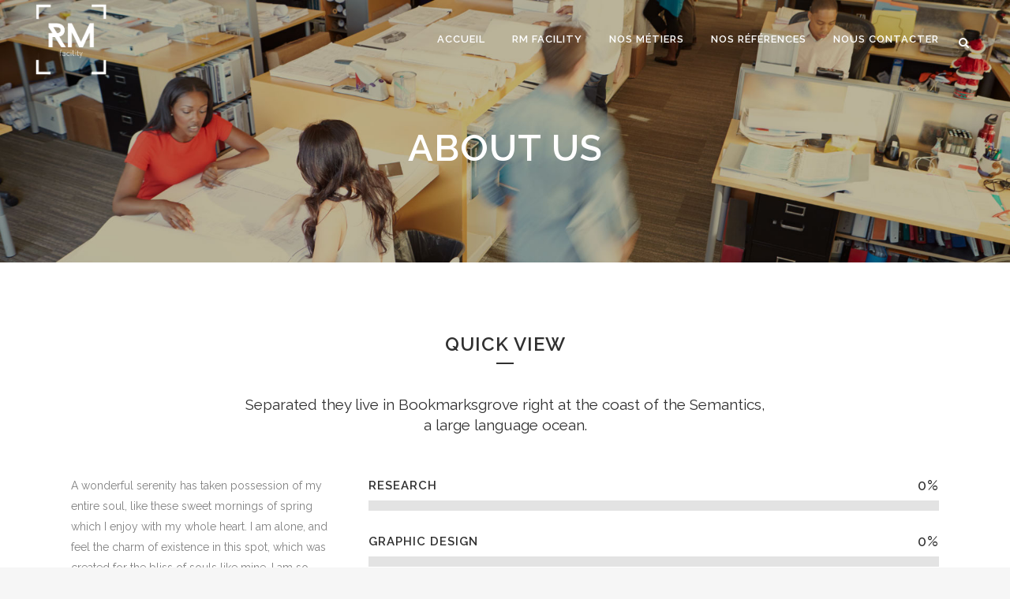

--- FILE ---
content_type: text/html; charset=UTF-8
request_url: http://rmfacility.com/about-us/
body_size: 13409
content:
	<!DOCTYPE html>
<html lang="fr-FR">
<head>
	<meta charset="UTF-8" />
	
				<meta name="viewport" content="width=device-width,initial-scale=1,user-scalable=no">
		
            
            
	<link rel="profile" href="http://gmpg.org/xfn/11" />
	<link rel="pingback" href="http://rmfacility.com/xmlrpc.php" />

	<title>RM facility | About Us</title>
<meta name='robots' content='max-image-preview:large' />
<link rel='dns-prefetch' href='//fonts.googleapis.com' />
<link rel="alternate" type="application/rss+xml" title="RM facility &raquo; Flux" href="http://rmfacility.com/feed/" />
<link rel="alternate" type="application/rss+xml" title="RM facility &raquo; Flux des commentaires" href="http://rmfacility.com/comments/feed/" />
<link rel="alternate" type="application/rss+xml" title="RM facility &raquo; About Us Flux des commentaires" href="http://rmfacility.com/about-us/feed/" />
<script type="text/javascript">
window._wpemojiSettings = {"baseUrl":"https:\/\/s.w.org\/images\/core\/emoji\/14.0.0\/72x72\/","ext":".png","svgUrl":"https:\/\/s.w.org\/images\/core\/emoji\/14.0.0\/svg\/","svgExt":".svg","source":{"concatemoji":"http:\/\/rmfacility.com\/wp-includes\/js\/wp-emoji-release.min.js?ver=6.2.8"}};
/*! This file is auto-generated */
!function(e,a,t){var n,r,o,i=a.createElement("canvas"),p=i.getContext&&i.getContext("2d");function s(e,t){p.clearRect(0,0,i.width,i.height),p.fillText(e,0,0);e=i.toDataURL();return p.clearRect(0,0,i.width,i.height),p.fillText(t,0,0),e===i.toDataURL()}function c(e){var t=a.createElement("script");t.src=e,t.defer=t.type="text/javascript",a.getElementsByTagName("head")[0].appendChild(t)}for(o=Array("flag","emoji"),t.supports={everything:!0,everythingExceptFlag:!0},r=0;r<o.length;r++)t.supports[o[r]]=function(e){if(p&&p.fillText)switch(p.textBaseline="top",p.font="600 32px Arial",e){case"flag":return s("\ud83c\udff3\ufe0f\u200d\u26a7\ufe0f","\ud83c\udff3\ufe0f\u200b\u26a7\ufe0f")?!1:!s("\ud83c\uddfa\ud83c\uddf3","\ud83c\uddfa\u200b\ud83c\uddf3")&&!s("\ud83c\udff4\udb40\udc67\udb40\udc62\udb40\udc65\udb40\udc6e\udb40\udc67\udb40\udc7f","\ud83c\udff4\u200b\udb40\udc67\u200b\udb40\udc62\u200b\udb40\udc65\u200b\udb40\udc6e\u200b\udb40\udc67\u200b\udb40\udc7f");case"emoji":return!s("\ud83e\udef1\ud83c\udffb\u200d\ud83e\udef2\ud83c\udfff","\ud83e\udef1\ud83c\udffb\u200b\ud83e\udef2\ud83c\udfff")}return!1}(o[r]),t.supports.everything=t.supports.everything&&t.supports[o[r]],"flag"!==o[r]&&(t.supports.everythingExceptFlag=t.supports.everythingExceptFlag&&t.supports[o[r]]);t.supports.everythingExceptFlag=t.supports.everythingExceptFlag&&!t.supports.flag,t.DOMReady=!1,t.readyCallback=function(){t.DOMReady=!0},t.supports.everything||(n=function(){t.readyCallback()},a.addEventListener?(a.addEventListener("DOMContentLoaded",n,!1),e.addEventListener("load",n,!1)):(e.attachEvent("onload",n),a.attachEvent("onreadystatechange",function(){"complete"===a.readyState&&t.readyCallback()})),(e=t.source||{}).concatemoji?c(e.concatemoji):e.wpemoji&&e.twemoji&&(c(e.twemoji),c(e.wpemoji)))}(window,document,window._wpemojiSettings);
</script>
<style type="text/css">
img.wp-smiley,
img.emoji {
	display: inline !important;
	border: none !important;
	box-shadow: none !important;
	height: 1em !important;
	width: 1em !important;
	margin: 0 0.07em !important;
	vertical-align: -0.1em !important;
	background: none !important;
	padding: 0 !important;
}
</style>
	<link rel='stylesheet' id='layerslider-css' href='http://rmfacility.com/wp-content/plugins/LayerSlider/static/layerslider/css/layerslider.css?ver=6.10.0' type='text/css' media='all' />
<link rel='stylesheet' id='wp-block-library-css' href='http://rmfacility.com/wp-includes/css/dist/block-library/style.min.css?ver=6.2.8' type='text/css' media='all' />
<link rel='stylesheet' id='classic-theme-styles-css' href='http://rmfacility.com/wp-includes/css/classic-themes.min.css?ver=6.2.8' type='text/css' media='all' />
<style id='global-styles-inline-css' type='text/css'>
body{--wp--preset--color--black: #000000;--wp--preset--color--cyan-bluish-gray: #abb8c3;--wp--preset--color--white: #ffffff;--wp--preset--color--pale-pink: #f78da7;--wp--preset--color--vivid-red: #cf2e2e;--wp--preset--color--luminous-vivid-orange: #ff6900;--wp--preset--color--luminous-vivid-amber: #fcb900;--wp--preset--color--light-green-cyan: #7bdcb5;--wp--preset--color--vivid-green-cyan: #00d084;--wp--preset--color--pale-cyan-blue: #8ed1fc;--wp--preset--color--vivid-cyan-blue: #0693e3;--wp--preset--color--vivid-purple: #9b51e0;--wp--preset--gradient--vivid-cyan-blue-to-vivid-purple: linear-gradient(135deg,rgba(6,147,227,1) 0%,rgb(155,81,224) 100%);--wp--preset--gradient--light-green-cyan-to-vivid-green-cyan: linear-gradient(135deg,rgb(122,220,180) 0%,rgb(0,208,130) 100%);--wp--preset--gradient--luminous-vivid-amber-to-luminous-vivid-orange: linear-gradient(135deg,rgba(252,185,0,1) 0%,rgba(255,105,0,1) 100%);--wp--preset--gradient--luminous-vivid-orange-to-vivid-red: linear-gradient(135deg,rgba(255,105,0,1) 0%,rgb(207,46,46) 100%);--wp--preset--gradient--very-light-gray-to-cyan-bluish-gray: linear-gradient(135deg,rgb(238,238,238) 0%,rgb(169,184,195) 100%);--wp--preset--gradient--cool-to-warm-spectrum: linear-gradient(135deg,rgb(74,234,220) 0%,rgb(151,120,209) 20%,rgb(207,42,186) 40%,rgb(238,44,130) 60%,rgb(251,105,98) 80%,rgb(254,248,76) 100%);--wp--preset--gradient--blush-light-purple: linear-gradient(135deg,rgb(255,206,236) 0%,rgb(152,150,240) 100%);--wp--preset--gradient--blush-bordeaux: linear-gradient(135deg,rgb(254,205,165) 0%,rgb(254,45,45) 50%,rgb(107,0,62) 100%);--wp--preset--gradient--luminous-dusk: linear-gradient(135deg,rgb(255,203,112) 0%,rgb(199,81,192) 50%,rgb(65,88,208) 100%);--wp--preset--gradient--pale-ocean: linear-gradient(135deg,rgb(255,245,203) 0%,rgb(182,227,212) 50%,rgb(51,167,181) 100%);--wp--preset--gradient--electric-grass: linear-gradient(135deg,rgb(202,248,128) 0%,rgb(113,206,126) 100%);--wp--preset--gradient--midnight: linear-gradient(135deg,rgb(2,3,129) 0%,rgb(40,116,252) 100%);--wp--preset--duotone--dark-grayscale: url('#wp-duotone-dark-grayscale');--wp--preset--duotone--grayscale: url('#wp-duotone-grayscale');--wp--preset--duotone--purple-yellow: url('#wp-duotone-purple-yellow');--wp--preset--duotone--blue-red: url('#wp-duotone-blue-red');--wp--preset--duotone--midnight: url('#wp-duotone-midnight');--wp--preset--duotone--magenta-yellow: url('#wp-duotone-magenta-yellow');--wp--preset--duotone--purple-green: url('#wp-duotone-purple-green');--wp--preset--duotone--blue-orange: url('#wp-duotone-blue-orange');--wp--preset--font-size--small: 13px;--wp--preset--font-size--medium: 20px;--wp--preset--font-size--large: 36px;--wp--preset--font-size--x-large: 42px;--wp--preset--spacing--20: 0.44rem;--wp--preset--spacing--30: 0.67rem;--wp--preset--spacing--40: 1rem;--wp--preset--spacing--50: 1.5rem;--wp--preset--spacing--60: 2.25rem;--wp--preset--spacing--70: 3.38rem;--wp--preset--spacing--80: 5.06rem;--wp--preset--shadow--natural: 6px 6px 9px rgba(0, 0, 0, 0.2);--wp--preset--shadow--deep: 12px 12px 50px rgba(0, 0, 0, 0.4);--wp--preset--shadow--sharp: 6px 6px 0px rgba(0, 0, 0, 0.2);--wp--preset--shadow--outlined: 6px 6px 0px -3px rgba(255, 255, 255, 1), 6px 6px rgba(0, 0, 0, 1);--wp--preset--shadow--crisp: 6px 6px 0px rgba(0, 0, 0, 1);}:where(.is-layout-flex){gap: 0.5em;}body .is-layout-flow > .alignleft{float: left;margin-inline-start: 0;margin-inline-end: 2em;}body .is-layout-flow > .alignright{float: right;margin-inline-start: 2em;margin-inline-end: 0;}body .is-layout-flow > .aligncenter{margin-left: auto !important;margin-right: auto !important;}body .is-layout-constrained > .alignleft{float: left;margin-inline-start: 0;margin-inline-end: 2em;}body .is-layout-constrained > .alignright{float: right;margin-inline-start: 2em;margin-inline-end: 0;}body .is-layout-constrained > .aligncenter{margin-left: auto !important;margin-right: auto !important;}body .is-layout-constrained > :where(:not(.alignleft):not(.alignright):not(.alignfull)){max-width: var(--wp--style--global--content-size);margin-left: auto !important;margin-right: auto !important;}body .is-layout-constrained > .alignwide{max-width: var(--wp--style--global--wide-size);}body .is-layout-flex{display: flex;}body .is-layout-flex{flex-wrap: wrap;align-items: center;}body .is-layout-flex > *{margin: 0;}:where(.wp-block-columns.is-layout-flex){gap: 2em;}.has-black-color{color: var(--wp--preset--color--black) !important;}.has-cyan-bluish-gray-color{color: var(--wp--preset--color--cyan-bluish-gray) !important;}.has-white-color{color: var(--wp--preset--color--white) !important;}.has-pale-pink-color{color: var(--wp--preset--color--pale-pink) !important;}.has-vivid-red-color{color: var(--wp--preset--color--vivid-red) !important;}.has-luminous-vivid-orange-color{color: var(--wp--preset--color--luminous-vivid-orange) !important;}.has-luminous-vivid-amber-color{color: var(--wp--preset--color--luminous-vivid-amber) !important;}.has-light-green-cyan-color{color: var(--wp--preset--color--light-green-cyan) !important;}.has-vivid-green-cyan-color{color: var(--wp--preset--color--vivid-green-cyan) !important;}.has-pale-cyan-blue-color{color: var(--wp--preset--color--pale-cyan-blue) !important;}.has-vivid-cyan-blue-color{color: var(--wp--preset--color--vivid-cyan-blue) !important;}.has-vivid-purple-color{color: var(--wp--preset--color--vivid-purple) !important;}.has-black-background-color{background-color: var(--wp--preset--color--black) !important;}.has-cyan-bluish-gray-background-color{background-color: var(--wp--preset--color--cyan-bluish-gray) !important;}.has-white-background-color{background-color: var(--wp--preset--color--white) !important;}.has-pale-pink-background-color{background-color: var(--wp--preset--color--pale-pink) !important;}.has-vivid-red-background-color{background-color: var(--wp--preset--color--vivid-red) !important;}.has-luminous-vivid-orange-background-color{background-color: var(--wp--preset--color--luminous-vivid-orange) !important;}.has-luminous-vivid-amber-background-color{background-color: var(--wp--preset--color--luminous-vivid-amber) !important;}.has-light-green-cyan-background-color{background-color: var(--wp--preset--color--light-green-cyan) !important;}.has-vivid-green-cyan-background-color{background-color: var(--wp--preset--color--vivid-green-cyan) !important;}.has-pale-cyan-blue-background-color{background-color: var(--wp--preset--color--pale-cyan-blue) !important;}.has-vivid-cyan-blue-background-color{background-color: var(--wp--preset--color--vivid-cyan-blue) !important;}.has-vivid-purple-background-color{background-color: var(--wp--preset--color--vivid-purple) !important;}.has-black-border-color{border-color: var(--wp--preset--color--black) !important;}.has-cyan-bluish-gray-border-color{border-color: var(--wp--preset--color--cyan-bluish-gray) !important;}.has-white-border-color{border-color: var(--wp--preset--color--white) !important;}.has-pale-pink-border-color{border-color: var(--wp--preset--color--pale-pink) !important;}.has-vivid-red-border-color{border-color: var(--wp--preset--color--vivid-red) !important;}.has-luminous-vivid-orange-border-color{border-color: var(--wp--preset--color--luminous-vivid-orange) !important;}.has-luminous-vivid-amber-border-color{border-color: var(--wp--preset--color--luminous-vivid-amber) !important;}.has-light-green-cyan-border-color{border-color: var(--wp--preset--color--light-green-cyan) !important;}.has-vivid-green-cyan-border-color{border-color: var(--wp--preset--color--vivid-green-cyan) !important;}.has-pale-cyan-blue-border-color{border-color: var(--wp--preset--color--pale-cyan-blue) !important;}.has-vivid-cyan-blue-border-color{border-color: var(--wp--preset--color--vivid-cyan-blue) !important;}.has-vivid-purple-border-color{border-color: var(--wp--preset--color--vivid-purple) !important;}.has-vivid-cyan-blue-to-vivid-purple-gradient-background{background: var(--wp--preset--gradient--vivid-cyan-blue-to-vivid-purple) !important;}.has-light-green-cyan-to-vivid-green-cyan-gradient-background{background: var(--wp--preset--gradient--light-green-cyan-to-vivid-green-cyan) !important;}.has-luminous-vivid-amber-to-luminous-vivid-orange-gradient-background{background: var(--wp--preset--gradient--luminous-vivid-amber-to-luminous-vivid-orange) !important;}.has-luminous-vivid-orange-to-vivid-red-gradient-background{background: var(--wp--preset--gradient--luminous-vivid-orange-to-vivid-red) !important;}.has-very-light-gray-to-cyan-bluish-gray-gradient-background{background: var(--wp--preset--gradient--very-light-gray-to-cyan-bluish-gray) !important;}.has-cool-to-warm-spectrum-gradient-background{background: var(--wp--preset--gradient--cool-to-warm-spectrum) !important;}.has-blush-light-purple-gradient-background{background: var(--wp--preset--gradient--blush-light-purple) !important;}.has-blush-bordeaux-gradient-background{background: var(--wp--preset--gradient--blush-bordeaux) !important;}.has-luminous-dusk-gradient-background{background: var(--wp--preset--gradient--luminous-dusk) !important;}.has-pale-ocean-gradient-background{background: var(--wp--preset--gradient--pale-ocean) !important;}.has-electric-grass-gradient-background{background: var(--wp--preset--gradient--electric-grass) !important;}.has-midnight-gradient-background{background: var(--wp--preset--gradient--midnight) !important;}.has-small-font-size{font-size: var(--wp--preset--font-size--small) !important;}.has-medium-font-size{font-size: var(--wp--preset--font-size--medium) !important;}.has-large-font-size{font-size: var(--wp--preset--font-size--large) !important;}.has-x-large-font-size{font-size: var(--wp--preset--font-size--x-large) !important;}
.wp-block-navigation a:where(:not(.wp-element-button)){color: inherit;}
:where(.wp-block-columns.is-layout-flex){gap: 2em;}
.wp-block-pullquote{font-size: 1.5em;line-height: 1.6;}
</style>
<link rel='stylesheet' id='contact-form-7-css' href='http://rmfacility.com/wp-content/plugins/contact-form-7/includes/css/styles.css?ver=5.1.6' type='text/css' media='all' />
<link rel='stylesheet' id='rs-plugin-settings-css' href='http://rmfacility.com/wp-content/plugins/revslider/public/assets/css/rs6.css?ver=6.1.5' type='text/css' media='all' />
<style id='rs-plugin-settings-inline-css' type='text/css'>
#rs-demo-id {}
</style>
<link rel='stylesheet' id='mediaelement-css' href='http://rmfacility.com/wp-includes/js/mediaelement/mediaelementplayer-legacy.min.css?ver=4.2.17' type='text/css' media='all' />
<link rel='stylesheet' id='wp-mediaelement-css' href='http://rmfacility.com/wp-includes/js/mediaelement/wp-mediaelement.min.css?ver=6.2.8' type='text/css' media='all' />
<link rel='stylesheet' id='bridge-default-style-css' href='http://rmfacility.com/wp-content/themes/bridge/style.css?ver=6.2.8' type='text/css' media='all' />
<link rel='stylesheet' id='bridge-qode-font_awesome-css' href='http://rmfacility.com/wp-content/themes/bridge/css/font-awesome/css/font-awesome.min.css?ver=6.2.8' type='text/css' media='all' />
<link rel='stylesheet' id='bridge-qode-font_elegant-css' href='http://rmfacility.com/wp-content/themes/bridge/css/elegant-icons/style.min.css?ver=6.2.8' type='text/css' media='all' />
<link rel='stylesheet' id='bridge-qode-linea_icons-css' href='http://rmfacility.com/wp-content/themes/bridge/css/linea-icons/style.css?ver=6.2.8' type='text/css' media='all' />
<link rel='stylesheet' id='bridge-qode-dripicons-css' href='http://rmfacility.com/wp-content/themes/bridge/css/dripicons/dripicons.css?ver=6.2.8' type='text/css' media='all' />
<link rel='stylesheet' id='bridge-qode-kiko-css' href='http://rmfacility.com/wp-content/themes/bridge/css/kiko/kiko-all.css?ver=6.2.8' type='text/css' media='all' />
<link rel='stylesheet' id='bridge-stylesheet-css' href='http://rmfacility.com/wp-content/themes/bridge/css/stylesheet.min.css?ver=6.2.8' type='text/css' media='all' />
<link rel='stylesheet' id='bridge-print-css' href='http://rmfacility.com/wp-content/themes/bridge/css/print.css?ver=6.2.8' type='text/css' media='all' />
<link rel='stylesheet' id='bridge-style-dynamic-css' href='http://rmfacility.com/wp-content/themes/bridge/css/style_dynamic.css?ver=1606733782' type='text/css' media='all' />
<link rel='stylesheet' id='bridge-responsive-css' href='http://rmfacility.com/wp-content/themes/bridge/css/responsive.min.css?ver=6.2.8' type='text/css' media='all' />
<link rel='stylesheet' id='bridge-style-dynamic-responsive-css' href='http://rmfacility.com/wp-content/themes/bridge/css/style_dynamic_responsive.css?ver=1606733782' type='text/css' media='all' />
<style id='bridge-style-dynamic-responsive-inline-css' type='text/css'>
footer .column1 {
position: relative;
top: -18px;
}
</style>
<link rel='stylesheet' id='js_composer_front-css' href='http://rmfacility.com/wp-content/plugins/js_composer/assets/css/js_composer.min.css?ver=6.1' type='text/css' media='all' />
<link rel='stylesheet' id='bridge-style-handle-google-fonts-css' href='http://fonts.googleapis.com/css?family=Raleway%3A100%2C200%2C300%2C400%2C500%2C600%2C700%2C800%2C900%2C100italic%2C300italic%2C400italic%2C700italic&#038;subset=latin%2Clatin-ext&#038;ver=1.0.0' type='text/css' media='all' />
<link rel='stylesheet' id='bridge-core-dashboard-style-css' href='http://rmfacility.com/wp-content/plugins/bridge-core/modules/core-dashboard/assets/css/core-dashboard.min.css?ver=6.2.8' type='text/css' media='all' />
<link rel='stylesheet' id='bridge-childstyle-css' href='http://rmfacility.com/wp-content/themes/bridge-child/style.css?ver=6.2.8' type='text/css' media='all' />
<script type='text/javascript' id='layerslider-greensock-js-extra'>
/* <![CDATA[ */
var LS_Meta = {"v":"6.10.0"};
/* ]]> */
</script>
<script type='text/javascript' src='http://rmfacility.com/wp-content/plugins/LayerSlider/static/layerslider/js/greensock.js?ver=1.19.0' id='layerslider-greensock-js'></script>
<script type='text/javascript' src='http://rmfacility.com/wp-includes/js/jquery/jquery.min.js?ver=3.6.4' id='jquery-core-js'></script>
<script type='text/javascript' src='http://rmfacility.com/wp-includes/js/jquery/jquery-migrate.min.js?ver=3.4.0' id='jquery-migrate-js'></script>
<script type='text/javascript' src='http://rmfacility.com/wp-content/plugins/LayerSlider/static/layerslider/js/layerslider.kreaturamedia.jquery.js?ver=6.10.0' id='layerslider-js'></script>
<script type='text/javascript' src='http://rmfacility.com/wp-content/plugins/LayerSlider/static/layerslider/js/layerslider.transitions.js?ver=6.10.0' id='layerslider-transitions-js'></script>
<script type='text/javascript' src='http://rmfacility.com/wp-content/plugins/revslider/public/assets/js/revolution.tools.min.js?ver=6.0' id='tp-tools-js'></script>
<script type='text/javascript' src='http://rmfacility.com/wp-content/plugins/revslider/public/assets/js/rs6.min.js?ver=6.1.5' id='revmin-js'></script>
<meta name="generator" content="Powered by LayerSlider 6.10.0 - Multi-Purpose, Responsive, Parallax, Mobile-Friendly Slider Plugin for WordPress." />
<!-- LayerSlider updates and docs at: https://layerslider.kreaturamedia.com -->
<link rel="https://api.w.org/" href="http://rmfacility.com/wp-json/" /><link rel="alternate" type="application/json" href="http://rmfacility.com/wp-json/wp/v2/pages/13396" /><link rel="EditURI" type="application/rsd+xml" title="RSD" href="http://rmfacility.com/xmlrpc.php?rsd" />
<link rel="wlwmanifest" type="application/wlwmanifest+xml" href="http://rmfacility.com/wp-includes/wlwmanifest.xml" />
<meta name="generator" content="WordPress 6.2.8" />
<link rel="canonical" href="http://rmfacility.com/about-us/" />
<link rel='shortlink' href='http://rmfacility.com/?p=13396' />
<link rel="alternate" type="application/json+oembed" href="http://rmfacility.com/wp-json/oembed/1.0/embed?url=http%3A%2F%2Frmfacility.com%2Fabout-us%2F" />
<link rel="alternate" type="text/xml+oembed" href="http://rmfacility.com/wp-json/oembed/1.0/embed?url=http%3A%2F%2Frmfacility.com%2Fabout-us%2F&#038;format=xml" />
<meta name="generator" content="Powered by WPBakery Page Builder - drag and drop page builder for WordPress."/>
<meta name="generator" content="Powered by Slider Revolution 6.1.5 - responsive, Mobile-Friendly Slider Plugin for WordPress with comfortable drag and drop interface." />
<link rel="icon" href="http://rmfacility.com/wp-content/uploads/2017/06/cropped-LOGO-RM-1600x1600-01-32x32.png" sizes="32x32" />
<link rel="icon" href="http://rmfacility.com/wp-content/uploads/2017/06/cropped-LOGO-RM-1600x1600-01-192x192.png" sizes="192x192" />
<link rel="apple-touch-icon" href="http://rmfacility.com/wp-content/uploads/2017/06/cropped-LOGO-RM-1600x1600-01-180x180.png" />
<meta name="msapplication-TileImage" content="http://rmfacility.com/wp-content/uploads/2017/06/cropped-LOGO-RM-1600x1600-01-270x270.png" />
<script type="text/javascript">function setREVStartSize(t){try{var h,e=document.getElementById(t.c).parentNode.offsetWidth;if(e=0===e||isNaN(e)?window.innerWidth:e,t.tabw=void 0===t.tabw?0:parseInt(t.tabw),t.thumbw=void 0===t.thumbw?0:parseInt(t.thumbw),t.tabh=void 0===t.tabh?0:parseInt(t.tabh),t.thumbh=void 0===t.thumbh?0:parseInt(t.thumbh),t.tabhide=void 0===t.tabhide?0:parseInt(t.tabhide),t.thumbhide=void 0===t.thumbhide?0:parseInt(t.thumbhide),t.mh=void 0===t.mh||""==t.mh||"auto"===t.mh?0:parseInt(t.mh,0),"fullscreen"===t.layout||"fullscreen"===t.l)h=Math.max(t.mh,window.innerHeight);else{for(var i in t.gw=Array.isArray(t.gw)?t.gw:[t.gw],t.rl)void 0!==t.gw[i]&&0!==t.gw[i]||(t.gw[i]=t.gw[i-1]);for(var i in t.gh=void 0===t.el||""===t.el||Array.isArray(t.el)&&0==t.el.length?t.gh:t.el,t.gh=Array.isArray(t.gh)?t.gh:[t.gh],t.rl)void 0!==t.gh[i]&&0!==t.gh[i]||(t.gh[i]=t.gh[i-1]);var r,a=new Array(t.rl.length),n=0;for(var i in t.tabw=t.tabhide>=e?0:t.tabw,t.thumbw=t.thumbhide>=e?0:t.thumbw,t.tabh=t.tabhide>=e?0:t.tabh,t.thumbh=t.thumbhide>=e?0:t.thumbh,t.rl)a[i]=t.rl[i]<window.innerWidth?0:t.rl[i];for(var i in r=a[0],a)r>a[i]&&0<a[i]&&(r=a[i],n=i);var d=e>t.gw[n]+t.tabw+t.thumbw?1:(e-(t.tabw+t.thumbw))/t.gw[n];h=t.gh[n]*d+(t.tabh+t.thumbh)}void 0===window.rs_init_css&&(window.rs_init_css=document.head.appendChild(document.createElement("style"))),document.getElementById(t.c).height=h,window.rs_init_css.innerHTML+="#"+t.c+"_wrapper { height: "+h+"px }"}catch(t){console.log("Failure at Presize of Slider:"+t)}};</script>
<noscript><style> .wpb_animate_when_almost_visible { opacity: 1; }</style></noscript></head>

<body class="page-template page-template-full_width page-template-full_width-php page page-id-13396 bridge-core-2.0.7 ajax_fade page_not_loaded  qode-child-theme-ver-1.0.0 qode-theme-ver-19.4 qode-theme-bridge wpb-js-composer js-comp-ver-6.1 vc_responsive elementor-default elementor-kit-171" itemscope itemtype="http://schema.org/WebPage">


<svg xmlns="http://www.w3.org/2000/svg" viewBox="0 0 0 0" width="0" height="0" focusable="false" role="none" style="visibility: hidden; position: absolute; left: -9999px; overflow: hidden;" ><defs><filter id="wp-duotone-dark-grayscale"><feColorMatrix color-interpolation-filters="sRGB" type="matrix" values=" .299 .587 .114 0 0 .299 .587 .114 0 0 .299 .587 .114 0 0 .299 .587 .114 0 0 " /><feComponentTransfer color-interpolation-filters="sRGB" ><feFuncR type="table" tableValues="0 0.49803921568627" /><feFuncG type="table" tableValues="0 0.49803921568627" /><feFuncB type="table" tableValues="0 0.49803921568627" /><feFuncA type="table" tableValues="1 1" /></feComponentTransfer><feComposite in2="SourceGraphic" operator="in" /></filter></defs></svg><svg xmlns="http://www.w3.org/2000/svg" viewBox="0 0 0 0" width="0" height="0" focusable="false" role="none" style="visibility: hidden; position: absolute; left: -9999px; overflow: hidden;" ><defs><filter id="wp-duotone-grayscale"><feColorMatrix color-interpolation-filters="sRGB" type="matrix" values=" .299 .587 .114 0 0 .299 .587 .114 0 0 .299 .587 .114 0 0 .299 .587 .114 0 0 " /><feComponentTransfer color-interpolation-filters="sRGB" ><feFuncR type="table" tableValues="0 1" /><feFuncG type="table" tableValues="0 1" /><feFuncB type="table" tableValues="0 1" /><feFuncA type="table" tableValues="1 1" /></feComponentTransfer><feComposite in2="SourceGraphic" operator="in" /></filter></defs></svg><svg xmlns="http://www.w3.org/2000/svg" viewBox="0 0 0 0" width="0" height="0" focusable="false" role="none" style="visibility: hidden; position: absolute; left: -9999px; overflow: hidden;" ><defs><filter id="wp-duotone-purple-yellow"><feColorMatrix color-interpolation-filters="sRGB" type="matrix" values=" .299 .587 .114 0 0 .299 .587 .114 0 0 .299 .587 .114 0 0 .299 .587 .114 0 0 " /><feComponentTransfer color-interpolation-filters="sRGB" ><feFuncR type="table" tableValues="0.54901960784314 0.98823529411765" /><feFuncG type="table" tableValues="0 1" /><feFuncB type="table" tableValues="0.71764705882353 0.25490196078431" /><feFuncA type="table" tableValues="1 1" /></feComponentTransfer><feComposite in2="SourceGraphic" operator="in" /></filter></defs></svg><svg xmlns="http://www.w3.org/2000/svg" viewBox="0 0 0 0" width="0" height="0" focusable="false" role="none" style="visibility: hidden; position: absolute; left: -9999px; overflow: hidden;" ><defs><filter id="wp-duotone-blue-red"><feColorMatrix color-interpolation-filters="sRGB" type="matrix" values=" .299 .587 .114 0 0 .299 .587 .114 0 0 .299 .587 .114 0 0 .299 .587 .114 0 0 " /><feComponentTransfer color-interpolation-filters="sRGB" ><feFuncR type="table" tableValues="0 1" /><feFuncG type="table" tableValues="0 0.27843137254902" /><feFuncB type="table" tableValues="0.5921568627451 0.27843137254902" /><feFuncA type="table" tableValues="1 1" /></feComponentTransfer><feComposite in2="SourceGraphic" operator="in" /></filter></defs></svg><svg xmlns="http://www.w3.org/2000/svg" viewBox="0 0 0 0" width="0" height="0" focusable="false" role="none" style="visibility: hidden; position: absolute; left: -9999px; overflow: hidden;" ><defs><filter id="wp-duotone-midnight"><feColorMatrix color-interpolation-filters="sRGB" type="matrix" values=" .299 .587 .114 0 0 .299 .587 .114 0 0 .299 .587 .114 0 0 .299 .587 .114 0 0 " /><feComponentTransfer color-interpolation-filters="sRGB" ><feFuncR type="table" tableValues="0 0" /><feFuncG type="table" tableValues="0 0.64705882352941" /><feFuncB type="table" tableValues="0 1" /><feFuncA type="table" tableValues="1 1" /></feComponentTransfer><feComposite in2="SourceGraphic" operator="in" /></filter></defs></svg><svg xmlns="http://www.w3.org/2000/svg" viewBox="0 0 0 0" width="0" height="0" focusable="false" role="none" style="visibility: hidden; position: absolute; left: -9999px; overflow: hidden;" ><defs><filter id="wp-duotone-magenta-yellow"><feColorMatrix color-interpolation-filters="sRGB" type="matrix" values=" .299 .587 .114 0 0 .299 .587 .114 0 0 .299 .587 .114 0 0 .299 .587 .114 0 0 " /><feComponentTransfer color-interpolation-filters="sRGB" ><feFuncR type="table" tableValues="0.78039215686275 1" /><feFuncG type="table" tableValues="0 0.94901960784314" /><feFuncB type="table" tableValues="0.35294117647059 0.47058823529412" /><feFuncA type="table" tableValues="1 1" /></feComponentTransfer><feComposite in2="SourceGraphic" operator="in" /></filter></defs></svg><svg xmlns="http://www.w3.org/2000/svg" viewBox="0 0 0 0" width="0" height="0" focusable="false" role="none" style="visibility: hidden; position: absolute; left: -9999px; overflow: hidden;" ><defs><filter id="wp-duotone-purple-green"><feColorMatrix color-interpolation-filters="sRGB" type="matrix" values=" .299 .587 .114 0 0 .299 .587 .114 0 0 .299 .587 .114 0 0 .299 .587 .114 0 0 " /><feComponentTransfer color-interpolation-filters="sRGB" ><feFuncR type="table" tableValues="0.65098039215686 0.40392156862745" /><feFuncG type="table" tableValues="0 1" /><feFuncB type="table" tableValues="0.44705882352941 0.4" /><feFuncA type="table" tableValues="1 1" /></feComponentTransfer><feComposite in2="SourceGraphic" operator="in" /></filter></defs></svg><svg xmlns="http://www.w3.org/2000/svg" viewBox="0 0 0 0" width="0" height="0" focusable="false" role="none" style="visibility: hidden; position: absolute; left: -9999px; overflow: hidden;" ><defs><filter id="wp-duotone-blue-orange"><feColorMatrix color-interpolation-filters="sRGB" type="matrix" values=" .299 .587 .114 0 0 .299 .587 .114 0 0 .299 .587 .114 0 0 .299 .587 .114 0 0 " /><feComponentTransfer color-interpolation-filters="sRGB" ><feFuncR type="table" tableValues="0.098039215686275 1" /><feFuncG type="table" tableValues="0 0.66274509803922" /><feFuncB type="table" tableValues="0.84705882352941 0.41960784313725" /><feFuncA type="table" tableValues="1 1" /></feComponentTransfer><feComposite in2="SourceGraphic" operator="in" /></filter></defs></svg>
	<div class="ajax_loader"><div class="ajax_loader_1"><div class="pulse"></div></div></div>
	
<div class="wrapper">
	<div class="wrapper_inner">

    
		<!-- Google Analytics start -->
					<script>
				var _gaq = _gaq || [];
				_gaq.push(['_setAccount', 'UA-49621511-1']);
				_gaq.push(['_trackPageview']);

				(function() {
					var ga = document.createElement('script'); ga.type = 'text/javascript'; ga.async = true;
					ga.src = ('https:' == document.location.protocol ? 'https://ssl' : 'http://www') + '.google-analytics.com/ga.js';
					var s = document.getElementsByTagName('script')[0]; s.parentNode.insertBefore(ga, s);
				})();
			</script>
				<!-- Google Analytics end -->

		
	<header class="has_woocommerce_dropdown  scroll_header_top_area light stick transparent scrolled_not_transparent page_header">
	<div class="header_inner clearfix">
		<form role="search" id="searchform" action="http://rmfacility.com/" class="qode_search_form" method="get">
    
            <i class="qode_icon_font_awesome fa fa-search qode_icon_in_search" ></i>            <input type="text" placeholder="Search" name="s" class="qode_search_field" autocomplete="off" />
            <input type="submit" value="Search" />

            <div class="qode_search_close">
                <a href="#">
                    <i class="qode_icon_font_awesome fa fa-times qode_icon_in_search" ></i>                </a>
            </div>
            </form>
		<div class="header_top_bottom_holder">
			
			<div class="header_bottom clearfix" style=' background-color:rgba(255, 255, 255, 0.00);' >
											<div class="header_inner_left">
																	<div class="mobile_menu_button">
		<span>
			<i class="qode_icon_font_awesome fa fa-bars " ></i>		</span>
	</div>
								<div class="logo_wrapper" >
	<div class="q_logo">
		<a itemprop="url" href="http://rmfacility.com/" >
             <img itemprop="image" class="normal" src="http://rmfacility.com/wp-content/uploads/2017/06/LOGO-RM-1600x1600-blanc-01-01.png" alt="Logo"> 			 <img itemprop="image" class="light" src="http://rmfacility.com/wp-content/uploads/2017/06/LOGO-RM-1600x1600-blanc-01-01.png" alt="Logo"/> 			 <img itemprop="image" class="dark" src="http://rmfacility.com/wp-content/uploads/2019/12/LOGO-RM_hp-01.png" alt="Logo"/> 			 <img itemprop="image" class="sticky" src="http://rmfacility.com/wp-content/uploads/2019/12/LOGO-RM_hp-01.png" alt="Logo"/> 			 <img itemprop="image" class="mobile" src="http://rmfacility.com/wp-content/uploads/2017/06/LOGO-RM-1600x1600-blanc-01-01.png" alt="Logo"/> 					</a>
	</div>
	</div>															</div>
															<div class="header_inner_right">
									<div class="side_menu_button_wrapper right">
																														<div class="side_menu_button">
												<a class="search_button search_slides_from_window_top normal" href="javascript:void(0)">
		<i class="qode_icon_font_awesome fa fa-search " ></i>	</a>

																							
										</div>
									</div>
								</div>
							
							
							<nav class="main_menu drop_down right">
								<ul id="menu-top_menu_rm" class=""><li id="nav-menu-item-15454" class="menu-item menu-item-type-post_type menu-item-object-page menu-item-home  narrow"><a href="http://rmfacility.com/" class=""><i class="menu_icon blank fa"></i><span>Accueil</span><span class="plus"></span></a></li>
<li id="nav-menu-item-15455" class="menu-item menu-item-type-post_type menu-item-object-page  narrow"><a href="http://rmfacility.com/lentreprise/" class=""><i class="menu_icon blank fa"></i><span>RM FACILITY</span><span class="plus"></span></a></li>
<li id="nav-menu-item-15552" class="menu-item menu-item-type-post_type menu-item-object-page  narrow"><a href="http://rmfacility.com/nos-metiers/" class=""><i class="menu_icon blank fa"></i><span>NOS MÉTIERS</span><span class="plus"></span></a></li>
<li id="nav-menu-item-15431" class="menu-item menu-item-type-post_type menu-item-object-page  narrow"><a href="http://rmfacility.com/nos-references/" class=""><i class="menu_icon blank fa"></i><span>NOS RÉFÉRENCES</span><span class="plus"></span></a></li>
<li id="nav-menu-item-15474" class="menu-item menu-item-type-post_type menu-item-object-page  narrow"><a href="http://rmfacility.com/contact/" class=""><i class="menu_icon blank fa"></i><span>NOUS CONTACTER</span><span class="plus"></span></a></li>
</ul>							</nav>
														<nav class="mobile_menu">
	<ul id="menu-top_menu_rm-1" class=""><li id="mobile-menu-item-15454" class="menu-item menu-item-type-post_type menu-item-object-page menu-item-home "><a href="http://rmfacility.com/" class=""><span>Accueil</span></a><span class="mobile_arrow"><i class="fa fa-angle-right"></i><i class="fa fa-angle-down"></i></span></li>
<li id="mobile-menu-item-15455" class="menu-item menu-item-type-post_type menu-item-object-page "><a href="http://rmfacility.com/lentreprise/" class=""><span>RM FACILITY</span></a><span class="mobile_arrow"><i class="fa fa-angle-right"></i><i class="fa fa-angle-down"></i></span></li>
<li id="mobile-menu-item-15552" class="menu-item menu-item-type-post_type menu-item-object-page "><a href="http://rmfacility.com/nos-metiers/" class=""><span>NOS MÉTIERS</span></a><span class="mobile_arrow"><i class="fa fa-angle-right"></i><i class="fa fa-angle-down"></i></span></li>
<li id="mobile-menu-item-15431" class="menu-item menu-item-type-post_type menu-item-object-page "><a href="http://rmfacility.com/nos-references/" class=""><span>NOS RÉFÉRENCES</span></a><span class="mobile_arrow"><i class="fa fa-angle-right"></i><i class="fa fa-angle-down"></i></span></li>
<li id="mobile-menu-item-15474" class="menu-item menu-item-type-post_type menu-item-object-page "><a href="http://rmfacility.com/contact/" class=""><span>NOUS CONTACTER</span></a><span class="mobile_arrow"><i class="fa fa-angle-right"></i><i class="fa fa-angle-down"></i></span></li>
</ul></nav>											</div>
			</div>
		</div>

</header>	<a id="back_to_top" href="#">
        <span class="fa-stack">
            <i class="qode_icon_font_awesome fa fa-arrow-up " ></i>        </span>
	</a>
	
	
    
    	
    
    <div class="content ">
            <div class="meta">

            
        <div class="seo_title">  About Us</div>

        


                        
            <span id="qode_page_id">13396</span>
            <div class="body_classes">page-template,page-template-full_width,page-template-full_width-php,page,page-id-13396,bridge-core-2.0.7,ajax_fade,page_not_loaded,,qode-child-theme-ver-1.0.0,qode-theme-ver-19.4,qode-theme-bridge,wpb-js-composer js-comp-ver-6.1,vc_responsive,elementor-default,elementor-kit-171</div>
        </div>
        <div class="content_inner  ">
    <style type="text/css" id="stylesheet-inline-css-13396">   .page-id-13396.disabled_footer_top .footer_top_holder, .page-id-13396.disabled_footer_bottom .footer_bottom_holder { display: none;}

</style>			<div class="title_outer title_without_animation with_image"    data-height="460">
		<div class="title title_size_large  position_center " style="height:460px;">
			<div class="image responsive"><img itemprop="image" src="http://rmfacility.com/wp-content/uploads/2014/03/aboutheader2.jpg" alt="&nbsp;" /> </div>
										<div class="title_holder"  >
					<div class="container">
						<div class="container_inner clearfix">
								<div class="title_subtitle_holder" style="padding-top:43px;">
                                                                									<div class="title_subtitle_holder_inner">
																										<h1  style="color:#ffffff" ><span>About Us</span></h1>
																	
																																			</div>
								                                                            </div>
						</div>
					</div>
				</div>
								</div>
			</div>
			<div class="full_width">
	<div class="full_width_inner" >
										<div      class="vc_row wpb_row section vc_row-fluid  grid_section" style='background-color:#ffffff; padding-top:87px; padding-bottom:0px; text-align:left;'><div class=" section_inner clearfix"><div class='section_inner_margin clearfix'><div class="wpb_column vc_column_container vc_col-sm-12"><div class="vc_column-inner"><div class="wpb_wrapper">
	<div class="wpb_text_column wpb_content_element ">
		<div class="wpb_wrapper">
			<h2 style="text-align: center;">QUICK VIEW</h2>

		</div> 
	</div> <div class="separator  small center  " style="margin-top: 7px;margin-bottom: 38px;"></div>

	<div class="wpb_text_column wpb_content_element ">
		<div class="wpb_wrapper">
			<h4 style="text-align: center;">Separated they live in Bookmarksgrove right at the coast of the Semantics,</h4>
<h4 style="text-align: center;">a large language ocean.</h4>

		</div> 
	</div> <div class="separator  transparent center  " style="margin-top: 31px;margin-bottom: 19px;"></div>
<div      class="vc_row wpb_row section vc_row-fluid vc_inner " style=' text-align:left;'><div class=" full_section_inner clearfix"><div class="wpb_column vc_column_container vc_col-sm-4"><div class="vc_column-inner"><div class="wpb_wrapper">
	<div class="wpb_text_column wpb_content_element ">
		<div class="wpb_wrapper">
			<p>A wonderful serenity has taken possession of my entire soul, like these sweet mornings of spring which I enjoy with my whole heart. I am alone, and feel the charm of existence in this spot, which was created for the bliss of souls like mine. I am so happy, my dear friend, so absorbed in the exquisite sense of mere tranquil existence, that I neglect my talents. I should be incapable of drawing a single stroke at the present moment; and yet I feel that I never was a greater artist than now.</p>

		</div> 
	</div> <div class="separator  transparent center  " style="margin-top: 93px;margin-bottom: 0px;"></div>
</div></div></div><div class="wpb_column vc_column_container vc_col-sm-8"><div class="vc_column-inner"><div class="wpb_wrapper"><div class="separator  transparent center  " style="margin-top: 1px;margin-bottom: 0px;"></div>
<div class='q_progress_bar'><h5 class='progress_title_holder clearfix' style=''><span class='progress_title'><span>Research</span></span><span class='progress_number' style=''><span>0</span>%</span></h5><div class='progress_content_outer' style=''><div data-percentage='60' class='progress_content' style=''></div></div></div><div class='q_progress_bar'><h5 class='progress_title_holder clearfix' style=''><span class='progress_title'><span>Graphic Design</span></span><span class='progress_number' style=''><span>0</span>%</span></h5><div class='progress_content_outer' style=''><div data-percentage='90' class='progress_content' style=''></div></div></div><div class='q_progress_bar'><h5 class='progress_title_holder clearfix' style=''><span class='progress_title'><span>Web Development</span></span><span class='progress_number' style=''><span>0</span>%</span></h5><div class='progress_content_outer' style=''><div data-percentage='34' class='progress_content' style=''></div></div></div><div class='q_progress_bar'><h5 class='progress_title_holder clearfix' style=''><span class='progress_title'><span>Identity</span></span><span class='progress_number' style=''><span>0</span>%</span></h5><div class='progress_content_outer' style=''><div data-percentage='68' class='progress_content' style=''></div></div></div><div class="separator  transparent center  " style="margin-top: 93px;margin-bottom: 0px;"></div>
</div></div></div></div></div></div></div></div></div></div></div><div      class="vc_row wpb_row section vc_row-fluid  grid_section" style=' padding-top:87px; padding-bottom:34px; text-align:left;'><div class=" section_inner clearfix"><div class='section_inner_margin clearfix'><div class="wpb_column vc_column_container vc_col-sm-12"><div class="vc_column-inner"><div class="wpb_wrapper">
	<div class="wpb_text_column wpb_content_element ">
		<div class="wpb_wrapper">
			<h2 style="text-align: center;">OUR TEAM</h2>

		</div> 
	</div> <div class="separator  small center  " style="margin-top: 7px;margin-bottom: 44px;"></div>
<div      class="vc_row wpb_row section vc_row-fluid vc_inner " style=' text-align:left;'><div class=" full_section_inner clearfix"><div class="wpb_column vc_column_container vc_col-sm-3"><div class="vc_column-inner"><div class="wpb_wrapper"><div class='q_team'><div class='q_team_inner'><div class='q_team_image'><img itemprop='image' src='' alt='' /></div><div class='q_team_text' ><div class='q_team_text_inner'><div class='q_team_title_holder'><h3 class='q_team_name' style = ''>Amanda Swensson</h3><span style = ''>Creative Director</span></div><div class='separator small center' style = ''></div></div><div class='q_team_social_holder'><span class='q_social_icon_holder normal_social' ><a itemprop='url' href='https://www.facebook.com/' target='_blank'><i class="qode_icon_font_awesome fa fa-facebook fa-2x simple_social" style="" ></i></a></span><span class='q_social_icon_holder normal_social' ><a itemprop='url' href='https://twitter.com/' target='_blank'><i class="qode_icon_font_awesome fa fa-twitter fa-2x simple_social" style="" ></i></a></span><span class='q_social_icon_holder normal_social' ><a itemprop='url' href='https://plus.google.com/' target='_blank'><i class="qode_icon_font_awesome fa fa-google-plus fa-2x simple_social" style="" ></i></a></span><span class='q_social_icon_holder normal_social' ><a itemprop='url' href='https://www.linkedin.com' target='_blank'><i class="qode_icon_font_awesome fa fa-linkedin fa-2x simple_social" style="" ></i></a></span><span class='q_social_icon_holder normal_social' ><a itemprop='url' href='http://dribbble.com/' target='_blank'><i class="qode_icon_font_awesome fa fa-dribbble fa-2x simple_social" style="" ></i></a></span></div></div></div></div><div class="separator  transparent center  " style="margin-top: 60px;margin-bottom: 0px;"></div>
</div></div></div><div class="wpb_column vc_column_container vc_col-sm-3"><div class="vc_column-inner"><div class="wpb_wrapper"><div class='q_team'><div class='q_team_inner'><div class='q_team_image'><img itemprop='image' src='' alt='' /></div><div class='q_team_text' ><div class='q_team_text_inner'><div class='q_team_title_holder'><h3 class='q_team_name' style = ''>Jeremy Dupont</h3><span style = ''>Chief Executive Officer</span></div><div class='separator small center' style = ''></div></div><div class='q_team_social_holder'><span class='q_social_icon_holder normal_social' ><a itemprop='url' href='https://www.facebook.com/' target='_blank'><i class="qode_icon_font_awesome fa fa-facebook fa-2x simple_social" style="" ></i></a></span><span class='q_social_icon_holder normal_social' ><a itemprop='url' href='https://twitter.com/' target='_blank'><i class="qode_icon_font_awesome fa fa-twitter fa-2x simple_social" style="" ></i></a></span><span class='q_social_icon_holder normal_social' ><a itemprop='url' href='https://plus.google.com/' target='_blank'><i class="qode_icon_font_awesome fa fa-google-plus fa-2x simple_social" style="" ></i></a></span><span class='q_social_icon_holder normal_social' ><a itemprop='url' href='https://www.linkedin.com' target='_blank'><i class="qode_icon_font_awesome fa fa-linkedin fa-2x simple_social" style="" ></i></a></span><span class='q_social_icon_holder normal_social' ><a itemprop='url' href='http://dribbble.com/' target='_blank'><i class="qode_icon_font_awesome fa fa-dribbble fa-2x simple_social" style="" ></i></a></span></div></div></div></div><div class="separator  transparent center  " style="margin-top: 60px;margin-bottom: 0px;"></div>
</div></div></div><div class="wpb_column vc_column_container vc_col-sm-3"><div class="vc_column-inner"><div class="wpb_wrapper"><div class='q_team'><div class='q_team_inner'><div class='q_team_image'><img itemprop='image' src='' alt='' /></div><div class='q_team_text' ><div class='q_team_text_inner'><div class='q_team_title_holder'><h3 class='q_team_name' style = ''>Bryan Johnson</h3><span style = ''>General Manager</span></div><div class='separator small center' style = ''></div></div><div class='q_team_social_holder'><span class='q_social_icon_holder normal_social' ><a itemprop='url' href='https://www.facebook.com/' target='_blank'><i class="qode_icon_font_awesome fa fa-facebook fa-2x simple_social" style="" ></i></a></span><span class='q_social_icon_holder normal_social' ><a itemprop='url' href='https://twitter.com/' target='_blank'><i class="qode_icon_font_awesome fa fa-twitter fa-2x simple_social" style="" ></i></a></span><span class='q_social_icon_holder normal_social' ><a itemprop='url' href='https://plus.google.com/' target='_blank'><i class="qode_icon_font_awesome fa fa-google-plus fa-2x simple_social" style="" ></i></a></span><span class='q_social_icon_holder normal_social' ><a itemprop='url' href='https://www.linkedin.com' target='_blank'><i class="qode_icon_font_awesome fa fa-linkedin fa-2x simple_social" style="" ></i></a></span><span class='q_social_icon_holder normal_social' ><a itemprop='url' href='http://dribbble.com/' target='_blank'><i class="qode_icon_font_awesome fa fa-dribbble fa-2x simple_social" style="" ></i></a></span></div></div></div></div><div class="separator  transparent center  " style="margin-top: 60px;margin-bottom: 0px;"></div>
</div></div></div><div class="wpb_column vc_column_container vc_col-sm-3"><div class="vc_column-inner"><div class="wpb_wrapper"><div class='q_team'><div class='q_team_inner'><div class='q_team_image'><img itemprop='image' src='' alt='' /></div><div class='q_team_text' ><div class='q_team_text_inner'><div class='q_team_title_holder'><h3 class='q_team_name' style = ''>Marianne Smith</h3><span style = ''>HR Manager</span></div><div class='separator small center' style = ''></div></div><div class='q_team_social_holder'><span class='q_social_icon_holder normal_social' ><a itemprop='url' href='https://www.facebook.com/' target='_blank'><i class="qode_icon_font_awesome fa fa-facebook fa-2x simple_social" style="" ></i></a></span><span class='q_social_icon_holder normal_social' ><a itemprop='url' href='https://twitter.com/' target='_blank'><i class="qode_icon_font_awesome fa fa-twitter fa-2x simple_social" style="" ></i></a></span><span class='q_social_icon_holder normal_social' ><a itemprop='url' href='https://plus.google.com/' target='_blank'><i class="qode_icon_font_awesome fa fa-google-plus fa-2x simple_social" style="" ></i></a></span><span class='q_social_icon_holder normal_social' ><a itemprop='url' href='https://www.linkedin.com' target='_blank'><i class="qode_icon_font_awesome fa fa-linkedin fa-2x simple_social" style="" ></i></a></span><span class='q_social_icon_holder normal_social' ><a itemprop='url' href='http://dribbble.com/' target='_blank'><i class="qode_icon_font_awesome fa fa-dribbble fa-2x simple_social" style="" ></i></a></span></div></div></div></div><div class="separator  transparent center  " style="margin-top: 60px;margin-bottom: 0px;"></div>
</div></div></div></div></div></div></div></div></div></div></div><div      class="vc_row wpb_row section vc_row-fluid  grid_section" style='background-color:#ffffff; padding-top:87px; padding-bottom:0px; text-align:left;'><div class=" section_inner clearfix"><div class='section_inner_margin clearfix'><div class="wpb_column vc_column_container vc_col-sm-12"><div class="vc_column-inner"><div class="wpb_wrapper">
	<div class="wpb_text_column wpb_content_element ">
		<div class="wpb_wrapper">
			<h2 style="text-align: center;">WHAT WE DO</h2>

		</div> 
	</div> <div class="separator  small center  " style="margin-top: 7px;margin-bottom: 38px;"></div>

	<div class="wpb_text_column wpb_content_element ">
		<div class="wpb_wrapper">
			<h4 style="text-align: center;">Separated they live in Bookmarksgrove right at the coast of the Semantics,</h4>
<h4 style="text-align: center;">a large language ocean.</h4>

		</div> 
	</div> <div class="separator  transparent center  " style="margin-top: 35px;margin-bottom: 17px;"></div>
</div></div></div></div></div></div><div      class="vc_row wpb_row section vc_row-fluid  grid_section" style='background-color:#ffffff; text-align:left;'><div class=" section_inner clearfix"><div class='section_inner_margin clearfix'><div class="wpb_column vc_column_container vc_col-sm-4"><div class="vc_column-inner"><div class="wpb_wrapper"><div      class="vc_row wpb_row section vc_row-fluid vc_inner  use_row_as_box" style=' text-align:left;'><div class=" full_section_inner clearfix"><div class="wpb_column vc_column_container vc_col-sm-12"><div class="vc_column-inner"><div class="wpb_wrapper">
	<div class="wpb_text_column wpb_content_element ">
		<div class="wpb_wrapper">
			<h5>Awesome Portfolio Layouts</h5>

		</div> 
	</div> <div class="separator  small left  " style="margin-top: 6px;"></div>

	<div class="wpb_text_column wpb_content_element ">
		<div class="wpb_wrapper">
			<p>A small river named Duden flows by their place and supplies it with the necessary regelialia.</p>

		</div> 
	</div> </div></div></div></div></div><div class="separator  transparent center  " style="margin-top: 39px;margin-bottom: 0px;"></div>
</div></div></div><div class="wpb_column vc_column_container vc_col-sm-4"><div class="vc_column-inner"><div class="wpb_wrapper"><div      class="vc_row wpb_row section vc_row-fluid vc_inner  use_row_as_box" style=' text-align:left;'><div class=" full_section_inner clearfix"><div class="wpb_column vc_column_container vc_col-sm-12"><div class="vc_column-inner"><div class="wpb_wrapper">
	<div class="wpb_text_column wpb_content_element ">
		<div class="wpb_wrapper">
			<h5>Retina Ready</h5>

		</div> 
	</div> <div class="separator  small left  " style="margin-top: 6px;"></div>

	<div class="wpb_text_column wpb_content_element ">
		<div class="wpb_wrapper">
			<p>A small river named Duden flows by their place and supplies it with the necessary regelialia.</p>

		</div> 
	</div> </div></div></div></div></div><div class="separator  transparent center  " style="margin-top: 39px;margin-bottom: 0px;"></div>
</div></div></div><div class="wpb_column vc_column_container vc_col-sm-4"><div class="vc_column-inner"><div class="wpb_wrapper"><div      class="vc_row wpb_row section vc_row-fluid vc_inner  use_row_as_box" style=' text-align:left;'><div class=" full_section_inner clearfix"><div class="wpb_column vc_column_container vc_col-sm-12"><div class="vc_column-inner"><div class="wpb_wrapper">
	<div class="wpb_text_column wpb_content_element ">
		<div class="wpb_wrapper">
			<h5>User Friendly</h5>

		</div> 
	</div> <div class="separator  small left  " style="margin-top: 6px;"></div>

	<div class="wpb_text_column wpb_content_element ">
		<div class="wpb_wrapper">
			<p>A small river named Duden flows by their place and supplies it with the necessary regelialia.</p>

		</div> 
	</div> </div></div></div></div></div><div class="separator  transparent center  " style="margin-top: 39px;margin-bottom: 0px;"></div>
</div></div></div></div></div></div><div      class="vc_row wpb_row section vc_row-fluid  grid_section" style='background-color:#ffffff; padding-bottom:50px; text-align:left;'><div class=" section_inner clearfix"><div class='section_inner_margin clearfix'><div class="wpb_column vc_column_container vc_col-sm-4"><div class="vc_column-inner"><div class="wpb_wrapper"><div      class="vc_row wpb_row section vc_row-fluid vc_inner  use_row_as_box" style=' text-align:left;'><div class=" full_section_inner clearfix"><div class="wpb_column vc_column_container vc_col-sm-12"><div class="vc_column-inner"><div class="wpb_wrapper">
	<div class="wpb_text_column wpb_content_element ">
		<div class="wpb_wrapper">
			<h5>Fully Customizable</h5>

		</div> 
	</div> <div class="separator  small left  " style="margin-top: 6px;"></div>

	<div class="wpb_text_column wpb_content_element ">
		<div class="wpb_wrapper">
			<p>A small river named Duden flows by their place and supplies it with the necessary regelialia.</p>

		</div> 
	</div> </div></div></div></div></div><div class="separator  transparent center  " style="margin-top: 39px;margin-bottom: 0px;"></div>
</div></div></div><div class="wpb_column vc_column_container vc_col-sm-4"><div class="vc_column-inner"><div class="wpb_wrapper"><div      class="vc_row wpb_row section vc_row-fluid vc_inner  use_row_as_box" style=' text-align:left;'><div class=" full_section_inner clearfix"><div class="wpb_column vc_column_container vc_col-sm-12"><div class="vc_column-inner"><div class="wpb_wrapper">
	<div class="wpb_text_column wpb_content_element ">
		<div class="wpb_wrapper">
			<h5>100% Responsive Layout</h5>

		</div> 
	</div> <div class="separator  small left  " style="margin-top: 6px;"></div>

	<div class="wpb_text_column wpb_content_element ">
		<div class="wpb_wrapper">
			<p>A small river named Duden flows by their place and supplies it with the necessary regelialia.</p>

		</div> 
	</div> </div></div></div></div></div><div class="separator  transparent center  " style="margin-top: 39px;margin-bottom: 0px;"></div>
</div></div></div><div class="wpb_column vc_column_container vc_col-sm-4"><div class="vc_column-inner"><div class="wpb_wrapper"><div      class="vc_row wpb_row section vc_row-fluid vc_inner  use_row_as_box" style=' text-align:left;'><div class=" full_section_inner clearfix"><div class="wpb_column vc_column_container vc_col-sm-12"><div class="vc_column-inner"><div class="wpb_wrapper">
	<div class="wpb_text_column wpb_content_element ">
		<div class="wpb_wrapper">
			<h5>Custom Menus</h5>

		</div> 
	</div> <div class="separator  small left  " style="margin-top: 6px;"></div>

	<div class="wpb_text_column wpb_content_element ">
		<div class="wpb_wrapper">
			<p>A small river named Duden flows by their place and supplies it with the necessary regelialia.</p>

		</div> 
	</div> </div></div></div></div></div><div class="separator  transparent center  " style="margin-top: 39px;margin-bottom: 0px;"></div>
</div></div></div></div></div></div><div      class="vc_row wpb_row section vc_row-fluid " style=' text-align:left;'><div class=" full_section_inner clearfix"><div class="wpb_column vc_column_container vc_col-sm-12"><div class="vc_column-inner"><div class="wpb_wrapper"><div class="call_to_action normal" style="background-color: #c0c0c0;border-top: 1px solid transparent;"><div class="container_inner"><div class="two_columns_75_25 clearfix"><div class="text_wrapper column1"><div class="call_to_action_text " style="">
<h3><span style="color: #ffffff;">Have an idea? We&rsquo;re here to help you manage your work</span></h3>
</div></div><div class="button_wrapper column2"><a itemprop="url" href="#" class="qbutton white " target="_self" style="color: #ffffff;border-color: #ffffff;"data-hover-background-color=#ffffff data-hover-border-color=#ffffff data-hover-color=#a2a2a2>SEE MORE</a></div></div></div></div></div></div></div></div></div>
										 
												</div>
	</div>
						<div class="content_bottom" >
					</div>
				
	</div>
</div>



	<footer >
		<div class="footer_inner clearfix">
				<div class="footer_top_holder">
            			<div class="footer_top">
								<div class="container">
					<div class="container_inner">
																	<div class="two_columns_50_50 clearfix">
								<div class="column1 footer_col1">
										<div class="column_inner">
											<div id="text-3" class="widget widget_text">			<div class="textwidget"><img class="footer_logo" src="http://rmfacility.com/wp-content/uploads/2017/06/LOGO-RM-1600x1600-blanc-01-01.png" width='60
' alt="logo" />

<div class="separator  transparent center  " style="margin-top: 8px;margin-bottom: 2px;"></div>


SAS au Capital de 15 000€<br />
R.C.S de Bourg-en-Bresse<br />

<div class="separator  transparent center  " style="margin-top: 12px;margin-bottom: 2px;"></div>


<span class='q_social_icon_holder normal_social' ><a itemprop='url' href='https://fr.linkedin.com/company/rm-facility' target='_blank' rel="noopener"><i class="qode_icon_font_awesome fa fa-linkedin fa-lg simple_social" style="font-size: 17px;" ></i></a></span>
</div>
		</div>										</div>
								</div>
								<div class="column2">
									<div class="column_inner">
										<div class="two_columns_50_50 clearfix">
											<div class="column1 footer_col2">
												<div class="column_inner">
																									</div>
											</div>
											<div class="column2 footer_col3">
												<div class="column_inner">
																									</div>
											</div>
										</div>
									</div>
								</div>
							</div>							
															</div>
				</div>
							</div>
					</div>
							<div class="footer_bottom_holder">
                									<div class="footer_bottom">
							<div class="textwidget"></div>
					</div>
								</div>
				</div>
	</footer>
		
</div>
</div>
<script type="text/html" id="wpb-modifications"></script><script type='text/javascript' id='contact-form-7-js-extra'>
/* <![CDATA[ */
var wpcf7 = {"apiSettings":{"root":"http:\/\/rmfacility.com\/wp-json\/contact-form-7\/v1","namespace":"contact-form-7\/v1"}};
/* ]]> */
</script>
<script type='text/javascript' src='http://rmfacility.com/wp-content/plugins/contact-form-7/includes/js/scripts.js?ver=5.1.6' id='contact-form-7-js'></script>
<script type='text/javascript' src='http://rmfacility.com/wp-includes/js/jquery/ui/core.min.js?ver=1.13.2' id='jquery-ui-core-js'></script>
<script type='text/javascript' src='http://rmfacility.com/wp-includes/js/jquery/ui/accordion.min.js?ver=1.13.2' id='jquery-ui-accordion-js'></script>
<script type='text/javascript' src='http://rmfacility.com/wp-includes/js/jquery/ui/menu.min.js?ver=1.13.2' id='jquery-ui-menu-js'></script>
<script type='text/javascript' src='http://rmfacility.com/wp-includes/js/dist/vendor/wp-polyfill-inert.min.js?ver=3.1.2' id='wp-polyfill-inert-js'></script>
<script type='text/javascript' src='http://rmfacility.com/wp-includes/js/dist/vendor/regenerator-runtime.min.js?ver=0.13.11' id='regenerator-runtime-js'></script>
<script type='text/javascript' src='http://rmfacility.com/wp-includes/js/dist/vendor/wp-polyfill.min.js?ver=3.15.0' id='wp-polyfill-js'></script>
<script type='text/javascript' src='http://rmfacility.com/wp-includes/js/dist/dom-ready.min.js?ver=392bdd43726760d1f3ca' id='wp-dom-ready-js'></script>
<script type='text/javascript' src='http://rmfacility.com/wp-includes/js/dist/hooks.min.js?ver=4169d3cf8e8d95a3d6d5' id='wp-hooks-js'></script>
<script type='text/javascript' src='http://rmfacility.com/wp-includes/js/dist/i18n.min.js?ver=9e794f35a71bb98672ae' id='wp-i18n-js'></script>
<script type='text/javascript' id='wp-i18n-js-after'>
wp.i18n.setLocaleData( { 'text direction\u0004ltr': [ 'ltr' ] } );
</script>
<script type='text/javascript' id='wp-a11y-js-translations'>
( function( domain, translations ) {
	var localeData = translations.locale_data[ domain ] || translations.locale_data.messages;
	localeData[""].domain = domain;
	wp.i18n.setLocaleData( localeData, domain );
} )( "default", {"translation-revision-date":"2025-10-01 05:33:45+0000","generator":"GlotPress\/4.0.1","domain":"messages","locale_data":{"messages":{"":{"domain":"messages","plural-forms":"nplurals=2; plural=n > 1;","lang":"fr"},"Notifications":["Notifications"]}},"comment":{"reference":"wp-includes\/js\/dist\/a11y.js"}} );
</script>
<script type='text/javascript' src='http://rmfacility.com/wp-includes/js/dist/a11y.min.js?ver=ecce20f002eda4c19664' id='wp-a11y-js'></script>
<script type='text/javascript' id='jquery-ui-autocomplete-js-extra'>
/* <![CDATA[ */
var uiAutocompleteL10n = {"noResults":"Aucun r\u00e9sultat.","oneResult":"Un r\u00e9sultat trouv\u00e9. Utilisez les fl\u00e8ches haut et bas du clavier pour les parcourir.","manyResults":"%d r\u00e9sultats trouv\u00e9s. Utilisez les fl\u00e8ches haut et bas du clavier pour les parcourir.","itemSelected":"\u00c9l\u00e9ment s\u00e9lectionn\u00e9."};
/* ]]> */
</script>
<script type='text/javascript' src='http://rmfacility.com/wp-includes/js/jquery/ui/autocomplete.min.js?ver=1.13.2' id='jquery-ui-autocomplete-js'></script>
<script type='text/javascript' src='http://rmfacility.com/wp-includes/js/jquery/ui/controlgroup.min.js?ver=1.13.2' id='jquery-ui-controlgroup-js'></script>
<script type='text/javascript' src='http://rmfacility.com/wp-includes/js/jquery/ui/checkboxradio.min.js?ver=1.13.2' id='jquery-ui-checkboxradio-js'></script>
<script type='text/javascript' src='http://rmfacility.com/wp-includes/js/jquery/ui/button.min.js?ver=1.13.2' id='jquery-ui-button-js'></script>
<script type='text/javascript' src='http://rmfacility.com/wp-includes/js/jquery/ui/datepicker.min.js?ver=1.13.2' id='jquery-ui-datepicker-js'></script>
<script type='text/javascript' id='jquery-ui-datepicker-js-after'>
jQuery(function(jQuery){jQuery.datepicker.setDefaults({"closeText":"Fermer","currentText":"Aujourd\u2019hui","monthNames":["janvier","f\u00e9vrier","mars","avril","mai","juin","juillet","ao\u00fbt","septembre","octobre","novembre","d\u00e9cembre"],"monthNamesShort":["Jan","F\u00e9v","Mar","Avr","Mai","Juin","Juil","Ao\u00fbt","Sep","Oct","Nov","D\u00e9c"],"nextText":"Suivant","prevText":"Pr\u00e9c\u00e9dent","dayNames":["dimanche","lundi","mardi","mercredi","jeudi","vendredi","samedi"],"dayNamesShort":["dim","lun","mar","mer","jeu","ven","sam"],"dayNamesMin":["D","L","M","M","J","V","S"],"dateFormat":"d MM yy","firstDay":1,"isRTL":false});});
</script>
<script type='text/javascript' src='http://rmfacility.com/wp-includes/js/jquery/ui/mouse.min.js?ver=1.13.2' id='jquery-ui-mouse-js'></script>
<script type='text/javascript' src='http://rmfacility.com/wp-includes/js/jquery/ui/resizable.min.js?ver=1.13.2' id='jquery-ui-resizable-js'></script>
<script type='text/javascript' src='http://rmfacility.com/wp-includes/js/jquery/ui/draggable.min.js?ver=1.13.2' id='jquery-ui-draggable-js'></script>
<script type='text/javascript' src='http://rmfacility.com/wp-includes/js/jquery/ui/dialog.min.js?ver=1.13.2' id='jquery-ui-dialog-js'></script>
<script type='text/javascript' src='http://rmfacility.com/wp-includes/js/jquery/ui/droppable.min.js?ver=1.13.2' id='jquery-ui-droppable-js'></script>
<script type='text/javascript' src='http://rmfacility.com/wp-includes/js/jquery/ui/progressbar.min.js?ver=1.13.2' id='jquery-ui-progressbar-js'></script>
<script type='text/javascript' src='http://rmfacility.com/wp-includes/js/jquery/ui/selectable.min.js?ver=1.13.2' id='jquery-ui-selectable-js'></script>
<script type='text/javascript' src='http://rmfacility.com/wp-includes/js/jquery/ui/sortable.min.js?ver=1.13.2' id='jquery-ui-sortable-js'></script>
<script type='text/javascript' src='http://rmfacility.com/wp-includes/js/jquery/ui/slider.min.js?ver=1.13.2' id='jquery-ui-slider-js'></script>
<script type='text/javascript' src='http://rmfacility.com/wp-includes/js/jquery/ui/spinner.min.js?ver=1.13.2' id='jquery-ui-spinner-js'></script>
<script type='text/javascript' src='http://rmfacility.com/wp-includes/js/jquery/ui/tooltip.min.js?ver=1.13.2' id='jquery-ui-tooltip-js'></script>
<script type='text/javascript' src='http://rmfacility.com/wp-includes/js/jquery/ui/tabs.min.js?ver=1.13.2' id='jquery-ui-tabs-js'></script>
<script type='text/javascript' src='http://rmfacility.com/wp-includes/js/jquery/ui/effect.min.js?ver=1.13.2' id='jquery-effects-core-js'></script>
<script type='text/javascript' src='http://rmfacility.com/wp-includes/js/jquery/ui/effect-blind.min.js?ver=1.13.2' id='jquery-effects-blind-js'></script>
<script type='text/javascript' src='http://rmfacility.com/wp-includes/js/jquery/ui/effect-bounce.min.js?ver=1.13.2' id='jquery-effects-bounce-js'></script>
<script type='text/javascript' src='http://rmfacility.com/wp-includes/js/jquery/ui/effect-clip.min.js?ver=1.13.2' id='jquery-effects-clip-js'></script>
<script type='text/javascript' src='http://rmfacility.com/wp-includes/js/jquery/ui/effect-drop.min.js?ver=1.13.2' id='jquery-effects-drop-js'></script>
<script type='text/javascript' src='http://rmfacility.com/wp-includes/js/jquery/ui/effect-explode.min.js?ver=1.13.2' id='jquery-effects-explode-js'></script>
<script type='text/javascript' src='http://rmfacility.com/wp-includes/js/jquery/ui/effect-fade.min.js?ver=1.13.2' id='jquery-effects-fade-js'></script>
<script type='text/javascript' src='http://rmfacility.com/wp-includes/js/jquery/ui/effect-fold.min.js?ver=1.13.2' id='jquery-effects-fold-js'></script>
<script type='text/javascript' src='http://rmfacility.com/wp-includes/js/jquery/ui/effect-highlight.min.js?ver=1.13.2' id='jquery-effects-highlight-js'></script>
<script type='text/javascript' src='http://rmfacility.com/wp-includes/js/jquery/ui/effect-pulsate.min.js?ver=1.13.2' id='jquery-effects-pulsate-js'></script>
<script type='text/javascript' src='http://rmfacility.com/wp-includes/js/jquery/ui/effect-size.min.js?ver=1.13.2' id='jquery-effects-size-js'></script>
<script type='text/javascript' src='http://rmfacility.com/wp-includes/js/jquery/ui/effect-scale.min.js?ver=1.13.2' id='jquery-effects-scale-js'></script>
<script type='text/javascript' src='http://rmfacility.com/wp-includes/js/jquery/ui/effect-shake.min.js?ver=1.13.2' id='jquery-effects-shake-js'></script>
<script type='text/javascript' src='http://rmfacility.com/wp-includes/js/jquery/ui/effect-slide.min.js?ver=1.13.2' id='jquery-effects-slide-js'></script>
<script type='text/javascript' src='http://rmfacility.com/wp-includes/js/jquery/ui/effect-transfer.min.js?ver=1.13.2' id='jquery-effects-transfer-js'></script>
<script type='text/javascript' src='http://rmfacility.com/wp-content/themes/bridge/js/plugins/doubletaptogo.js?ver=6.2.8' id='doubleTapToGo-js'></script>
<script type='text/javascript' src='http://rmfacility.com/wp-content/themes/bridge/js/plugins/modernizr.min.js?ver=6.2.8' id='modernizr-js'></script>
<script type='text/javascript' src='http://rmfacility.com/wp-content/themes/bridge/js/plugins/jquery.appear.js?ver=6.2.8' id='appear-js'></script>
<script type='text/javascript' src='http://rmfacility.com/wp-includes/js/hoverIntent.min.js?ver=1.10.2' id='hoverIntent-js'></script>
<script type='text/javascript' src='http://rmfacility.com/wp-content/themes/bridge/js/plugins/counter.js?ver=6.2.8' id='counter-js'></script>
<script type='text/javascript' src='http://rmfacility.com/wp-content/themes/bridge/js/plugins/easypiechart.js?ver=6.2.8' id='easyPieChart-js'></script>
<script type='text/javascript' src='http://rmfacility.com/wp-content/themes/bridge/js/plugins/mixitup.js?ver=6.2.8' id='mixItUp-js'></script>
<script type='text/javascript' src='http://rmfacility.com/wp-content/themes/bridge/js/plugins/jquery.prettyPhoto.js?ver=6.2.8' id='prettyphoto-js'></script>
<script type='text/javascript' src='http://rmfacility.com/wp-content/themes/bridge/js/plugins/jquery.fitvids.js?ver=6.2.8' id='fitvids-js'></script>
<script type='text/javascript' src='http://rmfacility.com/wp-content/themes/bridge/js/plugins/jquery.flexslider-min.js?ver=6.2.8' id='flexslider-js'></script>
<script type='text/javascript' id='mediaelement-core-js-before'>
var mejsL10n = {"language":"fr","strings":{"mejs.download-file":"T\u00e9l\u00e9charger le fichier","mejs.install-flash":"Vous utilisez un navigateur qui n\u2019a pas le lecteur Flash activ\u00e9 ou install\u00e9. Veuillez activer votre extension Flash ou t\u00e9l\u00e9charger la derni\u00e8re version \u00e0 partir de cette adresse\u00a0: https:\/\/get.adobe.com\/flashplayer\/","mejs.fullscreen":"Plein \u00e9cran","mejs.play":"Lecture","mejs.pause":"Pause","mejs.time-slider":"Curseur de temps","mejs.time-help-text":"Utilisez les fl\u00e8ches droite\/gauche pour avancer d\u2019une seconde, haut\/bas pour avancer de dix secondes.","mejs.live-broadcast":"\u00c9mission en direct","mejs.volume-help-text":"Utilisez les fl\u00e8ches haut\/bas pour augmenter ou diminuer le volume.","mejs.unmute":"R\u00e9activer le son","mejs.mute":"Muet","mejs.volume-slider":"Curseur de volume","mejs.video-player":"Lecteur vid\u00e9o","mejs.audio-player":"Lecteur audio","mejs.captions-subtitles":"L\u00e9gendes\/Sous-titres","mejs.captions-chapters":"Chapitres","mejs.none":"Aucun","mejs.afrikaans":"Afrikaans","mejs.albanian":"Albanais","mejs.arabic":"Arabe","mejs.belarusian":"Bi\u00e9lorusse","mejs.bulgarian":"Bulgare","mejs.catalan":"Catalan","mejs.chinese":"Chinois","mejs.chinese-simplified":"Chinois (simplifi\u00e9)","mejs.chinese-traditional":"Chinois (traditionnel)","mejs.croatian":"Croate","mejs.czech":"Tch\u00e8que","mejs.danish":"Danois","mejs.dutch":"N\u00e9erlandais","mejs.english":"Anglais","mejs.estonian":"Estonien","mejs.filipino":"Filipino","mejs.finnish":"Finnois","mejs.french":"Fran\u00e7ais","mejs.galician":"Galicien","mejs.german":"Allemand","mejs.greek":"Grec","mejs.haitian-creole":"Cr\u00e9ole ha\u00eftien","mejs.hebrew":"H\u00e9breu","mejs.hindi":"Hindi","mejs.hungarian":"Hongrois","mejs.icelandic":"Islandais","mejs.indonesian":"Indon\u00e9sien","mejs.irish":"Irlandais","mejs.italian":"Italien","mejs.japanese":"Japonais","mejs.korean":"Cor\u00e9en","mejs.latvian":"Letton","mejs.lithuanian":"Lituanien","mejs.macedonian":"Mac\u00e9donien","mejs.malay":"Malais","mejs.maltese":"Maltais","mejs.norwegian":"Norv\u00e9gien","mejs.persian":"Perse","mejs.polish":"Polonais","mejs.portuguese":"Portugais","mejs.romanian":"Roumain","mejs.russian":"Russe","mejs.serbian":"Serbe","mejs.slovak":"Slovaque","mejs.slovenian":"Slov\u00e9nien","mejs.spanish":"Espagnol","mejs.swahili":"Swahili","mejs.swedish":"Su\u00e9dois","mejs.tagalog":"Tagalog","mejs.thai":"Thai","mejs.turkish":"Turc","mejs.ukrainian":"Ukrainien","mejs.vietnamese":"Vietnamien","mejs.welsh":"Ga\u00e9lique","mejs.yiddish":"Yiddish"}};
</script>
<script type='text/javascript' src='http://rmfacility.com/wp-includes/js/mediaelement/mediaelement-and-player.min.js?ver=4.2.17' id='mediaelement-core-js'></script>
<script type='text/javascript' src='http://rmfacility.com/wp-includes/js/mediaelement/mediaelement-migrate.min.js?ver=6.2.8' id='mediaelement-migrate-js'></script>
<script type='text/javascript' id='mediaelement-js-extra'>
/* <![CDATA[ */
var _wpmejsSettings = {"pluginPath":"\/wp-includes\/js\/mediaelement\/","classPrefix":"mejs-","stretching":"responsive","audioShortcodeLibrary":"mediaelement","videoShortcodeLibrary":"mediaelement"};
/* ]]> */
</script>
<script type='text/javascript' src='http://rmfacility.com/wp-includes/js/mediaelement/wp-mediaelement.min.js?ver=6.2.8' id='wp-mediaelement-js'></script>
<script type='text/javascript' src='http://rmfacility.com/wp-content/themes/bridge/js/plugins/infinitescroll.min.js?ver=6.2.8' id='infiniteScroll-js'></script>
<script type='text/javascript' src='http://rmfacility.com/wp-content/themes/bridge/js/plugins/jquery.waitforimages.js?ver=6.2.8' id='waitforimages-js'></script>
<script type='text/javascript' src='http://rmfacility.com/wp-includes/js/jquery/jquery.form.min.js?ver=4.3.0' id='jquery-form-js'></script>
<script type='text/javascript' src='http://rmfacility.com/wp-content/themes/bridge/js/plugins/waypoints.min.js?ver=6.2.8' id='waypoints-js'></script>
<script type='text/javascript' src='http://rmfacility.com/wp-content/themes/bridge/js/plugins/jplayer.min.js?ver=6.2.8' id='jplayer-js'></script>
<script type='text/javascript' src='http://rmfacility.com/wp-content/themes/bridge/js/plugins/bootstrap.carousel.js?ver=6.2.8' id='bootstrapCarousel-js'></script>
<script type='text/javascript' src='http://rmfacility.com/wp-content/themes/bridge/js/plugins/skrollr.js?ver=6.2.8' id='skrollr-js'></script>
<script type='text/javascript' src='http://rmfacility.com/wp-content/themes/bridge/js/plugins/Chart.min.js?ver=6.2.8' id='charts-js'></script>
<script type='text/javascript' src='http://rmfacility.com/wp-content/themes/bridge/js/plugins/jquery.easing.1.3.js?ver=6.2.8' id='easing-js'></script>
<script type='text/javascript' src='http://rmfacility.com/wp-content/themes/bridge/js/plugins/abstractBaseClass.js?ver=6.2.8' id='abstractBaseClass-js'></script>
<script type='text/javascript' src='http://rmfacility.com/wp-content/themes/bridge/js/plugins/jquery.countdown.js?ver=6.2.8' id='countdown-js'></script>
<script type='text/javascript' src='http://rmfacility.com/wp-content/themes/bridge/js/plugins/jquery.multiscroll.min.js?ver=6.2.8' id='multiscroll-js'></script>
<script type='text/javascript' src='http://rmfacility.com/wp-content/themes/bridge/js/plugins/jquery.justifiedGallery.min.js?ver=6.2.8' id='justifiedGallery-js'></script>
<script type='text/javascript' src='http://rmfacility.com/wp-content/themes/bridge/js/plugins/bigtext.js?ver=6.2.8' id='bigtext-js'></script>
<script type='text/javascript' src='http://rmfacility.com/wp-content/themes/bridge/js/plugins/jquery.sticky-kit.min.js?ver=6.2.8' id='stickyKit-js'></script>
<script type='text/javascript' src='http://rmfacility.com/wp-content/themes/bridge/js/plugins/owl.carousel.min.js?ver=6.2.8' id='owlCarousel-js'></script>
<script type='text/javascript' src='http://rmfacility.com/wp-content/themes/bridge/js/plugins/typed.js?ver=6.2.8' id='typed-js'></script>
<script type='text/javascript' src='http://rmfacility.com/wp-content/themes/bridge/js/plugins/jquery.carouFredSel-6.2.1.min.js?ver=6.2.8' id='carouFredSel-js'></script>
<script type='text/javascript' src='http://rmfacility.com/wp-content/themes/bridge/js/plugins/lemmon-slider.min.js?ver=6.2.8' id='lemmonSlider-js'></script>
<script type='text/javascript' src='http://rmfacility.com/wp-content/themes/bridge/js/plugins/jquery.fullPage.min.js?ver=6.2.8' id='one_page_scroll-js'></script>
<script type='text/javascript' src='http://rmfacility.com/wp-content/themes/bridge/js/plugins/jquery.mousewheel.min.js?ver=6.2.8' id='mousewheel-js'></script>
<script type='text/javascript' src='http://rmfacility.com/wp-content/themes/bridge/js/plugins/jquery.touchSwipe.min.js?ver=6.2.8' id='touchSwipe-js'></script>
<script type='text/javascript' src='http://rmfacility.com/wp-content/themes/bridge/js/plugins/jquery.isotope.min.js?ver=6.2.8' id='isotope-js'></script>
<script type='text/javascript' src='http://rmfacility.com/wp-content/themes/bridge/js/plugins/packery-mode.pkgd.min.js?ver=6.2.8' id='packery-js'></script>
<script type='text/javascript' src='http://rmfacility.com/wp-content/themes/bridge/js/plugins/jquery.stretch.js?ver=6.2.8' id='stretch-js'></script>
<script type='text/javascript' src='http://rmfacility.com/wp-content/themes/bridge/js/plugins/imagesloaded.js?ver=6.2.8' id='imagesLoaded-js'></script>
<script type='text/javascript' src='http://rmfacility.com/wp-content/themes/bridge/js/plugins/rangeslider.min.js?ver=6.2.8' id='rangeSlider-js'></script>
<script type='text/javascript' src='http://rmfacility.com/wp-content/themes/bridge/js/plugins/jquery.event.move.js?ver=6.2.8' id='eventMove-js'></script>
<script type='text/javascript' src='http://rmfacility.com/wp-content/themes/bridge/js/plugins/jquery.twentytwenty.js?ver=6.2.8' id='twentytwenty-js'></script>
<script type='text/javascript' id='bridge-default-dynamic-js-extra'>
/* <![CDATA[ */
var no_ajax_obj = {"no_ajax_pages":["","http:\/\/rmfacility.com\/wp-login.php?action=logout&_wpnonce=1d44c3cd0c"]};
/* ]]> */
</script>
<script type='text/javascript' src='http://rmfacility.com/wp-content/themes/bridge/js/default_dynamic.js?ver=1606733782' id='bridge-default-dynamic-js'></script>
<script type='text/javascript' id='bridge-default-js-extra'>
/* <![CDATA[ */
var QodeAdminAjax = {"ajaxurl":"http:\/\/rmfacility.com\/wp-admin\/admin-ajax.php"};
var qodeGlobalVars = {"vars":{"qodeAddingToCartLabel":"Adding to Cart...","page_scroll_amount_for_sticky":""}};
/* ]]> */
</script>
<script type='text/javascript' src='http://rmfacility.com/wp-content/themes/bridge/js/default.min.js?ver=6.2.8' id='bridge-default-js'></script>
<script type='text/javascript' src='http://rmfacility.com/wp-includes/js/comment-reply.min.js?ver=6.2.8' id='comment-reply-js'></script>
<script type='text/javascript' src='http://rmfacility.com/wp-content/themes/bridge/js/ajax.js?ver=6.2.8' id='bridge-ajax-js'></script>
<script type='text/javascript' src='http://rmfacility.com/wp-content/plugins/js_composer/assets/js/dist/js_composer_front.min.js?ver=6.1' id='wpb_composer_front_js-js'></script>
<script type='text/javascript' id='qode-like-js-extra'>
/* <![CDATA[ */
var qodeLike = {"ajaxurl":"http:\/\/rmfacility.com\/wp-admin\/admin-ajax.php"};
/* ]]> */
</script>
<script type='text/javascript' src='http://rmfacility.com/wp-content/themes/bridge/js/plugins/qode-like.min.js?ver=6.2.8' id='qode-like-js'></script>
</body>
</html>

--- FILE ---
content_type: text/css
request_url: http://rmfacility.com/wp-content/themes/bridge/css/stylesheet.min.css?ver=6.2.8
body_size: 97567
content:
.clearfix:after,.drop_down .wide .second ul li:nth-child(4n+1){clear:both}.h1,.h2,.h3,.h4,.h5,.h6,a,h1,h2,h3,h4,h5,h6,p a{color:#303030}.title_text_shadow .breadcrumbs .breadcrumbs_inner,.title_text_shadow .subtitle,.title_text_shadow .text_above_title,.title_text_shadow .title h1{text-shadow:1px 1px 2px rgba(0,0,0,.4)}.bypostauthor,.gallery-caption,.sticky,.wp-caption,.wp-caption-text{opacity:1}.clearfix:after,.clearfix:before{content:" ";display:table}.aligncenter,.clear:after,article,aside,details,figcaption,figure,footer,header,hgroup,nav,section{display:block}.clear:after{clear:both;content:""}::selection{background:#1abc9c;color:#fff}::-moz-selection{background:#1abc9c;color:#fff}.alignleft{float:left;margin:0 20px 20px 0}.alignright{float:right;margin:0 0 20px 20px}.aligncenter{margin:10px auto}.header_top .aligncenter{margin:8px auto}.text-align-right{text-align:right}.text-align-left{text-align:left}.ajax_loader .stripes,.ajax_loader .wave,.text-align-center,header.centered_logo,table td,table th{text-align:center}.content ol ol,.content ul ul{padding:0 0 0 15px}a,abbr,acronym,address,applet,b,big,blockquote,body,caption,center,cite,code,dd,del,dfn,div,dl,dt,em,fieldset,font,form,h1,h2,h3,h4,h5,h6,html,i,iframe,ins,kbd,label,legend,li,object,ol,p,pre,q,s,samp,small,span,strike,strong,sub,sup,table,tbody,td,tfoot,th,thead,tr,tt,u,ul,var{background:0 0;border:0;margin:0;padding:0;vertical-align:baseline;outline:0}a img,table{border:none}blockquote:after,blockquote:before{content:'';content:none}sup{font-size:.5em;vertical-align:super}header,table{vertical-align:middle}del{text-decoration:line-through}table{border-collapse:collapse;border-spacing:0}table th{border:0;padding:5px 7px}table td{padding:5px 10px}img{max-width:100%;height:auto;image-rendering:optimizeQuality}body:not([class*=bridge-core]) .h1,body:not([class*=bridge-core]) .h2,body:not([class*=bridge-core]) .h3,body:not([class*=bridge-core]) .h4,body:not([class*=bridge-core]) .h5,body:not([class*=bridge-core]) .h6,body:not([class*=bridge-core]) h1,body:not([class*=bridge-core]) h2,body:not([class*=bridge-core]) h3,body:not([class*=bridge-core]) h4,body:not([class*=bridge-core]) h5,body:not([class*=bridge-core]) h6{margin:20px 0}.h1,body.qode-overridden-elementors-fonts .elementor-widget-heading h1.elementor-heading-title,h1{font-size:30px;line-height:1.25em}.h2,body.qode-overridden-elementors-fonts .elementor-widget-heading h2.elementor-heading-title,h2{font-size:24px;line-height:1.384615384615385em;text-transform:uppercase;letter-spacing:1px;font-weight:600}.h3,body.qode-overridden-elementors-fonts .elementor-widget-heading h3.elementor-heading-title,h3{font-size:17px;line-height:1.304347826086957em;text-transform:uppercase;letter-spacing:1px;font-weight:600}.h4,body.qode-overridden-elementors-fonts .elementor-widget-heading h4.elementor-heading-title,h4{font-size:19px;line-height:1.375em;font-weight:400}.h5,body.qode-overridden-elementors-fonts .elementor-widget-heading h5.elementor-heading-title,h5{font-size:15px;line-height:1.571428571428571em;text-transform:uppercase;letter-spacing:1px;font-weight:600}.h6,body.qode-overridden-elementors-fonts .elementor-widget-heading h6.elementor-heading-title,h6{font-size:13px;line-height:1.538461538461538em;text-transform:uppercase;letter-spacing:1px;font-weight:600}h1 a,h2 a,h3 a,h4 a,h5 a,h6 a{color:#303030;-webkit-transition:color .1s linear;-moz-transition:color .1s linear;transition:color .1s linear}h1 a:hover,h2 a:hover,h3 a:hover,h4 a:hover,h5 a:hover,h6 a:hover{color:#1abc9c}a,p a{text-decoration:none;cursor:pointer}a:hover,p a:hover{color:#1abc9c;text-decoration:none}.woocommerce input[type=button],.woocommerce-page input[type=button],input[type=submit]{-webkit-appearance:none}ul{list-style-position:inside}@-webkit-keyframes outer{0%{-webkit-transform:rotate(0);-moz-transform:rotate(0);transform:rotate(0)}100%{-webkit-transform:rotate(360deg);-moz-transform:rotate(360deg);transform:rotate(360deg)}}@keyframes outer{0%{-webkit-transform:rotate(0);-moz-transform:rotate(0);transform:rotate(0)}100%{-webkit-transform:rotate(360deg);-moz-transform:rotate(360deg);transform:rotate(360deg)}}@-webkit-keyframes inner{0%{-webkit-transform:rotate(-100.8deg);-moz-transform:rotate(-100.8deg);transform:rotate(-100.8deg)}100%{-webkit-transform:rotate(0);-moz-transform:rotate(0);transform:rotate(0)}}@keyframes inner{0%{-webkit-transform:rotate(-100.8deg);-moz-transform:rotate(-100.8deg);transform:rotate(-100.8deg)}100%{-webkit-transform:rotate(0);-moz-transform:rotate(0);transform:rotate(0)}}@-webkit-keyframes arc{0%{stroke-dasharray:1 210.49px;stroke-dashoffset:0}40%{stroke-dasharray:151.55px,210.49px;stroke-dashoffset:0}100%{stroke-dasharray:1 210.49px;stroke-dashoffset:-151.55px}}@keyframes arc{0%{stroke-dasharray:1 210.49px;stroke-dashoffset:0}40%{stroke-dasharray:151.55px,210.49px;stroke-dashoffset:0}100%{stroke-dasharray:1 210.49px;stroke-dashoffset:-151.55px}}.qode-lazy-preloader{font-size:0;position:absolute;top:50%;left:50%;margin:-37.5px 0 0 -37.5px;display:inline-block;line-height:normal;z-index:10;-webkit-animation:outer 6.6s linear infinite;animation:outer 6.6s linear infinite}.ajax_loader,.meta{display:none}.qode-lazy-preloader svg{-webkit-animation:inner 1.32s linear infinite;animation:inner 1.32s linear infinite}.qode-lazy-preloader svg circle{fill:none;stroke:#1abc9c;stroke-linecap:round;-webkit-animation:arc 1.32s cubic-bezier(.8,0,.4,.8) infinite;animation:arc 1.32s cubic-bezier(.8,0,.4,.8) infinite}.popup_menu.qode-popup-menu-svg-opener .qode-popup-menu-opener svg *,.side_menu_button .qode-side-menu-button-svg svg path,.side_menu_button .qode-side-menu-button-svg svg>*{fill:currentColor;stroke:currentColor}img[data-lazy=true]{opacity:0}.qode-type1-gradient-left-to-right,.qode-type1-gradient-left-to-right-after:after{background:-webkit-linear-gradient(left,#31c8a2,#ae66fd);background:-o-linear-gradient(right,#31c8a2,#ae66fd);background:-moz-linear-gradient(right,#31c8a2,#ae66fd);background:linear-gradient(to right,#31c8a2,#ae66fd)}.qode-type1-gradient-bottom-to-top,.qode-type1-gradient-bottom-to-top-after:after{background:-webkit-linear-gradient(bottom,#31c8a2,#ae66fd);background:-o-linear-gradient(top,#31c8a2,#ae66fd);background:-moz-linear-gradient(top,#31c8a2,#ae66fd);background:linear-gradient(to top,#31c8a2,#ae66fd)}.qode-type1-gradient-left-bottom-to-right-top{background:-webkit-linear-gradient(right top,#ae66fd,#31c8a2);background:-o-linear-gradient(right top,#31c8a2,#ae66fd);background:-moz-linear-gradient(right top,#31c8a2,#ae66fd);background:linear-gradient(to right top,#31c8a2,#ae66fd)}.qode-type1-gradient-left-to-right-2x{background:-webkit-linear-gradient(left,#31c8a2 0,#ae66fd 50%,#31c8a2 100%);background:-o-linear-gradient(right,#31c8a2 0,#ae66fd 50%,#31c8a2 100%);background:-moz-linear-gradient(right,#31c8a2 0,#ae66fd 50%,#31c8a2 100%);background:linear-gradient(to right,#31c8a2 0,#ae66fd 50%,#31c8a2 100%);background-position:0;background-size:200% 200%}.qode-type1-gradient-left-to-right-text i,.qode-type1-gradient-left-to-right-text i:before,.qode-type1-gradient-left-to-right-text span{background:-webkit-linear-gradient(right top,#ae66fd,#31c8a2);-webkit-background-clip:text;-webkit-text-fill-color:transparent;color:#31c8a2}.qode-type1-gradient-bottom-to-top-text i,.qode-type1-gradient-bottom-to-top-text i:before,.qode-type1-gradient-bottom-to-top-text span,.qode-type1-gradient-bottom-to-top-text span span,.qode-type1-gradient-bottom-to-top-text-hover:hover i,.qode-type1-gradient-bottom-to-top-text-hover:hover i:before,.qode-type1-gradient-bottom-to-top-text-hover:hover span,.qode-type1-gradient-bottom-to-top-text-hover:hover span span{background:-webkit-linear-gradient(bottom,#31c8a2,#ae66fd);-webkit-background-clip:text;-webkit-text-fill-color:transparent;color:#31c8a2}.wrapper,body{background-color:#f6f6f6}html{height:100%;margin:0!important;-webkit-transition:all 1.3s ease-out;-moz-transition:all 1.3s ease-out;-o-transition:all 1.3s ease-out;-ms-transition:all 1.3s ease-out;transition:all 1.3s ease-out}body{font-family:Raleway,sans-serif;font-size:14px;line-height:26px;color:#818181;font-weight:400;overflow-y:scroll;overflow-x:hidden!important;-webkit-font-smoothing:antialiased}.wrapper{position:relative;z-index:1000;-webkit-transition:left .33s cubic-bezier(.694,.0482,.335,1);-moz-transition:left .33s cubic-bezier(.694,.0482,.335,1);-o-transition:left .33s cubic-bezier(.694,.0482,.335,1);-ms-transition:left .33s cubic-bezier(.694,.0482,.335,1);transition:left .33s cubic-bezier(.694,.0482,.335,1);left:0}.right_side_menu_opened .wrapper,.right_side_menu_opened .wrapper header.fixed,.right_side_menu_opened .wrapper header.fixed_hiding,.right_side_menu_opened .wrapper header.fixed_top_header .top_header,.right_side_menu_opened .wrapper header.sticky{left:-270px}@media only screen and (min-width:1100px){.right_side_menu_opened:not(.boxed) .carousel-inner:not(.relative_position){left:-270px!important}}.wrapper_inner{width:100%;overflow:hidden}body.boxed .wrapper_inner{overflow:visible}body.boxed .content{overflow:hidden}.ajax_loader{position:fixed;top:50%;left:50%;z-index:1100}.qode-page-loading-effect-holder{position:fixed;top:0;left:0;right:0;bottom:0;z-index:2000;background-color:#fff}.qode-page-loading-effect-holder .ajax_loader{display:block}.qode-page-loading-effect-holder.qode-hide-spinner .ajax_loader{display:none}@media only screen and (min-width:1000px){body.vertical_menu_enabled:not(.vertical_menu_hidden) .ajax_loader{margin-left:130px}body.vertical_menu_enabled.vertical_menu_hidden .ajax_loader{margin-left:20px}}.ajax_loader_1{position:relative;display:inline-block;width:100%;height:100%}.ajax_loader_2{margin:-50% 0 0 -50%}.ajax_loader .pulse{width:32px;height:32px;margin:-16px 0 0 -16px;background-color:#303030;-webkit-border-radius:16px;-moz-border-radius:16px;-ms-border-radius:16px;-o-border-radius:16px;border-radius:16px;-webkit-animation:scaleout 1s infinite ease-in-out;animation:scaleout 1s infinite ease-in-out}@-webkit-keyframes scaleout{0%{-webkit-transform:scale(0)}100%{-webkit-transform:scale(1);opacity:0}}@-moz-keyframes scaleout{0%{-moz-transform:scale(0)}100%{-moz-transform:scale(1);opacity:0}}@-ms-keyframes scaleout{0%{-ms-transform:scale(0)}100%{-ms-transform:scale(1);opacity:0}}@-o-keyframes scaleout{0%{-o-transform:scale(0)}100%{-o-transform:scale(1);opacity:0}}@keyframes scaleout{0%{transform:scale(0);-webkit-transform:scale(0)}100%{transform:scale(1);-webkit-transform:scale(1);opacity:0}}.ajax_loader .double_pulse{width:40px;height:40px;margin:-20px 0 0 -20px;position:relative}.ajax_loader .double_pulse .double-bounce1,.ajax_loader .double_pulse .double-bounce2{width:100%;height:100%;border-radius:50%;background-color:#303030;opacity:.6;position:absolute;top:0;left:0;-webkit-animation:bounce 2s infinite ease-in-out;animation:bounce 2s infinite ease-in-out}.ajax_loader .double_pulse .double-bounce2{-webkit-animation-delay:-1s;animation-delay:-1s}@-webkit-keyframes bounce{0%,100%{-webkit-transform:scale(0)}50%{-webkit-transform:scale(1)}}@keyframes bounce{0%,100%{transform:scale(0);-webkit-transform:scale(0)}50%{transform:scale(1);-webkit-transform:scale(1)}}.ajax_loader .cube{width:60px;height:60px;margin:-30px 0 0 -30px;background-color:#303030;-webkit-animation:rotateplane 1.2s infinite ease-in-out;animation:rotateplane 1.2s infinite ease-in-out}@-webkit-keyframes rotateplane{0%{-webkit-transform:perspective(120px)}50%{-webkit-transform:perspective(120px) rotateY(180deg)}100%{-webkit-transform:perspective(120px) rotateY(180deg) rotateX(180deg)}}@keyframes rotateplane{0%{transform:perspective(120px) rotateX(0) rotateY(0);-webkit-transform:perspective(120px) rotateX(0) rotateY(0)}50%{transform:perspective(120px) rotateX(-180.1deg) rotateY(0);-webkit-transform:perspective(120px) rotateX(-180.1deg) rotateY(0)}100%{transform:perspective(120px) rotateX(-180deg) rotateY(-179.9deg);-webkit-transform:perspective(120px) rotateX(-180deg) rotateY(-179.9deg)}}.ajax_loader .rotating_cubes{width:32px;height:32px;margin:-16px 0 0 -16px;position:relative}.ajax_loader .rotating_cubes .cube1,.ajax_loader .rotating_cubes .cube2{background-color:#303030;width:10px;height:10px;position:absolute;top:0;left:0;-webkit-animation:cubemove 1.8s infinite ease-in-out;animation:cubemove 1.8s infinite ease-in-out}.ajax_loader .rotating_cubes .cube2{-webkit-animation-delay:-.9s;animation-delay:-.9s}@-webkit-keyframes cubemove{25%{-webkit-transform:translateX(42px) rotate(-90deg) scale(.5)}50%{-webkit-transform:translateX(42px) translateY(42px) rotate(-180deg)}75%{-webkit-transform:translateX(0) translateY(42px) rotate(-270deg) scale(.5)}100%{-webkit-transform:rotate(-360deg)}}@keyframes cubemove{25%{transform:translateX(42px) rotate(-90deg) scale(.5);-webkit-transform:translateX(42px) rotate(-90deg) scale(.5)}50%{transform:translateX(42px) translateY(42px) rotate(-179deg);-webkit-transform:translateX(42px) translateY(42px) rotate(-179deg)}50.1%{transform:translateX(42px) translateY(42px) rotate(-180deg);-webkit-transform:translateX(42px) translateY(42px) rotate(-180deg)}75%{transform:translateX(0) translateY(42px) rotate(-270deg) scale(.5);-webkit-transform:translateX(0) translateY(42px) rotate(-270deg) scale(.5)}100%{transform:rotate(-360deg);-webkit-transform:rotate(-360deg)}}.ajax_loader .stripes{width:50px;height:60px;margin:-30px 0 0 -25px;font-size:10px}.ajax_loader .stripes>div{background-color:#303030;height:100%;width:6px;display:inline-block;margin:0 3px 0 0;-webkit-animation:stretchdelay 1.2s infinite ease-in-out;animation:stretchdelay 1.2s infinite ease-in-out}.ajax_loader .stripes .rect2{-webkit-animation-delay:-1.1s;animation-delay:-1.1s}.ajax_loader .stripes .rect3{-webkit-animation-delay:-1s;animation-delay:-1s}.ajax_loader .stripes .rect4{-webkit-animation-delay:-.9s;animation-delay:-.9s}.ajax_loader .stripes .rect5{-webkit-animation-delay:-.8s;animation-delay:-.8s}@-webkit-keyframes stretchdelay{0%,100%,40%{-webkit-transform:scaleY(.4)}20%{-webkit-transform:scaleY(1)}}@keyframes stretchdelay{0%,100%,40%{transform:scaleY(.4);-webkit-transform:scaleY(.4)}20%{transform:scaleY(1);-webkit-transform:scaleY(1)}}.ajax_loader .wave{width:72px;margin:-9px 0 0 -36px}.ajax_loader .wave>div{width:18px;height:18px;background-color:#303030;margin:0 3px 0 0;border-radius:100%;display:inline-block;-webkit-animation:bouncedelay 1.4s infinite ease-in-out;animation:bouncedelay 1.4s infinite ease-in-out;-webkit-animation-fill-mode:both;animation-fill-mode:both}.ajax_loader .wave .bounce1{-webkit-animation-delay:-.32s;animation-delay:-.32s}.ajax_loader .wave .bounce2{-webkit-animation-delay:-.16s;animation-delay:-.16s}@-webkit-keyframes bouncedelay{0%,100%,80%{-webkit-transform:scale(0)}40%{-webkit-transform:scale(1)}}@keyframes bouncedelay{0%,100%,80%{transform:scale(0);-webkit-transform:scale(0)}40%{transform:scale(1);-webkit-transform:scale(1)}}.ajax_loader .two_rotating_circles{width:40px;height:40px;margin:-20px 0 0 -20px;position:relative;text-align:center;-webkit-animation:rotatecircles 2s infinite linear;animation:rotatecircles 2s infinite linear}.ajax_loader .two_rotating_circles .dot1,.ajax_loader .two_rotating_circles .dot2{width:60%;height:60%;display:inline-block;position:absolute;top:0;background-color:#303030;border-radius:100%;-webkit-animation:bounce 2s infinite ease-in-out;animation:bounce 2s infinite ease-in-out}.ajax_loader .two_rotating_circles .dot2{top:auto;bottom:0;-webkit-animation-delay:-1s;animation-delay:-1s}@-webkit-keyframes rotatecircles{100%{-webkit-transform:rotate(360deg)}}@keyframes rotatecircles{100%{transform:rotate(360deg);-webkit-transform:rotate(360deg)}}.ajax_loader .five_rotating_circles{width:60px;height:60px;margin:-30px 0 0 -30px;position:relative}.ajax_loader .five_rotating_circles .container1>div,.ajax_loader .five_rotating_circles .container2>div,.ajax_loader .five_rotating_circles .container3>div{width:12px;height:12px;background-color:#303030;border-radius:100%;position:absolute;-webkit-animation:bouncedelay 1.2s infinite ease-in-out;animation:bouncedelay 1.2s infinite ease-in-out;-webkit-animation-fill-mode:both;animation-fill-mode:both}.ajax_loader .five_rotating_circles .spinner-container{position:absolute;width:100%;height:100%}.ajax_loader .five_rotating_circles .container2{-webkit-transform:rotateZ(45deg);transform:rotateZ(45deg)}.ajax_loader .five_rotating_circles .container3{-webkit-transform:rotateZ(90deg);transform:rotateZ(90deg)}.ajax_loader .five_rotating_circles .circle1{top:0;left:0}.ajax_loader .five_rotating_circles .circle2{top:0;right:0}.ajax_loader .five_rotating_circles .circle3{right:0;bottom:0}.ajax_loader .five_rotating_circles .circle4{left:0;bottom:0}.ajax_loader .five_rotating_circles .container2 .circle1{-webkit-animation-delay:-1.1s;animation-delay:-1.1s}.ajax_loader .five_rotating_circles .container3 .circle1{-webkit-animation-delay:-1s;animation-delay:-1s}.ajax_loader .five_rotating_circles .container1 .circle2{-webkit-animation-delay:-.9s;animation-delay:-.9s}.ajax_loader .five_rotating_circles .container2 .circle2{-webkit-animation-delay:-.8s;animation-delay:-.8s}.ajax_loader .five_rotating_circles .container3 .circle2{-webkit-animation-delay:-.7s;animation-delay:-.7s}.ajax_loader .five_rotating_circles .container1 .circle3{-webkit-animation-delay:-.6s;animation-delay:-.6s}.ajax_loader .five_rotating_circles .container2 .circle3{-webkit-animation-delay:-.5s;animation-delay:-.5s}.ajax_loader .five_rotating_circles .container3 .circle3{-webkit-animation-delay:-.4s;animation-delay:-.4s}.ajax_loader .five_rotating_circles .container1 .circle4{-webkit-animation-delay:-.3s;animation-delay:-.3s}.ajax_loader .five_rotating_circles .container2 .circle4{-webkit-animation-delay:-.2s;animation-delay:-.2s}.ajax_loader .five_rotating_circles .container3 .circle4{-webkit-animation-delay:-.1s;animation-delay:-.1s}body.smooth_scroll{overflow-y:hidden}body.boxed .footer_inner,body.boxed .wrapper_inner{width:1150px;margin:0 auto}header{width:100%;display:inline-block;margin:0;position:relative;z-index:110;-webkit-backface-visibility:hidden}header .header_inner_left{position:absolute;left:45px;top:0}header .container_inner .header_inner_left{position:absolute;left:0;top:0}.header_bottom,.header_top,.q_logo,.q_logo a{position:relative}header.menu_position_left .header_inner_left{z-index:101}.boxed header{background-color:transparent!important;border:0!important}.boxed .header_inner{width:1150px;margin:0 auto}.header_inner_right{float:right;position:relative;z-index:110}.header_top{z-index:111;line-height:33px;height:33px;padding:0;font-size:13px;background-color:#fff;-webkit-transition:all .2s ease 0s;-moz-transition:all .2s ease 0s;-o-transition:all .2s ease 0s;transition:all .2s ease 0s}header.scrolled .header_top{background-color:#fff!important}.header_top p{line-height:32px;padding:0 15px}.header_top .left{float:left;height:100%}.header_top .right{float:right;height:100%}.header_top .right .inner #lang_sel{float:left;padding:0}.header_top .inner #lang_sel>ul{list-style:none}.header_top .left .inner>div,.header_top .left .inner>div:last-child{float:left;border-bottom:0;border-top:0}.header_top .right .inner>div{border-left:0;float:left}header.scrolled:not(.scroll_header_top_area) .header_top{border-bottom:0}header.light.header_style_on_scroll .header-widget,header.light.header_style_on_scroll .header-widget a,header.light.header_style_on_scroll .header-widget p,header.light.header_style_on_scroll .header-widget span,header.light.header_style_on_scroll .header-widget.widget_nav_menu ul.menu>li>a,header.light.header_style_on_scroll .q_social_icon_holder i.simple_social,header.light.header_style_on_scroll .q_social_icon_holder span.simple_social,header.light:not(.sticky) .header-widget,header.light:not(.sticky) .header-widget a,header.light:not(.sticky) .header-widget p,header.light:not(.sticky) .header-widget span,header.light:not(.sticky) .header-widget.widget_nav_menu ul.menu>li>a,header.light:not(.sticky) .q_social_icon_holder i.simple_social,header.light:not(.sticky) .q_social_icon_holder span.qode_icon_font_elegant,header.light:not(.sticky) .q_social_icon_holder span.simple_social{color:#fff}header.light.header_style_on_scroll #lang_sel>ul>li>a,header.light.header_style_on_scroll #lang_sel_click>ul>li>a,header.light.header_style_on_scroll .q_social_icon_holder i.simple_social,header.light.header_style_on_scroll .q_social_icon_holder span.simple_social,header.light.header_style_on_scroll .textwidget span,header.light.header_style_on_scroll .textwidget span:hover,header.light:not(.sticky) #lang_sel>ul>li>a,header.light:not(.sticky) #lang_sel_click>ul>li>a,header.light:not(.sticky) .q_social_icon_holder i.simple_social,header.light:not(.sticky) .q_social_icon_holder span.qode_icon_font_elegant,header.light:not(.sticky) .q_social_icon_holder span.simple_social,header.light:not(.sticky) .textwidget span:not(.qode-btn-text),header.light:not(.sticky) .textwidget span:not(.qode-btn-text):hover{color:#fff!important}header.dark.header_style_on_scroll .header-widget,header.dark.header_style_on_scroll .header-widget a,header.dark.header_style_on_scroll .header-widget p,header.dark.header_style_on_scroll .header-widget span,header.dark.header_style_on_scroll .header-widget.widget_nav_menu ul.menu>li>a,header.dark.header_style_on_scroll .q_social_icon_holder i.simple_social,header.dark.header_style_on_scroll .q_social_icon_holder span.simple_social,header.dark:not(.sticky) .header-widget,header.dark:not(.sticky) .header-widget a,header.dark:not(.sticky) .header-widget p,header.dark:not(.sticky) .header-widget span,header.dark:not(.sticky) .header-widget.widget_nav_menu ul.menu>li>a,header.dark:not(.sticky) .q_social_icon_holder i.simple_social,header.dark:not(.sticky) .q_social_icon_holder span.qode_icon_font_elegant,header.dark:not(.sticky) .q_social_icon_holder span.simple_social{color:#000}header.dark.header_style_on_scroll #lang_sel>ul>li>a,header.dark.header_style_on_scroll #lang_sel_click>ul>li>a,header.dark.header_style_on_scroll .q_social_icon_holder i.simple_social,header.dark.header_style_on_scroll .q_social_icon_holder span.simple_social,header.dark.header_style_on_scroll .textwidget span,header.dark.header_style_on_scroll .textwidget span:hover,header.dark:not(.sticky) #lang_sel>ul>li>a,header.dark:not(.sticky) #lang_sel_click>ul>li>a,header.dark:not(.sticky) .q_social_icon_holder i.simple_social,header.dark:not(.sticky) .q_social_icon_holder span.qode_icon_font_elegant,header.dark:not(.sticky) .q_social_icon_holder span.simple_social,header.dark:not(.sticky) .textwidget span:not(.qode-btn-text),header.dark:not(.sticky) .textwidget span:not(.qode-btn-text):hover{color:#000!important}.header_bottom{padding:0 45px;background-color:#fff;-webkit-transition:all .2s ease 0s;-moz-transition:all .2s ease 0s;-o-transition:all .2s ease 0s;transition:all .2s ease 0s}.boxed .header_bottom{padding:0 25px}.logo_wrapper{height:100px;float:left}.q_logo{top:50%;left:0}.q_logo a{display:block;visibility:hidden}.q_logo img{display:block;opacity:1;position:absolute;top:-50%;width:auto!important;max-width:none;-webkit-transition:opacity .6s ease-in-out;transition:opacity .6s ease-in-out}header.sticky .header_fixed_right_area,header.sticky .header_top{display:none}.menu_position_left .q_logo img{-webkit-transition:none;transition:none}.q_logo img.dark,.q_logo img.light,.q_logo img.mobile,.q_logo img.popup,.q_logo img.sticky{opacity:0}header.scrolled.dark:not(.header_style_on_scroll) .q_logo img.normal,header.scrolled.light:not(.header_style_on_scroll) .q_logo img.normal,header.scrolled:not(.header_style_on_scroll) .q_logo img.normal{opacity:1}header.light .q_logo img.normal,header.scrolled.dark:not(.header_style_on_scroll) .q_logo img.dark,header.scrolled.dark:not(.header_style_on_scroll) .q_logo img.light,header.scrolled.light:not(.header_style_on_scroll) .q_logo img.dark,header.scrolled.light:not(.header_style_on_scroll) .q_logo img.light,header.scrolled:not(.header_style_on_scroll) .q_logo img.dark,header.scrolled:not(.header_style_on_scroll) .q_logo img.light{opacity:0}header.light .q_logo img.light{opacity:1}header.dark .q_logo img.light,header.dark .q_logo img.normal,header.light .q_logo img.dark{opacity:0}header.dark .q_logo img.dark,header.sticky:not(.header_style_on_scroll) .q_logo img.sticky{opacity:1}.hide_inital_sticky header.stick{-ms-transform:translateY(-100%);-webkit-transform:translateY(-100%);transform:translateY(-100%)}.hide_inital_sticky header.stick.sticky{-ms-transform:none;-webkit-transform:none;transform:none}header.sticky{-webkit-transition:all .33s cubic-bezier(.694,.0482,.335,1);-moz-transition:all .33s cubic-bezier(.694,.0482,.335,1);-o-transition:all .33s cubic-bezier(.694,.0482,.335,1);-ms-transition:all .33s cubic-bezier(.694,.0482,.335,1);transition:all .33s cubic-bezier(.694,.0482,.335,1);top:-120px;left:0;position:fixed;-moz-background-clip:content;-webkit-background-clip:content;background-clip:content-box}header.sticky .header_bottom{background-color:#fff!important;box-shadow:0 1px 3px rgba(0,0,0,.11)}header.sticky.no_shadow .header_bottom{box-shadow:none}header.sticky.centered_logo{top:-300px}header.sticky.sticky_animate{top:0}header.sticky:not(.header_style_on_scroll) .q_logo img.dark,header.sticky:not(.header_style_on_scroll) .q_logo img.light,header.sticky:not(.header_style_on_scroll) .q_logo img.mobile,header.sticky:not(.header_style_on_scroll) .q_logo img.normal,header.sticky:not(.header_style_on_scroll) .q_logo img.popup{opacity:0!important}header.sticky .logo_wrapper,header.sticky.centered_logo .logo_wrapper{height:60px!important;float:left}header.sticky .side_menu_button,header:not(.sticky) .header_menu_bottom .side_menu_button{height:60px}header.sticky .drop_down .second{margin-top:0}.sticky .header_menu_bottom{position:static}header.fixed,header.fixed_hiding,header.fixed_top_header .top_header{-webkit-transition:left .33s cubic-bezier(.694,.0482,.335,1);-moz-transition:left .33s cubic-bezier(.694,.0482,.335,1);-o-transition:left .33s cubic-bezier(.694,.0482,.335,1);-ms-transition:left .33s cubic-bezier(.694,.0482,.335,1);transition:left .33s cubic-bezier(.694,.0482,.335,1);width:100%;position:fixed;z-index:110;top:0;left:0}header.fixed.scrolled .header_bottom,header.fixed_hiding.scrolled .header_bottom{-webkit-box-shadow:0 1px 3px rgba(0,0,0,.11);-moz-box-shadow:0 1px 3px rgba(0,0,0,.11);box-shadow:0 1px 3px rgba(0,0,0,.11);background-color:#fff}header.menu_bottom .header_inner_left{left:0;position:relative}header:not(.sticky) .header_menu_bottom nav.main_menu>ul>li>a{line-height:60px}header:not(.sticky) .header_menu_bottom nav.main_menu>ul>li:first-child>a{padding-left:0}header.menu_bottom:not(.sticky) .drop_down .second{top:100%}header.menu_bottom.has_header_fixed_right .mobile_menu_button{height:130px}.menu_bottom.sticky .container_inner .header_inner_left{position:absolute}.menu_bottom .logo_wrapper{float:none}.menu_bottom .q_logo a{display:inline-block}.menu_bottom.sticky .logo_wrapper{float:left}.header_menu_bottom{position:relative;display:block}header.menu_bottom .header_bottom_right_widget_holder .header_bottom_widget.widget_search{display:inline-block;height:100%;vertical-align:middle}header.menu_bottom .header_bottom_right_widget_holder .header_bottom_widget.widget_search form{border:none;display:inline-block;height:100%;position:relative}header.menu_bottom .header_bottom_right_widget_holder .header_bottom_widget.widget_search form>div{display:inline-block;height:100%}header.menu_bottom .header_bottom_right_widget_holder .header_bottom_widget.widget_search form>div label{display:none}header.menu_bottom .header_bottom_right_widget_holder .header_bottom_widget.widget_search form>div input[type=text]{display:inline-block;height:100%;line-height:60px;padding:0 55px 0 25px;margin:0;border:none;background:#1abc9c;font-weight:600;font-size:12px;color:#fff;text-transform:uppercase;letter-spacing:1px;font-family:inherit;outline:0;border-radius:0}header.menu_bottom .header_bottom_right_widget_holder .header_bottom_widget.widget_search form>div ::-webkit-input-placeholder{color:#fff}header.menu_bottom .header_bottom_right_widget_holder .header_bottom_widget.widget_search form>div :-moz-placeholder{color:#fff;opacity:1}header.menu_bottom .header_bottom_right_widget_holder .header_bottom_widget.widget_search form>div ::-moz-placeholder{color:#fff;opacity:1}header.menu_bottom .header_bottom_right_widget_holder .header_bottom_widget.widget_search form>div :-ms-input-placeholder{color:#fff}header.menu_bottom .header_bottom_right_widget_holder .header_bottom_widget.widget_search form>div input[type=submit]{position:absolute;top:50%;right:15px;font-family:FontAwesome;background:0 0;border:none;color:#fff;font-size:18px;-webkit-transform:translateY(-50%);-moz-transform:translateY(-50%);transform:translateY(-50%);padding:1px 6px;font-weight:400;letter-spacing:0}header.centered_logo .header_inner_left{float:none;position:relative;display:block;margin:20px 0 10px;left:0}header.centered_logo .header_inner_right,header.centered_logo .q_logo a{display:inline-block;vertical-align:middle}header.centered_logo.sticky .header_inner_left{margin:0}header.centered_logo .logo_wrapper{float:none;height:auto!important}header.centered_logo .q_logo{top:0}header.centered_logo.sticky .q_logo{top:50%}header.centered_logo .q_logo img{top:0;margin:0}header.centered_logo.centered_logo_animate .q_logo img,header:not(.centered_logo) .q_logo img{height:100%}header.centered_logo.sticky .q_logo img{top:-50%;height:100%!important}header.centered_logo .header_inner_right{float:none;position:relative}header.centered_logo .header_right_widget{float:left}header.centered_logo nav.main_menu,header.centered_logo nav.main_menu.left,header.centered_logo nav.main_menu.right{position:relative;display:inline-block;left:auto;float:none;vertical-align:middle}header.centered_logo nav.main_menu>ul{left:0}@media only screen and (min-width:1000px){header.centered_logo:not(.sticky) .q_logo img{-webkit-transform:translate(-50%,0);-moz-transform:translate(-50%,0);-ms-transform:translate(-50%,0);-o-transform:translate(-50%,0);transform:translate(-50%,0)}header.fixed_hiding .holeder_for_hidden_menu{overflow:hidden;max-height:150px;vertical-align:middle;-webkit-transition:max-height .2s cubic-bezier(.23,1,.32,1) 0s;-moz-transition:max-height .2s cubic-bezier(.23,1,.32,1) 0s;-o-transition:max-height .2s cubic-bezier(.23,1,.32,1) 0s;-ms-transition:max-height .2s cubic-bezier(.23,1,.32,1) 0s;transition:max-height .2s cubic-bezier(.23,1,.32,1) 0s}header.fixed_hiding.scrolled .holeder_for_hidden_menu{max-height:0}header.fixed_hiding .holeder_for_hidden_menu:hover{overflow:visible}header.fixed_hiding.scrolled:hover .holeder_for_hidden_menu{max-height:150px;transition-duration:.5s;-webkit-transition-duration:.8s;-moz-transition-duration:.8s;-ms-transition-duration:.8s;-o-transition-duration:.8s}header.fixed_hiding.centered_logo .header_inner_left{margin:20px 0;display:table;width:100%}header.fixed_hiding.centered_logo.fixed_hiding .header_inner_left{height:50px}header.fixed_hiding .header-left-from-logo-widget,header.fixed_hiding .header-right-from-logo-widget,header.fixed_hiding .logo_wrapper{display:table-cell;width:33.33%;vertical-align:middle;position:relative}header.fixed_hiding .header-left-from-logo-widget-inner,header.fixed_hiding .header-right-from-logo-widget-inner{width:100%}header.fixed_hiding .header-left-from-logo-widget{text-align:left}header.fixed_hiding .header-right-from-logo-widget{text-align:right}header.fixed_hiding .q_logo,header.fixed_hiding .q_logo a{max-height:124px;opacity:1;-webkit-transition:max-height .2s ease 0s,opacity .2s ease 0s;-moz-transition:max-height .2s ease 0s,opacity .2s ease 0s;-o-transition:max-height .2s ease 0s,opacity .2s ease 0s;-ms-transition:max-height .2s ease 0s,opacity .2s ease 0s;transition:max-height .2s ease-out 0s,opacity .2s ease 0s}header.fixed_hiding.scrolled .q_logo,header.fixed_hiding.scrolled .q_logo a{-webkit-transition:max-height .2s ease 0s,opacity .4s ease 0s;-moz-transition:max-height .2s ease 0s,opacity .4s ease 0s;-o-transition:max-height .2s ease 0s,opacity .4s ease 0s;-ms-transition:max-height .2s ease 0s,opacity .4s ease 0s;transition:max-height .2s ease-out 0s,opacity .4s ease 0s;max-height:0!important;opacity:0}header.fixed_hiding .q_logo_hidden a{height:50px;position:relative;display:block;opacity:0;max-height:0;-webkit-transition:opacity 0s ease 0s,max-height 0s ease 0s;-moz-transition:opacity 0s ease 0s,max-height 0s ease 0s;-o-transition:opacity 0s ease 0s,max-height 0s ease 0s;-ms-transition:opacity 0s ease 0s,max-height 0s ease 0s;transition:opacity 0s ease 0s,max-height 0s ease 0s}header.fixed_hiding.scrolled .q_logo_hidden a{max-height:500px;opacity:1;-webkit-transition:opacity .15s ease .3s,max-height .15s ease .2s;-moz-transition:opacity .15s ease .3s,max-height .15s ease .2s;-o-transition:opacity .15s ease .3s,max-height .15s ease .2s;-ms-transition:opacity .15s ease .3s,max-height .15s ease .2s;transition:opacity .15s ease .3s,max-height .15s ease .2s}}nav.main_menu{position:absolute;top:0;left:50%;z-index:100;text-align:left}nav.main_menu.right{position:relative;left:auto;float:right}nav.main_menu.left{position:relative;left:auto;float:left;z-index:101}nav.main_menu ul{list-style:none;margin:0;padding:0}nav.main_menu>ul{left:-50%;position:relative}nav.main_menu.left>ul,nav.main_menu.right>ul{left:auto}nav.main_menu ul li{display:inline-block;float:left;padding:0;margin:0;background-repeat:no-repeat;background-position:right}nav.main_menu ul li a{color:#777;font-weight:400;text-decoration:none;display:inline-block;position:relative;line-height:100px;padding:0;margin:0;cursor:pointer}nav.main_menu>ul>li>a>i.menu_icon{margin-right:7px}.dark.sticky nav.main_menu>ul>li.active>a,.dark.sticky nav.main_menu>ul>li>a,.dark.sticky nav.main_menu>ul>li>a:hover,.light.sticky nav.main_menu>ul>li.active>a,.light.sticky nav.main_menu>ul>li>a,.light.sticky nav.main_menu>ul>li>a:hover,header.sticky nav.main_menu>ul>li>a{line-height:60px}nav.main_menu>ul>li>a{display:inline-block;height:100%;background-color:transparent;-webkit-transition:opacity .3s ease-in-out,color .3s ease-in-out;-moz-transition:opacity .3s ease-in-out,color .3s ease-in-out;-o-transition:opacity .3s ease-in-out,color .3s ease-in-out;-ms-transition:opacity .3s ease-in-out,color .3s ease-in-out;transition:opacity .3s ease-in-out,color .3s ease-in-out}.with_hover_bg_color nav.main_menu>ul>li>a{-webkit-transition:background-color 0 ease-in-out .15s,color 0 ease-in-out .15s;-moz-transition:background-color 0 ease-in-out .15s,color 0 ease-in-out .15s;-ms-transition:background-color 0 ease-in-out .15s,color 0 ease-in-out .15s;-o-transition:background-color 0 ease-in-out .15s,color 0 ease-in-out .15s;transition:background-color 0 ease-in-out .15s,color 0 ease-in-out .15s}header:not(.with_hover_bg_color) nav.main_menu>ul>li:hover>a{opacity:.8}nav.main_menu>ul>li.active>a{color:#303030}nav.main_menu>ul>li>a>i.blank{display:none}nav.main_menu>ul>li.has_sub>a>i.q_menu_arrow{display:inline-block;margin-left:6px}.light.header_style_on_scroll nav.main_menu>ul>li.active>a,.light.header_style_on_scroll nav.main_menu>ul>li:before,.light.header_style_on_scroll nav.main_menu>ul>li>a:hover,.light:not(.sticky):not(.scrolled) nav.main_menu>ul>li.active>a,.light:not(.sticky):not(.scrolled) nav.main_menu>ul>li:before,.light:not(.sticky):not(.scrolled) nav.main_menu>ul>li>a,.light:not(.sticky):not(.scrolled) nav.main_menu>ul>li>a:hover{color:#fff}.dark.header_style_on_scroll nav.main_menu>ul>li.active>a,.dark.header_style_on_scroll nav.main_menu>ul>li:not(:first-child):before,.dark.header_style_on_scroll nav.main_menu>ul>li>a,.dark:not(.sticky):not(.scrolled) nav.main_menu>ul>li.active>a,.dark:not(.sticky):not(.scrolled) nav.main_menu>ul>li:not(:first-child):before,.dark:not(.sticky):not(.scrolled) nav.main_menu>ul>li>a{color:#000}nav.main_menu>ul>li>a{position:relative;padding:0 17px;color:#9d9d9d;text-transform:uppercase;font-weight:600;font-size:13px;letter-spacing:1px}header:not(.with_hover_bg_color) nav.main_menu>ul>li>a>span:not(.plus),nav.vertical_menu>ul>li>a>span:not(.plus){position:relative;display:inline-block;line-height:initial}nav.main_menu ul li a span.underline_dash,nav.vertical_menu ul li a span.underline_dash{background-color:#9d9d9d;bottom:-50%;left:50%;position:absolute;transform:translateX(-50%);-webkit-transform:translateX(-50%);width:100%;height:1px;opacity:0;transition:opacity .3s ease;-webkit-transition:opacity .3s ease}nav.main_menu ul li.active a span.underline_dash,nav.main_menu ul li:hover a span.underline_dash,nav.vertical_menu ul li.active a span.underline_dash,nav.vertical_menu ul li:hover a span.underline_dash{opacity:1}.light.header_style_on_scroll nav.main_menu>ul>li.active>a span.underline_dash,.light.header_style_on_scroll nav.main_menu>ul>li>a:hover span.underline_dash,.light:not(.sticky):not(.scrolled) nav.main_menu ul li a span.underline_dash,.vertical_menu_transparency_on .light nav.vertical_menu ul li a span.underline_dash{background-color:#fff!important}.dark.header_style_on_scroll nav.main_menu>ul>li.active>a span.underline_dash,.dark.header_style_on_scroll nav.main_menu>ul>li>a:hover span.underline_dash,.dark:not(.sticky):not(.scrolled) nav.main_menu ul li a span.underline_dash,.vertical_menu_transparency_on .dark nav.vertical_menu ul li a span.underline_dash{background-color:#000!important}.drop_down ul{list-style:none}.drop_down ul li{position:relative}header.transparent.fixed.scrolled .drop_down .second,header.transparent.fixed_hiding.scrolled .drop_down .second{top:100%}.drop_down .second{left:0;margin:0;top:100%;position:absolute;display:block;visibility:hidden;overflow:hidden;opacity:0;z-index:10;-webkit-transition:top .3s ease-in-out;-moz-transition:top .3s ease-in-out;-ms-transition:top .3s ease-in-out;-o-transition:top .3s ease-in-out;transition:top .3s ease-in-out}header.transparent:not(.sticky) .drop_down .second{top:75%}header.transparent.with_border:not(.sticky) .drop_down .second,header.transparent.with_hover_bg_color:not(.sticky) .drop_down .second{top:100%}.drop_down li.left_position .second{left:auto;right:0}header.transparent .drop_down .second:not(.right){left:16px}header.transparent.with_hover_bg_color .drop_down .second:not(.right){left:0}.drop_down li.right_position .second{left:-100%}.drop_down .second.drop_down_start{visibility:visible;overflow:visible;opacity:1}nav.main_menu>ul>li:hover>.second{z-index:20}.drop_down .second .inner{position:relative;padding:0;display:block;z-index:997}.drop_down .second .inner>ul,li.narrow .second .inner ul{display:inline-block;position:relative;background-color:#262626;border-color:#3d3d3d}li.narrow .second .inner ul{padding:7px 0}.drop_down .second .inner ul li{display:block;padding:0 15px;position:relative;float:none;height:auto;background:0;width:190px}li.narrow .second .inner ul li:last-child{border-bottom:none}.drop_down .wide.left_position .second ul li,.drop_down .wide.right_position .second ul li{width:180px}.drop_down .second .inner ul li a,.drop_down .second .inner ul li h5{display:block;font-weight:600;color:#9d9d9d;height:auto;line-height:16px;margin:0;padding:9px 0;-webkit-transition:color .3s ease-in-out;-moz-transition:color .3s ease-in-out;-ms-transition:color .3s ease-in-out;-o-transition:color .3s ease-in-out;transition:color .3s ease-in-out;font-size:11px;text-transform:uppercase;letter-spacing:1px}.drop_down .second .inner>ul>li:last-child>a,.drop_down .second .inner>ul>li>ul>li:last-child>a,.drop_down .second .inner>ul>li>ul>li>ul>li:last-child>a{border-bottom:0}.drop_down .second .inner ul.right li a{padding:9px 20px 9px 0}.drop_down .second .inner ul li.sub ul li a:hover,.drop_down .second .inner>ul>li>a:hover{color:#fff}.drop_down .narrow .second .inner ul li{padding:0;width:225px}.drop_down .narrow .second .inner ul li a{padding-left:20px;padding-right:20px}.drop_down .wide .second .inner ul li h5,.drop_down .wide .second .inner ul li.sub a,.drop_down .wide .second ul li a{background:0}.drop_down .second i{display:none}.drop_down .second .inner ul li ul{position:absolute;left:100%;top:-7px;height:auto;display:none;z-index:10;overflow:visible}.drop_down .second .inner ul li:hover ul{z-index:20;display:block}.drop_down .second.right{right:0;left:auto}.drop_down .second .inner ul.right li a,.drop_down .second .inner ul.right li h5{text-align:right}.drop_down .second .inner ul.right li ul{left:-100%}.drop_down .second .inner ul li.sub ul li a,.drop_down .second .inner ul.right li.sub ul li a{background:0 0}.drop_down .second .inner .widget{padding:0 20px}.drop_down .second .inner .widget p{font-size:13px;line-height:16px;padding:12px 0}.drop_down .second ul li{border-bottom-width:1px;border-bottom-color:#3d3d3d}.drop_down .wide .second ul{padding:15px 10px}.drop_down .wide .second ul li{float:left;width:249px;padding:0 10px;border-left:1px solid #3d3d3d;border-bottom:0}.drop_down .wide.full_width_wide_menu .second ul{width:100%;box-sizing:border-box}.drop_down .wide.full_width_wide_menu .second ul li{box-sizing:border-box}.drop_down .wide .second ul li a,.drop_down .wide .second>.inner>ul>li.sub>ul>li>a{padding:11px 9px}.drop_down ul li .qode-featured-icon{font-size:6px;position:relative;padding-left:4px;vertical-align:text-top;top:-3px}.drop_down .wide.right_position .second ul li:last-child,.drop_down .wide:not(.right_position) .second ul li:first-child{border-left-color:transparent}.drop_down .wide .second ul li:last-child{margin-right:0}.drop_down .wide.right_position .second ul li{float:right}.drop_down .wide .second ul li:hover{background-color:transparent}.drop_down .wide.full_width_wide_menu .second ul li:nth-child(4n+1){clear:none}.drop_down .second .inner ul li.sub a i.q_menu_arrow{display:inline-block;float:right;position:relative;top:2px;font-size:12px;color:#888}.drop_down .second .inner ul li.sub ul li a i.q_menu_arrow,.drop_down .wide .second .inner ul li.sub a i.q_menu_arrow{display:none}.drop_down .second .inner ul.right li.sub a i.q_menu_arrow{float:left;-ms-transform:rotate(180deg);-moz-transform:rotate(180deg);-webkit-transform:rotate(180deg)}.drop_down .wide .second .inner>ul>li>a{color:#fff;border-bottom:0;text-transform:uppercase;letter-spacing:1px;font-weight:600;margin-bottom:7px;font-size:13px}.drop_down .wide .second .inner ul li h5 a,.drop_down .wide .second .inner ul li.sub h5 a{padding:0!important}.drop_down .wide .second ul li ul{display:block;left:0;padding:0;position:relative;top:0;visibility:visible;background-color:transparent!important}.drop_down .wide .second ul li ul .widget{padding:0 10px}.drop_down .wide.wide_background .second{background-color:#262626}.drop_down .wide.wide_background .second .inner ul{text-align:left}.drop_down .wide.wide_background .second .inner{text-align:center}.drop_down .wide .second ul li.show_widget_area_in_popup:hover .popup_wrapper>a{color:#fff}.drop_down .wide .second ul li.show_widget_area_in_popup .popup_wrapper{position:relative;display:inline-block;vertical-align:middle}.drop_down .wide .second ul li.show_widget_area_in_popup a{display:inline-block;vertical-align:middle}.drop_down .wide .second ul li.show_widget_area_in_popup .widget{height:0;width:0;overflow:hidden;opacity:0;position:absolute;left:100%;top:0;padding:5px;margin:5px 0 0 5px;background-color:#262626}.drop_down .wide .second ul li ul li{z-index:1;padding:0;margin:0;border:0}.drop_down .wide .second ul li.show_widget_area_in_popup:hover{z-index:10}.drop_down .wide .second ul li.show_widget_area_in_popup:hover .widget{height:auto;width:auto;opacity:1}.drop_down .wide .second ul li.show_widget_area_in_popup .widget img{max-width:inherit;display:block;position:relative}.drop_down .wide .second ul li.show_widget_area_in_popup .widget a{padding:0}.drop_down .wide .second ul li ul li.menu-item-has-children>a,.drop_down .wide .second ul li ul li.menu-item-has-children>a:hover{border-bottom:0 none;color:#303030;font-size:15px}.drop_down .wide.icons .second ul li a span{position:relative;display:block}.drop_down .wide.icons .second i{width:24px;height:16px;float:left;display:inline-block;color:#888;line-height:16px;-webkit-transition:color .3s ease-in-out;-moz-transition:color .3s ease-in-out;-ms-transition:color .3s ease-in-out;-o-transition:color .3s ease-in-out;transition:color .3s ease-in-out}.drop_down .wide.icons .second a:hover i,.fixed_top_header.light .header_bottom_center_widget{color:#fff}.drop_down .wide.icons .second i.blank{background:0 0;border:0;display:none}.fixed_top_header .bottom_header,.fixed_top_header nav.mobile_menu,nav.mobile_menu{background-color:#fff}.section .mobile-video-image,div.section{background-position:center center;background-repeat:no-repeat;background-size:cover}@media only screen and (min-width:1000px){header.stick_with_left_right_menu:not(.sticky){text-align:center}.hide_inital_sticky header.stick_with_left_right_menu{-ms-transform:translateY(-100%);-webkit-transform:translateY(-100%);transform:translateY(-100%)}.hide_inital_sticky header.stick_with_left_right_menu.sticky{-ms-transform:none;-webkit-transform:none;transform:none}header.stick_with_left_right_menu .header_inner_left{display:inline-block;vertical-align:middle;position:relative;top:0;left:auto;z-index:100}header.stick_with_left_right_menu.sticky .header_inner_left{display:none}header.stick_with_left_right_menu nav.main_menu.left_side{text-align:right;position:absolute;width:49%;top:0;left:0;z-index:50}header.stick_with_left_right_menu nav.main_menu.left_side>ul{text-align:left;display:inline-block;vertical-align:middle}header.stick_with_left_right_menu nav.main_menu.right_side{position:absolute;width:49%;top:0;right:0;left:auto;z-index:50}header.stick_with_left_right_menu nav.main_menu.left_side:hover,header.stick_with_left_right_menu nav.main_menu.right_side:hover{z-index:200}header.stick_with_left_right_menu.sticky nav.main_menu.left_side,header.stick_with_left_right_menu.sticky nav.main_menu.right_side{position:relative;display:inline-block;vertical-align:middle}header.stick_with_left_right_menu.sticky nav.main_menu.left_side>ul>li:last-child,header.stick_with_left_right_menu.sticky nav.main_menu.right_side>ul>li:first-child{margin:0!important}nav.main_menu.left_side>ul,nav.main_menu.right_side>ul{left:auto}.fixed_minimal .q_logo a img{-webkit-transform:translate(-50%,0);-moz-transform:translate(-50%,0);-ms-transform:translate(-50%,0);-o-transform:translate(-50%,0);transform:translate(-50%,0)}}.fixed_minimal .container_inner .header_inner_left,.fixed_minimal .header_inner_left{position:relative;left:auto;top:auto;float:left}.fixed_minimal .container_inner .logo_wrapper,.fixed_minimal .logo_wrapper{float:none;position:absolute;left:50%;top:0}.fixed_minimal .popup_menu .line:after,.fixed_minimal .popup_menu .line:before{z-index:1}.fixed_minimal .side_menu_button>a{margin:0}.fixed_top_header .top_header{background-color:#fff;position:fixed;z-index:110;width:100%;left:0;top:0;-webkit-backface-visibility:hidden;-webkit-box-sizing:border-box;-moz-box-sizing:border-box;box-sizing:border-box}.fixed_top_header .top_header .left{float:left}.fixed_top_header .top_header .right{float:right}.fixed_top_header .top_header nav.main_menu{position:relative;left:0}.fixed_top_header .top_header nav.main_menu>ul{left:0}.fixed_top_header .header_inner_center{text-align:center}.fixed_top_header .logo_wrapper{float:none;padding:25px 0}.fixed_top_header .q_logo{top:0}.fixed_top_header .q_logo a{display:inline-block;vertical-align:middle}.fixed_top_header .q_logo a img{top:0;left:0;-webkit-transform:translate(-50%,0);-moz-transform:translate(-50%,0);-ms-transform:translate(-50%,0);-o-transform:translate(-50%,0);transform:translate(-50%,0)}.fixed_top_header .header_bottom_right_widget_holder,.fixed_top_header .shopping_cart_inner,.fixed_top_header .side_menu_button{height:45px}.fixed_top_header nav.main_menu>ul>li>a{line-height:45px}.fixed_top_header.has_top .bottom_header{padding-top:45px}.fixed_top_header .header_bottom_center_widget{padding-bottom:20px}.fixed_top_header .top_header .header-widget{float:left}.fixed_top_header .qode_search_form_3 .qode_search_close{font-size:25px}.fixed_top_header .qode_search_form_3{position:fixed;left:0;top:0}.fixed_top_header .top_header>.left{padding-left:45px}.fixed_top_header .top_header>.right{padding-right:45px}.fixed_top_header .top_header .container_inner .left,.fixed_top_header .top_header .container_inner .right{padding-left:0;padding-right:0}.dark .mobile_menu_button span,.fixed_top_header.dark .header_bottom_center_widget{color:#000}header.fixed_top_header .top_header nav.main_menu>ul>li:first-child>a{padding-left:0}.mobile_menu_button{display:none;float:left;height:100px;margin:0 20px 0 0}.mobile_menu_button span{width:19px;height:17px;font-size:14px;z-index:50;display:table-cell;position:relative;cursor:pointer;vertical-align:middle}nav.mobile_menu,nav.mobile_menu ul{display:none;width:100%;position:relative}nav.mobile_menu{float:left;top:0;text-align:left;overflow:hidden;z-index:100}nav.mobile_menu ul{list-style:none;padding:0;margin:0}nav.mobile_menu>ul{margin-bottom:-1px!important}nav.mobile_menu ul li{margin:0;padding:0;position:relative;-webkit-transform:translateZ(0)}nav.mobile_menu ul li a{-webkit-transition:all .2s ease;-moz-transition:all .2s ease;-o-transition:all .2s ease;-webkit-tap-highlight-color:transparent}nav.mobile_menu ul li,nav.mobile_menu ul li ul li{border-bottom:1px solid #eaeaea}nav.mobile_menu ul li.open_sub>ul{border-top:1px solid #eaeaea}nav.mobile_menu ul li:last-child{border:0!important}nav.mobile_menu ul>li.has_sub>span.mobile_arrow{cursor:pointer;display:inline-block;float:right;height:46px;line-height:46px;margin:0;padding:0 10px 0 0;position:absolute;top:0;right:0;text-align:right;width:50px;z-index:9000;-webkit-tap-highlight-color:transparent}nav.mobile_menu ul li span.mobile_arrow i{color:#888}nav.mobile_menu ul>li>span.mobile_arrow i{display:none}nav.mobile_menu ul>li.has_sub>span.mobile_arrow i{display:inline}nav.mobile_menu ul>li.has_sub.open_sub>span.mobile_arrow i.fa-angle-right,nav.mobile_menu ul>li.has_sub>span.mobile_arrow i.fa-angle-down,nav.mobile_menu ul>li.has_sub>ul.open_sub>li>span.mobile_arrow i.fa-angle-right{display:none}nav.mobile_menu ul>li.has_sub ul.open_sub>li>span.mobile_arrow i.fa-angle-down,nav.mobile_menu ul>li.has_sub.open_sub>span.mobile_arrow i.fa-angle-down{display:inline}nav.mobile_menu ul li a,nav.mobile_menu ul li h3{font-size:13px;font-weight:400;color:#888;padding:10px 0;display:block;position:relative;text-transform:none;line-height:26px;letter-spacing:0}nav.mobile_menu ul li a:hover,nav.mobile_menu ul li.active>a{color:#1abc9c}nav.mobile_menu ul li ul li{margin:0 0 0 20px}.qode-animate-mobile-header{position:fixed!important;top:0;left:0;width:100%;-webkit-transform:translateY(-100%);-moz-transform:translateY(-100%);transform:translateY(-100%)}.header_menu_bottom .main_menu,.header_menu_bottom nav.main_menu>ul,.sticky .header_menu_bottom nav.main_menu>ul{left:auto}.mobile-header-appear{-webkit-transform:translateY(0)!important;-moz-transform:translateY(0)!important;transform:translateY(0)!important;-webkit-transition:transform .4s ease-in-out!important;-moz-transition:transform .4s ease-in-out!important;transition:transform .4s ease-in-out!important}header:not(.centered_logo) .header_fixed_right_area{position:absolute;right:0;top:0;height:100%;line-height:100px}.sticky .header_menu_bottom .main_menu{float:right;left:auto;position:relative}.sticky .header_menu_bottom .main_menu_header_inner_right_holder .main_menu,.sticky .header_menu_bottom .main_menu_header_inner_right_holder.with_center_logo .main_menu{float:left}.sticky .header_menu_bottom .main_menu_header_inner_right_holder{float:right}.side_menu_button_wrapper{display:table}.side_menu_button{cursor:pointer;display:table-cell;vertical-align:middle;height:100px}.header_bottom_right_widget_holder{display:table-cell;vertical-align:middle;height:100%;padding:0 17px}@media only screen and (min-width:1000px){header.dark.header_style_on_scroll .header_bottom_right_widget_holder a.qbutton,header.dark:not(.sticky):not(.scrolled) .header_bottom_right_widget_holder a.qbutton{border-color:#000!important;background-color:transparent!important;color:#000!important}header.light.header_style_on_scroll .header_bottom_right_widget_holder a.qbutton,header.light:not(.sticky):not(.scrolled) .header_bottom_right_widget_holder a.qbutton{border-color:#fff!important;background-color:transparent!important;color:#fff!important}}.content,.content .container,.full_width{background-color:#f6f6f6}.side_menu_button>a{font-size:14px;position:relative;display:inline;width:20px;height:20px;padding:0 12px}.side_menu_button>a.side_menu_button_link span{vertical-align:middle;position:relative;top:2px}.side_menu_button>a.side_menu_button_link.medium{display:inline-block;font-size:21px;line-height:30px;height:30px;width:19px}.side_menu_button>a.side_menu_button_link.large{display:inline-block;font-size:28px;line-height:34px;height:34px;width:24px}.mobile_menu_button span,.side_menu_button>a{-webkit-transition:opacity .3s ease;-moz-transition:opacity .3s ease;-ms-transition:opacity .3s ease;-o-transition:opacity .3s ease;color:#9d9d9d}.mobile_menu_button span:hover,.side_menu_button>a:hover{opacity:.8}.side_menu_button>a.search_button{vertical-align:middle;display:inline-block}.light.header_style_on_scroll .header-widget,.light.header_style_on_scroll .header-widget .q_social_icon_holder i.simple_social,.light.header_style_on_scroll .header-widget .q_social_icon_holder span.simple_social,.light.header_style_on_scroll .header-widget a,.light.header_style_on_scroll .header-widget p,.light.header_style_on_scroll .header-widget span,.light.header_style_on_scroll .header-widget.widget_nav_menu ul.menu>li>a,.light:not(.sticky):not(.scrolled) .header-widget,.light:not(.sticky):not(.scrolled) .header-widget .q_social_icon_holder i.simple_social,.light:not(.sticky):not(.scrolled) .header-widget .q_social_icon_holder span.simple_social,.light:not(.sticky):not(.scrolled) .header-widget a,.light:not(.sticky):not(.scrolled) .header-widget p,.light:not(.sticky):not(.scrolled) .header-widget span,.light:not(.sticky):not(.scrolled) .header-widget.widget_nav_menu ul.menu>li>a{color:#fff}.light.header_style_on_scroll .header-widget #lang_sel>ul>li>a,.light.header_style_on_scroll .header-widget #lang_sel_click>ul>li>a,.light.header_style_on_scroll .header-widget .q_social_icon_holder i.simple_social,.light.header_style_on_scroll .header-widget .q_social_icon_holder span.simple_social,.light:not(.sticky):not(.scrolled) .header-widget #lang_sel>ul>li>a,.light:not(.sticky):not(.scrolled) .header-widget #lang_sel_click>ul>li>a,.light:not(.sticky):not(.scrolled) .header-widget .q_social_icon_holder i.simple_social,.light:not(.sticky):not(.scrolled) .header-widget .q_social_icon_holder span.simple_social{color:#fff!important}.dark.header_style_on_scroll .header-widget,.dark.header_style_on_scroll .header-widget a,.dark.header_style_on_scroll .header-widget p,.dark.header_style_on_scroll .header-widget span,.dark.header_style_on_scroll .header-widget.widget_nav_menu ul.menu>li>a,.dark.header_style_on_scroll .q_social_icon_holder i.simple_social,.dark.header_style_on_scroll .q_social_icon_holder span.simple_social,.dark:not(.sticky):not(.scrolled) .header-widget,.dark:not(.sticky):not(.scrolled) .header-widget a,.dark:not(.sticky):not(.scrolled) .header-widget p,.dark:not(.sticky):not(.scrolled) .header-widget span,.dark:not(.sticky):not(.scrolled) .header-widget.widget_nav_menu ul.menu>li>a,.dark:not(.sticky):not(.scrolled) .q_social_icon_holder i.simple_social,.dark:not(.sticky):not(.scrolled) .q_social_icon_holder span.simple_social{color:#000}.dark.header_style_on_scroll .header-widget #lang_sel>ul>li>a,.dark.header_style_on_scroll .header-widget #lang_sel_click>ul>li>a,.dark.header_style_on_scroll .header-widget .q_social_icon_holder i.simple_social,.dark.header_style_on_scroll .header-widget .q_social_icon_holder span.simple_social,.dark:not(.sticky):not(.scrolled) .header-widget #lang_sel>ul>li>a,.dark:not(.sticky):not(.scrolled) .header-widget #lang_sel_click>ul>li>a,.dark:not(.sticky):not(.scrolled) .header-widget .q_social_icon_holder i.simple_social,.dark:not(.sticky):not(.scrolled) .header-widget .q_social_icon_holder span.simple_social{color:#000!important}.side_menu_button a:last-child{padding:0 0 0 8px}.content .container .container_inner,.header_inner_right.left_side .side_menu_button a:last-child{padding:0}header.sticky .header_inner_right.left_side{display:none}.side_menu .q_font_awsome_icon .qode_icon_element{color:#818181;-webkit-transition:color .3s ease-in-out;-moz-transition:color .3s ease-in-out;-o-transition:color .3s ease-in-out;-ms-transition:color .3s ease-in-out;transition:color .3s ease-in-out;margin:0 8px 0 0;-webkit-backface-visibility:visible}.box_image_holder .box_image_shadow,.box_image_holder .image_holder_inner,.box_image_with_border{-webkit-transition:all .4s ease-out 0s;-moz-transition:all .4s ease-out 0s;-o-transition:all .4s ease-out 0s;-ms-transition:all .4s ease-out 0s}.side_menu li:hover .q_font_awsome_icon .qode_icon_element{color:#fff}.q_slider{width:100%;overflow:hidden;position:relative;z-index:10}.container,.content,.full_width{z-index:100;position:relative}.ls-wp-fullwidth-helper{left:0!important}.content{margin-top:0}.content.content_top_margin{margin-top:100px!important}.content.content_top_margin_none{margin-top:0!important}.container{padding:0;width:100%}.container_inner,.elementor-row .elementor-widget-wrap>.qode_elementor_container_inner,.qode_elementor_container_inner{width:1100px;margin:0 auto}.content .container .container_inner.page_container_inner,.full_page_container_inner{padding:30px 0 0}.header_bottom .container_inner{position:relative}.content .title .container_inner{padding:0!important}section.section{display:block;position:relative;padding:50px 0;overflow:hidden}div.section{position:relative}.use_row_as_box{-moz-border-radius:4px;-webkit-border-radius:4px;-ms-border-radius:4px;-o-border-radius:4px;border-radius:4px}.vc_row.disable_negative_margin{margin-left:0;margin-right:0}div.video_section{overflow:hidden}.boxed .section .section_inner,.grid_section .section_inner{width:1100px;margin:0 auto;position:relative;z-index:20}.full_section_inner{position:relative;z-index:20}@media only screen and (min-width:1500px){.qode_grid_1400 .carousel-inner .slider_content_outer,.qode_grid_1400 .container_inner,.qode_grid_1400 .container_inner nav.content_menu,.qode_grid_1400 .elementor-row .elementor-widget-wrap>.qode_elementor_container_inner,.qode_grid_1400 .footer_bottom_border.in_grid,.qode_grid_1400 .footer_top_border.in_grid,.qode_grid_1400 .full_width .parallax_content,.qode_grid_1400 .grid_section .section_inner,.qode_grid_1400 .qode_elementor_container_inner,.qode_grid_1400 .title_border_in_grid_holder,.qode_grid_1400 nav.content_menu ul,.qode_grid_1400.boxed .section .section_inner,.qode_grid_1400.boxed nav.content_menu.fixed{width:1400px}.qode_grid_1400.boxed .carousel-inner,.qode_grid_1400.boxed .header_inner,body.qode_grid_1400.boxed .footer_inner,body.qode_grid_1400.boxed .wrapper_inner{width:1450px}.qode_grid_1400.boxed.vertical_menu_enabled .carousel-inner{width:1450px!important}.qode_grid_1400 .drop_down .wide .second ul li{width:324px}}@media only screen and (min-width:1400px){.qode_grid_1300 .carousel-inner .slider_content_outer,.qode_grid_1300 .container_inner,.qode_grid_1300 .container_inner nav.content_menu,.qode_grid_1300 .elementor-row .elementor-widget-wrap>.qode_elementor_container_inner,.qode_grid_1300 .footer_bottom_border.in_grid,.qode_grid_1300 .footer_top_border.in_grid,.qode_grid_1300 .full_width .parallax_content,.qode_grid_1300 .grid_section .section_inner,.qode_grid_1300 .qode_elementor_container_inner,.qode_grid_1300 .title_border_in_grid_holder,.qode_grid_1300 nav.content_menu ul,.qode_grid_1300.boxed .section .section_inner,.qode_grid_1300.boxed nav.content_menu.fixed{width:1300px}.qode_grid_1300.boxed .carousel-inner,.qode_grid_1300.boxed .header_inner,body.qode_grid_1300.boxed .footer_inner,body.qode_grid_1300.boxed .wrapper_inner{width:1350px}.qode_grid_1300.boxed.vertical_menu_enabled .carousel-inner{width:1350px!important}.qode_grid_1300 .drop_down .wide .second ul li{width:299px}}@media only screen and (min-width:1300px){.qode_grid_1200 .carousel-inner .slider_content_outer,.qode_grid_1200 .container_inner,.qode_grid_1200 .container_inner nav.content_menu,.qode_grid_1200 .elementor-row .elementor-widget-wrap>.qode_elementor_container_inner,.qode_grid_1200 .footer_bottom_border.in_grid,.qode_grid_1200 .footer_top_border.in_grid,.qode_grid_1200 .full_width .parallax_content,.qode_grid_1200 .grid_section .section_inner,.qode_grid_1200 .qode_elementor_container_inner,.qode_grid_1200 .title_border_in_grid_holder,.qode_grid_1200 nav.content_menu ul,.qode_grid_1200.boxed .section .section_inner,.qode_grid_1200.boxed nav.content_menu.fixed{width:1200px}.qode_grid_1200.boxed .carousel-inner,.qode_grid_1200.boxed .header_inner,body.qode_grid_1200.boxed .footer_inner,body.qode_grid_1200.boxed .wrapper_inner{width:1250px}.qode_grid_1200.boxed.vertical_menu_enabled .carousel-inner{width:1250px!important}.qode_grid_1200 .drop_down .wide .second ul li{width:274px}}.section .mobile-video-image,.section .video-overlay,.section .video-wrap{position:absolute;width:100%;top:0;left:0}.section .mobile-video-image{display:none;height:100%;z-index:10}.no-touch .section .mobile-video-image{display:block}.section .video-overlay{height:3000px;opacity:0;z-index:11}.section .video-overlay.active{background-image:url(img/pixel-video.png);background-position:0 0;background-repeat:repeat;opacity:1}.section .video-wrap{overflow:hidden;z-index:10;opacity:0}.section .video-wrap .mejs-poster{background-size:cover!important;-moz-background-size:cover!important;-webkit-background-size:cover!important;-o-background-size:cover!important}.section .video-wrap .mejs-container .mejs-controls{display:none!important}.title,.title img{display:block;position:relative}.mejs-container.blog_audio,.mejs-container.blog_audio .mejs-controls,.mejs-embed,.mejs-embed body{background:#fff}.mejs-container.blog_audio .mejs-controls .mejs-container.blog_audio .mejs-horizontal-volume-slider .mejs-horizontal-volume-total,.mejs-container.blog_audio .mejs-controls .mejs-time-rail .mejs-time-total{background:#ddd}.mejs-controls .mejs-time-rail .mejs-time-total{width:calc(100% - 30px)}.mejs-controls .mejs-horizontal-volume-slider .mejs-horizontal-volume-total .mejs-horizontal-volume-current{top:0}.section .video-wrap .mejs-controls .mejs-button button:focus{outline:0!important}.section .video-wrap .mejs-controls .mejs-time-rail .mejs-time-loaded{background-color:rgba(255,255,255,.18)!important}.section .video-wrap .mejs-container{background-color:transparent!important;background-image:none!important;height:auto!important}.section .video-wrap .mejs-mediaelement{background:0 0!important;border:0!important}.section .video-wrap .mejs-container .mejs-poster img{max-width:none!important;width:100%!important}.section .video-wrap .mejs-controls button{opacity:.8}.mejs-controls .mejs-fullscreen-button:hover button,.section .video-wrap .mejs-controls button:hover{opacity:1!important}.section .video-wrap .mejs-controls .mejs-time-rail .mejs-time-total{background:#1f1f1f!important}.section .video-wrap .mejs-controls .mejs-horizontal-volume-slider .mejs-horizontal-volume-current{background:0 0!important}.two_columns_66_33{width:100%}.two_columns_66_33>.column1{width:66.66%;float:left}.two_columns_66_33>.column1>.column_inner{padding:0 20px 0 0}.two_columns_66_33>.column2{width:33.33%;float:left}.two_columns_66_33>.column2>.column_inner{padding:0 0 0 20px}.two_columns_33_66{width:100%}.two_columns_33_66>.column1{width:33.33%;float:left}.two_columns_33_66>.column1>.column_inner{padding:0 20px 0 0}.two_columns_33_66>.column2{width:66.66%;float:left}.two_columns_33_66>.column2>.column_inner{padding:0 0 0 20px}.two_columns_75_25{width:100%}.two_columns_75_25>.column1{width:75%;float:left}.two_columns_75_25>.column1>.column_inner{padding:0 20px 0 0}.two_columns_75_25>.column2{width:25%;float:left}.two_columns_75_25>.column2>.column_inner{padding:0 0 0 20px}.two_columns_25_75{width:100%}.two_columns_25_75>.column1{width:25%;float:left}.two_columns_25_75>.column1>.column_inner{padding:0 20px 0 0}.two_columns_25_75>.column2{width:75%;float:left}.two_columns_25_75>.column2>.column_inner{padding:0 0 0 20px}.two_columns_50_50{width:100%}.two_columns_50_50>.column1,.two_columns_50_50>.column2{width:50%;float:left}.two_columns_50_50>.column1>.column_inner{padding:0 10px 0 0}.two_columns_50_50>.column2>.column_inner{padding:0 0 0 10px}.three_columns{width:100%}.three_columns>.column1,.three_columns>.column2,.three_columns>.column3{width:33.33%;float:left}.three_columns>.column1>.column_inner{padding:0 15px 0 0}.three_columns>.column2>.column_inner{padding:0 5px 0 10px}.three_columns>.column3>.column_inner{padding:0 0 0 15px}.four_columns{width:100%}.four_columns>.column1,.four_columns>.column2,.four_columns>.column3,.four_columns>.column4{width:25%;float:left}.four_columns>.column1>.column_inner{padding:0 15px 0 0}.four_columns>.column2>.column_inner{padding:0 10px 0 5px}.four_columns>.column3>.column_inner{padding:0 5px 0 10px}.four_columns>.column4>.column_inner{padding:0 0 0 15px}.five_columns>.column1,.five_columns>.column2,.five_columns>.column3,.five_columns>.column4,.five_columns>.column5{width:20%;float:left}.five_columns>.column1>.column_inner,.five_columns>.column2>.column_inner,.five_columns>.column3>.column_inner,.five_columns>.column4>.column_inner{margin:0 2.5% 0 0}.five_columns>.column5>.column_inner{margin:0}.title_outer.animate_title_area{overflow:hidden}.title{width:100%;height:100px;text-align:left;z-index:101;border-bottom-color:#eee}.title_outer.with_image .title{height:auto!important;line-height:normal;background:0 0}.title img{width:100%}.title .not_responsive{display:none}.title .title_holder{display:table;height:100%;left:0;position:relative;width:100%}.title_outer .has_background.title .title_holder,.title_outer .has_fixed_background.title .title_holder,.title_outer.with_image .title .title_holder{position:absolute;top:0;display:block}.title .title_overlay{position:absolute;width:100%;height:100%;background-repeat:repeat;background-position:0 0;top:0}.title.has_background,.title.has_fixed_background{background-position:center 0;background-repeat:no-repeat}.title .title_holder .container{display:table-cell;vertical-align:middle;background-color:transparent}.title_outer .has_background.title .title_holder .container,.title_outer .has_fixed_background.title .title_holder .container,.title_outer.with_image .title .title_holder .container{display:block;height:100%}.content .title_outer.with_image .title .container_inner,.title_outer .has_background.title .title_holder .container_inner,.title_outer .has_fixed_background.title .title_holder .container_inner{display:table;height:100%}.title_subtitle_holder{display:block;padding:0;position:relative}.title_outer .has_background.title .title_subtitle_holder,.title_outer .has_fixed_background.title .title_subtitle_holder,.title_outer.with_image .title .title_subtitle_holder{display:table-cell;vertical-align:middle;width:100%}.title_subtitle_holder_inner{position:relative}.title h1{color:#303030;padding:0;text-transform:uppercase;letter-spacing:1px;font-weight:600}.title.title_size_medium h1{font-size:24px;line-height:1.384615384615385em}.title h1,.title.title_size_small h1{font-size:17px;line-height:1.304347826086957em}.title.title_size_large h1{font-size:47px;line-height:60px}.subtitle{display:block}.title .text_above_title{display:block;color:#1abc9c;margin-bottom:10px}.breadcrumb,.breadcrumb .current,.breadcrumb a{color:#303030}.title.title_size_large .text_above_title{font-size:23px;line-height:1.4em}.animate_title_text .title h1{-webkit-animation:title-from-right .5s 1 cubic-bezier(.175,.885,.32,1.275) 1s;-moz-animation:title-from-right .5s 1 cubic-bezier(.175,.885,.32,1.275) 1s;-o-animation:title-from-right .5s 1 cubic-bezier(.175,.885,.32,1.275) 1s;animation:title-from-right .5s 1 cubic-bezier(.175,.885,.32,1.275) 1s;-webkit-animation-fill-mode:both;-moz-animation-fill-mode:both;-ms-animation-fill-mode:both;-o-animation-fill-mode:both;animation-fill-mode:both;visibility:visible}@-webkit-keyframes title-from-right{0%{filter:alpha(opacity=0);opacity:0;-webkit-transform:translate(50%,0)}100%{filter:alpha(opacity=100);opacity:1;-webkit-transform:translate(0,0)}}@-moz-keyframes title-from-right{0%{filter:alpha(opacity=0);opacity:0;-moz-transform:translate(50%,0)}100%{filter:alpha(opacity=100);opacity:1;-moz-transform:translate(0,0)}}@-o-keyframes title-from-right{0%{filter:alpha(opacity=0);opacity:0;-o-transform:translate(50%,0)}100%{filter:alpha(opacity=100);opacity:1;-o-transform:translate(0,0)}}@keyframes title-from-right{0%{filter:alpha(opacity=0);opacity:0;transform:translate(50%,0)}100%{filter:alpha(opacity=100);opacity:1;transform:translate(0,0)}}.position_center.title .title_subtitle_holder{text-align:center}.position_right.title .title_subtitle_holder{text-align:right}.position_right .breadcrumb{left:0;right:auto}.title.has_fixed_background{background-attachment:fixed;position:relative;z-index:101}.breadcrumb{position:absolute;height:100%;font-size:13px;top:0;right:0}.box_image_holder,.box_image_holder a,.box_image_with_border{position:relative;display:block}.breadcrumbs{display:table;height:100%;width:100%;line-height:1em}.breadcrumbs .breadcrumbs_inner{display:table-cell;vertical-align:middle}.position_center.title .breadcrumb{position:relative;text-align:center}.title .separator.small,.title .separator.small.left,.title .separator.small.right{margin-top:14px;margin-bottom:10px}.title_border_in_grid_holder{height:1px;width:1100px;margin:0 auto;background-color:#eee}.box_image_holder .box_icon .fa-stack i.fa-stack-base,.breadcrumb a:hover{color:#1abc9c}.touch .title.has_fixed_background{background-attachment:scroll}.box_image_with_border{border-bottom:5px solid #ddd;text-align:center}.box_image_with_border:hover{border-color:#1abc9c}.box_image_with_border h3{margin:0 0 15px}.box_image_holder{margin:0 0 56px;text-align:left}.box_image_holder .box_image_shadow{display:block;position:absolute;bottom:-8px;left:0;width:100%;height:100%;background-image:url(img/box_image_shadow.png);background-repeat:no-repeat;background-position:center bottom;background-size:100% 30px;-webkit-background-size:100% 30px;-moz-background-size:100% 30px;-o-background-size:100% 30px}.box_image_with_border:hover .box_image_shadow{bottom:-13px;opacity:.2;filter:alpha(opacity=20)}.box_image_holder .image_holder_inner{position:relative;display:inline-block;width:100%;top:0;left:0}.box_image_with_border:hover .box_image_holder .image_holder_inner{top:-15px}.box_image_holder img{width:100%}.box_image_holder .box_icon{display:inline-block;position:absolute;left:50%;bottom:0;-webkit-transform:translateZ(0);-moz-transform:translateZ(0)}.box_image_holder .box_icon .fa-stack{margin:0 0 0 -50%;font-size:4em}.box_image_holder .box_icon .fa-stack i{margin:35% 0 0}.separator{position:relative;display:block;height:1px;background-color:#eaeaea;margin:10px 0}.separator.transparent{background-color:transparent}.separator.small{background-color:#303030;height:2px;position:relative;width:22px;display:block;margin:10px auto 20px}.wpb_column>.wpb_wrapper .separator.small{margin-bottom:20px}.separator.small.left{margin-left:0;margin-right:0}.separator.small.right{margin-left:auto;margin-right:0}.q_icon_list{margin-bottom:21px}.q_icon_list .qode-ili-icon-holder{float:left}.q_icon_list p{font-size:15px;line-height:27px;font-weight:400;margin:0 0 10px;padding:0 0 0 38px;position:relative;color:#303030}.q_icon_list .qode-ili-icon-holder,.q_icon_list i{background-color:#1abc9c;color:#fff;font-size:18px;line-height:27px;height:27px;width:27px;text-align:center;border-radius:2em;-webkit-border-radius:2em;-moz-border-radius:2em;-o-border-radius:2em}.q_icon_list .qode-ili-icon-holder.transparent,.q_icon_list i.transparent{background:0 0;border:0;color:#ababab}.q_progress_bar{position:relative;margin:0 0 28px;width:100%;overflow:hidden;text-align:left}.q_progress_bar .progress_content_outer{background-color:#e3e3e3;position:relative;overflow:hidden;height:13px}.q_progress_bar .progress_content{position:absolute;top:0;left:0;max-width:100%;overflow:hidden;background-color:#1abc9c;height:13px;box-sizing:border-box}.q_progress_bar .progress_title_holder{position:relative;margin:0 0 7px}.q_progress_bar .progress_title{display:inline-block;z-index:100}.q_progress_bar .progress_number_wrapper{text-align:right;position:absolute;left:0;z-index:10;opacity:0;filter:alpha(opacity=0);color:#fff}.q_progress_bar .progress_number{position:absolute;right:0;font-size:18px;font-weight:500;top:-1px}.q_progress_bars_vertical .progress_content_outer{height:200px;position:relative;background-color:#e3e3e3}.q_progress_bars_vertical .progress_number{font-size:18px;line-height:1em;color:#303030;display:block;position:relative;font-weight:500;margin-bottom:14px}.q_progress_bars_vertical .progress_title{margin-bottom:.7777777777777778em;margin-top:1em}.q_progress_bars_vertica .progress_text{display:inline-block;line-height:18px}.q_progress_bars_vertical .progress_content_outer .progress_content{display:inline-block;width:100%;position:absolute;bottom:0;left:0;background-color:#1abc9c;box-sizing:border-box}.q_counter_holder{display:block;opacity:0;filter:alpha(opacity=0);-webkit-transition:opacity .4s ease 0s;-moz-transition:opacity .4s ease 0s;-o-transition:opacity .4s ease 0s;padding:20px 0}#submit_comment,.blog_load_more_button a,.drop_down .wide .second ul li .qbutton,.drop_down .wide .second ul li ul li .qbutton,.load_more a,.qbutton,.vc_grid-container .vc_row.vc_grid .vc_grid-item .vc_btn{-webkit-transition:color .1s linear,background-color .1s linear,border-color .1s linear;-moz-transition:color .1s linear,background-color .1s linear,border-color .1s linear;-ms-transition:color .1s linear,background-color .1s linear,border-color .1s linear;-o-transition:color .1s linear,background-color .1s linear,border-color .1s linear}.q_counter_holder.boxed_counter{border:1px solid #eaeaea;padding:20px 40px;background-color:#fff}.q_counter_holder.left{text-align:left}.q_counter_holder.right{text-align:right}.q_counter_holder.center{text-align:center;padding:20px 40px}.q_counter_holder span.counter{font-size:60px;line-height:1em;font-weight:300;color:#1abc9c;display:inline-block!important;height:1em}.q_counter_holder p.counter_text{font-weight:600;text-transform:uppercase;letter-spacing:1px;margin:12px 0 0}.q_counter_holder .separator.small{background-color:#eaeaea;margin:19px auto 0}.q_counter_holder.left .separator.small{margin-left:0;margin-right:auto}.q_counter_holder.right .separator.small{margin-left:auto;margin-right:0}.q_box_holder{display:block;position:relative;border:1px solid transparent;z-index:200}.q_box_holder.with_icon{border:2px solid silver;-webkit-border-radius:4px;-moz-border-radius:4px;-ms-border-radius:4px;-o-border-radius:4px;border-radius:4px}.box_holder_inner{padding:30px 20px;display:block}.q_box_holder.with_icon .box_holder_inner.tiny{padding:37px 20px 30px}.q_box_holder.with_icon .box_holder_inner.small{padding:45px 20px 30px}.q_box_holder.with_icon .box_holder_inner.medium{padding:58px 20px 30px}.q_box_holder.with_icon .box_holder_inner.large{padding:71px 20px 30px}.q_box_holder.with_icon .box_holder_inner.very_large{padding:85px 20px 30px}.box_holder_inner.left{text-align:left}.box_holder_inner.right{text-align:right}.box_holder_inner.center{text-align:center}.box_holder_icon{position:absolute;display:block;left:50%;top:0;z-index:250}.box_holder_icon_inner,.box_holder_icon_inner.circle,.box_holder_icon_inner.image,.box_holder_icon_inner.square{margin:-50% 0 0 -50%}#submit_comment,.blog_load_more_button a,.drop_down .wide .second ul li .qbutton,.drop_down .wide .second ul li ul li .qbutton,.load_more a,.qbutton,.qode-qbutton-main-color{display:inline-block;margin:0;font-weight:700;font-family:inherit;text-transform:uppercase;cursor:pointer;text-decoration:none;outline:0;font-style:normal;white-space:nowrap}.box_holder_icon_inner.circle .fa-stack,.circle .icon_holder .fa-stack{-o-border-radius:2em;-moz-border-radius:2em;-webkit-border-radius:2em;-ms-border-radius:2em;border-radius:2em}.box_holder_icon .fa-stack i{color:#1abc9c}.box_holder_icon_inner.tiny i.fa-circle{font-size:40px}.box_holder_icon_inner.image.tiny img{height:35px}.box_holder_icon_inner.image.small img{height:52px}.box_holder_icon_inner.image.medium img{height:78px}.box_holder_icon_inner.image.large img{height:104px}.box_holder_icon_inner.image.very_large img{height:130px}#submit_comment,.blog_load_more_button a,.drop_down .wide .second ul li .qbutton,.drop_down .wide .second ul li ul li .qbutton,.load_more a,.qbutton{position:relative;width:auto;height:39px;line-height:39px;padding:0 23px;border:2px solid #303030;font-size:13px;text-align:left;color:#303030;letter-spacing:1px;-o-border-radius:4px;-moz-border-radius:4px;-webkit-border-radius:4px;-ms-border-radius:4px;border-radius:4px;text-shadow:none;background-color:transparent;transition:color .1s linear,background-color .1s linear,border-color .1s linear;-webkit-box-sizing:initial!important;-moz-box-sizing:initial!important;box-sizing:initial!important}.qbutton.enlarge{-webkit-transition:color .1s linear,background-color .1s linear,border-color .1s linear,padding .1s linear;transition:color .1s linear,background-color .1s linear,border-color .1s linear,padding .1s linear}input.qbutton{line-height:36px}#submit_comment:hover,.blog_load_more_button a:hover,.drop_down .wide .second ul li .qbutton:hover,.drop_down .wide .second ul li ul li .qbutton:hover,.load_more a:hover,.qbutton:hover{background-color:#1abc9c;border-color:#1abc9c;color:#fff;text-decoration:none}.qbutton.left{text-align:left}.qbutton.right{text-align:right}.qbutton.center{text-align:center}.qbutton.big_large{height:58px;line-height:58px;font-size:20px;padding:0 22px}.qbutton.big_large_full_width{width:100%;height:90px;line-height:90px;font-size:20px;padding:0;text-align:center;-webkit-box-sizing:border-box;-moz-box-sizing:border-box;-ms-box-sizing:border-box;-o-box-sizing:border-box}.qbutton.large{height:47px;line-height:47px;font-size:16px;padding:0 29px}.qbutton.small{height:30px;line-height:30px;font-size:12px;padding:0 17px}.qbutton.white{border-color:#fff;color:#fff}.qbutton.green,.qbutton.white:hover{border-color:#1abc9c;background-color:#1abc9c}.qbutton.green{color:#fff}.qbutton.green:hover{background-color:#fff;border-color:#fff;color:#a2a2a2}.qbutton.qode-button-shadow{box-shadow:1px 2px 5px 0 rgba(0,0,0,.09)}.qode-qbutton-main-color{position:relative;width:auto;padding:0;font-size:13px;letter-spacing:1px;border:none;color:#fff;background-color:#1abc9c;height:80px;line-height:80px}.qode-qbutton-main-color:before{content:'';position:absolute;left:0;top:0;background-color:rgba(255,255,255,.2);width:100%;height:100%;opacity:0;z-index:1;-webkit-transition:opacity .2s ease-out;-moz-transition:opacity .2s ease-out;transition:opacity .2s ease-out}.qode-qbutton-main-color span{position:relative;z-index:2}.qode-qbutton-main-color:hover{color:#fff}.qode-qbutton-main-color:hover:before{opacity:1}.qode-qbutton-full-width{width:100%;box-sizing:border-box!important;text-align:center}.qode-qbutton-square{border-radius:0}.qbutton .qode_button_icon_element,.qbutton i{margin:0 0 0 10px}.qbutton.large .qode_button_icon_element,.qbutton.large i{margin:0 0 0 17px}.qbutton.medium .qode_button_icon_element,.qbutton.medium i{margin:0 0 0 15px}.qbutton.small .qode_button_icon_element,.qbutton.small i{margin:0 0 0 10px}.qbutton.tiny .qode_button_icon_element,.qbutton.tiny i{margin:0 0 0 8px}.qbutton.big_large .qode_button_icon_element,.qbutton.big_large i,.qbutton.big_large_full_width .qode_button_icon_element,.qbutton.big_large_full_width i{margin:0 0 0 19px}#submit_comment,.load_more.tiny a{height:39px;line-height:39px;font-size:12px;padding:0 18px}#submit_comment{line-height:36px}.easyPieChart{position:relative}.easyPieChart canvas{position:absolute;top:0;left:0}.call_to_action,.call_to_action .text_wrapper,.call_to_action .two_columns_75_25,.image_with_text{position:relative}.q_pie_chart_holder,.q_pie_chart_with_icon_holder{display:block;margin:0 0 30px;opacity:0;filter:alpha(opacity=0);-webkit-transition:opacity .3s ease 0s;-moz-transition:opacity .3s ease 0s;-o-transition:opacity .3s ease 0s}.q_percentage,.q_percentage_with_icon{margin:0 auto;-webkit-transition:opacity .3s ease 0s;-moz-transition:opacity .3s ease 0s;-o-transition:opacity .3s ease 0s;text-align:center;filter:alpha(opacity=0);opacity:0}.q_percentage{font-size:35px;font-weight:500;color:#303030}.q_percentage_with_icon{color:#1abc9c;-webkit-backface-visibility:hidden}.q_pie_chart_holder .tocounter{float:none;margin:0}.q_percentage_with_icon i{float:none;margin:0;vertical-align:middle!important;color:#b9b9b9}.q_pie_chart_holder .pie_chart_text,.q_pie_chart_with_icon_holder .pie_chart_text{text-align:center;margin:28px 0 0}.q_pie_chart_holder .pie_chart_text .pie_title,.q_pie_chart_with_icon_holder .pie_chart_text .pie_title{margin:0 0 .35em}.q_pie_chart_holder .separator.small{background-color:#eaeaea;margin:10px auto 12px}.image_with_text{display:inline-block;width:100%}.image_with_text img{display:block;margin:0 0 22px}.call_to_action{display:block;padding:51px 21px;background-color:#1abc9c}.content .container .container_inner.page_container_inner .call_to_action .container_inner{width:auto}.call_to_action .text_wrapper .call_to_action_text{color:#fff;letter-spacing:1px;font-size:22px;font-weight:500}.call_to_action .text_wrapper .call_to_action_text.font_size_inherit p{font-size:inherit}.call_to_action .text_wrapper .call_to_action_text.color_inherit p{color:inherit}.call_to_action .text_wrapper .call_to_action_text.font_weight_inherit p{font-weight:inherit}.call_to_action .text_wrapper .call_to_action_text.letter_spacing_inherit p{letter-spacing:inherit}.call_to_action.with_icon .text_wrapper .call_to_action_text{padding:0 0 0 54px;line-height:1em}.call_to_action .text_wrapper .call_to_action_icon_holder{position:absolute;height:100%}.call_to_action .text_wrapper .call_to_action_icon{display:table;height:100%}.call_to_action .text_wrapper .call_to_action_icon_inner{display:table-cell;height:100%;vertical-align:middle}.call_to_action .text_wrapper .call_to_action_icon_inner i{color:#fff}.call_to_action .column2.button_wrapper{text-align:right}.call_to_action .column2.button_wrapper .qbutton{position:absolute;right:0;top:50%;-webkit-transform:translateY(-50%);-ms-transform:translateY(-50%);transform:translateY(-50%)}.call_to_action.simple .text_wrapper,.call_to_action.simple .text_wrapper>*{position:relative;display:inline-block;vertical-align:middle}.portfolio_gallery a,.projects_holder .mix .image{-moz-transform:translateZ(0);-webkit-transform:translateZ(0)}.call_to_action.simple .text_wrapper{width:100%;text-align:center}.call_to_action.simple .text_wrapper>.qbutton{margin:0 0 0 35px}.full_width .parallax_content{width:1100px;margin:0 auto}section.section section.parallax{margin:-50px 0}.boxed section.section section.parallax{margin:-50px -25px}.boxed .full_width .parallax_content{width:auto;margin:0;padding:0 25px}section.parallax_section_holder{position:static;padding:0;background-repeat:no-repeat;background-color:transparent;background-position:center 0;background-attachment:fixed;overflow:hidden}.lightbox_single_portfolio,.portfolio_detail,.portfolio_single,.portfolio_single_text_holder,section.parallax_section_holder.elementor-element{position:relative}section.parallax_section_holder.qode_vertical_middle_align{display:table;width:100%}.parallax_content,.parallax_content_full_width{z-index:100;position:relative}.qode_vertical_middle_align .parallax_content_outer{display:table-cell;height:100%;vertical-align:middle}.parallax_content.left,.parallax_content_full_width.left{text-align:left}.parallax_content.center,.parallax_content_full_width.center{text-align:center}.parallax_content.right,.parallax_content_full_width.right{text-align:right}.portfolio_single{display:block}.portfolio_single .flexslider,.portfolio_single .portfolio_single_text_holder{margin:0 0 40px}.portfolio_single .portfolio_images .fluid-width-video-wrapper,.portfolio_single .portfolio_images img{margin:0 0 18px}.portfolio_single a.lightbox_single_portfolio.video_in_lightbox{display:block}.portfolio_single a.lightbox_single_portfolio>i{position:absolute;top:50%;left:50%;display:inline-block;vertical-align:middle;font-size:40px;color:#fff;margin:-20px 0 0 -15px;z-index:110}.portfolio_detail.portfolio_single_follow,.video_holder{position:relative}.portfolio_single .portfolio_container{position:relative;z-index:200}.portfolio_single h2{margin:0 0 5px}.portfolio_single h3{margin:0 0 8px}.portfolio_detail .info{padding:0 0 9px;margin:0 0 9px}.portfolio_detail .info:last-child{border:0}.portfolio_template_8 .portfolio_detail .info{display:inline-block;margin-bottom:20px;padding:0;vertical-align:middle;width:100%}.portfolio_template_8 .portfolio_detail .info h6{float:left;width:35%;font-weight:600}.portfolio_template_8 .portfolio_detail .info p,.portfolio_template_8 .portfolio_detail .info span{float:right;width:65%;font-size:12px;line-height:1.6em}.filter_holder ul li,.projects_holder.hover_text.no_space .mix,.projects_holder.hover_text.no_space:not(.portfolio_full_image)>.mix,.q_tabs .tabs-nav li{float:left}.portfolio_template_8 .portfolio_detail .info.portfolio_categories .category{color:#1abc9c}.video_holder{width:100%;display:block;min-height:1px}.portfolio_single .video .mobile-video-image{background-position:center center;background-repeat:no-repeat;background-size:cover;display:none;height:100%;left:0;position:absolute;top:0;width:100%;z-index:10}.portfolio_single .video{margin:0 0 44px;position:relative}.portfolio_single .video .video-wrap{overflow:hidden;position:relative;width:100%;z-index:10}.portfolio_single .video .video-wrap .mejs-poster{background-size:cover!important;-moz-background-size:cover!important;-webkit-background-size:cover!important;-o-background-size:cover!important;width:100%!important;height:100%!important}.portfolio_single .video .video-wrap .mejs-container{background-color:transparent!important;background-image:none!important;height:100%!important;width:100%!important;overflow:hidden}.portfolio_single .video .video-wrap .mejs-mediaelement{background:0 0!important;border:0!important}.portfolio_single .video .video-wrap .mejs-container .mejs-poster img{max-width:none!important;width:100%!important}.portfolio_single .mejs-container .mejs-controls{visibility:visible!important}.portfolio_single .mejs-controls .mejs-volume-button .mejs-volume-slider{display:none!important}.flexslider .slides .mejs-poster img,.portfolio_slider .portfolio_slides .mejs-poster img{display:none}.portfolio_single .flexslider .video .video-wrap{margin:0}.portfolio_navigation{display:inline-block;width:100%;text-align:center;padding:28px 0 50px;z-index:100;position:relative}.portfolio_navigation .portfolio_button,.portfolio_navigation .portfolio_next,.portfolio_navigation .portfolio_prev{display:inline-block;height:35px;line-height:35px}.portfolio_navigation .portfolio_prev{position:absolute;left:0}.portfolio_navigation .portfolio_next{position:absolute;right:0}.portfolio_navigation .portfolio_next a,.portfolio_navigation .portfolio_prev a{position:relative;display:inline-block;width:38px;height:38px;line-height:38px;margin:0 11px 0 0;text-align:center;font-size:21px;color:#b4b4b4;text-decoration:none;text-transform:uppercase;cursor:pointer;white-space:nowrap;border:2px solid #e5e5e5;outline:0;-o-border-radius:4px;-moz-border-radius:4px;-webkit-border-radius:4px;-ms-border-radius:4px;border-radius:4px;text-shadow:none;-webkit-transition:all .3s ease-in-out;-moz-transition:all .3s ease-in-out;-ms-transition:all .3s ease-in-out;-o-transition:all .3s ease-in-out;transition:all .3s ease-in-out}.portfolio_navigation .portfolio_button a{background-image:url(img/portfolio_list_button.png);background-position:0 0;background-repeat:no-repeat;width:19px;display:block;height:19px;margin:11px 0 0;-webkit-transition:background-image .3s ease-in-out;-moz-transition:background-image .3s ease-in-out;-ms-transition:background-image .3s ease-in-out;-o-transition:background-image .3s ease-in-out;transition:background-image .3s ease-in-out}.portfolio_navigation .portfolio_button a:hover{background-image:url(img/portfolio_list_button_hover.png)}@media only screen and (-webkit-min-device-pixel-ratio:1.5),only screen and (min--moz-device-pixel-ratio:1.5),only screen and (-o-min-device-pixel-ratio:150 / 100),only screen and (min-device-pixel-ratio:1.5),only screen and (min-resolution:160dpi){.portfolio_navigation .portfolio_button a{background-image:url(img/portfolio_list_button@1_5x.png);-o-background-size:19px 19px;-webkit-background-size:19px 19px;-moz-background-size:19px 19px;background-size:19px 19px}.portfolio_navigation .portfolio_button a:hover{background-image:url(img/portfolio_list_button_hover@1_5x.png)}}@media only screen and (-webkit-min-device-pixel-ratio:2),only screen and (min--moz-device-pixel-ratio:2),only screen and (-o-min-device-pixel-ratio:200 / 100),only screen and (min-device-pixel-ratio:2),only screen and (min-resolution:210dpi){.portfolio_navigation .portfolio_button a{background-image:url(img/portfolio_list_button@2x.png);-o-background-size:19px 19px;-webkit-background-size:19px 19px;-moz-background-size:19px 19px;background-size:19px 19px}.portfolio_navigation .portfolio_button a:hover{background-image:url(img/portfolio_list_button_hover@2x.png)}}.portfolio_navigation .portfolio_next a:hover,.portfolio_navigation .portfolio_prev a:hover{color:#303030;background-color:#e3e3e3;border-color:#e3e3e3;background-image:url(img/button-bg-px.png)!important}.portfolio_navigation.navigation_title{border-top:1px solid #e0e0e0;border-bottom:1px solid #e0e0e0;padding:35px 0 30px;margin-top:40px}.portfolio_navigation.navigation_title .portfolio_next a,.portfolio_navigation.navigation_title .portfolio_prev a{border:0!important;width:auto;height:auto;color:#303030;background-color:transparent!important}.portfolio_navigation.navigation_title .post_info{position:relative;display:inline-block;vertical-align:middle;text-align:left;padding-left:20px}.portfolio_navigation.navigation_title .portfolio_next .post_info{padding-left:0;padding-right:20px;text-align:right}.portfolio_navigation.navigation_title .post_info span{display:block}.portfolio_navigation.navigation_title .post_info span.categories{font-size:12px;color:#1abc9c;line-height:1em;text-transform:none;margin-bottom:8px}.portfolio_social_holder{width:100%;display:inline-block}.portfolio_single .portfolio_social_holder .portfolio_like,.portfolio_single .portfolio_social_holder .portfolio_share{display:inline-block;margin:0}.portfolio_single.portfolio_template_8 .icon_social_holder{margin-top:10px;margin-bottom:65px}.qode_portfolio_related{padding-bottom:25px}.qode_portfolio_related h4{padding:85px 0 55px;text-align:center}.qode_portfolio_related .projects_holder article .portfolio_description .project_category{margin:0;font-size:12px;color:#1abc9c;line-height:1.5em;text-transform:none;font-weight:300}.portfolio_gallery{display:inline-block;width:100%;position:relative;margin:0 0 15px}.portfolio_single .portfolio_gallery{margin:0 0 3px}.portfolio_gallery a{position:relative;float:left;display:inline-block;overflow:hidden;-webkit-backface-visibility:hidden}.portfolio_gallery a.v2{width:49%;margin:0 2% 2% 0}.portfolio_gallery a.v3{width:32%;margin:0 2% 2% 0}.portfolio_gallery a.v4{width:23.5%;margin:0 2% 2% 0}.portfolio_gallery a.v2:nth-child(2n),.portfolio_gallery a.v3:nth-child(3n),.portfolio_gallery a.v4:nth-child(4n){margin:0 0 2%}.portfolio_gallery a frame,.portfolio_gallery a img{position:relative;display:block;width:100%;z-index:100}.portfolio_gallery iframe{min-height:200px}.portfolio_gallery a .gallery_text_holder{background-color:#000;background-color:rgba(0,0,0,.5);position:absolute;bottom:0;left:0;width:100%;height:100%;display:inline-block;z-index:200;opacity:0;filter:alpha(opacity=0);visibility:visible;-webkit-transition:opacity .4s;-moz-transition:opacity .4s;-o-transition:opacity .4s;-ms-transition:opacity .4s}.portfolio_gallery a img{-webkit-transition:all .3s ease-out;-moz-transition:all .3s ease-out;-o-transition:all .3s ease-out;transition:all .3s ease-out}.portfolio_gallery a:hover .gallery_text_holder{opacity:1;filter:alpha(opacity=100)}.portfolio_gallery a .gallery_text_inner{display:table;text-align:center;vertical-align:middle;width:100%;height:100%}.portfolio_gallery a .gallery_text_inner h6{display:table-cell;text-align:center;vertical-align:middle;width:100%;height:100%;margin:0;padding:0 15px;color:#fff}.projects_holder_outer{margin:0;display:block;width:100%}.projects_holder_outer .container .container_inner{padding:0}.full_width .projects_holder_outer.v4 .hover_text,.full_width .projects_holder_outer.v4 .standard,.full_width .projects_holder_outer.v5 .hover_text,.full_width .projects_holder_outer.v5 .standard,.full_width .projects_holder_outer.v6 .hover_text,.full_width .projects_holder_outer.v6 .standard{width:95%;margin:0 auto}.full_width .section_inner .projects_holder_outer.v4 .hover_text,.full_width .section_inner .projects_holder_outer.v4 .standard,.full_width .section_inner .projects_holder_outer.v5 .hover_text,.full_width .section_inner .projects_holder_outer.v5 .standard,.full_width .section_inner .projects_holder_outer.v6 .hover_text,.full_width .section_inner .projects_holder_outer.v6 .standard{width:100%}.full_width .projects_holder_outer.v4 .hover_text.no_space,.full_width .projects_holder_outer.v5 .hover_text.no_space,.full_width .projects_holder_outer.v6 .hover_text.no_space{width:100%;margin:0}.projects_holder{font-size:.1px;line-height:0;list-style-type:none;text-align:justify}.projects_holder:after,.projects_holder:before{content:"";display:inline-block!important;width:100%;vertical-align:middle}.projects_holder>.mix{visibility:hidden;position:relative;vertical-align:top;-webkit-transition:all .7s ease-out;-moz-transition:all .7s ease-out;-o-transition:all .7s ease-out;transition:all .7s ease-out;text-align:left}.projects_holder.hideItems>.mix{display:none}.projects_holder .mix .image{position:relative;display:block;overflow:hidden;width:100%}.projects_holder article .image img{position:relative;display:block;width:100%;z-index:100}.portfolio_slider .portfolio_slides li.item img,.projects_holder article .image img{-webkit-transform:scale(1);transform:scale(1);-webkit-transition:-webkit-transform .3s ease-in-out;transition:transform .3s ease-in-out;backface-visibility:hidden}.projects_holder.hover_text.no_space article .image img{margin:0 1px}.portfolio_slider .portfolio_slides li.item:hover img,.projects_holder article .image_holder:hover .image img{-webkit-transform:scale(1.1);transform:scale(1.1)}.projects_holder article .image_holder,.projects_holder article .portfolio_description{display:block;position:relative;overflow:hidden}.projects_holder article .image_holder.portfolio_jg_image_link{position:static}.projects_holder article .portfolio_description{padding:20px 0 22px;text-align:center;background-color:#fff;border-style:none;border-top:none!important;border-width:1px;border-color:#fefefe}.projects_holder article .portfolio_description.text_align_left{text-align:left}.projects_holder article .portfolio_description.text_align_center{text-align:center}.projects_holder article .portfolio_description.text_align_right{text-align:right}.standard_no_space.projects_holder article .portfolio_description{margin:0 -1px 0 0}.projects_holder article .portfolio_description .portfolio_title{display:block;margin:0 0 7px}.portfolio_slider .image_holder .separator.small{margin:10px auto;background-color:#fff}.projects_holder article .hover_feature_holder_title .separator.small,.projects_masonry_holder article .hover_feature_holder_title .separator.small{background-color:#fff;margin-top:10px;margin-bottom:10px}.projects_holder article .portfolio_description .separator.small{margin-top:10px;margin-bottom:10px}.wpb_column>.wpb_wrapper .portfolio_slider .image_holder .separator.small{background-color:#fff}.portfolio_slider .image_holder .separator.small.transparent{background-color:transparent!important}.projects_holder.hover_text article .hover_feature_holder_title .separator,.projects_holder.justified-gallery article .hover_feature_holder_title .separator{background-color:#fff}.projects_holder.hover_text article .hover_feature_holder_title .portfolio_title a,.projects_holder.hover_text article span.text_holder span.text_inner .hover_feature_holder_title .project_category,.projects_holder.justified-gallery article .hover_feature_holder_title .portfolio_title a,.projects_holder.justified-gallery article span.text_holder span.text_inner .hover_feature_holder_title .project_category{color:#fff}.projects_holder.hover_text article span.text_holder span.text_inner .hover_feature_holder_title .project_category,.projects_holder.justified-gallery article span.text_holder span.text_inner .hover_feature_holder_title .project_category{font-weight:500}.projects_holder.hover_text article .hover_feature_holder_title .portfolio_title,.projects_holder.justified-gallery article .hover_feature_holder_title .portfolio_title{margin:0 0 7px}.projects_holder article .portfolio_description .project_category,.projects_holder.hover_text article .project_category,.projects_holder.justified-gallery article .project_category{line-height:22px;display:block;font-size:13px;font-weight:500}article .qode-portfolio-new-badge{position:absolute;top:6px;right:5px;width:40px;height:40px;line-height:40px;text-align:center;font-size:9px;text-transform:uppercase;color:#fff;background-color:#303030;z-index:1000;border-radius:100%;font-weight:700;letter-spacing:1px}.portfolio_single .portfolio_like{position:relative;display:inline-block;cursor:pointer;padding:0}.portfolio_single .dots{padding:0 7px 0 4px}.portfolio_single .dots i{font-size:3px;vertical-align:middle}.portfolio_single .portfolio_like a{display:block;font-size:13px;line-height:13px;text-align:center}.portfolio_single .portfolio_like span{line-height:19px}.portfolio_slider .portfolio_like a:hover i,.portfolio_slider .portfolio_like span{color:#e0e0e0}.projects_holder article .portfolio_like a,.projects_holder article .portfolio_like:hover a{color:#fff}.projects_holder article span.text_holder{background-color:#000;background-color:rgba(21,21,21,.78);bottom:0;display:inline-block;height:100%;left:0;opacity:0;position:absolute;transition:opacity .4s ease-in-out;-webkit-transition:opacity .4s ease-in-out;-moz-transition:opacity .4s ease-in-out;-o-transition:opacity .4s ease-in-out;-ms-transition:opacity .4s ease-in-out;visibility:visible;overflow:hidden;width:100%;z-index:200}.touch .projects_holder article span.text_holder{display:none!important;height:0!important;width:0!important;opacity:0!important;visibility:hidden!important}.projects_holder article:hover span.text_holder{height:100%!important}.projects_holder article .image_holder:hover span.text_holder,.projects_holder article:hover .image_holder.portfolio_jg_image_link+span.text_holder{opacity:1;filter:alpha(opacity=100)}.projects_holder.hover_text.with_mask article .image_holder:hover .image_hover{opacity:0;filter:alpha(opacity=0)}.projects_holder article span.text_holder span.text_outer{display:table;text-align:center;vertical-align:middle;width:100%;height:100%;overflow:hidden}.projects_holder article span.text_holder span span.text_inner{display:table-cell;text-align:center;vertical-align:middle;width:100%;height:100%;margin:0;padding:0}.projects_holder article span.text_holder span span.text_inner .project_category{color:#A6A6A6;display:block;font-size:13px;line-height:22px}.projects_holder article .feature_holder,.projects_holder article .feature_holder .feature_holder_icons{display:inline-block}.projects_holder.hover_text article .feature_holder,.projects_holder.justified-gallery article .feature_holder{width:100%}.projects_holder.hover_text article .feature_holder .feature_holder_icons,.projects_holder.justified-gallery article .feature_holder .feature_holder_icons{margin:20px 0 0}.portfolio_slider,.portfolio_slides .image_holder{position:relative;display:block;-webkit-backface-visibility:hidden}.portfolio_slides .image_pixel_hover{position:absolute;height:100%;width:100%;display:block;background-color:transparent;-webkit-transition:all .3s ease-in-out;-moz-transition:all .3s ease-in-out;-ms-transition:all .3s ease-in-out;-o-transition:all .3s ease-in-out;transition:all .3s ease-in-out;z-index:100}.touch .portfolio_slides .image_pixel_hover{display:none!important}.portfolio_slides li:hover .image_pixel_hover{background-color:#000;background-color:rgba(21,21,21,.78)}.portfolio_slides .image_holder .image{position:relative;display:block;overflow:hidden;width:100%;-webkit-transition:-webkit-transform .4s;-moz-transition:-moz-transform .4s;transition:transform .4s;-webkit-backface-visibility:hidden;-moz-backface-visibility:hidden}.portfolio_slides .hover_feature_holder{position:absolute;display:block;top:0;left:0;width:100%;height:100%;z-index:101}.touch .portfolio_slides .hover_feature_holder{display:none!important}.portfolio_slides .hover_feature_holder_icons{position:relative;opacity:0;text-align:center;width:100%;margin:0 0 30px;-webkit-transition:opacity .4s ease-in-out .1s;-moz-transition:opacity .4s ease-in-out .1s;-o-transition:opacity .4s ease-in-out .1s;-ms-transition:opacity .4s ease-in-out .1s;transition:opacity .4s ease-in-out .1s;-webkit-transform:translateZ(0);-moz-transform:translateZ(0);display:none}.portfolio_slides li:hover .hover_feature_holder_icons{opacity:1}.portfolio_slides .hover_feature_holder_icons_inner{display:inline-block;position:relative}.portfolio_slides .hover_feature_holder_outer{position:relative;opacity:1!important;top:0;height:100%;display:table;width:100%}.portfolio_slides .hover_feature_holder_inner{height:100%;width:100%;top:0;-webkit-box-sizing:border-box;-moz-box-sizing:border-box;-ms-box-sizing:border-box;-o-box-sizing:border-box;box-sizing:border-box;opacity:0;display:table-cell;vertical-align:middle;padding:0 5%;text-align:center;color:#fff;-webkit-transition:all .3s ease-in-out;-moz-transition:all .3s ease-in-out;-ms-transition:all .3s ease-in-out;-o-transition:all .3s ease-in-out;transition:all .3s ease-in-out;-webkit-backface-visibility:hidden;-moz-backface-visibility:hidden}.portfolio_slides .hover_feature_holder_inner .portfolio_title{text-transform:uppercase;letter-spacing:1px}.portfolio_slides .hover_feature_holder_inner .portfolio_title a{color:#fff}.portfolio_slides .hover_feature_holder_inner .qbutton{margin-top:24px;margin-left:5px;margin-right:5px}.portfolio_slides .hover_feature_holder_inner .qbutton:hover{border-color:#1abc9c}.portfolio_slides li:hover .hover_feature_holder_inner{opacity:1}.portfolio_holder_fwn .filter_holder ul li,.projects_masonry_holder{opacity:0}.projects_holder.hover_text article .image_holder{overflow:hidden}.projects_holder.hover_text.no_space article .image_holder{margin:0 -1px}.portfolio_slider .portfolio_like,.portfolio_slider a.lightbox,.portfolio_slider a.preview,.projects_holder article .portfolio_like,.projects_holder article a.lightbox,.projects_holder article a.preview{position:relative;display:inline-block;margin:0 0 5px;-webkit-backface-visibility:hidden}.portfolio_slider a.lightbox,.projects_holder article a.lightbox{margin:0 10px 0 0}.portfolio_slider .portfolio_like,.projects_holder article .portfolio_like{margin:0 0 0 10px}.portfolio_slider .portfolio_like i,.projects_holder article .portfolio_like i{line-height:20px;margin:4px 0 0}.portfolio_like .qode-like-count span{display:none}.portfolio_slider article .portfolio_like .qode-like-count,.projects_holder article .portfolio_like .qode-like-count{font-size:13px;line-height:13px;color:#fff}.projects_holder .filler{display:inline-block;height:0;vertical-align:middle}.projects_holder.v6 .mix,.projects_holder.v6.hover_text .mix{width:15.7%;margin:0 0 1.2%}.projects_holder.v6.hover_text .mix{margin:0 0 1.7%}.projects_holder.v6 .filler,.projects_holder.v6.hover_text .filler{width:15.7%}.projects_holder.v6.hover_text.no_space .mix,.projects_holder.v6.standard_no_space .mix{width:16.66%;margin:0}.projects_holder.v6.standard_no_space .mix{margin:0}.projects_holder.v6.hover_text.no_space .filler,.projects_holder.v6.standard_no_space .filler{width:16.66%}.safari_browser .projects_holder.v6.hover_text.no_space .filler,.safari_browser .projects_holder.v6.hover_text.no_space .mix,.safari_browser .projects_holder.v6.standard_no_space .filler,.safari_browser .projects_holder.v6.standard_no_space .mix{width:16.6%}.projects_holder.v5 .mix,.projects_holder.v5.hover_text .mix{width:18%;margin:0 0 2.9%}.projects_holder.v5.hover_text .mix{margin:0 0 2%}.projects_holder.v5 .filler,.projects_holder.v5.hover_text .filler{width:18.5%}.projects_holder.v5.hover_text.no_space .mix,.projects_holder.v5.standard_no_space .mix{width:19.99%;margin:0}.projects_holder.v5.standard_no_space .mix{margin:0}.projects_holder.v5.hover_text.no_space .filler,.projects_holder.v5.standard_no_space .filler{width:19.99%}.safari_browser .projects_holder.v5.hover_text.no_space .filler,.safari_browser .projects_holder.v5.hover_text.no_space .mix,.safari_browser .projects_holder.v5.standard_no_space .filler,.safari_browser .projects_holder.v5.standard_no_space .mix{width:19.93%}.projects_holder.v4 .mix,.projects_holder.v4.hover_text .mix{width:23.5%;margin:0 0 2.5%}.projects_holder.v4.hover_text .mix{margin:0 0 2.2%}.projects_holder.v4 .filler,.projects_holder.v4.hover_text .filler{width:23.5%}.projects_holder.v4.hover_text.no_space .mix,.projects_holder.v4.standard_no_space .mix{width:24.99%;margin:0}.projects_holder.v4.standard_no_space .mix{margin:0}.projects_holder.v4.hover_text.no_space .filler,.projects_holder.v4.standard_no_space .filler{width:24.99%}.projects_holder.v3 .mix,.projects_holder.v3.hover_text .mix{width:32%;margin:0 0 2.4%}.projects_holder.v3.hover_text .mix{margin:0 0 2.2%}.projects_holder.v3 .filler,.projects_holder.v3.hover_text .filler{width:32%}.projects_holder.v3.hover_text.no_space .mix,.projects_holder.v3.standard_no_space .mix{width:33.32%;margin:0}.projects_holder.v3.standard_no_space .mix{margin:0}.projects_holder.v3.hover_text.no_space .filler,.projects_holder.v3.standard_no_space .filler{width:33.32%}.safari_browser .projects_holder.v3.hover_text.no_space .filler,.safari_browser .projects_holder.v3.hover_text.no_space .mix,.safari_browser .projects_holder.v3.standard_no_space .filler,.safari_browser .projects_holder.v3.standard_no_space .mix{width:33.3%}.projects_holder.v1 .mix,.projects_holder.v1.hover_text .mix{width:100%;margin:0 0 2.4%}.projects_holder.v1.hover_text .mix{margin:0 0 2.1%}.projects_holder.v1 .filler,.projects_holder.v1.hover_text .filler{width:100%}.projects_holder.v1.hover_text.no_space .mix,.projects_holder.v1.standard_no_space .mix{width:100%;margin:0}.projects_holder.v1.standard_no_space .mix{margin:0}.projects_holder.v1.hover_text.no_space .filler,.projects_holder.v1.standard_no_space .filler{width:100%}.projects_holder.v2 .mix,.projects_holder.v2.hover_text .mix{width:49%;margin:0 0 2.4%}.projects_holder.v2.hover_text .mix{margin:0 0 2.1%}.projects_holder.v2 .filler,.projects_holder.v2.hover_text .filler{width:49%}.projects_holder.v2.hover_text.no_space .mix,.projects_holder.v2.standard_no_space .mix{width:49.99%;margin:0}.projects_holder.v2.standard_no_space .mix{margin:0}.projects_holder.v2.hover_text.no_space .filler,.projects_holder.v2.standard_no_space .filler{width:49.99%}.portfolio_paging,.portfolio_paging_loading{text-align:center;margin:40px 0 0}.portfolio_paging_loading{display:none}.portfolio_with_space .portfolio_paging,.portfolio_with_space .portfolio_paging_loading{margin:15px 0 0}.filter_outer{display:table;width:100%;position:relative;height:37px;margin:-30px 0 40px;text-align:center}.vertical_menu_enabled .full_width .filter_outer{margin:0 0 40px}.filter_holder{display:table-cell;vertical-align:middle}.filter_holder ul{display:inline-block;list-style:none}.filter_holder ul li{cursor:pointer;display:block;margin:0;text-align:center}.filter_holder ul li span{display:inline-block;padding:0 22px;position:relative;letter-spacing:1px;text-transform:uppercase;font-weight:600}.filter_holder ul li.active span,.filter_holder ul li:hover span{color:#1abc9c!important}.filter_holder ul li span.filter_number_of_items{display:block;font-size:26px;line-height:1em;height:1em;margin-bottom:12px}.projects_masonry_holder .portfolio_masonry_item,.projects_masonry_holder .qode-portfolio-masonry-gallery-grid-sizer{width:33.33%}.projects_masonry_holder .portfolio_masonry_item.large_width,.projects_masonry_holder .portfolio_masonry_item.large_width_height,.projects_masonry_holder .qode-portfolio-masonry-gallery-grid-sizer.large_width,.projects_masonry_holder .qode-portfolio-masonry-gallery-grid-sizer.large_width_height{width:66.66%}.full_width .projects_masonry_holder .portfolio_masonry_item,.full_width .projects_masonry_holder .qode-portfolio-masonry-gallery-grid-sizer{width:20%}.full_width .projects_masonry_holder .portfolio_masonry_item.large_width,.full_width .projects_masonry_holder .portfolio_masonry_item.large_width_height,.full_width .projects_masonry_holder .qode-portfolio-masonry-gallery-grid-sizer.large_width,.full_width .projects_masonry_holder .qode-portfolio-masonry-gallery-grid-sizer.large_width_height{width:40%}.full_width .projects_masonry_holder.gs4 .portfolio_masonry_item,.full_width .projects_masonry_holder.gs4 .qode-portfolio-masonry-gallery-grid-sizer{width:25%}.full_width .projects_masonry_holder.gs4 .portfolio_masonry_item.large_width,.full_width .projects_masonry_holder.gs4 .portfolio_masonry_item.large_width_height,.full_width .projects_masonry_holder.gs4 .qode-portfolio-masonry-gallery-grid-sizer.large_width,.full_width .projects_masonry_holder.gs4 .qode-portfolio-masonry-gallery-grid-sizer.large_width_height{width:50%}.full_width .projects_masonry_holder.gs3 .portfolio_masonry_item,.full_width .projects_masonry_holder.gs3 .qode-portfolio-masonry-gallery-grid-sizer{width:33.33%}.full_width .projects_masonry_holder.gs3 .portfolio_masonry_item.large_width,.full_width .projects_masonry_holder.gs3 .portfolio_masonry_item.large_width_height,.full_width .projects_masonry_holder.gs3 .qode-portfolio-masonry-gallery-grid-sizer.large_width,.full_width .projects_masonry_holder.gs3 .qode-portfolio-masonry-gallery-grid-sizer.large_width_height{width:66.66%}.projects_masonry_holder .portfolio_masonry_item:after,.projects_masonry_holder:after{clear:both;content:"";display:block;height:0;visibility:hidden}.projects_masonry_holder .image_holder img{vertical-align:top;width:100%;height:auto}.projects_masonry_holder .text_holder{position:absolute;top:0;left:0;width:100.1%;height:100%;background-color:rgba(0,0,0,.8);text-align:center;transition:opacity .4s ease-in-out;-webkit-transition:opacity .4s ease-in-out;-moz-transition:opacity .4s ease-in-out;-o-transition:opacity .4s ease-in-out;-ms-transition:opacity .4s ease-in-out;visibility:visible;overflow:hidden;z-index:200;opacity:0;filter:alpha(opacity=0)}.projects_masonry_holder .text_holder .text_outer{display:table;text-align:center;vertical-align:middle;width:100%;height:100%;overflow:hidden}.projects_masonry_holder .text_holder .text_inner{display:table-cell;text-align:center;vertical-align:middle;width:100%;height:100%;margin:0;padding:0}.projects_masonry_holder article.portfolio_masonry_item:hover .text_holder{opacity:1;filter:alpha(opacity=100)}.projects_masonry_holder .portfolio_title{margin:0 0 7px}.projects_masonry_holder .portfolio_title a{color:#fff}.masonry_with_space_only_image .project_category,.projects_masonry_holder .project_category{font-weight:500}.masonry_with_space_only_image .separator,.projects_masonry_holder .separator{background-color:#fff}.projects_masonry_holder .feature_holder_icons{margin:20px 0 0;display:inline-block}.projects_masonry_holder .feature_holder{width:100%;display:inline-block}.projects_masonry_holder a.lightbox{margin:0 10px 0 0}.projects_masonry_holder .portfolio_like{margin:0 0 0 10px}.projects_masonry_holder .portfolio_like a,.projects_masonry_holder .portfolio_like:hover a{color:#fff}.projects_masonry_holder.portfolio_masonry_gallery_with_space{margin:0 -15px}.projects_masonry_holder.portfolio_masonry_gallery_with_space .portfolio_masonry_item{box-sizing:border-box;padding:15px}.projects_masonry_holder.portfolio_masonry_gallery_with_space .portfolio_masonry_item .image_holder{position:relative;width:100%;height:100%}.projects_masonry_holder.portfolio_masonry_gallery_with_space .portfolio_masonry_item .image_holder img{max-height:100%}.projects_masonry_holder.portfolio_masonry_gallery_with_space .portfolio_masonry_item.large_height .image_holder{overflow:hidden}.projects_masonry_holder.portfolio_masonry_gallery_with_space .portfolio_masonry_item.large_height .image_holder img{height:100%;max-width:inherit;width:auto}.masonry_with_space .projects_holder{position:relative;opacity:0}.masonry_with_space .projects_holder .mix{display:block;padding:0 7px;margin:0 0 14px!important;-webkit-transition:none;-moz-transition:none;-o-transition:none;transition:none;-webkit-box-sizing:border-box;-moz-box-sizing:border-box;box-sizing:border-box;visibility:visible}.masonry_with_space .projects_holder.v6 .mix,.masonry_with_space .projects_holder.v6 .qode-portfolio-masonry-gallery-grid-sizer{width:16.66%}.masonry_with_space .projects_holder.v5 .mix,.masonry_with_space .projects_holder.v5 .qode-portfolio-masonry-gallery-grid-sizer{width:20%}.masonry_with_space .projects_holder.v4 .mix,.masonry_with_space .projects_holder.v4 .qode-portfolio-masonry-gallery-grid-sizer{width:25%}.masonry_with_space .projects_holder.v3 .mix,.masonry_with_space .projects_holder.v3 .qode-portfolio-masonry-gallery-grid-sizer{width:33.33%}.masonry_with_space .projects_holder.v2 .mix,.masonry_with_space .projects_holder.v2 .qode-portfolio-masonry-gallery-grid-sizer{width:49.99%}.masonry_with_space .projects_holder.v1 .mix,.masonry_with_space .projects_holder.v1 .qode-portfolio-masonry-gallery-grid-sizer{width:100%}.projects_holder_outer:not(.masonry_with_space) .projects_holder.portfolio_one_by_one article{opacity:0!important;-moz-transition:opacity .4s ease-in-out;-webkit-transition:opacity .4s ease-in-out;transition:opacity .4s ease-in-out}.projects_holder_outer:not(.masonry_with_space) .projects_holder.portfolio_one_by_one article.show{opacity:1!important}.projects_holder_outer.masonry_with_space .projects_holder.portfolio_one_by_one article,.projects_masonry_holder.portfolio_one_by_one article{opacity:0;-moz-transition:opacity .4s ease-in-out;-webkit-transition:opacity .4s ease-in-out;transition:opacity .4s ease-in-out}.projects_holder_outer.masonry_with_space .projects_holder.portfolio_one_by_one article.show,.projects_masonry_holder.portfolio_one_by_one article.show{opacity:1}.projects_holder.slide_from_top article{overflow:hidden}.projects_holder.slide_from_top article .image_holder,.projects_holder.slide_from_top article .portfolio_description{opacity:0!important;-webkit-transform:translateY(-70%);transform:translateY(-70%);-moz-transition:-moz-transform .4s cubic-bezier(.4,0,.2,1),opacity .4s cubic-bezier(.4,0,.2,1);-webkit-transition:-webkit-transform .4s cubic-bezier(.4,0,.2,1),opacity .4s cubic-bezier(.4,0,.2,1);transition:transform .4s cubic-bezier(.4,0,.2,1),opacity .4s cubic-bezier(.4,0,.2,1)}.projects_holder.slide_from_top article.show .image_holder,.projects_holder.slide_from_top article.show .portfolio_description{opacity:1!important;-webkit-transform:translateY(0);transform:translateY(0)}.projects_holder.diagonal_fade article{opacity:0!important;-moz-transition:opacity .4s ease-in-out,-moz-transform .4s ease-in-out;-webkit-transition:opacity .4s ease-in-out,-webkit-transform .4s ease-in-out;transition:opacity .4s ease-in-out,transform .4s ease-in-out;-webkit-transform:scale(.8);-moz-transform:scale(.8);transform:scale(.8)}.projects_holder.diagonal_fade article.show{opacity:1!important;-webkit-transform:scale(1);transform:scale(1)}.projects_holder.slide_from_left article{overflow:hidden}.projects_holder.slide_from_left article .image_holder,.projects_holder.slide_from_left article .portfolio_description{opacity:0!important;-webkit-transform:translateX(-100%);transform:translateX(-100%);-moz-transition:-moz-transform .3s cubic-bezier(.4,0,.2,1),opacity .3s cubic-bezier(.4,0,.2,1);-webkit-transition:-webkit-transform .3s cubic-bezier(.4,0,.2,1),opacity .3s cubic-bezier(.4,0,.2,1);transition:transform .3s cubic-bezier(.4,0,.2,1),opacity .3s cubic-bezier(.4,0,.2,1)}.projects_holder.slide_from_left article.show .image_holder,.projects_holder.slide_from_left article.show .portfolio_description{opacity:1!important;-webkit-transform:translateX(0);transform:translateX(0)}.projects_holder_outer.justified_gallery article{opacity:0;-ms-transition:opacity .8s ease;-webkit-transition:opacity .8s ease;transition:opacity .8s ease}.projects_holder_outer.justified_gallery article.show{opacity:1}.masonry_with_space_only_image .hover_feature_holder_title_inner .portfolio_title,.masonry_with_space_only_image .hover_feature_holder_title_inner .portfolio_title a,.masonry_with_space_only_image .projects_holder article span.text_holder span span.text_inner .project_category{color:#fff}.projects_holder.standard article .item_holder.image_text_zoom_hover .project_category{margin-bottom:10px}.masonry_with_space_only_image .feature_holder{margin-top:30px}.projects_holder.alternating_sizes .mix{margin-bottom:3%;box-shadow:0 7px 20px rgba(0,0,0,.15)}.projects_holder.alternating_sizes .mix:nth-child(2n){-webkit-transform:scale(.75);-moz-transform:scale(.75);transform:scale(.75)}.portfolio_main_holder .item_holder{position:relative}.portfolio_main_holder.justified-gallery .item_holder{position:absolute;top:0;left:0;width:100%;height:100%}.projects_holder article a.portfolio_link_class,.projects_masonry_holder article a.portfolio_link_class{position:absolute;width:100%;height:100%;z-index:5;left:0}.portfolio_main_holder .item_holder .text_holder{position:absolute}.portfolio_main_holder .project_category{margin:0;display:block;line-height:1;font-size:12px}.portfolio_main_holder .item_holder .text_holder_outer{display:table;width:100%;height:100%}.portfolio_main_holder .item_holder .text_holder_inner{display:table-cell;vertical-align:middle;text-align:center}.portfolio_main_holder .item_holder .portfolio_shader{position:absolute;width:100%;height:100%;background-color:rgba(21,21,21,.78)}.portfolio_main_holder .item_holder .icons_holder{font-family:Raleway,sans-serif}.portfolio_main_holder .item_holder .icons_holder a{text-align:center}.portfolio_main_holder .item_holder .portfolio_title{line-height:1.25em}.portfolio_slider_holder.standard li .project_category,.projects_holder.standard article .project_category,.projects_holder.standard_no_space article .project_category{margin:10px 0 0}.portfolio_main_holder article .icons_holder a.portfolio_lightbox:before,.portfolio_slides .icons_holder a.portfolio_lightbox:before{font-family:FontAwesome;content:"\f067";line-height:inherit}.portfolio_main_holder article .icons_holder a.qode-like:before,.portfolio_slides .icons_holder a.qode-like:before{font-family:FontAwesome;content:"\f08a";line-height:inherit}.portfolio_main_holder article .icons_holder a.qode-like.liked:before,.portfolio_slides .icons_holder a.qode-like.liked:before{font-family:FontAwesome;content:"\f004";line-height:inherit}.portfolio_main_holder article .icons_holder a.preview:before,.portfolio_slides .icons_holder a.preview:before{content:"\f0c1";font-family:FontAwesome;line-height:inherit}.portfolio_main_holder .item_holder .portfolio_title a,.portfolio_main_holder .item_holder .project_category{color:#fff}.portfolio_main_holder .item_holder .portfolio_title{margin-bottom:15px}.projects_holder article .item_holder.subtle_vertical_hover a.portfolio_link_class,.projects_masonry_holder article .item_holder.subtle_vertical_hover a.portfolio_link_class{z-index:5}.portfolio_main_holder .item_holder.subtle_vertical_hover .image_holder{z-index:2}.portfolio_main_holder .item_holder.subtle_vertical_hover .text_holder{font-size:14px;width:100%;position:absolute;left:0;height:100%;background-color:transparent;top:0;text-align:center;box-sizing:border-box;z-index:4;opacity:0}.portfolio_main_holder article .item_holder.subtle_vertical_hover:hover .text_holder,.portfolio_slider li.item:hover .item_holder.subtle_vertical_hover .text_holder{opacity:1}.portfolio_main_holder .item_holder.subtle_vertical_hover .text_holder_inner{padding:5px}.portfolio_main_holder .item_holder.subtle_vertical_hover .portfolio_title{text-transform:uppercase;opacity:0;padding:0 20px;-ms-transform:translateY(0);-moz-transform:translateY(0);-o-transform:translateY(0);transform:translateY(0);-webkit-transform:translateY(0);transition:all .3s ease-out;-webkit-transition:all .3s ease-out}.portfolio_main_holder article:hover .item_holder.subtle_vertical_hover .portfolio_title,.portfolio_slider li.item:hover .item_holder.subtle_vertical_hover .portfolio_title{opacity:1;text-shadow:none;-ms-transform:translateY(4px);-moz-transform:translateY(4px);-o-transform:translateY(4px);transform:translateY(4px);-webkit-transform:translateY(4px);transition:all .3s ease-out;-webkit-transition:all .3s ease-out}.portfolio_main_holder .item_holder.subtle_vertical_hover .text_holder .separator{display:inline-block;background-color:#fff;margin-top:20px}.portfolio_main_holder .item_holder.subtle_vertical_hover .project_category{opacity:0;-ms-transform:translateY(4px);-moz-transform:translateY(4px);-o-transform:translateY(4px);transform:translateY(4px);-webkit-transform:translateY(4px);transition:all .4s ease-out;-webkit-transition:all .4s ease-out;margin-bottom:10px}.portfolio_main_holder article:hover .item_holder.subtle_vertical_hover .project_category,.portfolio_slider li.item:hover .item_holder.subtle_vertical_hover .project_category{opacity:1;text-shadow:none;-ms-transform:translateY(0);-moz-transform:translateY(0);-o-transform:translateY(0);transform:translateY(0);-webkit-transform:translateY(0)}.portfolio_main_holder .item_holder.subtle_vertical_hover .icons_holder{-ms-transform:translateY(4px);-moz-transform:translateY(4px);-o-transform:translateY(4px);transform:translateY(4px);-webkit-transform:translateY(4px);transition:all .4s ease-out;-webkit-transition:all .4s ease-out}.portfolio_main_holder article .item_holder.subtle_vertical_hover:hover .icons_holder,.portfolio_slider li.item:hover .item_holder.subtle_vertical_hover .icons_holder{-ms-transform:translateY(0);-moz-transform:translateY(0);-o-transform:translateY(0);transform:translateY(0);-webkit-transform:translateY(0)}.portfolio_main_holder .item_holder.subtle_vertical_hover .icons_holder a{display:inline-block;width:40px;height:40px;line-height:40px;background-color:#1abc9c;border-radius:100px;margin:0 3px;color:#fff;transition:.2s ease-out;-webkit-transition:.2s ease-out}.portfolio_main_holder .item_holder.subtle_vertical_hover .portfolio_shader{z-index:3;-webkit-transition:opacity .3s cubic-bezier(.785,.135,.15,.86);transition:opacity .3s cubic-bezier(.785,.135,.15,.86);opacity:0}.portfolio_main_holder article .item_holder.subtle_vertical_hover:hover .portfolio_shader,.portfolio_slider li.item:hover .item_holder.subtle_vertical_hover .portfolio_shader{opacity:1}.portfolio_main_holder article .item_holder.image_subtle_rotate_zoom_hover a.portfolio_link_class{z-index:5}.portfolio_main_holder .item_holder.image_subtle_rotate_zoom_hover .image_holder{z-index:2;overflow:hidden}.portfolio_main_holder .item_holder.image_subtle_rotate_zoom_hover .text_holder{padding:30px;font-size:14px;width:100%;position:absolute;left:0;height:100%;background-color:transparent;top:0;box-sizing:border-box;z-index:4;opacity:1}.portfolio_with_hover_text .portfolio_main_holder .item_holder.image_subtle_rotate_zoom_hover .separator{background-color:#fff;opacity:0;-webkit-transition:opacity .4s ease-out;-moz-transition:opacity .4s ease-out;-ms-transition:opacity .4s ease-out;-o-transition:opacity .4s ease-out;transition:opacity .4s ease-out}.portfolio_with_hover_text .portfolio_main_holder .item_holder.image_subtle_rotate_zoom_hover:hover .separator{opacity:1}.portfolio_main_holder .item_holder.image_subtle_rotate_zoom_hover .portfolio_title{font-weight:600;font-size:15px;text-transform:uppercase;opacity:0;letter-spacing:2px;-ms-transform:translateY(-3px);-moz-transform:translateY(-3px);-o-transform:translateY(-3px);transform:translateY(-3px);-webkit-transform:translateY(-3px);transition:all .4s ease-out;-webkit-transition:all .4s ease-out}.portfolio_main_holder article:hover .item_holder.image_subtle_rotate_zoom_hover .portfolio_title,.portfolio_slider li.item:hover .item_holder.image_subtle_rotate_zoom_hover .portfolio_title{opacity:1;text-shadow:none;-ms-transform:translateY(0);-moz-transform:translateY(0);-o-transform:translateY(0);transform:translateY(0);-webkit-transform:translateY(0)}.portfolio_main_holder .item_holder.image_subtle_rotate_zoom_hover .project_category{opacity:0;text-shadow:0 0 10px #fff;-ms-transform:translateY(3px);-moz-transform:translateY(3px);-o-transform:translateY(3px);transform:translateY(3px);-webkit-transform:translateY(3px);transition:all .4s ease-out;-webkit-transition:all .4s ease-out}.portfolio_main_holder article:hover .item_holder.image_subtle_rotate_zoom_hover .project_category{opacity:1;text-shadow:none;-ms-transform:translateY(0);-moz-transform:translateY(0);-o-transform:translateY(0);transform:translateY(0);-webkit-transform:translateY(0)}.portfolio_main_holder .item_holder.image_subtle_rotate_zoom_hover .portfolio_shader{z-index:3;-webkit-transition:opacity .3s cubic-bezier(.785,.135,.15,.86);transition:opacity .3s cubic-bezier(.785,.135,.15,.86);opacity:0}.portfolio_main_holder article .item_holder.image_subtle_rotate_zoom_hover:hover .portfolio_shader,.portfolio_slider li.item:hover .item_holder.image_subtle_rotate_zoom_hover .portfolio_shader{opacity:1}.portfolio_main_holder .item_holder.image_subtle_rotate_zoom_hover .icons_holder{-ms-transform:translateY(3px);-moz-transform:translateY(3px);-o-transform:translateY(3px);transform:translateY(3px);-webkit-transform:translateY(3px);transition:transform .4s ease-out;-webkit-transition:transform .4s ease-out;opacity:0}.portfolio_main_holder article .item_holder.image_subtle_rotate_zoom_hover:hover .icons_holder,.portfolio_slider li.item:hover .item_holder.image_subtle_rotate_zoom_hover .icons_holder{-ms-transform:translateY(0);-moz-transform:translateY(0);-o-transform:translateY(0);transform:translateY(0);-webkit-transform:translateY(0);opacity:1}.portfolio_main_holder .item_holder.image_subtle_rotate_zoom_hover .icons_holder a{display:inline-block;background-color:transparent;border:1px solid #fff;width:40px;height:40px;line-height:40px;color:#fff;border-radius:100px;margin:0 3px;transition:.2s ease-out;-webkit-transition:.2s ease-out}.portfolio_main_holder .item_holder.image_subtle_rotate_zoom_hover .icons_holder a:hover{background-color:#1abc9c;color:#fff;border-color:#1abc9c}.portfolio_main_holder .item_holder.image_subtle_rotate_zoom_hover .image_holder .image img,.portfolio_main_holder .item_holder.image_subtle_rotate_zoom_hover+.image_holder.portfolio_jg_image_link img{-webkit-transition:-webkit-transform .7s;transition:transform .7s}.portfolio_main_holder article .item_holder.image_subtle_rotate_zoom_hover:hover .image_holder .image img,.portfolio_main_holder article .item_holder.image_subtle_rotate_zoom_hover:hover+.image_holder.portfolio_jg_image_link img,.portfolio_slider li.item:hover .item_holder.image_subtle_rotate_zoom_hover .image_holder .image img{-webkit-transform:rotate(-9deg) scale(1.15);-ms-transform:rotate(-9deg) scale(1.15);-moz-transform:rotate(-9deg) scale(1.15);-o-transform:rotate(-9deg) scale(1.15);transform:rotate(-9deg) scale(1.15);-webkit-transition:-webkit-transform .7s;transition:transform .7s;backface-visibility:hidden;-webkit-backface-visibility:hidden}.portfolio_main_holder article .item_holder.image_text_zoom_hover a.portfolio_link_class{z-index:5}.portfolio_main_holder .item_holder.image_text_zoom_hover .image_holder{z-index:2;overflow:hidden}.portfolio_main_holder .item_holder.image_text_zoom_hover .text_holder{padding:30px;font-size:14px;width:100%;height:100%;position:absolute;left:0;background-color:transparent;top:0;text-align:center;box-sizing:border-box;opacity:0;-webkit-transition:.4s cubic-bezier(.165,.84,.44,1);transition:.4s cubic-bezier(.165,.84,.44,1);backface-visibility:hidden;-webkit-backface-visibility:hidden;-webkit-transform:scale(.8);-ms-transform:scale(.8);-moz-transform:scale(.8);-o-transform:scale(.8);transform:scale(.8);z-index:4}.portfolio_main_holder article .item_holder.image_text_zoom_hover:hover .text_holder,.portfolio_slider li.item:hover .item_holder.image_text_zoom_hover .text_holder{opacity:1;-webkit-transform:scale(1);-ms-transform:scale(1);-moz-transform:scale(1);-o-transform:scale(1);transform:scale(1)}.portfolio_main_holder .item_holder.image_text_zoom_hover .text_holder_outer{display:table;width:100%;height:100%}.portfolio_main_holder .item_holder.image_text_zoom_hover .text_holder_inner{display:table-cell;vertical-align:middle;text-align:center}.portfolio_with_hover_text .portfolio_main_holder .item_holder.image_text_zoom_hover .separator{background-color:#fff}.portfolio_main_holder .project_category,.projects_masonry_holder article .project_category{margin-bottom:10px}.portfolio_main_holder .item_holder.image_text_zoom_hover .icons_holder a{display:inline-block;width:40px;height:40px;line-height:40px;background-color:#1abc9c;border-radius:50%;margin:0 2px;color:#fff;-ms-transform:translateY(0);-moz-transform:translateY(0);-o-transform:translateY(0);transform:translateY(0);-webkit-transform:translateY(0);transition:background-color .2s,transform .2s;-webkit-transition:background-color .2s,-webkit-transform .2s}.portfolio_main_holder .item_holder.image_text_zoom_hover .icons_holder a:hover{-ms-transform:translateY(-10%);-moz-transform:translateY(-10%);-o-transform:translateY(-10%);transform:translateY(-10%);-webkit-transform:translateY(-10%)}.portfolio_main_holder .item_holder.image_text_zoom_hover .portfolio_shader{z-index:3;-webkit-backface-visibility:hidden;backface-visibility:hidden;-webkit-transition:opacity .4s cubic-bezier(.165,.84,.44,1);transition:opacity .4s cubic-bezier(.165,.84,.44,1);opacity:0}.portfolio_main_holder article .item_holder.image_text_zoom_hover:hover .portfolio_shader,.portfolio_slider li.item:hover .item_holder.image_text_zoom_hover .portfolio_shader{opacity:1}.portfolio_main_holder .item_holder.image_text_zoom_hover .image_holder .image,.portfolio_main_holder .item_holder.image_text_zoom_hover+.image_holder.portfolio_jg_image_link img{-webkit-transition:.5s cubic-bezier(.19,1,.22,1);transition:.5s cubic-bezier(.19,1,.22,1);backface-visibility:hidden;-webkit-backface-visibility:hidden;display:inline-block}.portfolio_main_holder article .item_holder.image_text_zoom_hover:hover .image_holder .image,.portfolio_main_holder article .item_holder.image_text_zoom_hover:hover+.image_holder.portfolio_jg_image_link img,.portfolio_slider li.item:hover .item_holder.image_text_zoom_hover .image_holder .image{-webkit-transform:scale(1.3);-ms-transform:scale(1.3);-moz-transform:scale(1.3);-o-transform:scale(1.3);transform:scale(1.3)}.portfolio_main_holder.standard .item_holder.thin_plus_only{overflow:hidden}.portfolio_main_holder .item_holder.thin_plus_only .thin_plus_only_icon{font-weight:100;font-family:Raleway;font-size:100px;-webkit-transition:all .5s .3s;transition:all .5s .3s;display:block;color:#fff}.portfolio_main_holder .item_holder.thin_plus_only .text_holder{width:100%;height:100%;left:0;margin:0;top:0;box-sizing:border-box;z-index:5;-ms-transform:translate(20%,20%);-moz-transform:translate(20%,20%);-o-transform:translate(20%,20%);transform:translate(20%,20%);-webkit-transform:translate(20%,20%);-webkit-transition:all .5s .3s;transition:all .5s .3s;opacity:0;font-size:0;padding:10%;background-color:transparent}.portfolio_main_holder article .item_holder.thin_plus_only:hover .text_holder,.portfolio_slider li:hover .item_holder.thin_plus_only .text_holder{-ms-transform:translate(0,0);-moz-transform:translate(0,0);-o-transform:translate(0,0);transform:translate(0,0);-webkit-transform:translate(0,0);-webkit-transition:all .2s .1s;transition:all .2s .1s;font-size:150px;opacity:1}.portfolio_main_holder .item_holder.thin_plus_only .image_holder{z-index:2}.portfolio_main_holder .item_holder.thin_plus_only .portfolio_shader{z-index:3;transition:opacity .5s;-webkit-transition:opacity .5s;opacity:0}.portfolio_main_holder article .item_holder.thin_plus_only:hover .portfolio_shader,.portfolio_slider li.item:hover .item_holder.thin_plus_only .portfolio_shader{opacity:1}.portfolio_main_holder .item_holder.slow_zoom .text_holder{width:100%;font-size:18px;left:0;height:100%;margin:0;top:0;box-sizing:border-box;z-index:5;-webkit-transition:opacity .6s .3s;transition:opacity .6s .3s;opacity:0;padding:10%;background-color:transparent}.portfolio_main_holder article .item_holder.slow_zoom:hover .text_holder{opacity:1}.portfolio_with_hover_text .portfolio_main_holder article .item_holder.slow_zoom .separator{background-color:#fff}.portfolio_main_holder .item_holder.slow_zoom .image_holder img,.portfolio_main_holder .item_holder.slow_zoom+.image_holder.portfolio_jg_image_link img{-webkit-transform:scale(1.01);transform:scale(1.01);-webkit-transition:all 2s cubic-bezier(.21,1,.12,1) 0s;transition:all 2s cubic-bezier(.23,1,.12,1) 0s}.portfolio_main_holder article .item_holder.slow_zoom:hover .image_holder img,.portfolio_main_holder article .item_holder.slow_zoom:hover+.image_holder.portfolio_jg_image_link img{-webkit-transform:scale(1.1);transform:scale(1.1);-webkit-transition:all 5s cubic-bezier(.21,1,.12,1) 0s;transition:all 5s cubic-bezier(.21,1,.12,1) 0s}.portfolio_main_holder .item_holder.slow_zoom .portfolio_shader{z-index:3;opacity:0;-webkit-transition:all 5s cubic-bezier(.21,1,.12,1) 0s;transition:all 5s cubic-bezier(.21,1,.12,1) 0s}.portfolio_main_holder article .item_holder.slow_zoom:hover .portfolio_shader,.portfolio_slider li.item:hover .item_holder.slow_zoom .portfolio_shader{opacity:1}.portfolio_main_holder .item_holder.slow_zoom .icons_holder{display:flex;position:absolute;bottom:0;opacity:0;z-index:20;-webkit-transition:opacity .3s,-webkit-transform .3s;transition:opacity .3s,transform .3s}.portfolio_main_holder .item_holder.slow_zoom .icons_holder.left{left:0;-webkit-transform:translate3d(-10px,-10px,0);-ms-transform:translate3d(-10px,10px,0);-moz-transform:translate3d(-10px,10px,0);-o-transform:translate3d(-10px,10px,0);transform:translate3d(-10px,10px,0)}.portfolio_main_holder .item_holder.slow_zoom .icons_holder.right{right:0;-webkit-transform:translate3d(10px,10px,0);-ms-transform:translate3d(10px,10px,0);-moz-transform:translate3d(10px,10px,0);-o-transform:translate3d(10px,10px,0);transform:translate3d(10px,10px,0)}.portfolio_main_holder .item_holder.slow_zoom .icons_holder.center{width:100%;text-align:center;-webkit-transform:translate3d(0,10px,0);-ms-transform:translate3d(0,10px,0);-moz-transform:translate3d(0,10px,0);-o-transform:translate3d(0,10px,0);transform:translate3d(0,10px,0)}.portfolio_main_holder article:hover .item_holder.slow_zoom .icons_holder,.portfolio_slider li.item:hover .item_holder.slow_zoom .icons_holder{opacity:1;display:flex;-webkit-transform:translate3d(0,0,0);-ms-transform:translate3d(0,0,0);-moz-transform:translate3d(0,0,0);-o-transform:translate3d(0,0,0);transform:translate3d(0,0,0)}.portfolio_main_holder .item_holder.slow_zoom .icons_holder a{display:inline-block;width:40px;height:40px;line-height:40px;text-align:center;vertical-align:middle;margin:0;font-size:15px;color:#fff;background:#1abc9c;transition:all .4s;-webkit-transition:all .4s}.portfolio_main_holder .item_holder.slow_zoom .icons_holder a:hover{background:#fff;color:#000}.portfolio_main_holder .item_holder.slow_zoom .image_holder{z-index:2;overflow:hidden}.portfolio_main_holder .item_holder.split_up .text_holder{width:100%;font-size:18px;left:0;height:100%;margin:0;top:0;box-sizing:border-box;z-index:5;-webkit-transition:opacity .4s cubic-bezier(.165,.84,.44,1);transition:opacity .4s cubic-bezier(.165,.84,.44,1);opacity:0;padding:10%;background-color:transparent}.portfolio_main_holder article .item_holder.split_up:hover .text_holder{-webkit-transition:transform .3s ease;transition:transform .3s ease;opacity:1}.portfolio_main_holder .item_holder.split_up .portfolio_title{-ms-transform:translateY(0);-moz-transform:translateY(0);-o-transform:translateY(0);transform:translateY(0);-webkit-transform:translateY(0);transition:.2s;-webkit-transition:.2s}.portfolio_main_holder article .item_holder.split_up:hover .portfolio_title{-ms-transform:translateY(-4px);-moz-transform:translateY(-4px);-o-transform:translateY(-4px);transform:translateY(-4px);-webkit-transform:translateY(-4px)}.portfolio_main_holder .item_holder.split_up .project_category{-ms-transform:translateY(-4px);-moz-transform:translateY(-4px);-o-transform:translateY(-4px);transform:translateY(-4px);-webkit-transform:translateY(-4px);transition:.2s;-webkit-transition:.2s}.portfolio_main_holder article:hover .item_holder.split_up .project_category{-ms-transform:translateY(0);-moz-transform:translateY(0);-o-transform:translateY(0);transform:translateY(0);-webkit-transform:translateY(0)}.portfolio_with_hover_text .portfolio_main_holder article:hover .item_holder.split_up .separator{background-color:#fff}.portfolio_main_holder .item_holder.split_up .image_holder{z-index:2}.portfolio_main_holder .item_holder.split_up .portfolio_shader,.portfolio_slider li.item .item_holder.split_up .portfolio_shader{height:0;display:block;left:0;opacity:0;position:absolute;top:50%;-webkit-transition:all .2s ease-out;transition:all .2s ease-out;width:100%;z-index:3}.portfolio_main_holder article .item_holder.split_up:hover .portfolio_shader,.portfolio_slider li.item:hover .item_holder.split_up .portfolio_shader{height:100%;top:0;opacity:1}.portfolio_main_holder .item_holder.cursor_change_hover a.portfolio_link_class{z-index:6;cursor:url(img/cursor_plus.cur),crosshair;cursor:url(img/cursor_plus.png) 22 22,crosshair}.portfolio_main_holder .cursor_img{position:absolute;z-index:1000}.portfolio_main_holder .item_holder.cursor_change_hover .image_holder{z-index:2}.portfolio_main_holder .item_holder.cursor_change_hover .text_holder{padding:30px;font-size:14px;width:100%;height:100%;position:absolute;left:0;background-color:transparent;top:0;text-align:center;box-sizing:border-box;opacity:0;-webkit-transition:.4s cubic-bezier(.165,.84,.44,1);transition:.4s cubic-bezier(.165,.84,.44,1);backface-visibility:hidden;-webkit-backface-visibility:hidden;-webkit-transform:scale(.8);-ms-transform:scale(.8);-moz-transform:scale(.8);-o-transform:scale(.8);transform:scale(.8);z-index:4}.portfolio_main_holder article:hover .item_holder.cursor_change_hover .text_holder,.portfolio_slider li.item:hover .item_holder.cursor_change_hover .text_holder{opacity:1;-webkit-transform:scale(1);-ms-transform:scale(1);-moz-transform:scale(1);-o-transform:scale(1);transform:scale(1)}.portfolio_with_hover_text .portfolio_main_holder .item_holder.cursor_change_hover .separator{background-color:#fff}.portfolio_main_holder .item_holder.cursor_change_hover .text_holder_outer{display:table;width:100%;height:100%}.portfolio_main_holder .item_holder.cursor_change_hover .text_holder_inner{display:table-cell;vertical-align:middle;text-align:center}.portfolio_main_holder .item_holder.flip_from_left .portfolio_shader,.portfolio_main_holder .item_holder.slide_up .portfolio_shader{display:none}.portfolio_main_holder .item_holder.cursor_change_hover .portfolio_shader{z-index:3;-webkit-transition:opacity .4s cubic-bezier(.165,.84,.44,1);transition:opacity .4s cubic-bezier(.165,.84,.44,1);opacity:0}.portfolio_main_holder article .item_holder.cursor_change_hover:hover .portfolio_shader,.portfolio_slider li.item:hover .item_holder.cursor_change_hover .portfolio_shader{opacity:1}.projects_holder.hover_text article .item_holder.grayscale .image_holder{z-index:2;margin:0}.projects_holder.hover_text article .item_holder.grayscale .image img{margin:0;-webkit-transform:none;-moz-transform:none;-ms-transform:none;-o-transform:none;transform:none;-webkit-filter:grayscale(1);-webkit-filter:grayscale(100%);filter:gray;filter:grayscale(100%);filter:url(img/desaturate.svg#grayscale)}.projects_holder.hover_text article .item_holder.grayscale:hover .image_holder .image img{-webkit-filter:none;filter:none;-webkit-transform:none;-moz-transform:none;-ms-transform:none;-o-transform:none;transform:none}.projects_holder.hover_text article .item_holder.grayscale .text_holder{width:100%;height:100%;top:0;left:0;margin:0;z-index:5;opacity:0;-webkit-transition:opacity .5s;-moz-transition:opacity .5s;transition:opacity .5s}.projects_holder.hover_text article .item_holder.grayscale .portfolio_shader{z-index:3;background-color:rgba(21,21,21,.4);opacity:0;-webkit-transition:opacity .5s;-moz-transition:opacity .5s;transition:opacity .5s}.projects_holder.hover_text article .item_holder.grayscale:hover .portfolio_shader,.projects_holder.hover_text article .item_holder.grayscale:hover .text_holder{opacity:1}.portfolio_main_holder .item_holder.slide_up{overflow:hidden}.portfolio_main_holder .item_holder.slide_up .portfolio_title_holder{z-index:10;background-color:#fff;bottom:0;left:0;position:absolute;-webkit-transform:translateY(100%);transform:translateY(100%);-webkit-transition:-webkit-transform .3s cubic-bezier(.33,0,.2,1) 50ms;transition:transform .3s cubic-bezier(.33,0,.2,1) 50ms;width:100%}.portfolio_main_holder .item_holder.slide_up .portfolio_title_holder .portfolio_title{text-align:center;margin:25px 0;padding:0 10px;box-sizing:border-box}.portfolio_main_holder .item_holder.slide_up .portfolio_title_holder .portfolio_title a{color:#303030}.portfolio_main_holder .item_holder.slide_up .image_holder{z-index:1;-webkit-transform:translateY(0);transform:translateY(0);-webkit-transition:-webkit-transform .3s cubic-bezier(.33,0,.2,1) 50ms;transition:transform .3s cubic-bezier(.33,0,.2,1) 50ms}.portfolio_main_holder .item_holder.slide_up:hover .portfolio_title_holder{-webkit-transform:translateY(0);transform:translateY(0)}.portfolio_main_holder .item_holder.slide_up:hover .image_holder{-webkit-transform:translateY(-20px);transform:translateY(-20px)}.portfolio_main_holder .item_holder.slide_up:hover .image_holder img{-webkit-transform:scale(1);transform:scale(1)}.portfolio_main_holder.justified-gallery article .portfolio_jg_image_link.slide_up{overflow:hidden}.portfolio_main_holder.justified-gallery article .portfolio_jg_image_link.slide_up img{-webkit-transform:translateY(0);transform:translateY(0);-webkit-transition:-webkit-transform .3s cubic-bezier(.33,0,.2,1) 50ms;transition:transform .3s cubic-bezier(.33,0,.2,1) 50ms}.portfolio_main_holder.justified-gallery article:hover .portfolio_jg_image_link.slide_up img{-webkit-transform:translateY(-20px);transform:translateY(-20px)}.portfolio_main_holder .item_holder.flip_from_left .portfolio_title_holder{z-index:10;background-color:#fff;bottom:5%;left:-4%;position:absolute;opacity:0;-webkit-transform:translate3d(-20%,0,0);-moz-transform:translate3d(-20%,0,0);transform:translate3d(-20%,0,0);-webkit-transition:opacity .2s,transform 0s .2s,box-shadow 0s ease .2s;transition:opacity .2s,transform 0s .2s,box-shadow 0s ease .2s;will-change:transform}.portfolio_main_holder .item_holder.flip_from_left .portfolio_title_holder .portfolio_title{margin:15px 0;padding:0 20px;box-sizing:border-box}.portfolio_main_holder .item_holder.flip_from_left .portfolio_title_holder .portfolio_title a{color:#222;vertical-align:middle}.portfolio_main_holder .item_holder.flip_from_left:hover .portfolio_title_holder{opacity:1;-webkit-transform:translate3d(0,0,0);-moz-transform:translate3d(0,0,0);transform:translate3d(0,0,0);-webkit-box-shadow:6px 6px 3px rgba(0,0,0,.04);-moz-box-shadow:6px 6px 3px rgba(0,0,0,.04);box-shadow:6px 6px 3px rgba(0,0,0,.04);-webkit-transition:opacity .25s cubic-bezier(.33,0,.2,1),-webkit-transform .3s cubic-bezier(0,0,0,1),-webkit-box-shadow .2s ease-out 50ms;transition:opacity .25s cubic-bezier(.33,0,.2,1),transform .3s cubic-bezier(0,0,0,1),box-shadow .2s ease-out 50ms}.projects_holder.monitor_frame img.monitor_frame{pointer-events:none;position:relative;z-index:3}.projects_holder.monitor_frame .item_holder{height:67%;left:3.6%;position:absolute;top:5%;width:93%;z-index:1}.projects_holder.monitor_frame .item_holder .image_holder{height:100%}.projects_holder.monitor_frame .item_holder .image_holder img{-webkit-transform:translateZ(0) scale(1)!important;transform:translateZ(0) scale(1)!important}.projects_holder.monitor_frame.ie-specific-styles .item_holder{z-index:4}.q_tabs{display:block;visibility:hidden}.q_tabs .tabs-nav,.q_tabs .tabs-nav li{padding:0;display:inline-block;margin:0;position:relative;overflow:hidden}.q_tabs .tabs-nav{list-style:none}.q_tabs .tabs-nav li a{height:40px;line-height:40px;display:block;margin:0;padding:0 14px;font-size:13px;text-decoration:none;font-style:normal;color:#b4b4b4;text-transform:uppercase;letter-spacing:1px;font-weight:700;-webkit-transition:color .3s ease-in-out;-moz-transition:color .3s ease-in-out;transition:color .3s ease-in-out}.q_tabs .tabs-nav li.active a{color:#303030}.q_tabs .tabs-nav li a:hover,.q_tabs .tabs-nav li.active a:hover{color:#1abc9c}.q_tabs.horizontal.center{text-align:center}.q_tabs.horizontal.left{text-align:left}.q_tabs.horizontal.right{text-align:right}.q_tabs.horizontal .tabs-container{padding-top:4px;text-align:left}.q_tabs.horizontal.right .tabs-container{text-align:right}.q_tabs.horizontal .tabs-nav li:first-child a{padding-left:0}.q_tabs.vertical .tabs-nav{width:24.02957486136784%;margin:0}.q_tabs.vertical.right .tabs-nav{float:right}.q_tabs.vertical.left .tabs-nav{float:left}.q_tabs.vertical .tabs-nav li{display:block;width:100%}.q_tabs.vertical .tabs-nav li a{text-align:center;height:auto;line-height:normal;padding:13px 17px}.q_tabs.vertical .tabs-nav li.active a{border:2px solid #e3e3e3;padding:11px 14px;position:relative;z-index:100}.q_tabs.vertical.left .tabs-nav li.active a{border-right-color:#fff;-webkit-border-top-left-radius:4px;-webkit-border-bottom-left-radius:4px;-moz-border-radius-topleft:4px;-moz-border-radius-bottomleft:4px;border-top-left-radius:4px;border-bottom-left-radius:4px}.q_tabs.vertical.right .tabs-nav li.active a{border-left-color:#fff;-webkit-border-top-right-radius:4px;-webkit-border-bottom-right-radius:4px;-moz-border-radius-topright:4px;-moz-border-radius-bottomright:4px;border-top-right-radius:4px;border-bottom-right-radius:4px}.q_tabs.vertical .tabs-container{width:73.68576709796673%}.q_tabs.vertical.left .tabs-container{float:left;text-align:left}.q_tabs.vertical.right .tabs-container{float:right;text-align:right}.q_tabs.vertical .tab-content{position:relative;z-index:50}.q_tabs.vertical.left .tab-content{padding-left:17px;border-left:2px solid #e3e3e3;left:-2px}.q_tabs.vertical.right .tab-content{padding-right:17px;border-right:2px solid #e3e3e3;right:-2px}.q_tabs.boxed{text-align:left}.q_tabs.boxed .tabs-nav{display:block}.q_tabs.boxed .tabs-nav li a{border-bottom:none;position:relative;z-index:200}.q_tabs.boxed .tabs-nav li.active a{position:relative;z-index:100;line-height:40px;height:40px;padding:0 12px;border:2px solid #e3e3e3;border-bottom-color:#fff;-webkit-border-top-left-radius:3px;-moz-border-radius-topleft:3px;border-top-left-radius:3px;-webkit-border-top-right-radius:3px;-moz-border-radius-topright:3px;border-top-right-radius:3px}.q_tabs.boxed .tabs-container{overflow:hidden;text-align:left;padding:19px 0 0;border-top:2px solid #e3e3e3;position:relative;top:-2px;z-index:50}.q_accordion_holder{position:relative;display:block;visibility:hidden;margin:0 0 30px}.q_accordion_holder.accordion.with_icon{border-top:1px solid #eaeaea}.q_accordion_holder.accordion .ui-accordion-header{cursor:pointer;position:relative;display:block;line-height:2em;min-height:45px;padding:0;margin:0 0 5px;-webkit-transform:translateZ(0);-moz-transform:translateZ(0);box-sizing:border-box}.q_accordion_holder.accordion h3.ui-accordion-header{padding-top:3px}.q_accordion_holder.accordion h4.ui-accordion-header{padding-top:5px}.q_accordion_holder.accordion h5.ui-accordion-header{font-size:14px;padding-top:9px}.q_accordion_holder.accordion h6.ui-accordion-header{padding-top:10px}.q_accordion_holder.accordion.with_icon h3.ui-accordion-header{padding-bottom:3px}.q_accordion_holder.accordion.with_icon h4.ui-accordion-header{padding-bottom:5px}.q_accordion_holder.accordion.with_icon h5.ui-accordion-header{padding-bottom:9px}.q_accordion_holder.accordion.with_icon h6.ui-accordion-header{padding-bottom:10px}.q_accordion_holder.accordion.with_icon .ui-accordion-header{line-height:3em;min-height:3em;margin:0;border:1px solid #eaeaea;border-top:0!important}.q_accordion_holder.accordion .ui-accordion-header,.q_accordion_holder.accordion.with_icon .ui-accordion-header{-webkit-transition:color .3s ease-in-out,background-color .3s ease-in-out;-moz-transition:color .3s ease-in-out,background-color .3s ease-in-out;-ms-transition:color .3s ease-in-out,background-color .3s ease-in-out;-o-transition:color .3s ease-in-out,background-color .3s ease-in-out;transition:color .3s ease-in-out,background-color .3s ease-in-out;color:#303030;font-weight:600;text-transform:uppercase;letter-spacing:1px}.q_accordion_holder.accordion .ui-accordion-header:hover{color:#1abc9c}.q_accordion_holder.accordion.with_icon .ui-accordion-header:last-child{border-bottom:0!important}.q_accordion_holder.accordion.with_icon .ui-accordion-header span.tab-title{width:72%;line-height:1.5625em;margin:.85em 0 .85em 20px;display:inline-block}.q_accordion_holder.accordion.without_icon .ui-accordion-header span.tab-title{padding:0 0 0 63px;display:block}.q_accordion_holder.accordion.with_icon .ui-state-active{border-bottom-color:transparent}.q_accordion_holder.accordion .ui-state-active,.q_accordion_holder.accordion.with_icon .ui-state-active{-webkit-transition:color .3s ease-in-out,background-color .3s ease-in-out;-moz-transition:color .3s ease-in-out,background-color .3s ease-in-out;-ms-transition:color .3s ease-in-out,background-color .3s ease-in-out;-o-transition:color .3s ease-in-out,background-color .3s ease-in-out;transition:color .3s ease-in-out,background-color .3s ease-in-out}.q_accordion_holder.accordion.with_icon .ui-accordion-header-active,.q_accordion_holder.with_icon div.accordion_content{background-color:#fbfbfb}.q_accordion_holder .ui-accordion-header .accordion_mark,.q_accordion_holder.accordion.with_icon .ui-accordion-header div.icon-wrapper{float:left;line-height:3.25em;position:relative;top:.09375em}.q_accordion_holder.accordion.without_icon .ui-accordion-header div.icon-wrapper{display:none!important}.q_accordion_holder.accordion.with_icon .ui-accordion-header i{margin:0 0 0 15px;font-size:18px;color:#1abc9c}.highlight,.testimonials_holder.light .flex-direction-nav a:before{color:#fff}.q_accordion_holder.accordion .ui-accordion-header .accordion_mark_icon{display:block;width:41px;height:41px;background-image:url(img/plus.png);background-repeat:no-repeat;background-position:center}.q_accordion_holder.with_icon .ui-accordion-header.ui-state-active .accordion_icon_mark{background-image:url(img/minus.png)}.q_accordion_holder.accordion .ui-accordion-header .accordion_mark{display:block;width:45px;height:45px;border:2px solid #e3e3e3;-webkit-border-radius:3px;-moz-border-radius:3px;-o-border-radius:3px;-ms-border-radius:3px;border-radius:3px;background-color:transparent;transition:background-color .3s ease-in-out;box-sizing:border-box}.q_accordion_holder.accordion .ui-accordion-header .accordion_mark:hover{background-image:url(img/button-bg-px.png)!important}.q_accordion_holder.accordion .ui-accordion-header .accordion_mark.left_mark{position:absolute;top:0;left:0}.q_accordion_holder.accordion .ui-accordion-header .accordion_mark.right_mark{position:absolute;right:.65em;top:.65em}.q_accordion_holder.accordion.with_icon .ui-accordion-header .accordion_mark.left_mark,.q_accordion_holder.accordion.without_icon .ui-accordion-header .accordion_mark.right_mark{display:none}.q_accordion_holder.accordion .ui-accordion-header.ui-state-active .accordion_mark_icon{background-image:url(img/minus.png)}.q_accordion_holder.accordion .ui-accordion-header.ui-state-active .accordion_mark{background-color:#e3e3e3;transition:background-color .3s ease-in-out}.gallery_holder ul li a img,.q_font_awsome_icon_square,.q_icon_with_title.boxed .icon_holder .fa-stack{-webkit-transition:all .3s ease-in-out;-moz-transition:all .3s ease-in-out;-o-transition:all .3s ease-in-out}@media only screen and (-webkit-min-device-pixel-ratio:1.5),only screen and (min--moz-device-pixel-ratio:1.5),only screen and (-o-min-device-pixel-ratio:150 / 100),only screen and (min-device-pixel-ratio:1.5),only screen and (min-resolution:160dpi){.q_accordion_holder.accordion .ui-accordion-header .accordion_mark_icon,.q_accordion_holder.with_icon .accordion_icon_mark{-o-background-size:9px 9px;-webkit-background-size:9px 9px;-moz-background-size:9px 9px;background-size:9px 9px;background-image:url(img/plus@1_5x.png)}.q_accordion_holder.accordion .ui-accordion-header.ui-state-active .accordion_mark_icon,.q_accordion_holder.with_icon .ui-accordion-header.ui-state-active .accordion_icon_mark{-o-background-size:9px 9px;-webkit-background-size:9px 9px;-moz-background-size:9px 9px;background-size:9px 9px;background-image:url(img/minus@1_5x.png)}}@media only screen and (-webkit-min-device-pixel-ratio:2),only screen and (min--moz-device-pixel-ratio:2),only screen and (-o-min-device-pixel-ratio:200 / 100),only screen and (min-device-pixel-ratio:2),only screen and (min-resolution:210dpi){.q_accordion_holder.accordion .ui-accordion-header .accordion_mark_icon,.q_accordion_holder.with_icon .accordion_icon_mark{-o-background-size:9px 9px;-webkit-background-size:9px 9px;-moz-background-size:9px 9px;background-size:9px 9px;background-image:url(img/plus@2x.png)}.q_accordion_holder.accordion .ui-accordion-header.ui-state-active .accordion_mark_icon,.q_accordion_holder.with_icon .ui-accordion-header.ui-state-active .accordion_icon_mark{-o-background-size:9px 9px;-webkit-background-size:9px 9px;-moz-background-size:9px 9px;background-size:9px 9px;background-image:url(img/minus@2x.png)}}.q_accordion_holder.accordion div.accordion_content{padding:0 0 0 63px;margin:0}.q_accordion_holder.with_icon div.accordion_content{padding:0 0 0 50px;border:1px solid #eaeaea;border-top:0}.q_accordion_holder.accordion.with_icon div.accordion_content.no_icon{padding:0 0 0 22px}.q_accordion_holder.accordion div.accordion_content_inner{padding:8px 0 25px;display:block}.q_accordion_holder.with_icon div.accordion_content_inner{padding:10px 27px 19px 0}.q_accordion_holder.accordion.boxed .ui-accordion-header{text-align:center;background-color:#e3e3e3}.q_accordion_holder.boxed .ui-accordion-header .accordion_mark{display:none}.q_accordion_holder.boxed div.accordion_content{padding-left:26px}.q_accordion_holder.boxed div.accordion_content_inner{padding-top:20px}.highlight{background-color:#1abc9c;padding:0 3px}.testimonials_holder{text-align:center}.testimonials{position:relative}.testimonials .testimonial_container{overflow:hidden;width:100%;background-color:transparent;text-align:left;margin:0 0 16px}.testimonials_holder .flex-direction-nav{display:block;position:static}.testimonials_holder .flex-direction-nav li{display:inline-block;height:30px;margin-top:37px}.testimonials_holder .flex-direction-nav li:first-child{margin-right:5px}.testimonials_holder .flex-direction-nav li:last-child{margin-left:4px}.testimonials_holder .flex-direction-nav a{position:relative;width:30px;height:30px;border:2px solid #303030;-webkit-border-radius:4px;-moz-border-radius:4px;-ms-border-radius:4px;border-radius:4px;opacity:1;background-color:transparent;text-indent:-9999px;box-sizing:border-box;-moz-box-sizing:border-box;-webkit-box-sizing:border-box}.testimonials_holder .flex-direction-nav a:hover{background-color:#303030}.testimonials_holder.light .flex-direction-nav a{border-color:#fff}.testimonials_holder.light .flex-direction-nav a:hover{background-color:#1abc9c;border-color:#1abc9c}.testimonials_holder .flex-direction-nav a:before{font-family:FontAwesome,sans-serif;position:absolute;height:26px;width:26px;line-height:26px;top:0;left:0;color:#000;text-indent:0;font-size:16px}.testimonials_holder .flex-direction-nav a:hover:before{color:#fff}.testimonials_holder .flex-direction-nav a.flex-prev:before{content:'\f104'}.testimonials_holder .flex-direction-nav a.flex-next:before{content:'\f105'}.testimonials_holder.full_width{background:0 0}.content .testimonial_content .container .container_inner{padding:0}.testimonial_text_holder{position:relative;display:block}.testimonials .author_image_holder{margin-left:15px;position:relative}.author_image_holder .image_holder{border-radius:3em;border:1px solid #eaeaea;width:60px;height:60px;display:inline-block;float:left;margin:0 15px 0 0;overflow:hidden}.testimonial_text_inner .testimonial_name,.testimonials .testimonial_text_inner{display:block}.testimonials .testimonial_text_inner p.testimonial_author{font-size:13px;color:#303030;margin-top:22px;font-weight:500}.testimonials .testimonial_text_inner p.testimonial_author span.author_company{color:#1abc9c}.testimonial_content_inner .testimonial_author .website{color:#303030;font-weight:300;display:block}.testimonial_content_inner .testimonial_author h4{color:#00a8e8}.testimonial_content_inner .testimonial_author .company_position{color:#1abc9c}.testimonial_arrow,.testimonial_image_holder{display:inline-block;position:relative;overflow:hidden}.testimonials .testimonial_text_inner p{line-height:1.666666666666667em;font-size:21px}.testimonials_holder.standard .testimonials .testimonial_text_inner{-webkit-border-radius:4px;-moz-border-radius:4px;-ms-border-radius:4px;-o-border-radius:4px;border-radius:4px}.testimonials_holder.full_width .testimonials .testimonial_text_inner{border-left:none;border-right:none;position:relative;text-align:center}.testimonials_holder.full_width .testimonials .testimonial_text_inner p{margin:0 0 19px}.testimonial_arrow{width:20px;height:20px;margin:0 0 0 -10px;z-index:999;left:45px;bottom:11px;background-color:#fbfbfb;border-width:0 1px 1px 0;border-style:solid;border-color:#eaeaea;-webkit-transform:rotate(45deg);-moz-transform:rotate(45deg);-o-transform:rotate(45deg);transform:rotate(45deg)}.testimonials.transparent .testimonial_text_inner{background-color:transparent!important;padding:0;border:none}.testimonial_image_holder{text-align:center;vertical-align:middle;margin:0 0 50px}.testimonial_image_holder img{vertical-align:middle}.testimonials_masonry_holder{padding:0 17px}.testimonials_masonry_holder .testimonial_content{position:absolute;top:0;left:0;width:100%;height:100%;box-sizing:border-box}.testimonials_masonry_holder .testimonials_sep{width:17px;height:2px;background-color:#303030;margin:8px auto 13px}.testimonials_masonry_holder .testimonial_author{margin-top:17px}.testimonials_masonry_holder .testimonial_content_holder{display:table;width:100%;height:100%}.testimonials_masonry_holder .testimonial_content_inner{display:table-cell;vertical-align:middle}.testimonials_masonry_holder .testimonials_header_desc{color:#303030}.testimonials_block{width:33.33%;display:inline-block;vertical-align:middle}.tstm_block_2{float:left}.tstm_block_2 .testimonials_item{clear:both}.tstm_block_2 .tstm_item_large{float:none}.testimonials_item{position:relative;display:inline-block;vertical-align:middle;float:left;width:calc(50% - 34px);padding-top:calc(50% - 34px);margin:17px;background-color:#fff;text-align:center;overflow:hidden}.testimonials_item .testimonial_content{padding:25px}.testimonials_item .testimonial_image_holder{width:49px;height:49px;margin-bottom:20px;-webkit-filter:grayscale(100%);filter:grayscale(100%)}.tstm_item_large{padding-top:calc(100% - 34px)}.tstm_item_large .testimonial_image_holder{width:90px;height:90px;margin-bottom:30px}.tstm_item_large .testimonials_sep{margin-bottom:23px}.testimonials_header{width:calc(100% - 34px)}.testimonials_header .qbutton{margin-top:38px}.boxed .section .section_inner .testimonials_masonry_holder,.container .container_inner .testimonials_masonry_holder,.grid_section .section_inner .testimonials_masonry_holder{padding:0;margin:0 -6px}.boxed .section .section_inner .testimonials_masonry_holder .testimonials_item,.container .container_inner .testimonials_masonry_holder .testimonials_item,.grid_section .section_inner .testimonials_masonry_holder .testimonials_item{margin:6px;width:calc(50% - 12px);padding-top:calc(50% - 12px)}.boxed .section .section_inner .testimonials_masonry_holder .testimonials_item .testimonial_content,.container .container_inner .testimonials_masonry_holder .testimonials_item .testimonial_content,.grid_section .section_inner .testimonials_masonry_holder .testimonials_item .testimonial_content{padding:15px}.boxed .section .section_inner .testimonials_masonry_holder .testimonials_header,.container .container_inner .testimonials_masonry_holder .testimonials_header,.grid_section .section_inner .testimonials_masonry_holder .testimonials_header{width:calc(100% - 12px)}.boxed .section .section_inner .testimonials_masonry_holder .tstm_item_large,.container .container_inner .testimonials_masonry_holder .tstm_item_large,.grid_section .section_inner .testimonials_masonry_holder .tstm_item_large{padding-top:calc(100% - 12px)}.testimonials_c_holder .testimonial_content_inner{background:#fff;box-sizing:border-box;padding:60px 45px;text-align:center}.testimonials_c_holder .testimonial_content_inner .testimonial_image_holder{border-radius:50%;margin-bottom:33px}.testimonials_c_holder .testimonial_content_inner .testimonial_rating_holder{line-height:1em;margin:15px 0 25px;color:#bebebe}.testimonials_c_holder .testimonial_content_inner .testimonial_rating_holder .testimonial_star_holder{margin:0 1px}.testimonials_c_holder .testimonial_content_inner .testimonial_author{margin-top:21px;font-size:13px;font-weight:500}.testimonials_c_holder .flex-control-nav{margin-top:50px;text-align:center}.testimonials_c_holder .flex-control-nav li{display:inline-block;width:9px;height:9px;margin:0 5px}.testimonials_c_holder .flex-control-nav li a{display:block;width:100%;height:100%;text-indent:-9999px;background-color:#cfcfcf;border-radius:50%}.testimonials_c_holder .flex-control-nav li a.flex-active{background-color:#303030}.testimonials_c_holder.light .flex-control-nav li a{background-color:#e8e8e8}.testimonials_c_holder.light .flex-control-nav li a.flex-active{background-color:#fff}blockquote{quotes:none;position:relative;padding:14px 14px 14px 10px;border-left:4px solid transparent}blockquote h5{line-height:1.5625em;text-transform:none;font-size:21px;letter-spacing:normal;font-weight:400;margin:0!important}blockquote.with_quote_icon h5{padding:0 0 0 40px}blockquote i.fa{float:left;font-size:22px;color:#c1c0c0;margin:6px 0 0!important}.gallery_holder{display:block;position:relative}.wpb_image_grid .gallery_holder{width:100.1%}.gallery_holder ul{list-style:none;display:block;width:100%;position:relative;margin:0;padding:0}.gallery_holder ul li{position:relative;display:block;float:left;overflow:hidden}.gallery_holder ul li a{position:relative;-webkit-backface-visibility:hidden;display:block;overflow:hidden;-webkit-transform:translateZ(0);-moz-transform:translateZ(0)}.wpb_image_grid .gallery_holder ul li a{margin-right:-1px;margin-bottom:-1px!important}.gallery_holder ul li a img{display:block;width:100%;-ms-transition:all .3s ease-in-out;transition:all .3s ease-in-out;-webkit-transform:scale(1,1);-moz-transform:scale(1,1);-ms-transform:scale(1,1);-o-transform:scale(1,1);transform:scale(1,1)}.gallery_holder ul li.grayscale a img{-webkit-filter:grayscale(100%);filter:grayscale(100%)}.gallery_holder ul li.grayscale:hover a img{-webkit-filter:grayscale(0);filter:none}.gallery_holder ul li:hover a img{-webkit-transform:scale(1.03,1.03);-moz-transform:scale(1.03,1.03);-ms-transform:scale(1.03,1.03);-o-transform:scale(1.03,1.03);transform:scale(1.03,1.03)}.gallery_holder ul li .gallery_hover{position:absolute;bottom:0;left:0;width:100%;height:100%;display:inline-block;background-color:#000;background-color:rgba(0,0,0,.81);visibility:visible;opacity:0;filter:alpha(opacity=0);-webkit-transition:opacity .4s;-moz-transition:opacity .4s;-o-transition:opacity .4s;-ms-transition:opacity .4s;-webkit-transform:translateZ(0);-moz-transform:translateZ(0);-webkit-backface-visibility:hidden;z-index:1000}.gallery_holder ul li:hover .gallery_hover{opacity:1;filter:alpha(opacity=100)}.gallery_holder ul li .gallery_hover i{position:absolute;top:50%;left:50%;margin:-15px 0 0 -15px;font-size:30px;color:#fff;width:30px;height:30px;line-height:30px;text-align:center;display:inline-block}.gallery_holder ul.v6 li,.qode-image-gallery-slides .gallery_holder ul.v6 li,.wpb_gallery_slides .gallery_holder ul.v6 li{width:16.66666666666667%;margin:0}.gallery_holder ul.v5 li,.qode-image-gallery-slides .gallery_holder ul.v5 li,.wpb_gallery_slides .gallery_holder ul.v5 li{width:20%;margin:0}.gallery_holder ul.v4 li,.qode-image-gallery-slides .gallery_holder ul.v4 li,.wpb_gallery_slides .gallery_holder ul.v4 li{width:25%;margin:0}.gallery_holder ul.v3 li,.qode-image-gallery-slides .gallery_holder ul.v3 li,.wpb_gallery_slides .gallery_holder ul.v3 li{width:33.33333333333333%;margin:0}.gallery_holder ul.v2 li,.qode-image-gallery-slides .gallery_holder ul.v2 li,.wpb_gallery_slides .gallery_holder ul.v2 li{width:50%;margin:0}.gallery_holder .gallery_with_space ul li,.qode-image-gallery-slides .gallery_holder .gallery_with_space ul li,.wpb_gallery_slides .gallery_holder .gallery_with_space ul li{margin-bottom:2%}.gallery_holder .gallery_with_space ul li:last-child,.qode-image-gallery-slides .gallery_holder .gallery_with_space ul li:last-child,.wpb_gallery_slides .gallery_holder .gallery_with_space ul li:last-child{margin-bottom:0}.gallery_holder ul.gallery_with_space.v2 li,.qode-image-gallery-slides .gallery_holder ul.gallery_with_space.v2 li,.wpb_gallery_slides .gallery_holder ul.gallery_with_space.v2 li{width:49%;margin:0 2% 2% 0}.gallery_holder ul.gallery_with_space.v2 li:nth-child(2n),.qode-image-gallery-slides .gallery_holder ul.gallery_with_space.v2 li:nth-child(2n),.wpb_gallery_slides .gallery_holder ul.gallery_with_space.v2 li:nth-child(2n){margin-right:0}.gallery_holder ul.gallery_with_space.v3 li,.qode-image-gallery-slides .gallery_holder ul.gallery_with_space.v3 li,.wpb_gallery_slides .gallery_holder ul.gallery_with_space.v3 li{width:32%;margin:0 2% 2% 0}.gallery_holder ul.gallery_with_space.v3 li:nth-child(3n),.qode-image-gallery-slides .gallery_holder ul.gallery_with_space.v3 li:nth-child(3n),.wpb_gallery_slides .gallery_holder ul.gallery_with_space.v3 li:nth-child(3n){margin-right:0}.gallery_holder ul.gallery_with_space.v4 li,.qode-image-gallery-slides .gallery_holder ul.gallery_with_space.v4 li,.wpb_gallery_slides .gallery_holder ul.gallery_with_space.v4 li{width:23.5%;margin:0 2% 2% 0}.gallery_holder ul.gallery_with_space.v4 li:nth-child(4n),.qode-image-gallery-slides .gallery_holder ul.gallery_with_space.v4 li:nth-child(4n),.wpb_gallery_slides .gallery_holder ul.gallery_with_space.v4 li:nth-child(4n){margin-right:0}.gallery_holder ul.gallery_with_space.v5 li,.qode-image-gallery-slides .gallery_holder ul.gallery_with_space.v5 li,.wpb_gallery_slides .gallery_holder ul.gallery_with_space.v5 li{width:18.4%;margin:0 2% 2% 0}.gallery_holder ul.gallery_with_space.v5 li:nth-child(5n),.qode-image-gallery-slides .gallery_holder ul.gallery_with_space.v5 li:nth-child(5n),.wpb_gallery_slides .gallery_holder ul.gallery_with_space.v5 li:nth-child(5n){margin-right:0}.wpb_content_element.wpb_single_image img{vertical-align:middle}.wpb_single_image.qode_image_hover_darken .vc_single_image-wrapper{position:relative}.wpb_single_image.qode_image_hover_darken .vc_single_image-wrapper:before{content:'';position:absolute;top:0;left:0;width:100%;height:100%;opacity:0;background-color:rgba(0,0,0,.25);-webkit-transition:opacity .2s ease-out;-moz-transition:opacity .2s ease-out;-o-transition:opacity .2s ease-out;transition:opacity .2s ease-out}.wpb_single_image.qode_image_hover_darken .vc_single_image-wrapper:hover:before{opacity:1}.wpb_single_image.qode_image_hover_bottom_title .vc_single_image-wrapper{position:relative;overflow:hidden}.wpb_single_image.qode_image_hover_bottom_title .vc_single_image-wrapper .bottom_title_holder{position:absolute;bottom:0;height:0;width:100%;background-color:#000;-webkit-transition:height .3s ease;-moz-transition:height .3s ease;transition:height .3s ease}.wpb_single_image.qode_image_hover_bottom_title .vc_single_image-wrapper .bottom_title_holder .image_caption{font-size:26px;text-align:center;text-transform:uppercase;letter-spacing:0;color:#fff;display:table;height:100%;width:100%}.wpb_single_image.qode_image_hover_bottom_title .vc_single_image-wrapper .bottom_title_holder .image_caption>div{display:table-cell;vertical-align:middle}.wpb_single_image.qode_image_hover_bottom_title .vc_single_image-wrapper:hover .bottom_title_holder{height:25%}.wpb_single_image.qode_image_hover_zoom_in .vc_single_image-wrapper{overflow:hidden}.wpb_single_image.qode_image_hover_zoom_in .vc_single_image-wrapper img{-webkit-transition:-webkit-transform .3s cubic-bezier(.4,0,1,1);-moz-transition:-moz-transform .3s cubic-bezier(.4,0,1,1);-o-transition:-o-transform .3s cubic-bezier(.4,0,1,1);transition:transform .3s cubic-bezier(.4,0,1,1)}.wpb_single_image.qode_image_hover_zoom_in .vc_single_image-wrapper:hover img{-webkit-transform:scale(1.05) translateZ(0);-moz-transform:scale(1.05) translateZ(0);-o-transform:scale(1.05) translateZ(0);transform:scale(1.05) translateZ(0)}.qode-horizontal-marquee{position:relative;overflow:hidden}.qode-preview-slider .qode-presl-main-slider .flex-viewport,.qode-text-marquee .stretch--resizer{overflow:visible!important}.qode-horizontal-marquee .qode-horizontal-marquee-inner{position:absolute;height:100%;top:0;left:0}.qode-horizontal-marquee .qode-horizontal-marquee-inner .qode-hm-item{position:relative;float:left;height:100%}.qode-horizontal-marquee .qode-horizontal-marquee-inner .qode-hm-item:last-child{margin-right:0!important}.qode-horizontal-marquee .qode-horizontal-marquee-inner .qode-hm-item .qode-hm-item-inner{position:absolute;width:100%;left:0}.qode-horizontal-marquee .qode-horizontal-marquee-inner .qode-hm-item .qode-hm-item-inner.qode-top-aligned{top:0}.qode-horizontal-marquee .qode-horizontal-marquee-inner .qode-hm-item .qode-hm-item-inner.qode-bottom-aligned{bottom:0}.qode-horizontal-marquee .qode-horizontal-marquee-inner .qode-hm-item .qode-hm-item-inner.qode-middle-aligned{top:50%;-webkit-transform:translateY(-50%);transform:translateY(-50%)}.qode-horizontal-marquee:not(.qode-loop) .qode-horizontal-marquee-inner{-webkit-user-select:none;-moz-user-select:none;-ms-user-select:none;user-select:none;cursor:e-resize;cursor:-webkit-grab;cursor:grab}.qode-horizontal-marquee:not(.qode-loop) .qode-horizontal-marquee-inner.qode-dragged{cursor:-webkit-grabbing;cursor:grabbing}.qode-horizontal-marquee.qode-loop{visibility:hidden}.no-touch .qode-horizontal-marquee.qode-loop,.touch .qode-horizontal-marquee.qode-loop{visibility:visible}.no-touch .qode-horizontal-marquee.qode-loop.qode-appear-fx .qode-hm-item-inner>div{opacity:0}.no-touch .qode-horizontal-marquee.qode-loop.qode-appear-fx.qode-appeared .qode-hm-item-inner>div:nth-child(1){opacity:1;-webkit-transition:opacity .6s .1s;-moz-transition:opacity .6s .1s;transition:opacity .6s .1s}.no-touch .qode-horizontal-marquee.qode-loop.qode-appear-fx.qode-appeared .qode-hm-item-inner>div:nth-child(2){opacity:1;-webkit-transition:opacity .6s .2s;-moz-transition:opacity .6s .2s;transition:opacity .6s .2s}.no-touch .qode-horizontal-marquee.qode-loop.qode-appear-fx.qode-appeared .qode-hm-item-inner>div:nth-child(3){opacity:1;-webkit-transition:opacity .6s .3s;-moz-transition:opacity .6s .3s;transition:opacity .6s .3s}.no-touch .qode-horizontal-marquee.qode-loop.qode-appear-fx.qode-appeared .qode-hm-item-inner>div:nth-child(4){opacity:1;-webkit-transition:opacity .6s .4s;-moz-transition:opacity .6s .4s;transition:opacity .6s .4s}.no-touch .qode-horizontal-marquee.qode-loop.qode-appear-fx.qode-appeared .qode-hm-item-inner>div:nth-child(5){opacity:1;-webkit-transition:opacity .6s .5s;-moz-transition:opacity .6s .5s;transition:opacity .6s .5s}.no-touch .qode-horizontal-marquee.qode-loop.qode-appear-fx.qode-appeared .qode-hm-item-inner>div:nth-child(6){opacity:1;-webkit-transition:opacity .6s .6s;-moz-transition:opacity .6s .6s;transition:opacity .6s .6s}.no-touch .qode-horizontal-marquee.qode-loop.qode-appear-fx.qode-appeared .qode-hm-item-inner>div:nth-child(7){opacity:1;-webkit-transition:opacity .6s .7s;-moz-transition:opacity .6s .7s;transition:opacity .6s .7s}.no-touch .qode-horizontal-marquee.qode-loop.qode-appear-fx.qode-appeared .qode-hm-item-inner>div:nth-child(8){opacity:1;-webkit-transition:opacity .6s .8s;-moz-transition:opacity .6s .8s;transition:opacity .6s .8s}.no-touch .qode-horizontal-marquee.qode-loop.qode-appear-fx.qode-appeared .qode-hm-item-inner>div:nth-child(9){opacity:1;-webkit-transition:opacity .6s .9s;-moz-transition:opacity .6s .9s;transition:opacity .6s .9s}.no-touch .qode-horizontal-marquee.qode-loop.qode-appear-fx.qode-appeared .qode-hm-item-inner>div:nth-child(10){opacity:1;-webkit-transition:opacity .6s 1s;-moz-transition:opacity .6s 1s;transition:opacity .6s 1s}.qode-text-marquee{position:relative}.qode-text-marquee .qode-text-marquee-wrapper:last-child.qode-marquee-additional-title{position:absolute;top:0;left:0;height:100%;width:100%}.touch .qode-text-marquee .qode-text-marquee-wrapper{padding:0 10%}.qode-text-marquee .qode-text-marquee-title{visibility:hidden;color:#e4e4e4;line-height:normal;font-weight:700}.qode-preview-slider{position:relative;width:920px;max-width:90%;margin:0 auto;padding-bottom:60px}.qode-preview-slider img{width:100%;display:block;visibility:hidden}.qode-preview-slider img.visible{visibility:visible}.qode-preview-slider .qode-presl-link{position:relative;display:block}.qode-preview-slider .qode-presl-link:after{content:"";position:absolute;top:0;bottom:0;left:0;right:0;background-color:#fff;opacity:0;-webkit-transition:all .3s ease;transition:all .3s ease}.qode-preview-slider .qode-presl-link:hover:after{opacity:.05}.qode-preview-slider .qode-presl-main-slider{position:relative}.qode-preview-slider .qode-presl-main-slider .qode-presl-main-item{-webkit-box-sizing:border-box;box-sizing:border-box;padding:0 6.5%}.qode-preview-slider .qode-presl-main-slider .flex-direction-nav{opacity:1;-webkit-transition:opacity .3s ease;transition:opacity .3s ease}.qode-preview-slider .qode-presl-main-slider .flex-direction-nav.moving{opacity:0;-webkit-transition:none;transition:none}.qode-preview-slider .qode-presl-main-slider .flex-direction-nav a{width:54px;height:54px;display:block;position:absolute;top:50%;margin-top:-27px;z-index:10;border:none}.qode-preview-slider .qode-presl-main-slider .flex-direction-nav a.flex-prev{margin-left:-27px}.qode-preview-slider .qode-presl-main-slider .flex-direction-nav a.flex-next{right:0;margin-right:-27px}.qode-preview-slider .qode-presl-main-slider .flex-direction-nav a i{line-height:54px;color:#303030;font-size:54px}.qode-preview-slider .qode-presl-main-slider .flex-control-nav{position:absolute;bottom:-60px;left:50%;-webkit-transform:translateX(-50%);transform:translateX(-50%)}.qode-preview-slider .qode-presl-main-slider .flex-control-nav li{float:left;width:9px;height:9px;margin:0 5px}.qode-preview-slider .qode-presl-main-slider .flex-control-nav li a{display:block;width:100%;height:100%;text-indent:-9999px;background-color:#cfcfcf;border-radius:50%;-webkit-transition:background-color .6s ease;transition:background-color .6s ease}.qode-preview-slider .qode-presl-main-slider .flex-control-nav li a.flex-active{background-color:#303030}.qode-preview-slider .qode-presl-main-slider .slides li.clone_end{position:absolute;top:0;left:50%}.qode-preview-slider .qode-presl-main-slider .slides li.clone_start{position:absolute;top:0;right:100%}.qode-preview-slider .qode-presl-small-slider-holder{position:absolute;width:32.6%;bottom:0;right:4%}.qode-preview-slider .qode-presl-small-slider-holder .qode-presl-small-slider{position:absolute;top:11.3%;left:24%;width:52%;z-index:1}.qode-preview-slider .qode-presl-small-slider-holder .qode-presl-small-slider .flex-control-nav,.qode-preview-slider .qode-presl-small-slider-holder .qode-presl-small-slider .flex-direction-nav{display:none!important}.qode-preview-slider .qode-presl-small-slider-holder .qode-presl-phone{display:block;z-index:2}.qode-in-device-slider{position:relative;width:100%}.qode-in-device-slider img{width:100%;display:block;visibility:hidden}.qode-in-device-slider img.visible{visibility:visible}.qode-in-device-slider .qode-ids-link{position:static;display:block;max-height:100%;overflow:hidden}.qode-in-device-slider .qode-ids-link:after{content:"";position:absolute;top:0;bottom:0;left:0;right:0;background-color:#fff;opacity:0;-webkit-transition:all .3s ease;transition:all .3s ease}.qode-in-device-slider .qode-ids-link .qode-ids-title,.qode-in-device-slider .qode-ids-link img,.qode-in-device-slider .qode-ids-slider-holder .qode-ids-slider.qode-ids-ie-specific .qode-ids-link .qode-ids-title,.qode-in-device-slider .qode-ids-slider-holder .qode-ids-slider.qode-ids-ie-specific .qode-ids-link img{transition:all .3s cubic-bezier(.33,0,.2,1) 50ms}.qode-in-device-slider .qode-ids-link:hover:after{opacity:.05}.qode-in-device-slider .qode-ids-link .qode-ids-title{position:absolute;width:100%;bottom:0;left:0;text-align:center;background-color:#fff;overflow:hidden;-webkit-transform:translateY(100%);-moz-transform:translateY(100%);transform:translateY(100%)}.qode-in-device-slider .qode-ids-link .qode-ids-title h5{text-align:center;margin:27px 0;padding:0 10px;font-size:12px;line-height:1.25em;box-sizing:border-box;color:#303030}.qode-in-device-slider .qode-ids-link.hovered .qode-ids-title{-webkit-transform:translateY(0);-moz-transform:translateY(0);transform:translateY(0)}.qode-in-device-slider .qode-ids-link.hovered img{-webkit-transform:translateY(-20px);-moz-transform:translateY(-20px);transform:translateY(-20px)}.qode-in-device-slider .qode-ids-slider-holder .qode-ids-slider{position:absolute;z-index:1;overflow:hidden}.qode-in-device-slider .qode-ids-slider-holder .qode-ids-slider.qode-ids-ie-specific{z-index:3}.qode-in-device-slider .qode-ids-slider-holder .qode-ids-slider.qode-ids-ie-specific .qode-ids-link .qode-ids-title{position:absolute;width:100%;bottom:0;left:0;text-align:center;background-color:#fff;overflow:hidden;height:0;-webkit-transform:none;-moz-transform:none;transform:none}.qode-in-device-slider .qode-ids-slider-holder .qode-ids-slider.qode-ids-ie-specific .qode-ids-link .qode-ids-title h5{text-align:center;position:absolute;width:100%;left:0;top:50%;-webkit-transform:translateY(-50%);-moz-transform:translateY(-50%);transform:translateY(-50%);margin:0;padding:0 10px;box-sizing:border-box;color:#303030}.qode-in-device-slider .qode-ids-slider-holder .qode-ids-slider.qode-ids-ie-specific .qode-ids-link.hovered .qode-ids-title{height:76px;-webkit-transform:none;-moz-transform:none;transform:none}.qode-in-device-slider .qode-ids-slider-holder .qode-ids-slider.qode-ids-ie-specific .qode-ids-link.hovered img{margin-top:-20px;-webkit-transform:none;-moz-transform:none;transform:none}.qode-in-device-slider .qode-ids-slider-holder .qode-ids-slider.qode-ids-framed-desktop{top:5.3%;left:4%;width:91.7%;height:66.5%}.qode-in-device-slider .qode-ids-slider-holder .qode-ids-slider.qode-ids-framed-laptop{top:6.6%;left:13.4%;width:73.6%;height:78%}.qode-in-device-slider .qode-ids-slider-holder .qode-ids-slider.qode-ids-framed-tablet-landscape{top:10.4%;left:19.7%;width:60.6%;height:76.2%}.qode-in-device-slider .qode-ids-slider-holder .qode-ids-slider.qode-ids-framed-tablet-portrait{top:8.5%;left:21.9%;width:57.3%;height:80.5%}.qode-in-device-slider .qode-ids-slider-holder .qode-ids-slider.qode-ids-framed-phone-landscape{top:4.7%;left:17.5%;width:65.5%;height:86.3%}.qode-in-device-slider .qode-ids-slider-holder .qode-ids-slider.qode-ids-framed-phone-portrait{top:8.4%;left:12.4%;width:75%;height:80.3%}.qode-in-device-slider .qode-ids-slider-holder .qode-ids-slider .flex-viewport,.qode-in-device-slider .qode-ids-slider-holder .qode-ids-slider .slides,.qode-in-device-slider .qode-ids-slider-holder .qode-ids-slider .slides>li{height:100%}.qode-in-device-slider .qode-ids-slider-holder .qode-ids-slider .qode-ids-item{position:relative;max-height:100%}.qode-in-device-slider .qode-ids-slider-holder .qode-ids-slider .flex-direction-nav a{width:54px;height:54px;display:block;position:absolute;top:50%;margin-top:-27px;z-index:10;border:none;background-color:rgba(255,255,255,.1);border-radius:50%}.q_dropcap,.q_dropcap.normal,.q_message,.q_message .q_message_inner{position:relative}.qode-in-device-slider .qode-ids-slider-holder .qode-ids-slider .flex-direction-nav a.flex-prev{margin-left:7px}.qode-in-device-slider .qode-ids-slider-holder .qode-ids-slider .flex-direction-nav a.flex-next{right:0;margin-right:7px}.q_dropcap,.q_dropcap.circle,.q_dropcap.square{margin:5px 20px 0 0;border:1px solid transparent}.qode-in-device-slider .qode-ids-slider-holder .qode-ids-slider .flex-direction-nav a i{line-height:54px;color:#303030;font-size:54px}.qode-in-device-slider .qode-ids-slider-holder .qode-ids-frame{position:relative;display:block;z-index:2;pointer-events:none}.q_dropcap{display:inline-block;float:left;height:48px;width:48px;line-height:48px;font-size:23px;color:#1abc9c;text-align:center}.q_dropcap.circle,.q_dropcap.square{font-size:22px;background-color:#1abc9c;color:#fff;font-weight:300}.q_dropcap.normal{font-weight:700;left:8px}.q_dropcap.circle{-webkit-border-radius:2em;-moz-border-radius:2em;-ms-border-radius:2em;-o-border-radius:2em;border-radius:2em}.q_dropcap.square{-webkit-border-radius:4px;-moz-border-radius:4px;-ms-border-radius:4px;-o-border-radius:4px;border-radius:4px}.q_message{padding:26px 30px;color:#fff;background-color:#1abc9c}.q_message.with_icon .q_message_icon_holder{float:left;padding:0 27px 0 0}.q_message .message_text_holder,.q_message.with_icon .message_text_holder{padding:0 20px 0 0}.q_message.with_icon .q_message_icon{display:table;height:100%}.q_message.with_icon .q_message_icon_inner{display:table-cell;height:100%;vertical-align:middle}.q_message.with_icon>i{line-height:1em}.q_message.with_icon img{float:left}.q_message a.close{position:absolute;top:-19px;right:-23px;line-height:13px;color:#fff}.q_message a.close i{width:14px;height:14px;display:inline-block;background-repeat:no-repeat;background-position:center}.q_message .message_text{display:table;height:100%;font-weight:700;font-size:18px;text-transform:uppercase;letter-spacing:1px}.q_message .message_text_inner{display:table-cell;height:100%;vertical-align:middle}.q_price_table{position:relative;width:100%;padding:0;color:#fff;border-top:1px solid #ebebeb;margin-left:2.5%;float:left}.qode_pricing_tables.two_columns .q_price_table{width:48.75%}.qode_pricing_tables.three_columns .q_price_table{width:31.666666666666668%}.qode_pricing_tables.four_columns .q_price_table{width:23.125%}.qode_pricing_tables .q_price_table:first-child{margin-left:0}.q_price_table .price_table_inner{background-color:#262626;position:relative}.q_price_table.active .active_text{position:absolute;top:0;left:0;width:100%;text-align:center;background-color:#1abc9c;font-size:13px;line-height:31px}.q_price_table.active .price_table_inner>ul{padding:31px 0 0;margin:-31px 0}.price_table_inner ul{list-style:none;margin:0;padding-left:0!important}.price_table_inner ul li{text-align:center;margin:0;padding:2px 20px 13px}.price_table_inner ul li.pricing_table_content{padding:20px 27px 10px}.price_table_inner ul li.pricing_table_content li{font-size:13px}.price_table_inner ul li.pricing_table_content li:last-child{border-bottom:none}.price_table_inner ul li.prices{padding-top:0;padding-bottom:3px}.price_table_inner ul li.table_title{padding:25px 25px 3px}.price_table_inner ul li.table_title .title_content{color:#fff;font-weight:700;font-size:17px}.price_in_table{text-align:center}.price_in_table .value{font-size:20px;font-weight:600;vertical-align:top;position:relative;top:17px}.price_in_table .price{font-size:83px;line-height:1em;padding:0 3px;font-weight:200;vertical-align:middle}.price_in_table .mark{vertical-align:bottom;position:relative;font-size:16px;font-weight:600;text-transform:uppercase;top:10px}.price_table_inner .price_button{padding:0 0 32px}.price_button .qbutton{margin:0 7px}.q_icon_with_title{display:block;position:relative}.q_icon_with_title .icon_holder{display:inline-block;position:relative;z-index:2}.q_icon_with_title:not(.right) .icon_holder{float:left}.q_icon_with_title.right .icon_holder{float:right}.q_icon_with_title.large .icon_text_holder .icon_title{margin-bottom:.35em}.q_icon_with_title .icon_text_holder .separator.small{display:inline-block}.q_icon_with_title .icon_with_title_link{display:inline-block;margin:13px 0 0;color:#1abc9c}.q_icon_with_title .icon_with_title_link:hover{color:#303030}.box_holder_icon_inner.q_icon_animation,.q_icon_with_title .icon_holder.q_icon_animation{-webkit-transform:scale(0);-moz-transform:scale(0);-ms-transform:scale(0);-o-transform:scale(0);transform:scale(0);-webkit-transition:all .4s ease;-moz-transition:all .4s ease;-o-transition:all .4s ease;transition:all .4s ease;-webkit-backface-visibility:hidden}.box_holder_icon_inner.q_icon_animation.q_show_animation,.q_icon_with_title .icon_holder.q_icon_animation.q_show_animation{-webkit-transform:scale(1);-moz-transform:scale(1);-ms-transform:scale(1);-o-transform:scale(1);transform:scale(1)}.box_holder_icon_inner .fa-stack,.q_font_awsome_icon_square,.q_font_awsome_icon_stack i.fa-stack-base,.q_icon_with_title .icon_holder .fa-stack{border:2px solid silver;-webkit-transition:all .1s linear;-moz-transition:all .1s linear;-ms-transition:all .1s linear;-o-transition:all .1s linear;transition:all .1s linear;-webkit-backface-visibility:hidden;-webkit-box-sizing:initial;-moz-box-sizing:initial;box-sizing:initial}.q_font_awsome_icon_stack i.fa-stack-base{border:none}.q_icon_with_title .icon_text_holder{position:relative}.q_box_holder.with_icon span.fa-stack .qode_iwt_icon_element,.q_icon_with_title span.fa-stack .qode_iwt_icon_element{font-size:.7em;color:silver;-webkit-transition:all .1s linear;-moz-transition:all .1s linear;-ms-transition:all .1s linear;-o-transition:all .1s linear;transition:all .1s ease-in-out}.q_box_holder.with_icon{text-align:left}.q_box_holder.with_icon .box_holder_icon_inner.circle .fa-stack,.q_icon_with_title.center{text-align:center}.q_icon_with_title.circle span.fa-stack .qode_iwt_icon_element{font-size:.9em}.q_icon_with_title span.fa-stack.custom-font .qode_iwt_icon_element{font-size:.7em}.q_icon_with_title .icon_text_inner{padding:0 0 18px}.q_icon_with_title .icon_title_holder{display:table;width:100%;height:100%;margin:0 0 12px}.q_icon_with_title .icon_title_holder .icon_holder{display:table-cell;text-align:center;height:100%;vertical-align:middle;float:none;padding:0 15px 0 0;box-sizing:content-box;-moz-box-sizing:content-box;-webkit-box-sizing:content-box}.q_icon_with_title .icon_title_holder .icon_holder>span{position:relative;top:2px}.q_icon_with_title .icon_text_holder .icon_title_holder .icon_title{display:table-cell;margin:0;vertical-align:middle;width:100%}.q_font_awsome_icon_square .qode_icon_element,.q_font_awsome_icon_stack .qode_icon_element{color:#fff}.qode_icon_shortcode.fa-stack a{display:block;width:100%;height:100%;color:inherit;font-size:inherit;line-height:inherit;font-style:inherit;font-weight:inherit;letter-spacing:inherit;text-decoration:inherit;text-transform:inherit}.qode_icon_shortcode.fa-stack .qode_icon_element,.qode_icon_shortcode.fa-stack .qodef-icon-linea-icon:before{display:block;line-height:inherit}.touch .no_animation_on_touch .q_icon_animation{-webkit-transform:scale(1);-moz-transform:scale(1);-ms-transform:scale(1);-o-transform:scale(1);transform:scale(1)}.qode_iwt_hover_enabled{transition:background-color .2s ease,box-shadow .2s ease}.qode_iwt_hover_enabled:hover{background-color:#fff;box-shadow:0 7px 16px rgba(0,0,0,.1)}.q_icon_with_title.qode_iwt_hover_enabled .icon_text_inner{padding:0}.q_icon_with_title.qode_iwt_hover_enabled{padding:45px 20px}.q_icon_with_title.center.qode-iwt-content-alignment-left{text-align:left}.q_icon_with_title.center.qode-iwt-content-alignment-right{text-align:right}.q_icon_with_title.large .icon_holder,.q_icon_with_title.medium .icon_holder,.q_icon_with_title.small.square .icon_holder,.q_icon_with_title.tiny.square .icon_holder{text-align:center}.q_icon_with_title.center.center .icon_holder{float:none;display:block;margin:0 0 20px}.q_icon_with_title.custom_icon_image.center .icon_holder{margin:0 0 13px}.q_icon_with_title.center .icon_holder{width:100%!important}.q_icon_with_title.center .icon_holder .font_awsome_icon i{color:#7b7b7b;-webkit-transition:color .3s ease-in-out;-moz-transition:color .3s ease-in-out;-o-transition:color .3s ease-in-out;transition:color .3s ease-in-out}.q_icon_with_title.center .icon_holder .font_awsome_icon i:hover{color:#1abc9c}.q_font_awsome_icon_square,.q_icon_with_title.boxed .icon_holder .fa-stack{background-color:#1abc9c;border-radius:4px;text-align:center;transition:all .3s ease-in-out;-webkit-backface-visibility:hidden}.q_box_holder.with_icon .box_holder_icon_inner .fa-stack i.fa-stack-base{color:#1abc9c;-webkit-transition:all .3s ease-in-out;-moz-transition:all .3s ease-in-out;-o-transition:all .3s ease-in-out;transition:all .3s ease-in-out;-webkit-backface-visibility:hidden}.box_holder_icon_inner.square .fa-stack,.q_font_awsome_icon_square,.q_icon_with_title.square .icon_holder .fa-stack{-webkit-border-radius:4px;-moz-border-radius:4px;border-radius:4px}.box_holder_icon_inner.circle .fa-stack:hover,.box_holder_icon_inner.square .fa-stack:hover,.circle .icon_holder .fa-stack:hover,.q_icon_with_title.square .icon_holder .fa-stack:hover{background-color:#1abc9c;border-color:transparent!important}.q_font_awsome_icon_stack .fa-circle,.q_icon_with_title.boxed .icon_holder .fa-stack{color:#1abc9c;-webkit-transition:color .4s ease-in-out;-moz-transition:color .4s ease-in-out;-o-transition:color .4s ease-in-out;transition:color .4s ease-in-out}.q_box_holder.with_icon .box_holder_icon_inner .fa-stack:hover i.fa-stack-base,.q_font_awsome_icon_stack:hover .fa-circle,.q_icon_with_title.circle .icon_holder .fa-stack:hover i.fa-circle{color:#f3f3f3!important}.q_icon_with_title.boxed .icon_holder .fa-stack{-webkit-transition:background-color .2s ease-in-out;-moz-transition:background-color .2s ease-in-out;-o-transition:background-color .2s ease-in-out;transition:background-color .2s ease-in-out}.box_holder_icon_inner.square:hover i,.q_box_holder.with_icon span.fa-stack:hover i:last-child,.q_font_awsome_icon_square:hover i,.q_font_awsome_icon_stack:hover i:last-child,.q_icon_with_title.boxed .icon_holder .fa-stack:hover i,.q_icon_with_title.circle .icon_holder .fa-stack:hover .qode_iwt_icon_element,.q_icon_with_title.square .icon_holder .fa-stack:hover .qode_iwt_icon_element,.q_icon_with_title.square .icon_holder .fa-stack:hover i{color:#fff}.q_box_holder.with_icon .tiny span.fa-stack i:last-child{top:1px}.q_icon_with_title.with_border_line .icon_text_inner{border-bottom:1px solid #fbfbfb}.q_icon_with_title.tiny .icon_text_holder{padding:0 0 0 44px}.q_icon_with_title.small .icon_text_holder{padding:0 0 0 46px}.q_icon_with_title.medium .icon_text_holder,.q_icon_with_title.tiny.square .icon_text_holder{padding:0 0 0 56px}.q_icon_with_title.large .icon_text_holder{padding:0 0 0 65px}.q_icon_with_title.very_large .icon_text_holder{padding:0 0 0 84px}.q_icon_with_title.tiny.boxed .icon_text_holder,.q_icon_with_title.tiny.circle .icon_text_holder,.q_icon_with_title.tiny.custom_icon_image .icon_text_holder{padding:0 0 0 55px}.q_icon_with_title.small.boxed .icon_text_holder,.q_icon_with_title.small.circle .icon_text_holder,.q_icon_with_title.small.custom_icon_image .icon_text_holder,.q_icon_with_title.small.square .icon_text_holder{padding:0 0 0 72px}.q_icon_with_title.medium.circle .icon_text_holder{padding:0 0 0 119px}.q_icon_with_title.medium.boxed .icon_text_holder,.q_icon_with_title.medium.custom_icon_image .icon_text_holder,.q_icon_with_title.medium.square .icon_text_holder{padding:0 0 0 95px}.q_icon_with_title.large.boxed .icon_text_holder,.q_icon_with_title.large.circle .icon_text_holder,.q_icon_with_title.large.custom_icon_image .icon_text_holder,.q_icon_with_title.large.square .icon_text_holder{padding:0 0 0 122px}.q_icon_with_title.very_large.boxed .icon_text_holder,.q_icon_with_title.very_large.circle .icon_text_holder,.q_icon_with_title.very_large.custom_icon_image .icon_text_holder,.q_icon_with_title.very_large.square .icon_text_holder{padding:0 0 0 150px}.q_icon_with_title.left_from_title .icon_text_holder{padding:0!important}.q_icon_with_title.right .icon_text_holder{padding-left:0!important;text-align:right}.q_icon_with_title.tiny.circle.right .icon_text_holder,.q_icon_with_title.tiny.custom_icon_image.right .icon_text_holder{padding:0 55px 0 0}.q_icon_with_title.small.circle.right .icon_text_holder,.q_icon_with_title.small.custom_icon_image.right .icon_text_holder,.q_icon_with_title.small.square.right .icon_text_holder{padding:0 72px 0 0}.q_icon_with_title.medium.circle.right .icon_text_holder{padding:0 119px 0 0}.q_icon_with_title.medium.custom_icon_image.right .icon_text_holder,.q_icon_with_title.medium.square.right .icon_text_holder{padding:0 95px 0 0}.q_icon_with_title.large.circle.right .icon_text_holder,.q_icon_with_title.large.custom_icon_image.right .icon_text_holder,.q_icon_with_title.large.square.right .icon_text_holder{padding:0 122px 0 0}.q_icon_with_title.very_large.circle.right .icon_text_holder,.q_icon_with_title.very_large.custom_icon_image.right .icon_text_holder,.q_icon_with_title.very_large.square.right .icon_text_holder{padding:0 150px 0 0}.q_icon_with_title.tiny.square.right .icon_text_holder{padding:0 56px 0 0}.q_icon_with_title.left_from_title .icon_text_holder .icon_holder{width:auto!important}.q_icon_with_title.left_from_title.custom_icon_image.tiny .icon_text_holder .icon_holder{width:35px!important}.q_icon_with_title.left_from_title.custom_icon_image.small .icon_text_holder .icon_holder{width:52px!important}.q_icon_with_title.left_from_title.custom_icon_image.medium .icon_text_holder .icon_holder{width:78px!important}.q_icon_with_title.left_from_title.custom_icon_image.large .icon_text_holder .icon_holder{width:104px!important}.q_icon_with_title.left_from_title.custom_icon_image.very_large .icon_text_holder .icon_holder{width:130px!important}.q_icon_with_title.large.boxed.center .icon_text_holder,.q_icon_with_title.large.center .icon_text_holder,.q_icon_with_title.large.circle.center .icon_text_holder,.q_icon_with_title.large.custom_icon_image.center .icon_text_holder,.q_icon_with_title.medium.boxed.center .icon_text_holder,.q_icon_with_title.medium.center .icon_text_holder,.q_icon_with_title.medium.circle.center .icon_text_holder,.q_icon_with_title.medium.custom_icon_image.center .icon_text_holder,.q_icon_with_title.small.boxed.center .icon_text_holder,.q_icon_with_title.small.center .icon_text_holder,.q_icon_with_title.small.circle.center .icon_text_holder,.q_icon_with_title.small.custom_icon_image.center .icon_text_holder,.q_icon_with_title.tiny.boxed.center .icon_text_holder,.q_icon_with_title.tiny.center .icon_text_holder,.q_icon_with_title.tiny.circle.center .icon_text_holder,.q_icon_with_title.tiny.custom_icon_image.center .icon_text_holder,.q_icon_with_title.very_large.boxed.center .icon_text_holder,.q_icon_with_title.very_large.center .icon_text_holder,.q_icon_with_title.very_large.circle.center .icon_text_holder,.q_icon_with_title.very_large.custom_icon_image.center .icon_text_holder{padding:0}.q_icon_with_title.left_from_title .icon_holder{display:block}.q_icon_with_title.left_from_title.small.normal_icon .icon_holder,.q_icon_with_title.left_from_title.tiny .icon_holder,.q_icon_with_title.tiny .icon_holder img{width:35px}.q_icon_with_title.left_from_title.large.normal_icon .icon_holder,.q_icon_with_title.left_from_title.small .icon_holder,.q_icon_with_title.small .icon_holder img{width:52px}.q_icon_with_title.left_from_title.medium .icon_holder,.q_icon_with_title.left_from_title.very_large.normal_icon .icon_holder,.q_icon_with_title.medium .icon_holder img{width:78px}.q_icon_with_title.large .icon_holder img,.q_icon_with_title.left_from_title.large .icon_holder{width:104px}.q_icon_with_title.left_from_title.very_large .icon_holder,.q_icon_with_title.very_large .icon_holder img{width:130px}.q_icon_with_title.left_from_title.tiny.normal_icon .icon_holder{width:25px}.q_icon_with_title.left_from_title.medium.normal_icon .icon_holder{width:45px}.q_icon_with_title.circle .qode_iwt_icon_holder .qode_iwt_icon_element,.q_icon_with_title.square .qode_iwt_icon_holder .qode_iwt_icon_element{display:block;height:100%;line-height:inherit;text-align:center}.q_font_awsome_icon{display:inline-block}.q_font_awsome_icon i,.q_font_awsome_icon span{color:#1abc9c;-webkit-transition:color .3s ease-in-out;-moz-transition:color .3s ease-in-out;-o-transition:color .3s ease-in-out;-ms-transition:color .3s ease-in-out;transition:color .3s ease-in-out;-webkit-backface-visibility:hidden}.q_font_awsome_icon i:hover,.q_font_awsome_icon span:hover{color:#1abc9c}.q_font_awsome_icon.pull-center{display:block;text-align:center}.q_font_awsome_icon_square.pull-center,.q_font_awsome_icon_stack.pull-center{display:block;margin:0 auto!important}.q_font_awsome_icon.q_icon_animation,.q_font_awsome_icon_square.q_icon_animation,.q_font_awsome_icon_stack.q_icon_animation{-webkit-transform:scale(0);-moz-transform:scale(0);-ms-transform:scale(0);-o-transform:scale(0);transform:scale(0);-webkit-transition:-webkit-transform .4s ease;-moz-transition:-moz-transform .4s ease;-o-transition:-o-transform .4s ease;-ms-transition:-ms-transform .4s ease;transition:transform .4s ease;-webkit-backface-visibility:hidden}.q_font_awsome_icon.q_icon_animation.q_show_animation,.q_font_awsome_icon_square.q_icon_animation.q_show_animation,.q_font_awsome_icon_stack.q_icon_animation.q_show_animation{-webkit-transform:scale(1);-moz-transform:scale(1);-ms-transform:scale(1);-o-transform:scale(1);transform:scale(1)}#back_to_top span,.box_holder_icon_inner.square .fa-stack,.q_icon_with_title.square .icon_holder .fa-stack,.q_social_icon_holder .fa-stack{text-align:center}.drop_down .wide .second ul li div.flexslider li:nth-child(4n+1){clear:none}.latest_post_holder.boxes>ul,.latest_post_holder.dividers>ul,.latest_post_two_holder.four_columns>ul>li:nth-child(4n+1),.latest_post_two_holder.three_columns>ul>li:nth-child(3n+1),.latest_post_two_holder.two_columns>ul>li:nth-child(2n+1){clear:both}.drop_down .wide .second ul li .flexslider ul{padding:0;border:none}.drop_down .wide .second ul li ul.flex-direction-nav a{position:absolute;top:0;border:none;margin:0}.drop_down .wide .second ul li ul.flex-direction-nav{position:absolute;top:45px;left:0;overflow:visible;width:100%}.drop_down .wide .second ul li div.flexslider{margin:0}.drop_down .wide .second ul li .flexslider.widget_flexslider ul.flex-direction-nav li{width:100%}.drop_down .wide .second ul li ul li .flexslider.widget_flexslider h3,.drop_down .wide .second ul li ul li .flexslider.widget_flexslider h3 a,.flexslider.widget_flexslider h3{color:#fff;font-size:15px;font-weight:400;line-height:22px;padding:10px 0 2px!important}.drop_down .wide .second .inner ul li.flexslider.widget_flexslider ul li h3 a,.flexslider.widget_flexslider ul li h3 a{color:#000;font-size:18px;font-weight:300;line-height:22px}.drop_down .wide .second .inner ul li.sub .flexslider.widget_flexslider ul.flex-direction-nav a.flex-prev,.flexslider.widget_flexslider ul.flex-direction-nav a.flex-prev{background-color:#000;background-color:rgba(0,0,0,.4);width:40px;height:40px;line-height:40px}.drop_down .second .flexslider.widget_flexslider ul.flex-direction-nav i{display:inline}.drop_down .wide.icons .second .flexslider.widget_flexslider ul.flex-direction-nav i{width:auto;float:none;height:auto;color:#fff}.drop_down .wide .second .inner ul li.sub .flexslider.widget_flexslider ul.flex-direction-nav a.flex-next,.flexslider.widget_flexslider ul.flex-direction-nav a.flex-next{background-color:#000;background-color:rgba(0,0,0,.4);width:40px;height:40px;line-height:40px}.drop_down .wide .second .inner ul li.sub .flexslider.widget_flexslider ul.flex-direction-nav a.flex-next:hover,.drop_down .wide .second .inner ul li.sub .flexslider.widget_flexslider ul.flex-direction-nav a.flex-prev:hover,.flexslider.widget_flexslider ul.flex-direction-nav a.flex-next:hover,.flexslider.widget_flexslider ul.flex-direction-nav a.flex-prev:hover{background-color:#000}.drop_down .wide .second .inner ul li.sub .flexslider.widget_flexslider .menu_recent_post_text{padding:10px 0}.drop_down .wide .second .inner ul li.sub .flexslider.widget_flexslider .menu_recent_post_text a{display:inline;padding:0}.drop_down .wide .second .inner ul li.sub .flexslider.widget_flexslider .menu_recent_post_text a:hover{color:#fff}.drop_down .wide .second .inner ul li.sub .flexslider.widget_flexslider a,.drop_down .wide .second ul li .flexslider.widget_flexslider a{padding:0;margin:0}.drop_down .wide .second .inner ul li.sub .flexslider.widget_flexslider a i,.drop_down .wide .second ul li .flexslider.widget_flexslider a i{font-size:20px}ul.flickr_widget{display:inline-block;position:relative;padding:0}ul.flickr_widget li{float:left;margin:0 5px 5px 0}ul.flickr_widget li:nth-child(3n){margin:0 0 5px}ul.flickr_widget li a img{float:left}.menu_recent_post_text{display:block}.menu_recent_post_text a{display:inline-block!important;color:#fff!important}.q_progress_bars_icons{display:block;position:relative;opacity:0;filter:alpha(opacity=0)}.q_progress_bars_icons_inner{position:relative;width:100%}.q_progress_bars_icons_inner .bar{position:relative;float:left;margin:0 10px 10px 0}.q_progress_bars_icons_inner.normal .bar{margin:0 0 10px}.q_progress_bars_icons_inner.tiny .bar{height:39px;width:39px}.q_progress_bars_icons_inner.small .bar{width:56px;height:56px}.q_progress_bars_icons_inner.medium .bar{width:83px;height:83px}.q_progress_bars_icons_inner.large .bar{width:109px;height:109px}.q_progress_bars_icons_inner.very_large .bar{width:135px;height:135px}.q_progress_bars_icons_inner .bar .bar_active,.q_progress_bars_icons_inner .bar .bar_noactive{display:inline-block;position:absolute;top:0;left:0;overflow:hidden;z-index:50}.q_progress_bars_icons_inner .bar.active .bar_noactive{z-index:100}.q_progress_bars_icons_inner.square .bar .bar_active,.q_progress_bars_icons_inner.square .bar .bar_noactive{border:1px solid #d7d7d7;-webkit-border-radius:4px;-moz-border-radius:4px;-ms-border-radius:4px;-o-border-radius:4px;border-radius:4px}.q_progress_bars_icons_inner.circle .bar .bar_active,.q_progress_bars_icons_inner.circle .bar .bar_noactive{border:1px solid #d7d7d7;-webkit-border-radius:2em;-moz-border-radius:2em;-ms-border-radius:2em;-o-border-radius:2em;border-radius:2em}.q_progress_bars_icons_inner.circle .bar.active .bar_active,.q_progress_bars_icons_inner.circle .bar.active .bar_noactive,.q_progress_bars_icons_inner.square .bar.active .bar_active,.q_progress_bars_icons_inner.square .bar.active .bar_noactive{border:1px solid #1abc9c}.q_progress_bars_icons_inner .bar.active i.fa-circle,.q_progress_bars_icons_inner.circle .bar.active i,.q_progress_bars_icons_inner.normal .bar.active i,.q_progress_bars_icons_inner.square .bar.active i{color:#1abc9c}.q_progress_bars_icons_inner .bar i.fa-circle,.q_progress_bars_icons_inner.circle .bar i,.q_progress_bars_icons_inner.normal .bar i,.q_progress_bars_icons_inner.square .bar i{color:#d7d7d7}.more_facts_outer{position:relative;display:block;height:0;overflow:hidden}.more_facts_inner,.more_facts_inner_holder{display:inline-block;width:100%;position:relative;vertical-align:middle}.more_facts_inner{padding:70px 0 0}.more_facts_holder{background-color:#f6f6f6}.more_facts_button{display:block;position:relative;margin:0;padding:39px 0 15px;color:#303030;font-size:19px;line-height:22px;cursor:pointer;z-index:90}.more_facts_button:hover{color:#1abc9c}.more_facts_button .more_facts_button_arrow,.more_facts_button .more_facts_button_text{display:block}.more_facts_button .more_facts_button_text{display:block;font-size:17px;font-weight:600;letter-spacing:1px;text-transform:uppercase;padding:0 0 5px}.more_facts_button .more_facts_button_arrow{-webkit-transition:-webkit-transform .3s ease-in-out;-moz-transition:-moz-transform .3s ease-in-out;-ms-transition:-ms-transform .3s ease-in-out;-o-transition:-o-transform .3s ease-in-out;transition:transform .3s ease-in-out}.more_facts_button .more_facts_button_arrow.rotate_arrow{-webkit-transform:rotate(-180deg);-moz-transform:rotate(-180deg);-ms-transform:rotate(-180deg);-o-transform:rotate(-180deg);transform:rotate(-180deg)}.more_facts_button_holder{display:block;position:relative}.more_facts_button_holder.left{text-align:left}.more_facts_button_holder.center{text-align:center}.more_facts_button_holder.right{text-align:right}.angled-section{position:absolute;z-index:20;display:block}.angled-section polygon{fill:#f6f6f6}.angled-section.svg-top{top:-85px}.angled-section.svg-bottom{bottom:-85px}.angled-section.svg-footer-bottom,.angled-section.svg-title-bottom{bottom:0}.ordered ol,.ordered ul{counter-reset:li;display:block;list-style-type:decimal;background-position:left center;background-repeat:no-repeat;margin:0 0 30px;padding:0 0 0 20px}.ordered ol li{margin:0 0 21px;padding:0 0 0 4px;color:#303030}.q_list.normal ul>li{font-weight:400!important}.q_list.light ul>li{font-weight:300!important}.q_list.bold ul>li{font-weight:600!important}.q_list.circle ul,.q_list.number ul{display:block;list-style-type:none;margin:0;padding:0}.q_list.number ul{counter-reset:li}.q_list.number.circle_number li{padding-left:43px;margin-bottom:22px}.q_list.circle ul>li,.q_list.number ul>li{position:relative;font-weight:400;margin:0 0 22px;padding:0 0 0 22px;color:#303030}.q_list.circle ul>li:before{position:absolute;left:0;width:7px;height:7px;top:9px;background-color:#ababab;display:block;content:'';border-radius:25px}.q_list.number ul>li:before{height:20px;width:20px;line-height:20px;display:inline-block;position:absolute;left:0;top:1px;padding:0;color:#1abc9c;text-align:center;content:counter(li,decimal-leading-zero);counter-increment:li;font-weight:500}.q_list.number.circle_number ul>li:before{color:#fff;background-color:#1abc9c;border-radius:2em;height:31px;width:31px;line-height:31px;top:-3px}.q_list.circle.animate_list ul li,.q_list.number.animate_list ul li{opacity:0;filter:alpha(opacity=0);top:-40px}.touch .no_animation_on_touch .q_list.circle.animate_list ul li,.touch .no_animation_on_touch .q_list.number.animate_list ul li{opacity:1;filter:alpha(opacity=100);top:0}.q_social_icon_holder{display:inline-block;position:relative}.q_social_icon_holder.normal_social{margin:0 6px}header .header_top .q_social_icon_holder{float:left;margin:0;width:32px}.q_social_icon_holder .simple_social{color:#bcbcbc;-webkit-transition:all .3s ease-in-out;-moz-transition:all .3s ease-in-out;-ms-transition:all .3s ease-in-out;-o-transition:all .3s ease-in-out;transition:all .3s ease-in-out}.q_social_icon_holder span.simple_social{display:inline-block}.q_social_icon_holder:hover .simple_social{color:#1abc9c}header .header_top .q_social_icon_holder a{display:block}header .header_top .q_social_icon_holder:last-child{border-right:0}header .header_top .q_social_icon_holder .simple_social.fa-lg{font-size:13px}.q_social_icon_holder .fa-stack{background-color:#e3e3e3;border:0 solid #f0f0f0;margin:.2307692307692308em;-webkit-transition:all .3s ease-out;-moz-transition:all .3s ease-out;-o-transition:all .3s ease-out;transition:all .3s ease-out}.q_social_icon_holder.circle_social .fa-stack{-webkit-border-radius:50%;-moz-border-radius:50%;border-radius:50%}.q_social_icon_holder .fa-stack .header_top .q_social_icon_holder .fa-stack{background:0 0;border:0;padding:0;margin:0;box-shadow:none;border-radius:0;font-size:13px}.ls-nav-next,.ls-nav-prev{background-image:none!important}.header_top .q_social_icon_holder .fa-stack:hover i,.header_top .q_social_icon_holder .fa-stack:hover span{color:#fff}.q_social_icon_holder .fa-stack i,.q_social_icon_holder .fa-stack span{color:#b9b9b9;-webkit-transition:color .3s ease-out;-moz-transition:color .3s ease-out;-o-transition:color .3s ease-out;transition:color .3s ease-out}.header_top .q_social_icon_holder .fa-stack i,.header_top .q_social_icon_holder .fa-stack span{color:#7b7b7b}.q_social_icon_holder.circle_social .fa-stack:hover,.q_social_icon_holder.square_social .fa-stack:hover{background-color:#1abc9c;border-color:transparent}.q_social_icon_holder.circle_social .fa-stack:hover i,.q_social_icon_holder.circle_social .fa-stack:hover span,.q_social_icon_holder.square_social .fa-stack:hover i,.q_social_icon_holder.square_social .fa-stack:hover span{color:#fff}.q_social_icon_holder .fa-stack i.fa-circle,.q_social_icon_holder .fa-stack span.fa-circle{color:#fbfbfb}.q_social_icon_holder .fa-stack.fa-2x{width:36px;height:36px;line-height:36px}.q_social_icon_holder .fa-stack i:last-child,.q_social_icon_holder .fa-stack span{font-size:.7692307692307692em;display:block;line-height:inherit}.social_share_holder,.social_share_title{display:inline-block}.q_social_icon_holder .fa-stack.fa-lg i:last-child,.q_social_icon_holder .fa-stack.fa-lg span{font-size:1em}.social_share_holder{position:relative}.social_share_holder .social_share_icon{margin-right:5px;display:inline-block;vertical-align:middle}.social_share_holder:hover .social_share_title{cursor:pointer}.social_share_holder:hover .social_share_dropdown{top:100%;visibility:visible;opacity:1;-webkit-transition:all .2s cubic-bezier(.3,.67,.24,.86);-moz-transition:all .2s cubic-bezier(.3,.67,.24,.86);transition:all .2s cubic-bezier(.3,.67,.24,.86)}.social_share_dropdown{display:block;left:50%;-webkit-transform:translateX(-50%);transform:translateX(-50%);margin:0;padding:10px 0 0;position:absolute;top:75%;width:35px;visibility:hidden;z-index:950;-webkit-transition:opacity .15s,visibility .15s,top 0s .15s;-moz-transition:opacity .15s,visibility .15s,top 0s .15s;transition:opacity .15s,visibility .15s,top 0s .15s;opacity:0}.social_share_dropdown .inner_arrow{display:block;position:absolute;top:-6px;left:8px;width:0;height:0;border-color:transparent transparent #323232;border-style:solid;border-width:9px;z-index:999}.social_share_dropdown ul{list-style:none;position:relative;display:block;background-color:#323232;z-index:990;-webkit-border-radius:4px;-moz-border-radius:4px;-ms-border-radius:4px;-o-border-radius:4px;border-radius:4px;padding:4px 0!important;width:35px}.page_share{position:relative}.social_share_dropdown ul li{display:block;position:relative;text-align:center}.social_share_dropdown ul li.share_title{display:block;text-align:center;color:#fff;background-color:#1abc9c;padding:10px 20px}.social_share_dropdown ul li a{display:block;height:20px;line-height:20px;padding:5px 0;-webkit-box-sizing:content-box;-moz-box-sizing:content-box;box-sizing:content-box;margin:0!important}.social_share_dropdown ul li:last-child a{border-bottom:0}.social_share_dropdown ul li i{font-size:17px;width:22px;height:22px;line-height:22px;color:#fff;text-align:center}.social_share_dropdown ul li img{width:22px;float:left;margin:0 13px 0 0}.social_share_dropdown ul li :hover i{color:#1abc9c}.social_share_list_holder ul{list-style:none;display:inline-block}.social_share_list_holder ul li{display:inline;margin-right:10px}.social_share_list_holder ul li i{color:#bcbcbc;-webkit-transition:color .3s ease-in-out;-moz-transition:color .3s ease-in-out;-ms-transition:color .3s ease-in-out;-o-transition:color .3s ease-in-out;transition:color .3s ease-in-out}.social_share_list_holder ul li i:hover{color:#1abc9c}.vc_empty_space_inner .empty_space_image{display:block;height:100%}.grid-sizer{width:25%}.masonry_gallery_holder{margin:0 -10px;opacity:0}.masonry_gallery_holder .masonry_gallery_item{box-sizing:border-box;padding:10px;z-index:1}.masonry_gallery_holder .masonry_gallery_item.parallax_item{z-index:0}.masonry_gallery_holder.one_column .grid-sizer,.masonry_gallery_holder.one_column .masonry_gallery_item.rectangle_landscape,.masonry_gallery_holder.one_column .masonry_gallery_item.rectangle_portrait,.masonry_gallery_holder.one_column .masonry_gallery_item.square_big,.masonry_gallery_holder.one_column .masonry_gallery_item.square_small{width:100%}.masonry_gallery_holder.two_columns .grid-sizer,.masonry_gallery_holder.two_columns .masonry_gallery_item.rectangle_portrait,.masonry_gallery_holder.two_columns .masonry_gallery_item.square_small{width:50%}.masonry_gallery_holder.two_columns .masonry_gallery_item.rectangle_landscape,.masonry_gallery_holder.two_columns .masonry_gallery_item.square_big{width:100%}.masonry_gallery_holder.three_columns .grid-sizer,.masonry_gallery_holder.three_columns .masonry_gallery_item.rectangle_portrait,.masonry_gallery_holder.three_columns .masonry_gallery_item.square_small{width:33.33333333%}.masonry_gallery_holder.three_columns .masonry_gallery_item.rectangle_landscape,.masonry_gallery_holder.three_columns .masonry_gallery_item.square_big{width:66.66666666%}.masonry_gallery_item.square_small{width:25%}.masonry_gallery_item.rectangle_landscape,.masonry_gallery_item.square_big{width:50%}.masonry_gallery_item.rectangle_portrait{width:25%}.masonry_gallery_holder .masonry_gallery_item .masonry_gallery_image_holder{height:100%;width:100%;position:relative;overflow:hidden;-webkit-transform:translateZ(0);-moz-transform:translateZ(0);-ms-transform:translateZ(0);-o-transform:translateZ(0);transform:translateZ(0)}.masonry_gallery_holder .masonry_gallery_item.rectangle_landscape .masonry_gallery_image_holder img{max-height:inherit}.masonry_gallery_holder .masonry_gallery_item.rectangle_portrait .masonry_gallery_image_holder img{max-width:inherit;width:auto}.masonry_gallery_item img{position:absolute;top:0;left:0;height:100%;width:100%;vertical-align:middle;max-height:100%}.masonry_gallery_item .masonry_gallery_item_outer{position:absolute;top:0;left:0;width:100%;height:100%;text-align:center;box-sizing:border-box;padding:10px}.masonry_gallery_item .masonry_gallery_item_inner{position:relative;height:100%}.masonry_gallery_item_inner .masonry_gallery_item_content{position:absolute;top:50%;-webkit-transform:translateY(-50%);-ms-transform:translateY(-50%);-moz-transform:translateY(-50%);-o-transform:translateY(-50%);transform:translateY(-50%);width:100%;-webkit-box-sizing:border-box;-moz-box-sizing:border-box;box-sizing:border-box;padding:0 10%}.masonry_gallery_item.with_button .masonry_gallery_item_inner,.masonry_gallery_item.with_icon .masonry_gallery_item_inner{background-color:rgba(0,0,0,.8)}.masonry_gallery_item.standard .masonry_gallery_item_inner{opacity:0;background-color:rgba(0,0,0,.8);-webkit-transition:opacity .3s ease-in-out;-moz-transition:opacity .3s ease-in-out;transition:opacity .3s ease-in-out}.masonry_gallery_item.standard:hover .masonry_gallery_item_inner{opacity:1}.masonry_gallery_item_content h3,.masonry_gallery_item_icon{color:#fff}.masonry_gallery_item .masonry_gallery_item_icon{color:#fff;margin:0 0 10px}.masonry_gallery_item_content h3{text-transform:uppercase;padding:0 0 20px}.masonry_gallery_item .masonry_gallery_item_button{margin:20px 0 0}.masonry_gallery_item_content .masonry_gallery_item_text{color:#818181}.blog_slider,.blog_slides .image_holder{position:relative;display:block;-webkit-backface-visibility:hidden}.blog_slider .blog_slides{opacity:0;margin:0;padding:0;list-style:none;zoom:1}.blog_slider .image{position:relative;display:block;overflow:hidden;width:100%;-moz-transform:translateZ(0);-webkit-transform:translateZ(0)}.blog_slider .blog_slides>li{background-color:transparent;position:relative;margin:0;float:left}.blog_slider_holder .item_holder{position:relative;overflow:hidden}.blog_slider{margin:0;width:100.2%;position:relative;zoom:1}.blog_slider.simple_slider{width:100%}.blog_slider .blog_slides img{width:100%;display:block;-webkit-transition:-webkit-transform .15s ease-out;-moz-transition:-moz-transform .15s ease-out;-ms-transition:-ms-transform .15s ease-out;-o-transition:-o-transform .15s ease-out;transition:transform .15s ease-out}.blog_slider .flex-viewport{max-height:2000px;-webkit-transition:all 1s ease;-moz-transition:all 1s ease;transition:all 1s ease;direction:ltr}.blog_text_holder{position:absolute;width:100%;height:100%;opacity:0;-webkit-transition:all 1s ease;-moz-transition:all 1s ease;transition:all 1s ease;background-color:rgba(21,21,21,.78)}.blog_slides .blog_text_holder_inner{color:#fff}.blog_text_holder_outer{display:table;table-layout:fixed;width:100%;height:100%;text-align:center}.blog_text_holder_inner{display:table-cell;vertical-align:middle}.blog_slides .item:hover .blog_text_holder{opacity:.8;z-index:20}.blog_slider .blog_slider_post_comments,.blog_slider_date_holder,.blog_slides .blog_text_holder_inner .blog_slider_categories a,.blog_slides .blog_text_holder_inner .blog_slider_title a{color:#fff;-webkit-transition:color .15s ease;-moz-transition:color .15s ease;transition:color .15s ease}.blog_slider .blog_slider_categories,.blog_slider .blog_slider_date_holder{display:inline-block}.blog_slider .caroufredsel-next,.full_width .section_inner .blog_slider .caroufredsel-next{right:20px}body.boxed .blog_slider .caroufredsel-next,body.boxed .full_width .section_inner .blog_slider .caroufredsel-next{right:0}.blog_slider .caroufredsel-prev,.full_width .section_inner .blog_slider .caroufredsel-prev{left:20px}body.boxed .blog_slider .caroufredsel-prev,body.boxed .full_width .section_inner .blog_slider .caroufredsel-prev{left:0}.blog_slider .caroufredsel-next,.blog_slider .caroufredsel-prev,.full_width .section_inner .blog_slider .caroufredsel-next,.full_width .section_inner .blog_slider .caroufredsel-prev{border-radius:50%}.blog_slider .flex-container a:active,.blog_slider .flex-container a:focus,.blog_slider .flexslider a:active,.blog_slider .flexslider a:focus{outline:0}.blog_text_holder.info_bottom{height:auto;width:auto;bottom:0;margin:0 10px 10px;opacity:1;z-index:20}.blog_slides .item:hover .blog_text_holder.info_bottom{opacity:1}.blog_text_holder.info_bottom .blog_text_holder_outer{padding:15px 0}.blog_text_holder.info_bottom .blog_text_date_holder{display:table-cell;vertical-align:middle;width:60px;border-right:1px solid #ebebeb}.blog_text_holder.info_bottom .blog_text_holder_inner{padding:0 10px;text-align:left}.blog_text_holder.info_bottom .blog_slider_date_holder span{display:block}.blog_slider_holder .blog_slider.simple_slider .blog_text_wrapper{position:absolute;left:0;top:0;width:100%;height:100%}.blog_slider.simple_slider .blog_slides .blog_text_holder_inner{color:#303030}.blog_slider_holder .blog_slider.simple_slider .blog_text_holder_inner2{position:relative;width:50%;margin:0 auto;padding:8%;border:1px solid #fafafa;background-color:rgba(255,255,255,.6);box-sizing:border-box;-webkit-transition:background-color .15s ease-out,border-color .15s ease-out;-moz-transition:background-color .15s ease-out,border-color .15s ease-out;-ms-transition:background-color .15s ease-out,border-color .15s ease-out;-o-transition:background-color .15s ease-out,border-color .15s ease-out;transition:background-color .15s ease-out,border-color .15s ease-out}.blog_slider_simple_info{text-align:center}.blog_slider .blog_slider_simple_title{margin-bottom:20px}.blog_slider .blog_slider_simple_info a,.blog_slider .blog_slider_simple_title a{-webkit-transition:color .15s ease;-moz-transition:color .15s ease;transition:color .15s ease}.blog_slider_simple_holder .read_more_wrapper{margin-top:20px}.blog_slider_simple_info .post_info_item{display:inline-block;padding:0 5px}.blog_slider_simple_info .post_info_item:not(:first-child):before{content:'/';position:relative;left:-5px}.blog_slider_simple_info .post_info_item.date span{-webkit-transition:color .15s ease-out;-moz-transition:color .15s ease-out;-ms-transition:color .15s ease-out;-o-transition:color .15s ease-out;transition:color .15s ease-out}.latest_post_holder{position:relative;display:inline-block;vertical-align:middle;width:100%}.latest_post_holder.date_in_box .latest_post{padding-left:85px}.latest_post_holder.minimal .latest_post{border-bottom:none;padding-bottom:0}.latest_post_holder li:last-child .latest_post{border-bottom:none}.latest_post_holder .latest_post_date{float:left;margin-right:25px;width:59px;border-radius:4px;text-align:center;margin-top:5px}.latest_post_holder .latest_post_date .post_publish_day{font-size:22px;color:#fff;height:39px;line-height:39px;background-color:#1abc9c}.latest_post_holder .latest_post_date .post_publish_month{border:1px solid #eaeaea;background-color:#f4f4f4;color:#303030;font-size:12px;-webkit-border-bottom-left-radius:2px;-webkit-border-bottom-right-radius:2px;-moz-border-radius-bottomleft:2px;-moz-border-radius-bottomright:2px;border-bottom-left-radius:2px;border-bottom-right-radius:2px;height:18px;line-height:18px}.latest_post_holder>ul{list-style:none;display:inline-block;width:100%;position:relative;margin:0;padding:0}.latest_post_holder>ul>li{display:block;position:relative;padding-top:15px}.latest_post_holder.minimal>ul>li{padding-top:11px}.latest_post_holder>ul>li:first-child{padding-top:0}.latest_post_holder.boxes>ul>li,.latest_post_holder.dividers>ul>li{padding:0;float:left;border:0;-webkit-box-sizing:border-box;-moz-box-sizing:border-box;-ms-box-sizing:border-box;-o-box-sizing:border-box;margin:0 2% 0 0;background-color:#fff}.latest_post_holder.boxes.two_columns>ul>li,.latest_post_holder.dividers.two_columns>ul>li{width:49%}.latest_post_holder.boxes.three_columns>ul>li,.latest_post_holder.dividers.three_columns>ul>li{width:32%}.latest_post_holder.boxes.four_columns>ul>li,.latest_post_holder.dividers.four_columns>ul>li{width:23.5%}.latest_post_holder.boxes.four_columns>ul>li:nth-child(4n),.latest_post_holder.boxes.three_columns>ul>li:nth-child(3n),.latest_post_holder.boxes.two_columns>ul>li:nth-child(2n),.latest_post_holder.dividers.four_columns>ul>li:nth-child(4n),.latest_post_holder.dividers.three_columns>ul>li:nth-child(3n),.latest_post_holder.dividers.two_columns>ul>li:nth-child(2n){margin-right:0}.latest_post_holder.boxes:not(.one_row)>ul>li,.latest_post_holder.dividers:not(.one_row)>ul>li{margin-bottom:25px}.latest_post_holder.boxes>ul>li .latest_post{padding:19px 20px 10px;border-top:0}.latest_post_holder.boxes>ul>li .latest_post p.excerpt{margin:10px 0 9px}.latest_post_holder.boxes>ul>li .latest_post .post_infos>a,.latest_post_holder.boxes>ul>li .latest_post .post_infos>span{display:inline-block}.latest_post_holder.boxes>ul>li .latest_post .latest-vert-separator{margin-left:3px}.latest_post_holder.boxes .boxes_image{overflow:hidden}.latest_post_holder.boxes .boxes_image a{display:block;-webkit-transform:scale(1);-moz-transform:scale(1);-ms-transform:scale(1);-o-transform:scale(1);transform:scale(1);-webkit-transition:-webkit-transform .3s ease-in-out;-moz-transition:-moz-transform .3s ease-in-out;-ms-transition:-ms-transform .3s ease-in-out;-o-transition:-o-transform .3s ease-in-out;transition:transform .3s ease-in-out;-webkit-backface-visibility:hidden}.latest_post_holder.boxes .boxes_image a img{vertical-align:top}.latest_post_holder.boxes .boxes_image a:hover{-webkit-transform:scale(1.1);-moz-transform:scale(1.1);-ms-transform:scale(1.1);-o-transform:scale(1.1);transform:scale(1.1)}.latest_post_holder.dividers .latest_post_date,.latest_post_holder.dividers .latest_post_text_inner{display:table-cell}.latest_post_holder.dividers .latest_post_title{margin-bottom:20px}.latest_post_holder.dividers .latest_post_inner{margin:35px 0!important}.latest_post_holder.dividers .boxes_image img{display:inline-block;vertical-align:middle}.latest_post_holder.dividers .latest_post_date{margin:0 15px 0 0;border-right:1px solid #ebebeb;width:50px}.latest_post_holder.dividers .latest_post_date .latest_post_day{font-size:15px;font-weight:600;color:#303030}.latest_post_holder.dividers .post_infos{margin-top:30px;padding-top:20px;border-top:1px solid #ebebeb}.latest_post_holder.dividers .post_infos>a:not(:last-child):after,.latest_post_holder.dividers .post_infos>span:not(:last-child)>a:after{content:'/';margin:0 3px}.latest_post_holder.dividers .latest_post_text_inner .post_infos a{margin-right:0}.latest_post_holder>ul>li .date_hour_holder i{margin-right:8px}.latest_post,.latest_post a img,.latest_post>a{display:block;position:relative}.latest_post_image{width:95px;float:left}.latest_post_image img{width:100%;float:left}.latest_post_text{display:block;width:auto}.latest_post_holder.image_in_box .latest_post_text{padding:0 0 0 116px}.latest_post_holder.minimal .latest_post_inner{margin:0!important}.latest_post_inner{margin:0 0 10px!important}.latest_post_holder.image_in_box .latest_post_text_inner{display:table-cell;vertical-align:middle}.latest_post_holder.image_in_box .latest_post_inner{display:table;width:100%;margin:0!important}.latest_post_inner .post_infos{display:block;font-weight:500}.latest_post_inner .post_infos a{color:#303030;margin:0 7px 0 0}.latest_post_inner .post_infos a.post_comments{margin:0}.latest_post_inner .post_infos a:hover{color:#1abc9c}.latest_post_holder.minimal .latest_post_inner .post_infos{margin:0 0 3px}.latest_post_holder.image_in_box .latest_post_text .latest_post_title{margin:-3px 0 2px}.latest_post_holder.image_in_box .latest_post_text .excerpt{margin:0 0 8px}.latest_post_holder .post_infos .dots{padding:0 3px}.latest_post_holder .post_infos .dots i{font-size:3px;vertical-align:middle}.latest_post_holder.image_on_the_left_boxed>ul>li:not(:first-child){padding-top:28px}.latest_post_holder.image_on_the_left_boxed .latest_post{background-color:#fff;padding:25px;box-sizing:border-box;display:inline-block;width:100%;vertical-align:middle}.latest_post_holder.image_on_the_left_boxed .latest_post_text_inner{display:table-cell;vertical-align:middle}.latest_post_holder.image_on_the_left_boxed .latest_post_inner{display:table;width:100%;margin:0!important}.latest_post_holder.image_on_the_left_boxed .qode_share{position:absolute;top:20px;right:20px;width:28px;height:28px}.latest_post_holder.image_on_the_left_boxed .qode_share a:hover{opacity:.8}.latest_post_holder.image_on_the_left_boxed .qode_share .social_share_title{text-indent:-10000px;position:relative;display:block;width:28px;height:28px}.latest_post_holder.image_on_the_left_boxed .qode_share .social_share_title:before{font-size:18px;color:#e0dddd;display:inline-block;position:absolute;right:0;left:0;content:"\e0a0";font-family:ElegantIcons;overflow:hidden;font-weight:400;text-indent:0}.latest_post_holder.image_on_the_left_boxed .date_hour_holder{background-color:#1abc9c;padding:2px 4px;color:#161414;font-size:12px}.latest_post_holder.image_on_the_left_boxed .latest_post_image{width:auto;max-width:190px}.latest_post_holder.image_on_the_left_boxed .latest_post_text{padding:0 0 0 215px}.latest_post_holder.image_on_the_left_boxed .latest_post_text .latest_post_title{margin:15px 0}.latest_post_holder.image_on_the_left_boxed .latest_post_text .excerpt{margin:0 0 8px}.latest_post_holder.image_on_the_left_boxed .post_infos a{margin-right:10px}.latest_post_holder.image_on_the_left_boxed .featured .latest_post{padding:50px 30px 30px}.latest_post_holder.image_on_the_left_boxed .featured .latest_post_title{font-size:36px;padding:0 50px;margin:20px 0 35px}.latest_post_holder.image_on_the_left_boxed .featured .latest_post_text{padding:0;text-align:center}.latest_post_holder.image_on_the_left_boxed .featured .latest_post_image{float:none;max-width:100%;width:100%;padding-bottom:30px}.latest_post_holder.image_on_the_left_boxed .featured .excerpt,.latest_post_holder.image_on_the_left_boxed .featured .post_infos{text-align:left;margin-bottom:25px}.latest_post_holder.image_on_the_left_boxed .featured .read_more{font-style:italic;position:relative;float:left;padding-left:10px}.latest_post_holder.image_on_the_left_boxed .featured .read_more:before{content:"";position:absolute;top:0;left:0;height:100%;width:1px;background-color:#1abc9c}.latest_post_two_holder,.latest_post_two_holder>ul>li{width:100%;display:inline-block;vertical-align:middle;position:relative}.latest_post_two_holder>ul{position:relative;list-style:none;margin:0 -16px;padding:0;clear:both}.latest_post_two_holder>ul>li{float:left;margin:0 0 32px;padding:0 16px;-webkit-box-sizing:border-box;-moz-box-sizing:border-box;box-sizing:border-box}.latest_post_two_holder.two_columns>ul>li{width:50%}.latest_post_two_holder.three_columns>ul>li{width:33.33%}.latest_post_two_holder.four_columns>ul>li{width:25%}.latest_post_two_holder .latest_post_two_image{position:relative;display:inline-block;vertical-align:middle;width:100%}.latest_post_two_holder .latest_post_two_image a,.latest_post_two_holder .latest_post_two_image img{display:block}.latest_post_two_holder .latest_post_two_inner{position:relative;display:inline-block;vertical-align:middle;width:100%;background-color:#fff}.latest_post_two_holder .latest_post_two_info,.latest_post_two_holder .latest_post_two_text{position:relative;display:inline-block;vertical-align:middle;width:100%;-webkit-box-sizing:border-box;-moz-box-sizing:border-box;box-sizing:border-box}.latest_post_two_holder .latest_post_two_text{padding:51px 33px 59px}.latest_post_two_holder .latest_post_two_text a:hover{color:#1abc9c!important}.latest_post_two_holder .latest_post_two_text .separator.small{width:24px;margin:12px 0 26px}.latest_post_two_holder .latest_post_two_info{padding:28px 33px 38px;border-top:1px solid #eaeaea}.latest_post_two_holder .latest_post_two_info_inner{position:relative;display:table;width:100%;height:100%}.latest_post_two_holder .latest_post_two_info_inner>*{position:relative;display:table-cell;vertical-align:top;font-size:12px}.latest_post_two_holder .latest_post_two_info_inner img{position:relative;display:inline-block;vertical-align:middle;margin:0 15px 0 0}.latest_post_two_holder .latest_post_two_info_inner .post_info_author_name{position:relative;display:inline-block;vertical-align:middle;line-height:30px}.latest_post_two_holder .latest_post_two_info_inner .post_info_date{text-align:right;line-height:30px}.q_masonry_blog{margin-bottom:50px;transition:none!important;overflow:visible!important;opacity:0;filter:alpha(opacity=0)}.q_masonry_blog .q_masonry_blog_grid_sizer,.q_masonry_blog article{width:31.2%}.q_masonry_blog .blog_holder_grid_gutter{width:3.2%}.full_width .q_masonry_blog .q_masonry_blog_grid_sizer,.full_width .q_masonry_blog article{width:18.7%}.full_width .grid_section .q_masonry_blog article,.full_width .grid_section .q_masonry_blog_grid_sizer{width:31.2%}.full_width .q_masonry_blog .q_masonry_blog_grid_gutter{width:1.6%}.full_width .grid_section .q_masonry_blog .q_masonry_blog_grid_gutter,.q_masonry_blog .q_masonry_blog_grid_gutter{width:3.2%}.two_columns_25_75 .q_masonry_blog .q_masonry_blog_grid_sizer,.two_columns_25_75 .q_masonry_blog article,.two_columns_33_66 .q_masonry_blog .q_masonry_blog_grid_sizer,.two_columns_33_66 .q_masonry_blog article,.two_columns_66_33 .q_masonry_blog .q_masonry_blog_grid_sizer,.two_columns_66_33 .q_masonry_blog article,.two_columns_75_25 .q_masonry_blog .q_masonry_blog_grid_sizer,.two_columns_75_25 .q_masonry_blog article{width:48%}.two_columns_25_75 .q_masonry_blog .q_masonry_blog_grid_gutter,.two_columns_33_66 .q_masonry_blog .q_masonry_blog_grid_gutter,.two_columns_66_33 .q_masonry_blog .q_masonry_blog_grid_gutter,.two_columns_75_25 .q_masonry_blog .q_masonry_blog_grid_gutter{width:4%}.full_width .grid_section .q_masonry_blog article,.q_masonry_blog article{margin:0 0 20px;padding:0;text-align:left;vertical-align:top;z-index:100;border:0;background-color:#fff;float:left;display:block}.full_width .q_masonry_blog article{margin-left:.5%;margin-right:.5%}.q_masonry_blog article.format-link:hover,.q_masonry_blog article.format-quote:hover{background-color:#1abc9c}.q_masonry_blog article.format-link .q_masonry_blog_post_title,.q_masonry_blog article.format-quote .q_masonry_blog_post_title{padding:0 0 0 60px}.q_masonry_blog article.format-link .q_masonry_blog_post_text i.link_mark,.q_masonry_blog article.format-quote .q_masonry_blog_post_text i.qoute_mark{margin:7px 0 0;color:silver;font-size:36px}.q_masonry_blog article.format-link .q_masonry_blog_post_text p,.q_masonry_blog article.format-quote .q_masonry_blog_post_text p{font-size:21px;line-height:35px;color:#303030}.q_masonry_blog article.format-link:hover .q_masonry_blog_post_info,.q_masonry_blog article.format-link:hover .q_masonry_blog_post_info a,.q_masonry_blog article.format-link:hover .q_masonry_blog_post_text i.link_mark,.q_masonry_blog article.format-link:hover .q_masonry_blog_post_text p a,.q_masonry_blog article.format-quote:hover .q_masonry_blog_post_info,.q_masonry_blog article.format-quote:hover .q_masonry_blog_post_info a,.q_masonry_blog article.format-quote:hover .q_masonry_blog_post_text .quote_author,.q_masonry_blog article.format-quote:hover .q_masonry_blog_post_text i.qoute_mark,.q_masonry_blog article.format-quote:hover .q_masonry_blog_post_text p a{color:#fff}.q_masonry_blog article:hover{z-index:200}.q_masonry_blog article .q_masonry_blog_post_image{margin:0;width:auto}.q_masonry_blog article .q_masonry_blog_post_image img{vertical-align:middle}.q_masonry_blog article .q_masonry_blog_post_info{margin:15px 0 0;color:#303030}.q_masonry_blog article .q_masonry_blog_post_info a{color:#bebebe}.q_masonry_blog article .q_masonry_blog_post_info a:hover{color:#1abc9c}.q_masonry_blog article .quote_author{font-family:inherit;font-weight:400;display:block;font-size:21px;line-height:35px;color:silver}.q_masonry_blog article.format-link .q_masonry_blog_post_info,.q_masonry_blog article.format-quote .q_masonry_blog_post_info{margin:0 0 20px}.q_masonry_blog article .q_masonry_blog_post_text{padding:20px 15px}.q_masonry_blog article h5{margin:0 0 10px}.q_masonry_blog article .mejs-controls div.mejs-horizontal-volume-slider{margin:0 10px 0 0}.q_masonry_blog article .flexslider{margin-bottom:0}.blog_holder article{display:inline-block;width:100%;margin:0 0 60px}.blog_holder.masonry article,.blog_holder.masonry_full_width article{display:block;float:left}.blog_holder.blog_large_image_simple article{margin:0 0 23px}.blog_holder.blog_single article{margin:0}.blog_holder.blog_small_image article{margin:0 0 32px}.single-post .blog_single p{margin-bottom:22px}.single-post .blog_single p:last-child{margin-bottom:0}.blog_single.blog_holder article .post_text .post_text_inner{padding-left:0;padding-right:0;padding-bottom:0;background-color:transparent}.blog_single.blog_holder article.format-link .post_text .post_text_inner,.blog_single.blog_holder article.format-quote .post_text .post_text_inner{padding:23px 23px 35px;background-color:#fff;margin:0 0 30px}.blog_holder article .post_content_holder{width:100%}.blog_holder article .post_image,.blog_holder article .post_image img,.blog_holder article .post_image>a{position:relative;width:100%;display:block}.blog_holder article .post_text .post_text_inner{padding:23px 23px 35px;background-color:#fff}.blog_holder.blog_large_image_simple article .post_text .post_text_inner{background-color:transparent;text-align:center;padding:45px 195px}.blog_holder.masonry article .post_text .post_text_inner,.blog_holder.masonry_full_width article .post_text .post_text_inner{padding:17px 15px 18px;background-color:#fff}.blog_large_image_simple .minimalist_date{padding-bottom:9px;color:#1abc9c}.blog_holder article .post_info a,.blog_holder article .post_text h2 .date{color:#bebebe}.blog_large_image_simple .separator.small{margin-top:22px}.blog_holder article .post_text h5{margin:0 0 10px}.blog_holder article .post_info{display:inline-block;width:100%;margin:0 0 18px;color:#bebebe;font-weight:500}.blog_holder article .post_info a:hover{color:#1abc9c}.blog_holder article.format-link .post_info,.blog_holder article.format-quote .post_info{margin:0 0 15px}.blog_holder article .post_info .dots{padding:0 7px 0 4px}.blog_holder article .post_info .dots i{font-size:3px;vertical-align:middle}.blog_holder article .post_more{margin:30px 0 0}.blog_holder article .video .mobile-video-image{background-position:center center;background-repeat:no-repeat;background-size:cover;display:none;height:100%;left:0;position:absolute;top:0;width:100%;z-index:10}.blog_holder article .video{position:relative}.blog_holder article .video .video-wrap{overflow:hidden;position:relative;width:100%;z-index:10}.blog_holder article .video .video-wrap .mejs-poster{background-size:cover!important;-moz-background-size:cover!important;-webkit-background-size:cover!important;-o-background-size:cover!important;width:100%!important;height:100%!important}.blog_holder article .video .video-wrap .mejs-container{background-color:transparent!important;background-image:none!important;height:100%!important;width:100%!important;overflow:hidden}.blog_holder article .video .video-wrap .mejs-mediaelement{background:0 0!important;border:0!important}.blog_holder article .video .video-wrap .mejs-container .mejs-poster img{max-width:none!important;width:100%!important}.blog_holder article .mejs-container .mejs-controls{visibility:visible!important}.blog_holder article .mejs-controls .mejs-volume-button .mejs-volume-slider,.blog_holder article .post_image .mejs-poster img{display:none!important}.blog_holder article.format-gallery .flexslider{margin:0;overflow:hidden}.portfolio_single .flexslider{overflow:hidden}.blog_holder.blog_small_image article .post_image,.blog_holder.blog_small_image article .post_text{width:50%;float:left;margin:0}.blog_holder.blog_small_image article .post_text .post_text_inner{padding:23px}.grid2 .blog_holder.blog_small_image article .post_comments{margin-left:0}.blog_holder article .post_description{margin:2px 0 10px}.blog_holder.blog_large_image_with_dividers .post_text_holder{display:table;width:100%;height:100%}.blog_holder.blog_large_image_with_dividers article .post_text .post_text_inner{padding:35px 0}.blog_holder.blog_large_image_with_dividers .post_text_holder .blog_column1{display:table-cell;vertical-align:top;text-align:center;width:70px}.blog_holder.blog_large_image_with_dividers .post_text_holder .blog_column2{display:table-cell;padding:0 35px 0 20px}.blog_holder.blog_large_image_with_dividers .post_text_holder .blog_column2>h2{margin-bottom:20px}.blog_holder.blog_large_image_with_dividers .post_text_holder .blog_column1 .date{padding:0 20px;border-right:1px solid #ebebeb}.blog_holder.blog_large_image_with_dividers .post_text_holder .blog_column1 .date>span{display:block}.blog_holder.blog_large_image_with_dividers .post_text_holder .blog_column1 .date_day{font-size:21px;font-weight:600;color:#303030;padding-bottom:5px}.blog_holder.blog_large_image_with_dividers article .post_info{display:table;width:100%;border-top:1px solid #ebebeb;padding-top:15px;color:#303030;margin-bottom:0}.blog_holder.blog_large_image_with_dividers article:not(.format-quote):not(.format-link) .post_info{margin-top:30px}.blog_holder.blog_large_image_with_dividers article .post_info .post_info_left{display:table-cell}.blog_holder.blog_large_image_with_dividers article .post_info .post_info_right{display:table-cell;text-align:right}.blog_holder.blog_large_image_with_dividers article .post_info a{display:inline-block;color:#303030}.blog_holder.blog_large_image_with_dividers article .post_info a:hover{color:#1abc9c}.blog_holder.blog_large_image_with_dividers article .post_info .post_info_right>a:not(:first-child):before,.blog_holder.blog_large_image_with_dividers article .post_info .post_info_right>div:not(:first-child):before{content:'/ '}.blog_holder.blog_large_image_with_dividers article.format-link .post_text .post_title,.blog_holder.blog_large_image_with_dividers article.format-quote .post_text .post_title{padding:0}.blog_holder.blog_large_image_with_dividers article.format-link .post_text .post_title a{color:#1abc9c;text-decoration:underline}.blog_holder.blog_large_image_with_dividers article.format-link .post_text:hover .post_title a{color:#fff}.blog_holder.blog_large_image_with_dividers article.format-quote .post_text .quote_author{margin-top:30px;color:#1abc9c}.blog_holder.blog_large_image_with_dividers article.format-link .post_info,.blog_holder.blog_large_image_with_dividers article.format-quote .post_info{margin-top:20px}.blog_holder.blog_large_image_with_dividers article.format-link .post_text span.link_mark,.blog_holder.blog_large_image_with_dividers article.format-quote .post_text span.qoute_mark{font-size:28px;padding:0 18px;border-right:1px solid #ebebeb;color:#303030}.latest_post_inner .post_comments i{font-size:16px;color:#adadad;padding:0 8px 0 0}.blog_holder article .post_description .post_comments:hover,.blog_holder article .post_description a:hover,.latest_post_inner .post_comments:hover i{color:#1abc9c}.blog_holder article .post_info .post_info_left a.post_author_avatar{display:inline-block;float:left;padding:0 10px 0 0}.blog_holder article .post_info .post_info_left a.post_author{display:inline-block;line-height:64px;float:left}.post_author_avatar img{border-radius:60px;border:2px solid #eaeaea}.blog_holder.masonry article .post_description,.blog_holder.masonry_full_width article .post_description{margin:0 0 4px}.blog_like{display:inline-block}.blog_like a{display:block;line-height:14px}.blog_holder.blog_large_image article .blog_like a i,.blog_holder.blog_single article .blog_like a i,.blog_holder.masonry article .blog_like a i,.blog_holder.masonry_full_width article .blog_like a i,.blog_share{display:inline-block}.blog_like a i{color:#adadad;font-size:16px}.blog_like a.liked i,.blog_like a:hover i,.blog_like a:hover span{color:#1abc9c}.blog_like span{padding:0 0 0 4px}.blog_holder.blog_large_image article .blog_like span,.blog_holder.blog_single article .blog_like span,.blog_holder.masonry article .blog_like span,.blog_holder.masonry_full_width article .blog_like span{display:inline-block;padding:0 0 0 5px}.blog_holder article .post_info .qbutton.dark{text-transform:none}.blog_holder article.format-link .post_text i.link_mark,.blog_holder article.format-quote .post_text i.qoute_mark{margin:7px 0 0;color:silver;font-size:36px}.blog_large_image_simple.blog_holder article.format-link .post_text i.link_mark,.blog_large_image_simple.blog_holder article.format-quote .post_text i.qoute_mark{margin:20px 0;float:none}.blog_holder article.format-link .post_text .post_title,.blog_holder article.format-quote .post_text .post_title{padding:0 0 0 60px}.blog_large_image_simple.blog_holder article.format-link .post_text .post_title,.blog_large_image_simple.blog_holder article.format-quote .post_text .post_title{padding:0}.blog_holder article.format-link .post_text .post_title p,.blog_holder article.format-quote .post_text .post_title p{font-size:21px;line-height:35px;color:#303030}.blog_holder article.format-quote .post_text .quote_author{font-family:inherit;font-weight:400;display:block;font-size:21px;line-height:35px;color:silver}body:not(.search-results) .blog_holder article.format-link .post_text:hover .post_text_inner,body:not(.search-results) .blog_holder article.format-quote .post_text:hover .post_text_inner{background-color:#1abc9c!important;border-color:#1abc9c!important}.blog_holder.blog_large_image_with_dividers article.format-link .post_text:hover span.link_mark,.blog_holder.blog_large_image_with_dividers article.format-quote .post_text:hover .quote_author,.blog_holder.blog_large_image_with_dividers article.format-quote .post_text:hover span.qoute_mark,.blog_holder.blog_single article.format-link .post_text:hover p,.blog_holder.blog_single article.format-quote .post_text:hover p,.blog_holder.masonry article.format-link .post_text:hover .post_info,.blog_holder.masonry article.format-link .post_text:hover .post_info a,.blog_holder.masonry article.format-quote .post_text:hover .post_info,.blog_holder.masonry article.format-quote .post_text:hover .post_info a,.blog_holder.masonry_full_width article.format-link .post_text:hover .post_info,.blog_holder.masonry_full_width article.format-link .post_text:hover .post_info a,.blog_holder.masonry_full_width article.format-quote .post_text:hover .post_info,.blog_holder.masonry_full_width article.format-quote .post_text:hover .post_info a,.blog_large_image_simple article.format-link .post_text:hover .minimalist_date,.blog_large_image_simple article.format-quote .post_text:hover .minimalist_date,body:not(.search-results) .blog_holder article.format-link .blog_like a:hover span,body:not(.search-results) .blog_holder article.format-link .post_text:hover .post_info,body:not(.search-results) .blog_holder article.format-link .post_text:hover .post_info a,body:not(.search-results) .blog_holder article.format-link .post_text:hover i.link_mark,body:not(.search-results) .blog_holder article.format-link .post_text:hover p a,body:not(.search-results) .blog_holder article.format-quote .blog_like a:hover span,body:not(.search-results) .blog_holder article.format-quote .post_text:hover .post_info,body:not(.search-results) .blog_holder article.format-quote .post_text:hover .post_info a,body:not(.search-results) .blog_holder article.format-quote .post_text:hover .quote_author,body:not(.search-results) .blog_holder article.format-quote .post_text:hover i.qoute_mark,body:not(.search-results) .blog_holder article.format-quote .post_text:hover p a{color:#fff}.blog_holder.blog_single article h2{display:block}.blog_load_more_button_holder{text-align:center;padding:0 0 40px}.blog_load_more_button_loading{display:none}.single_links_pages{margin:50px 0 0;text-align:center;display:block;text-decoration:none}.blog_large_image .single_links_pages{margin:10px 0 0;text-align:left}.single_links_pages span{position:relative;display:inline-block;width:38px;height:38px;line-height:38px;margin:0 11px 0 0;text-align:center;color:#303030;text-decoration:none;text-transform:uppercase;cursor:pointer;white-space:nowrap;border:2px solid #e3e3e3;background-color:#e3e3e3;outline:0;-o-border-radius:4px;-moz-border-radius:4px;-webkit-border-radius:4px;-ms-border-radius:4px;border-radius:4px;text-shadow:none;-webkit-transition:all .3s ease-in-out;-moz-transition:all .3s ease-in-out;-ms-transition:all .3s ease-in-out;-o-transition:all .3s ease-in-out;transition:all .3s ease-in-out}.single_links_pages a span{color:#b4b4b4;background-color:transparent;border-color:#e5e5e5}.single_links_pages a:hover span{background-color:#e3e3e3;border-color:#e3e3e3;color:#303030}.author_description{display:block;position:relative;margin:34px 0 0;background-color:#fff;padding:23px}.author_description_inner{display:block}.author_description_inner .image{display:block;width:75px;height:75px;float:left;border-radius:75px;overflow:hidden}.author_text_holder{padding:0 0 0 100px;min-height:100px;position:relative}.author_text_holder .author_name{display:block;margin:0 0 4px}.author_text_holder .author_email{display:block;margin:0 0 6px}.blog_single_social,.blog_social_and_comments,.comment_number_holder,.single_tags h5,.widget .tagcloud a,.widget.qode_button_widget{display:inline-block}.single_tags{margin:26px 0 0}.single_tags a,.widget .tagcloud a{letter-spacing:1px}.widget .tagcloud a{font-size:13px!important}.widget .tagcloud a:after{content:","}.widget .tagcloud a:last-child:after{content:""}.blog_social_and_comments{width:100%;margin:0 0 20px}.comment_number_holder{float:left}.blog_single_social{float:right}.blog_single_social .blog_like{float:right;margin:0 0 0 15px}.comment_holder{padding:28px 0 38px;margin:0}.comment_holder .comment.pingback-comment .text{padding-left:20px}.comment_number_holder .comment_number{color:#000}.comment_holder .comment_number{margin:0 0 20px}.comment_number .comment_number_inner i{position:relative;top:-1px;padding:0 10px 0 0}.comment_holder ul.comment-list{list-style:none;position:relative;z-index:150;padding:0}.comment_holder .comment-list{margin:0}.comment_holder .comment-list li{display:inline-block;position:relative;width:100%}.comment_holder .comment-list li ul.children li:last-child{padding:0}.comment_holder .comment-list>li{margin:0 0 18px}.comment_holder .comment-list>li:last-child{margin:0}.comment_holder .comment{padding:23px;background-color:#fff}.comment_holder .comment .image{display:block;width:75px;height:75px;float:left;border-radius:75px;overflow:hidden}.comment_holder .comment .text{padding:0 0 0 100px;min-height:80px;position:relative}.comment_holder .comment .text .name{display:block;color:#303030}.comment_holder .comment .text .comment-reply-link,.comment_holder .comment .text .replay{color:#1abc9c;font-size:9px;text-transform:uppercase;font-weight:700;padding:0 0 0 5px}.comment_holder .comment .text .text_holder{display:block;margin:3px 0 0}.comment_holder .comment .logged-in-as{margin:10px 0}.comment_holder .comment .form-submit{margin:0 0 20px}.comment_holder .comment-list li ul.children{margin:18px 0 0;padding:0 0 0 70px}.comment_holder .comment-list li ul.children li{margin:0;border-bottom:none}#respond h3{margin:0 0 15px}#respond h3.comment-reply-title{margin:0}#respond small{display:block;margin:0 0 12px;position:relative}.comment_holder .comment .comment-respond{margin-top:20px}#respond input[type=text],#respond input[type=email],#respond textarea,.contact_form input[type=text],.contact_form textarea{width:100%;margin:0 0 20px;padding:15px 12px;border:0;border-radius:0;outline:0;resize:none;font-size:13px;line-height:17px;background-color:#fff;color:#818181;font-family:Raleway,serif;font-weight:400;-webkit-box-sizing:border-box;-moz-box-sizing:border-box;box-sizing:border-box;-webkit-appearance:none}#respond textarea{padding:12px;vertical-align:middle}.comment_holder #respond input[type=text],.comment_holder #respond textarea{background-color:#fff}.comment_holder .comment #respond input[type=text],.comment_holder .comment #respond textarea{background-color:#f6f6f6}.comment_holder #respond textarea{margin:0 0 12px}div.comment_form{display:inline-block;margin:0 0 30px;width:100%}div.comment_form form p.form-submit,div.comment_holder .comment p.form-submit{margin:0;text-align:right}div.comment_form form p.form-submit .success p{margin:10px 0 0}div.comment_form form p.logged-in-as{margin:0 0 17px}#cancel-comment-reply-link{margin:0;display:inline-block;width:100%}div.comment_form .comment-form-cookies-consent{margin:12.5px 0}div.comment_form .comment-form-cookies-consent input{display:inline-block;vertical-align:middle;margin-top:0}body.page-template-blog-masonry-full-width-php .content .full_width{padding:0 20px 25px 45px}body.page-template-blog-masonry-full-width-php.vertical_menu_enabled .content .full_width{padding-left:305px}.blog_holder.masonry,.blog_holder.masonry_full_width{margin-bottom:20px;transition:none!important;overflow:visible!important;opacity:0;filter:alpha(opacity=0)}#infscr-loading{position:absolute;bottom:-15px;left:50%}.blog_infinite_scroll_button{display:none}.blog_holder.masonry article,.blog_holder.masonry_full_width article{margin:0 0 30px;padding:0;text-align:left;vertical-align:top;z-index:100;border:0}.blog_holder.masonry .blog_holder_grid_sizer,.blog_holder.masonry article{width:31.1%}.blog_holder.masonry .blog_holder_grid_gutter{width:3.2%}.blog_holder.masonry_full_width .blog_holder_grid_sizer,.blog_holder.masonry_full_width article{width:18.7%}.blog_holder.masonry_full_width .blog_holder_grid_gutter{width:1.6%}.two_columns_25_75 .blog_holder.masonry .blog_holder_grid_sizer,.two_columns_25_75 .blog_holder.masonry article,.two_columns_33_66 .blog_holder.masonry .blog_holder_grid_sizer,.two_columns_33_66 .blog_holder.masonry article,.two_columns_66_33 .blog_holder.masonry .blog_holder_grid_sizer,.two_columns_66_33 .blog_holder.masonry article,.two_columns_75_25 .blog_holder.masonry .blog_holder_grid_sizer,.two_columns_75_25 .blog_holder.masonry article{width:48%}.two_columns_25_75 .blog_holder.masonry .blog_holder_grid_gutter,.two_columns_33_66 .blog_holder.masonry .blog_holder_grid_gutter,.two_columns_66_33 .blog_holder.masonry .blog_holder_grid_gutter,.two_columns_75_25 .blog_holder.masonry .blog_holder_grid_gutter{width:4%}.blog_holder.masonry article:hover{z-index:200}.blog_holder.masonry article .post_image{margin:0;width:auto}.blog_holder.masonry article .post_info,.blog_holder.masonry_full_width article .post_info{margin:15px 0 0;color:#303030}.blog_holder.masonry article.format-link .post_info,.blog_holder.masonry article.format-quote .post_info,.blog_holder.masonry_full_width article.format-link .post_info,.blog_holder.masonry_full_width article.format-quote .post_info{margin:0 0 20px}.blog_holder.masonry article .post_text .post_text_innet,.blog_holder.masonry_full_width article .post_text .post_text_innet{padding:20px 15px}.blog_holder.masonry article.format-link .post_text,.blog_holder.masonry article.format-quote .post_text,.blog_holder.masonry_full_width article.format-link .post_text,.blog_holder.masonry_full_width article.format-quote .post_text{border:none;padding:0}.blog_holder article.format-quote h3{margin:0 0 10px;line-height:35px}.blog_holder.masonry article h4,.blog_holder.masonry_full_width article h4{margin:0 0 4px}.blog_holder.masonry article h3 a{font-weight:300}.blog_holder.masonry article .mejs-controls div.mejs-horizontal-volume-slider,.blog_holder.masonry_full_width article .mejs-controls div.mejs-horizontal-volume-slider{margin:0 10px 0 0}.blog_holder.blog_masonry_date_in_image .time{position:absolute;top:0;left:0;text-align:center;margin:5px;padding:5px 13px;background-color:#fff}.blog_holder.blog_masonry_date_in_image .time span{display:block}.blog_holder.blog_masonry_date_in_image .time .time_day{color:#303030;font-size:19px;font-weight:600}.blog_holder.blog_masonry_date_in_image article .post_text .post_text_inner{text-align:center;padding:35px 5px}.blog_holder.blog_masonry_date_in_image article.format-link .post_text .post_text_inner,.blog_holder.blog_masonry_date_in_image article.format-quote .post_text .post_text_inner{padding:35px 15px}.blog_holder.blog_masonry_date_in_image article.format-link .post_text:hover .post_text_inner,.blog_holder.blog_masonry_date_in_image article.format-quote .post_text:hover .post_text_inner{-webkit-transition:background-color .2s ease-in-out;-moz-transition:background-color .2s ease-in-out;transition:background-color .2s ease-in-out}.blog_holder.blog_masonry_date_in_image article .post_text h5{margin-bottom:30px}.blog_holder.blog_masonry_date_in_image .post_text_inner .social_share_list_holder>span{display:none}.blog_holder.blog_masonry_date_in_image article .post_text_inner .post_info{margin-top:35px;margin-bottom:0}.blog_holder.blog_masonry_date_in_image .social_share_list_holder ul li i{color:#8d8d8d;-webkit-transition:color 0s ease-in-out;-moz-transition:color 0s ease-in-out;-ms-transition:color 0s ease-in-out;-o-transition:color 0s ease-in-out;transition:color 0s ease-in-out}.blog_holder.blog_masonry_date_in_image article:not(.format-quote):not(.format-link) .social_share_list_holder ul li i:hover{color:#1abc9c}.blog_holder.blog_masonry_date_in_image article.format-link .post_text:hover .social_share_list_holder ul li i,.blog_holder.blog_masonry_date_in_image article.format-quote .post_text:hover .social_share_list_holder ul li i{color:#fff!important}.blog_holder.blog_masonry_date_in_image.qodef-zoom article:not(.format-gallery)>.post_image{overflow:hidden}.blog_holder.blog_masonry_date_in_image.qodef-zoom article:not(.format-gallery)>.post_image a{-webkit-transition:all .2s ease;-moz-transition:all .2s ease;transition:all .2s ease}.blog_holder.blog_masonry_date_in_image.qodef-zoom article:not(.format-gallery)>.post_image a:after{content:'';position:absolute;top:0;left:0;height:100%;width:100%;background-color:rgba(0,0,0,.3);opacity:0;-webkit-transition:opacity .2s ease;-moz-transition:opacity .2s ease;transition:opacity .2s ease}.blog_holder.blog_masonry_date_in_image.qodef-zoom article:not(.format-gallery):hover>.post_image a{-webkit-transform:scale(1.1);-moz-transform:scale(1.1);transform:scale(1.1);-webkit-transition:-webkit-transform .35s cubic-bezier(.3,.67,.24,.86);transition:transform .35s cubic-bezier(.3,.67,.24,.86)}.blog_holder.blog_masonry_date_in_image.qodef-zoom article:not(.format-gallery):hover>.post_image a:after{opacity:1;-webkit-transition:opacity .6s cubic-bezier(.3,.67,.24,.86);-moz-transition:opacity .6s cubic-bezier(.3,.67,.24,.86);transition:opacity .6s cubic-bezier(.3,.67,.24,.86)}.blog_masonry_date_in_image.qodef-zoom article.format-gallery ul.slides li{overflow:hidden;-webkit-transition:all .2s ease;-moz-transition:all .2s ease;transition:all .2s ease}.blog_masonry_date_in_image.qodef-zoom article.format-gallery ul.slides li a:after{content:'';position:absolute;top:0;left:0;height:100%;width:100%;background-color:rgba(0,0,0,.3);z-index:10;opacity:0;-webkit-transition:opacity .3s ease;-moz-transition:opacity .3s ease;transition:opacity .3s ease}.google_map_holder,.google_map_shortcode_holder,.pagination{position:relative}.blog_masonry_date_in_image.qodef-zoom article.format-gallery ul.slides li:hover{-webkit-transform:scale(1.1);-moz-transform:scale(1.1);transform:scale(1.1);-webkit-transition:-webkit-transform .35s cubic-bezier(.3,.67,.24,.86);transition:transform .35s cubic-bezier(.3,.67,.24,.86)}.blog_masonry_date_in_image.qodef-zoom article.format-gallery ul.slides li:hover a:after{opacity:1;-webkit-transition:opacity .6s cubic-bezier(.3,.67,.24,.86);-moz-transition:opacity .6s cubic-bezier(.3,.67,.24,.86);transition:opacity .6s cubic-bezier(.3,.67,.24,.86)}.blog_masonry_date_in_image.qodef-zoom article.format-gallery .time{z-index:20}.isotope-item{z-index:2}.isotope-hidden.isotope-item{pointer-events:none;z-index:1}.isotope{-webkit-transition-property:height;-moz-transition-property:height;-ms-transition-property:height;-o-transition-property:height;transition-property:height}.isotope .isotope-item{-webkit-transition-property:-webkit-transform,opacity;-moz-transition-property:-moz-transform,opacity;-ms-transition-property:-ms-transform,opacity;-o-transition-property:-o-transform,opacity;transition-property:transform,opacity}.isotope .isotope-item.no-transition,.isotope.no-transition,.isotope.no-transition .isotope-item{-webkit-transition-duration:0s;-moz-transition-duration:0s;-ms-transition-duration:0s;-o-transition-duration:0s;transition-duration:0s}.icon_social_holder{width:100%;display:inline-block;text-align:center;border-top:1px solid #e0e0e0;border-bottom:1px solid #e0e0e0;margin-bottom:35px;margin-top:35px;padding:35px 0}.icon_social_holder .qode_like,.icon_social_holder .qode_share{display:inline-block;margin:0}.icon_social_holder>div{display:inline-block;margin:0 25px;font-size:12px;font-weight:400}.icon_social_holder .qode_icon_printer,.icon_social_holder .social_share_icon{display:block;font-size:27px;margin-bottom:10px}.icon_social_holder .qode-like{display:inline-block}.icon_social_holder .qode-like:before{content:'W';font-family:linea-basic-10!important;font-style:normal!important;font-weight:400!important;font-variant:normal!important;text-transform:none!important;speak:none;line-height:1;-webkit-font-smoothing:antialiased;font-size:27px;margin-bottom:15px;display:block}.qode_like a,.qode_print a,.qode_share a{-webkit-transition:color .3s ease-in-out;-moz-transition:color .3s ease-in-out;transition:color .3s ease-in-out}.pagination{display:inline-block;width:100%;text-align:center;margin:0 0 50px}.pagination ul{display:inline-block;list-style-type:none;margin:0;padding:0}.pagination ul li{float:left}.pagination ul li a,.pagination ul li span{position:relative;display:inline-block;width:38px;height:38px;line-height:38px;margin:0 11px 0 0;text-align:center;color:#b4b4b4;font-size:18px;text-decoration:none;text-transform:uppercase;cursor:pointer;white-space:nowrap;border:2px solid #e5e5e5;outline:0;-o-border-radius:4px;-moz-border-radius:4px;-webkit-border-radius:4px;-ms-border-radius:4px;border-radius:4px;text-shadow:none;-webkit-transition:all .3s ease-in-out;-moz-transition:all .3s ease-in-out;-ms-transition:all .3s ease-in-out;-o-transition:all .3s ease-in-out;transition:all .3s ease-in-out}.pagination ul li a:hover,.pagination ul li span{color:#303030;background-color:#e3e3e3;border-color:#e3e3e3}.google_map_ovrlay,.google_map_shortcode_overlay{position:absolute;z-index:1000;height:100%;display:none;width:100%}.google_map_shortcode_overlay{top:0;left:0}.google_map{display:block;width:100%;height:450px;margin:0 0 25px}.qode_google_map{display:block;width:100%;height:450px}.google_map embed,.google_map iframe,.google_map object,.qode_google_map embed,.qode_google_map iframe,.qode_google_map object{width:100%;display:block}.google_map img,.qode_google_map img{max-width:none}.contact_form h5{margin:0 0 18px}.contact_info .q_social_icon_holder .fa-stack{margin:.2307692307692308em .4615384615384616em .2307692307692308em 0}.contact-error{display:block;margin:0;position:relative;top:-20px}.contact_section{text-align:center;padding:0 0 55px}.contact_section.contact_section_position_left{text-align:left}.contact_section.contact_section_position_right{text-align:right}.contact_section .separator,.contact_section .separator.small.left,.contact_section .separator.small.right{margin-top:6px;margin-bottom:35px}span.submit_button_contact{display:block;text-align:right}span.submit_button_contact .contact_form_button[disabled]{cursor:not-allowed}.contact_form_acceptance{text-align:right;margin-bottom:10px}.contact_form_acceptance .contact_form_acceptance_value{display:inline-block;vertical-align:middle;margin-top:2px}.qode-contact-form-contact-template.qode-contact-form-contact-with-acceptance textarea{margin-bottom:7px}.contact_form{margin:0 0 50px}.contact_detail.map_grid .google_map{margin:0 0 35px}.header-widget.widget_nav_menu{padding:0 15px 0 0;position:relative;font-size:12px}.header-widget.widget_nav_menu ul ul{display:none;height:auto;border-top:none;background-color:#262626;z-index:1010;position:absolute;top:33px;left:-1px;width:180px;padding:0}.header-widget.widget_nav_menu ul li:hover ul{display:block}.header-widget.widget_nav_menu ul li{list-style:none}.header-widget.widget_nav_menu ul.menu>li{display:inline-block;float:left;position:relative}.header-widget.widget_nav_menu ul.menu li a{display:inline-block;padding:0 0 0 15px;color:#777}.header-widget.widget_nav_menu ul.menu>li.menu-item-has-children>a:after{content:"\f107";font-family:FontAwesome,sans-serif;margin-left:5px}.header-widget.widget_nav_menu ul.menu li a:hover{color:#1abc9c}.header-widget.widget_nav_menu ul.menu li ul li a{color:#9d9d9d;display:block;white-space:nowrap;font-size:11px;font-weight:600;line-height:38px;padding:0 15px;border-bottom:1px solid #303030;text-transform:uppercase}.header-widget.widget_nav_menu ul.menu li ul li:last-child a,.wpb_widgetised_column .widget.posts_holder li.menu-item-has-children>ul.sub-menu li:last-child,.wpb_widgetised_column .widget.posts_holder li.page_item_has_children>ul.children li:last-child,aside .widget.posts_holder li.menu-item-has-children>ul.sub-menu li:last-child,aside .widget.posts_holder li.page_item_has_children>ul.children li:last-child,aside .widget.widget_search{border-bottom:0}.header-widget ul.menu li:last-child{margin-right:0}.header-left-from-logo-widget,.header-right-from-logo-widget{display:block;height:100%;position:absolute;top:0;left:0;padding:0 50px}.header-right-from-logo-widget{left:auto;right:0}header .container_inner .header-left-from-logo-widget,header .container_inner .header-right-from-logo-widget{padding:0}.header-left-from-logo-widget-inner,.header-right-from-logo-widget-inner{display:table;height:100%}.header-left-from-logo-widget-inner2,.header-right-from-logo-widget-inner2{display:table-cell;height:100%;vertical-align:middle}header.sticky .header-left-from-logo-widget,header.sticky .header-right-from-logo-widget{display:none}.wpb_widgetised_column .widget.posts_holder li.menu-item-has-children>a,.wpb_widgetised_column .widget.posts_holder li.page_item_has_children>a,aside .widget.posts_holder li.menu-item-has-children>a,aside .widget.posts_holder li.page_item_has_children>a{display:block}.container aside{position:relative;z-index:11}.side_menu .widget li,.side_menu a,aside .widget a{font-weight:400;-webkit-transition:color .3s ease-in-out;-moz-transition:color .3s ease-in-out;-ms-transition:color .3s ease-in-out;-o-transition:color .3s ease-in-out;transition:color .3s ease-in-out}aside .widget a:hover{color:#1abc9c}.side_menu .widget a:hover,.side_menu .widget li:hover,.side_menu .widget li:hover>a{color:#fff}.side_menu .widget ul,aside .widget ul{list-style:none;padding:0}.side_menu .widget li,aside .widget li{margin:0 0 10px}.side_menu .widget li:last-child,.side_menu .widget.qode_latest_posts_widget li,aside .widget li:last-child,aside .widget.qode_latest_posts_widget li{margin:0}#wp-calendar caption,.widget.widget_rss li a.rsswidget{color:#000}.footer_top #wp-calendar caption,.footer_top .widget.widget_rss li a.rsswidget{color:#fff}#wp-calendar td,#wp-calendar th{padding:3px 4px}#wp-calendar td#today{color:#fff;background-color:#1abc9c;-webkit-border-radius:4px;-moz-border-radius:4px;-ms-border-radius:4px;-o-border-radius:4px;border-radius:4px}.wpb_widgetised_column .widget a:hover,.wpb_widgetised_column .widget.posts_holder li:hover{color:#1abc9c}#wp-calendar{width:100%;text-align:center}#wp-calendar caption,.widget.widget_rss li span.rss-date{margin:0 0 15px}.widget.widget_rss li{margin:0 0 25px}.wpb_widgetised_column .widget a,.wpb_widgetised_column .widget li,.wpb_widgetised_column a{font-weight:400;-webkit-transition:color .3s ease-in-out;-moz-transition:color .3s ease-in-out;-ms-transition:color .3s ease-in-out;-o-transition:color .3s ease-in-out;transition:color .3s ease-in-out}.side_menu_slide_from_right .wrapper,.side_menu_slide_from_right.right_side_menu_opened .wrapper{-moz-transition:left .2s cubic-bezier(.645,.045,.355,1);-o-transition:left .2s cubic-bezier(.645,.045,.355,1);-webkit-transition:left .2s cubic-bezier(.645,.045,.355,1)}.wpb_widgetised_column .widget ul{list-style:none;padding:0}.wpb_widgetised_column .widget li{margin:0 0 10px}.wpb_widgetised_column .widget li:last-child,.wpb_widgetised_column .widget.qode_latest_posts_widget li{margin:0}.wpb_widgetised_column .widget.widget_search{border-bottom:0;padding:0}.wpb_widgetised_column .widget h5{margin-bottom:14px}.wpb_widgetised_column .widget.posts_holder li{padding:7px 0;margin:0}.wpb_widgetised_column .widget.posts_holder li.menu-item-has-children>ul.sub-menu,.wpb_widgetised_column .widget.posts_holder li.page_item_has_children>ul.children{padding-left:10px}.wpb_widgetised_column .widget a{color:inherit}.wpb_widgetised_column .widget{margin:0 0 42px}.wpb_widgetised_column .widget_nav_menu .sub-menu,.wpb_widgetised_column .widget_pages .children{margin-left:20px;margin-top:6px}.wpb_widgetised_column .qode-widget-sticky-sidebar{margin:0}aside .widget.widget_search{padding:0}aside .widget h5{margin-bottom:14px}aside .widget.posts_holder li{padding:7px 0;margin:0}aside .widget.posts_holder li:hover{color:#1abc9c}aside .widget.posts_holder li.menu-item-has-children>ul.sub-menu,aside .widget.posts_holder li.page_item_has_children>ul.children{padding-left:10px}aside .widget a{color:inherit}aside .widget{margin:0 0 42px}aside .widget_nav_menu .sub-menu,aside .widget_pages .children{margin-left:20px;margin-top:6px}aside .qode-widget-sticky-sidebar{margin:0}.side_menu{background-color:#1b1b1b;height:100%;min-height:100%;overflow:hidden;padding:30px;position:fixed;top:0;right:-270px;width:270px;z-index:90;visibility:hidden;-webkit-backface-visibility:hidden;box-sizing:border-box}.right_side_menu_opened .wrapper,.right_side_menu_opened footer.uncover{left:-270px}.side_menu_slide_from_right .wrapper{background-color:#fff;position:relative;z-index:1000;transition:left .2s cubic-bezier(.645,.045,.355,1);-ms-transform:translateX(0,0);-moz-transform:translateX(0,0);-o-transform:translateX(0,0);transform:translateX(0,0);-webkit-transform:translateX(0,0)}.side_menu_slide_from_right.right_side_menu_opened .wrapper{transform:translateX(-270px,0);-ms-transform:translateX(-270px,0);-moz-transform:translateX(-270px,0);-webkit-transform:translateX(-270px,0);-o-transform:translateX(-270px,0);transition:left .2s cubic-bezier(.645,.045,.355,1)}.side_menu_slide_from_right .carousel-inner{-moz-transition:left .2s cubic-bezier(.645,.045,.355,1);-o-transition:left .2s cubic-bezier(.645,.045,.355,1);-webkit-transition:left .2s cubic-bezier(.645,.045,.355,1);transition:left .2s cubic-bezier(.645,.045,.355,1)}.side_menu_slide_from_right .wrapper .cover{z-index:0;position:fixed;top:0;left:0;width:100%;height:100%;overflow:hidden;opacity:0;filter:alpha(opacity=0);background:#000;-moz-transition:opacity .2s ease-in-out,background .2s ease-in-out,z-index .2s ease-in-out;-o-transition:opacity .2s ease-in-out,background .2s ease-in-out,z-index .2s ease-in-out;-webkit-transition:opacity .2s ease-in-out,background .2s ease-in-out,z-index .2s ease-in-out;transition:opacity .2s ease-in-out,background .2s ease-in-out,z-index .2s ease-in-out}.side_menu_slide_from_right.right_side_menu_opened .wrapper .cover{z-index:1002;opacity:.6;filter:alpha(opacity=60);-moz-transition:opacity .2s ease-in-out,background .2s ease-in-out,z-index .2s ease-in-out;-o-transition:opacity .2s ease-in-out,background .2s ease-in-out,z-index .2s ease-in-out;-webkit-transition:opacity .2s ease-in-out,background .2s ease-in-out,z-index .2s ease-in-out;transition:opacity .2s ease-in-out,background .2s ease-in-out,z-index .2s ease-in-out}#back_to_top,#back_to_top.off{opacity:0;filter:alpha(opacity=0)}.side_menu_slide_from_right .side_menu{padding:5% 30px 30px;top:0;right:-45%;width:45%;z-index:9999;text-align:center;visibility:hidden;-moz-transition:.2s ease-in-out;-o-transition:.2s ease-in-out;-webkit-transition:.2s ease-in-out;transition:.2s ease-in-out;-webkit-box-sizing:border-box;box-sizing:border-box}.right_side_menu_opened.side_menu_slide_from_right .side_menu{right:0;visibility:visible;-moz-transition:right .2s ease-in-out;-o-transition:right .2s ease-in-out;-webkit-transition:right .2s ease-in-out;transition:right .2s ease-in-out}.side_menu_slide_from_right header.fixed,.side_menu_slide_from_right header.fixed_hiding,.side_menu_slide_from_right header.fixed_top_header .top_header,.side_menu_slide_from_right header.sticky{-moz-transition:left .2s cubic-bezier(.645,.045,.355,1),top .33s cubic-bezier(.694,.0482,.335,1);-o-transition:left .2s cubic-bezier(.645,.045,.355,1),top .33s cubic-bezier(.694,.0482,.335,1);-webkit-transition:left .2s cubic-bezier(.645,.045,.355,1),top .33s cubic-bezier(.694,.0482,.335,1);transition:left .2s cubic-bezier(.645,.045,.355,1),top .33s cubic-bezier(.694,.0482,.335,1)}.side_menu_slide_from_right footer.uncover{-moz-transition:left .2s cubic-bezier(.645,.045,.355,1);-o-transition:left .2s cubic-bezier(.645,.045,.355,1);-webkit-transition:left .2s cubic-bezier(.645,.045,.355,1);transition:left .2s cubic-bezier(.645,.045,.355,1)}body.side_menu_slide_with_content{overflow-x:hidden;position:relative;left:0;-webkit-overflow-scrolling:auto!important}body.side_menu_slide_with_content.side_menu_open .wrapper,body.side_menu_slide_with_content.side_menu_open footer.uncover{left:-470px}body.side_menu_slide_with_content,body.side_menu_slide_with_content .side_menu,body.side_menu_slide_with_content .wrapper,body.side_menu_slide_with_content footer.uncover,body.side_menu_slide_with_content header.fixed,body.side_menu_slide_with_content header.fixed_hiding,body.side_menu_slide_with_content header.fixed_top_header .top_header{-webkit-transition:left .2s ease,right .2s ease;-moz-transition:left .2s ease,right .2s ease;transition:left .2s ease,right .2s ease}body.side_menu_slide_with_content header.sticky{-webkit-transition:left .2s ease,right .2s ease,top .33s cubic-bezier(.694,.0482,.335,1);-moz-transition:left .2s ease,right .2s ease,top .33s cubic-bezier(.694,.0482,.335,1);transition:left .2s ease,right .2s ease,top .33s cubic-bezier(.694,.0482,.335,1)}body.side_menu_slide_with_content .side_menu{position:fixed;visibility:visible;-webkit-box-sizing:border-box;box-sizing:border-box;width:470px;right:-470px;height:100%;top:0;z-index:9999}body.side_menu_slide_with_content.side_menu_open .side_menu{right:0}body.side_menu_slide_with_content.side_menu_open .carousel-inner:not(.relative_position){left:-470px!important;-webkit-transition:left .2s ease;-moz-transition:left .2s ease;transition:left .2s ease}body.side_menu_slide_with_content .carousel-inner{left:0!important;-webkit-transition:left .2s ease;-moz-transition:left .2s ease;transition:left .2s ease}body.side_menu_slide_with_content.side_menu_open header.fixed,body.side_menu_slide_with_content.side_menu_open header.fixed_hiding,body.side_menu_slide_with_content.side_menu_open header.fixed_top_header .top_header,body.side_menu_slide_with_content.side_menu_open header.sticky{left:-470px;-webkit-transition:left .2s ease;-moz-transition:left .2s ease;transition:left .2s ease}body.side_menu_slide_with_content.width_270.side_menu_open .wrapper,body.side_menu_slide_with_content.width_270.side_menu_open footer.uncover{left:-270px}body.side_menu_slide_with_content.width_270 .side_menu{width:270px;right:-270px}body.side_menu_slide_with_content.width_270.side_menu_open .side_menu{right:0}body.side_menu_slide_with_content.width_270.side_menu_open .carousel-inner:not(.relative_position){left:-270px!important}body.side_menu_slide_with_content.width_270.side_menu_open header.fixed,body.side_menu_slide_with_content.width_270.side_menu_open header.fixed_hiding,body.side_menu_slide_with_content.width_270.side_menu_open header.fixed_top_header .top_header,body.side_menu_slide_with_content.width_270.side_menu_open header.sticky{left:-270px}body.side_menu_slide_with_content.width_370.side_menu_open .wrapper,body.side_menu_slide_with_content.width_370.side_menu_open footer.uncover{left:-370px}body.side_menu_slide_with_content.width_370 .side_menu{width:370px;right:-370px}body.side_menu_slide_with_content.width_370.side_menu_open .side_menu{right:0}body.side_menu_slide_with_content.width_370.side_menu_open .carousel-inner:not(.relative_position){left:-370px!important}body.side_menu_slide_with_content.width_370.side_menu_open header.fixed,body.side_menu_slide_with_content.width_370.side_menu_open header.fixed_hiding,body.side_menu_slide_with_content.width_370.side_menu_open header.fixed_top_header .top_header,body.side_menu_slide_with_content.width_370.side_menu_open header.sticky{left:-370px}.side_menu.side_area_alignment_left{text-align:left}.footer_bottom,.side_menu.side_area_alignment_center{text-align:center}.side_menu.side_area_alignment_right{text-align:right}.side_menu h5,.side_menu h6{margin:0 0 12px;color:#fff}.side_menu .widget li{position:relative}.side_menu .widget ul li.menu-item-has-children,.side_menu .widget ul li.page_item_has_children{padding-right:0;border-bottom:none}.side_menu .widget ul ul{padding:6px 0 0 20px}.side_menu .widget{margin:0 0 43px}.side_menu #wp-calendar caption,.side_menu #wp-calendar td,.side_menu #wp-calendar th,.side_menu .widget.widget_rss li a.rsswidget,.side_menu a,.side_menu li,.side_menu p,.side_menu span{color:#818181}.side_menu .side_menu_title{display:block;margin:0 0 12px}.side_menu .widget.widget_nav_menu li a,.side_menu .widget.widget_nav_menu li:last-child{margin:0}.side_menu a.close_side_menu{display:inline-block;position:absolute;top:29px;right:25px;width:13px;height:13px;line-height:13px;background-image:url(img/close_side_menu.png);background-repeat:no-repeat;z-index:1000;-webkit-transition:all .5s ease;-moz-transition:all .5s ease;-ms-transition:all .5s ease;-o-transition:all .5s ease;transition:all .5s ease}.side_menu a.close_side_menu:hover{transform:rotate(180deg);-ms-transform:rotate(180deg);-webkit-transform:rotate(180deg);-o-transform:rotate(180deg);-moz-transform:rotate(180deg)}@media only screen and (-webkit-min-device-pixel-ratio:2),only screen and (min--moz-device-pixel-ratio:2),only screen and (-o-min-device-pixel-ratio:200 / 100),only screen and (min-device-pixel-ratio:2),only screen and (min-resolution:210dpi){.side_menu a.close_side_menu{background-image:url(img/close_side_menu@2x.png);-o-background-size:13px 13px;-webkit-background-size:13px 13px;-moz-background-size:13px 13px;background-size:13px 13px}}@media only screen and (-webkit-min-device-pixel-ratio:1.5),only screen and (min--moz-device-pixel-ratio:1.5),only screen and (-o-min-device-pixel-ratio:150 / 100),only screen and (min-device-pixel-ratio:1.5),only screen and (min-resolution:160dpi){.side_menu a.close_side_menu{background-image:url(img/close_side_menu@2x.png);-o-background-size:13px 13px;-webkit-background-size:13px 13px;-moz-background-size:13px 13px;background-size:13px 13px}}.side_menu.dark a.close_side_menu{background-image:url(img/close_side_menu_dark.png)}@media only screen and (-webkit-min-device-pixel-ratio:2),only screen and (min--moz-device-pixel-ratio:2),only screen and (-o-min-device-pixel-ratio:200 / 100),only screen and (min-device-pixel-ratio:2),only screen and (min-resolution:210dpi){.side_menu.dark a.close_side_menu{background-image:url(img/close_side_menu_dark@2x.png);-o-background-size:13px 13px;-webkit-background-size:13px 13px;-moz-background-size:13px 13px;background-size:13px 13px}}@media only screen and (-webkit-min-device-pixel-ratio:1.5),only screen and (min--moz-device-pixel-ratio:1.5),only screen and (-o-min-device-pixel-ratio:150 / 100),only screen and (min-device-pixel-ratio:1.5),only screen and (min-resolution:160dpi){.side_menu.dark a.close_side_menu{background-image:url(img/close_side_menu_dark@2x.png);-o-background-size:13px 13px;-webkit-background-size:13px 13px;-moz-background-size:13px 13px;background-size:13px 13px}}.footer_top .widget.widget_nav_menu li{margin:0;line-height:22px}.widget.widget_archive select,.widget.widget_categories select,.widget.widget_text select{width:100%;overflow:hidden;border:1px solid transparent;font-size:13px;background-color:#fff;outline:0;color:#818181;font-family:inherit;padding:2px 4%;height:37px}.widget #searchform{display:inline-block;width:100%;overflow:hidden;background-color:#fff}.footer_top .widget #searchform{background-color:transparent;border:1px solid #6a6a6a}.header_top #searchform{padding:0 10px;height:33px}.widget.widget_search form.form_focus{border-color:#1abc9c}.header_top #searchform input[type=submit],.widget.widget_search form input[type=submit]{width:37px;height:37px;line-height:37px;display:inline-block;margin:0;padding:0 4%;outline:0;border:none;text-decoration:none;background-color:transparent;color:#b9b9b9;font-family:FontAwesome,sans-serif;cursor:pointer;white-space:nowrap;float:right;-webkit-transition:all .2s ease-in-out;-moz-transition:all .2s ease-in-out;-o-transition:all .2s ease-in-out;-ms-transition:all .2s ease-in-out}.footer_top .widget #searchform input[type=submit]{color:#6a6a6a}.header_top #searchform input[type=submit]{width:22px;height:25px;line-height:25px;margin:4px 0 0;background:0 0}.header_top #searchform .screen-reader-text,.widget.widget_search form .screen-reader-text{display:none}.header_top #searchform input[type=text],.widget.widget_search form input[type=text]{display:inline-block;text-decoration:none;border:0;outline:0;color:#adadad;background-color:transparent;font-family:inherit;margin:0;padding:2px 4%;width:74%;height:33px;float:left}.footer_top .widget #searchform input[type=text]{color:#6a6a6a}.header_top #searchform input[type=text]{height:29px;font-size:12px}.footer_top .widget.widget_search form input[type=text],.side_menu .widget #searchform input[type=text]{width:70%!important}.widget .tagcloud{display:inline-block;width:100%}.footer_top .widget_meta>ul>li>a,.footer_top .widget_nav_menu ul li a,.footer_top .widget_pages>ul>li>a,.footer_top .widget_recent_comments>ul>li>a,.footer_top .widget_recent_entries>ul>li>a,.footer_top .widget_recent_entries>ul>li>span,.footer_top_holder,footer{display:block}.widget .tagcloud a{margin:0 0 3px}.side_menu .widget .tagcloud a{color:#fff}footer{width:100%;margin:0 auto;z-index:100;position:relative}footer.uncover{position:fixed;bottom:0;left:0;z-index:99;-webkit-transition:left .33s cubic-bezier(.694,.0482,.335,1);-moz-transition:left .33s cubic-bezier(.694,.0482,.335,1);-o-transition:left .33s cubic-bezier(.694,.0482,.335,1);-ms-transition:left .33s cubic-bezier(.694,.0482,.335,1);transition:left .33s cubic-bezier(.694,.0482,.335,1);-webkit-backface-visibility:hidden}body.paspartu_enabled footer.uncover{z-index:98}.boxed footer{width:100%!important;box-sizing:border-box;-moz-box-sizing:border-box}.right_side_menu_opened footer.uncover{left:-270px}footer .container_inner{position:relative}.footer_top_holder{background-color:#262626;position:relative}.footer_top{padding:72px 0 52px}.footer_bottom_border.in_grid,.footer_top_border.in_grid{width:1100px;margin:0 auto}.footer_top.footer_top_full{padding:48px 24px}.footer_top h5{color:#fff;margin:0 0 22px}.footer_top ul{list-style:none}.footer_top .textwidget,.footer_top a,.footer_top li,.footer_top p,.footer_top span{color:#818181;word-wrap:break-word}.footer_top a:not(.qbutton){-webkit-transition:color .2s ease-in-out;-moz-transition:color .2s ease-in-out;-o-transition:color .2s ease-in-out;-ms-transition:color .2s ease-in-out}.footer_top a:hover{color:#fff!important}.footer_top .four_columns .column2 .column_inner>div,.footer_top .three_columns .column2 .column_inner>div,.footer_top .two_columns_50_50 .column2 .column_inner>div{margin:0 0 0 15px}.footer_top .four_columns .column3 .column_inner>div,.footer_top .three_columns .column3 .column_inner>div{margin:0 0 0 10px}.footer_top .four_columns .column4 .column_inner>div{margin:0 0 0 5px}.footer_top .widget_nav_menu li.menu-item a{margin-bottom:0}.footer_top .widget_meta>ul>li,.footer_top .widget_nav_menu ul li,.footer_top .widget_pages ul li,.footer_top .widget_recent_comments>ul>li,.footer_top .widget_recent_entries>ul>li{padding:0 0 17px;position:relative}.footer_top .widget_nav_menu ul li ul,.footer_top .widget_pages ul li ul{padding:0 0 0 10px}.footer_top .widget_recent_entries>ul>li>span{color:#9d9d9d}.footer_bottom_holder{display:block;background-color:#1b1b1b}.footer_top_holder svg.angled-section polygon{fill:#1b1b1b}.footer_bottom{display:table-cell;font-size:12px;line-height:22px;height:53px;width:1%;vertical-align:middle}.footer_bottom_columns.three_columns .column1 .footer_bottom,.footer_bottom_columns.three_columns .column1 .footer_bottom ul,.footer_bottom_columns.two_columns_50_50 .column1 .footer_bottom,.footer_bottom_columns.two_columns_50_50 .column1 .footer_bottom ul{text-align:left}.footer_bottom_columns.three_columns .column3 .footer_bottom,.footer_bottom_columns.three_columns .column3 .footer_bottom ul,.footer_bottom_columns.two_columns_50_50 .column2 .footer_bottom,.footer_bottom_columns.two_columns_50_50 .column2 .footer_bottom ul{text-align:right}.footer_bottom p,.footer_bottom span{margin:0}.footer_bottom .footer_text_title{display:none}.footer_bottom ul{list-style:none;text-align:center}.footer_bottom ul li{display:inline-block;margin-right:46px}#back_to_top .hover,.right_side_menu_opened #back_to_top{display:none}.footer_bottom ul li:last-child{margin-right:0}.footer_bottom ul li a{color:#fff;text-transform:uppercase;font-weight:500;letter-spacing:1px;font-size:13px;-webkit-transition:color .3s ease-in-out;-moz-transition:color .3s ease-in-out;-ms-transition:color .3s ease-in-out;-o-transition:color .3s ease-in-out;transition:color .3s ease-in-out}.footer_bottom ul li a:hover,.footer_top .q_social_icon_holder i.simple_social,.footer_top .q_social_icon_holder span.simple_social,.side_menu .q_social_icon_holder i.simple_social,.side_menu .q_social_icon_holder span.simple_social{color:#818181}.footer_top .q_social_icon_holder i.simple_social,.footer_top .q_social_icon_holder span.simple_social{margin-right:16px;-webkit-transition:all .3s ease 0s;-moz-transition:all .3s ease 0s;-o-transition:all .3s ease 0s;transition:all .3s ease 0s}.footer_top .q_social_icon_holder:hover i.simple_social,.footer_top .q_social_icon_holder:hover span.simple_social,.side_menu .q_social_icon_holder:hover i.simple_social,.side_menu .q_social_icon_holder:hover span.simple_social{color:#fff!important}.footer_top .q_social_icon_holder.normal_social{margin:0}.footer_top .q_social_icon_holder:last-child i.simple_social,.footer_top .q_social_icon_holder:last-child span.simple_social{margin-right:0}#back_to_top{color:#cdcdcd;height:auto;position:fixed;bottom:65px;margin:0;z-index:10000;-webkit-transition:all .3s ease 0s;-moz-transition:all .3s ease 0s;-o-transition:all .3s ease 0s;transition:all .3s ease 0s;right:25px;visibility:hidden;-webkit-backface-visibility:hidden}#back_to_top.off{right:25px}#back_to_top.on{opacity:1;filter:alpha(opacity=100);visibility:visible;right:25px}#back_to_top>span{width:52px;height:52px;line-height:52px;text-decoration:none;-o-border-radius:52px;-moz-border-radius:52px;-webkit-border-radius:52px;border-radius:52px;-webkit-transition:all .2s ease 0s;-moz-transition:all .2s ease 0s;-o-transition:all .2s ease 0s;border:2px solid #e8e8e8;background:0 0}#back_to_top span i,#back_to_top span span,.q_steps_holder .circle_small .step_title,.q_steps_holder .circle_small span{-webkit-transition:color .2s ease 0s;-moz-transition:color .2s ease 0s;-o-transition:color .2s ease 0s}#back_to_top span i,#back_to_top span span{font-size:22px;color:#b0b0b0;line-height:52px}#back_to_top:hover>span{background-color:#e8e8e8}.q_steps_holder{width:100%;text-align:center}.q_steps_holder_inner{position:relative;display:inline-block}.q_steps_holder .circle_small,.q_steps_holder .circle_small_inner{width:192px;height:192px}.q_steps_holder .circle_small_wrapper{margin:0 auto;border-radius:530px;border:2px solid transparent;border-top:2px solid #1abc9c;width:193px;height:192px}.q_steps_holder .circle_small{margin:0 auto;border:1px solid #c7c7c7;color:#666;font-family:inherit;font-size:26px;border-radius:500px;text-align:center}.q_steps_holder .circle_small:hover .step_title,.q_steps_holder .circle_small:hover span{color:#1abc9c!important}.q_steps_holder .circle_small_inner{display:table-cell;vertical-align:middle}.q_steps_holder .circle_small_inner span{font-size:50px;font-weight:500;line-height:50px}.q_steps_holder a.circle_small_inner{color:#666}.q_steps_holder a.circle_small_inner:hover{color:inherit}.q_steps_holder .circle_small span{display:block;margin-bottom:5px}.q_steps_holder .circle_small .step_title{color:#666;letter-spacing:1px;font-size:16px}.q_steps_holder .circle_small_holder p{margin-top:5px;text-align:center;padding:0 21px}.q_steps_holder .circle_small_holder_inner{position:relative}.q_steps_holder .circle_small_holder:last-child .circle_small_holder_inner .arrow_holder{background:0 0}.q_steps_holder.show .circle_small_holder{opacity:1;-webkit-transform:scale(1);-moz-transform:scale(1);-ms-transform:scale(1);-o-transform:scale(1);transform:scale(1)}.q_steps_holder .circle_small_holder{width:265px;display:inline-block;-webkit-transform:scale(.7);-moz-transform:scale(.7);-ms-transform:scale(.7);-o-transform:scale(.7);transform:scale(.7);opacity:0;-webkit-transition:all .3s ease-out;-moz-transition:all .3s ease-out;-o-transition:all .3s ease-out;transition:all .3s ease-out}.q_team .q_team_description_wrapper,body a.pp_next,body a.pp_previous{-webkit-transition:opacity .3s ease-in-out;-moz-transition:opacity .3s ease-in-out;-ms-transition:opacity .3s ease-in-out;-o-transition:opacity .3s ease-in-out}.q_steps_holder .step1{left:40px;top:85px;-webkit-transition-delay:.5s;-moz-transition-delay:.5s;-ms-transition-delay:.5s;-o-transition-delay:.5s;transition-delay:.5s}.q_steps_holder .step1 .circle_small_wrapper{transform:rotate(-25deg);-ms-transform:rotate(-25deg);-webkit-transform:rotate(-25deg)}.q_steps_holder .step1 .circle_small{transform:rotate(25deg);-ms-transform:rotate(25deg);-webkit-transform:rotate(25deg)}.q_steps_holder .step2{-webkit-transition-delay:1s;-moz-transition-delay:1s;-ms-transition-delay:1s;-o-transition-delay:1s;transition-delay:1s}.q_steps_holder .step2 .circle_small_wrapper{transform:rotate(-175deg);-ms-transform:rotate(-175deg);-webkit-transform:rotate(-175deg)}.q_steps_holder .step2 .circle_small{transform:rotate(175deg);-ms-transform:rotate(175deg);-webkit-transform:rotate(175deg)}.q_steps_holder .step3{-webkit-transition-delay:1.5s;-moz-transition-delay:1.5s;-ms-transition-delay:1.5s;-o-transition-delay:1.5s;transition-delay:1.5s}.q_steps_holder .step3 .circle_small_wrapper{transform:rotate(25deg);-ms-transform:rotate(25deg);-webkit-transform:rotate(25deg)}.q_steps_holder .step3 .circle_small{transform:rotate(-25deg);-ms-transform:rotate(-25deg);-webkit-transform:rotate(-25deg)}.q_steps_holder .step4 .circle_small_wrapper{transform:rotate(-170deg);-ms-transform:rotate(-170deg);-webkit-transform:rotate(-170deg)}.q_steps_holder .step4 .circle_small{transform:rotate(170deg);-ms-transform:rotate(170deg);-webkit-transform:rotate(170deg)}.q_steps_holder .step4{-webkit-transition-delay:2s;-moz-transition-delay:2s;-ms-transition-delay:2s;-o-transition-delay:2s;transition-delay:2s}.vc_text_separator.full{padding-bottom:20px;border-top:1px solid #eaeaea;margin-top:20px;border-bottom:0}.vc_text_separator.full.separator_align_center{text-align:center}.vc_text_separator.full.separator_align_right{text-align:right}.vc_text_separator.full div{padding:0 35px;line-height:36px;top:-19px;font-size:12px;color:#fff;font-weight:700;background-color:#1abc9c;border-radius:2px;-webkit-border-radius:2px;-moz-border-radius:2px;-o-border-radius:2px;border:1px solid transparent;display:inline-block;position:relative}.separator_with_icon{color:#818181;display:block;font-size:18px;line-height:21px;margin:0 auto;position:relative;width:783px;max-width:100%;text-align:center}.separator_with_icon:after,.separator_with_icon:before{content:"";display:inline-block;position:absolute;top:10px;width:376px;max-width:48%}.separator_with_icon:before{border-bottom:1px solid #818181;border-color:inherit;left:0}.separator_with_icon:after{border-bottom:1px solid #818181;border-color:inherit;right:0}@media only screen and (max-width:1000px){.separator_with_icon:after,.separator_with_icon:before{max-width:45%}}.page_not_found{text-align:center;margin:0 0 83px}.page_not_found h2{margin:40px 0 20px;font-size:32px}.page_not_found p{margin:15px 0 35px}.custom_font_holder{display:block;position:relative}.custom_font_holder .qode-cf-typed-wrap{width:0;white-space:nowrap}.custom_font_holder .qode-cf-typed{display:inline-block}body div.pp_default .pp_loaderIcon{background-color:#fff;border-radius:20px}div.pp_default .pp_bottom,div.pp_default .pp_bottom .pp_left,div.pp_default .pp_bottom .pp_middle,div.pp_default .pp_bottom .pp_right,div.pp_default .pp_top,div.pp_default .pp_top .pp_left,div.pp_default .pp_top .pp_middle,div.pp_default .pp_top .pp_right{height:13px}div.pp_default .pp_top .pp_left{background:url(img/prettyPhoto/sprite.png) -78px -93px no-repeat}div.pp_default .pp_top .pp_middle{background:url(img/prettyPhoto/sprite_x.png) top left repeat-x}div.pp_default .pp_top .pp_right{background:url(img/prettyPhoto/sprite.png) -112px -93px no-repeat}div.pp_default .pp_content .ppt{color:#f8f8f8}div.pp_default .pp_content_container .pp_left{background:url(img/prettyPhoto/sprite_y.png) -7px 0 repeat-y;padding-left:13px}div.pp_default .pp_content_container .pp_right{background:url(img/prettyPhoto/sprite_y.png) top right repeat-y;padding-right:13px}div.pp_default .pp_next:hover{background:url(img/prettyPhoto/sprite_next.png) center right no-repeat;cursor:pointer}div.pp_default .pp_previous:hover{background:url(img/prettyPhoto/sprite_prev.png) center left no-repeat;cursor:pointer}div.pp_default .pp_expand{background:url(img/prettyPhoto/sprite.png) 0 -29px no-repeat;cursor:pointer;width:28px;height:28px}div.pp_default .pp_expand:hover{background:url(img/prettyPhoto/sprite.png) 0 -56px no-repeat;cursor:pointer}div.pp_default .pp_contract{background:url(img/prettyPhoto/sprite.png) 0 -84px no-repeat;cursor:pointer;width:28px;height:28px}div.pp_default .pp_contract:hover{background:url(img/prettyPhoto/sprite.png) 0 -113px no-repeat;cursor:pointer}div.pp_default .pp_close{width:30px;height:30px;background:url(img/prettyPhoto/sprite.png) 2px 1px no-repeat;cursor:pointer}div.pp_default .pp_gallery ul li a{background:url(img/prettyPhoto/default_thumb.png) center center #f8f8f8;border:1px solid #aaa}div.pp_default .pp_social{margin-top:7px}div.pp_default .pp_gallery a.pp_arrow_next,div.pp_default .pp_gallery a.pp_arrow_previous{position:static;left:auto}div.pp_default .pp_nav .pp_pause,div.pp_default .pp_nav .pp_play{background:url(img/prettyPhoto/sprite.png) -51px 1px no-repeat;height:30px;width:30px}div.pp_default .pp_nav .pp_pause{background-position:-51px -29px}div.pp_default a.pp_arrow_next,div.pp_default a.pp_arrow_previous{background:url(img/prettyPhoto/sprite.png) -31px -3px no-repeat;height:20px;width:20px;margin:4px 0 0}div.pp_default a.pp_arrow_next{left:52px;background-position:-82px -3px}div.pp_default .pp_content_container .pp_details{margin-top:5px}div.pp_default .pp_nav{clear:none;height:30px;width:110px;position:relative}div.pp_default .pp_nav .currentTextHolder{font-family:inherit;color:#999;font-size:13px;left:65px;line-height:25px;position:absolute;top:2px;margin:0;padding:0 0 0 10px}div.pp_default .pp_arrow_next:hover,div.pp_default .pp_arrow_previous:hover,div.pp_default .pp_close:hover,div.pp_default .pp_nav .pp_pause:hover,div.pp_default .pp_nav .pp_play:hover{opacity:.7}div.pp_default .pp_description{font-size:15px;font-weight:300;line-height:14px;margin:10px 50px 10px 0}div.pp_default .pp_bottom .pp_left{background:url(img/prettyPhoto/sprite.png) -78px -127px no-repeat}div.pp_default .pp_bottom .pp_middle{background:url(img/prettyPhoto/sprite_x.png) bottom left repeat-x}div.pp_default .pp_bottom .pp_right{background:url(img/prettyPhoto/sprite.png) -112px -127px no-repeat}div.pp_default .pp_loaderIcon{background:url(img/prettyPhoto/loader.gif) center center no-repeat}div.pp_pic_holder a:focus{outline:0}div.pp_overlay{background-color:#000;display:none;left:0;position:absolute;top:0;width:100%;z-index:9500}div.pp_pic_holder{display:none;position:absolute;width:100px;z-index:10000}.pp_content{height:40px;min-width:40px}* html .pp_content{width:40px}.pp_content_container{position:relative;text-align:left;width:100%}.pp_content_container .pp_left{padding-left:20px}.pp_content_container .pp_right{padding-right:20px}.pp_content_container .pp_details{float:left;margin:10px 0 2px}.pp_description{display:none;margin:0}.pp_social{float:left;margin:0}.pp_social .facebook{float:left;margin-left:5px;width:55px;overflow:hidden}.pp_social .twitter{float:left}.pp_nav{clear:right;float:left;margin:3px 10px 0 0}.pp_nav p{float:left;white-space:nowrap;margin:2px 4px}.pp_nav .pp_pause,.pp_nav .pp_play{float:left;margin-right:4px;text-indent:-10000px}a.pp_arrow_next,a.pp_arrow_previous{display:block;float:left;height:15px;margin-top:3px;overflow:hidden;text-indent:-10000px;width:14px}.pp_hoverContainer{position:absolute;top:0;width:100%;z-index:2000}.pp_gallery{display:none;left:50%;margin-top:-50px;position:absolute;z-index:10000}.pp_gallery div{float:left;overflow:hidden;position:relative}.pp_gallery ul{float:left;height:35px;position:relative;white-space:nowrap;margin:0 0 0 5px;padding:0}.pp_gallery ul a{border:1px solid rgba(0,0,0,.5);display:block;float:left;height:33px;overflow:hidden}.pp_gallery ul a img{border:0}.pp_gallery li{display:block;float:left;margin:0 5px 0 0;padding:0}.pp_gallery li.default a{background:url(../images/prettyPhoto/facebook/default_thumbnail.gif) no-repeat;display:block;height:33px;width:50px}a.pp_next,a.pp_previous{display:block;height:100%;width:49%;text-indent:-10000px}.pp_gallery .pp_arrow_next,.pp_gallery .pp_arrow_previous{margin-top:7px!important}a.pp_next{float:right}a.pp_previous{float:left}a.pp_contract,a.pp_expand{cursor:pointer;display:none;height:20px;position:absolute;right:30px;text-indent:-10000px;top:10px;width:20px;z-index:20000}.pp_loaderIcon,a.pp_close{display:block;position:absolute}a.pp_close{right:0;top:0;line-height:22px;text-indent:-10000px}.pp_loaderIcon{height:24px;left:50%;top:50%;width:24px;margin:-12px 0 0 -12px}.pp_fade,.pp_gallery li.default a img,div.ppt{display:none}#pp_full_res{line-height:1!important}#pp_full_res .pp_inline{text-align:left}#pp_full_res .pp_inline p{margin:0 0 15px}div.ppt{color:#fff;font-size:17px;z-index:9999;margin:0 0 5px 15px}div.pp_default .pp_content{background-color:#fff}div.pp_default #pp_full_res .pp_inline{color:#000}.pp_gallery li.selected a,.pp_gallery ul a:hover,div.pp_default .pp_gallery ul li a:hover,div.pp_default .pp_gallery ul li.selected a{border-color:#fff}div.pp_default .pp_details{position:relative}.pp_bottom,.pp_top{height:20px;position:relative}* html .pp_bottom,* html .pp_top{padding:0 20px}.pp_bottom .pp_left,.pp_top .pp_left{height:20px;left:0;position:absolute;width:20px}.pp_bottom .pp_middle,.pp_top .pp_middle{height:20px;left:20px;position:absolute;right:20px}* html .pp_bottom .pp_middle,* html .pp_top .pp_middle{left:0;position:static}.pp_bottom .pp_right,.pp_top .pp_right{height:20px;left:auto;position:absolute;right:0;top:0;width:20px}body div.pp_overlay{opacity:.7!important}body div.pp_default .pp_content_container .pp_left,body div.pp_default .pp_content_container .pp_right{background:0 0;padding:0}body div.pp_default .pp_bottom,body div.pp_default .pp_bottom .pp_left,body div.pp_default .pp_bottom .pp_middle,body div.pp_default .pp_bottom .pp_right,body div.pp_default .pp_top,body div.pp_default .pp_top .pp_left,body div.pp_default .pp_top .pp_middle,body div.pp_default .pp_top .pp_right{background:0 0;display:none}body div.pp_default .pp_expand{display:none!important}body a.pp_next:after,body a.pp_previous:after{color:#FFF;display:block!important;font-family:FontAwesome,serif;font-size:30px;height:54px;margin:-27px 0 0;position:absolute;text-align:center;width:54px;text-indent:0;line-height:54px;top:50%}body div.pp_default .pp_content{background:0 0}body a.pp_next,body a.pp_previous{background:0 0!important;opacity:0;transition:opacity .3s ease-in-out}body div.pp_default .pp_content:hover a.pp_next,body div.pp_default .pp_content:hover a.pp_previous{opacity:1}body a.pp_next:after{border:2px solid #FFF;border-radius:50px;content:"\f105";right:25px}body a.pp_previous:after{border:2px solid #FFF;border-radius:50px;content:"\f104";left:25px}body .pp_gallery,body div.pp_default .pp_description{display:none!important}body div.pp_default .pp_content_container .pp_details{opacity:.7}body div.pp_default .pp_nav{float:none;width:auto;margin:0}body div.pp_default .pp_nav .currentTextHolder{left:auto;position:relative;float:left;padding:0 20px;font-family:Raleway,sans-serif;font-size:15px;color:#fff;font-weight:600}.qode-pretty-photo-hide-navigation .pp_hoverContainer,:root .mejs-poster img,body div.pp_default .pp_nav .pp_pause,body div.pp_default .pp_nav .pp_play{display:none}body div.pp_default a.pp_arrow_next,body div.pp_default a.pp_arrow_previous{background:0 0;position:relative;left:0}body div.pp_default .pp_close:after,body div.pp_default a.pp_arrow_next:after,body div.pp_default a.pp_arrow_previous:after{color:#FFF;font-family:FontAwesome,serif;text-align:center;position:absolute;top:0;text-indent:0}body div.pp_default a.pp_arrow_previous:after{content:"\f104";font-size:20px;height:20px;line-height:20px;width:20px;left:0}body div.pp_default a.pp_arrow_next:after{content:"\f105";font-size:20px;height:20px;line-height:20px;width:20px;right:0}body div.pp_default .pp_close{background:0 0;opacity:1!important}body div.pp_default .pp_close:after{content:"\f00d";font-size:15px;height:15px;line-height:30px;width:30px;left:0}.mejs-container{position:relative;text-align:left;vertical-align:top;text-indent:0;border-radius:4px;-webkit-border-radius:4px;-moz-border-radius:4px;background-color:#fff}.blog_audio.mejs-container{height:40px!important}.mejs-container.wp-audio-shortcode{height:30px!important;border-radius:0;-webkit-border-radius:0;-moz-border-radius:0}.mejs-container-fullscreen .mejs-mediaelement,.mejs-container-fullscreen video,.mejs-mediaelement{height:100%;width:100%}.blog_holder.masonry .mejs-container{border:none}.blog_holder.small_images article .post_text .post_inner .mejs-container{margin:0 0 15px}.me-plugin{position:absolute}.mejs-embed,.mejs-embed body{width:100%;height:100%;margin:0;padding:0;overflow:hidden}.mejs-fullscreen{overflow:hidden!important}.mejs-container-fullscreen{position:fixed;left:0;top:0;right:0;bottom:0;overflow:hidden;z-index:1000}.mejs-clear{clear:both}.mejs-background{position:absolute;top:0;left:0}.mejs-mediaelement{position:absolute;top:0;left:0;-webkit-border-radius:4px;-moz-border-radius:4px;border-radius:4px}.blog_holder.masonry .mejs-mediaelement{border:none}.mejs-poster{position:absolute;top:0;left:0;background-size:contain;background-position:50% 50%;background-repeat:no-repeat}.mejs-poster img{padding:0;border:0}.mejs-overlay{position:absolute;top:0;left:0}.mejs-overlay-play{cursor:pointer}.mejs-container .mejs-controls{position:absolute;list-style-type:none;margin:0;padding:0;bottom:0;left:0;height:40px;width:100%}.mejs-container .mejs-controls div{list-style-type:none;background-image:none;display:block;float:left;margin:0;padding:0;width:35px;height:40px;border:0}.mejs-controls .mejs-button button{cursor:pointer;display:block;font-size:0;line-height:0;text-decoration:none;margin:14px 15px 13px;padding:0;position:absolute;width:12px;height:13px;border:0;background:0 0}.mejs-controls .mejs-pause button,.mejs-controls .mejs-play button,.mejs-controls .mejs-stop button{background-repeat:no-repeat;background-position:center}.no-svg .mejs-controls .mejs-button button{background-image:url(img/audio/controls.png)}.mejs-controls .mejs-button button:focus{outline:0}.mejs-container .mejs-controls .mejs-time{color:#000;display:block;height:40px;width:auto;padding:0;overflow:hidden;text-align:center;-moz-box-sizing:content-box;-webkit-box-sizing:content-box;box-sizing:content-box}.mejs-container .mejs-controls .mejs-time span{color:#000;font-size:13px;font-weight:400;line-height:40px;display:block;float:left;margin:0;width:auto}.mejs-controls .mejs-play button{background-image:url(img/audio/play.png)}.mejs-controls .mejs-pause button{background-image:url(img/audio/pause.png)}.mejs-controls .mejs-stop button{background-image:url(img/audio/stop.png)}.mejs-controls div.mejs-time-rail{direction:ltr;width:200px}.mejs-controls .mejs-time-rail span{display:block;position:absolute;height:8px;margin:16px 15px;cursor:pointer}.mejs-controls .mejs-time-rail .mejs-time-total{background-color:#ddd}.mejs-controls .mejs-time-rail .mejs-time-buffering{width:100%;background-image:-o-linear-gradient(-45deg,rgba(224,222,222,.15) 25%,transparent 25%,transparent 50%,rgba(224,222,222,.15) 50%,rgba(224,222,222,.15) 75%,transparent 75%,transparent);background-image:-webkit-gradient(linear,0 100%,100% 0,color-stop(.25,rgba(224,222,222,.15)),color-stop(.25,transparent),color-stop(.5,transparent),color-stop(.5,rgba(224,222,222,.15)),color-stop(.75,rgba(224,222,222,.15)),color-stop(.75,transparent),to(transparent));background-image:-webkit-linear-gradient(-45deg,rgba(224,222,222,.15) 25%,transparent 25%,transparent 50%,rgba(224,222,222,.15) 50%,rgba(224,222,222,.15) 75%,transparent 75%,transparent);background-image:-moz-linear-gradient(-45deg,rgba(224,222,222,.15) 25%,transparent 25%,transparent 50%,rgba(224,222,222,.15) 50%,rgba(224,222,222,.15) 75%,transparent 75%,transparent);background-image:-ms-linear-gradient(-45deg,rgba(224,222,222,.15) 25%,transparent 25%,transparent 50%,rgba(224,222,222,.15) 50%,rgba(224,222,222,.15) 75%,transparent 75%,transparent);background-image:linear-gradient(-45deg,rgba(224,222,222,.15) 25%,transparent 25%,transparent 50%,rgba(224,222,222,.15) 50%,rgba(224,222,222,.15) 75%,transparent 75%,transparent);-webkit-background-size:15px 15px;-moz-background-size:15px 15px;-o-background-size:15px 15px;background-size:15px 15px;-webkit-animation:buffering-stripes 2s linear infinite;-moz-animation:buffering-stripes 2s linear infinite;-ms-animation:buffering-stripes 2s linear infinite;-o-animation:buffering-stripes 2s linear infinite;animation:buffering-stripes 2s linear infinite}@-webkit-keyframes buffering-stripes{from{background-position:0 0}to{background-position:30px 0}}@-moz-keyframes buffering-stripes{from{background-position:0 0}to{background-position:30px 0}}@-ms-keyframes buffering-stripes{from{background-position:0 0}to{background-position:30px 0}}@-o-keyframes buffering-stripes{from{background-position:0 0}to{background-position:30px 0}}@keyframes buffering-stripes{from{background-position:0 0}to{background-position:30px 0}}.mejs-controls .mejs-time-rail .mejs-time-loaded{width:0;margin:0}.mejs-controls .mejs-time-rail .mejs-time-current{background-color:#1abc9c;margin:0}.mejs-controls .mejs-time-rail .mejs-time-handle{display:none;position:absolute;margin:0;width:10px;background-color:#1abc9c;cursor:pointer;top:0;text-align:center}.mejs-controls .mejs-time-rail .mejs-time-float{position:absolute;display:none;width:36px;height:15px;top:-35px;margin-left:-18px;text-align:center;color:#000}.mejs-controls .mejs-time-rail .mejs-time-float-current{margin:2px;width:30px;display:block;text-align:center;left:0}.mejs-controls .mejs-horizontal-volume-slider .mejs-horizontal-volume-handle,.mejs-controls .mejs-time-rail .mejs-time-float-corner,.wp-audio-shortcode .mejs-time-rail .mejs-time-hovered.negative{display:none}.mejs-long-video .mejs-controls .mejs-time-rail .mejs-time-float{width:48px}.mejs-long-video .mejs-controls .mejs-time-rail .mejs-time-float-current{width:44px}.mejs-long-video .mejs-controls .mejs-time-rail .mejs-time-float-corner{left:18px}.mejs-controls .mejs-time-rail span{width:100%}.mejs-container.wp-audio-shortcode,.mejs-container.wp-audio-shortcode *{font-family:inherit}.wp-audio-shortcode .mejs-controls .mejs-time-rail .mejs-time-current{background-color:#1abc9c}.wp-audio-shortcode .mejs-controls .mejs-horizontal-volume-slider .mejs-horizontal-volume-total,.wp-audio-shortcode .mejs-controls .mejs-time-rail .mejs-time-total{background-color:#ddd}.mejs-container.wp-audio-shortcode,.mejs-container.wp-audio-shortcode .mejs-controls,.mejs-embed body,.wp-audio-shortcode .mejs-embed{background:#fff}.wp-audio-shortcode .mejs-controls .mejs-time-rail>span{width:calc(100% - 30px)}.wp-audio-shortcode .mejs-controls .mejs-horizontal-volume-slider .mejs-horizontal-volume-current{top:0;background-color:#1abc9c}.wp-audio-shortcode .mejs-controls .mejs-replay button{background-image:url(img/audio/play.png)}.wp-audio-shortcode .mejs-controls .mejs-time-rail .mejs-time-float{border:none;background:0 0;margin-left:0}.mejs-controls .mejs-mute button,.mejs-controls .mejs-volume-button{background-image:url(img/audio/sound.png);background-repeat:no-repeat;background-position:center}.mejs-controls .mejs-unmute button{background-image:url(img/audio/mute.png);background-repeat:no-repeat;background-position:center}.mejs-controls .mejs-volume-button{position:relative}.mejs-controls .mejs-volume-button button{width:18px;height:16px;margin:12px 6px 12px 11px}.mejs-controls .mejs-volume-button .mejs-volume-slider{display:none;height:115px;width:25px;background-image:url(img/audio/sound.png);background-repeat:no-repeat;background-position:center;top:-115px;left:0;z-index:1;position:absolute;margin:0}.mejs-controls .mejs-volume-button .mejs-volume-slider .mejs-volume-current,.mejs-controls .mejs-volume-button .mejs-volume-slider .mejs-volume-total{position:absolute;left:11px;top:8px;width:2px;height:100px;margin:0}.mejs-controls .mejs-volume-button .mejs-volume-slider .mejs-volume-handle{position:absolute;left:4px;top:-3px;width:16px;height:6px;cursor:N-resize;margin:0}.mejs-controls div.mejs-horizontal-volume-slider{height:40px;width:45px;position:relative}.mejs-controls .mejs-horizontal-volume-slider .mejs-horizontal-volume-total{position:absolute;left:0;top:16px;width:35px;height:8px;margin:0;padding:0;font-size:1px;background-color:#ddd}.mejs-controls .mejs-horizontal-volume-slider .mejs-horizontal-volume-current{position:absolute;left:0;top:16px;width:40px;height:8px;margin:0;padding:0;font-size:1px;background-color:#1abc9c}.me-cannotplay a{color:#fff;font-weight:700}.me-cannotplay span{padding:15px;display:block}.mejs-controls .mejs-loop-off button{background-position:-64px -16px}.mejs-controls .mejs-loop-on button{background-position:-64px 0}.mejs-controls .mejs-backlight-off button{background-position:-80px -16px}.mejs-controls .mejs-backlight-on button{background-position:-80px 0}.q_line_graf_holder,.q_pie_graf_holder{display:block;position:relative;overflow:hidden}.q_line_graf,.q_pie_graf{margin:0 22px 0 0;float:left}.q_pie_graf_legend{position:relative;float:left;width:40%}.q_line_graf_legend{position:relative;float:left;width:20%}.q_line_graf_legend ul,.q_pie_graf_legend ul{list-style:none;padding:0}.q_line_graf_legend ul li,.q_pie_graf_legend ul li{display:block;margin:0 0 10px}.q_line_graf_legend ul li .color_holder,.q_pie_graf_legend ul li .color_holder{width:25px;height:25px;background-color:#1abc9c;float:left}.q_line_graf_legend ul li p,.q_pie_graf_legend ul li p{line-height:25px;margin:0;padding:0 0 0 50px}.header_top .right #lang_sel ul ul img.iclflag,.header_top .right #lang_sel_click ul ul img.iclflag{float:right;top:11px;margin-right:0;margin-left:15px}.header_top .left #lang_sel ul ul img.iclflag,.header_top .left #lang_sel_click ul ul img.iclflag{float:left;top:11px}.header_top .right #lang_sel ul ul,.header_top .right #lang_sel_click ul ul{left:auto;right:0}.header_top #lang_sel_click ul ul{padding:5px 15px!important}.header_top .right #lang_sel ul ul li,.header_top .right #lang_sel_click ul ul li{width:100%;text-align:right}.header_top .left #lang_sel ul ul li,.header_top .left #lang_sel_click ul ul li{width:100%}.header_top #lang_sel ul ul li img.iclflag,.header_top #lang_sel_click ul ul li img.iclflag{position:relative;top:11px}.header_top #lang_sel li,.header_top #lang_sel_click li{width:auto}.header_top #lang_sel,.header_top #lang_sel_click{font-family:inherit;float:left;padding:0;z-index:1000;height:33px;position:relative}.header_top #lang_sel ul>li>a,.header_top #lang_sel_click ul>li>a{width:auto;float:none;padding:0 15px!important}.header_top #lang_sel>ul>li:hover,.header_top #lang_sel_click>ul>li:hover{border-bottom:none!important}.header_top #lang_sel>ul>li>a,.header_top #lang_sel_click>ul>li>a{color:#777!important;line-height:33px!important;height:33px;z-index:2500;font-size:13px}.header_top #lang_sel>ul>li>a:hover,.header_top #lang_sel_click>ul>li>a:hover{color:#1abc9c!important}.header_top .left #lang_sel>ul>li>a,.header_top .left #lang_sel_click>ul>li>a{left:0;right:auto}.header_top #lang_sel>ul>li:hover>a,.header_top #lang_sel>ul>li>a:hover,.header_top #lang_sel_click>ul>li:hover>a,.header_top #lang_sel_click>ul>li>a:hover{top:0}.header_top #lang_sel ul>li ul>li,.header_top #lang_sel_click ul>li ul>li{padding:0!important}.header_top #lang_sel ul>li a.lang_sel_sel,.header_top #lang_sel_click ul>li a.lang_sel_sel{background:0;line-height:30px;border:0;padding:0}.header_top .right #lang_sel ul>li a.lang_sel_sel,.header_top .right #lang_sel_click ul>li a.lang_sel_sel{text-align:right}.header_top .right #lang_sel ul>li a.lang_sel_sel{padding-right:0!important}.header_top .left #lang_sel ul>li a.lang_sel_sel{padding-left:0!important}.header_top #lang_sel .lang_sel_sel:after,.header_top #lang_sel_click .lang_sel_sel:after{content:"\f107";font-family:FontAwesome,sans-serif;margin-left:5px;border:none;position:static}.header_top .left #lang_sel ul>li a.lang_sel_sel,.header_top .left #lang_sel_click ul>li a.lang_sel_sel{text-align:left}.header_bottom .main_menu .submenu-languages{display:none}.header_top #lang_sel ul ul,.header_top #lang_sel_click ul ul{height:auto;border-top:none;background-color:#262626;z-index:1000;position:absolute;list-style:none;top:33px;left:-1px;width:180px}.header_top #lang_sel ul li ul li a,.header_top #lang_sel ul li ul li a:visited,.header_top #lang_sel_click ul li ul li a,.header_top #lang_sel_click ul li ul li a:visited{background:0;border:0;color:#9d9d9d;display:block;height:38px;white-space:nowrap;font-weight:600;font-size:11px;text-transform:uppercase;line-height:38px;padding:0 15px!important;border-bottom:1px solid #303030;-webkit-transition:color .3s ease-in-out;-moz-transition:color .3s ease-in-out;-ms-transition:color .3s ease-in-out;-o-transition:color .3s ease-in-out;transition:color .3s ease-in-out}.header_top #lang_sel ul li ul li:last-child a,.header_top #lang_sel_click ul li ul li:last-child a{border-bottom:none}.header_top #lang_sel ul li ul li a:hover,.header_top #lang_sel_click ul li ul li a:hover{color:#fff}.header_top #lang_sel_list{font-family:inherit;height:auto;width:auto;float:left}.header_top #lang_sel_list ul{border:0;padding:0!important;width:auto}.header_top #lang_sel_list li{display:inline-block;float:none;width:auto}.header_top #lang_sel_list ul li a,.header_top #lang_sel_list ul li a:visited{padding:0 8px;border:0;background:none;line-height:33px;font-size:13px;color:#818181;margin:0!important;-webkit-transition:color .3s ease-in-out;-moz-transition:color .3s ease-in-out;-ms-transition:color .3s ease-in-out;-o-transition:color .3s ease-in-out;transition:color .3s ease-in-out}.header_top #lang_sel_list ul li a.lang_sel_sel,.header_top #lang_sel_list ul li a:hover{color:#1abc9c}.header_top #lang_sel img.iclflag,.header_top #lang_sel_click img.iclflag,.header_top #lang_sel_list img.iclflag{display:inline;float:none;top:1px;position:relative;margin-right:5px}aside .widget.posts_holder #lang_sel li:after,aside .widget.posts_holder #lang_sel_click li:after{content:none}aside .widget #lang_sel_list,footer #lang_sel_list,section.side_menu #lang_sel_list{height:auto;font-family:inherit;width:100%}aside .widget #lang_sel_list li,footer #lang_sel_list li,section.side_menu #lang_sel_list li{float:none;margin-bottom:0!important;padding:9px 10px 9px 0!important;width:auto}footer #lang_sel_list li{padding:5px 5px 5px 0!important}aside .widget #lang_sel li a,aside .widget #lang_sel_click li a,aside .widget #lang_sel_list li a,footer #lang_sel li a,footer #lang_sel_click li a,footer #lang_sel_list li a,section.side_menu #lang_sel li a,section.side_menu #lang_sel_click li a,section.side_menu #lang_sel_list li a{font-family:inherit;font-size:13px;font-weight:400;border:0;color:#777}aside .widget #lang_sel_list li a,footer #lang_sel_list li a,section.side_menu #lang_sel_list li a{display:inline}aside .widget #lang_sel,aside .widget #lang_sel_click,footer #lang_sel,footer #lang_sel_click,section.side_menu #lang_sel,section.side_menu #lang_sel_click{width:100%}aside .widget #lang_sel>ul>li>a,aside .widget #lang_sel_click>ul>li>a,footer #lang_sel>ul>li>a,footer #lang_sel_click>ul>li>a,section.side_menu #lang_sel>ul>li>a,section.side_menu #lang_sel_click>ul>li>a{height:35px;line-height:35px!important;font-family:inherit;padding-left:13px;font-weight:300;background-image:url(img/wc_select_arrow.png)!important;background-repeat:no-repeat;background-position:right}footer #lang_sel>ul>li>a,footer #lang_sel_click>ul>li>a,section.side_menu #lang_sel>ul>li>a,section.side_menu #lang_sel_click>ul>li>a{background-image:url(img/wc_select_arrow_footer.png)!important;background-repeat:no-repeat;background-position:right}aside .widget #lang_sel>ul>li a,aside .widget #lang_sel_click>ul>li a{background-color:#fff}footer #lang_sel>ul>li a,footer #lang_sel_click>ul>li a,section.side_menu #lang_sel>ul>li a,section.side_menu #lang_sel_click>ul>li a{background-color:#262626!important}footer #lang_sel ul li a,footer #lang_sel ul ul a,footer #lang_sel_click ul li a,footer #lang_sel_click ul ul a,footer #lang_sel_click ul ul a span,section.side_menu #lang_sel ul li a,section.side_menu #lang_sel ul ul a,section.side_menu #lang_sel ul ul a:visited,section.side_menu #lang_sel_click ul ul a,section.side_menu #lang_sel_click ul ul a:visited,section.side_menu #lang_sel_click>ul>li>a{color:#777!important}aside .widget #lang_sel ul ul a,aside .widget #lang_sel>ul li a,aside .widget #lang_sel_click ul ul a,aside .widget #lang_sel_click>ul li a,aside .widget #lang_sel_list li a{color:#adadad;font-family:Raleway,sans-serif;background-color:#fff}aside .widget #lang_sel a.lang_sel_sel:hover,aside .widget #lang_sel ul ul a:hover,aside .widget #lang_sel_click a.lang_sel_sel:hover,aside .widget #lang_sel_click ul ul a:hover,aside .widget #lang_sel_list li a.lang_sel_sel,aside .widget #lang_sel_list li a:hover{color:#1abc9c}footer #lang_sel a.lang_sel_sel,footer #lang_sel a.lang_sel_sel:hover,footer #lang_sel ul ul a:hover,footer #lang_sel_click a.lang_sel_sel,footer #lang_sel_click ul ul a:hover,footer #lang_sel_click ul ul a:hover span,footer #lang_sel_list a.lang_sel_sel,footer #lang_sel_list li a:hover,footer #lang_sel_list ul ul a:hover,footer #lang_sel_list ul ul a:hover span,section.side_menu #lang_sel ul li a.lang_sel_sel,section.side_menu #lang_sel ul ul a:hover,section.side_menu #lang_sel_click ul li a.lang_sel_sel,section.side_menu #lang_sel_click ul ul a:hover,section.side_menu #lang_sel_click ul ul a:hover span,section.side_menu #lang_sel_list li a:hover,section.side_menu a.lang_sel_sel{color:#fff!important}aside .widget #lang_sel li,aside .widget #lang_sel_click li,footer #lang_sel li,footer #lang_sel_click li,section.side_menu #lang_sel li,section.side_menu #lang_sel_click li{margin-bottom:0;width:100%;padding:0;border:none}aside .widget #lang_sel ul ul,aside .widget #lang_sel_click ul ul{width:100%;top:32px;height:auto;border:0;z-index:1000;padding:3px 0 0;overflow:hidden}footer #lang_sel ul ul,footer #lang_sel_click ul ul,section.side_menu #lang_sel ul ul,section.side_menu #lang_sel_click ul ul{width:100%;top:32px;border:0}section.side_menu #lang_sel li a:after,section.side_menu #lang_sel li:before{display:none}#lang_sel ul ul a:visited,section.side_menu #lang_sel ul ul a{padding:8px 10px}footer #lang_sel ul ul,footer #lang_sel_click ul ul,section.side_menu #lang_sel_click ul ul,section.side_menu #lang_selul ul{left:0!important}aside .widget #lang_sel ul ul a,aside .widget #lang_sel ul ul a:visited,aside .widget #lang_sel_click ul ul a,aside .widget #lang_sel_click ul ul a:visited,footer #lang_sel ul ul a,footer #lang_sel ul ul a:visited,footer #lang_sel_click ul ul a,footer #lang_sel_click ul ul a:visited{padding:10px 13px}aside .widget #lang_sel_list.lang_sel_list_vertical ul,footer #lang_sel_list.lang_sel_list_vertical ul,section.side_menu #lang_sel_list.lang_sel_list_vertical ul{height:auto;border-top:none}aside .widget #lang_sel_list.lang_sel_list_vertical a,aside .widget #lang_sel_list.lang_sel_list_vertical a:visited,footer #lang_sel_list.lang_sel_list_vertical a,footer #lang_sel_list.lang_sel_list_vertical a:visited,section.side_menu #lang_sel_list.lang_sel_list_vertical a,section.side_menu #lang_sel_list.lang_sel_list_vertical a:visited{border:none;padding:0}footer #lang_sel_list.lang_sel_list_horizontal a,footer #lang_sel_list.lang_sel_list_horizontal a:visited,footer #lang_sel_list.lang_sel_list_vertical a,footer #lang_sel_list.lang_sel_list_vertical a:visited,section.side_menu #lang_sel_list.lang_sel_list_horizontal a,section.side_menu #lang_sel_list.lang_sel_list_horizontal a:visited,section.side_menu #lang_sel_list.lang_sel_list_vertical a,section.side_menu #lang_sel_list.lang_sel_list_vertical a:visited{background:0 0}aside #lang_sel img.iclflag,aside #lang_sel_click img.iclflag,footer #lang_sel img.iclflag,footer #lang_sel_click img.iclflag,footer #lang_sel_list.lang_sel_list_horizontal a img,footer #lang_sel_list.lang_sel_list_vertical a img,section.side_menu #lang_sel img.iclflag,section.side_menu #lang_sel_click img.iclflag{margin-right:5px}.side_menu #lang_sel_list.lang_sel_list_horizontal a:hover,.side_menu #lang_sel_list.lang_sel_list_vertical a:hover,footer #lang_sel_list.lang_sel_list_horizontal a:hover,footer #lang_sel_list.lang_sel_list_vertical a:hover{color:#fff}.side_menu #lang_sel_list.lang_sel_list_horizontal a,.side_menu #lang_sel_list.lang_sel_list_vertical a,footer #lang_sel_list.lang_sel_list_horizontal a,footer #lang_sel_list.lang_sel_list_vertical a{color:#777}#lang_sel_footer{background-color:#111;border:none;z-index:1500;position:relative;font-family:Roboto,sans-serif}#lang_sel_footer a{font-size:13px;color:#777;-webkit-transition:color .3s ease 0s!important;-moz-transition:color .3s ease 0s!important;-o-transition:color .3s ease 0s!important;-ms-transition:color .3s ease 0s!important;transition:color .3s ease 0s!important}#lang_sel_footer a:hover{color:#fff;-webkit-transition:color .3s ease 0s!important;-moz-transition:color .3s ease 0s!important;-o-transition:color .3s ease 0s!important;-ms-transition:color .3s ease 0s!important;transition:color .3s ease 0s!important}#lang_sel_footer a img{margin-right:15px}.ls-nav-next,.ls-nav-prev{display:block!important;margin:-27px 0 0;cursor:pointer;opacity:.6!important;filter:alpha(opacity=60)!important;background-color:transparent!important;z-index:10}.ls-nav-prev{height:54px;width:54px;border:2px solid #fff!important;line-height:54px;font-size:14px;top:50%;text-align:center;-webkit-transition:opacity .3s ease 0s!important;-moz-transition:opacity .3s ease 0s!important;-o-transition:opacity .3s ease 0s!important;transition:opacity .3s ease-in-out!important;opacity:.7;-webkit-border-radius:56px;-moz-border-radius:56px;-ms-border-radius:56px;-o-border-radius:56px;border-radius:56px;position:absolute;left:23px}.ls-nav-next:after,.ls-nav-prev:after{position:absolute;left:0!important;font-family:FontAwesome,serif;line-height:54px;display:block!important;color:#fff;text-align:center}.ls-nav-prev:after{width:100%;height:100%;content:"\f104";font-size:30px}.ls-nav-next{height:54px;width:54px;border:2px solid #fff!important;line-height:54px;font-size:14px;position:absolute;top:50%;text-align:center;-webkit-transition:opacity .3s ease 0s;-moz-transition:opacity .3s ease 0s;-o-transition:opacity .3s ease 0s;transition:opacity .3s ease-in-out;opacity:0;-webkit-border-radius:56px;-moz-border-radius:56px;-ms-border-radius:56px;-o-border-radius:56px;border-radius:56px;right:23px}.ls-nav-next:after{width:100%;height:100%;content:"\f105";font-size:30px}.ls-nav-next:hover,.ls-nav-prev:hover{opacity:1!important;filter:alpha(opacity=100)!important}.element_from_bottom,.element_from_fade,.element_from_left,.element_from_right,.element_from_top{display:inline-block;vertical-align:middle;width:100%}.touch .no_animation_on_touch .element_from_bottom>div,.touch .no_animation_on_touch .element_from_fade>div,.touch .no_animation_on_touch .element_from_left>div,.touch .no_animation_on_touch .element_from_right>div,.touch .no_animation_on_touch .element_from_top>div,.touch .no_animation_on_touch .element_transform>div{opacity:1;filter:alpha(opacity=100);-webkit-transform:scale(1);-moz-transform:scale(1);-o-transform:scale(1);transform:scale(1);-webkit-animation:none;-moz-animation:none;-o-animation:none;animation:none}.element_from_bottom>div,.element_from_fade>div,.element_from_left>div,.element_from_right>div,.element_from_top>div{opacity:0;display:inline-block;vertical-align:middle;width:100%;filter:alpha(opacity=0)}.element_transform>div{opacity:.2;-webkit-transform:scale(.5);-moz-transform:scale(.5);-o-transform:scale(.5);transform:scale(.5)}.element_from_fade.element_from_fade_on>div{opacity:1;filter:alpha(opacity=100);-webkit-transition:opacity .8s ease 0s;-moz-transition:opacity .8s ease 0s;-o-transition:opacity .8s ease 0s;-webkit-backface-visibility:hidden}.element_from_left.element_from_left_on>div{-webkit-animation:element-from-left .7s 1 ease-in-out;-moz-animation:element-from-left .7s 1 ease-in-out;-o-animation:element-from-left .7s 1 ease-in-out;animation:element-from-left .7s 1 ease-in-out;opacity:1;filter:alpha(opacity=100);-webkit-backface-visibility:hidden}.element_from_right.element_from_right_on>div{-webkit-animation:element-from-right .7s 1 ease-in-out;-moz-animation:element-from-right .7s 1 ease-in-out;-o-animation:element-from-right .7s 1 ease-in-out;animation:element-from-right .7s 1 ease-in-out;opacity:1;filter:alpha(opacity=100);-webkit-backface-visibility:hidden}.element_from_top.element_from_top_on>div{-webkit-animation:element-from-top .7s 1 ease-in-out;-moz-animation:element-from-top .7s 1 ease-in-out;-o-animation:element-from-top .7s 1 ease-in-out;animation:element-from-top .7s 1 ease-in-out;opacity:1;filter:alpha(opacity=100);-webkit-backface-visibility:hidden}.element_from_bottom.element_from_bottom_on>div{-webkit-animation:element-from-bottom .7s 1 ease-in-out;-moz-animation:element-from-bottom .7s 1 ease-in-out;-o-animation:element-from-bottom .7s 1 ease-in-out;animation:element-from-bottom .7s 1 ease-in-out;opacity:1;filter:alpha(opacity=100);-webkit-backface-visibility:hidden}.element_transform.element_transform_on>div{-webkit-animation:element-transform .4s 1 cubic-bezier(.175,.885,.32,1.275);-moz-animation:element-transform .4s 1 cubic-bezier(.175,.885,.32,1.275);-o-animation:element-transform .4s 1 cubic-bezier(.175,.885,.32,1.275);animation:element-transform .4s 1 cubic-bezier(.175,.885,.32,1.275);opacity:1;-webkit-transform:scale(1);-moz-transform:scale(1);-o-transform:scale(1);transform:scale(1)}@-webkit-keyframes element-from-left{0%{-webkit-transform:translate(-20%,0);opacity:0}100%{-webkit-transform:translate(0,0);opacity:1}}@-moz-keyframes element-from-left{0%{-moz-transform:translate(-20%,0);opacity:0}100%{-moz-transform:translate(0,0);opacity:1}}@-o-keyframes element-from-left{0%{-o-transform:translate(-20%,0);opacity:0}100%{-o-transform:translate(0,0);opacity:1}}@keyframes element-from-left{0%{transform:translate(-20%,0);opacity:0}100%{transform:translate(0,0);opacity:1}}@-webkit-keyframes element-from-right{0%{-webkit-transform:translate(20%,0);opacity:0}100%{-webkit-transform:translate(0,0);opacity:1}}@-moz-keyframes element-from-right{0%{-moz-transform:translate(20%,0);opacity:0}100%{-moz-transform:translate(0,0);opacity:1}}@-o-keyframes element-from-right{0%{-o-transform:translate(20%,0);opacity:0}100%{-o-transform:translate(0,0);opacity:1}}@keyframes element-from-right{0%{transform:translate(20%,0);opacity:0}100%{transform:translate(0,0);opacity:1}}@-webkit-keyframes element-from-bottom{0%{-webkit-transform:translate(0,30%);opacity:0}100%{-webkit-transform:translate(0,0);opacity:1}}@-moz-keyframes element-from-bottom{0%{-moz-transform:translate(0,30%);opacity:0}100%{-moz-transform:translate(0,0);opacity:1}}@-o-keyframes element-from-bottom{0%{-o-transform:translate(0,30%);opacity:0}100%{-o-transform:translate(0,0);opacity:1}}@keyframes element-from-bottom{0%{transform:translate(0,30%);opacity:0}100%{transform:translate(0,0);opacity:1}}@-webkit-keyframes element-from-top{0%{-webkit-transform:translate(0,-30%);opacity:0}100%{-webkit-transform:translate(0,0);opacity:1}}@-moz-keyframes element-from-top{0%{-moz-transform:translate(0,-30%);opacity:0}100%{-moz-transform:translate(0,0);opacity:1}}@-o-keyframes element-from-top{0%{-o-transform:translate(0,-30%);opacity:0}100%{-o-transform:translate(0,0);opacity:1}}@keyframes element-from-top{0%{transform:translate(0,-30%);opacity:0}100%{transform:translate(0,0);opacity:1}}@-webkit-keyframes element-transform{0%{-webkit-transform:scale(.3);opacity:.1}100%{-webkit-transform:scale(1);opacity:1}}@-moz-keyframes element-transform{0%{-moz-transform:scale(.3);opacity:.1}100%{-moz-transform:scale(1);opacity:1}}@-o-keyframes element-transform{0%{-o-transform:scale(.3);opacity:.1}100%{-o-transform:scale(1);opacity:1}}@keyframes element-transform{0%{transform:scale(.3);opacity:.1}100%{transform:scale(1);opacity:1}}.q_image_with_text_over{display:inline-block;position:relative;margin:0;width:100%}.q_image_with_text_over.one_half{width:50%}.q_image_with_text_over.one_third{width:33.33%}.q_image_with_text_over.one_fourth{width:25%}.q_image_with_text_over img{display:block;position:relative;width:100%;z-index:10}.q_image_with_text_over .shader,.q_image_with_text_over .shader_hover{z-index:20;-webkit-transition:opacity .4s ease-in-out;-moz-transition:opacity .4s ease-in-out;position:absolute;width:100%;height:100%;left:0;top:0}.q_image_with_text_over .shader{background-color:rgba(0,0,0,.5);transition:opacity .4s ease-in-out}.q_image_with_text_over .shader_hover{background-color:rgba(0,0,0,0);opacity:0;transition:opacity .4s ease-in-out}.q_image_with_text_over .caption,.q_image_with_text_over .desc,.q_image_with_text_over .icon_holder{-webkit-transition:opacity .4s ease-in-out;-moz-transition:opacity .4s ease-in-out;-o-transition:opacity .4s ease-in-out;-webkit-transform:translateZ(0)}.q_image_with_text_over.q_iwto_hover:hover .shader{opacity:0}.q_image_with_text_over.q_iwto_hover:hover .shader_hover{opacity:1}.q_image_with_text_over .text{position:absolute;width:100%;height:100%;top:0;left:0;z-index:30;text-align:center}.q_image_with_text_over table{position:absolute;width:100%;height:100%;top:0;left:0}.q_image_with_text_over table td{padding:0;vertical-align:middle;background:0 0!important}.q_image_with_text_over .caption,.q_image_with_text_over .icon_holder{opacity:1;filter:alpha(opacity=100);-ms-transition:opacity .4s ease-in-out}.q_image_with_text_over .desc,.q_image_with_text_over .text:hover .caption,.q_image_with_text_over .text:hover .icon_holder{opacity:0;filter:alpha(opacity=0)}.q_image_with_text_over .caption{line-height:1em;margin:2% 0 0}.q_image_with_text_over .caption,.q_image_with_text_over .icon_holder,.q_image_with_text_over .text p{color:#fff}.q_image_with_text_over .icon_holder{display:inline-block}.q_image_with_text_over .icon_holder.fa-2x{padding:.67em .7em}.q_image_with_text_over .icon_holder.fa-3x{padding:.6em .62em}.q_image_with_text_over .caption.no_icon{margin:0}.q_image_with_text_over .desc{margin:0 30px;-ms-transition:opacity .4s ease-in-out;-webkit-backface-visibility:hidden;color:#fff}.q_image_with_text_over .text:hover .desc{opacity:1;filter:alpha(opacity=100)}.q_team{background-color:#fff;overflow:hidden}.q_team_inner{overflow:hidden;width:100%}.q_team .q_team_image{position:relative}.q_team .q_team_image img{width:100%;vertical-align:middle}.q_team .q_team_description_wrapper{position:absolute;top:0;width:100%;height:100%;background-color:rgba(255,255,255,.95);opacity:0;transition:opacity .3s ease-in-out;cursor:default}.full_screen_navigation_holder,.q_team.info_on_hover .q_team_text{-webkit-transition:opacity .3s ease-in-out;-moz-transition:opacity .3s ease-in-out;-ms-transition:opacity .3s ease-in-out;-o-transition:opacity .3s ease-in-out}.q_team .q_team_image:hover .q_team_description_wrapper{opacity:1}.q_team .q_team_description{display:table;width:100%;height:100%}.q_team .q_team_description_inner{display:table-cell;vertical-align:middle;text-align:center;padding:0 50px}.q_team .q_team_description_inner p{color:#303030}.q_team .q_team_text{padding:23px 16px;border-style:none;border-width:1px;border-color:#f6f6f6;border-top:none!important}.q_team .q_team_title_holder{margin:0 0 9px;text-align:center}.q_team .q_team_title_holder .q_team_name{margin-bottom:7px}.q_team .q_team_text_inner .separator{background-color:#1abc9c;margin-bottom:16px!important}.circle_left,.circle_top{margin:0 0 25px}.q_team .q_team_social_holder{position:relative;text-align:center}.q_team .q_team_social_holder .q_social_icon_holder i.simple_social,.q_team .q_team_social_holder .q_social_icon_holder span.simple_social{font-size:19px;color:#bcbcbc}.q_team .q_team_social_holder .q_social_icon_holder:hover i.simple_social,.q_team .q_team_social_holder .q_social_icon_holder:hover span.simple_social{color:#1abc9c}.q_team.info_on_hover .q_team_description_wrapper{position:relative;opacity:1;background-color:transparent;box-sizing:border-box}.q_team.info_on_hover .q_team_text{position:absolute;top:0;width:100%;height:100%;background-color:rgba(21,21,21,.78);padding:0;opacity:0;transition:opacity .3s ease-in-out}.q_team.info_on_hover .q_team_text_holder{display:table;width:100%;height:100%}.q_team.info_on_hover .q_team_text_holder_inner{display:table-cell;vertical-align:middle}.circle_left,.circle_top{display:inline-block;width:100%}.q_team.info_on_hover .q_team_image:hover .q_team_text{opacity:1}.q_team.info_on_hover .q_team_social_holder i.simple_social,.q_team.info_on_hover .q_team_social_holder span.simple_social,.q_team.info_on_hover .q_team_title_holder .q_team_name,.q_team.info_on_hover .q_team_title_holder span{color:#fff}.q_team.info_description_below_image .q_team_image_holder{overflow:hidden}.q_team.info_description_below_image .q_team_image_holder img{-webkit-transition:transform .3s ease;-moz-transition:transform .3s ease;transition:transform .3s ease}.q_team.info_description_below_image .q_team_image_holder:hover img{-webkit-transform:scale(1.2);-moz-transform:scale(1.2);transform:scale(1.2)}.q_team.info_description_below_image.qode_team_disabled_hover .q_team_image_holder img{-webkit-transition:none;-moz-transition:none;transition:none}.q_team.info_description_below_image.qode_team_disabled_hover .q_team_image_holder:hover img{-webkit-transform:none;-moz-transform:none;transform:none}.circle_item .circle{font-size:15px;line-height:13px;width:155px;height:155px;display:inline-block;text-align:center;color:#000;background-color:#fbfbfb;-o-border-radius:182px;-moz-border-radius:182px;-webkit-border-radius:182px;border-radius:182px;-webkit-transition:all .5s ease 0s;-moz-transition:all .5s ease 0s;-o-transition:all .5s ease 0s;-webkit-transform:translateZ(0);-moz-transform:translateZ(0)}.circle_item .circle div{padding:69.5px 0}.circle_left .circle{float:left}.circle_left .text{padding:0 10px 0 170px}.circle_top{text-align:center}.circle_top .circle{margin:0 auto}.circle_top .text{margin:25px 0 0}.circle_top .text p{margin:0}.circle_item .circle a{text-decoration:none}.circle_item .circle:hover{background-color:#1abc9c;color:#fff}.circle_item .circle.hover{cursor:pointer}.circle_item .circle:hover a{color:#fff}.fade_in_circle_holder.animate_circle{opacity:1;filter:alpha(opacity=100);-webkit-transform:scale(1);-moz-transform:scale(1);-o-transform:scale(1);-ms-transform:scale(1);transform:scale(1)}.fade_in_circle_holder{cursor:pointer;display:table;position:relative;overflow:hidden;opacity:0;filter:alpha(opacity=0);-webkit-transform:scale(.1);-moz-transform:scale(.1);-o-transform:scale(.1);-ms-transform:scale(.1);-webkit-transition:all .4s ease-in-out;-moz-transition:all .4s ease-in-out;-o-transition:all .4s ease-in-out;-ms-transition:all .4s ease-in-out;transition:all .4s ease-in-out;-webkit-backface-visibility:hidden;z-index:2000}.touch .no_animation_on_touch .fade_in_circle_holder{opacity:1;filter:alpha(opacity=100);-webkit-transform:scale(1);-moz-transform:scale(1);-o-transform:scale(1);-ms-transform:scale(1);transform:scale(1)}.image_hover{position:relative;display:inline-block;width:100%}.image_hover .images_holder{position:relative;display:inline-block;max-width:100%;vertical-align:middle}.image_hover .images_holder img.hover_image{position:absolute;top:0;left:0}.image_hover .images_holder img.active_image{opacity:1;filter:alpha(opacity=100);position:relative;display:block}.image_hover .images_holder img.active_image,.image_hover .images_holder img.hover_image,.image_hover.hovered.show .images_holder img.active_image,.image_hover.hovered.show .images_holder img.hover_image{-webkit-transition:all .3s ease-in-out;-ms-transition:all .3s ease-in-out;-moz-transition:all .3s ease-in-out;-o-transition:all .3s ease-in-out;-webkit-backface-visibility:hidden;-webkit-transform:translateZ(0)}.image_hover .images_holder img.hover_image,.image_hover .images_holder:hover img.active_image,.image_hover.hovered.show .images_holder img.active_image{opacity:0;filter:alpha(opacity=0)}.carousel.fade .active.item,.carousel.fade .item,.image_hover .images_holder:hover img.hover_image,.image_hover.hovered.show .images_holder img.hover_image{opacity:1;filter:alpha(opacity=100)}.content_bottom{position:relative;z-index:100}.qode_call_to_action.container{background-color:#1abc9c}.qode_call_to_action.in_grid{-webkit-border-radius:4px;-moz-border-radius:4px;-ms-border-radius:4px;-o-border-radius:4px;border-radius:4px}.qode_call_to_action.container .container_inner{padding:40px 0}.call_to_action_text_wrapper p{font-size:19px;font-weight:300;line-height:1.692307692307692em;color:#fff;text-align:center}.qode_call_to_action .call_to_action_text_wrapper{line-height:40px}.qode_call_to_action .qbutton{position:static}.call_to_action_button_wrapper,.call_to_action_button_wrapper.left{text-align:left}.qode_call_to_action .two_columns_75_25>.column2.left>.column_inner{padding:0 20px 0 0}.qode_call_to_action.in_grid .two_columns_75_25>.column1>.column_inner,.qode_call_to_action.in_grid .two_columns_75_25>.column2.left>.column_inner{padding-left:28px}.qode_call_to_action.in_grid .two_columns_75_25>.column1.left>.column_inner,.qode_call_to_action.in_grid .two_columns_75_25>.column2>.column_inner{padding-right:28px}.qode_call_to_action .two_columns_75_25>.column1.left>.column_inner{padding:0}.qode_call_to_action .two_columns_75_25>.column1.left{text-align:right}.carousel{position:relative;margin-bottom:0}.boxed .carousel-inner{width:1150px;left:auto!important}.carousel-inner .video{position:static;left:0;direction:ltr}.countdown-rtl,.qode-owl-slider-style.owl-rtl,.qode-owl-slider.owl-rtl{direction:rtl}.carousel-inner>.item{position:relative;display:none;-webkit-transition:.6s ease-in-out left;transition:.6s ease-in-out left;box-sizing:border-box}.carousel-inner>.item>a>img,.carousel-inner>.item>img{display:block;height:auto;max-width:100%;line-height:1}.carousel.vertical_down:not(.has_height) .carousel-inner,.carousel.vertical_up:not(.has_height) .carousel-inner{height:100%}.carousel-inner>.active,.carousel-inner>.next,.carousel-inner>.prev{display:block}.carousel-inner>.active{left:0}.carousel-inner>.next,.carousel-inner>.prev{position:absolute;top:0;width:100%}.carousel-inner>.next{left:100%}.carousel-inner>.prev{left:-100%}.carousel-inner>.next.left,.carousel-inner>.prev.right{left:0}.carousel-inner>.active.left{left:-100%}.carousel-inner>.active.right{left:100%}.carousel.fade .item{-webkit-transition:opacity .5s ease-in-out;-moz-transition:opacity .5s ease-in-out;-ms-transition:opacity .5s ease-in-out;-o-transition:opacity .5s ease-in-out;transition:opacity .5s ease-in-out}.carousel.fade .active.left,.carousel.fade .active.right{left:0;z-index:2;opacity:0;filter:alpha(opacity=0)}.carousel.fade .next,.carousel.fade .prev{left:0;z-index:1}.carousel.vertical_up .carousel-inner>.item{-webkit-transition:-webkit-transform .6s ease;-moz-transition:-moz-transform .6s ease;-ms-transition:-ms-transform .6s ease;-o-transition:-o-transform .6s ease;transition:transform .6s ease}.carousel.vertical_up .carousel-inner>.active{-webkit-transform:translateY(0);-moz-transform:translateY(0);-ms-transform:translateY(0);-o-transform:translateY(0);transform:translateY(0)}.carousel.vertical_up .carousel-inner>.next{-webkit-transform:translateY(100%);-moz-transform:translateY(100%);-ms-transform:translateY(100%);-o-transform:translateY(100%);transform:translateY(100%);left:0}.carousel.vertical_up .carousel-inner>.prev{-webkit-transform:translateY(-100%);-moz-transform:translateY(-100%);-ms-transform:translateY(-100%);-o-transform:translateY(-100%);transform:translateY(-100%);left:0}.carousel.vertical_up .carousel-inner>.next.left,.carousel.vertical_up .carousel-inner>.prev.right{left:0;-webkit-transform:translateY(0);-moz-transform:translateY(0);-ms-transform:translateY(0);-o-transform:translateY(0);transform:translateY(0)}.carousel.vertical_up .carousel-inner>.active.left{-webkit-transform:translateY(-100%);-moz-transform:translateY(-100%);-ms-transform:translateY(-100%);-o-transform:translateY(-100%);transform:translateY(-100%);left:0}.carousel.vertical_up .carousel-inner>.active.right{-webkit-transform:translateY(100%);-moz-transform:translateY(100%);-ms-transform:translateY(100%);-o-transform:translateY(100%);transform:translateY(100%);left:0}.carousel.vertical_down .carousel-inner>.item{-webkit-transition:-webkit-transform .6s ease;-moz-transition:-moz-transform .6s ease;-ms-transition:-ms-transform .6s ease;-o-transition:-o-transform .6s ease;transition:transform .6s ease}.carousel.vertical_down .carousel-inner>.active{-webkit-transform:translateY(0);-moz-transform:translateY(0);-ms-transform:translateY(0);-o-transform:translateY(0);transform:translateY(0)}.carousel.vertical_down .carousel-inner>.next{-webkit-transform:translateY(-99%);-moz-transform:translateY(-99%);-ms-transform:translateY(-99%);-o-transform:translateY(-99%);transform:translateY(-99%);left:0}.carousel.vertical_down .carousel-inner>.prev{-webkit-transform:translateY(99%);-moz-transform:translateY(99%);-ms-transform:translateY(99%);-o-transform:translateY(99%);transform:translateY(99%);left:0}.carousel.vertical_down .carousel-inner>.next.left,.carousel.vertical_down .carousel-inner>.prev.right{left:0;-webkit-transform:translateY(0);-moz-transform:translateY(0);-ms-transform:translateY(0);-o-transform:translateY(0);transform:translateY(0)}.carousel.vertical_down .carousel-inner>.active.left{-webkit-transform:translateY(100%);-moz-transform:translateY(100%);-ms-transform:translateY(100%);-o-transform:translateY(100%);transform:translateY(100%);left:0}.carousel.vertical_down .carousel-inner>.active.right{-webkit-transform:translateY(-100%);-moz-transform:translateY(-100%);-ms-transform:translateY(-100%);-o-transform:translateY(-100%);transform:translateY(-100%);left:0}.carousel.slide_cover .carousel-inner>.next{z-index:99}.carousel.slide_cover .carousel-inner>.prev{z-index:100}.carousel.slide_cover .carousel-inner>.active.left{left:-30%}.carousel.slide_cover .carousel-inner>.active.right{left:30%}.carousel-indicators{position:absolute;bottom:20px;left:50%;z-index:15;width:60%;padding-left:0;margin-left:-30%;text-align:center;list-style:none}.carousel-indicators li{display:inline-block;width:8px;height:8px;text-indent:-999px;cursor:pointer;border-radius:10px}.carousel-caption{position:absolute;right:15%;bottom:40px;left:15%;z-index:10;padding-top:20px;padding-bottom:20px;color:#fff;text-align:center;text-shadow:0 1px 2px rgba(0,0,0,.6)}.carousel-caption .btn{text-shadow:none}@media screen and (min-width:768px){.carousel-control .icon-next,.carousel-control .icon-prev{width:30px;height:30px;margin-top:-15px;margin-left:-15px;font-size:30px}.carousel-caption{right:20%;left:20%;padding-bottom:30px}}.carousel.full_screen{height:1500px}.qode_slider_preloader{width:100%;background-color:#1c1c1c;position:absolute;z-index:20;height:1500px}.qode_slider_preloader .ajax_loader{position:absolute}.carousel-inner .slider_content_outer{position:relative;height:100%;width:1100px;margin:0 auto;z-index:12}.carousel-inner .slide_full_width .slider_content_outer{width:100%!important}.carousel-inner .slider_content{position:absolute;width:100%}.carousel-inner .item.content_vertical_middle .slider_content_outer{display:table}.carousel-inner .item.content_vertical_middle .slider_content{display:table-cell;vertical-align:middle;position:static}.carousel-inner .item.content_vertical_middle .slider_content .thumb{height:auto}.vertical_menu_enabled .carousel-inner .item.content_vertical_middle{padding-top:0!important}.carousel-inner .slider_content .slide_anchor_holder{margin-top:8%}.carousel-inner .item.dark .slider_content .text .slide_anchor_holder .slide_anchor_button{color:#000}.carousel-inner .slider_content .slide_anchor_holder .slide_anchor_button{font-size:51px;color:#fff}.carousel-inner .slider_content .thumb{opacity:0;filter:alpha(opacity=0);height:100%;display:inline-block;vertical-align:middle}.carousel-inner .slider_content.left{text-align:left}.carousel-inner .slider_content.right{text-align:right}.carousel-inner .slider_content.left .thumb,.carousel-inner .slider_content.right .thumb{display:inline-block}.carousel-inner .slider_content.center,.carousel-inner .slider_content.center .thumb{text-align:center}.qode_slide-svg-holder svg{opacity:0;height:auto}.item.active .qode_slide-svg-holder svg{-webkit-animation:fade .4s 1 cubic-bezier(.5,.11,.805,.32);-moz-animation:fade .4s 1 cubic-bezier(.5,.11,.805,.32);-o-animation:fade .4s 1 cubic-bezier(.5,.11,.805,.32);animation:fade .4s 1 cubic-bezier(.5,.11,.805,.32);opacity:1}.carousel-inner .active .slider_content .thumb{-webkit-animation:rotate 1s 1 ease-out;-moz-animation:rotate 1s 1 ease-out;-o-animation:rotate 1s 1 ease-out;animation:rotate 1s 1 ease-out;opacity:1;filter:alpha(opacity=100)}.carousel-inner .active .slider_content .thumb.fade{-webkit-animation:fade 1s 1 ease-out;-moz-animation:fade 1s 1 ease-out;-o-animation:fade 1s 1 ease-out;animation:fade 1s 1 ease-out}.carousel-inner .slider_content .thumb img{max-height:100%}.carousel-inner .slider_content .text{text-align:center;opacity:0;filter:alpha(opacity=0);position:relative;display:inline-block;width:100%;margin:10px 0;-webkit-transform:translateZ(0);-moz-transform:translateZ(0);-ms-transform:translateZ(0);-o-transform:translateZ(0);transform:translateZ(0)}.carousel-inner .active .slider_content .text{-webkit-animation:text-from-bottom 1.5s 1 cubic-bezier(.165,.84,.44,1);-moz-animation:text-from-bottom 1.5s 1 cubic-bezier(.165,.84,.44,1);-o-animation:text-from-bottom 1.5s 1 cubic-bezier(.165,.84,.44,1);animation:text-from-bottom 1.5s 1 cubic-bezier(.165,.84,.44,1);opacity:1;filter:alpha(opacity=100)}.carousel-inner .slider_content .text.one_by_one{-webkit-animation:none;-moz-animation:none;-o-animation:none;animation:none;opacity:1}.carousel-inner .slider_content .text.one_by_one .separator,.carousel-inner .slider_content .text.one_by_one .slide_anchor_holder,.carousel-inner .slider_content .text.one_by_one a.qbutton,.carousel-inner .slider_content .text.one_by_one a.qode-btn,.carousel-inner .slider_content .text.one_by_one h2,.carousel-inner .slider_content .text.one_by_one h4,.carousel-inner .slider_content .text.one_by_one p{opacity:0;filter:alpha(opacity=0);position:relative;top:70px}.carousel-inner .active .slider_content .text.one_by_one .separator,.carousel-inner .active .slider_content .text.one_by_one .slide_anchor_holder,.carousel-inner .active .slider_content .text.one_by_one a.qbutton,.carousel-inner .active .slider_content .text.one_by_one a.qode-btn,.carousel-inner .active .slider_content .text.one_by_one h2,.carousel-inner .active .slider_content .text.one_by_one h4,.carousel-inner .active .slider_content .text.one_by_one p{-webkit-animation:text-from-bottom-one-by-one 1.2s 1 cubic-bezier(.165,.84,.44,1) 0s;-moz-animation:text-from-bottom-one-by-one 1.2s 1 cubic-bezier(.165,.84,.44,1) 0s;-o-animation:text-from-bottom-one-by-one 1.2s 1 cubic-bezier(.165,.84,.44,1) 0s;animation:text-from-bottom-one-by-one 1.2s 1 cubic-bezier(.165,.84,.44,1) 0s;-webkit-animation-fill-mode:both;-moz-animation-fill-mode:both;-ms-animation-fill-mode:both;-o-animation-fill-mode:both;animation-fill-mode:both;opacity:1;filter:alpha(opacity=100)}.carousel-inner .active .slider_content .text.one_by_one.subtitle_above_title.no_separator h2{animation-delay:.15s;-webkit-animation-delay:.15s}.carousel-inner .active .slider_content .text.one_by_one.subtitle_above_title.no_separator p{animation-delay:.3s;-webkit-animation-delay:.3s}.carousel-inner .active .slider_content .text.one_by_one.subtitle_above_title.no_separator a.qbutton,.carousel-inner .active .slider_content .text.one_by_one.subtitle_above_title.no_separator a.qode-btn{animation-delay:.45s;-webkit-animation-delay:.45s}.carousel-inner .active .slider_content .text.one_by_one.subtitle_above_title.no_separator .slide_anchor_holder{animation-delay:.6s;-webkit-animation-delay:.6s}.carousel-inner .active .slider_content .text.one_by_one.subtitle_above_title.has_separator h2{animation-delay:.15s;-webkit-animation-delay:.15s}.carousel-inner .active .slider_content .text.one_by_one.subtitle_above_title.has_separator .separator{animation-delay:.3s;-webkit-animation-delay:.3s}.carousel-inner .active .slider_content .text.one_by_one.subtitle_above_title.has_separator p{animation-delay:.45s;-webkit-animation-delay:.45s}.carousel-inner .active .slider_content .text.one_by_one.subtitle_above_title.has_separator a.qbutton,.carousel-inner .active .slider_content .text.one_by_one.subtitle_above_title.has_separator a.qode-btn{animation-delay:.6s;-webkit-animation-delay:.6s}.carousel-inner .active .slider_content .text.one_by_one.subtitle_above_title.has_separator .slide_anchor_holder{animation-delay:.75s;-webkit-animation-delay:.75s}.carousel-inner .active .slider_content .text.one_by_one.subtitle_bellow_title.no_separator h4{animation-delay:.15s;-webkit-animation-delay:.15s}.carousel-inner .active .slider_content .text.one_by_one.subtitle_bellow_title.no_separator p{animation-delay:.3s;-webkit-animation-delay:.3s}.carousel-inner .active .slider_content .text.one_by_one.subtitle_bellow_title.no_separator a.qbutton,.carousel-inner .active .slider_content .text.one_by_one.subtitle_bellow_title.no_separator a.qode-btn{animation-delay:.45s;-webkit-animation-delay:.45s}.carousel-inner .active .slider_content .text.one_by_one.subtitle_bellow_title.no_separator .slide_anchor_holder{animation-delay:.6s;-webkit-animation-delay:.6s}.carousel-inner .active .slider_content .text.one_by_one.subtitle_bellow_title.has_separator h4{animation-delay:.15s;-webkit-animation-delay:.15s}.carousel-inner .active .slider_content .text.one_by_one.subtitle_bellow_title.has_separator .separator{animation-delay:.3s;-webkit-animation-delay:.3s}.carousel-inner .active .slider_content .text.one_by_one.subtitle_bellow_title.has_separator p{animation-delay:.45s;-webkit-animation-delay:.45s}.carousel-inner .active .slider_content .text.one_by_one.subtitle_bellow_title.has_separator a.qbutton,.carousel-inner .active .slider_content .text.one_by_one.subtitle_bellow_title.has_separator a.qode-btn{animation-delay:.6s;-webkit-animation-delay:.6s}.carousel-inner .active .slider_content .text.one_by_one.subtitle_bellow_title.has_separator .slide_anchor_holder{animation-delay:.75s;-webkit-animation-delay:.75s}.carousel-inner .active .slider_content .text.one_by_one.no_subtitle.no_separator p{animation-delay:.2s;-webkit-animation-delay:.2s}.carousel-inner .active .slider_content .text.one_by_one.no_subtitle.no_separator a.qbutton,.carousel-inner .active .slider_content .text.one_by_one.no_subtitle.no_separator a.qode-btn{animation-delay:.4s;-webkit-animation-delay:.4s}.carousel-inner .active .slider_content .text.one_by_one.no_subtitle.no_separator .slide_anchor_holder{animation-delay:.6s;-webkit-animation-delay:.6s}.carousel-inner .active .slider_content .text.one_by_one.no_subtitle.has_separator .separator{animation-delay:.15s;-webkit-animation-delay:.15s}.carousel-inner .active .slider_content .text.one_by_one.no_subtitle.has_separator p{animation-delay:.3s;-webkit-animation-delay:.3s}.carousel-inner .active .slider_content .text.one_by_one.no_subtitle.has_separator a.qbutton,.carousel-inner .active .slider_content .text.one_by_one.no_subtitle.has_separator a.qode-btn{animation-delay:.45s;-webkit-animation-delay:.45s}.carousel-inner .active .slider_content .text.one_by_one.no_subtitle.has_separator .slide_anchor_holder{animation-delay:.6s;-webkit-animation-delay:.6s}.carousel-inner .slider_content .text .qbutton{margin:10px 0 0;text-align:center}.carousel-inner .item.dark .slider_content .text .qbutton{border-color:#303030;background-color:#303030;color:#fff}.carousel-inner .item.dark .slider_content .text .qbutton.white,.carousel-inner .item.dark .slider_content .text .qbutton:hover{background-color:transparent;color:#303030}.carousel-inner .item.dark .slider_content .text .qbutton.white:hover{background-color:#303030;color:#fff!important;border-color:#303030}.carousel-inner .slider_content .text .qbutton.white{margin:10px 0 0 10px}.carousel-inner .slider_content .text .qode-btn{margin:0 4px}.carousel-inner h2{margin:10px 0 20px;font-size:45px;line-height:1.071428571428571em}.carousel-inner h2.with_title_border{margin:20px 0 30px}.carousel-inner h2.with_title_border span{display:inline-block;padding:.3em 1.1em}.carousel-inner .q_slide_subtitle,.carousel-inner h2{font-weight:600;color:#fff;text-align:center;padding:0;text-shadow:1px 1px 2px rgba(0,0,0,.4)}.carousel-inner h2.with_background_color span{padding:10px}.carousel-inner .q_slide_subtitle{font-size:26px;letter-spacing:1px}.carousel-inner .q_slide_subtitle span{font-size:1em;margin-bottom:13px;display:inline-block}.carousel-inner .q_slide_subtitle.with_background_color span{padding:10px;margin-bottom:12px}.carousel-inner p{color:#fff;text-align:center;font-size:21px;line-height:1.363157894736842em;font-weight:400;margin:10px 0 15px;text-shadow:1px 1px 2px rgba(0,0,0,.4)}.carousel-inner .dark .q_slide_subtitle,.carousel-inner .dark h2,.carousel-inner .dark p{color:#000}.carousel-inner .left .q_slide_subtitle,.carousel-inner .left .text,.carousel-inner .left h2,.carousel-inner .left p{text-align:left}.carousel-inner .right .q_slide_subtitle,.carousel-inner .right .text,.carousel-inner .right h2,.carousel-inner .right p{text-align:right}.carousel-inner{left:0!important;position:fixed;overflow:hidden;width:100%;z-index:1;transform:translate(0,0);-ms-transform:translate(0,0);-moz-transform:translate(0,0);-webkit-transform:translate(0,0);-o-transform:translate(0,0);-webkit-transition:left .33s cubic-bezier(.694,.0482,.335,1),margin .33s cubic-bezier(.694,.0482,.335,1);-moz-transition:left .33s cubic-bezier(.694,.0482,.335,1),margin .33s cubic-bezier(.694,.0482,.335,1);-o-transition:left .33s cubic-bezier(.694,.0482,.335,1),margin .33s cubic-bezier(.694,.0482,.335,1);-ms-transition:left .33s cubic-bezier(.694,.0482,.335,1),margin .33s cubic-bezier(.694,.0482,.335,1);transition:left .33s cubic-bezier(.694,.0482,.335,1),margin .33s cubic-bezier(.694,.0482,.335,1)}.carousel-inner.relative_position{position:relative}.carousel-inner .item img{display:inline-block!important}.touch .carousel-inner .item{background-position:center 0!important}.carousel-inner .item .image{position:absolute;top:0;left:0;background-position:center 0;background-repeat:no-repeat;background-size:cover;width:100%;height:100%}@media only screen and (min-width:1000px){.carousel-inner .item.animate_image.zoom_center .image{position:absolute;top:0;left:0;background-position:center center;background-repeat:no-repeat;background-size:cover;width:100%;height:110%;-webkit-backface-visibility:hidden;backface-visibility:hidden}.carousel-inner .item.animate_image.zoom_bottom_left .image,.carousel-inner .item.animate_image.zoom_bottom_right .image,.carousel-inner .item.animate_image.zoom_top_left .image,.carousel-inner .item.animate_image.zoom_top_right .image{position:absolute;top:-12%;left:-12%;background-position:center center;background-repeat:no-repeat;background-size:cover;width:125%;height:125%;-webkit-backface-visibility:hidden;backface-visibility:hidden}}@media only screen and (max-width:1000px){.carousel-inner .item.animate_image.zoom_bottom_left .image,.carousel-inner .item.animate_image.zoom_bottom_right .image,.carousel-inner .item.animate_image.zoom_center .image,.carousel-inner .item.animate_image.zoom_top_left .image,.carousel-inner .item.animate_image.zoom_top_right .image{transform:none!important;-webkit-transform:none!important}}.carousel-inner .item .image img{display:none!important;width:0;height:0}.carousel-inner .item .image_pattern{position:absolute;top:0;left:0;width:100%;height:100%;background-position:0 0;background-repeat:repeat;z-index:2}.carousel-control{top:0;width:23%;color:#303030;font-size:13px;height:100%;background:0 0;text-shadow:none;position:absolute;border-radius:0;-webkit-border-radius:0;-moz-border-radius:0;border:none;z-index:2!important;margin:0;outline:0;cursor:pointer;-webkit-transition:color .6s ease-in-out,opacity .3s ease-in-out;-moz-transition:color .6s ease-in-out,opacity .3s ease-in-out;-o-transition:color .6s ease-in-out,opacity .3s ease-in-out;-ms-transform:color .6s ease-in-out,opacity .3s ease-in-out;transition:color .6s ease-in-out,opacity .3s ease-in-out}.carousel-control.right{right:0;left:auto}.carousel-control:hover{color:#303030;opacity:1!important}.carousel-control.dark,.carousel-control.dark:hover{color:#fff}.carousel-control .next_nav,.carousel-control .prev_nav{height:54px;width:54px;border:2px solid #fff;line-height:54px;font-size:14px;position:absolute;top:50%;margin-top:-27px;text-align:center;z-index:10;-webkit-transition:opacity .3s ease 0s;-moz-transition:opacity .3s ease 0s;-o-transition:opacity .3s ease 0s;transition:opacity .3s ease-in-out;opacity:0;-webkit-border-radius:56px;-moz-border-radius:56px;-ms-border-radius:56px;-o-border-radius:56px;border-radius:56px}.q_slider:hover .carousel-control .next_nav,.q_slider:hover .carousel-control .next_nav:hover,.q_slider:hover .carousel-control .prev_nav,.q_slider:hover .carousel-control .prev_nav:hover{opacity:1}@media only screen and (max-width:1000px){.carousel-control .next_nav,.carousel-control .prev_nav{margin-top:-27px!important}}.carousel-control i{font-size:30px;color:#fff;line-height:54px;-webkit-transition:color .2s ease-in-out;-moz-transition:color .2s ease-in-out;-o-transition:color .2s ease-in-out;transition:color .2s ease-in-out}.carousel-control.dark .next_nav i,.carousel-control.dark .prev_nav i{color:#000}.carousel-control.light .next_nav i,.carousel-control.light .prev_nav i{color:#fff}.carousel-control.dark .next_nav,.carousel-control.dark .prev_nav{border-color:#000}.carousel-control.light .next_nav,.carousel-control.light .prev_nav{border-color:#fff}.carousel-control .prev_nav{left:23px}.carousel-control .next_nav{right:23px}.carousel-control .thumb_holder{width:150px;display:block;position:absolute;margin:-20px 0 0;top:50%;z-index:9}.carousel-control .thumb_holder .thumb_top{background-color:#fff;display:block;position:relative}.carousel-control.dark .thumb_holder .thumb_top{background-color:#000}.carousel-control.left .thumb_holder .thumb_top{-webkit-border-radius:0 3px 0 0;-moz-border-radius:0 3px 0 0;-ms-border-radius:0 3px 0 0;border-radius:0 3px 0 0}.carousel-control.right .thumb_holder .thumb_top{-webkit-border-radius:3px 0 0 0;-moz-border-radius:3px 0 0;-ms-border-radius:3px 0 0 0;border-radius:3px 0 0}.carousel-control.left .thumb_holder{left:-100%;-webkit-transition:left .2s ease-in-out;-moz-transition:left .2s ease-in-out;-o-transition:left .2s ease-in-out;-ms-transform:left .2s ease-in-out;transition:left .2s ease-in-out;-webkit-border-radius:0 3px 3px 0;-moz-border-radius:0 3px 3px 0;-ms-border-radius:0 3px 3px 0;border-radius:0 3px 3px 0;display:none}.slider_thumbs .carousel-control.left:hover .thumb_holder{left:0}.in_progress.slider_thumbs .carousel-control.left .thumb_holder{left:-100%!important}.carousel-control.right .thumb_holder{right:-100%;-webkit-transition:right .2s ease-in-out;-moz-transition:right .2s ease-in-out;-o-transition:right .2s ease-in-out;-ms-transform:right .2s ease-in-out;transition:right .2s ease-in-out;-webkit-border-radius:3px 0 0 3px;-moz-border-radius:3px 0 0 3px;-ms-border-radius:3px 0 0 3px;border-radius:3px 0 0 3px;display:none}.slider_thumbs .carousel-control.right:hover .thumb_holder{right:0}.in_progress.slider_thumbs .carousel-control.right .thumb_holder{right:-100%!important}.carousel-control.left .arrow_left{float:left;height:40px;line-height:40px;padding:0 0 0 15px}.carousel-control.left .numbers{float:right;height:40px;line-height:40px;padding:0 20px 0 0}.carousel-control.right .arrow_right{float:right;height:40px;line-height:40px;padding:0 15px 0 0}.carousel-control.right .numbers{float:left;height:40px;line-height:40px;padding:0 0 0 20px}.carousel-control .img,.carousel-control .img_outer{width:150px;height:47px;position:relative;display:block;overflow:hidden}.carousel-control .img_outer{top:0;clear:both;margin:0 0 -2px}.carousel-control .img{top:-47px}.touch .carousel-control.left .thumb_holder,.touch .carousel-control.right .thumb_holder{display:none}.in_progress .carousel-control:hover .img{top:-47px!important}.carousel-control:hover .img{top:0;-webkit-transition:top .2s ease-in-out .2s;-moz-transition:top .2s ease-in-out .2s;-o-transition:top .2s ease-in-out .2s;-ms-transform:top .2s ease-in-out .2s;transition:top .2s ease-in-out .2s}.carousel-control.right .img{float:right}.carousel-control .img .video,.carousel-control .img img{position:absolute;top:0;left:0;z-index:2}.carousel-control .img .video{left:-1px}.carousel-control .img .old{z-index:1}@media only screen and (max-width:1300px){.carousel-control{width:15%}}@media only screen and (max-width:1000px){.carousel-control.left .thumb_holder,.carousel-control.right .thumb_holder{display:none}.carousel-control{width:10%}.carousel-control .prev_nav{left:0;opacity:1}.carousel-control .next_nav{right:0;opacity:1}}.touch .carousel-control{width:10%}.touch .carousel-control.left{background-position:30px center!important}.touch .carousel-control.right{background-position:100% center!important}@media (max-width:1200px){.carousel:not(.advanced_responsiveness) .carousel-inner h2 span{font-size:.625em!important;line-height:1.4em!important}.carousel:not(.advanced_responsiveness) .carousel-inner .q_slide_subtitle span{font-size:.8em}.carousel:not(.advanced_responsiveness) .carousel-inner h2{margin-top:0;line-height:inherit!important}}@media (max-width:1024px){.carousel:not(.advanced_responsiveness) .carousel-inner{position:relative}.carousel:not(.advanced_responsiveness) .carousel-inner .qbutton{font-size:12px;line-height:31px;height:31px}.carousel:not(.advanced_responsiveness) .carousel-inner .qbutton i{margin:0 0 0 20px}}@media only screen and (max-height:850px){.full_screen:not(.advanced_responsiveness) .carousel-inner .slider_content{height:35%}}@media only screen and (max-width:800px){.carousel:not(.advanced_responsiveness) .carousel-inner .slider_content_outer{display:table}.carousel:not(.advanced_responsiveness) .carousel-inner .slider_content .thumb{height:auto}.carousel:not(.advanced_responsiveness) .carousel-inner .slider_content{display:table-cell;vertical-align:middle;position:static;top:0!important;left:0!important}.carousel:not(.advanced_responsiveness) .carousel-inner h2.large span{font-size:.425em!important}}@media (max-width:768px){.carousel:not(.advanced_responsiveness) .carousel-inner .qbutton{font-size:11px;line-height:27px;height:27px}.carousel:not(.advanced_responsiveness) .carousel-inner .qbutton i{margin:0 0 0 17px}.carousel:not(.advanced_responsiveness) .carousel-inner h2.with_title_border span{padding:.3em .8em}.carousel:not(.advanced_responsiveness) .carousel-control.left{left:0}.carousel:not(.advanced_responsiveness) .carousel-control.right{right:0}}@media only screen and (max-height:600px){.full_screen:not(.advanced_responsiveness) .carousel-inner .slider_content{height:25%}}@media (max-width:567px){.carousel:not(.advanced_responsiveness) .carousel-inner .qbutton{font-size:10px;line-height:23px;height:23px}.carousel:not(.advanced_responsiveness) .carousel-inner .qbutton i{margin:0 0 0 14px}.carousel:not(.advanced_responsiveness) .carousel-inner p{line-height:1.4em!important}.carousel:not(.advanced_responsiveness) .carousel-control{display:none}.carousel:not(.advanced_responsiveness) .carousel-inner h2.large span{font-size:.38em!important}.carousel:not(.advanced_responsiveness) .carousel-inner h2 span{font-size:.525em!important}}@media (max-width:480px){.carousel:not(.advanced_responsiveness) .carousel-inner h2.large span{font-size:.3em!important}}@media (max-width:320px){.carousel:not(.advanced_responsiveness) .carousel-inner h2.large span{font-size:.2em!important}.carousel:not(.advanced_responsiveness) .carousel-inner h2 span{font-size:.4em!important;line-height:1em!important}.carousel:not(.advanced_responsiveness) .carousel-inner p span{font-size:60%!important}.carousel:not(.advanced_responsiveness) .carousel-inner p{line-height:1em!important}.carousel:not(.advanced_responsiveness) .carousel-inner .qbutton{font-size:9px;line-height:20px;height:20px}.carousel:not(.advanced_responsiveness) .carousel-inner .qbutton i{margin:0 0 0 10px}.carousel:not(.advanced_responsiveness) .carousel-inner h2.with_title_border{margin:0 0 10px}}@media (max-width:1200px){.carousel.advanced_responsiveness .carousel-inner h2{margin-top:0}}@media (max-width:1000px){.carousel.advanced_responsiveness .carousel-inner{position:relative}.carousel.advanced_responsiveness .carousel-inner>.item{padding-top:0!important}.carousel.advanced_responsiveness .carousel-control .next_nav,.carousel.advanced_responsiveness .carousel-control .prev_nav{margin-top:0!important}.carousel.advanced_responsiveness .carousel-inner .slider_content_outer{box-sizing:border-box;display:table;padding:0 5px}.carousel.advanced_responsiveness .carousel-inner .slider_content .thumb{height:auto}.carousel.advanced_responsiveness .carousel-inner .slider_content{display:table-cell;vertical-align:middle;position:static;top:0!important;left:0!important}.carousel.advanced_responsiveness .carousel .carousel-inner .graphic_content{text-align:center}}@media (max-width:567px){.carousel.advanced_responsiveness .carousel-control{display:none}}@media (max-width:350px){.carousel.advanced_responsiveness .carousel-inner .slider_content_outer{width:100%!important}}.carousel-indicators li{background-color:#fff;opacity:.4;margin:0 3px;-webkit-transition:all .6s ease-in-out;-moz-transition:all .6s ease-in-out;-o-transition:all .6s ease-in-out;-ms-transform:all .6s ease-in-out;transition:all .6s ease-in-out}.carousel-indicators.dark li{background-color:#000}.carousel-indicators .active{opacity:1;margin:0 3px}@-webkit-keyframes text-from-bottom{0%,50%{-webkit-transform:translate(0,15%);opacity:0}100%{-webkit-transform:translate(0,0);opacity:1}}@-moz-keyframes text-from-bottom{0%,50%{-moz-transform:translate(0,15%);opacity:0}100%{-moz-transform:translate(0,0);opacity:1}}@-o-keyframes text-from-bottom{0%,50%{-o-transform:translate(0,15%);opacity:0}100%{-o-transform:translate(0,0);opacity:1}}@keyframes text-from-bottom{0%,50%{transform:translate(0,15%);opacity:0}100%{transform:translate(0,0);opacity:1}}@-webkit-keyframes rotate{0%,50%{-webkit-transform:perspective(600px) rotateX(90deg) scale(.5);opacity:0}100%{-webkit-transform:perspective(600px) rotateX(0) scale(1);opacity:1}}@-moz-keyframes rotate{0%,50%{-moz-transform:perspective(600px) rotateX(90deg) scale(.5);opacity:0}100%{-moz-transform:perspective(600px) rotateX(0) scale(1);opacity:1}}@-o-keyframes rotate{0%,50%{-o-transform:perspective(600px) rotateX(90deg) scale(.5);opacity:.2}100%{-o-transform:perspective(600px) rotateX(0) scale(1);opacity:1}}@keyframes rotate{0%,50%{transform:perspective(600px) rotateX(90deg) scale(.5);opacity:0}100%{transform:perspective(600px) rotateX(0) scale(1);opacity:1}}@-webkit-keyframes fade{0%,50%{opacity:0}100%{opacity:1}}@-moz-keyframes fade{0%,50%{opacity:0}100%{opacity:1}}@-o-keyframes fade{0%,50%{opacity:0}100%{opacity:1}}@keyframes fade{0%,50%{opacity:0}100%{opacity:1}}@-webkit-keyframes text-from-bottom-one-by-one{0%{top:70px;opacity:0}50%{top:45px;opacity:0}100%{top:0;opacity:1}}@-moz-keyframes text-from-bottom-one-by-one{0%{top:70px;opacity:0}50%{top:45px;opacity:0}100%{top:0;opacity:1}}@-o-keyframes text-from-bottom-one-by-one{0%{top:70px;opacity:0}50%{top:45px;opacity:0}100%{top:0;opacity:1}}@keyframes text-from-bottom-one-by-one{0%{top:70px;opacity:0}50%{top:45px;opacity:0}100%{top:0;opacity:1}}.carousel .video .mobile-video-image{background-position:center center;background-repeat:no-repeat;background-size:cover;display:none;height:100%;left:0;position:absolute;top:0;width:100%;z-index:10}.carousel .video .video-overlay img,.carousel .video .video-wrap .mejs-container .mejs-controls,.no-touch .q_slider .has_custom_cursor .carousel-indicators,.q_slider .has_custom_cursor .next_nav,.q_slider .has_custom_cursor .prev_nav{display:none!important}.carousel .video .video-overlay{height:3000px;left:0;opacity:0;position:absolute;top:0;width:100%;z-index:11}.carousel .video .video-overlay.active{background-image:url(img/pixel-video.png);background-position:0 0;background-repeat:repeat;opacity:1}.carousel .video .video-wrap .mejs-controls button,.side_menu_button .popup_menu:hover{opacity:.8}.carousel .video .video-wrap{top:0;left:0;overflow:hidden;position:absolute;width:100%;z-index:10}.carousel .video .video-wrap .mejs-poster{background-size:cover!important;-moz-background-size:cover!important;-webkit-background-size:cover!important;-o-background-size:cover!important}.carousel .video .video-wrap .mejs-controls .mejs-button button:focus{outline:0!important}.carousel .video .video-wrap .mejs-controls .mejs-time-rail .mejs-time-loaded{background-color:rgba(255,255,255,.18)!important}.carousel .video .video-wrap .mejs-container{background-color:transparent!important;background-image:none!important;height:auto!important}.carousel .video .video-wrap .mejs-mediaelement{background:0 0!important;border:0!important}.carousel .video .video-wrap .mejs-container .mejs-poster img{max-width:none!important;width:100%!important}.carousel .video .video-wrap .mejs-controls button:hover,.mejs-controls .mejs-fullscreen-button:hover button{opacity:1!important}.carousel .video .video-wrap .mejs-controls .mejs-time-rail .mejs-time-total{background:#1f1f1f!important}.carousel .video .video-wrap .mejs-controls .mejs-horizontal-volume-slider .mejs-horizontal-volume-current{background:0 0!important}.carousel .item .text .separator{margin-top:40px;margin-bottom:40px;width:68%}.carousel .item .left .text .separator{margin-left:0}.carousel .item .right .text .separator{margin-right:0}.flex-container a:active,.flex-container a:focus,.flexslider a:active,.flexslider a:focus,.portfolio_slider .flex-container a:active,.portfolio_slider .flex-container a:focus,.portfolio_slider .flexslider a:active,.portfolio_slider .flexslider a:focus,.qode_carousels .flex-container a:active,.qode_carousels .flex-container a:focus,.qode_carousels a:active,.qode_carousels a:focus{outline:0}.caroufredsel-direction-nav,.flex-control-nav,.flex-direction-nav,.portfolio_slides,.slides{margin:0;padding:0;list-style:none}.flexslider .slides>li{background-color:transparent;display:none;position:relative;margin:0}.caroufredsel_wrapper{cursor:grab!important;cursor:-moz-grab!important;cursor:-webkit-grab!important;margin:0!important}.portfolio_slider .portfolio_slides,.qode_carousels .slides{opacity:0}.portfolio_slider .portfolio_slides>li,.qode_carousels .slides>li{background-color:transparent;position:relative;margin:0;float:left}.qode_carousels .slides>li{margin:0 2px 0 0}.flexslider .slides img,.portfolio_slider .portfolio_slides img,.qode_carousels .slides img{width:100%;display:block}.gallery_frame{width:100%;height:100%;position:absolute;top:0;text-align:center}.qode-image-gallery-slides.flexslider.have_frame,.wpb_flexslider.flexslider.have_frame{width:645px;margin:0 auto;overflow:visible}.qode-image-gallery-slides.flexslider.have_frame{padding:34px 0 102px}.frame_holder>.wpb_wrapper{padding:34px 0 102px;position:relative}.frame_holder.frame_holder2>.wpb_wrapper{padding:48px 0 75px}.frame_holder.frame_holder3 .wpb_flexslider.flexslider.have_frame{width:800px}.frame_holder.frame_holder3>.wpb_wrapper{padding:45px 0 67px}.frame_holder.frame_holder4 .wpb_flexslider.flexslider.have_frame{width:795px}.frame_holder.frame_holder4>.wpb_wrapper{padding:42px 0 173px}.portfolio_slides:after,.slides:after{content:".";display:block;clear:both;visibility:hidden;line-height:0;height:0}html[xmlns] .portfolio_slides,html[xmlns] .slides{display:block}* html .portfolio_slides,* html .slides{height:1%}.no-js .portfolio_slides>li:first-child,.no-js .slides>li:first-child{display:block}.flexslider,.portfolio_slider{margin:0 0 60px;position:relative;zoom:1}.wpb_flexslider.flexslider{overflow:hidden}.portfolio_slider{margin:0;width:100.2%}.boxed .portfolio_slider{margin:0 -25px 60px;overflow:hidden}.flex-viewport,.portfolio_slider .flex-viewport{max-height:2000px;-webkit-transition:all 1s ease;-moz-transition:all 1s ease;transition:all 1s ease}.loading .flex-viewport{max-height:300px}.flexslider .slides,.portfolio_slider .portfolio_slides,.qode_carousels .slides{zoom:1}.flexslider ul{padding:0}.caroufredsel-direction-nav a,.flex-direction-nav a{width:42px;height:42px;line-height:42px;margin:-23px 0 0;display:block;position:absolute;top:50%;cursor:pointer;-webkit-transition:all .3s ease 0s;-moz-transition:all .3s ease 0s;-o-transition:all .3s ease 0s;color:#8a8a8a;background-color:transparent;text-align:center;z-index:200;border:2px solid #fff}.have_frame.flexslider .flex-next,.have_frame.flexslider .flex-prev{background-repeat:no-repeat;background-position:center center;width:25px;height:67px}.flex-direction-nav a{-webkit-box-sizing:initial;-moz-box-sizing:initial;box-sizing:initial}.q_circles_holder .q_circle_inner2,.q_circles_holder .q_circle_outer{-webkit-box-sizing:border-box;-moz-box-sizing:border-box;position:relative}.blog_slider:hover .caroufredsel-direction-nav a.caroufredsel-next:hover,.blog_slider:hover .caroufredsel-direction-nav a.caroufredsel-prev:hover,.flexslider:hover .flex-direction-nav a.flex-next:hover,.flexslider:hover .flex-direction-nav a.flex-prev:hover,.portfolio_slider:hover .caroufredsel-direction-nav a.caroufredsel-next:hover,.portfolio_slider:hover .caroufredsel-direction-nav a.caroufredsel-prev:hover,.portfolio_slider:hover .flex-direction-nav a.flex-next:hover,.portfolio_slider:hover .flex-direction-nav a.flex-prev:hover{background-color:#fff}.blog_slider:hover .caroufredsel-direction-nav a.caroufredsel-next:hover i,.blog_slider:hover .caroufredsel-direction-nav a.caroufredsel-prev:hover i,.flexslider:hover .flex-direction-nav a.flex-next:hover i,.flexslider:hover .flex-direction-nav a.flex-prev:hover i,.portfolio_slider:hover .caroufredsel-direction-nav a.caroufredsel-next:hover i,.portfolio_slider:hover .caroufredsel-direction-nav a.caroufredsel-prev:hover i,.portfolio_slider:hover .flex-direction-nav a.flex-next:hover i,.portfolio_slider:hover .flex-direction-nav a.flex-prev:hover i{color:#8a8a8a}.caroufredsel-direction-nav a i,.flex-direction-nav a i{line-height:42px;color:#fff;font-size:22px}.have_frame .flex-direction-nav a i{display:none}.flexslider .flex-next,.portfolio_slider .caroufredsel-next,.portfolio_slider .flex-next{right:15px;-webkit-border-radius:2em;-moz-border-radius:2em;-ms-border-radius:2em;border-radius:2em}.have_frame.flexslider .flex-next{right:-80px;-webkit-border-radius:0;-moz-border-radius:0;-ms-border-radius:0;border-radius:0;background-image:url(img/frame_arrow_right.png);border:none}.have_frame.flexslider .flex-next:hover{background-color:transparent!important;background-image:url(img/frame_arrow_right_hover.png)}.flexslider .flex-prev,.portfolio_slider .caroufredsel-prev,.portfolio_slider .flex-prev{left:15px;-webkit-border-radius:2em;-moz-border-radius:2em;-ms-border-radius:2em;border-radius:2em}.have_frame.flexslider .flex-prev{left:-80px;-webkit-border-radius:0;-moz-border-radius:0;-ms-border-radius:0;border-radius:0;background-image:url(img/frame_arrow_left.png);border:none}.have_frame.flexslider .flex-prev:hover{background-color:transparent!important;background-image:url(img/frame_arrow_left_hover.png)}@media only screen and (-webkit-min-device-pixel-ratio:1.5),only screen and (min--moz-device-pixel-ratio:1.5),only screen and (-o-min-device-pixel-ratio:150 / 100),only screen and (min-device-pixel-ratio:1.5),only screen and (min-resolution:160dpi){.have_frame.flexslider .flex-prev{background-image:url(img/frame_arrow_left@1_5x.png);-o-background-size:25px 67px;-webkit-background-size:25px 67px;-moz-background-size:25px 67px;background-size:25px 67px}.have_frame.flexslider .flex-prev:hover{background-image:url(img/frame_arrow_left_hover@1_5x.png)}.have_frame.flexslider .flex-next{background-image:url(img/frame_arrow_right@1_5x.png);-o-background-size:25px 67px;-webkit-background-size:25px 67px;-moz-background-size:25px 67px;background-size:25px 67px}.have_frame.flexslider .flex-next:hover{background-image:url(img/frame_arrow_right_hover@1_5x.png)}}@media only screen and (-webkit-min-device-pixel-ratio:2),only screen and (min--moz-device-pixel-ratio:2),only screen and (-o-min-device-pixel-ratio:200 / 100),only screen and (min-device-pixel-ratio:2),only screen and (min-resolution:210dpi){.have_frame.flexslider .flex-prev{background-image:url(img/frame_arrow_left@2x.png);-o-background-size:25px 67px;-webkit-background-size:25px 67px;-moz-background-size:25px 67px;background-size:25px 67px}.have_frame.flexslider .flex-prev:hover{background-image:url(img/frame_arrow_left_hover@2x.png)}.have_frame.flexslider .flex-next{background-image:url(img/frame_arrow_right@2x.png);-o-background-size:25px 67px;-webkit-background-size:25px 67px;-moz-background-size:25px 67px;background-size:25px 67px}.have_frame.flexslider .flex-next:hover{background-image:url(img/frame_arrow_right_hover@2x.png)}}.flex-direction-nav .flex-disabled{cursor:default}.qode-image-gallery .flexslider .flex-control-nav,.wpb_gallery .wpb_flexslider.flexslider .flex-control-nav{margin-top:50px;text-align:center}.qode-image-gallery .flexslider .flex-control-nav li,.wpb_gallery .wpb_flexslider.flexslider .flex-control-nav li{display:inline-block;width:9px;height:9px;margin:0 5px}.qode-image-gallery .flexslider .flex-control-nav li a,.wpb_gallery .wpb_flexslider.flexslider .flex-control-nav li a{display:block;width:100%;height:100%;text-indent:-9999px;background-color:#cfcfcf;border-radius:50%}.qode-image-gallery .flexslider .flex-control-nav li a.flex-active,.wpb_gallery .wpb_flexslider.flexslider .flex-control-nav li a.flex-active{background-color:#303030}.qode-image-gallery .flexslider.has_control_nav .flex-direction-nav a,.wpb_gallery .wpb_flexslider.flexslider.has_control_nav .flex-direction-nav a{-webkit-transform:translateY(-50px);transform:translateY(-50px)}.qode-image-gallery .flexslider.drag_enabled,.wpb_gallery .wpb_flexslider.flexslider.drag_enabled{cursor:e-resize;cursor:-webkit-grab;cursor:grab}.qode_carousels .slides>li .first_image_holder,.qode_carousels .slides>li .second_image_holder{display:block;position:relative;width:100%;opacity:1;-webkit-transition:opacity .4s ease-in-out;-ms-transition:opacity .4s ease-in-out;-moz-transition:opacity .4s ease-in-out;-o-transition:opacity .4s ease-in-out;-webkit-backface-visibility:hidden;-moz-backface-visibility:hidden}.qode_carousels .slides>li .second_image_holder{position:absolute;top:0;left:0}.qode_carousels .slides>li .carousel_item_holder:hover .first_image_holder.has_hover_image,.qode_carousels .slides>li .second_image_holder{opacity:0}.qode_carousels .slides>li .carousel_item_holder:hover .second_image_holder.has_hover_image{opacity:1}.qode_carousels{padding:0;position:relative;display:block;zoom:1}.qode_carousels_holder.two_rows .slides>li .carousel_item_holder{margin-bottom:15px;position:relative}.qode_carousels .flex-direction-nav{height:0;display:none!important}.qode_carousels .flex-control-nav{width:100%;text-align:center;position:absolute;bottom:-60px}.qode_carousels .flex-control-nav li{margin:0 3px;zoom:1;display:inline}.qode_carousels .flex-control-paging li a{width:9px;height:9px;display:inline-block;border:1px solid #eaeaea;background-color:#fff;cursor:pointer;text-indent:-9999px;-webkit-border-radius:20px;-moz-border-radius:20px;-o-border-radius:20px;border-radius:20px}.qode_carousels .flex-control-paging li a.flex-active{background-color:#1abc9c;cursor:default;border:none}.qode_carousels.gray .flex-control-paging li a.flex-active{cursor:default}.last_toggle_el_margin,.wpb_button,.wpb_content_element,.wpb_row,ul.wpb_thumbnails-fluid>li{margin-bottom:0!important}.qode_clients .qode_client_holder{float:left;text-align:center;margin-bottom:35px}.qode_clients.two_columns .qode_client_holder{width:50%}.qode_clients.three_columns .qode_client_holder{width:33.33%}.qode_clients.four_columns .qode_client_holder{width:25%}.qode_clients.five_columns .qode_client_holder{width:20%}.qode_clients.six_columns .qode_client_holder{width:16.66666666666667%}.qode_clients .qode_client_holder_inner{position:relative;margin:0 20px}.qode_clients .qode_client_holder_inner:after,.qode_clients .qode_client_holder_inner:before{display:block;content:"";position:absolute}.qode_clients .qode_client_holder_inner:before{height:100%;right:-20px;width:1px;border-right:1px solid #eaeaea}.qode_clients .qode_client_holder_inner:after{width:100%;bottom:-20px;height:1px;border-bottom:1px solid #eaeaea}.qode_clients .qode_client_holder.border-bottom-none .qode_client_holder_inner:after{border-bottom:0}.qode_clients.five_columns .qode_client_holder:nth-child(5n) .qode_client_holder_inner:before,.qode_clients.four_columns .qode_client_holder:nth-child(4n) .qode_client_holder_inner:before,.qode_clients.six_columns .qode_client_holder:nth-child(6n) .qode_client_holder_inner:before,.qode_clients.three_columns .qode_client_holder:nth-child(3n) .qode_client_holder_inner:before,.qode_clients.two_columns .qode_client_holder:nth-child(2n) .qode_client_holder_inner:before{border-right-width:0}.qode_clients .qode_client_holder a{display:inline-block;vertical-align:middle;max-width:100%;line-height:0;-webkit-transition:opacity .6s ease-out;-moz-transition:opacity .6s ease-out;-o-transition:opacity .6s ease-out;-ms-transform:opacity .6s ease-out;transition:opacity .6s ease-out}.qode_clients .qode_client_holder a:hover{opacity:.4}.qode_clients.default .qode_client_hover_image,.qode_clients.qode_clients_separators_disabled .qode_client_holder_inner:after,.qode_clients.qode_clients_separators_disabled .qode_client_holder_inner:before{display:none}.qode_clients.qode_clients_switch_images.qode_clients_switch_roll .qode_client_image_holder{position:relative;overflow:hidden}.qode_clients.qode_clients_switch_images.qode_clients_switch_roll .qode_client_image_holder a .qode_client_main_image{-webkit-transition:transform .4s ease-in-out;-moz-transition:transform .4s ease-in-out;transition:transform .4s ease-in-out}.qode_clients.qode_clients_switch_images.qode_clients_switch_roll .qode_client_image_holder a .qode_client_hover_image{position:absolute;left:50%;-webkit-transform:translate(-50%,-100%);-moz-transform:translate(-50%,-100%);transform:translate(-50%,-100%);-webkit-transition:transform .4s ease-in-out;-moz-transition:transform .4s ease-in-out;transition:transform .4s ease-in-out}.qode_clients.qode_clients_switch_images.qode_clients_switch_roll .qode_client_image_holder a:hover{opacity:1}.qode_clients.qode_clients_switch_images.qode_clients_switch_roll .qode_client_image_holder a:hover .qode_client_main_image{-webkit-transform:translateY(100%);-moz-transform:translateY(100%);transform:translateY(100%)}.qode_clients.qode_clients_switch_images.qode_clients_switch_roll .qode_client_image_holder a:hover .qode_client_hover_image{-webkit-transform:translate(-50%,0);-moz-transform:translate(-50%,0);transform:translate(-50%,0)}.qode_clients.qode_clients_switch_images.qode_clients_switch_fade .qode_client_image_holder{position:relative;overflow:hidden}.qode_clients.qode_clients_switch_images.qode_clients_switch_fade .qode_client_image_holder a .qode_client_main_image{-webkit-transition:opacity .6s ease-in-out;-moz-transition:opacity .6s ease-in-out;transition:opacity .6s ease-in-out}.qode_clients.qode_clients_switch_images.qode_clients_switch_fade .qode_client_image_holder a .qode_client_hover_image{position:absolute;left:50%;-webkit-transform:translate(-50%);-moz-transform:translate(-50%);transform:translate(-50%);opacity:0;-webkit-transition:opacity .6s ease-in-out;-moz-transition:opacity .6s ease-in-out;transition:opacity .6s ease-in-out}.qode_clients.qode_clients_switch_images.qode_clients_switch_fade .qode_client_image_holder a:hover{opacity:1}.qode_clients.qode_clients_switch_images.qode_clients_switch_fade .qode_client_image_holder a:hover .qode_client_main_image{opacity:0}.qode_clients.qode_clients_switch_images.qode_clients_switch_fade .qode_client_image_holder a:hover .qode_client_hover_image{opacity:1}.animated_icons_with_text .animated_icon_with_text_holder{float:left;text-align:center}.animated_icons_with_text.two_columns .animated_icon_with_text_holder{width:50%}.animated_icons_with_text.three_columns .animated_icon_with_text_holder{width:33.33%}.animated_icons_with_text.four_columns .animated_icon_with_text_holder{width:25%}.animated_icons_with_text.five_columns .animated_icon_with_text_holder{width:20%}.animated_icons_with_text.six_columns .animated_icon_with_text_holder{width:16.66666666666667%}.animated_icons_with_text .animated_icon_with_text_inner{position:relative;padding:0 20px;height:85px}.animated_icons_with_text .animated_icon_with_text_inner:after,.animated_icons_with_text .animated_icon_with_text_inner:before{display:block;content:"";position:absolute}.animated_icons_with_text .animated_icon_with_text_inner:before{height:100%;right:0;width:1px;border-right:1px solid #f5f5f5}.animated_icons_with_text .animated_icon_with_text_inner:after{width:100%;bottom:0;height:1px;border-bottom:1px solid #f5f5f5}.animated_icons_with_text .animated_icon_with_text_holder.border-bottom-none .animated_icon_with_text_inner:after{border-bottom:none}.animated_icons_with_text.five_columns .animated_icon_with_text_holder:nth-child(5n) .animated_icon_with_text_inner:before,.animated_icons_with_text.four_columns .animated_icon_with_text_holder:nth-child(4n) .animated_icon_with_text_inner:before,.animated_icons_with_text.six_columns .animated_icon_with_text_holder:nth-child(6n) .animated_icon_with_text_inner:before,.animated_icons_with_text.three_columns .animated_icon_with_text_holder:nth-child(3n) .animated_icon_with_text_inner:before,.animated_icons_with_text.two_columns .animated_icon_with_text_holder:nth-child(2n) .animated_icon_with_text_inner:before{border-right-width:0}.animated_icon_holder{height:100%;padding:0 0 0 15px;display:block;width:81px;float:left;position:relative}.animated_icon{height:100%;width:100%;position:relative}.animated_icon_inner span{-webkit-backface-visibility:hidden;-moz-backface-visibility:hidden;backface-visibility:hidden;left:0;position:absolute;top:0;-webkit-transition:.2s ease-in;-moz-transition:.2s ease-in;-o-transition:.2s ease-in;transition:.2s ease-in}.animated_icon_inner span.animated_icon_back{-webkit-transform:rotateY(-180deg);-moz-transform:rotateY(-180deg);-ms-transform:rotateY(-180deg);-o-transform:rotateY(-180deg);transform:rotateY(-180deg)}.animated_icon_with_text_holder:hover .animated_icon_inner span.animated_icon_back{-webkit-transform:rotateY(0);-moz-transform:rotateY(0);-ms-transform:rotateY(0);-o-transform:rotateY(0);transform:rotateY(0)}.animated_icon_with_text_holder:hover .animated_icon_inner span{-webkit-transform:rotateY(180deg);-moz-transform:rotateY(180deg);-ms-transform:rotateY(180deg);-o-transform:rotateY(180deg);transform:rotateY(180deg)}.animated_icon_inner{height:81px;width:100%;position:absolute;left:0;top:50%;margin:-41px 0 0}.animated_icon_inner i{width:77px;height:77px;line-height:77px;background:0 0;-o-border-radius:100px;-moz-border-radius:100px;-webkit-border-radius:100px;border-radius:100px;margin:0;border:2px solid silver;color:silver;font-size:35px}.animated_icon_inner span.animated_icon_back i{background-color:#1abc9c;color:#fff;border-color:#1abc9c}.animated_icon_with_text_holder .animated_text_holder{text-align:left;width:100%;height:100%}.animated_icon_with_text_holder .animated_text_holder_wrap{display:block;padding:0 0 0 116px;height:100%}.animated_icon_with_text_holder .animated_text_holder_wrap_inner{width:100%;height:100%;position:relative}.animated_text_holder_inner{position:absolute;left:0;width:100%;top:0;overflow:hidden;height:100%}.animated_icon_with_text_holder .animated_text,.animated_icon_with_text_holder .animated_title{display:table;position:absolute;overflow:hidden;width:100%;height:100%}.animated_icon_with_text_holder .animated_text p,.animated_icon_with_text_holder .animated_title_inner{display:table-cell;vertical-align:middle}.animated_icon_with_text_holder .animated_text,.animated_icon_with_text_holder .animated_text p,.animated_icon_with_text_holder .animated_title,.animated_icon_with_text_holder .animated_title_inner{-webkit-transition:.2s ease-in;-moz-transition:.2s ease-in;-o-transition:.2s ease-in;transition:.2s ease-in}.animated_icon_with_text_holder .animated_text{-webkit-transform:translateY(-100%);-moz-transform:translateY(-100%);-ms-transform:translateY(-100%);transform:translateY(-100%);-webkit-transform:translate3d(0,-100%,0);-moz-transform:translate3d(0,-100%,0);-ms-transform:translate3d(0,-100%,0);-o-transform:translate3d(0,-100%,0);transform:translate3d(0,-100%,0)}.animated_icon_with_text_holder .animated_text p{-webkit-transform:translateY(100%);-moz-transform:translateY(100%);-ms-transform:translateY(100%);transform:translateY(100%);-webkit-transform:translate3d(0,100%,0);-moz-transform:translate3d(0,100%,0);-ms-transform:translate3d(0,100%,0);-o-transform:translate3d(0,100%,0);transform:translate3d(0,100%,0)}.animated_icon_with_text_holder:hover .animated_text,.animated_icon_with_text_holder:hover .animated_text p{-webkit-transform:translateY(0);-moz-transform:translateY(0);-ms-transform:translateY(0);transform:translateY(0);-webkit-transform:translate3d(0,0,0);-moz-transform:translate3d(0,0,0);-ms-transform:translate3d(0,0,0);-o-transform:translate3d(0,0,0);transform:translate3d(0,0,0);-webkit-transition:350ms ease-out;-moz-transition:350ms ease-out;-o-transition:350ms ease-out;transition:350ms ease-out}.animated_icon_with_text_holder:hover .animated_title_inner{-webkit-transform:translateY(-100%);-moz-transform:translateY(-100%);-ms-transform:translateY(-100%);transform:translateY(-100%);-webkit-transform:translate3d(0,-100%,0);-moz-transform:translate3d(0,-100%,0);-ms-transform:translate3d(0,-100%,0);-o-transform:translate3d(0,-100%,0);transform:translate3d(0,-100%,0);-webkit-transition:350ms ease-out;-moz-transition:350ms ease-out;-o-transition:350ms ease-out;transition:350ms ease-out}.animated_icon_with_text_holder:hover .animated_title{-webkit-transform:translateY(100%);-moz-transform:translateY(100%);-ms-transform:translateY(100%);transform:translateY(100%);-webkit-transform:translate3d(0,100%,0);-moz-transform:translate3d(0,100%,0);-ms-transform:translate3d(0,100%,0);-o-transform:translate3d(0,100%,0);transform:translate3d(0,100%,0);-webkit-transition:350ms ease-out;-moz-transition:350ms ease-out;-o-transition:350ms ease-out;transition:350ms ease-out}.service_table_holder{display:block;position:relative;border-color:#f6f6f6;border-width:1px;border-style:none}.service_table_inner{display:block;position:relative;list-style:none;margin:0;padding:0}.service_table_inner ul{padding:0!important}.service_table_inner li{display:block;margin:0;padding:0;list-style:none;text-align:center;border-bottom:1px solid #f6f6f6}.service_table_inner>li{background-color:#fff}.service_table_inner li li{padding:9px 20px}.service_table_inner li:last-child{border-bottom:0}.service_table_inner li.service_table_title_holder{display:block;position:relative;padding:31px 20px 20px;background-color:#fff;border:none}.service_table_inner li.service_table_title_holder i{color:#1abc9c}.service_table_title_inner{position:relative;display:table;width:100%;height:100%;text-align:center}.service_table_title_inner2{display:table-cell;width:100%;height:100%;padding:20px 20px 25px;vertical-align:middle}.service_table_inner li.service_table_title_holder.background_image_type{background-color:transparent!important;border:0!important;padding:0;background-position:center center;background-repeat:no-repeat;background-size:cover}.service_table_inner li.service_table_title_holder.background_color_type .service_table_title_inner2{padding:0}.service_table_title_holder .service_title{display:block}.service_table_title_holder i{display:block;line-height:1em;padding:33px 0 0}.header_top_bottom_holder{position:relative}.qode_search_form{background:#262626;color:#fff;margin:0;overflow:hidden;width:100%;height:0;position:absolute;top:0;left:0}.qode_search_form .qode_icon_in_search{color:#959595;font-size:13px;display:inline-block;padding:0 0 0 45px;float:left;line-height:50px}.qode_search_form input,.qode_search_form input:focus{background-color:#262626;border:none;box-shadow:none;color:#959595;display:inline-block;font-size:13px;line-height:20px;height:20px;margin:15px 0;width:90%;padding:0 45px 0 10px;font-family:inherit;outline:0;outline-offset:0;-webkit-appearance:none;border-radius:0;float:left}.qode_search_form input:focus{outline-offset:0!important}@media only screen and (max-width:1200px){.qode_search_form input{width:80%}}@media only screen and (max-width:768px){.qode_search_form input{width:70%}}@media only screen and (max-width:500px){.qode_search_form input{width:65%}}.qode_search_form .container_inner{position:relative}.qode_search_form .container .qode_icon_in_search{padding:0}.qode_search_form .container input{width:90%;padding:0 0 0 10px}.page_header .qode_search_form input[type=submit]{border:0;clip:rect(0,0,0,0);height:1px;margin:-1px;padding:0;position:absolute;width:1px;visibility:hidden}.qode_search_form_2 input,.qode_search_form_2 input:focus,.qode_search_form_3 input,.qode_search_form_3 input:focus{border:none;box-shadow:none;vertical-align:middle;font-family:inherit;font-weight:600;-webkit-appearance:none;text-transform:uppercase}.qode_search_form .qode_search_close{color:#959595;font-size:13px;position:absolute;line-height:50px;height:50px;top:0;right:45px}.qode_search_form .container .qode_search_close{right:0}.qode_search_form_2{background:#f1f1f1;color:#fff;margin:0;overflow:hidden;width:100%;height:100px;bottom:0;position:absolute;transition:bottom .35s cubic-bezier(.55,.085,.68,.53);-webkit-transition:bottom .35s cubic-bezier(.55,.085,.68,.53);-moz-transition:bottom .35s cubic-bezier(.55,.085,.68,.53);left:0;opacity:1}.qode_search_form_2.animated{transition:bottom .35s cubic-bezier(.55,.085,.68,.53),opacity 0s ease 0s;-webkit-transition:bottom .35s cubic-bezier(.55,.085,.68,.53),opacity 0s ease 0s;-moz-transition:bottom .35s cubic-bezier(.55,.085,.68,.53),opacity 0s ease 0s;left:0;opacity:1}.qode_search_form_2 .container{z-index:auto}.qode_search_form_2 .form_holder_outer{display:table;height:100px;width:100%}.qode_search_form_2.animated .form_holder_outer{height:100px}.qode_search_form_2 .container_inner .form_holder{padding:0}.qode_search_form_2 .form_holder{display:table-cell;vertical-align:middle;position:relative;padding:0 45px}.qode_search_form_2 input,.qode_search_form_2 input:focus{background-color:transparent;color:#9d9d9d;font-size:15px;display:inline-block;width:90%;padding:0;outline:0;outline-offset:0;border-radius:0}.qode_search_form_2 input:focus{outline-offset:0!important}.qode_search_form_2 .qode_search_submit{width:auto;cursor:pointer;font-size:50px;position:absolute;right:45px;top:50%;-moz-transform:translateY(-50%);-webkit-transform:translateY(-50%);transform:translateY(-50%);transition:color .4s ease;-webkit-transition:color .4s ease;-moz-transition:color .4s ease;color:#696969;padding:0 0 0 1px}.qode_search_form_2 .container_inner .qode_search_submit{right:0}.qode_search_form_2 .qode_search_submit:hover{color:#1abc9c}.qode_search_form_2.disabled .qode_search_submit,.qode_search_form_2.disabled .qode_search_submit:hover{cursor:default;color:#959595}.qode_search_form_3{display:none;color:#fff;position:absolute;top:0;left:0;width:100%;z-index:115;background:#fff}.admin-bar .qode_search_form_3{padding-top:33px}.qode_search_form_3 .form_holder_outer{display:table;width:100%;height:100%}.qode_search_form_3 .form_holder{display:table-cell;vertical-align:middle;padding:0 45px;position:relative;font-size:0}.qode_search_form_3 .container_inner .form_holder{padding:0;font-size:0}.qode_search_form_3 input,.qode_search_form_3 input:focus{background-color:transparent;color:#9d9d9d;font-size:15px;display:inline-block;width:90%;padding:0;outline:0;outline-offset:0;border-radius:0;margin:0}.qode_search_form_3 input:focus{outline-offset:0!important}.qode_search_form_3 input[type=submit]{border:0;clip:rect(0,0,0,0);height:1px;margin:-1px;padding:0;position:absolute;width:1px;visibility:hidden}.qode_search_form_3 .qode_search_close{font-size:34px;line-height:1em;position:relative;display:inline-block;vertical-align:middle;text-align:right;width:10%;right:-1%}.qode_search_form_3 .container_inner .qode_search_close{right:0}.qode_search_form_3 .qode_search_close a{color:#9d9d9d;display:inline-block}.qode_search_form_3 .qode_search_close a:hover{color:#1abc9c}:-moz-placeholder,:-ms-input-placeholder,::-moz-placeholder,::-webkit-input-placeholder{color:#959595;margin:10px 0 0}.qode_search_form_3 .qode_search_close a i{vertical-align:top}.side_menu_button{position:relative}.fullscreen_search_holder{position:fixed;top:0;left:0;width:100%;height:100%;z-index:105;opacity:0}.fullscreen_search_table{display:table;width:100%;height:100%}.fullscreen_search_cell{display:table-cell;vertical-align:middle;width:100%;height:100%;text-align:center}.fullscreen_search_holder .search_label{font-size:30px;line-height:1em;color:#a1a1a1;vertical-align:bottom;font-family:inherit;margin-right:5px}.fullscreen_search_holder .field_holder{width:30%;display:inline-block;vertical-align:bottom;position:relative;border-bottom:1px solid #a1a1a1}.fullscreen_search_holder .field_holder .line{position:absolute;bottom:-1px;left:0;height:1px;width:0;background-color:#1abc9c;-webkit-transition:width .4s ease;transition:width .4s ease}.fullscreen_search_holder .search_field{width:100%;border-left:none;border-top:none;border-right:none;border-bottom:none;background:0 0;outline:0;height:100%;font-size:25px;color:#9d9d9d;line-height:1em;position:relative;font-family:inherit}.fullscreen_search_holder .search_submit{border:none;background:0 0;outline:0;width:auto;cursor:pointer;font-family:FontAwesome;font-size:20px;line-height:1em;-webkit-transition:color .2s ease;transition:color .2s ease;color:#a1a1a1}.fullscreen_search_holder .close_container a:hover,.fullscreen_search_holder .search_submit:hover{color:#1abc9c}.fullscreen_search_holder .search_close_holder{float:right}.fullscreen_search_holder .close_container{position:absolute;left:0;top:0;width:100%}.fullscreen_search_holder .close_container a{opacity:0;visibility:hidden;-webkit-transition:opacity .2s ease,color .2s ease;transition:opacity .2s ease,color .2s ease}.fullscreen_search_holder .close_container .search_close_holder{margin-right:45px}.fullscreen_search_holder .close_container .container_inner .search_close_holder{margin-right:0}.fullscreen_search_overlay{position:absolute;width:2000px;height:2000px;margin-top:-1000px;margin-left:-1000px;top:50%;left:0;border-radius:100%;opacity:0;z-index:99;-ms-transform-origin:50%;-webkit-transform-origin:50%;transform-origin:50%;-ms-transform:scale(0);-webkit-transform:scale(0);-moz-transform:scale(0);-o-transform:scale(0);transform:scale(0);background-color:rgba(255,255,255,.98);-webkit-backface-visibility:hidden;backface-visibility:hidden;-ms-transition:-ms-transform .6s cubic-bezier(.4,0,.2,1),opacity .6s cubic-bezier(.4,0,.2,1);-webkit-transition:-webkit-transform .6s cubic-bezier(.4,0,.2,1),opacity .6s cubic-bezier(.4,0,.2,1);transition:transform .6s cubic-bezier(.4,0,.2,1),opacity .6s cubic-bezier(.4,0,.2,1)}.fullscreen_search_overlay.animate{-ms-transform:scale(3);-moz-transform:scale(3);-o-transform:scale(3);-webkit-transform:scale(3);transform:scale(3);opacity:1}.fullscreen_search_holder.from_circle{-webkit-transition:opacity .3s ease;transition:opacity .3s ease;display:none;opacity:0;visibility:visible;z-index:111}.paspartu_enabled.paspartu_on_top_fixed .fullscreen_search_holder.from_circle{z-index:203}.fullscreen_search_holder.fade{visibility:hidden;-webkit-backface-visibility:hidden;backface-visibility:hidden;opacity:0;background-color:rgba(255,255,255,.98);z-index:111}.paspartu_enabled.paspartu_on_top_fixed .fullscreen_search_holder.fade{z-index:203}.search_fade_out .fullscreen_search_holder.fade{-webkit-animation:search_fade_out .25s linear both;animation:search_fade_out .25s linear both}.search_fade_in .fullscreen_search_holder.fade.animate{-webkit-animation:search_fade_in .25s linear both;animation:search_fade_in .25s linear both}.fullscreen_search_holder.fade.animate .fullscreen_search_close{opacity:1;visibility:visible}@-webkit-keyframes search_fade_out{0%{opacity:1;visibility:visible}100%{opacity:0;visibility:hidden}}@keyframes search_fade_out{0%{opacity:1;visibility:visible}100%{opacity:0;visibility:hidden}}@-webkit-keyframes search_fade_in{0%{opacity:0;visibility:hidden}100%{opacity:1;visibility:visible}}@keyframes search_fade_in{0%{opacity:0;visibility:hidden}100%{opacity:1;visibility:visible}}.cover_boxes{position:relative;overflow:hidden}.cover_boxes ul{list-style:none;margin:0 -20px 0 0;padding:0;width:200%}.cover_boxes ul li{float:left;margin-right:20px;overflow:hidden;position:relative;width:265px;-webkit-transition:all .5s ease 0s;-moz-transition:all .5s ease 0s;-o-transition:all .5s ease 0s;transition:all .5s ease 0s}.cover_boxes ul li .box,.cover_boxes ul li.act{width:530px}.cover_boxes ul li .box .thumb{display:inline-block;float:left;margin-right:20px;position:relative;z-index:10;width:265px}.cover_boxes ul li .box .thumb img{display:block;position:relative;max-width:100%}.cover_boxes ul li .box .box_content{bottom:0;left:285px;position:absolute;padding:0;width:245px;z-index:9;top:0}.cover_boxes ul li .box h3{margin:0 0 18px}.cover_boxes ul li .box .qbutton,.cover_boxes ul li .box h5{margin:20px 0 0}@media only screen and (min-width:1301px){.qode_grid_1200 .cover_boxes ul li{width:290px}.qode_grid_1200 .cover_boxes ul li .box,.qode_grid_1200 .cover_boxes ul li.act{width:580px}.qode_grid_1200 .cover_boxes ul li .box .thumb{width:290px}.qode_grid_1200 .cover_boxes ul li .box .box_content{width:270px;left:310px}}@media only screen and (min-width:1401px){.qode_grid_1300 .cover_boxes ul li{width:315px}.qode_grid_1300 .cover_boxes ul li .box,.qode_grid_1300 .cover_boxes ul li.act{width:630px}.qode_grid_1300 .cover_boxes ul li .box .thumb{width:315px}.qode_grid_1300 .cover_boxes ul li .box .box_content{width:295px;left:335px}}.q_circles_holder{position:relative;display:inline-block;width:100%;clear:both;list-style:none;margin:0;padding:0;border-color:#eaeaea}.q_circles_holder:before{position:absolute;left:80px;display:block;width:85%;height:0;border-top:1px solid;border-top-color:inherit;content:""}.q_circles_holder.three_columns:before{top:115px}.q_circles_holder.four_columns:before{top:90px}.q_circles_holder.five_columns:before{top:82px}.q_circles_holder.no_line:before{display:none;border:0;height:0;width:0}.q_circles_holder .q_circle_outer{float:left;padding:0;margin:0;-ms-box-sizing:border-box;-o-box-sizing:border-box}.q_circles_holder.three_columns .q_circle_outer{width:33.3%}.q_circles_holder.four_columns .q_circle_outer{width:25%}.q_circles_holder.five_columns .q_circle_outer{width:20%}.q_circles_holder .q_circle_inner{position:relative;display:table;vertical-align:middle;text-align:center;margin:0 auto}.q_circles_holder.three_columns .q_circle_inner{width:230px;height:230px}.q_circles_holder.four_columns .q_circle_inner{width:180px;height:180px}.q_circles_holder.five_columns .q_circle_inner{width:161px;height:161px}.q_circles_holder.five_columns .q_circle_inner.big_border{width:177px;height:177px}.q_circles_holder .q_circle_inner2{display:table-cell;width:100%;height:100%;vertical-align:middle;text-align:center;background-color:#e3e3e3;border:1px solid #f0f0f0;border-radius:1000px;-webkit-border-radius:1000px;-moz-border-radius:1000px;-o-border-radius:1000px;-ms-box-sizing:border-box;-o-box-sizing:border-box;overflow:hidden}.q_circles_holder .q_circle_inner2 img{display:block;width:100%;border-radius:1000px;-webkit-border-radius:1000px;-moz-border-radius:1000px;-o-border-radius:1000px}.q_circles_holder .q_circle_inner2,.q_circles_holder .q_circle_inner2 .q_text_in_circle,.q_circles_holder .q_circle_inner2 i{-webkit-transition:all .3s ease-in-out;-moz-transition:all .3s ease-in-out;-o-transition:all .3s ease-in-out;transition:all .3s ease-in-out}.q_circles_holder .q_circle_inner2 i{color:#b9b9b9}.q_circles_holder .q_circle_inner2:hover{background-color:#1abc9c!important;border-color:#1abc9c!important}.q_circles_holder .q_circle_inner2:hover .q_text_in_circle,.q_circles_holder .q_circle_inner2:hover i{color:#fff!important}.q_circles_holder .q_circle_text_holder{display:block;text-align:center;margin:36px 0 0;padding:0 10px}nav.content_menu ul,nav.content_menu ul li{padding:0;position:relative;-webkit-backface-visibility:hidden}.q_circles_holder .q_circle_text_holder .q_circle_text{display:block;margin:7px 0 0}nav.content_menu{position:relative;text-align:left;display:block;z-index:1001;background-color:#fff;-webkit-transform:translateZ(0);width:100%;-webkit-transition:left .33s cubic-bezier(.694,.0482,.335,1);-moz-transition:left .33s cubic-bezier(.694,.0482,.335,1);-o-transition:left .33s cubic-bezier(.694,.0482,.335,1);-ms-transform:left .33s cubic-bezier(.694,.0482,.335,1)}.full_width nav.content_menu.fixed{left:0}.right_side_menu_opened .full_width nav.content_menu.fixed{left:-270px}.container_inner nav.content_menu{width:1100px}.container_inner nav.content_menu.fixed{-moz-box-shadow:0 4px 4px -4px rgba(0,0,0,.11);-webkit-box-shadow:0 4px 4px -4px rgba(0,0,0,.11);box-shadow:0 4px 4px -4px rgba(0,0,0,.11)}nav.content_menu ul{width:1100px;margin:0 auto;list-style:none;text-align:center}nav.content_menu ul li{display:inline-block;text-align:center}nav.content_menu ul li .arrow{background-image:url(img/content_menu_arrow.png);background-position:0 0;background-repeat:no-repeat;display:none;width:11px;height:7px;position:absolute;left:50%;margin:-1px 0 0 -5px;-webkit-backface-visibility:hidden}nav.content_menu.fixed ul li.active .arrow{display:none}nav.content_menu ul li a{color:#c3c3c3;font-size:13px;text-decoration:none;display:inline-block;position:relative;cursor:pointer;padding:21px 20px;margin:0}nav.content_menu ul li a span{display:block;width:100%;text-transform:uppercase;letter-spacing:1px;line-height:18px;padding:12px 0 0;font-weight:600}nav.content_menu ul li i{color:#c3c3c3;margin:4px 0 0;font-size:24px;line-height:1em;display:block}nav.content_menu ul li i.undefined{display:none}nav.content_menu ul li.active:hover a,nav.content_menu ul li.active:hover i,nav.content_menu ul li:hover a,nav.content_menu ul li:hover i{color:#1abc9c}nav.content_menu ul li.active a,nav.content_menu ul li.active i{color:#303030}nav.content_menu .nav_select_menu{display:none;border:1px solid #eaeaea}nav.content_menu .nav_select_menu .nav_select_button{cursor:pointer;display:block;height:40px;position:relative;width:40px;line-height:40px;text-align:center;float:right}nav.content_menu .nav_select_menu ul{display:none;border:0;width:100%;position:relative;top:0;text-align:left;padding:0 0 10px;float:left;z-index:100;zoom:1}nav.content_menu .nav_select_menu ul li{display:block;border:0;float:none;padding:0;margin:0;text-align:left;position:relative;-webkit-backface-visibility:hidden}nav.content_menu .nav_select_menu ul li a{line-height:30px}nav.content_menu .nav_select_menu ul li a i{width:12px;text-align:center}.boxed nav.content_menu.fixed{padding:0;width:1100px}.parallax_section_inner_margin,.section_inner_margin{margin-left:-15px;margin-right:-15px}.wpcf7 form.wpcf7-form p{margin-bottom:20px}input.wpcf7-form-control.wpcf7-date,input.wpcf7-form-control.wpcf7-number,input.wpcf7-form-control.wpcf7-text,select.wpcf7-form-control.wpcf7-select,textarea.wpcf7-form-control.wpcf7-textarea{width:100%}input.wpcf7-form-control.wpcf7-date,input.wpcf7-form-control.wpcf7-number,input.wpcf7-form-control.wpcf7-quiz,input.wpcf7-form-control.wpcf7-text,select.wpcf7-form-control.wpcf7-select,textarea.wpcf7-form-control.wpcf7-textarea{display:block;margin:5px 0 0;padding:15px;border:0;border-radius:0;outline:0;resize:none;font-size:13px;line-height:17px;background-color:#fff;color:#818181;font-family:Raleway;font-weight:400;-webkit-box-sizing:border-box;-moz-box-sizing:border-box;box-sizing:border-box;-webkit-appearance:none}input.wpcf7-form-control.wpcf7-quiz{margin-left:15px}span.wpcf7-form-control-wrap .wpcf7-form-control.wpcf7-checkbox input[type=checkbox],span.wpcf7-form-control-wrap .wpcf7-form-control.wpcf7-radio input[type=radio]{position:relative;top:2px}span.wpcf7-form-control-wrap .wpcf7-form-control.wpcf7-checkbox input[type=checkbox]{margin-left:5px}input.wpcf7-form-control.wpcf7-submit{position:relative;display:inline-block;width:auto;height:39px;line-height:36px;margin:0;padding:0 23px;font-size:13px;font-weight:700;font-family:Raleway,sans-serif;text-align:left;text-decoration:none;cursor:pointer;white-space:nowrap;outline:0;font-style:normal;text-transform:uppercase;letter-spacing:1px;-o-border-radius:4px;-moz-border-radius:4px;-webkit-border-radius:4px;-ms-border-radius:4px;border-radius:4px;text-shadow:none;background-color:transparent;-webkit-transition:all .1s linear;-moz-transition:all .1s linear;-ms-transition:all .1s linear;-o-transition:all .1s linear;transition:all .1s linear;-webkit-box-sizing:initial;-moz-box-sizing:initial;box-sizing:initial}input.wpcf7-form-control.wpcf7-submit[disabled]{color:#818181;border:2px solid #818181;cursor:not-allowed}input.wpcf7-form-control.wpcf7-submit:not([disabled]){border:2px solid #303030;color:#303030}input.wpcf7-form-control.wpcf7-submit:not([disabled]):hover{background-color:#1abc9c;border-color:#1abc9c;color:#fff;text-decoration:none}input.wpcf7-form-control.wpcf7-range{width:100%}div.wpcf7-response-output{position:relative;padding:17px 30px 17px 55px;color:#fff;margin-left:0;margin-right:0;font-weight:500;font-size:15px;text-transform:uppercase;letter-spacing:1px;border:none}div.wpcf7-response-output:before{font-family:FontAwesome,sans-serif;width:20px;height:20px;display:inline-block;color:#fff;position:absolute;left:25px}div.wpcf7-response-output.wpcf7-mail-sent-ok{background-color:#1abc9c}div.wpcf7-response-output.wpcf7-mail-sent-ok:before{content:"\f087"}div.wpcf7-response-output.wpcf7-validation-errors{background-color:#f1c40f}div.wpcf7-response-output.wpcf7-validation-errors:before{content:"\f12a"}.two_columns_form_with_space,.two_columns_form_without_space{display:table}.two_columns_form_with_space input.wpcf7-form-control.wpcf7-text,.two_columns_form_without_space input.wpcf7-form-control.wpcf7-text{margin:0}.two_columns_form_without_space .column_left{display:table-cell;vertical-align:top}.two_columns_form_without_space .column_right{display:table-cell;width:1%;text-align:left;vertical-align:top}.two_columns_form_with_space .column_left{display:table-cell;vertical-align:top;padding-right:5px}.two_columns_form_with_space .column_right{display:table-cell;width:1%;vertical-align:top;padding-left:5px}.qode-three-columns-form-with-space{display:table;width:100%}.qode-three-columns-form-with-space.qode-fixed-columns{table-layout:fixed}.qode-three-columns-form-with-space.qode-fixed-columns .qode-three-columns-form-with-space-column{width:33.33%}.qode-three-columns-form-with-space .qode-three-columns-form-with-space-column{display:table-cell;vertical-align:middle;padding:0 15px;text-align:left;box-sizing:border-box}.qode-three-columns-form-with-space div.wpcf7 img.ajax-loader{display:none}body .gform_wrapper .gform_fields .gfield{margin:0 0 20px}body .gform_wrapper .chzn-container .chzn-single,body .gform_wrapper .chzn-container-single .chzn-single,body .gform_wrapper .gf_progressbar_percentage,body .gform_wrapper .gf_step,body .gform_wrapper .gf_step span.gf_step_number,body .gform_wrapper .gfield_description,body .gform_wrapper input[type=submit],body .gform_wrapper input[type=button],body .gform_wrapper input[type=reset],body .gform_wrapper input[type=email],body .gform_wrapper input[type=number],body .gform_wrapper input[type=password],body .gform_wrapper input[type=tel],body .gform_wrapper input[type=text],body .gform_wrapper input[type=url],body .gform_wrapper select,body .gform_wrapper textarea{font-family:Raleway,sans-serif}body .gform_wrapper .chzn-container .chzn-single,body .gform_wrapper .chzn-container-active .chzn-choices,body .gform_wrapper .chzn-container-active .chzn-single,body .gform_wrapper .chzn-container-multi .chzn-drop,body .gform_wrapper .chzn-container-single .chzn-drop,body .gform_wrapper .chzn-container-single .chzn-single,body .gform_wrapper .gf_progressbar{-webkit-border-radius:0;-moz-border-radius:0;border-radius:0;-moz-box-shadow:none;-webkit-box-shadow:none;box-shadow:none}body .gform_wrapper .chzn-choices,body .gform_wrapper .chzn-container .chzn-drop,body .gform_wrapper .chzn-container .chzn-single,body .gform_wrapper .chzn-container-multi .chzn-choices,body .gform_wrapper .chzn-container-single .chzn-single,body .gform_wrapper .chzn-container-single .chzn-single b,body .gform_wrapper .chzn-container-single .chzn-single div,body .gform_wrapper .gf_progressbar,body .gform_wrapper input[type=email],body .gform_wrapper input[type=number],body .gform_wrapper input[type=password],body .gform_wrapper input[type=tel],body .gform_wrapper input[type=text],body .gform_wrapper input[type=url],body .gform_wrapper li.gfield.gfield_error,body .gform_wrapper li.gfield.gfield_error.gfield_contains_required.gfield_creditcard_warning,body .gform_wrapper select,body .gform_wrapper textarea{border:0}body .gform_wrapper .chzn-container .chzn-single,body .gform_wrapper .chzn-container-single .chzn-single,body .gform_wrapper .gf_progressbar{background-image:none}body .gform_wrapper .ginput_full input:focus+label,body .gform_wrapper .ginput_left input:focus+label,body .gform_wrapper .ginput_right input:focus+label,body .gform_wrapper .top_label .gfield_label,body .gform_wrapper input[type=email],body .gform_wrapper input[type=number],body .gform_wrapper input[type=password],body .gform_wrapper input[type=tel],body .gform_wrapper input[type=text],body .gform_wrapper input[type=url],body .gform_wrapper table.gfield_list thead th,body .gform_wrapper textarea{font-weight:400}body .gform_wrapper .charleft{margin-top:0}body .gform_wrapper .gfield_description{padding:5px 0 0}body .gform_wrapper input[type=email],body .gform_wrapper input[type=number],body .gform_wrapper input[type=password],body .gform_wrapper input[type=tel],body .gform_wrapper input[type=text],body .gform_wrapper input[type=url],body .gform_wrapper select,body .gform_wrapper textarea,body .gform_wrapper.gf_browser_chrome .ginput_complex .ginput_right select,body .gform_wrapper.gf_browser_chrome .ginput_complex select{padding:15px;outline:0;resize:none;box-sizing:border-box}body .gform_wrapper .chzn-container .chzn-single,body .gform_wrapper .chzn-container-single .chzn-single,body .gform_wrapper input[type=submit],body .gform_wrapper input[type=button],body .gform_wrapper input[type=reset],body .gform_wrapper input[type=email],body .gform_wrapper input[type=number],body .gform_wrapper input[type=password],body .gform_wrapper input[type=tel],body .gform_wrapper input[type=text],body .gform_wrapper input[type=url],body .gform_wrapper select,body .gform_wrapper textarea{font-size:13px}body .gform_wrapper .chzn-container .chzn-single,body .gform_wrapper .chzn-container-single .chzn-single,body .gform_wrapper input[type=email],body .gform_wrapper input[type=number],body .gform_wrapper input[type=password],body .gform_wrapper input[type=tel],body .gform_wrapper input[type=text],body .gform_wrapper input[type=url],body .gform_wrapper textarea{line-height:17px}body .gform_wrapper .chzn-container .chzn-single,body .gform_wrapper .chzn-container-single .chzn-single,body .gform_wrapper .chzn-container-single .chzn-single b,body .gform_wrapper input[type=email],body .gform_wrapper input[type=number],body .gform_wrapper input[type=password],body .gform_wrapper input[type=tel],body .gform_wrapper input[type=text],body .gform_wrapper input[type=url],body .gform_wrapper textarea{background-color:#fff}body .gform_wrapper .chzn-container-single .chzn-single span,body .gform_wrapper input[type=email],body .gform_wrapper input[type=number],body .gform_wrapper input[type=password],body .gform_wrapper input[type=tel],body .gform_wrapper input[type=text],body .gform_wrapper input[type=url],body .gform_wrapper select,body .gform_wrapper textarea{color:#818181}body .gform_wrapper .chzn-container,body .gform_wrapper input[type=email],body .gform_wrapper input[type=number],body .gform_wrapper input[type=password],body .gform_wrapper input[type=tel],body .gform_wrapper input[type=text],body .gform_wrapper input[type=url],body .gform_wrapper select,body .gform_wrapper textarea{margin:5px 0 0}body .gform_wrapper input[type=submit],body .gform_wrapper input[type=button],body .gform_wrapper input[type=reset]{position:relative;display:inline-block;width:auto;height:39px;line-height:36px;margin:0;padding:0 23px;border:2px solid #303030;font-weight:700;text-align:left;color:#303030;text-decoration:none;cursor:pointer;white-space:nowrap;outline:0;font-style:normal;text-transform:uppercase;letter-spacing:1px;-o-border-radius:4px;-moz-border-radius:4px;-webkit-border-radius:4px;-ms-border-radius:4px;border-radius:4px;text-shadow:none;background-color:transparent;-webkit-transition:all .1s linear;-moz-transition:all .1s linear;-ms-transition:all .1s linear;-o-transition:all .1s linear;transition:all .1s linear}body .gform_wrapper input[type=submit]:hover,body .gform_wrapper input[type=button]:hover,body .gform_wrapper input[type=reset]:hover{background-color:#1abc9c;border-color:#1abc9c;color:#fff;text-decoration:none}body .gform_wrapper .chzn-container .chzn-single,body .gform_wrapper .chzn-container-single .chzn-single{height:auto;padding:15px 2%}body .gform_wrapper .chzn-container-single .chzn-single div b{background-position:-18px 10px}body .gform_wrapper .chzn-container-single .chzn-single-with-drop div b{background-position:-1px 10px}body .gform_wrapper .chzn-container-single .chzn-search input{border:1px solid #aaa}body .gform_wrapper .chzn-choices{background-image:-webkit-gradient(linear,left bottom,left top,color-stop(0,#fff),color-stop(0,#fff))!important}body .gform_wrapper .chzn-choices .search-field .default{padding-left:10%}body .gform_wrapper .chzn-container-multi .chzn-choices .search-field input{padding:15px}body .gform_wrapper .gform_confirmation_message,body .gform_wrapper div.validation_error{position:relative;padding:17px 30px;color:#fff;margin-left:0;margin-right:0;font-weight:500;font-size:15px;text-transform:uppercase;letter-spacing:1px;border:none}body .gform_wrapper div.validation_error{background-color:#f1c40f}body .gform_wrapper .gform_confirmation_message{background-color:#1abc9c}body .gform_wrapper .ginput_complex .name_prefix,body .gform_wrapper .ginput_complex .name_suffix,body .gform_wrapper input.ginput_quantity{width:60px!important}body .gform_wrapper .datepicker{width:105px!important}body .gform_wrapper .gfield_time_ampm select{min-width:80px}body .gform_wrapper .gfield_time_hour{vertical-align:middle}body .gform_wrapper .button.gform_button_select_files{height:31px;line-height:24px;padding:0 9px;font-size:12px;margin-left:10px}.popup_menu_inner{display:inline-block;height:2px;top:-1px;vertical-align:middle;position:relative;width:20px}.popup_menu_widget_holder{position:relative;display:block;text-align:center;margin:20px 0 0}.popup_menu .line,.popup_menu .line:after,.popup_menu .line:before{background-color:#9D9D9D;height:2px;position:absolute;-webkit-transition:all .3s ease-in-out;-o-transition:all .3s ease-in-out;-ms-transform:all .3s ease-in-out;width:13px}.popup_menu .line{margin:0;top:0;left:0;-moz-transition:all .3s ease-in-out;transition:all .3s ease-in-out;display:inline-block}.popup_menu .line:after,.popup_menu .line:before{content:"";display:block;-moz-transition:all .3s ease-in-out;transition:all .3s ease-in-out;z-index:-1;-webkit-backface-visibility:hidden}@media only screen and (min-width:1000px){.dark.header_style_on_scroll .popup_menu:not(.opened) .line,.dark.header_style_on_scroll .popup_menu:not(.opened) .line:after,.dark.header_style_on_scroll .popup_menu:not(.opened) .line:before,.dark:not(.sticky):not(.scrolled) .popup_menu:not(.opened) .line,.dark:not(.sticky):not(.scrolled) .popup_menu:not(.opened) .line:after,.dark:not(.sticky):not(.scrolled) .popup_menu:not(.opened) .line:before{background-color:#000}.light.header_style_on_scroll .popup_menu:not(.opened) .line,.light.header_style_on_scroll .popup_menu:not(.opened) .line:after,.light.header_style_on_scroll .popup_menu:not(.opened) .line:before,.light:not(.sticky):not(.scrolled) .popup_menu:not(.opened) .line,.light:not(.sticky):not(.scrolled) .popup_menu:not(.opened) .line:after,.light:not(.sticky):not(.scrolled) .popup_menu:not(.opened) .line:before{background-color:#fff}}.popup_menu .line:before{top:-4px}.popup_menu .line:after{top:4px}.popup_menu.opened .line{background-color:transparent!important}.popup_menu.opened .fa-bars:before{content:"\f00d"}.popup_menu.opened .icon_menu:before{content:"\4d"}.popup_menu.opened .kiko-hamburger-menu:before{content:'\f252'}.popup_menu.opened .line:after{background-color:#fff;top:0!important;-webkit-transform:rotate(45deg);-moz-transform:rotate(45deg);-o-transform:rotate(45deg);-ms-transform:rotate(45deg);transform:rotate(45deg)}.popup_menu.opened .line:before{background-color:#fff;top:0!important;-webkit-transform:rotate(-45deg);-moz-transform:rotate(-45deg);-o-transform:rotate(-45deg);-ms-transform:rotate(-45deg);transform:rotate(-45deg)}.popup_menu_holder_outer{position:fixed;top:0;left:0;width:100%;height:100%;visibility:hidden;opacity:0;z-index:105}.popup_menu_holder{width:100%;height:100%;background-color:rgba(48,48,48,.95);-webkit-transition:all .3s ease-in-out;-moz-transition:all .3s ease-in-out;-o-transition:all .3s ease-in-out;-ms-transition:all .3s ease-in-out;transition:all .3s ease-in-out;display:table}.popup_menu_holder.with_background_image{background-size:cover;background-position:center}.popup_menu_holder_inner{display:table-cell;vertical-align:middle;padding:100px 0}.popup_menu_opened .side_menu_button .shopping_cart_header,.touch .popup_menu_holder_outer{display:none}.popup_menu_opened #back_to_top,.popup_menu_opened .fixed_top_header .header_bottom_center_widget,.popup_menu_opened .header_bottom_right_widget_holder,.popup_menu_opened .header_top,.popup_menu_opened .main_menu,.popup_menu_opened .mobile_menu_button,.popup_menu_opened .side_menu_button a:not(.popup_menu),.popup_menu_opened header .tooltip{visibility:hidden!important}.popup_menu_opened .header_bottom .container_inner{border:none!important}.popup_menu_opened .popup_menu_holder_outer{visibility:visible;opacity:1}.touch .popup_menu_opened .popup_menu_holder_outer{display:block}.popup_menu_opened header.scrolled .header_bottom,.popup_menu_opened header.sticky .header_bottom{background-color:transparent!important;box-shadow:none}.popup_menu_opened .fixed_top_header .top_header,.popup_menu_opened .header_bottom,.popup_menu_opened .header_top{background-color:transparent!important;border:0!important}.popup_menu_opened .q_logo img.dark,.popup_menu_opened .q_logo img.light,.popup_menu_opened .q_logo img.mobile,.popup_menu_opened .q_logo img.normal,.popup_menu_opened .q_logo img.sticky{opacity:0!important}.popup_menu_opened header .q_logo img.popup{opacity:1!important}.popup_menu.qode-popup-menu-svg-opener{display:inline-block;position:relative;width:auto}.popup_menu.qode-popup-menu-svg-opener .qode-popup-menu-opener{transition:all .3s ease}.light .popup_menu.qode-popup-menu-svg-opener .qode-popup-menu-opener svg *{fill:#fff;stroke:#fff}.dark .popup_menu.qode-popup-menu-svg-opener .qode-popup-menu-opener svg *{fill:#000;stroke:#000}.popup_menu.qode-popup-menu-svg-opener .qode-popup-menu-closer{position:absolute;left:calc(50% + 6px);transform:translateX(-50%);top:0;visibility:hidden;opacity:0;transition:all .3s ease}.popup_menu.qode-popup-menu-svg-opener .qode-popup-menu-closer svg *{fill:currentColor;stroke:currentColor}.light .popup_menu.qode-popup-menu-svg-opener .qode-popup-menu-closer svg *{fill:#fff;stroke:#fff}.dark .popup_menu.qode-popup-menu-svg-opener .qode-popup-menu-closer svg *{fill:#000;stroke:#000}.popup_menu.qode-popup-menu-svg-opener.opened .qode-popup-menu-opener{visibility:hidden;opacity:0}.popup_menu.qode-popup-menu-svg-opener.opened .qode-popup-menu-closer{visibility:visible;opacity:1}nav.popup_menu{margin:0 auto;position:relative;top:0;text-align:left}nav.popup_menu ul{display:none;position:relative;list-style:none;padding:0;margin:0}nav.popup_menu>ul{display:block}nav.popup_menu ul li{margin:0;padding:0;text-align:center;font-size:45px;line-height:50px}nav.popup_menu ul li a,nav.popup_menu ul li h6{font-size:24px;font-weight:500;line-height:50px;letter-spacing:2px;color:#fff;padding:0;display:block;position:relative;text-decoration:none;text-transform:uppercase;cursor:pointer}nav.popup_menu ul li a:hover,nav.popup_menu ul li h6:hover{color:#9c9c9c}nav.popup_menu ul li a span,nav.popup_menu ul li h6 span{display:inline-block;vertical-align:middle}nav.popup_menu ul li ul li a,nav.popup_menu ul li ul li h6{font-size:14px;text-transform:none}nav.popup_menu ul li ul li ul li a,nav.popup_menu ul li ul li ul li h6{font-size:.5em;line-height:1em}.popup_menu.medium .fa{font-size:21px}.popup_menu.medium .icon_menu{font-size:30px}.popup_menu.medium .line,.popup_menu.medium .line:after,.popup_menu.medium .line:before,.popup_menu.medium .popup_menu_inner{height:3px;width:19px}.popup_menu.medium .line:before{top:-6px}.popup_menu.medium .line:after{top:6px}.popup_menu.large .fa{font-size:28px}.popup_menu.large .icon_menu{font-size:40px}.popup_menu.large .line,.popup_menu.large .line:after,.popup_menu.large .line:before,.popup_menu.large .popup_menu_inner{height:4px;width:24px}.popup_menu.large .line:before{top:-8px}.popup_menu.large .line:after{top:8px}.qode_pricing_list .qode_pricing_list_holder{list-style:none}.qode_pricing_list .qode_pricing_list_item{position:relative;border-bottom:1px solid #e7e7e7;padding:19px 0}.qode_pricing_list .qode_pricing_item_title{margin-bottom:5px;font-size:18px;font-weight:600}.qode_pricing_list .qode_pricing_item_text{padding-right:170px}.qode_pricing_list .qode_pricing_item_price{position:absolute;width:170px;height:100%;text-align:right;right:0;top:0}.qode_pricing_list .qode_pricing_item_price_inner{display:table;height:100%;width:100%}.qode_pricing_list .qode_pricing_item_price_inner span{display:table-cell;vertical-align:middle;font-size:30px;color:#303030;font-weight:600}.q_elements_holder{width:100%;display:table;table-layout:fixed}.q_elements_holder .q_elements_item{display:table-cell;vertical-align:middle;height:100%}.q_elements_holder .q_elements_item_inner{width:100%}.q_elements_holder.two_columns .q_elements_item{width:50%}.q_elements_holder.two_columns.eh_two_columns_66_33 .q_elements_item:first-child{width:66.66%}.q_elements_holder.two_columns.eh_two_columns_33_66 .q_elements_item:first-child,.q_elements_holder.two_columns.eh_two_columns_66_33 .q_elements_item:last-child{width:33.33%}.q_elements_holder.two_columns.eh_two_columns_33_66 .q_elements_item:last-child{width:66.66%}.q_elements_holder.two_columns.eh_two_columns_75_25 .q_elements_item:first-child{width:75%}.q_elements_holder.two_columns.eh_two_columns_25_75 .q_elements_item:first-child,.q_elements_holder.two_columns.eh_two_columns_75_25 .q_elements_item:last-child{width:25%}.q_elements_holder.two_columns.eh_two_columns_25_75 .q_elements_item:last-child{width:75%}.q_elements_holder.three_columns .q_elements_item{width:33.33333333333333%}.q_elements_holder.three_columns.eh_three_columns_50_25_25 .q_elements_item:first-child{width:50%}.q_elements_holder.three_columns.eh_three_columns_50_25_25 .q_elements_item{width:25%}.q_elements_holder.three_columns.eh_three_columns_25_25_50 .q_elements_item:last-child{width:50%}.q_elements_holder.four_columns .q_elements_item,.q_elements_holder.three_columns.eh_three_columns_25_25_50 .q_elements_item{width:25%}.content_top_margin .content .container .container_inner.page_container_inner{padding:0}.content_top_margin .content .container .container_inner .call_to_action{margin:0 -15px}.content_top_margin .content .container .container_inner .call_to_action .container_inner{width:100%}.blog_single .post-password-form{width:300px;margin:150px auto}.blog_large_image .post-password-form input[type=submit],.blog_large_image .post-password-form p:last-child{margin:0}.blog_large_image .post-password-form input[type=password]{border:1px solid #818181}.post-password-form p{margin-bottom:20px}.post-password-form input[type=password]{width:100%;display:block;margin:5px 0 20px;padding:15px 12px;border:0;outline:0;resize:none;font-size:13px;line-height:17px;background-color:#fff;color:#818181;font-family:inherit;font-weight:400;-webkit-box-sizing:border-box;-moz-box-sizing:border-box;box-sizing:border-box}.post-password-form input[type=submit]{position:relative;display:inline-block;width:auto;height:39px;line-height:39px;margin:0 0 20px;padding:0 23px;border:2px solid #303030;font-size:13px;font-weight:700;font-family:inherit;text-align:left;color:#303030;text-decoration:none;cursor:pointer;white-space:nowrap;outline:0;font-style:normal;text-transform:uppercase;letter-spacing:1px;-o-border-radius:4px;-moz-border-radius:4px;-webkit-border-radius:4px;-ms-border-radius:4px;border-radius:4px;text-shadow:none;background-color:transparent;-webkit-transition:all .1s linear;-moz-transition:all .1s linear;-ms-transition:all .1s linear;-o-transition:all .1s linear;transition:all .1s linear;-webkit-box-sizing:initial!important;-moz-box-sizing:initial!important;box-sizing:initial!important}.post-password-form input[type=submit]:hover{background-color:#1abc9c;border-color:#1abc9c;color:#fff;text-decoration:none}.full_screen_holder{position:relative;display:block;z-index:100}.full_screen_inner{height:100%;position:relative;-ms-touch-action:none;touch-action:none;visibility:hidden}.fp-section{position:relative;-webkit-box-sizing:border-box;-moz-box-sizing:border-box;box-sizing:border-box;margin:0!important}.fp-slide{float:left}.fp-section.fp-table,.fp-slide.fp-table{display:table;width:100%}.fp-tableCell{display:table-cell;vertical-align:middle;width:100%;height:100%}.vertical_menu_enabled .full_screen_holder{padding-left:260px}.boxed.vertical_menu_enabled .full_screen_holder{padding-left:0}@media only screen and (max-width:1000px){.vertical_menu_enabled .full_screen_holder{padding-left:0}}.full_screen_navigation_holder{position:absolute;left:0;width:100%;display:block;text-align:center;z-index:10000;visibility:hidden;transition:opacity .3s ease-in-out}.full_screen_navigation_holder.up_arrow{top:30px}.full_screen_navigation_holder.down_arrow,.full_screen_navigation_holder.side_by_side{position:fixed;bottom:30px}.full_screen_navigation_inner{position:relative;display:inline-block;vertical-align:middle}.full_screen_navigation_inner a{display:block;color:#393939;font-size:40px;line-height:1em;opacity:1;-webkit-transition:opacity .3s ease-in-out;-moz-transition:opacity .3s ease-in-out;-ms-transition:opacity .3s ease-in-out;-o-transition:opacity .3s ease-in-out;transition:opacity .3s ease-in-out}.full_screen_navigation_inner a:hover{opacity:.7}.full_screen_navigation_inner i{font-size:inherit;color:inherit;line-height:inherit}.full_screen_preloader{position:absolute;height:1200px;width:100%;display:block;background-color:#1c1c1c;z-index:10001}.full_screen_preloader .ajax_loader{position:absolute;display:block}.qode_image_gallery_no_space{opacity:0;position:relative}.qode_image_gallery_no_space .qode_image_gallery_holder{overflow:hidden;position:relative;width:100%}.qode_image_gallery_no_space ul{margin:0;overflow:hidden;padding:0}.qode_image_gallery_no_space ul li{float:left;list-style:none;margin:0}@media only screen and (min-width:800px){.qode_image_gallery_no_space.highlight_active ul li:not(.active){opacity:.2}.qode_image_gallery_no_space.highlight_active ul li.active{opacity:1!important}.qode_image_gallery_no_space.highlight_active ul li{-webkit-transition:opacity .3s ease-in-out;-moz-transition:opacity .3s ease-in-out;-ms-transition:opacity .3s ease-in-out;-o-transition:opacity .3s ease-in-out;transition:opacity .3s ease-in-out}}@media only screen and (min-width:801px){.qode_image_gallery_no_space ul li:not(.active) a{cursor:default}}.qode_image_gallery_no_space a.prettyphoto{display:block;width:100%;height:100%}.qode_image_gallery_no_space ul li img{display:block;position:relative}.qode_image_gallery_no_space .controls{width:100%}.qode_image_gallery_no_space .controls a.next-slide,.qode_image_gallery_no_space .controls a.prev-slide{vertical-align:middle;font-size:30px;position:absolute;top:0;height:100%;width:10%}.qode_image_gallery_no_space .controls a.next-slide span,.qode_image_gallery_no_space .controls a.prev-slide span{margin-top:-27px;margin-left:-27px;position:absolute;left:50%;top:50%;background-color:transparent;border:2px solid #303030;color:#303030;cursor:pointer;display:block;height:54px;line-height:54px;text-align:center;width:54px;border-radius:40px;-webkit-transition:color .15s ease-in-out,background-color .15s ease-in-out;-moz-transition:color .15s ease-in-out,background-color .15s ease-in-out;-ms-transition:color .15s ease-in-out,background-color .15s ease-in-out;-o-transition:color .15s ease-in-out,background-color .15s ease-in-out;transition:color .15s ease-in-out,background-color .15s ease-in-out}.qode_image_gallery_no_space .controls a.next-slide span i,.qode_image_gallery_no_space .controls a.prev-slide span i{vertical-align:baseline;line-height:inherit}.qode_image_gallery_no_space.light .controls a.next-slide span,.qode_image_gallery_no_space.light .controls a.prev-slide span{color:#fff;border-color:#fff}.qode_image_gallery_no_space.dark .controls a.next-slide span,.qode_image_gallery_no_space.dark .controls a.prev-slide span{color:#000;border-color:#000}.qode_image_gallery_no_space .controls a.next-slide:hover span,.qode_image_gallery_no_space .controls a.prev-slide:hover span{background-color:#303030;color:#fff}.qode_image_gallery_no_space.light .controls a.next-slide:hover span,.qode_image_gallery_no_space.light .controls a.prev-slide:hover span{background-color:#fff;color:#8a8a8a}.qode_image_gallery_no_space.dark .controls a.next-slide:hover span,.qode_image_gallery_no_space.dark .controls a.prev-slide:hover span{background-color:#000;color:#fff}.qode_image_gallery_no_space .controls a.next-slide{right:20px}@media only screen and (max-width:800px){.qode_image_gallery_no_space.highlight_active ul li{opacity:1!important}.qode_image_gallery_no_space ul,.qode_image_gallery_no_space ul li div{height:auto!important;width:100%!important}.qode_image_gallery_no_space .controls,.qode_image_gallery_no_space ul li.-after,.qode_image_gallery_no_space ul li.-before{display:none}.qode_image_gallery_no_space .qode_image_gallery_holder{height:auto!important}.qode_image_gallery_no_space ul li{float:none}.qode_image_gallery_no_space ul li img{height:auto;width:100%}}.countdown-row{clear:both;width:100%;padding:0 2px;text-align:center}.countdown-show1 .countdown-section{width:98%}.countdown-show2 .countdown-section{width:48%}.countdown-show3 .countdown-section{width:32.5%}.countdown-show4 .countdown-section{width:24.5%}.countdown-show5 .countdown-section{width:19.5%}.countdown-show6 .countdown-section{width:16.25%}.countdown-show7 .countdown-section{width:14%}.countdown{font-weight:700}.countdown-section{display:inline-block;vertical-align:middle;text-align:center;font-weight:inherit}.countdown-amount{display:block;position:relative;font-size:60px;line-height:60px;margin-bottom:20px;color:inherit}.countdown_separator{display:none;width:30px;height:2px;background-color:#818181;margin:30px 0;opacity:.3}.countdown.show_separator .countdown_separator{display:inline-block}.countdown.show_separator .countdown-amount{margin:0}.countdown-period{display:block;font-size:15px;letter-spacing:1px;text-transform:uppercase;color:inherit}.countdown-descr{display:block;width:100%}@media only screen and (max-width:1000px){.countdown-amount{font-size:50px!important;line-height:50px!important}.countdown-period{font-size:15px!important}.countdown_separator{width:30px}}@media only screen and (max-width:600px){.countdown-amount{font-size:35px!important;line-height:35px!important;margin-bottom:10px}.countdown-period{font-size:10px!important}.countdown_separator{width:15px;margin:20px 0 15px}}.vertical_split_slider{opacity:0;position:relative;margin:0 -2px}.ms-section{position:relative;-webkit-box-sizing:border-box;-moz-box-sizing:border-box;box-sizing:border-box;background-size:cover;background-repeat:no-repeat;padding:0 20px}.vertical_split_slider .ms-left .ms-section{background-position:100% center!important}.vertical_split_slider .ms-right .ms-section{background-position:0 center!important}.ms-section.ms-table{display:table;width:100%}.ms-tableCell{display:table-cell;vertical-align:middle;width:100%;height:100%;box-sizing:border-box}.ms-easing{-webkit-transition:all .7s ease-out;-moz-transition:all .7s ease-out;-o-transition:all .7s ease-out;transition:all .7s ease-out}#multiscroll-nav{position:fixed;z-index:1000;margin-top:-32px;top:50%;opacity:1}#multiscroll-nav.right{right:17px}#multiscroll-nav.left{left:17px}#multiscroll-nav ul{margin:0;padding:0}#multiscroll-nav li{display:block;width:8px;height:8px;margin:13px 7px;position:relative}#multiscroll-nav li a{display:block;position:relative;z-index:1;width:100%;height:100%;cursor:pointer;text-decoration:none}#multiscroll-nav li .active span{background-color:#000}#multiscroll-nav.light li .active span{background-color:#fff}#multiscroll-nav.dark li .active span{background-color:#000}#multiscroll-nav span{top:0;left:0;width:8px;height:8px;border:1px solid #000;background-color:rgba(0,0,0,0);-webkit-border-radius:50%;-moz-border-radius:50%;border-radius:50%;position:absolute;z-index:1}#multiscroll-nav.light span{border-color:#fff}#multiscroll-nav.dark span{border-color:#000}.multiscroll-tooltip{position:absolute;color:#fff;font-size:14px;font-family:arial,helvetica,sans-serif;top:-2px;white-space:nowrap;max-width:220px}.multiscroll-tooltip.right{right:20px}.multiscroll-tooltip.left{left:20px}.vertical_split_slider_responsive{display:none}@media only screen and (max-width:1000px){body:not(.vss_responsive_adv) .vertical_split_slider .ms-left{width:100%!important;z-index:2}body:not(.vss_responsive_adv) .vertical_split_slider .ms-left .ms-section{background:0 0!important;text-align:center!important}body:not(.vss_responsive_adv) .vertical_split_slider .ms-right{width:100%!important;z-index:1}.vertical_split_screen_initalized body.vss_responsive_adv.vss_width_1000{overflow-y:visible!important;height:auto!important}.vss_responsive_adv.vss_width_1000 #multiscroll-nav,.vss_responsive_adv.vss_width_1000 .vertical_split_slider{display:none}.vss_width_1000 .vertical_split_slider_responsive{display:block}.vss_responsive_adv.vss_width_1000 .ms-section{background-position:center center}.vss_width_1000 .vertical_split_slider .ms-left{width:100%!important;z-index:2}.vss_width_1000 .vertical_split_slider .ms-left .ms-section{background:0 0!important;text-align:center!important}.vss_width_1000 .vertical_split_slider .ms-right{width:100%!important;z-index:1}}@media only screen and (max-width:767px){.vertical_split_screen_initalized body.vss_responsive_adv.vss_width_768{overflow-y:visible!important;height:auto!important}.vss_responsive_adv.vss_width_768 #multiscroll-nav,.vss_responsive_adv.vss_width_768 .vertical_split_slider{display:none}.vss_width_768 .vertical_split_slider_responsive{display:block}.vss_responsive_adv .ms-section{background-position:center center}.vss_width_768 .vertical_split_slider .ms-left{width:100%!important;z-index:2}.vss_width_768 .vertical_split_slider .ms-left .ms-section{background:0 0!important;text-align:center!important}.vss_width_768 .vertical_split_slider .ms-right{width:100%!important;z-index:1}}@media only screen and (max-width:600px){.vertical_split_screen_initalized body.vss_responsive_adv.vss_width_600{overflow-y:visible!important;height:auto!important}.vss_responsive_adv.vss_width_600 #multiscroll-nav,.vss_responsive_adv.vss_width_600 .vertical_split_slider{display:none}.vss_width_600 .vertical_split_slider_responsive{display:block}.vss_responsive_adv.vss_width_600 .ms-section{background-position:center center}.vss_width_600 .vertical_split_slider .ms-left{width:100%!important;z-index:2}.vss_width_600 .vertical_split_slider .ms-left .ms-section{background:0 0!important;text-align:center!important}.vss_width_600 .vertical_split_slider .ms-right{width:100%!important;z-index:1}}body.paspartu_enabled:not(.paspartu_on_bottom_fixed) .wrapper_inner{position:relative}.paspartu_outer{padding:0 2%;z-index:99}.paspartu_outer:not(.paspartu_on_bottom_fixed){pointer-events:none}.paspartu_outer:not(.paspartu_on_bottom_fixed) .paspartu_inner{pointer-events:all}.paspartu_on_top_fixed .fixed_top_header .top_header,.paspartu_on_top_fixed .paspartu_outer .content_wrapper,.paspartu_on_top_fixed header,body:not(.paspartu_on_top_fixed) .paspartu_outer .content:not(.has_slider) .content_inner{padding-top:2%}.paspartu_left,.paspartu_right{position:absolute;height:100%;width:2%;top:0;left:0;background-color:#fff;z-index:101}.paspartu_outer:not(.paspartu_on_bottom_fixed):not(.disable_top_paspartu):not(disable_bottom_paspartu) .paspartu_left,.paspartu_outer:not(.paspartu_on_bottom_fixed):not(.disable_top_paspartu):not(disable_bottom_paspartu) .paspartu_right{height:200%;margin:-5% 0}.paspartu_bottom,.paspartu_top{padding-top:2%;height:0;width:100%;z-index:200;background-color:#fff}.paspartu_right{left:auto;right:0}.paspartu_top{position:fixed;top:0;left:0}.paspartu_bottom{position:relative}.paspartu_on_bottom_fixed .paspartu_bottom{position:fixed;bottom:0;left:0}.paspartu_on_bottom_fixed footer{margin-bottom:2%}body.paspartu_on_top_fixed.paspartu_on_bottom_fixed .popup_menu_holder_outer{padding:2%;box-sizing:border-box}.paspartu_enabled #multiscroll-nav.right{padding-right:2%}.paspartu_outer .content:not(.has_slider) .content_inner,.paspartu_outer .q_slider{background-color:#fff}.paspartu_outer.paspartu_on_bottom_slider .carousel-inner,.paspartu_outer:not(.disable_top_paspartu) .carousel-inner{position:relative;height:100%!important}.paspartu_outer.disable_top_paspartu .content:not(.has_slider) .content_inner{padding-top:0!important}.paspartu_outer.disable_bottom_paspartu,.paspartu_outer.paspartu_on_bottom_fixed{padding-bottom:0!important}.paspartu_enabled .header_inner{position:relative}header.paspartu_header_alignment .header_bottom{padding:0 2%}footer.paspartu_footer_alignment .footer_top.footer_top_full{padding-left:0!important;padding-right:0!important}footer.paspartu_footer_alignment .footer_bottom_holder,footer.paspartu_footer_alignment .footer_top_holder{padding-left:2%;padding-right:2%}.paspartu_enabled.vertical_menu_enabled header,header.paspartu_header_inside{padding-left:2%;padding-right:2%;box-sizing:border-box}.paspartu_enabled.paspartu_on_top_fixed .fixed_top_header .qode_search_form_3{margin-top:2%}.paspartu_enabled .vertical_split_slider_preloader,.paspartu_enabled.paspartu_on_top_fixed .fixed_top_header .qode_search_form_3,header.paspartu_header_inside.fixed_top_header .top_header{width:96%;margin-left:2%;margin-right:2%}.paspartu_enabled .paspartu_outer:not(.disable_top_paspartu) .vertical_split_slider{margin-top:-2%}.paspartu_enabled .paspartu_outer:not(.disable_bottom_paspartu) .vertical_split_slider{margin-bottom:-2%}.paspartu_on_top_fixed header{z-index:202}.paspartu_on_top_fixed:not(.paspartu_on_bottom_fixed) .popup_menu_holder_outer{z-index:201}.paspartu_enabled.vertical_menu_inside_paspartu .vertical_area_background,.paspartu_enabled.vertical_menu_inside_paspartu .vertical_menu_hidden_button,.paspartu_enabled.vertical_menu_inside_paspartu aside.vertical_menu_area,.paspartu_enabled.vertical_menu_inside_paspartu.vertical_menu_enabled .carousel-inner:not(.relative_position){margin-left:2%}.paspartu_enabled.vertical_menu_inside_paspartu.vertical_menu_enabled.vertical_menu_right .carousel-inner:not(.relative_position),.paspartu_enabled.vertical_menu_inside_paspartu.vertical_menu_right .vertical_area_background,.paspartu_enabled.vertical_menu_inside_paspartu.vertical_menu_right .vertical_menu_hidden_button,.paspartu_enabled.vertical_menu_inside_paspartu.vertical_menu_right aside.vertical_menu_area{margin-left:0;margin-right:2%}.paspartu_enabled.vertical_menu_inside_paspartu .vertical_area_background,.paspartu_enabled.vertical_menu_inside_paspartu .vertical_menu_hidden_button,.paspartu_enabled.vertical_menu_inside_paspartu aside.vertical_menu_area{margin-top:2%}.paspartu_enabled.vertical_menu_enabled.vertical_menu_hidden .carousel-inner:not(.relative_position),.paspartu_enabled.vertical_menu_enabled.vertical_menu_width_290:not(.vertical_menu_hidden):not(.vertical_menu_transparency) .paspartu_outer.paspartu_on_bottom_slider .carousel-inner:not(.relative_position),.paspartu_enabled.vertical_menu_enabled.vertical_menu_width_290:not(.vertical_menu_hidden):not(.vertical_menu_transparency) .paspartu_outer:not(.disable_top_paspartu) .carousel-inner:not(.relative_position),.paspartu_enabled.vertical_menu_enabled.vertical_menu_width_350:not(.vertical_menu_hidden):not(.vertical_menu_transparency) .paspartu_outer.paspartu_on_bottom_slider .carousel-inner:not(.relative_position),.paspartu_enabled.vertical_menu_enabled.vertical_menu_width_350:not(.vertical_menu_hidden):not(.vertical_menu_transparency) .paspartu_outer:not(.disable_top_paspartu) .carousel-inner:not(.relative_position),.paspartu_enabled.vertical_menu_enabled.vertical_menu_width_400:not(.vertical_menu_hidden):not(.vertical_menu_transparency) .paspartu_outer.paspartu_on_bottom_slider .carousel-inner:not(.relative_position),.paspartu_enabled.vertical_menu_enabled.vertical_menu_width_400:not(.vertical_menu_hidden):not(.vertical_menu_transparency) .paspartu_outer:not(.disable_top_paspartu) .carousel-inner:not(.relative_position),.paspartu_enabled.vertical_menu_enabled:not(.vertical_menu_hidden):not(.vertical_menu_transparency) .paspartu_outer.paspartu_on_bottom_slider .carousel-inner:not(.relative_position),.paspartu_enabled.vertical_menu_enabled:not(.vertical_menu_hidden):not(.vertical_menu_transparency) .paspartu_outer:not(.disable_top_paspartu) .carousel-inner:not(.relative_position){left:0!important;margin-left:0!important}.vertical_menu_enabled.paspartu_on_top_fixed header{padding:0!important}.paspartu_enabled.vertical_menu_outside_paspartu aside.vertical_menu_area{z-index:500}body.vertical_menu_outside_paspartu.paspartu_on_top_fixed .paspartu_outer{padding-top:2%}.vertical_menu_outside_paspartu.vertical_menu_enabled .q_slider,body.paspartu_on_top_fixed.vertical_menu_outside_paspartu .paspartu_outer .content .content_inner{padding-top:0!important}@media only screen and (min-width:1000px){.vertical_menu_outside_paspartu .content_wrapper{margin-left:2%;padding-left:260px;width:98%}.vertical_menu_outside_paspartu.vertical_menu_left.vertical_menu_width_290 .content_wrapper{margin-left:2%;padding-left:290px;width:98%}.vertical_menu_outside_paspartu.vertical_menu_left.vertical_menu_width_350 .content_wrapper{margin-left:2%;padding-left:350px;width:98%}.vertical_menu_outside_paspartu.vertical_menu_left.vertical_menu_width_400 .content_wrapper{margin-left:2%;padding-left:400px;width:98%}.vertical_menu_outside_paspartu.vertical_menu_right.vertical_menu_width_290 .content_wrapper{margin-right:2%;padding-right:290px;width:98%}.vertical_menu_outside_paspartu.vertical_menu_right.vertical_menu_width_350 .content_wrapper{margin-right:2%;padding-right:350px;width:98%}.vertical_menu_outside_paspartu.vertical_menu_right.vertical_menu_width_400 .content_wrapper{margin-right:2%;padding-right:400px;width:98%}.vertical_menu_outside_paspartu .paspartu_middle_inner{padding-left:260px}.vertical_menu_outside_paspartu .paspartu_left{left:260px}.vertical_menu_outside_paspartu.vertical_menu_width_290 .paspartu_middle_inner{padding-left:290px}.vertical_menu_outside_paspartu.vertical_menu_width_290 .paspartu_left{left:290px}.vertical_menu_outside_paspartu.vertical_menu_width_350 .paspartu_middle_inner{padding-left:350px}.vertical_menu_outside_paspartu.vertical_menu_width_350 .paspartu_left{left:350px}.vertical_menu_outside_paspartu.vertical_menu_width_400 .paspartu_middle_inner{padding-left:400px}.vertical_menu_outside_paspartu.vertical_menu_width_400 .paspartu_left{left:400px}.vertical_menu_outside_paspartu.vertical_menu_right.vertical_menu_width_290 .paspartu_left,.vertical_menu_outside_paspartu.vertical_menu_right.vertical_menu_width_350 .paspartu_left,.vertical_menu_outside_paspartu.vertical_menu_right.vertical_menu_width_400 .paspartu_left{left:0}.vertical_menu_outside_paspartu.vertical_menu_right.vertical_menu_width_290 .paspartu_middle_inner{padding-left:0;padding-right:290px}.vertical_menu_outside_paspartu.vertical_menu_right.vertical_menu_width_290 .paspartu_right{right:290px}.vertical_menu_outside_paspartu.vertical_menu_right.vertical_menu_width_350 .paspartu_middle_inner{padding-left:0;padding-right:350px}.vertical_menu_outside_paspartu.vertical_menu_right.vertical_menu_width_350 .paspartu_right{right:350px}.vertical_menu_outside_paspartu.vertical_menu_right.vertical_menu_width_400 .paspartu_middle_inner{padding-left:0;padding-right:400px}body.vertical_menu_outside_paspartu.page-template-blog-masonry-full-width-php.vertical_menu_enabled.vertical_menu_width_290.vertical_menu_left:not(.vertical_menu_hidden) .content .full_width,body.vertical_menu_outside_paspartu.page-template-blog-masonry-full-width-php.vertical_menu_enabled.vertical_menu_width_290.vertical_menu_right:not(.vertical_menu_hidden) .content .full_width,body.vertical_menu_outside_paspartu.page-template-blog-masonry-full-width-php.vertical_menu_enabled.vertical_menu_width_350.vertical_menu_left:not(.vertical_menu_hidden) .content .full_width,body.vertical_menu_outside_paspartu.page-template-blog-masonry-full-width-php.vertical_menu_enabled.vertical_menu_width_350.vertical_menu_right:not(.vertical_menu_hidden) .content .full_width,body.vertical_menu_outside_paspartu.page-template-blog-masonry-full-width-php.vertical_menu_enabled.vertical_menu_width_400.vertical_menu_left:not(.vertical_menu_hidden) .content .full_width,body.vertical_menu_outside_paspartu.page-template-blog-masonry-full-width-php.vertical_menu_enabled.vertical_menu_width_400.vertical_menu_right:not(.vertical_menu_hidden) .content .full_width,body.vertical_menu_outside_paspartu.page-template-blog-masonry-full-width-php.vertical_menu_enabled:not(.vertical_menu_hidden) .content .full_width{padding-right:0;padding-left:0}.vertical_menu_outside_paspartu.vertical_menu_right.vertical_menu_width_400 .paspartu_right{right:400px}}.vertical_menu_outside_paspartu.vertical_menu_enabled .content .container,.vertical_menu_outside_paspartu.vertical_menu_enabled .full_screen_holder,.vertical_menu_outside_paspartu.vertical_menu_enabled .full_width,.vertical_menu_outside_paspartu.vertical_menu_enabled .q_slider,.vertical_menu_outside_paspartu.vertical_menu_enabled .title_outer,.vertical_menu_outside_paspartu.vertical_menu_enabled.vertical_menu_width_350 .content .container,.vertical_menu_outside_paspartu.vertical_menu_enabled.vertical_menu_width_350 .full_screen_holder,.vertical_menu_outside_paspartu.vertical_menu_enabled.vertical_menu_width_350 .full_width,.vertical_menu_outside_paspartu.vertical_menu_enabled.vertical_menu_width_350 .q_slider,.vertical_menu_outside_paspartu.vertical_menu_enabled.vertical_menu_width_350 .title_outer,.vertical_menu_outside_paspartu.vertical_menu_enabled.vertical_menu_width_350 footer,.vertical_menu_outside_paspartu.vertical_menu_enabled.vertical_menu_width_400 .content .container,.vertical_menu_outside_paspartu.vertical_menu_enabled.vertical_menu_width_400 .full_screen_holder,.vertical_menu_outside_paspartu.vertical_menu_enabled.vertical_menu_width_400 .full_width,.vertical_menu_outside_paspartu.vertical_menu_enabled.vertical_menu_width_400 .q_slider,.vertical_menu_outside_paspartu.vertical_menu_enabled.vertical_menu_width_400 .title_outer,.vertical_menu_outside_paspartu.vertical_menu_enabled.vertical_menu_width_400 footer{padding-left:0;padding-right:0}body.vertical_menu_outside_paspartu.vertical_menu_enabled.vertical_menu_hidden.vertical_menu_right .ajax_loader,body.vertical_menu_outside_paspartu.vertical_menu_enabled.vertical_menu_width_290.vertical_menu_right:not(.vertical_menu_hidden) .ajax_loader,body.vertical_menu_outside_paspartu.vertical_menu_enabled.vertical_menu_width_290:not(.vertical_menu_hidden) .ajax_loader,body.vertical_menu_outside_paspartu.vertical_menu_enabled.vertical_menu_width_350.vertical_menu_right:not(.vertical_menu_hidden) .ajax_loader,body.vertical_menu_outside_paspartu.vertical_menu_enabled.vertical_menu_width_350:not(.vertical_menu_hidden) .ajax_loader,body.vertical_menu_outside_paspartu.vertical_menu_enabled.vertical_menu_width_400.vertical_menu_right:not(.vertical_menu_hidden) .ajax_loader,body.vertical_menu_outside_paspartu.vertical_menu_enabled.vertical_menu_width_400:not(.vertical_menu_hidden) .ajax_loader,body.vertical_menu_outside_paspartu.vertical_menu_enabled:not(.vertical_menu_hidden) .ajax_loader{margin-left:0}@media only screen and (min-width:1024px){header.paspartu_header_alignment .header_inner_left{left:2%}}@media only screen and (max-width:1024px){.paspartu_outer{padding:0 2% 2%!important}.paspartu_bottom,.paspartu_on_top_fixed .fixed_top_header .top_header,.paspartu_on_top_fixed .paspartu_outer .content_wrapper,.paspartu_on_top_fixed header,.paspartu_top,body:not(.paspartu_on_top_fixed) .paspartu_outer .content:not(.has_slider) .content_inner{padding-top:2%!important}.paspartu_left,.paspartu_right{width:2%!important}.paspartu_on_bottom_fixed footer{margin-bottom:2%!important}body.paspartu_on_top_fixed.paspartu_on_bottom_fixed .popup_menu_holder_outer{padding:2%!important}.paspartu_enabled #multiscroll-nav.right{padding-right:2%!important}header.paspartu_header_alignment .header_bottom{padding:0 2%!important}.paspartu_enabled.vertical_menu_enabled header,footer.paspartu_footer_alignment .footer_bottom_holder,footer.paspartu_footer_alignment .footer_top_holder,header.paspartu_header_inside{padding-left:2%!important;padding-right:2%!important}.paspartu_enabled.paspartu_on_top_fixed .fixed_top_header .qode_search_form_3{margin-top:2%!important}.paspartu_enabled .vertical_split_slider_preloader,.paspartu_enabled.paspartu_on_top_fixed .fixed_top_header .qode_search_form_3,header.paspartu_header_inside.fixed_top_header .top_header{width:96%!important;margin-left:2%!important;margin-right:2%!important}.paspartu_enabled .paspartu_outer:not(.disable_top_paspartu) .vertical_split_slider{margin-top:-2%!important}.paspartu_enabled .paspartu_outer:not(.disable_bottom_paspartu) .vertical_split_slider{margin-bottom:-2%!important}.paspartu_enabled.vertical_menu_inside_paspartu .vertical_area_background,.paspartu_enabled.vertical_menu_inside_paspartu .vertical_menu_hidden_button,.paspartu_enabled.vertical_menu_inside_paspartu aside.vertical_menu_area,.paspartu_enabled.vertical_menu_inside_paspartu.vertical_menu_enabled .carousel-inner:not(.relative_position){margin-left:2%!important}.paspartu_enabled.vertical_menu_inside_paspartu.vertical_menu_enabled.vertical_menu_right .carousel-inner:not(.relative_position),.paspartu_enabled.vertical_menu_inside_paspartu.vertical_menu_right .vertical_area_background,.paspartu_enabled.vertical_menu_inside_paspartu.vertical_menu_right .vertical_menu_hidden_button,.paspartu_enabled.vertical_menu_inside_paspartu.vertical_menu_right aside.vertical_menu_area{margin-left:0!important;margin-right:2%!important}.paspartu_enabled.vertical_menu_inside_paspartu .vertical_area_background,.paspartu_enabled.vertical_menu_inside_paspartu .vertical_menu_hidden_button,.paspartu_enabled.vertical_menu_inside_paspartu aside.vertical_menu_area{margin-top:2%!important}body.vertical_menu_outside_paspartu.paspartu_on_top_fixed .paspartu_outer{padding-top:2%!important}}.vc_grid-container .vc_row.vc_grid .vc_grid-item .vc_btn,.vc_grid-container .vc_row.vc_grid .vc_pageable-load-more-btn .vc_btn{width:auto;height:39px;line-height:39px;margin:0;padding:0 23px;font-size:13px;font-weight:700;font-family:inherit;text-align:left;text-shadow:none;text-transform:uppercase;position:relative;letter-spacing:1px;outline:0;font-style:normal;text-decoration:none;white-space:nowrap}.vc_grid-container .vc_row.vc_grid .vc_grid-item .vc_btn{display:inline-block;border:2px solid #303030;color:#303030!important;cursor:pointer;-o-border-radius:4px;-moz-border-radius:4px;-webkit-border-radius:4px;-ms-border-radius:4px;border-radius:4px;background-color:transparent;transition:color .1s linear,background-color .1s linear,border-color .1s linear;-webkit-box-sizing:initial!important;-moz-box-sizing:initial!important;box-sizing:initial!important}.vc_grid-container .vc_row.vc_grid .vc_pageable-load-more-btn .vc_btn,.wp-block-button .wp-block-button__link{-webkit-transition:color .1s linear,background-color .1s linear,border-color .1s linear;-moz-transition:color .1s linear,background-color .1s linear,border-color .1s linear;-webkit-box-sizing:initial!important;-moz-box-sizing:initial!important}.vc_grid-container .vc_row.vc_grid .vc_grid-item .vc_btn:hover{background-color:#1abc9c;border-color:#1abc9c;color:#fff!important;text-decoration:none}.vc_grid-container .vc_row.vc_grid .vc_pageable-load-more-btn .vc_btn{display:inline-block;border:2px solid #303030;color:#303030!important;cursor:pointer;-o-border-radius:4px;-moz-border-radius:4px;-webkit-border-radius:4px;-ms-border-radius:4px;border-radius:4px;background-color:transparent;-ms-transition:color .1s linear,background-color .1s linear,border-color .1s linear;-o-transition:color .1s linear,background-color .1s linear,border-color .1s linear;transition:color .1s linear,background-color .1s linear,border-color .1s linear;box-sizing:initial!important}.vc_grid-container .vc_row.vc_grid .vc_pageable-load-more-btn .vc_btn:hover{background-color:#1abc9c;border-color:#1abc9c;color:#fff!important;text-decoration:none}.vc_grid-container .vc_grid.vc_grid-owl-theme .vc_grid-owl-dots.vc_grid-square_dots .vc_grid-owl-dot span{border:2px solid #e5e5e5;background-color:transparent!important}.vc_grid-container .vc_grid.vc_grid-owl-theme .vc_grid-owl-dots.vc_grid-square_dots .vc_grid-owl-dot span:hover,.vc_grid-container .vc_grid.vc_grid-owl-theme .vc_grid-owl-dots.vc_grid-square_dots .vc_grid-owl-dot.active span{background-color:#e3e3e3!important;border-color:#e3e3e3!important}.vc_grid-container .vc_grid.vc_grid-owl-theme .vc_grid-owl-dots.vc_grid-radio_dots .vc_grid-owl-dot span{border:2px solid #e5e5e5;border-radius:50%;background-color:transparent!important}.vc_grid-container .vc_grid.vc_grid-owl-theme .vc_grid-owl-dots.vc_grid-radio_dots .vc_grid-owl-dot span:hover,.vc_grid-container .vc_grid.vc_grid-owl-theme .vc_grid-owl-dots.vc_grid-radio_dots .vc_grid-owl-dot.active span{background-color:#e3e3e3!important;border-color:#e3e3e3!important}.vc_grid-container .vc_grid.vc_grid-owl-theme .vc_grid-owl-dots.vc_grid-fill_square_dots .vc_grid-owl-dot span,.vc_grid-container .vc_grid.vc_grid-owl-theme .vc_grid-owl-dots.vc_grid-point_dots .vc_grid-owl-dot span,.vc_grid.vc_grid-owl-theme .vc_grid-owl-dots.vc_grid-round_fill_square_dots .vc_grid-owl-dot span{background-color:#e3e3e3!important}.vc_grid-container .vc_grid-pagination .vc_grid-pagination-list>li>a{background-color:transparent!important;color:#b4b4b4!important;-o-border-radius:4px!important;-moz-border-radius:4px!important;-webkit-border-radius:4px!important;-ms-border-radius:4px!important;border-radius:4px!important;font-size:18px;margin:0 11px 0 0;text-align:center;width:42px;height:42px;text-decoration:none;text-transform:uppercase;cursor:pointer;white-space:nowrap;-webkit-transition:all .3s ease-in-out;-moz-transition:all .3s ease-in-out;-ms-transition:all .3s ease-in-out;-o-transition:all .3s ease-in-out;transition:all .3s ease-in-out;border:2px solid #e5e5e5}.vc_grid-container .vc_grid-pagination .vc_grid-pagination-list>li.vc_grid-active>a,.vc_grid-container .vc_grid-pagination .vc_grid-pagination-list>li>a:hover{color:#303030!important;background-color:#e3e3e3!important;border-color:#e3e3e3}.vc_grid-container .vc_grid-pagination-list.vc_grid-pagination_rounded>li>a,.vc_grid-container .vc_grid-pagination-list.vc_grid-pagination_rounded_dark>li>a,.vc_grid-container .vc_grid-pagination-list.vc_grid-pagination_rounded_light>li>a{border-radius:30px!important}.vc_grid-container .vc_grid-pagination .vc_grid-pagination-list.vc_grid-pagination_square>li>a,.vc_grid-container .vc_grid-pagination .vc_grid-pagination-list.vc_grid-pagination_square_dark>li>a,.vc_grid-container .vc_grid-pagination .vc_grid-pagination-list.vc_grid-pagination_square_light>li>a{line-height:38px;border-radius:0!important}.vc_grid-container .vc_grid-pagination .vc_grid-pagination-list.vc_grid-pagination_stripes_dark>li>a,.vc_grid-container .vc_grid-pagination .vc_grid-pagination-list.vc_grid-pagination_stripes_light>li>a{width:22px;height:36px;line-height:36px}.vc_grid.vc_row.vc_grid-gutter-30px{margin-bottom:0!important}.vc_grid-container .vc_grid-filter.vc_grid-filter-color-grey>.vc_grid-filter-item{border:none!important}.vc_grid-container .vc_grid-filter.vc_grid-filter-color-grey>.vc_grid-filter-item.vc_active,.vc_grid-container .vc_grid-filter.vc_grid-filter-color-grey>.vc_grid-filter-item:hover{background:0 0}.overlapping_content .title_outer{position:relative;z-index:50}.overlapping_content .content>.container{background-color:#f8f8f8}.overlapping_content .content .content_inner>.container>.overlapping_content,.overlapping_content .content .content_inner>.full_width>.full_width_inner{margin-top:-40px;position:relative;z-index:100}.overlapping_content .title .title_holder .container{padding-bottom:40px;box-sizing:border-box}.overlapping_content .content .content_inner>.container{text-align:center}.overlapping_content .content .content_inner>.container>.overlapping_content{display:inline-block;vertical-align:middle;margin-right:auto;margin-left:auto;padding:0 40px;background-color:#fff}.overlapping_content .content .content_inner>.container>.overlapping_content .overlapping_content_inner{overflow:hidden;text-align:left}.overlapping_content_margin{margin:0 -40px;display:block;position:relative}@media only screen and (max-width:1200px){.overlapping_content .content .content_inner>.container>.overlapping_content{padding:0 20px!important}.overlapping_content_margin{margin:0 -20px!important}}@media only screen and (max-width:1000px){header .overlapping_content_margin{margin:0!important}}.blog_vertical_loop .full_width_inner{margin:0!important}.blog_vertical_loop article{position:relative;vertical-align:middle;z-index:1;margin:0 0 140px}.blog_vertical_loop article.move_up{-webkit-transition:transform 450ms ease 0s;transition:transform 450ms ease 0s}.blog_vertical_loop article.fade_out{opacity:0;transform:scale(.8) translate3d(0,-10%,0);transition:all 450ms ease 0s}.blog_vertical_loop article .post_image{margin-bottom:55px!important;height:400px}.blog_vertical_loop article .post_image_inner{height:100%;overflow:hidden}.blog_vertical_loop article .post_image_inner a{position:absolute;width:100%;height:100%;top:0;left:0;background-position:center center;background-repeat:no-repeat;background-size:cover}.blog_vertical_loop article.previous_post{position:absolute;opacity:0;transform:scale(.8) translate3d(0,-10%,0)}.blog_vertical_loop article.fade_in{transition:all 450ms ease 0s;opacity:1;transform:scale(1) translate3d(0,0,0)}.blog_vertical_loop article.next_post,.blog_vertical_loop article.next_post .post_content_holder .post_image{margin:0!important}.blog_vertical_loop article.next_post .post_content_holder .post_image>.grid_section,.blog_vertical_loop article.next_post .post_content_holder>.grid_section{display:none}.blog_vertical_loop .blog_load_next{display:none;position:absolute;left:0;top:-30px;width:100%}.blog_vertical_loop article.next_post .blog_load_next{display:block}.blog_vertical_loop .blog_load_prev{display:block;position:absolute;left:0;bottom:-30px;width:100%}.blog_vertical_loop article.next_post .blog_load_prev{display:none}.blog_vertical_loop_button{text-align:left}.blog_vertical_loop_back_button{text-align:right}.blog_vertical_loop_back_button .button_icon a,.blog_vertical_loop_button .button_icon a{width:60px;height:60px;background-color:#303030;display:inline-block;position:relative;text-align:center;border-radius:50%;-webkit-transition:background-color .15s ease-out;-moz-transition:background-color .15s ease-out;-ms-transition:background-color .15s ease-out;-o-transition:background-color .15s ease-out;transition:background-color .15s ease-out}.blog_vertical_loop_back_button .button_icon a:before,.blog_vertical_loop_button .button_icon a:before{content:'3';font-family:ElegantIcons;font-variant:normal;font-weight:400;line-height:60px;text-transform:none;color:#fff;font-size:22px;-webkit-transition:color .15s ease-out;-moz-transition:color .15s ease-out;-ms-transition:color .15s ease-out;-o-transition:color .15s ease-out;transition:color .15s ease-out}.blog_vertical_loop_back_button .button_icon a:before{content:'J'}.blog_vertical_loop_button_holder .last_page{display:none}.blog_vertical_loop article .post_image_title{opacity:0;position:absolute;top:0;left:0;width:100%;height:100%;z-index:10;display:table;-webkit-transition:all .5s ease 0s;transition:all .5s ease 0s}.blog_vertical_loop article.next_post .post_image_title{opacity:1}.blog_vertical_loop article .post_image_title .post_image_title_inner{display:table-cell;vertical-align:middle;text-align:center;background-color:rgba(0,0,0,.6)}.blog_vertical_loop article .post_image_title .post_image_title_inner h2{color:#fff}.blog_holder.blog_vertical_loop_type{position:relative}.blog_holder.blog_vertical_loop_type article:not(.format-quote):not(.format-link) .social_share_list_holder{margin-top:15px}.blog_holder.blog_vertical_loop_type .qbutton.loop_more{margin:40px 0 0}.blog_holder.blog_vertical_loop_type article:not(.format-quote):not(.format-link) .post_text .post_text_inner{background-color:transparent;padding:0}.blog_holder.blog_vertical_loop_type article.format-link .post_text,.blog_holder.blog_vertical_loop_type article.format-quote .post_text{margin-bottom:30px}.blog_holder.blog_vertical_loop_type article .post_text h2{margin-bottom:35px}.blog_holder article.blog_vertical_loop_type .post_info{margin-bottom:8px}.blog_holder.blog_vertical_loop_type article .post_info>div,.blog_holder.blog_vertical_loop_type article .post_info>span{padding-right:20px;position:relative;float:left}.blog_holder.blog_vertical_loop_type article .post_info>div:last-child,.blog_holder.blog_vertical_loop_type article .post_info>span:last-child{padding-right:0}.blog_holder.blog_vertical_loop_type article .post_info>div:after,.blog_holder.blog_vertical_loop_type article .post_info>span:after{position:absolute;right:5px;top:0;content:"/"}.blog_holder.blog_vertical_loop_type article .post_info>div:last-child:after,.blog_holder.blog_vertical_loop_type article .post_info>span:last-child:after{content:""}.blog_holder.blog_vertical_loop_type .blog_like a{line-height:inherit}.qode_parallax_layers{width:100%;height:500px;position:relative;overflow:hidden}.qode_parallax_layers_holder{position:relative;width:110%;height:110%;top:-5%;left:-5%}.qode_parallax_layers_holder .image{position:absolute;top:0;left:0;width:100%;height:100%;background-size:cover;background-position:center center;transform:translateZ(0);-webkit-transform:translateZ(0)}.qode_parallax_layers_holder .paralax_layers_content_holder{position:absolute;top:0;left:0;width:100%;height:100%}.qode_parallax_layers_holder .paralax_layers_content{display:table;width:100%;height:100%}.qode_parallax_layers_holder .paralax_layers_content_inner{display:table-cell;vertical-align:middle;width:100%;height:100%;text-align:center}.qode-instagram-feed{margin-left:-5px;margin-right:-5px;list-style:none}.qode-instagram-feed.qodef-scale-with-light-overlay a{display:block;position:relative;overflow:hidden}.qode-instagram-feed.qodef-scale-with-light-overlay a:after{content:'';position:absolute;top:0;left:0;height:100%;width:100%;background-color:rgba(255,255,255,.15);opacity:0;-webkit-transition:opacity .4s ease;transition:opacity .4s ease}.qode-instagram-feed.qodef-scale-with-light-overlay a:hover:after{opacity:1}.qode-instagram-feed.qodef-scale-with-light-overlay a:hover img{-webkit-transform:scale(1.05);transform:scale(1.05)}.qode-instagram-feed.qodef-scale-with-light-overlay a img{-webkit-transition:-webkit-transform .4s ease;transition:transform .4s ease}.qode-instagram-feed.qodef-scale-with-dark-overlay a{display:block;position:relative;overflow:hidden}.qode-instagram-feed.qodef-scale-with-dark-overlay a:after{content:'';position:absolute;top:0;left:0;height:100%;width:100%;background-color:rgba(0,0,0,.35);opacity:0;-webkit-transition:opacity .4s ease;transition:opacity .4s ease}.qode-instagram-feed.qodef-scale-with-dark-overlay a:hover:after{opacity:1}.qode-instagram-feed.qodef-scale-with-dark-overlay a:hover img{-webkit-transform:scale(1.05);transform:scale(1.05)}.qode-instagram-feed.qodef-scale-with-dark-overlay a img{-webkit-transition:-webkit-transform .4s ease;transition:transform .4s ease}.qode-instagram-feed li{float:left;padding:0 5px!important;margin:0 0 10px!important;-webkit-box-sizing:border-box;-moz-box-sizing:border-box;box-sizing:border-box}.qode-instagram-feed li img{display:block}.qode-instagram-feed.qode-col-12 li{width:8.333333333333333%}.qode-instagram-feed.qode-col-9 li{width:11.11111111111111%}.qode-instagram-feed.qode-col-8 li{width:12.5%}.qode-instagram-feed.qode-col-7 li{width:14.28571428%}.qode-instagram-feed.qode-col-6 li{width:16.66666666666667%}.qode-instagram-feed.qode-col-5 li{width:20%}.qode-instagram-feed.qode-col-4 li{width:25%}.qode-instagram-feed.qode-col-3 li{width:33.33%}.qode-instagram-feed.qode-col-2 li{width:50%}@-webkit-keyframes justified-gallery-show-caption-animation{from{opacity:0}to{opacity:.7}}@-moz-keyframes justified-gallery-show-caption-animation{from{opacity:0}to{opacity:.7}}@-o-keyframes justified-gallery-show-caption-animation{from{opacity:0}to{opacity:.7}}@keyframes justified-gallery-show-caption-animation{from{opacity:0}to{opacity:.7}}@-webkit-keyframes justified-gallery-show-entry-animation{from{opacity:0}to{opacity:1}}@-moz-keyframes justified-gallery-show-entry-animation{from{opacity:0}to{opacity:1}}@-o-keyframes justified-gallery-show-entry-animation{from{opacity:0}to{opacity:1}}@keyframes justified-gallery-show-entry-animation{from{opacity:0}to{opacity:1}}.justified-gallery{width:100%;position:relative;overflow:hidden}.justified-gallery>a,.justified-gallery>div{position:absolute;display:inline-block;overflow:hidden;opacity:0;filter:alpha(opacity=0)}.justified-gallery>a>a>img,.justified-gallery>a>img,.justified-gallery>div>a>img,.justified-gallery>div>img{position:absolute;top:50%;left:50%;margin:0;padding:0;border:0}.justified-gallery>a>.caption,.justified-gallery>div>.caption{display:none;position:absolute;bottom:0;padding:5px;background-color:#000;left:0;right:0;margin:0;color:#fff;font-size:12px;font-weight:300;font-family:sans-serif}.qode-owl-slider .owl-nav .owl-next:hover .qode-next-icon,.qode-owl-slider .owl-nav .owl-next:hover .qode-prev-icon,.qode-owl-slider .owl-nav .owl-prev:hover .qode-next-icon,.qode-owl-slider .owl-nav .owl-prev:hover .qode-prev-icon,.qode-owl-slider-style .owl-nav .owl-next:hover .qode-next-icon,.qode-owl-slider-style .owl-nav .owl-next:hover .qode-prev-icon,.qode-owl-slider-style .owl-nav .owl-prev:hover .qode-next-icon,.qode-owl-slider-style .owl-nav .owl-prev:hover .qode-prev-icon,body:not([class*=bridge-core]) .blog_large_image .sticky .entry_title a{color:#1abc9c}.justified-gallery>a>.caption.caption-visible,.justified-gallery>div>.caption.caption-visible{display:initial;opacity:.7;filter:"alpha(opacity=70)";-webkit-animation:justified-gallery-show-caption-animation .5s 0 ease;-moz-animation:justified-gallery-show-caption-animation .5s 0 ease;-ms-animation:justified-gallery-show-caption-animation .5s 0 ease}.justified-gallery>.entry-visible{opacity:1;filter:alpha(opacity=100);-webkit-animation:justified-gallery-show-entry-animation .5s 0 ease;-moz-animation:justified-gallery-show-entry-animation .5s 0 ease;-ms-animation:justified-gallery-show-entry-animation .5s 0 ease}.justified-gallery>.jg-filtered{display:none}.justified-gallery>.spinner{position:absolute;bottom:0;margin-left:-24px;padding:10px 0;left:50%;opacity:initial;filter:initial;overflow:initial}.justified-gallery>.spinner>span{display:inline-block;opacity:0;filter:alpha(opacity=0);width:8px;height:8px;margin:0 4px;background-color:#000;border-radius:6px}.justified-gallery>article{position:absolute;display:inline-block;overflow:hidden;opacity:0;filter:alpha(opacity=0)}.justified-gallery>article a img{position:absolute;top:50%;left:50%;margin:0;padding:0;border:0}.qode-grid-lines-holder{position:absolute;top:0;left:0;width:100%;height:100%;z-index:-1}.qode-grid-lines-holder .qode-grid-line{display:block;float:left;height:100%;border-left:1px solid #f4f5fa;box-sizing:border-box}.qode-grid-lines-holder .qode-grid-line:last-child{border-right:1px solid #f4f5fa}.qode-grid-lines-holder.qode-grid-lines-dark-skin .qode-grid-line{border-left:1px solid #222}.qode-grid-lines-holder.qode-grid-lines-dark-skin .qode-grid-line:last-child{border-right:1px solid #222}.qode-grid-lines-holder.qode-grid-columns-2 .qode-grid-line{width:50%}.qode-grid-lines-holder.qode-grid-columns-3 .qode-grid-line{width:33.33%}.qode-grid-lines-holder.qode-grid-columns-4 .qode-grid-line{width:25%}.qode-grid-lines-holder.qode-grid-columns-5 .qode-grid-line{width:20%}.qode-grid-lines-holder.qode-grid-columns-6 .qode-grid-line{width:16.666%}.qode_left_side_fixed{position:fixed;z-index:999;left:4.5%;bottom:7.5%;transform:rotate(-90deg) translateZ(0);transform-origin:bottom left 0}.qode_right_side_fixed{position:fixed;right:0;top:50%;transform:rotate(-90deg);z-index:999}.search-results .blog_holder.qode-search-results-two-columns article{float:left;width:50%}.search-results .blog_holder.qode-search-results-three-columns article{float:left;width:33.33333%}.search-results .blog_holder.qode-search-results-four-columns article{float:left;width:25%}.search-results .blog_holder.qode-search-results-five-columns article{float:left;width:20%}.search-results .blog_holder.qode-search-results-six-columns article{float:left;width:16.66667%}@media only screen and (min-width:1025px){.search-results .blog_holder.qode-search-results-five-columns article:nth-child(5n+1),.search-results .blog_holder.qode-search-results-four-columns article:nth-child(4n+1),.search-results .blog_holder.qode-search-results-six-columns article:nth-child(6n+1),.search-results .blog_holder.qode-search-results-three-columns article:nth-child(3n+1),.search-results .blog_holder.qode-search-results-two-columns article:nth-child(2n+1){clear:both}}@media only screen and (max-width:1400px){.search-results .blog_holder.qode-search-results-six-columns article{width:20%}}@media only screen and (max-width:1400px) and (min-width:1281px){.search-results .blog_holder.qode-search-results-six-columns article:nth-child(6n+1){clear:none}.search-results .blog_holder.qode-search-results-six-columns article:nth-child(5n+1){clear:both}}@media only screen and (max-width:1280px){.search-results .blog_holder.qode-search-results-five-columns article,.search-results .blog_holder.qode-search-results-six-columns article{width:25%}}@media only screen and (max-width:1280px) and (min-width:1025px){.search-results .blog_holder.qode-search-results-five-columns article:nth-child(5n+1){clear:none}.search-results .blog_holder.qode-search-results-five-columns article:nth-child(4n+1){clear:both}.search-results .blog_holder.qode-search-results-six-columns article:nth-child(6n+1){clear:none}.search-results .blog_holder.qode-search-results-six-columns article:nth-child(4n+1){clear:both}}.qode-grid-col-10:after,.qode-grid-col-11:after,.qode-grid-col-12:after,.qode-grid-col-1:after,.qode-grid-col-2:after,.qode-grid-col-3:after,.qode-grid-col-4:after,.qode-grid-col-5:after,.qode-grid-col-6:after,.qode-grid-col-7:after,.qode-grid-col-9:after,.qode-grid-row:after,.qode-owl-slider .owl-stage:after,.qode-owl-slider-style .owl-stage:after,.qode-pl-holder .qode-pl-outer,.qode-twitter-feed-shortcode .qode-tfs-inner .qode-tfs-item:nth-child(3n+1),.wp-block-separator,hr{clear:both}@media only screen and (max-width:1024px) and (min-width:769px){.search-results .blog_holder.qode-search-results-five-columns article:nth-child(3n+1),.search-results .blog_holder.qode-search-results-six-columns article:nth-child(3n+1){clear:both}}@media only screen and (max-width:1024px){.search-results .blog_holder.qode-search-results-five-columns article,.search-results .blog_holder.qode-search-results-six-columns article{width:33.33333%}.search-results .blog_holder.qode-search-results-four-columns article{width:50%}}@media only screen and (max-width:1024px) and (min-width:681px){.search-results .blog_holder.qode-search-results-four-columns article:nth-child(4n+1),.search-results .blog_holder.qode-search-results-three-columns article:nth-child(3n+1),.search-results .blog_holder.qode-search-results-two-columns article:nth-child(2n+1){clear:both}}@media only screen and (max-width:768px) and (min-width:681px){.search-results .blog_holder.qode-search-results-five-columns article:nth-child(2n+1),.search-results .blog_holder.qode-search-results-six-columns article:nth-child(2n+1){clear:both}}@media only screen and (max-width:768px){.search-results .blog_holder.qode-search-results-five-columns article,.search-results .blog_holder.qode-search-results-six-columns article{width:50%}.search-results .blog_holder.qode-search-results-three-columns article{width:100%}}@media only screen and (max-width:600px){.search-results .blog_holder.qode-search-results-five-columns article,.search-results .blog_holder.qode-search-results-four-columns article,.search-results .blog_holder.qode-search-results-six-columns article,.search-results .blog_holder.qode-search-results-three-columns article,.search-results .blog_holder.qode-search-results-two-columns article{width:100%}}.search-results .blog_holder.qode-no-space .qode-outer-space article{box-sizing:border-box;padding:0;margin:0}.search-results .blog_holder.qode-no-space.qode-disable-item-bottom-space article{margin:0}.search-results .blog_holder.qode-tiny-space .qode-outer-space article{box-sizing:border-box;padding:0 5px;margin:0 0 10px}.search-results .blog_holder.qode-tiny-space.qode-disable-item-bottom-space article{margin:0}.search-results .blog_holder.qode-small-space .qode-outer-space article{box-sizing:border-box;padding:0 10px;margin:0 0 20px}.search-results .blog_holder.qode-small-space.qode-disable-item-bottom-space article{margin:0}.search-results .blog_holder.qode-normal-space .qode-outer-space article{box-sizing:border-box;padding:0 15px;margin:0 0 30px}.search-results .blog_holder.qode-normal-space.qode-disable-item-bottom-space article{margin:0}.search-results .blog_holder.qode-medium-space .qode-outer-space article{box-sizing:border-box;padding:0 20px;margin:0 0 40px}.search-results .blog_holder.qode-medium-space.qode-disable-item-bottom-space article{margin:0}.search-results .blog_holder.qode-large-space .qode-outer-space article{box-sizing:border-box;padding:0 25px;margin:0 0 50px}.search-results .blog_holder.qode-large-space.qode-disable-item-bottom-space article{margin:0}.search-results .blog_holder.qode-huge-space .qode-outer-space article{box-sizing:border-box;padding:0 40px;margin:0 0 80px}.qode-no-space.qode-disable-bottom-space,body:not([class*=bridge-core]).single-post .blog_single p{margin-bottom:0}.search-results .blog_holder.qode-huge-space.qode-disable-item-bottom-space article{margin:0}body.qode-chrome .container_inner,body.qode-safari .container_inner{position:relative}body.qode-safari .boxed .carousel-inner{margin-left:0}body.qode-safari .right_side_menu_opened.boxed .carousel-inner{margin-left:-270px}.qode-no-space .qode-outer-space,.qode-no-space.qode-disable-item-bottom-space .qode-item-space{margin:0}body:not([class*=bridge-core]) .blog_holder article .post_image,body:not([class*=bridge-core]) .blog_holder article .post_image img,body:not([class*=bridge-core]) .blog_holder article .post_image>a{width:auto}body:not([class*=bridge-core]) .footer_top .widget_meta>ul>li,body:not([class*=bridge-core]) .footer_top .widget_nav_menu ul li,body:not([class*=bridge-core]) .footer_top .widget_pages ul li,body:not([class*=bridge-core]) .footer_top .widget_recent_comments>ul>li,body:not([class*=bridge-core]) .footer_top .widget_recent_entries>ul>li{padding:0 0 10px;position:relative}body:not([class*=bridge-core]) .footer_top .widget_nav_menu ul li ul,body:not([class*=bridge-core]) .footer_top .widget_pages ul li ul{padding:10px 0 0 10px}body:not([class*=bridge-core]) .footer_bottom ul li{display:block;margin-right:0}.qode-two-columns-form-without-space .qode-column-left{display:table-cell;width:99%;vertical-align:top}.qode-two-columns-form-without-space .qode-column-right{display:table-cell;width:1%;text-align:left;vertical-align:top}.qode-two-columns-form-with-space .qode-column-left{display:table-cell;width:99%;vertical-align:top;padding:0 10px 0 0;box-sizing:border-box}.qode-two-columns-form-with-space .qode-column-right{display:table-cell;width:1%;text-align:left;vertical-align:top;padding:0 0 0 10px;box-sizing:border-box}.qode-grid-col-10:after,.qode-grid-col-10:before,.qode-grid-col-11:after,.qode-grid-col-11:before,.qode-grid-col-12:after,.qode-grid-col-12:before,.qode-grid-col-1:after,.qode-grid-col-1:before,.qode-grid-col-2:after,.qode-grid-col-2:before,.qode-grid-col-3:after,.qode-grid-col-3:before,.qode-grid-col-4:after,.qode-grid-col-4:before,.qode-grid-col-5:after,.qode-grid-col-5:before,.qode-grid-col-7:after,.qode-grid-col-7:before,.qode-grid-col-8:after,.qode-grid-col-8:before,.qode-grid-col-9:after,.qode-grid-col-9:before,.qode-grid-row:after,.qode-grid-row:before{content:" ";display:table}.qode-no-space .qode-outer-space .qode-item-space{padding:0;margin:0}.qode-tiny-space.qode-disable-bottom-space{margin-bottom:-10px}.qode-tiny-space .qode-outer-space{margin:0 -5px}.qode-tiny-space .qode-outer-space .qode-item-space{padding:0 5px;margin:0 0 10px}.qode-tiny-space.qode-disable-item-bottom-space .qode-item-space{margin:0}.qode-small-space.qode-disable-bottom-space{margin-bottom:-20px}.qode-small-space .qode-outer-space{margin:0 -10px}.qode-small-space .qode-outer-space .qode-item-space{padding:0 10px;margin:0 0 20px}.qode-small-space.qode-disable-item-bottom-space .qode-item-space{margin:0}.qode-normal-space.qode-disable-bottom-space{margin-bottom:-30px}.qode-normal-space .qode-outer-space{margin:0 -15px}.qode-normal-space .qode-outer-space .qode-item-space{padding:0 15px;margin:0 0 30px}.qode-normal-space.qode-disable-item-bottom-space .qode-item-space{margin:0}.qode-medium-space.qode-disable-bottom-space{margin-bottom:-40px}.qode-medium-space .qode-outer-space{margin:0 -20px}.qode-medium-space .qode-outer-space .qode-item-space{padding:0 20px;margin:0 0 40px}.qode-medium-space.qode-disable-item-bottom-space .qode-item-space{margin:0}.qode-large-space.qode-disable-bottom-space{margin-bottom:-50px}.qode-large-space .qode-outer-space{margin:0 -25px}.qode-large-space .qode-outer-space .qode-item-space{padding:0 25px;margin:0 0 50px}.qode-large-space.qode-disable-item-bottom-space .qode-item-space{margin:0}.qode-huge-space.qode-disable-bottom-space{margin-bottom:-80px}.qode-huge-space .qode-outer-space{margin:0 -40px}.qode-huge-space .qode-outer-space .qode-item-space{padding:0 40px;margin:0 0 80px}.qode-huge-space.qode-disable-item-bottom-space .qode-item-space{margin:0}.qode-grid-row{margin-left:-15px;margin-right:-15px}.qode-grid-no-gutter{margin-left:0;margin-right:0}.qode-grid-no-gutter>div{padding-left:0;padding-right:0}.qode-grid-tiny-gutter{margin-left:-5px;margin-right:-5px}.qode-grid-tiny-gutter>div{padding-left:5px;padding-right:5px}.qode-grid-small-gutter{margin-left:-10px;margin-right:-10px}.qode-grid-small-gutter>div{padding-left:10px;padding-right:10px}.qode-grid-normal-gutter{margin-left:-15px;margin-right:-15px}.qode-grid-normal-gutter>div{padding-left:15px;padding-right:15px}.qode-grid-medium-gutter{margin-left:-20px;margin-right:-20px}.qode-grid-medium-gutter>div{padding-left:20px;padding-right:20px}.qode-grid-large-gutter{margin-left:-25px;margin-right:-25px}.qode-grid-large-gutter>div{padding-left:25px;padding-right:25px}.qode-grid-huge-gutter{margin-left:-40px;margin-right:-40px}.qode-grid-huge-gutter>div{padding-left:40px;padding-right:40px}.qode-grid-col-1,.qode-grid-col-10,.qode-grid-col-11,.qode-grid-col-12,.qode-grid-col-2,.qode-grid-col-3,.qode-grid-col-4,.qode-grid-col-5,.qode-grid-col-7,.qode-grid-col-8,.qode-grid-col-9{padding-left:15px;padding-right:15px;position:relative;min-height:1px;box-sizing:border-box}.qode-grid-col-1{float:left;width:8.33333%}@media only screen and (max-width:1024px){.qode-grid-col-1{width:100%;float:none}}.qode-grid-col-2{float:left;width:16.66667%}@media only screen and (max-width:1024px){.qode-grid-col-2{width:100%;float:none}}.qode-grid-col-3{float:left;width:25%}@media only screen and (max-width:1024px){.qode-grid-col-3{width:100%;float:none}}.qode-grid-col-4{float:left;width:33.33333%}@media only screen and (max-width:1024px){.qode-grid-col-4{width:100%;float:none}}.qode-grid-col-5{float:left;width:41.66667%}@media only screen and (max-width:1024px){.qode-grid-col-5{width:100%;float:none}}.qode-grid-col-6{position:relative;float:left;width:50%;min-height:1px;padding-left:15px;padding-right:15px;box-sizing:border-box}.qode-grid-col-6:after,.qode-grid-col-6:before{content:" ";display:table}@media only screen and (max-width:1024px){.qode-grid-col-6{width:100%;float:none}}.qode-grid-col-7{float:left;width:58.33333%}@media only screen and (max-width:1024px){.qode-grid-col-7{width:100%;float:none}}.qode-grid-col-8{float:left;width:66.66667%}.qode-grid-col-8:after{clear:both}@media only screen and (max-width:1024px){.qode-grid-col-8{width:100%;float:none}}.qode-grid-col-9{float:left;width:75%}@media only screen and (max-width:1024px){.qode-grid-col-9{width:100%;float:none}}.qode-grid-col-10{float:left;width:83.33333%}@media only screen and (max-width:1024px){.qode-grid-col-10{width:100%;float:none}}.qode-grid-col-11{float:left;width:91.66667%}@media only screen and (max-width:1024px){.qode-grid-col-11{width:100%;float:none}}.qode-grid-col-12{float:left;width:100%}.qode-grid-col-push-1{left:8.33333%}.qode-grid-col-pull-1{right:8.33333%}@media only screen and (max-width:1024px){.qode-grid-col-12{width:100%;float:none}.qode-grid-col-push-1{left:0}.qode-grid-col-pull-1{right:0}}.qode-grid-col-push-2{left:16.66667%}.qode-grid-col-pull-2{right:16.66667%}@media only screen and (max-width:1024px){.qode-grid-col-push-2{left:0}.qode-grid-col-pull-2{right:0}}.qode-grid-col-push-3{left:25%}.qode-grid-col-pull-3{right:25%}@media only screen and (max-width:1024px){.qode-grid-col-push-3{left:0}.qode-grid-col-pull-3{right:0}}.qode-grid-col-push-4{left:33.33333%}.qode-grid-col-pull-4{right:33.33333%}@media only screen and (max-width:1024px){.qode-grid-col-push-4{left:0}.qode-grid-col-pull-4{right:0}}.qode-grid-col-push-5{left:41.66667%}.qode-grid-col-pull-5{right:41.66667%}@media only screen and (max-width:1024px){.qode-grid-col-push-5{left:0}.qode-grid-col-pull-5{right:0}}.qode-grid-col-push-6{left:50%}.qode-grid-col-pull-6{right:50%}@media only screen and (max-width:1024px){.qode-grid-col-push-6{left:0}.qode-grid-col-pull-6{right:0}}.qode-grid-col-push-7{left:58.33333%}.qode-grid-col-pull-7{right:58.33333%}@media only screen and (max-width:1024px){.qode-grid-col-push-7{left:0}.qode-grid-col-pull-7{right:0}}.qode-grid-col-push-8{left:66.66667%}.qode-grid-col-pull-8{right:66.66667%}@media only screen and (max-width:1024px){.qode-grid-col-push-8{left:0}.qode-grid-col-pull-8{right:0}}.qode-grid-col-push-9{left:75%}.qode-grid-col-pull-9{right:75%}@media only screen and (max-width:1024px){.qode-grid-col-push-9{left:0}.qode-grid-col-pull-9{right:0}}.qode-grid-col-push-10{left:83.33333%}.qode-grid-col-pull-10{right:83.33333%}@media only screen and (max-width:1024px){.qode-grid-col-push-10{left:0}.qode-grid-col-pull-10{right:0}}.qode-grid-col-push-11{left:91.66667%}.qode-grid-col-pull-11{right:91.66667%}@media only screen and (max-width:1024px){.qode-grid-col-push-11{left:0}.qode-grid-col-pull-11{right:0}}.qode-grid-col-push-12{left:100%}.qode-grid-col-pull-12{right:100%}@media only screen and (max-width:1400px){.qode-grid-col-laptop-landscape-large-1{width:8.33333%;float:left}}@media only screen and (max-width:1280px){.qode-grid-col-laptop-landscape-medium-1{width:8.33333%;float:left}}@media only screen and (max-width:1200px){.qode-grid-col-laptop-landscape-1{width:8.33333%;float:left}}@media only screen and (max-width:1024px){.qode-grid-col-push-12{left:0}.qode-grid-col-pull-12{right:0}.qode-grid-col-ipad-landscape-1{width:8.33333%;float:left}}@media only screen and (max-width:768px){.qode-grid-col-ipad-portrait-1{width:8.33333%;float:left}}@media only screen and (max-width:600px){.qode-grid-col-phone-landscape-1{width:8.33333%;float:left}}@media only screen and (max-width:480px){.qode-grid-col-phone-portrait-1{width:8.33333%;float:left}}@media only screen and (max-width:320px){.qode-grid-col-smaller-phone-portrait-1{width:8.33333%;float:left}.qode-grid-col-smaller-phone-portrait-2{width:16.66667%;float:left}}@media only screen and (max-width:1280px){.qode-grid-col-laptop-landscape-medium-2{width:16.66667%;float:left}}@media only screen and (max-width:1200px){.qode-grid-col-laptop-landscape-2{width:16.66667%;float:left}}@media only screen and (max-width:1024px){.qode-grid-col-ipad-landscape-2{width:16.66667%;float:left}}@media only screen and (max-width:768px){.qode-grid-col-ipad-portrait-2{width:16.66667%;float:left}}@media only screen and (max-width:600px){.qode-grid-col-phone-landscape-2{width:16.66667%;float:left}}@media only screen and (max-width:480px){.qode-grid-col-phone-portrait-2{width:16.66667%;float:left}}@media only screen and (max-width:1400px){.qode-grid-col-laptop-landscape-large-2{width:16.66667%;float:left}.qode-grid-col-laptop-landscape-large-3{width:25%;float:left}}@media only screen and (max-width:1280px){.qode-grid-col-laptop-landscape-medium-3{width:25%;float:left}}@media only screen and (max-width:1200px){.qode-grid-col-laptop-landscape-3{width:25%;float:left}}@media only screen and (max-width:1024px){.qode-grid-col-ipad-landscape-3{width:25%;float:left}}@media only screen and (max-width:768px){.qode-grid-col-ipad-portrait-3{width:25%;float:left}}@media only screen and (max-width:600px){.qode-grid-col-phone-landscape-3{width:25%;float:left}}@media only screen and (max-width:480px){.qode-grid-col-phone-portrait-3{width:25%;float:left}}@media only screen and (max-width:320px){.qode-grid-col-smaller-phone-portrait-3{width:25%;float:left}.qode-grid-col-smaller-phone-portrait-4{width:33.33333%;float:left}}@media only screen and (max-width:1280px){.qode-grid-col-laptop-landscape-medium-4{width:33.33333%;float:left}}@media only screen and (max-width:1200px){.qode-grid-col-laptop-landscape-4{width:33.33333%;float:left}}@media only screen and (max-width:1024px){.qode-grid-col-ipad-landscape-4{width:33.33333%;float:left}}@media only screen and (max-width:768px){.qode-grid-col-ipad-portrait-4{width:33.33333%;float:left}}@media only screen and (max-width:600px){.qode-grid-col-phone-landscape-4{width:33.33333%;float:left}}@media only screen and (max-width:480px){.qode-grid-col-phone-portrait-4{width:33.33333%;float:left}}@media only screen and (max-width:1400px){.qode-grid-col-laptop-landscape-large-4{width:33.33333%;float:left}.qode-grid-col-laptop-landscape-large-5{width:41.66667%;float:left}}@media only screen and (max-width:1280px){.qode-grid-col-laptop-landscape-medium-5{width:41.66667%;float:left}}@media only screen and (max-width:1200px){.qode-grid-col-laptop-landscape-5{width:41.66667%;float:left}}@media only screen and (max-width:1024px){.qode-grid-col-ipad-landscape-5{width:41.66667%;float:left}}@media only screen and (max-width:768px){.qode-grid-col-ipad-portrait-5{width:41.66667%;float:left}}@media only screen and (max-width:600px){.qode-grid-col-phone-landscape-5{width:41.66667%;float:left}}@media only screen and (max-width:480px){.qode-grid-col-phone-portrait-5{width:41.66667%;float:left}}@media only screen and (max-width:320px){.qode-grid-col-smaller-phone-portrait-5{width:41.66667%;float:left}.qode-grid-col-smaller-phone-portrait-6{width:50%;float:left}}@media only screen and (max-width:1280px){.qode-grid-col-laptop-landscape-medium-6{width:50%;float:left}}@media only screen and (max-width:1200px){.qode-grid-col-laptop-landscape-6{width:50%;float:left}}@media only screen and (max-width:1024px){.qode-grid-col-ipad-landscape-6{width:50%;float:left}}@media only screen and (max-width:768px){.qode-grid-col-ipad-portrait-6{width:50%;float:left}}@media only screen and (max-width:600px){.qode-grid-col-phone-landscape-6{width:50%;float:left}}@media only screen and (max-width:480px){.qode-grid-col-phone-portrait-6{width:50%;float:left}}@media only screen and (max-width:1400px){.qode-grid-col-laptop-landscape-large-6{width:50%;float:left}.qode-grid-col-laptop-landscape-large-7{width:58.33333%;float:left}}@media only screen and (max-width:1280px){.qode-grid-col-laptop-landscape-medium-7{width:58.33333%;float:left}}@media only screen and (max-width:1200px){.qode-grid-col-laptop-landscape-7{width:58.33333%;float:left}}@media only screen and (max-width:1024px){.qode-grid-col-ipad-landscape-7{width:58.33333%;float:left}}@media only screen and (max-width:768px){.qode-grid-col-ipad-portrait-7{width:58.33333%;float:left}}@media only screen and (max-width:600px){.qode-grid-col-phone-landscape-7{width:58.33333%;float:left}}@media only screen and (max-width:480px){.qode-grid-col-phone-portrait-7{width:58.33333%;float:left}}@media only screen and (max-width:320px){.qode-grid-col-smaller-phone-portrait-7{width:58.33333%;float:left}.qode-grid-col-smaller-phone-portrait-8{width:66.66667%;float:left}}@media only screen and (max-width:1280px){.qode-grid-col-laptop-landscape-medium-8{width:66.66667%;float:left}}@media only screen and (max-width:1200px){.qode-grid-col-laptop-landscape-8{width:66.66667%;float:left}}@media only screen and (max-width:1024px){.qode-grid-col-ipad-landscape-8{width:66.66667%;float:left}}@media only screen and (max-width:768px){.qode-grid-col-ipad-portrait-8{width:66.66667%;float:left}}@media only screen and (max-width:600px){.qode-grid-col-phone-landscape-8{width:66.66667%;float:left}}@media only screen and (max-width:480px){.qode-grid-col-phone-portrait-8{width:66.66667%;float:left}}@media only screen and (max-width:1400px){.qode-grid-col-laptop-landscape-large-8{width:66.66667%;float:left}.qode-grid-col-laptop-landscape-large-9{width:75%;float:left}}@media only screen and (max-width:1280px){.qode-grid-col-laptop-landscape-medium-9{width:75%;float:left}}@media only screen and (max-width:1200px){.qode-grid-col-laptop-landscape-9{width:75%;float:left}}@media only screen and (max-width:1024px){.qode-grid-col-ipad-landscape-9{width:75%;float:left}}@media only screen and (max-width:768px){.qode-grid-col-ipad-portrait-9{width:75%;float:left}}@media only screen and (max-width:600px){.qode-grid-col-phone-landscape-9{width:75%;float:left}}@media only screen and (max-width:480px){.qode-grid-col-phone-portrait-9{width:75%;float:left}}@media only screen and (max-width:320px){.qode-grid-col-smaller-phone-portrait-9{width:75%;float:left}.qode-grid-col-smaller-phone-portrait-10{width:83.33333%;float:left}}@media only screen and (max-width:1280px){.qode-grid-col-laptop-landscape-medium-10{width:83.33333%;float:left}}@media only screen and (max-width:1200px){.qode-grid-col-laptop-landscape-10{width:83.33333%;float:left}}@media only screen and (max-width:1024px){.qode-grid-col-ipad-landscape-10{width:83.33333%;float:left}}@media only screen and (max-width:768px){.qode-grid-col-ipad-portrait-10{width:83.33333%;float:left}}@media only screen and (max-width:600px){.qode-grid-col-phone-landscape-10{width:83.33333%;float:left}}@media only screen and (max-width:480px){.qode-grid-col-phone-portrait-10{width:83.33333%;float:left}}@media only screen and (max-width:1400px){.qode-grid-col-laptop-landscape-large-10{width:83.33333%;float:left}.qode-grid-col-laptop-landscape-large-11{width:91.66667%;float:left}}@media only screen and (max-width:1280px){.qode-grid-col-laptop-landscape-medium-11{width:91.66667%;float:left}}@media only screen and (max-width:1200px){.qode-grid-col-laptop-landscape-11{width:91.66667%;float:left}}@media only screen and (max-width:1024px){.qode-grid-col-ipad-landscape-11{width:91.66667%;float:left}}@media only screen and (max-width:768px){.qode-grid-col-ipad-portrait-11{width:91.66667%;float:left}}@media only screen and (max-width:600px){.qode-grid-col-phone-landscape-11{width:91.66667%;float:left}}@media only screen and (max-width:480px){.qode-grid-col-phone-portrait-11{width:91.66667%;float:left}}@media only screen and (max-width:320px){.qode-grid-col-smaller-phone-portrait-11{width:91.66667%;float:left}.qode-grid-col-smaller-phone-portrait-12{width:100%;float:none}}@media only screen and (max-width:1400px){.qode-grid-col-laptop-landscape-large-12{width:100%;float:none}}@media only screen and (max-width:1280px){.qode-grid-col-laptop-landscape-medium-12{width:100%;float:none}}@media only screen and (max-width:1200px){.qode-grid-col-laptop-landscape-12{width:100%;float:none}}@media only screen and (max-width:1024px){.qode-grid-col-ipad-landscape-12{width:100%;float:none}}@media only screen and (max-width:768px){.qode-grid-col-ipad-portrait-12{width:100%;float:none}}@media only screen and (max-width:600px){.qode-grid-col-phone-landscape-12{width:100%;float:none}}@media only screen and (max-width:480px){.qode-grid-col-phone-portrait-12{width:100%;float:none}}.qode-owl-slider,.qode-owl-slider-style{display:none;width:100%;-webkit-tap-highlight-color:transparent;position:relative;z-index:1}.qode-owl-slider-style.owl-loaded,.qode-owl-slider.owl-loaded{display:block}.qode-owl-slider-style.owl-loading,.qode-owl-slider.owl-loading{opacity:0;display:block}.qode-owl-slider-style.owl-hidden,.qode-owl-slider.owl-hidden{opacity:0}.qode-owl-slider-style.owl-refresh .owl-item,.qode-owl-slider.owl-refresh .owl-item{visibility:hidden}.qode-owl-slider-style.owl-drag .owl-item,.qode-owl-slider.owl-drag .owl-item{-webkit-user-select:none;-moz-user-select:none;-ms-user-select:none;user-select:none}.qode-owl-slider-style.owl-grab,.qode-owl-slider.owl-grab{cursor:move;cursor:grab}.qode-owl-slider-style.owl-rtl .owl-item,.qode-owl-slider.owl-rtl .owl-item{float:right}.no-js .qode-owl-slider,.no-js .qode-owl-slider-style{display:block}.qode-owl-slider .owl-stage,.qode-owl-slider-style .owl-stage{position:relative;-ms-touch-action:pan-Y}.qode-owl-slider .owl-stage:after,.qode-owl-slider-style .owl-stage:after{content:".";display:block;visibility:hidden;line-height:0;height:0}.qode-owl-slider .owl-stage-outer,.qode-owl-slider-style .owl-stage-outer{position:relative;overflow:hidden;-webkit-transform:translate3d(0,0,0)}.qode-owl-slider .owl-item,.qode-owl-slider .owl-wrapper,.qode-owl-slider-style .owl-item,.qode-owl-slider-style .owl-wrapper{-webkit-backface-visibility:hidden;-moz-backface-visibility:hidden;-ms-backface-visibility:hidden;-webkit-transform:translate3d(0,0,0);-moz-transform:translate3d(0,0,0);-ms-transform:translate3d(0,0,0)}.qode-owl-slider .owl-item,.qode-owl-slider-style .owl-item{position:relative;min-height:1px;float:left;-webkit-backface-visibility:hidden;-webkit-tap-highlight-color:transparent;-webkit-touch-callout:none}.qode-owl-slider .owl-item img,.qode-owl-slider-style .owl-item img{display:block;width:100%}.qode-owl-slider .owl-item img .owl-lazy,.qode-owl-slider-style .owl-item img .owl-lazy{-webkit-transform-style:preserve-3d;transform-style:preserve-3d}.qode-owl-slider .owl-item .owl-lazy,.qode-owl-slider-style .owl-item .owl-lazy{opacity:0;transition:opacity .4s ease}.qode-owl-slider .owl-nav.disabled,.qode-owl-slider-style .owl-nav.disabled{display:none}.qode-owl-slider .owl-nav .owl-next,.qode-owl-slider .owl-nav .owl-prev,.qode-owl-slider-style .owl-nav .owl-next,.qode-owl-slider-style .owl-nav .owl-prev{cursor:pointer;cursor:hand;-webkit-user-select:none;-khtml-user-select:none;-moz-user-select:none;-ms-user-select:none;user-select:none;position:absolute;top:50%;z-index:3;-webkit-transform:translateY(-50%);-moz-transform:translateY(-50%);transform:translateY(-50%)}.qode-owl-slider .owl-nav .owl-prev,.qode-owl-slider-style .owl-nav .owl-prev{left:30px}.qode-owl-slider .owl-nav .owl-next,.qode-owl-slider-style .owl-nav .owl-next{right:30px}.qode-owl-slider .owl-nav .qode-next-icon,.qode-owl-slider .owl-nav .qode-prev-icon,.qode-owl-slider-style .owl-nav .qode-next-icon,.qode-owl-slider-style .owl-nav .qode-prev-icon{position:relative;display:inline-block;vertical-align:middle;color:#000;-webkit-transition:color .2s ease-out;-moz-transition:color .2s ease-out;transition:color .2s ease-out}.qode-owl-slider .owl-nav .qode-next-icon .qode-icon-arrow,.qode-owl-slider .owl-nav .qode-prev-icon .qode-icon-arrow,.qode-owl-slider-style .owl-nav .qode-next-icon .qode-icon-arrow,.qode-owl-slider-style .owl-nav .qode-prev-icon .qode-icon-arrow{position:relative;display:inline-block;vertical-align:top;font-size:46px;line-height:1em}.qode-owl-slider .owl-nav .qode-next-icon .qode-icon-arrow:before,.qode-owl-slider .owl-nav .qode-prev-icon .qode-icon-arrow:before,.qode-owl-slider-style .owl-nav .qode-next-icon .qode-icon-arrow:before,.qode-owl-slider-style .owl-nav .qode-prev-icon .qode-icon-arrow:before{display:block;line-height:inherit}.qode-owl-slider .owl-dots,.qode-owl-slider-style .owl-dots{text-align:center;margin:16px 0 0}.qode-owl-slider .owl-dots.disabled,.qode-owl-slider-style .owl-dots.disabled{display:none}.qode-owl-slider .owl-dots .owl-dot,.qode-owl-slider-style .owl-dots .owl-dot{cursor:pointer;cursor:hand;-webkit-user-select:none;-khtml-user-select:none;-moz-user-select:none;-ms-user-select:none;user-select:none;display:inline-block;vertical-align:middle}.qode-owl-slider .owl-dots .owl-dot span,.qode-owl-slider-style .owl-dots .owl-dot span{display:inline-block;vertical-align:middle;width:12px;height:12px;margin:0 6px;border-radius:3em;background-color:transparent;border:2px solid rgba(0,0,0,.5);-webkit-transition:background-color .2s ease-out,border .2s ease-out;-moz-transition:background-color .2s ease-out,border .2s ease-out;transition:background-color .2s ease-out,border .2s ease-out;box-sizing:border-box}.qode-owl-slider .owl-dots .owl-dot.active span,.qode-owl-slider .owl-dots .owl-dot:hover span,.qode-owl-slider-style .owl-dots .owl-dot.active span,.qode-owl-slider-style .owl-dots .owl-dot:hover span{background-color:#000;border-color:#000}.qode-owl-slider .animated,.qode-owl-slider-style .animated{-webkit-animation-duration:1s;animation-duration:1s;-webkit-animation-fill-mode:both;animation-fill-mode:both}.qode-owl-slider .owl-animated-in,.qode-owl-slider-style .owl-animated-in{z-index:0}.qode-comparison-slider.qode-comparison-slider-with-frame .twentytwenty-before,.qode-owl-slider .owl-animated-out,.qode-owl-slider-style .owl-animated-out{z-index:1}.qode-owl-slider .fadeOut,.qode-owl-slider-style .fadeOut{-webkit-animation-name:fadeOut;animation-name:fadeOut}.owl-height{transition:height .5s ease-in-out}@-webkit-keyframes fadeOut{0%{opacity:1}100%{opacity:0}}@keyframes fadeOut{0%{opacity:1}100%{opacity:0}}.rangeslider,.rangeslider__fill{display:block;-moz-box-shadow:inset 0 1px 3px rgba(0,0,0,.3);-webkit-box-shadow:inset 0 1px 3px rgba(0,0,0,.3);box-shadow:inset 0 1px 3px rgba(0,0,0,.3);-moz-border-radius:10px;-webkit-border-radius:10px;border-radius:10px}.rangeslider{background:#e6e6e6;position:relative}.rangeslider--horizontal{height:20px;width:100%}.rangeslider--vertical{width:20px;min-height:150px;max-height:100%}.rangeslider--disabled{filter:alpha(Opacity=40);opacity:.4}.rangeslider__fill{background:#0f0;position:absolute}.rangeslider--horizontal .rangeslider__fill{top:0;height:100%}.rangeslider--vertical .rangeslider__fill{bottom:0;width:100%}.rangeslider__handle{background:url([data-uri]) #fff;border:1px solid #ccc;cursor:pointer;display:inline-block;width:40px;height:40px;position:absolute;background-size:100%;background-image:-webkit-gradient(linear,50% 0,50% 100%,color-stop(0,rgba(255,255,255,0)),color-stop(100%,rgba(0,0,0,.1)));background-image:-moz-linear-gradient(rgba(255,255,255,0),rgba(0,0,0,.1));background-image:-webkit-linear-gradient(rgba(255,255,255,0),rgba(0,0,0,.1));background-image:linear-gradient(rgba(255,255,255,0),rgba(0,0,0,.1));-moz-box-shadow:0 0 8px rgba(0,0,0,.3);-webkit-box-shadow:0 0 8px rgba(0,0,0,.3);box-shadow:0 0 8px rgba(0,0,0,.3);-moz-border-radius:50%;-webkit-border-radius:50%;border-radius:50%}.rangeslider__handle:after{content:"";display:block;width:18px;height:18px;margin:auto;position:absolute;top:0;right:0;bottom:0;left:0;background-image:url([data-uri]);background-size:100%;background-image:-webkit-gradient(linear,50% 0,50% 100%,color-stop(0,rgba(0,0,0,.13)),color-stop(100%,rgba(255,255,255,0)));background-image:-moz-linear-gradient(rgba(0,0,0,.13),rgba(255,255,255,0));background-image:-webkit-linear-gradient(rgba(0,0,0,.13),rgba(255,255,255,0));background-image:linear-gradient(rgba(0,0,0,.13),rgba(255,255,255,0));-moz-border-radius:50%;-webkit-border-radius:50%;border-radius:50%}.qode-comparison-slider.qode-comparison-slider-with-frame .twentytwenty-handle:after,.qode-comparison-slider.qode-comparison-slider-with-frame .twentytwenty-handle:before,.qode-listing-places-dist-holder .rangeslider__handle:after,.twentytwenty-after-label,.twentytwenty-before-label,.twentytwenty-horizontal .twentytwenty-handle:after,.twentytwenty-horizontal .twentytwenty-handle:before,.twentytwenty-vertical .twentytwenty-handle:after,.twentytwenty-vertical .twentytwenty-handle:before{display:none}.rangeslider--active .rangeslider__handle,.rangeslider__handle:active{background-image:url([data-uri]);background-size:100%;background-image:-webkit-gradient(linear,50% 0,50% 100%,color-stop(0,rgba(0,0,0,.1)),color-stop(100%,rgba(0,0,0,.12)));background-image:-moz-linear-gradient(rgba(0,0,0,.1),rgba(0,0,0,.12));background-image:-webkit-linear-gradient(rgba(0,0,0,.1),rgba(0,0,0,.12));background-image:linear-gradient(rgba(0,0,0,.1),rgba(0,0,0,.12))}.rangeslider--horizontal .rangeslider__handle{top:-10px;touch-action:pan-y;-ms-touch-action:pan-y}.rangeslider--vertical .rangeslider__handle{left:-10px;touch-action:pan-x;-ms-touch-action:pan-x}input[type=range]:focus+.rangeslider .rangeslider__handle{-moz-box-shadow:0 0 8px rgba(255,0,255,.9);-webkit-box-shadow:0 0 8px rgba(255,0,255,.9);box-shadow:0 0 8px rgba(255,0,255,.9)}.qode-listing-places-dist-holder .rangeslider--horizontal{height:2px;border:none;background-color:#c4c4c4;box-shadow:none}.qode-listing-places-dist-holder .rangeslider__fill{background-color:#ff2d00}.qode-listing-places-dist-holder .rangeslider__handle{background-color:#ff2d00;width:10px;height:10px;background-image:none;border:none;box-shadow:none;top:-4px}.qode-listing-places-dist-holder .qode-rangle-slider-response-holder{margin:0 0 12px}.qode-listing-places-dist-holder .qode-rangle-slider-response-holder span{font-weight:500}.qode-listing-places-dist-holder .qode-listing-places-range{float:left;width:50%;text-align:left;font-size:12px;text-transform:uppercase;margin-top:11px}.qode-listing-places-dist-holder .qode-listing-places-range.qode-listing-places-max{text-align:right}.qode-comparison-slider{visibility:hidden;color:#fff}.qode-comparison-slider img{position:absolute}.qode-comparison-slider.active{cursor:-webkit-grab;cursor:grab}.qode-comparison-slider.qode-comparison-slider-with-frame{padding-bottom:30px}.qode-comparison-slider.qode-comparison-slider-with-frame .qode-comparison-slider-frame-holder{position:absolute;top:0;left:0;width:100%;height:100%}.qode-comparison-slider.qode-comparison-slider-with-frame .qode-comparison-slider-frame-holder img{clip:initial!important}.qode-comparison-slider.qode-comparison-slider-dark{color:#000}.twentytwenty-horizontal .qode-comparison-slider.qode-comparison-slider-with-frame .twentytwenty-handle{margin-top:-67.5px}@media only screen and (max-width:768px){.twentytwenty-horizontal .qode-comparison-slider.qode-comparison-slider-with-frame .twentytwenty-handle{margin-top:-50px}}@media only screen and (max-width:480px){.twentytwenty-horizontal .qode-comparison-slider.qode-comparison-slider-with-frame .twentytwenty-handle{margin-top:-40px}}.qode-comparison-slider-with-frame.twentytwenty-container img{width:auto}.qode-comparison-slider-with-frame.twentytwenty-container .qode-comparison-slider-frame-holder img{width:100%}.twentytwenty-container{-webkit-box-sizing:content-box;-moz-box-sizing:content-box;box-sizing:content-box;z-index:0;overflow:hidden;position:relative;-webkit-user-select:none;-moz-user-select:none}.twentytwenty-container img{max-width:100%;width:100%;position:absolute;top:0;display:block}.twentytwenty-container *{-webkit-box-sizing:content-box;-moz-box-sizing:content-box;box-sizing:content-box}.twentytwenty-before{z-index:20}.twentytwenty-after{z-index:10}.twentytwenty-handle{height:50px;width:80px;position:absolute;left:50%;top:50%;margin-left:-40px;margin-top:-40px;z-index:40;cursor:-webkit-grab;cursor:grab}.twentytwenty-vertical .twentytwenty-handle{height:80px}.twentytwenty-vertical .twentytwenty-handle:before{left:50%;margin-left:43px}.twentytwenty-horizontal .twentytwenty-handle:before{bottom:50%;margin-bottom:43px}.twentytwenty-vertical .twentytwenty-handle:after{right:50%;margin-right:43px}.twentytwenty-horizontal .twentytwenty-handle:after{top:50%;margin-top:43px}.twentytwenty-down-arrow,.twentytwenty-left-arrow,.twentytwenty-right-arrow,.twentytwenty-up-arrow{display:inline-block;height:50px;width:40px;line-height:86px;font-size:36px;text-align:center;position:relative}.twentytwenty-down-arrow,.twentytwenty-up-arrow{display:block}.twentytwenty-horizontal .twentytwenty-down-arrow:before,.twentytwenty-horizontal .twentytwenty-left-arrow:before,.twentytwenty-horizontal .twentytwenty-right-arrow:before,.twentytwenty-horizontal .twentytwenty-up-arrow:before,.twentytwenty-vertical .twentytwenty-down-arrow:before,.twentytwenty-vertical .twentytwenty-left-arrow:before,.twentytwenty-vertical .twentytwenty-right-arrow:before,.twentytwenty-vertical .twentytwenty-up-arrow:before{font-family:ElegantIcons;font-size:44px;position:absolute;height:100%;width:100%;left:0;top:0;line-height:50px}.twentytwenty-horizontal .twentytwenty-left-arrow:before{content:'\44';left:7px}.twentytwenty-horizontal .twentytwenty-right-arrow:before{content:'\45';left:-11px}.twentytwenty-vertical .twentytwenty-down-arrow:before{content:'\42';top:10px}.twentytwenty-vertical .twentytwenty-up-arrow:before{content:'\43';top:-8px}.twentytwenty-vertical .twentytwenty-down-arrow,.twentytwenty-vertical .twentytwenty-up-arrow{height:40px;width:80px}.twentytwenty-vertical .twentytwenty-down-arrow:before,.twentytwenty-vertical .twentytwenty-up-arrow:before{line-height:40px}.qode-icon-holder{display:inline-block;vertical-align:middle}.qode-icon-holder.qode-icon-circle,.qode-icon-holder.qode-icon-square{background-color:#1abc9c;width:2em;height:2em;line-height:2em;text-align:center;-webkit-transition:background-color .8s cubic-bezier(.19,.65,.02,.93),border-color .8s cubic-bezier(.19,.65,.02,.93);-moz-transition:background-color .8s cubic-bezier(.19,.65,.02,.93),border-color .8s cubic-bezier(.19,.65,.02,.93);transition:background-color .8s cubic-bezier(.19,.65,.02,.93),border-color .8s cubic-bezier(.19,.65,.02,.93)}.qode-icon-holder.qode-icon-circle a,.qode-icon-holder.qode-icon-square a{display:inline-block;width:100%;height:100%}.qode-icon-holder.qode-icon-circle{border-radius:50%}.qode-icon-holder.qode-icon-tiny{font-size:1.33333333em;line-height:.75em;vertical-align:-15%}.qode-icon-holder.qode-icon-small{font-size:2em}.qode-icon-holder.qode-icon-medium{font-size:3em}.qode-icon-holder.qode-icon-large{font-size:4em}.qode-icon-holder.qode-icon-huge{font-size:5em}.qode-icon-holder .qode-icon-element{line-height:inherit;color:#fff;-webkit-transition:color .8s cubic-bezier(.19,.65,.02,.93);-moz-transition:color .8s cubic-bezier(.19,.65,.02,.93);transition:color .8s cubic-bezier(.19,.65,.02,.93)}.qode-icon-holder .qode-icon-element:before{line-height:inherit}.vertical_menu_enabled .content .container,.vertical_menu_enabled .full_width,.vertical_menu_enabled .q_slider,.vertical_menu_enabled .title_outer,.vertical_menu_enabled footer{padding-left:260px}.boxed.vertical_menu_enabled .content .container,.boxed.vertical_menu_enabled .full_width,.boxed.vertical_menu_enabled .q_slider,.boxed.vertical_menu_enabled .title_outer,.boxed.vertical_menu_enabled footer{padding-left:0}.boxed.vertical_menu_enabled,.boxed.vertical_menu_enabled footer.uncover{padding-left:260px}.vertical_menu_enabled .content .title .container{padding-left:0}.vertical_menu_enabled .content .container,.vertical_menu_enabled .q_slider,.vertical_menu_enabled footer{width:auto}aside.vertical_menu_area{position:fixed;width:260px;top:0;left:0;padding:10px 30px;background-color:#fff;height:100%;z-index:101;-webkit-backface-visibility:hidden;-webkit-box-sizing:border-box;-moz-box-sizing:border-box;box-sizing:border-box;-webkit-transition:background-color .3s ease;-moz-transition:background-color .3s ease;-o-transition:background-color .3s ease;-ms-transition:background-color .3s ease;transition:background-color .3s ease;outline:0}aside.vertical_menu_area.with_scroll{overflow:hidden}aside.vertical_menu_area .vertical_menu_area_widget_holder{font-size:13px;position:relative}.vertical_menu_enabled.vertical_area_transparent .content{padding-left:0}.vertical_menu_transparency_on aside.vertical_menu_area.light .q_social_icon_holder i.simple_social,.vertical_menu_transparency_on aside.vertical_menu_area.light .q_social_icon_holder span.simple_social,.vertical_menu_transparency_on aside.vertical_menu_area.light .vertical_menu_area_widget_holder,.vertical_menu_transparency_on aside.vertical_menu_area.light .widget a{color:#fff}.vertical_menu_transparency_on aside.vertical_menu_area.dark .q_social_icon_holder i.simple_social,.vertical_menu_transparency_on aside.vertical_menu_area.dark .q_social_icon_holder span.simple_social,.vertical_menu_transparency_on aside.vertical_menu_area.dark .vertical_menu_area_widget_holder,.vertical_menu_transparency_on aside.vertical_menu_area.dark .widget a{color:#000}.vertical_menu_enabled header{display:block}.vertical_menu_enabled header .header_inner{display:none}.vertical_area_background{position:fixed;width:260px;height:100%;background-position:right top;background-repeat:no-repeat;background-size:cover;top:0;left:0;z-index:0;-webkit-transition:opacity .6s ease;-moz-transition:opacity .6s ease;-o-transition:opacity .6s ease;-ms-transition:opacity .6s ease;transition:opacity .6s ease;opacity:1}.vertical_logo_wrapper{z-index:100;position:relative}.vertical_logo_wrapper img{max-width:100%;position:absolute;top:0;left:0;-webkit-transition:opacity .3s ease;-moz-transition:opacity .3s ease;-o-transition:opacity .3s ease;-ms-transition:opacity .3s ease;transition:opacity .3s ease}.q_logo_vertical img.normal{position:relative}.q_logo_vertical img.dark,.q_logo_vertical img.light,.vertical_menu_transparency_on .light .q_logo_vertical img.normal{opacity:0}.vertical_menu_transparency_on .light .q_logo_vertical img.light{opacity:1}.vertical_menu_transparency_on .dark .q_logo_vertical img.light,.vertical_menu_transparency_on .dark .q_logo_vertical img.normal,.vertical_menu_transparency_on .light .q_logo_vertical img.dark{opacity:0}.vertical_menu_transparency_on .dark .q_logo_vertical img.dark{opacity:1}nav.vertical_menu{position:relative;z-index:101;margin:45px 0 0}.vertical_menu ul{list-style:none}.vertical_menu ul li{position:relative}nav.vertical_menu>ul>li>a{color:#303030;font-size:13px;font-weight:700;letter-spacing:1px;text-decoration:none;text-transform:uppercase;display:block;position:relative;line-height:34px;padding:0;margin:0;cursor:pointer;-webkit-transition:color .3s ease;-moz-transition:color .3s ease;-o-transition:color .3s ease;-ms-transition:color .3s ease;transition:color .3s ease}.vertical_menu_transparency_on .light nav.vertical_menu>ul>li>a{color:#fff}.vertical_menu_transparency_on .dark nav.vertical_menu>ul>li>a{color:#000}.vertical_menu .second .inner{position:relative;display:block;padding:0;z-index:997}.vertical_menu_float .second .inner_arrow,.vertical_menu_on_click .second .inner_arrow,.vertical_menu_on_click .second ul ul,.vertical_menu_toggle .second .inner_arrow,.vertical_menu_toggle .second ul ul{display:none}.vertical_menu .second .inner>ul>li>a:hover{color:#303030}.vertical_menu_on_click .second,.vertical_menu_toggle .second{margin:0;display:none;overflow:hidden;z-index:10}nav.vertical_menu_on_click ul li a,nav.vertical_menu_toggle ul li a{display:block}nav.vertical_menu_on_click ul li a .line,nav.vertical_menu_toggle ul li a .line{display:none}nav.vertical_menu_float ul>li.menu-item-has-children>a>.plus,nav.vertical_menu_on_click ul>li.menu-item-has-children>a>.plus,nav.vertical_menu_toggle ul>li.menu-item-has-children>a>.plus{float:right;width:20px;height:8px;margin:12px 0 0;z-index:10000;display:block;position:relative;background-image:url(img/vertical_menu_cross.png);background-repeat:no-repeat;background-position:100%;-o-background-size:8px 8px;-webkit-background-size:8px 8px;-moz-background-size:8px 8px;background-size:8px 8px}nav.vertical_menu_float ul li ul>li.menu-item-has-children>a>.plus,nav.vertical_menu_on_click ul li ul>li.menu-item-has-children>a>.plus,nav.vertical_menu_toggle ul li ul>li.menu-item-has-children>a>.plus{margin:5px 0 0}.no-touch nav.vertical_menu_float ul>li.menu-item-has-children.open>a>.plus,.no-touch nav.vertical_menu_on_click ul>li.menu-item-has-children.open>a>.plus,.no-touch nav.vertical_menu_toggle ul>li.menu-item-has-children>a:hover>.plus,.touch nav.vertical_menu_float ul>li.menu-item-has-children.open>a>.plus,.touch nav.vertical_menu_on_click ul>li.menu-item-has-children.open>a>.plus,.touch nav.vertical_menu_toggle ul>li.menu-item-has-children.open>a>.plus{background-image:url(img/vertical_menu_minus.png)}nav.vertical_menu_float ul li.menu-item-has-children a span,nav.vertical_menu_on_click ul li.menu-item-has-children a span,nav.vertical_menu_toggle ul li.menu-item-has-children a span{display:inline-block;max-width:180px;line-height:1em}nav.vertical_menu_float ul li a .q_menu_arrow,nav.vertical_menu_on_click li.narrow .second .inner ul ul,nav.vertical_menu_on_click ul li a .q_menu_arrow,nav.vertical_menu_toggle li.narrow .second .inner ul ul,nav.vertical_menu_toggle ul li a .q_menu_arrow{display:none}.vertical_menu_float .menu-item .second{position:absolute;top:0;left:calc(100% + 30px);width:100%;margin-left:50px;opacity:0;background-color:#fff;visibility:hidden;transition:all .3s ease-in-out}.vertical_menu_float .menu-item .second *{visibility:hidden;transition:visibility .3s ease-in-out}.vertical_menu_float .menu-item .second.vertical_menu_start{margin-left:0;opacity:1;visibility:visible}.vertical_menu_float .menu-item .second.vertical_menu_start *{visibility:visible}.vertical_menu_float .menu-item .second.vertical_menu_start ul li ul,.vertical_menu_float .menu-item .second.vertical_menu_start ul li ul *{visibility:hidden}.vertical_menu_float .menu-item .second.vertical_menu_start ul li ul.vertical_submenu_start,.vertical_menu_float .menu-item .second.vertical_menu_start ul li ul.vertical_submenu_start *{visibility:visible}.vertical_menu_float .second .inner ul{width:100%}.vertical_menu_float li.narrow .second .inner ul{border:none;background-color:#fff;padding:0}.vertical_menu_float .second .inner ul li ul{position:absolute;border:none;top:0;left:100%;margin-left:50px;height:auto;visibility:hidden;width:100%;opacity:0;overflow:hidden;z-index:10;background-color:#fff;padding:0;transition:all .3s ease-in-out}.vertical_menu_float .second .inner ul li ul.vertical_submenu_start{opacity:1;margin-left:0;visibility:visible}.vertical_menu_enabled.vertical_menu_transparency_on:not(.vertical_menu_hidden) aside.vertical_menu_area .vertical_menu_float .menu-item .second,.vertical_menu_enabled.vertical_menu_transparency_on:not(.vertical_menu_hidden) aside.vertical_menu_area .vertical_menu_float .second .inner ul li ul{background-color:transparent!important}.vertical_menu_transparency_on .light nav.vertical_menu_float ul>li.menu-item-has-children>a>.plus,.vertical_menu_transparency_on .light nav.vertical_menu_on_click ul>li.menu-item-has-children>a>.plus,.vertical_menu_transparency_on .light nav.vertical_menu_toggle ul>li.menu-item-has-children>a>.plus{background-image:url(img/vertical_menu_cross_white.png)}.vertical_menu_transparency_on .light nav.vertical_menu_float ul>li.menu-item-has-children.open>a>.plus,.vertical_menu_transparency_on .light nav.vertical_menu_on_click ul>li.menu-item-has-children.open>a>.plus,.vertical_menu_transparency_on .light nav.vertical_menu_toggle ul>li.menu-item-has-children>a:hover>.plus{background-image:url(img/vertical_menu_minus_white.png)}.vertical_menu_transparency_on .dark nav.vertical_menu_float ul>li.menu-item-has-children>a>.plus,.vertical_menu_transparency_on .dark nav.vertical_menu_on_click ul>li.menu-item-has-children>a>.plus,.vertical_menu_transparency_on .dark nav.vertical_menu_toggle ul>li.menu-item-has-children>a>.plus{background-image:url(img/vertical_menu_cross_black.png)}.vertical_menu_transparency_on .dark nav.vertical_menu_float ul>li.menu-item-has-children.open>a>.plus,.vertical_menu_transparency_on .dark nav.vertical_menu_on_click ul>li.menu-item-has-children.open>a>.plus,.vertical_menu_transparency_on .dark nav.vertical_menu_toggle ul>li.menu-item-has-children>a:hover>.plus{background-image:url(img/vertical_menu_minus_black.png)}@media only screen and (-webkit-min-device-pixel-ratio:1.5),only screen and (min--moz-device-pixel-ratio:1.5),only screen and (-o-min-device-pixel-ratio:150 / 100),only screen and (min-device-pixel-ratio:1.5),only screen and (min-resolution:160dpi){nav.vertical_menu_float ul li.menu-item-has-children a .plus,nav.vertical_menu_on_click ul li.menu-item-has-children a .plus,nav.vertical_menu_toggle ul li.menu-item-has-children a .plus{background-image:url(img/vertical_menu_cross@1_5x.png)}.no-touch nav.vertical_menu_float ul>li.menu-item-has-children.open>a>.plus,.no-touch nav.vertical_menu_on_click ul>li.menu-item-has-children.open>a>.plus,.no-touch nav.vertical_menu_toggle ul>li.menu-item-has-children>a:hover>.plus,.touch nav.vertical_menu_float ul>li.menu-item-has-children.open>a>.plus,.touch nav.vertical_menu_on_click ul>li.menu-item-has-children.open>a>.plus,.touch nav.vertical_menu_toggle ul>li.menu-item-has-children.open>a>.plus{background-image:url(img/vertical_menu_minus@1_5x.png)}.vertical_menu_transparency_on .light nav.vertical_menu_float ul li.menu-item-has-children a .plus,.vertical_menu_transparency_on .light nav.vertical_menu_on_click ul li.menu-item-has-children a .plus,.vertical_menu_transparency_on .light nav.vertical_menu_toggle ul li.menu-item-has-children a .plus{background-image:url(img/vertical_menu_cross_white@1_5x.png)}.vertical_menu_transparency_on .light nav.vertical_menu_float ul>li.menu-item-has-children.open>a>.plus,.vertical_menu_transparency_on .light nav.vertical_menu_on_click ul>li.menu-item-has-children.open>a>.plus,.vertical_menu_transparency_on .light nav.vertical_menu_toggle ul>li.menu-item-has-children>a:hover>.plus{background-image:url(img/vertical_menu_minus_white@1_5x.png)}.vertical_menu_transparency_on .dark nav.vertical_menu_float ul li.menu-item-has-children a .plus,.vertical_menu_transparency_on .dark nav.vertical_menu_on_click ul li.menu-item-has-children a .plus,.vertical_menu_transparency_on .dark nav.vertical_menu_toggle ul li.menu-item-has-children a .plus{background-image:url(img/vertical_menu_cross_black@1_5x.png)}.vertical_menu_transparency_on .dark nav.vertical_menu_float ul>li.menu-item-has-children.open>a>.plus,.vertical_menu_transparency_on .dark nav.vertical_menu_on_click ul>li.menu-item-has-children.open>a>.plus,.vertical_menu_transparency_on .dark nav.vertical_menu_toggle ul>li.menu-item-has-children>a:hover>.plus{background-image:url(img/vertical_menu_minus_black@1_5x.png)}}@media only screen and (-webkit-min-device-pixel-ratio:2),only screen and (min--moz-device-pixel-ratio:2),only screen and (-o-min-device-pixel-ratio:200 / 100),only screen and (min-device-pixel-ratio:2),only screen and (min-resolution:210dpi){nav.vertical_menu_float ul li.menu-item-has-children a .plus,nav.vertical_menu_on_click ul li.menu-item-has-children a .plus,nav.vertical_menu_toggle ul li.menu-item-has-children a .plus{background-image:url(img/vertical_menu_cross@2x.png)}.no-touch nav.vertical_menu_float ul>li.menu-item-has-children.open>a>.plus,.no-touch nav.vertical_menu_on_click ul>li.menu-item-has-children.open>a>.plus,.no-touch nav.vertical_menu_toggle ul>li.menu-item-has-children>a:hover>.plus,.touch nav.vertical_menu_float ul>li.menu-item-has-children.open>a>.plus,.touch nav.vertical_menu_on_click ul>li.menu-item-has-children.open>a>.plus,.touch nav.vertical_menu_toggle ul>li.menu-item-has-children.open>a>.plus{background-image:url(img/vertical_menu_minus@2x.png)}.vertical_menu_transparency_on .light nav.vertical_menu_float ul li.menu-item-has-children a .plus,.vertical_menu_transparency_on .light nav.vertical_menu_on_click ul li.menu-item-has-children a .plus,.vertical_menu_transparency_on .light nav.vertical_menu_toggle ul li.menu-item-has-children a .plus{background-image:url(img/vertical_menu_cross_white@2x.png)}.vertical_menu_transparency_on .light nav.vertical_menu_float ul>li.menu-item-has-children.open>a>.plus,.vertical_menu_transparency_on .light nav.vertical_menu_on_click ul>li.menu-item-has-children.open>a>.plus,.vertical_menu_transparency_on .light nav.vertical_menu_toggle ul>li.menu-item-has-children>a:hover>.plus{background-image:url(img/vertical_menu_minus_white@2x.png)}.vertical_menu_transparency_on .dark nav.vertical_menu_float ul li.menu-item-has-children a .plus,.vertical_menu_transparency_on .dark nav.vertical_menu_on_click ul li.menu-item-has-children a .plus,.vertical_menu_transparency_on .dark nav.vertical_menu_toggle ul li.menu-item-has-children a .plus{background-image:url(img/vertical_menu_cross_black@2x.png)}.vertical_menu_transparency_on .dark nav.vertical_menu_float ul>li.menu-item-has-children.open>a>.plus,.vertical_menu_transparency_on .dark nav.vertical_menu_on_click ul>li.menu-item-has-children.open>a>.plus,.vertical_menu_transparency_on .dark nav.vertical_menu_toggle ul>li.menu-item-has-children>a:hover>.plus{background-image:url(img/vertical_menu_minus_black@2x.png)}}nav.vertical_menu_on_click li.narrow .second .inner ul,nav.vertical_menu_toggle li.narrow .second .inner ul{background-color:transparent;padding:0;width:100%}.vertical_menu_float .second .inner ul li a,.vertical_menu_on_click .second .inner ul li a,.vertical_menu_toggle .second .inner ul li a{display:block;height:auto;font-family:inherit;font-size:13px;line-height:18px;color:#818181;margin:0;padding:5px 0;text-decoration:none;-webkit-transition:color .3s ease;-moz-transition:color .3s ease;-o-transition:color .3s ease;-ms-transition:color .3s ease;transition:color .3s ease}.blog_holder.blog_pinterest article .entry_title:hover,.blog_holder.masonry_gallery article.format-link:hover .entry_title,.blog_holder.masonry_gallery article.format-quote:hover .entry_title,.blog_holder.masonry_gallery article:not(.format-link):not(.format-quote):hover .entry_title{text-decoration:underline}.vertical_menu_transparency_on .light .vertical_menu_float .second .inner ul li a,.vertical_menu_transparency_on .light .vertical_menu_on_click .second .inner ul li a,.vertical_menu_transparency_on .light .vertical_menu_toggle .second .inner ul li a{color:#fff}.vertical_menu_transparency_on .dark .vertical_menu_float .second .inner ul li a,.vertical_menu_transparency_on .dark .vertical_menu_on_click .second .inner ul li a,.vertical_menu_transparency_on .dark .vertical_menu_toggle .second .inner ul li a{color:#000}.vertical_menu_float .second .inner ul li a,.vertical_menu_on_click .second .inner ul ul li a,.vertical_menu_toggle .second .inner ul ul li a{padding-left:15px;padding-right:15px}.vertical_menu_area_widget_holder{margin:60px 0 0}.vertical_menu_enabled .carousel-inner:not(.relative_position){left:260px!important}.vertical_menu_area .q_social_icon_holder{margin:0 8px 2px 0!important}.vertical_menu_enabled .content{margin-top:0!important;padding-top:0!important}.boxed.vertical_menu_enabled .carousel-inner{width:1150px!important;left:auto!important}.vertical_menu_enabled.vertical_menu_transparency .full_section_inner{overflow:hidden}.vertical_menu_enabled.vertical_menu_transparency_on:not(.vertical_menu_hidden) aside.vertical_menu_area{background-color:transparent!important}.vertical_menu_enabled.vertical_menu_transparency_on:not(.vertical_menu_hidden) aside.vertical_menu_area .vertical_area_background{-webkit-transition:opacity .3s ease;-moz-transition:opacity .3s ease;-o-transition:opacity .3s ease;-ms-transition:opacity .3s ease;transition:opacity .3s ease;opacity:0!important}.vertical_menu_enabled.vertical_menu_transparency .q_slider{padding-left:0}.vertical_menu_enabled.vertical_menu_enabled.vertical_menu_transparency .carousel-inner:not(.relative_position){left:0!important}.boxed.vertical_menu_enabled.vertical_menu_enabled.vertical_menu_transparency .carousel-inner:not(.relative_position){left:auto!important}.vertical_menu_enabled.vertical_menu_transparency .carousel-control.left{bottom:60px;height:44px;right:105px;top:auto;width:44px;opacity:1!important}.vertical_menu_enabled.vertical_menu_transparency .carousel-control.right{bottom:60px;height:44px;right:50px;top:auto;width:44px;opacity:1!important}.vertical_menu_enabled.vertical_menu_transparency .carousel-control .prev_nav{left:0;margin:0!important;top:0;height:40px;width:40px;line-height:40px}.vertical_menu_enabled.vertical_menu_transparency .carousel-control .next_nav{margin:0!important;right:0;top:0;height:40px;width:40px;line-height:40px}.vertical_menu_enabled.vertical_menu_transparency .carousel-control i{font-size:24px;line-height:40px}.vertical_menu_enabled.vertical_menu_transparency .carousel-indicators{display:none!important}.boxed.vertical_menu_enabled.page-template-landing_page-php,.vertical_menu_enabled.page-template-landing_page-php .content .container,.vertical_menu_enabled.page-template-landing_page-php .full_screen_holder,.vertical_menu_enabled.page-template-landing_page-php .full_width,.vertical_menu_enabled.page-template-landing_page-php .q_slider,.vertical_menu_enabled.page-template-landing_page-php .title_outer{padding-left:0!important}.vertical_menu_enabled.page-template-landing_page-php .carousel-inner:not(.relative_position){left:0!important}.vertical_menu_hidden aside.vertical_menu_area{-webkit-box-shadow:0 0 2px 2px rgba(0,0,0,.15);box-shadow:0 0 2px 2px rgba(0,0,0,.15);left:-220px;padding:10px 40px;-webkit-transition:left .15s ease-out;-moz-transition:left .15s ease-out;-o-transition:left .15s ease-out;-ms-transform:left .15s ease-out;transition:left .15s ease-out}.vertical_menu_hidden .vertical_area_background{left:-220px;-webkit-transition:left .15s ease-out;-moz-transition:left .15s ease-out;-o-transition:left .15s ease-out;-ms-transform:left .15s ease-out;transition:left .15s ease-out}.vertical_menu_hidden.vertical_menu_hidden_with_logo .vertical_area_background,.vertical_menu_hidden.vertical_menu_hidden_with_logo aside.vertical_menu_area{left:-190px}.vertical_menu_hidden aside.vertical_menu_area.active,.vertical_menu_hidden aside.vertical_menu_area.active .vertical_area_background{left:0}.boxed.vertical_menu_enabled.vertical_menu_hidden,.boxed.vertical_menu_enabled.vertical_menu_hidden footer.uncover,.vertical_menu_enabled.vertical_menu_hidden:not(.boxed) .content .container,.vertical_menu_enabled.vertical_menu_hidden:not(.boxed) .full_screen_holder,.vertical_menu_enabled.vertical_menu_hidden:not(.boxed) .full_width,.vertical_menu_enabled.vertical_menu_hidden:not(.boxed) .q_slider,.vertical_menu_enabled.vertical_menu_hidden:not(.boxed) .title_outer,.vertical_menu_enabled.vertical_menu_hidden:not(.boxed) footer,body.page-template-blog-masonry-full-width-php.vertical_menu_enabled.vertical_menu_hidden:not(.boxed) .content .full_width{padding-left:40px}.vertical_menu_enabled.vertical_menu_hidden:not(.boxed) .carousel-inner:not(.relative_position){left:40px!important}.boxed.vertical_menu_enabled.vertical_menu_hidden.vertical_menu_hidden_with_logo,.boxed.vertical_menu_enabled.vertical_menu_hidden.vertical_menu_hidden_with_logo footer.uncover,.vertical_menu_enabled.vertical_menu_hidden.vertical_menu_hidden_with_logo:not(.boxed) .content .container,.vertical_menu_enabled.vertical_menu_hidden.vertical_menu_hidden_with_logo:not(.boxed) .full_screen_holder,.vertical_menu_enabled.vertical_menu_hidden.vertical_menu_hidden_with_logo:not(.boxed) .full_width,.vertical_menu_enabled.vertical_menu_hidden.vertical_menu_hidden_with_logo:not(.boxed) .q_slider,.vertical_menu_enabled.vertical_menu_hidden.vertical_menu_hidden_with_logo:not(.boxed) .title_outer,.vertical_menu_enabled.vertical_menu_hidden.vertical_menu_hidden_with_logo:not(.boxed) footer{padding-left:70px}.vertical_menu_enabled.vertical_menu_hidden.vertical_menu_hidden_with_logo:not(.boxed) .carousel-inner:not(.relative_position){left:70px!important}.vertical_menu_enabled.vertical_menu_hidden .carousel-control .next_nav,.vertical_menu_enabled.vertical_menu_hidden .carousel-control .prev_nav{margin-top:-27px!important}.vertical_menu_hidden_button{position:fixed;top:0;left:0;width:40px;height:40px;z-index:11;display:block}.vertical_menu_enabled.vertical_menu_hidden.vertical_menu_hidden_with_logo .vertical_menu_hidden_button{width:70px;height:40px;z-index:1000}.vertical_menu_hidden_button_line{position:absolute;top:50%;left:50%;font-size:30px;display:block;margin-left:-11px;width:22px;height:3px;background:#303030}.vertical_menu_hidden_button_line:after,.vertical_menu_hidden_button_line:before{content:'';position:absolute;width:100%;height:3px;background:#303030;left:0;-webkit-transform-origin:center center;-moz-transform-origin:center center;-ms-transform-origin:center center;-o-transform-origin:center center;transform-origin:center center}.vertical_menu_hidden_button_line:before{top:-6px}.vertical_menu_hidden_button_line:after{bottom:-6px}.vertical_menu_area.active .vertical_menu_hidden_button .vertical_menu_hidden_button_line{background:rgba(220,151,31,0)}.vertical_menu_area.active .vertical_menu_hidden_button .vertical_menu_hidden_button_line:after{-webkit-transform:rotate(-45deg) translate(2px,-8px);-moz-transform:rotate(-45deg) translate(3px,-8px);-ms-transform:rotate(-45deg) translate(3px,-8px);-o-transform:rotate(-45deg) translate(3px,-8px);transform:rotate(-45deg) translate(3px,-8px)}.vertical_menu_area.active .vertical_menu_hidden_button .vertical_menu_hidden_button_line:before{-webkit-transform:rotate(45deg) translate(4px,9px);-moz-transform:rotate(45deg) translate(3px,8px);-ms-transform:rotate(45deg) translate(3px,8px);-o-transform:rotate(45deg) translate(3px,8px);transform:rotate(45deg) translate(3px,8px);top:-8px}.vertical_menu_hidden_button_line,.vertical_menu_hidden_button_line:after,.vertical_menu_hidden_button_line:before{-webkit-transition:all .3s cubic-bezier(.585,-.6,.43,1.65);-moz-transition:all .3s cubic-bezier(.585,-.6,.43,1.65);-ms-transition:all .3s cubic-bezier(.585,-.6,.43,1.65);-o-transition:all .3s cubic-bezier(.585,-.6,.43,1.65);transition:all .3s cubic-bezier(.585,-.6,.43,1.65)}.vertical_menu_hidden_button:hover .vertical_menu_hidden_button_line:before{top:-8px}.vertical_menu_area.active .vertical_menu_hidden_button .vertical_menu_hidden_button_line:after,.vertical_menu_hidden_button:hover .vertical_menu_hidden_button_line:after{bottom:-8px}.vertical_menu_hidden .vertical_menu_area_bottom_logo{position:fixed;width:70px;text-align:center;bottom:0;z-index:1000;left:0;-webkit-transition:left .15s ease-in-out;-moz-transition:left .15s ease-in-out;-ms-transition:left .15s ease-in-out;-o-transition:left .15s ease-in-out;transition:left .15s ease-in-out}.vertical_menu_hidden .vertical_menu_area_bottom_logo_inner{position:absolute;bottom:20px;box-sizing:border-box;text-align:center;width:100%}.vertical_menu_hidden .vertical_menu_area_bottom_logo_inner a{display:block;padding:0 10px}.vertical_menu_hidden .vertical_menu_area_bottom_logo.active{left:-70px}.vertical_menu_hidden.vertical_menu_hidden_with_logo .vertical_menu_area:not(.active) .vertical_menu_area_inner{left:-30px}.vertical_menu_hidden.vertical_menu_hidden_with_logo .vertical_menu_area .vertical_menu_area_inner{left:0;position:relative;height:100%}.vertical_menu_hidden.vertical_menu_width_290 aside.vertical_menu_area,.vertical_menu_hidden.vertical_menu_width_290 aside.vertical_menu_area .vertical_area_background{width:290px;left:-250px}.vertical_menu_hidden.vertical_menu_width_350 aside.vertical_menu_area,.vertical_menu_hidden.vertical_menu_width_350 aside.vertical_menu_area .vertical_area_background{width:350px;left:-310px}.vertical_menu_hidden.vertical_menu_width_400 aside.vertical_menu_area,.vertical_menu_hidden.vertical_menu_width_400 aside.vertical_menu_area .vertical_area_background{width:400px;left:-360px}.vertical_menu_hidden.vertical_menu_width_290 aside.vertical_menu_area.active,.vertical_menu_hidden.vertical_menu_width_290 aside.vertical_menu_area.active .vertical_area_background,.vertical_menu_hidden.vertical_menu_width_350 aside.vertical_menu_area.active,.vertical_menu_hidden.vertical_menu_width_350 aside.vertical_menu_area.active .vertical_area_background,.vertical_menu_hidden.vertical_menu_width_400 aside.vertical_menu_area.active,.vertical_menu_hidden.vertical_menu_width_400 aside.vertical_menu_area.active .vertical_area_background{left:0}.vertical_menu_hidden.vertical_menu_hidden_with_logo.vertical_menu_width_290 aside.vertical_menu_area,.vertical_menu_hidden.vertical_menu_hidden_with_logo.vertical_menu_width_290 aside.vertical_menu_area .vertical_area_background{width:290px;left:-220px}.vertical_menu_hidden.vertical_menu_hidden_with_logo.vertical_menu_width_350 aside.vertical_menu_area,.vertical_menu_hidden.vertical_menu_hidden_with_logo.vertical_menu_width_350 aside.vertical_menu_area .vertical_area_background{width:350px;left:-280px}.vertical_menu_hidden.vertical_menu_hidden_with_logo.vertical_menu_width_400 aside.vertical_menu_area,.vertical_menu_hidden.vertical_menu_hidden_with_logo.vertical_menu_width_400 aside.vertical_menu_area .vertical_area_background{width:400px;left:-330px}.vertical_menu_hidden.vertical_menu_hidden_with_logo.vertical_menu_width_290 aside.vertical_menu_area.active,.vertical_menu_hidden.vertical_menu_hidden_with_logo.vertical_menu_width_290 aside.vertical_menu_area.active .vertical_area_background,.vertical_menu_hidden.vertical_menu_hidden_with_logo.vertical_menu_width_350 aside.vertical_menu_area.active,.vertical_menu_hidden.vertical_menu_hidden_with_logo.vertical_menu_width_350 aside.vertical_menu_area.active .vertical_area_background,.vertical_menu_hidden.vertical_menu_hidden_with_logo.vertical_menu_width_400 aside.vertical_menu_area.active,.vertical_menu_hidden.vertical_menu_hidden_with_logo.vertical_menu_width_400 aside.vertical_menu_area.active .vertical_area_background{left:0}.vertical_menu_area.vertically_center_content .vertical_menu_area_inner{height:100%;position:relative;width:100%}.vertical_menu_area.vertically_center_content nav.vertical_menu{box-sizing:border-box;display:table;height:100%;left:0;margin:0;padding:100px 0 150px;position:absolute;text-align:inherit;top:0;width:100%}.vertical_menu_area.vertically_center_content nav.vertical_menu ul{display:table-cell;height:auto;margin:0;min-height:0;position:relative;text-align:inherit;vertical-align:middle;z-index:101}.vertical_menu_area.vertically_center_content .vertical_menu_area_widget_holder{bottom:0;left:0;position:absolute;z-index:101;margin:0}.vertical_menu_area.vertically_center_content .vertical_menu_area_widget_holder .widget{margin-bottom:15px}@-webkit-keyframes fade_out{0%{opacity:1;visibility:visible}100%{opacity:0;visibility:hidden}}@-moz-keyframes fade_out{0%{opacity:1;visibility:visible}100%{opacity:0;visibility:hidden}}@keyframes fade_out{0%{opacity:1;visibility:visible}100%{opacity:0;visibility:hidden}}@-webkit-keyframes fade_in{0%{opacity:0;visibility:hidden}100%{opacity:1;visibility:visible}}@-moz-keyframes fade_in{0%{opacity:0;visibility:hidden}100%{opacity:1;visibility:visible}}@keyframes fade_in{0%{opacity:0;visibility:hidden}100%{opacity:1;visibility:visible}}.qode_popup_menu_push_text_right .popup_menu_holder_outer,.qode_popup_menu_push_text_top .popup_menu_holder_outer,.qode_popup_menu_text_scaledown .popup_menu_holder_outer{width:100%;height:100%;top:0;left:0;visibility:hidden;overflow:hidden!important;-webkit-backface-visibility:hidden;backface-visibility:hidden;position:fixed;z-index:105;opacity:0}.qode_popup_menu_fade_out .popup_menu_holder_outer{backface-visibility:hidden;-webkit-backface-visibility:hidden;-webkit-animation:fade_out .25s linear both;animation:fade_out .25s linear both}.popup_menu_opened.qode_popup_menu_fade_in .popup_menu_holder_outer{backface-visibility:hidden;-webkit-backface-visibility:hidden;-webkit-animation:fade_in .25s linear both;animation:fade_in .25s linear both}@-webkit-keyframes push_text_right{0%{opacity:0;-webkit-transform:translateX(-60px)}100%{opacity:1;-webkit-transform:translateX(0)}}@-moz-keyframes push_text_right{0%{opacity:0;-moz-transform:translateX(-60px)}100%{opacity:1;-moz-transform:translateX(0)}}@keyframes push_text_right{0%{opacity:0;transform:translateX(-60px)}100%{opacity:1;transform:translateX(0)}}@-webkit-keyframes push_nav_right{0%{opacity:0;-webkit-transform:translateX(-60px)}100%{opacity:1;-webkit-transform:translateX(0)}}@-moz-keyframes push_nav_right{0%{opacity:0;-moz-transform:translateX(-60px)}100%{opacity:1;-moz-transform:translateX(0)}}@keyframes push_nav_right{0%{opacity:0;transform:translateX(-60px)}100%{opacity:1;transform:translateX(0)}}.popup_menu_opened.qode_popup_menu_push_text_right .popup_menu_holder_outer .popup_menu_widget_holder>div,.popup_menu_opened.qode_popup_menu_push_text_right .popup_menu_holder_outer nav>ul>li>a{-webkit-backface-visibility:hidden;backface-visibility:hidden;-webkit-animation:push_text_right .4s cubic-bezier(.175,.885,.32,1) both;-moz-animation:push_text_right .4s cubic-bezier(.175,.885,.32,1) both;animation:push_text_right .4s cubic-bezier(.175,.885,.32,1) both}.qode_popup_menu_push_text_right.qode_popup_menu_push_nav_right .popup_menu_holder_outer .popup_menu_widget_holder,.qode_popup_menu_push_text_right.qode_popup_menu_push_nav_right .popup_menu_holder_outer nav{-webkit-backface-visibility:hidden;backface-visibility:hidden;-webkit-transition:all .75s ease-out;-moz-transition:all .75s ease-out;transition:all .75s ease-out;-webkit-transform:translateX(50px);-moz-transform:translateX(50px);transform:translateX(50px)}@-webkit-keyframes push_text_top{0%{opacity:0;-webkit-transform:translateY(60px)}100%{opacity:1;-webkit-transform:translateY(0)}}@-moz-keyframes push_text_top{0%{opacity:0;-moz-transform:translateY(60px)}100%{opacity:1;-moz-transform:translateY(0)}}@keyframes push_text_top{0%{opacity:0;transform:translateY(60px)}100%{opacity:1;transform:translateY(0)}}.popup_menu_opened.qode_popup_menu_push_text_top .popup_menu_holder_outer .popup_menu_widget_holder>div,.popup_menu_opened.qode_popup_menu_push_text_top .popup_menu_holder_outer nav>ul>li>a{-webkit-backface-visibility:hidden;backface-visibility:hidden;-webkit-animation:push_text_top .4s ease-out both .5s;-moz-animation:push_text_top .4s ease-out both .5s;animation:push_text_top .4s ease-out both .5s}.qode_popup_menu_push_text_top.qode_popup_menu_push_nav_top .popup_menu_holder_outer .popup_menu_widget_holder,.qode_popup_menu_push_text_top.qode_popup_menu_push_nav_top .popup_menu_holder_outer nav{-webkit-backface-visibility:hidden;backface-visibility:hidden;-webkit-transform:translateY(-30px);-moz-transform:translateY(-30px);transform:translateY(-30px);-webkit-transition:all .75s ease-out;-moz-transition:all .75s ease-out;transition:all .75s ease-out}.popup_menu_opened.qode_popup_menu_text_scaledown .popup_menu_holder_outer .popup_menu_widget_holder,.popup_menu_opened.qode_popup_menu_text_scaledown .popup_menu_holder_outer nav{backface-visibility:hidden;-webkit-backface-visibility:hidden;opacity:1;-webkit-transform:scale(1);-moz-transform:scale(1);transform:scale(1);-webkit-transition:all .25s linear .1s;-moz-transition:all .25s linear .1s;transition:all .25s linear .1s}.qode_popup_menu_text_scaledown .popup_menu_holder_outer .popup_menu_widget_holder,.qode_popup_menu_text_scaledown .popup_menu_holder_outer nav{backface-visibility:hidden;-webkit-backface-visibility:hidden;opacity:0;-webkit-transform:scale(1.1);-moz-transform:scale(1.1);transform:scale(1.1);-webkit-transition:all .25s linear .1s;-moz-transition:all .25s linear .1s;transition:all .25s linear .1s}.qode_content_slider{overflow:hidden;position:relative}.qode_content_slider .qode_content_slider_inner{padding-left:1px}.qode_content_slider .flex-control-nav{text-align:center}.qode_content_slider .flex-control-nav li{display:inline-block;width:9px;height:9px;margin:0 5px}.qode_content_slider .flex-control-nav li a{display:block;width:100%;height:100%;text-indent:-9999px;background-color:#cfcfcf;border-radius:50%}.qode_content_slider .flex-control-nav li a.flex-active{background-color:#303030}.qode_content_slider .flex-direction-nav a{border:none;-webkit-transition:background-color .2s ease;-moz-transition:background-color .2s ease;transition:background-color .2s ease}.qode_content_slider .flex-direction-nav i{-webkit-transition:color .2s ease;-moz-transition:color .2s ease;transition:color .2s ease}.qode_content_slider .flex-direction-nav .flex-prev{border-radius:2em;left:15px}.qode_content_slider .flex-direction-nav .flex-next{border-radius:2em;right:15px}.qode_content_slider .flex-direction-nav .flex-next:hover,.qode_content_slider .flex-direction-nav .flex-prev:hover{background-color:#fff}.qode_content_slider .flex-direction-nav .flex-next:hover i,.qode_content_slider .flex-direction-nav .flex-prev:hover i{color:#8a8a8a}.qode_content_slider.has_control_nav .flex-direction-nav a{-webkit-transform:translateY(-50px);transform:translateY(-50px)}.qode_content_slider.drag_enabled{cursor:e-resize;cursor:-webkit-grab;cursor:grab}.qode_content_slider.control_nav_justified{overflow:visible}.qode-banner,.qode-twitter-feed-shortcode{overflow:hidden}.qode_content_slider.control_nav_justified .flex-control-nav{position:relative;margin:auto}.qode_content_slider.control_nav_justified .flex-control-nav:after{content:'';position:absolute;top:calc(50% - 1px);left:0;width:100%;height:2px;z-index:-1}.qode_content_slider.control_nav_justified .flex-control-nav li{position:relative;margin:0;vertical-align:middle;height:auto;width:auto;-webkit-border-radius:50%;-moz-border-radius:50%;border-radius:50%}.qode_content_slider.control_nav_justified .flex-control-nav li a{width:16px;height:16px;background-color:#fff!important;-webkit-box-shadow:0 1px 2px 2px rgba(0,0,0,.1);-moz-box-shadow:0 1px 2px 2px rgba(0,0,0,.1);box-shadow:0 1px 2px 2px rgba(0,0,0,.1);-webkit-transition:all .3s cubic-bezier(.18,.89,.32,1.48);-moz-transition:all .3s cubic-bezier(.18,.89,.32,1.48);transition:all .3s cubic-bezier(.18,.89,.32,1.48)}.qode_content_slider.control_nav_justified .flex-control-nav li a:after{content:'';position:absolute;width:6px;height:6px;top:50%;left:50%;-webkit-transform:translate(-50%,-50%);-moz-transform:translate(-50%,-50%);transform:translate(-50%,-50%);-webkit-border-radius:50%;-moz-border-radius:50%;border-radius:50%;background-color:#cfcfcf}.qode_content_slider.control_nav_justified .flex-control-nav li a.flex-active{-webkit-transform:scale(1.3);-moz-transform:scale(1.3);transform:scale(1.3);-webkit-box-shadow:0 1px 2px 2px rgba(0,0,0,.12);-moz-box-shadow:0 1px 2px 2px rgba(0,0,0,.12);box-shadow:0 1px 2px 2px rgba(0,0,0,.12)}.q_price_table.qode_pricing_table_advanced{color:inherit;border-top:none}.q_price_table.qode_pricing_table_advanced .price_table_inner{background-color:transparent;position:relative;display:table;width:100%;table-layout:fixed}.q_price_table.qode_pricing_table_advanced .price_table_inner .price{font-size:77px;line-height:60px;padding:0 3px;font-weight:200;vertical-align:middle;display:inline-block}.q_price_table.qode_pricing_table_advanced .price_table_inner .mark{position:relative;line-height:19px;vertical-align:bottom;margin-top:31px;display:block;font-size:13px}.q_price_table.qode_pricing_table_advanced .price_table_inner .value{position:relative;top:-13px;font-weight:700;font-size:19px;color:#1abc9c}.q_price_table.qode_pricing_table_advanced .qode_pt_subtitle{display:block;font-size:13px;color:#1abc9c}.q_price_table.qode_pricing_table_advanced .qode_price_table_prices{display:table-cell;vertical-align:top;width:40%;text-align:right}.q_price_table.qode_pricing_table_advanced .qode_pricing_table_text{list-style:none;display:table-cell;vertical-align:top;width:60%;padding-left:30px!important;margin:0}.q_price_table.qode_pricing_table_advanced .qode_pricing_table_text li{text-align:left;padding:0}.q_price_table.qode_pricing_table_advanced .qode_pricing_table_text li.qode_pt_title{padding:2px 0 18px}.q_price_table.qode_pricing_table_advanced .qode_pricing_table_text li ul{padding:18px 0 25px}.q_price_table.qode_pricing_table_advanced .qode_pricing_table_text li ul li{padding:5px 0}.q_price_table.qode_pricing_table_advanced .price_button .qbutton{margin:0}.q_price_table.qode_pricing_table_advanced .qode_pt_additional_info{margin-top:40px;padding-top:20px;border-top:1px solid #e3e3e3;font-size:13px}.q_price_table.qode_pricing_table_advanced .qode_pt_additional_info .qode_pt_icon{color:#1abc9c;font-size:19px;margin-right:12px;vertical-align:middle}.q_price_table.qode_pricing_table_advanced .qode_pt_image{margin-bottom:38px}.qode-banner{position:relative}.qode-banner .qode-banner-image img{vertical-align:middle}.qode-banner .qode-banner-link{position:absolute;top:0;left:0;width:100%;height:100%;z-index:11}.qode-banner .qode-banner-content{position:absolute;top:0;left:0;width:100%;height:100%;z-index:10;padding:7.2%;box-sizing:border-box;background-color:rgba(0,0,0,.3);-webkit-transition:opacity .3s ease-out;-moz-transition:opacity .3s ease-out;transition:opacity .3s ease-out}.qode-banner .qode-banner-content .qode-banner-content-inner{display:table;width:100%;height:100%}.qode-banner .qode-banner-content .qode-banner-text-holder{display:table-cell;vertical-align:middle;text-align:center}.qode-banner .qode-banner-content .qode-banner-text-holder *{color:#fff}.qode-banner.qode-banner-va-bottom .qode-banner-content .qode-banner-text-holder{vertical-align:bottom}.qode-banner.qode-banner-va-top .qode-banner-content .qode-banner-text-holder{vertical-align:top}.qode-banner:hover .qode-banner-content{opacity:0}.transparent_content .container_inner.default_template_holder,.transparent_content .content,.transparent_content .content .container,.transparent_content .full_width,.transparent_content .more_facts_holder,.transparent_content .paspartu_bottom,.transparent_content .paspartu_left,.transparent_content .paspartu_outer,.transparent_content .paspartu_outer .content:not(.has_slider) .content_inner,.transparent_content .paspartu_outer .edgt_slider,.transparent_content .paspartu_right,.transparent_content .wrapper{background-color:transparent!important}.transparent_content.overlapping_content .content .content_inner>.container,.transparent_content.overlapping_content .content .content_inner>.full_width>.full_width_inner{background-color:#fff}.qode-twitter-feed-shortcode .qode-tfs-inner{margin:-33px -25px}.qode-twitter-feed-shortcode .qode-tfs-inner .qode-tfs-item{width:33.33%;float:left}.qode-twitter-feed-shortcode .qode-tfs-inner .qode-tfs-item .qode-tfs-item-inner{padding:33px 25px;box-sizing:border-box}.qode-twitter-feed-shortcode .qode-tfs-inner .qode-tfs-image-info-holder{display:table;margin-bottom:13px}.qode-twitter-feed-shortcode .qode-tfs-inner .qode-tfs-info{line-height:1em;margin-top:3px}.qode-twitter-feed-shortcode .qode-tfs-inner .qode-tfs-image{display:table-cell;width:60px}.qode-twitter-feed-shortcode .qode-tfs-inner .qode-tfs-image img{vertical-align:middle}.qode-twitter-feed-shortcode .qode-tfs-inner .qode-tfs-info-holder{display:table-cell;vertical-align:middle;padding-left:20px;font-size:.8em;text-align:left}.qode-twitter-feed-shortcode .qode-tfs-inner .qode-tfs-time{padding-left:3px}.qode-twitter-feed-shortcode .qode-tfs-inner .qode-tfs-text{text-align:left}.qode-twitter-feed-shortcode .qode-tfs-inner .qode-tfs-text *{color:inherit}ul.qode_twitter_widget li{margin-bottom:10px}.qode-inter-page-navigation-holder{position:relative;padding:80px 41px;background-color:#fff;z-index:100}.qode-inter-page-navigation-holder .qode-inter-page-navigation-inner{display:table;width:100%;table-layout:fixed}.qode-inter-page-navigation-holder .qode-inter-page-navigation-next,.qode-inter-page-navigation-holder .qode-inter-page-navigation-prev,.qode-inter-page-navigation-holder .qode-inter-page-title,.qode-inter-page-navigation-holder .qode-ipn-arrow{display:table-cell;vertical-align:middle}.qode-inter-page-navigation-holder .qode-inter-page-navigation-next a,.qode-inter-page-navigation-holder .qode-inter-page-navigation-prev a{vertical-align:middle;color:#303030}.qode-inter-page-navigation-holder .qode-inter-page-navigation-next .qode-ipn-icon,.qode-inter-page-navigation-holder .qode-inter-page-navigation-prev .qode-ipn-icon{color:#1abc9c}.qode-inter-page-navigation-holder .qode-inter-page-navigation-next{text-align:right}.qode-inter-page-navigation-holder .qode-inter-page-navigation-next .qode-ipn-arrow{padding-left:21px;padding-right:0}.qode-inter-page-navigation-holder .qode-ipn-arrow{font-size:56px;width:1%;padding-right:21px}.qode-inter-page-navigation-holder .qode-inter-page-title span{font-size:12px;font-weight:500}.qode-inter-page-navigation-holder .qode-inter-page-navigation-back-link{display:table-cell;vertical-align:middle;width:84px}.blog_holder.blog_chequered article,.blog_holder.blog_gallery article,.blog_holder.masonry_gallery article{vertical-align:top;display:block;box-sizing:border-box}.qode-inter-page-navigation-holder .qode-inter-page-navigation-back-link-inner{position:relative;width:84px;height:84px;line-height:84px;border-radius:84px;text-align:center;background-color:#1abc9c}.qode-inter-page-navigation-holder .qode-inter-page-navigation-back-link-inner a{display:block;position:relative;z-index:2;color:#303030;font-size:12px;font-weight:500}.qode-inter-page-navigation-holder .qode-inter-page-navigation-back-link-inner:after{content:'';position:absolute;top:2px;left:2px;width:calc(100% - 4px);height:calc(100% - 4px);border-radius:100%;background:#fff}.qode-inter-page-navigation-holder .container{background-color:transparent!important}.blog_holder.masonry_gallery{overflow:visible!important;opacity:0}.blog_holder.masonry_gallery .blog_holder_grid_sizer{width:25%}.blog_holder.masonry_gallery .blog_holder_grid_gutter{width:0%}.blog_holder.masonry_gallery #infscr-loading{bottom:-35px}.blog_holder.masonry_gallery article{margin-bottom:0;width:25%;padding:0;text-align:left;z-index:100}.blog_holder.masonry_gallery article.large-width,.blog_holder.masonry_gallery article.large-width-height{width:50%}.blog_holder.masonry_gallery article .ql_full_link{display:block;height:100%;left:0;position:absolute;top:0;width:100%;z-index:100}.blog_holder.masonry_gallery article .post_image>a{height:100%;display:block;position:relative}.blog_holder.masonry_gallery article .post_image .flexslider .slides a:after,.blog_holder.masonry_gallery article .post_image>a:after{background:rgba(0,0,0,.13);content:"";height:100%;left:0;opacity:0;position:absolute;top:0;-webkit-transition:opacity .2s ease-out 0s;transition:opacity .2s ease-out 0s;width:100%;z-index:3}.blog_holder.masonry_gallery article .time{background-color:#fff;left:0;margin:0;padding:5px 13px;position:absolute;text-align:center;top:0;color:#212121;line-height:22px;font-size:11px;z-index:4}.blog_holder.masonry_gallery article .time .time_day{font-size:26px;line-height:26px;font-weight:700}.blog_holder.masonry_gallery article .time .time_year{color:#a7a7a7}.blog_holder.masonry_gallery article .time span{display:block}.blog_holder.masonry_gallery article .post_text{display:block;position:absolute;bottom:20px;width:100%;padding:0 60px;text-align:center;z-index:99;box-sizing:border-box}.blog_holder.masonry_gallery article .post_text h5 a{color:#fff;font-size:28px;text-transform:none;font-weight:700}.blog_holder.masonry_gallery article .post_text .post_text_inner{padding:0;background-color:transparent}.blog_holder.masonry_gallery article .post_info{margin-bottom:10px;margin-top:1px;color:#fff}.blog_holder.masonry_gallery article .post_info .social_share_list_holder ul li i,.blog_holder.masonry_gallery article .post_info a:not(:hover){color:#fff}.blog_holder.masonry_gallery article .post_content_holder,.blog_holder.masonry_gallery article .post_image{height:100%}.blog_holder.masonry_gallery article.format-link,.blog_holder.masonry_gallery article.format-quote{background-color:#fff;-webkit-transition:background-color .2s ease-out;transition:background-color .2s ease-out}.blog_holder.masonry_gallery article.format-link .time,.blog_holder.masonry_gallery article.format-quote .time{background-color:#212121;color:#fff;-webkit-transition:background-color .2s ease-out,color .2s ease-out;transition:background-color .2s ease-out,color .2s ease-out}.blog_holder.masonry_gallery article.format-link .time .time_year,.blog_holder.masonry_gallery article.format-quote .time .time_year{color:#fff}.blog_holder.masonry_gallery article.format-link .post_text,.blog_holder.masonry_gallery article.format-quote .post_text{top:50%;bottom:auto;-webkit-transform:translateY(-50%);-moz-transform:translateY(-50%);transform:translateY(-50%);text-align:left;padding:0 57px}.blog_holder.masonry_gallery article.format-link .post_text .post_text_inner,.blog_holder.masonry_gallery article.format-link .post_text:hover .post_text_inner,.blog_holder.masonry_gallery article.format-quote .post_text .post_text_inner,.blog_holder.masonry_gallery article.format-quote .post_text:hover .post_text_inner{padding:0;background-color:transparent!important}.blog_holder.masonry_gallery article.format-link .post_title,.blog_holder.masonry_gallery article.format-quote .post_title{padding:0}.blog_holder.masonry_gallery article.format-link .post_title a,.blog_holder.masonry_gallery article.format-quote .post_title a{font-size:28px;font-weight:700}.blog_holder.masonry_gallery article.format-link .quote_author,.blog_holder.masonry_gallery article.format-quote .quote_author{font-size:12px;font-weight:300}.blog_holder.masonry_gallery article.format-link .post_info span,.blog_holder.masonry_gallery article.format-link .post_title a,.blog_holder.masonry_gallery article.format-link .post_title span,.blog_holder.masonry_gallery article.format-link .social_share_list_holder ul li i,.blog_holder.masonry_gallery article.format-link i.link_mark,.blog_holder.masonry_gallery article.format-link i.qoute_mark,.blog_holder.masonry_gallery article.format-quote .post_info span,.blog_holder.masonry_gallery article.format-quote .post_title a,.blog_holder.masonry_gallery article.format-quote .post_title span,.blog_holder.masonry_gallery article.format-quote .social_share_list_holder ul li i,.blog_holder.masonry_gallery article.format-quote i.link_mark,.blog_holder.masonry_gallery article.format-quote i.qoute_mark{color:#212121;-webkit-transition:color .2s ease;transition:color .2s ease}.blog_holder.masonry_gallery article.format-link i.link_mark,.blog_holder.masonry_gallery article.format-link i.qoute_mark,.blog_holder.masonry_gallery article.format-quote i.link_mark,.blog_holder.masonry_gallery article.format-quote i.qoute_mark{position:absolute;top:25px;right:25px;font-size:28px}.blog_holder.masonry_gallery article.format-link:hover,.blog_holder.masonry_gallery article.format-quote:hover{background-color:#1abc9c}.blog_holder.masonry_gallery article.format-link:hover .post_info span,.blog_holder.masonry_gallery article.format-link:hover .post_title a,.blog_holder.masonry_gallery article.format-link:hover .post_title span,.blog_holder.masonry_gallery article.format-link:hover .social_share_list_holder ul li i,.blog_holder.masonry_gallery article.format-link:hover i.link_mark,.blog_holder.masonry_gallery article.format-link:hover i.qoute_mark,.blog_holder.masonry_gallery article.format-quote:hover .post_info span,.blog_holder.masonry_gallery article.format-quote:hover .post_title a,.blog_holder.masonry_gallery article.format-quote:hover .post_title span,.blog_holder.masonry_gallery article.format-quote:hover .social_share_list_holder ul li i,.blog_holder.masonry_gallery article.format-quote:hover i.link_mark,.blog_holder.masonry_gallery article.format-quote:hover i.qoute_mark{color:#fff}.blog_holder.masonry_gallery article:not(.format-link):not(.format-quote):hover .post_image .flexslider .slides a:after,.blog_holder.masonry_gallery article:not(.format-link):not(.format-quote):hover .post_image>a:after{opacity:1}.blog_holder.blog_gallery{overflow:visible!important;opacity:0}.blog_holder.blog_gallery .blog_holder_grid_sizer{width:33.33%}.blog_holder.blog_gallery .blog_holder_grid_gutter{width:0%}.blog_holder.blog_gallery #infscr-loading{bottom:-35px}.blog_holder.blog_gallery article{margin-bottom:0;width:33.33%;padding:0;text-align:left;z-index:100}.blog_holder.blog_gallery article.large-width,.blog_holder.blog_gallery article.large-width-height{width:50%}.blog_holder.blog_gallery article .post_image>a{height:100%;display:block;position:relative}.blog_holder.blog_gallery article .post_image .flexslider .slides a:after,.blog_holder.blog_gallery article .post_image>a:after{background:rgba(0,0,0,.13);content:"";height:100%;left:0;opacity:0;position:absolute;top:0;transition:opacity .2s ease-out 0s;width:100%;z-index:3}.blog_holder.blog_gallery article .post_overlay{position:absolute;z-index:98;top:20%;left:0;right:0;bottom:0;background:-webkit-linear-gradient(transparent,#000);background:linear-gradient(transparent,#000)}.blog_holder.blog_gallery article .post_text{display:block;position:absolute;bottom:50px;width:100%;padding:0 65px;text-align:left;z-index:99;box-sizing:border-box}.blog_holder.blog_gallery article .post_text h5{margin:0 0 18px;-webkit-transition:all .2s;-moz-transition:all .2s;transition:all .2s}.blog_holder.blog_gallery article .post_text h5 a{color:#fff;text-transform:none;font-size:36px;line-height:42px;font-weight:700}.blog_holder.blog_gallery article .post_text .post_excerpt{visibility:hidden;opacity:0;color:#fff;-webkit-transition:opacity .2s cubic-bezier(.3,.67,.24,.86),visibility .2s;-moz-transition:opacity .2s cubic-bezier(.3,.67,.24,.86),visibility .2s;transition:opacity .2s cubic-bezier(.3,.67,.24,.86),visibility .2s;margin-bottom:20px}.blog_holder.blog_gallery article .post_text .post_text_inner{padding:0;background-color:transparent!important}.blog_holder.blog_gallery article:hover .post_excerpt{-webkit-transition:opacity .4s cubic-bezier(.3,.67,.24,.86) .15s;-moz-transition:opacity .4s cubic-bezier(.3,.67,.24,.86) .15s;transition:opacity .4s cubic-bezier(.3,.67,.24,.86) .15s}.blog_holder.blog_gallery article .post_info{margin-bottom:0;margin-top:0;color:#fff;text-transform:uppercase;font-size:10px;letter-spacing:3px}.blog_holder.blog_gallery article .post_info a:not(:hover){color:#fff}.blog_holder.blog_gallery article .post_category{color:#fff;text-transform:uppercase;font-size:10px;letter-spacing:3px;display:block;margin-bottom:23px;-webkit-transition:all .2s;-moz-transition:all .2s;transition:all .2s}.blog_holder.blog_gallery article .post_category a{color:#fff;border:1px solid #fff;border-radius:15px;padding:3px 12px;-webkit-transition:color .2s ease-out,border-color .2s ease-out;-moz-transition:color .2s ease-out,border-color .2s ease-out;transition:color .2s ease-out,border-color .2s ease-out}.blog_holder.blog_gallery article .post_content_holder,.blog_holder.blog_gallery article .post_image{height:100%}.blog_holder.blog_gallery article:not(.format-link):not(.format-quote) .post_text{-webkit-transition:-webkit-transform .3s cubic-bezier(.44,1.22,0,1.43);transition:transform .2s cubic-bezier(.44,1.22,0,1.43)}.blog_holder.blog_gallery article.format-link .post_text:hover .post_text_inner,.blog_holder.blog_gallery article.format-quote .post_text:hover .post_text_inner{background-color:transparent!important;border-color:transparent!important}.blog_holder.blog_chequered{overflow:visible!important;opacity:0;margin-bottom:30px}.blog_holder.blog_chequered .blog_holder_grid_sizer{width:25%}.blog_holder.blog_chequered .blog_holder_grid_gutter{width:0%}.blog_holder.blog_chequered #infscr-loading{bottom:-35px}.blog_holder.blog_chequered article{margin-bottom:0;width:25%;padding:0;text-align:left;z-index:100}.blog_holder.blog_chequered article.large-width,.blog_holder.blog_chequered article.large-width-height{width:50%}.blog_holder.blog_chequered article .ql_full_link{display:block;height:100%;left:0;position:absolute;top:0;width:100%;z-index:100}.blog_holder.blog_chequered article .post_image>a{height:100%;display:block;position:relative}.blog_holder.blog_chequered article .post_image .flexslider .slides a:after,.blog_holder.blog_chequered article .post_image>a:after{background:rgba(0,0,0,.13);content:"";height:100%;left:0;opacity:0;position:absolute;top:0;width:100%;z-index:3;-webkit-transition:opacity .2s cubic-bezier(.3,.67,.24,.86);-moz-transition:opacity .2s cubic-bezier(.3,.67,.24,.86);transition:opacity .2s cubic-bezier(.3,.67,.24,.86)}.blog_holder.blog_chequered article .post_text{display:block;position:absolute;top:0;height:100%;width:100%;padding:45px 50px 0;text-align:left;z-index:99;box-sizing:border-box}.blog_holder.blog_chequered article .post_text h5{font-size:23px;line-height:29px;text-transform:none;font-weight:700;margin-bottom:0}.blog_holder.blog_chequered article .post_text h5 a{color:#fff}.blog_holder.blog_chequered article .post_text .post_text_inner{padding:0;background-color:transparent}.blog_holder.blog_chequered article span.audio_icon,.blog_holder.blog_chequered article span.video_icon{position:absolute;top:50%;left:50%;transform:translate(-50%,-50%);z-index:10;background-color:#fff;border-radius:100%;width:62px;height:62px;line-height:62px;text-align:center;color:#393939;font-size:20px}.blog_holder.blog_chequered article .date{display:block;font-size:10px;text-transform:uppercase;font-weight:700;color:#fff;margin-bottom:4px}.blog_holder.blog_chequered article .post_info{margin-bottom:0;margin-top:0;color:#fff;position:absolute;bottom:40px;left:50px;font-size:10px;text-transform:uppercase;letter-spacing:2px;font-weight:700}.blog_holder.blog_chequered article .post_info .social_share_list_holder ul li i,.blog_holder.blog_chequered article .post_info a{color:#fff}.blog_holder.blog_chequered article .post_content_holder,.blog_holder.blog_chequered article .post_image{height:100%}.blog_holder.blog_chequered article .post_content_holder{overflow:hidden;position:relative}.blog_holder.blog_chequered article.format-link,.blog_holder.blog_chequered article.format-quote{background-color:#fff;-webkit-transition:background-color .3s ease;transition:background-color .2s ease}.blog_holder.blog_chequered article.format-link .post_text,.blog_holder.blog_chequered article.format-quote .post_text{top:50%;bottom:auto;-webkit-transform:translateY(-50%);-moz-transform:translateY(-50%);transform:translateY(-50%);text-align:left;padding:0 45px;height:auto}.blog_holder.blog_chequered article.format-link .post_text .post_text_inner,.blog_holder.blog_chequered article.format-link .post_text:hover .post_text_inner,.blog_holder.blog_chequered article.format-quote .post_text .post_text_inner,.blog_holder.blog_chequered article.format-quote .post_text:hover .post_text_inner{padding:0;background-color:transparent!important}.blog_holder.blog_chequered article.format-link .post_title,.blog_holder.blog_chequered article.format-quote .post_title{padding:0}.blog_holder.blog_chequered article.format-link .post_title p,.blog_holder.blog_chequered article.format-quote .post_title p{font-size:17px;line-height:23px;font-weight:700}.blog_holder.blog_chequered article.format-link .quote_author,.blog_holder.blog_chequered article.format-quote .quote_author{font-size:10px;font-weight:700;text-transform:uppercase;letter-spacing:2px}.blog_holder.blog_chequered article.format-link .post_info span,.blog_holder.blog_chequered article.format-link .post_title a,.blog_holder.blog_chequered article.format-link .post_title span,.blog_holder.blog_chequered article.format-link .social_share_list_holder ul li i,.blog_holder.blog_chequered article.format-link i.link_mark,.blog_holder.blog_chequered article.format-link i.qoute_mark,.blog_holder.blog_chequered article.format-quote .post_info span,.blog_holder.blog_chequered article.format-quote .post_title a,.blog_holder.blog_chequered article.format-quote .post_title span,.blog_holder.blog_chequered article.format-quote .social_share_list_holder ul li i,.blog_holder.blog_chequered article.format-quote i.link_mark,.blog_holder.blog_chequered article.format-quote i.qoute_mark{color:#212121;-webkit-transition:color .2s cubic-bezier(.3,.67,.24,.86);-moz-transition:color .2s cubic-bezier(.3,.67,.24,.86);transition:color .2s cubic-bezier(.3,.67,.24,.86)}.blog_holder.blog_chequered article.format-link i.link_mark,.blog_holder.blog_chequered article.format-quote i.link_mark{position:absolute;top:-14px;right:11px;font-size:77px;color:#e1e1e1}.blog_holder.blog_chequered article.format-link i.qoute_mark,.blog_holder.blog_chequered article.format-quote i.qoute_mark{position:absolute;top:-50px;right:-18px;font-size:125px;color:#e1e1e1}.blog_holder.blog_chequered article.format-link:hover,.blog_holder.blog_chequered article.format-quote:hover{background-color:#1abc9c}.blog_holder.blog_chequered article.format-link:hover .post_info span,.blog_holder.blog_chequered article.format-link:hover .post_title a,.blog_holder.blog_chequered article.format-link:hover .post_title span,.blog_holder.blog_chequered article.format-link:hover .social_share_list_holder ul li i,.blog_holder.blog_chequered article.format-link:hover i.link_mark,.blog_holder.blog_chequered article.format-link:hover i.qoute_mark,.blog_holder.blog_chequered article.format-quote:hover .post_info span,.blog_holder.blog_chequered article.format-quote:hover .post_title a,.blog_holder.blog_chequered article.format-quote:hover .post_title span,.blog_holder.blog_chequered article.format-quote:hover .social_share_list_holder ul li i,.blog_holder.blog_chequered article.format-quote:hover i.link_mark,.blog_holder.blog_chequered article.format-quote:hover i.qoute_mark{color:#fff}.blog_holder.blog_chequered article:not(.format-link):not(.format-quote) .post_text{opacity:0;background-color:rgba(0,0,0,.6);-webkit-transition:opacity .2s ease-out;-moz-transition:opacity .2s ease-out;transition:opacity .2s ease-out}.blog_holder.blog_chequered article:not(.format-link):not(.format-quote):hover{-webkit-transition:background-color .2s cubic-bezier(.3,.67,.24,.86);-moz-transition:background-color .2s cubic-bezier(.3,.67,.24,.86);transition:background-color .2s cubic-bezier(.3,.67,.24,.86)}.blog_holder.blog_chequered article:not(.format-link):not(.format-quote):hover .post_image .flexslider .slides a:after,.blog_holder.blog_chequered article:not(.format-link):not(.format-quote):hover .post_image>a:after,.blog_holder.blog_chequered article:not(.format-link):not(.format-quote):hover .post_text{opacity:1}.blog_compound article{border-bottom:1px solid #e5e5e5;margin-bottom:56px;padding-bottom:58px}.blog_compound article .qodef-image-shader{display:block;position:relative}.blog_compound article .qodef-image-shader:after{content:'';position:absolute;top:0;left:0;height:100%;width:100%;opacity:0;background-color:rgba(0,0,0,.3);-webkit-transition:opacity .2s;-moz-transition:opacity .2s;transition:opacity .2s}.blog_compound article .qode_blog_gallery_item.qode_blog_img_large_height .qodef-image-shader{height:100%}.blog_compound article a:hover .qodef-image-shader:after{opacity:1;-webkit-transition:opacity .4s;-moz-transition:opacity .4s;transition:opacity .4s}.blog_compound article:last-child{border:0}.blog_compound article .post_image img{position:relative;display:block}.blog_compound article .post_text{margin-top:45px}.blog_compound article .post_meta{display:inline-block;width:100%;vertical-align:middle;margin-top:40px}.blog_compound article .post_meta .three_columns>.column1{text-align:left}.blog_compound article .post_meta .three_columns>.column2{text-align:center}.blog_compound article .post_meta .three_columns>.column3{text-align:right}.blog_compound article .post_meta .blog_like a,.blog_compound article .post_meta .blog_share a,.blog_compound article .post_meta .post_comments{font-style:italic}.blog_compound article .post_meta .blog_like a:not(:hover),.blog_compound article .post_meta .blog_share a:not(:hover),.blog_compound article .post_meta .post_comments:not(:hover){color:#7f7f7f}.blog_compound article .post_meta .blog_share{margin-left:10px}.blog_compound article .two_columns_50_50 .post_text{margin-top:0}.blog_compound article .post_title{text-align:center}.blog_compound article .post_title .category{margin-bottom:10px;display:block}.blog_compound article .post_title .category .date,.blog_compound article .post_title .category a{color:#1abc9c;font-size:10px;letter-spacing:2px;text-transform:uppercase;text-decoration:underline}.blog_compound.sticky_posts article:last-child{margin:0}.blog_compound.sticky_posts .post_title{text-align:center;margin:45px 0 -15px}.qode_blog_masonry_gallery .qode_blog_gallery_sizer{width:calc((100% - 8px)/ 2)}.qode_blog_masonry_gallery .qode_blog_gallery_gutter{width:8px}.qode_blog_masonry_gallery .qode_blog_gallery_item{box-sizing:border-box;width:calc((100% - 8px)/ 2)}.qode_blog_masonry_gallery .qode_blog_gallery_item a{display:block;padding:0 0 8px;height:100%}.qode_blog_masonry_gallery .qode_blog_gallery_item a img{vertical-align:middle;height:calc(100% - 8px)}.qode_blog_masonry_gallery .qode_blog_gallery_item.qode_blog_img_large_height,.qode_blog_masonry_gallery .qode_blog_gallery_item.qode_blog_img_large_height_width{box-sizing:border-box}.qode_blog_masonry_gallery .qode_blog_gallery_item.qode_blog_img_large_height a,.qode_blog_masonry_gallery .qode_blog_gallery_item.qode_blog_img_large_height_width a{height:calc(100% - 8px)}.qode_blog_masonry_gallery .qode_blog_gallery_item.qode_blog_img_large_height a img,.qode_blog_masonry_gallery .qode_blog_gallery_item.qode_blog_img_large_height_width a img{height:100%}.qode_blog_masonry_gallery .qode_blog_gallery_item.qode_blog_img_large_height_width,.qode_blog_masonry_gallery .qode_blog_gallery_item.qode_blog_img_large_width{width:100%}.blog_holder.blog_pinterest{margin-bottom:20px;transition:none!important;overflow:visible!important;opacity:0}.blog_holder.blog_pinterest .blog_holder_grid_sizer{width:31.7%}.blog_holder.blog_pinterest .blog_holder_grid_gutter{width:2.3%}.blog_holder.blog_pinterest .mejs-container,.blog_holder.blog_pinterest .mejs-mediaelement{border:none}.blog_holder.blog_pinterest article{display:block;float:left;margin:0 0 30px;padding:0;text-align:left;vertical-align:top;z-index:100;border:0;width:31.7%}.blog_holder.blog_pinterest article .blog_holder_grid_gutter{width:3%}.blog_holder.blog_pinterest article .post_text .post_text_inner{padding:22px 30px 25px;background-color:#fff}.blog_holder.blog_pinterest article.format-link .post_text .post_text_inner,.blog_holder.blog_pinterest article.format-quote .post_text .post_text_inner{padding:50px 45px;background-color:#fff!important;text-align:center}.blog_holder.blog_pinterest article.format-link .post_text .post_text_inner .icon,.blog_holder.blog_pinterest article.format-quote .post_text .post_text_inner .icon{font-size:55px;color:#e0e0e0;margin-bottom:30px;display:block}.blog_holder.blog_pinterest article.format-link .post_text .post_text_inner h5 span,.blog_holder.blog_pinterest article.format-quote .post_text .post_text_inner h5 span{font-size:.8em}.blog_holder.blog_pinterest article.format-link .quote_author,.blog_holder.blog_pinterest article.format-quote .quote_author{margin-top:12px;text-transform:uppercase;font-size:10px;color:#2e2e2e!important;font-weight:600}.blog_holder.blog_pinterest article.format-audio .post_text .post_text_inner{padding-top:8px}.blog_holder.blog_pinterest article .post_image{margin:0;width:auto}.blog_holder.blog_pinterest article .post_info{margin-bottom:10px}.blog_holder.blog_pinterest article .post_info,.blog_holder.blog_pinterest article .post_info a:not(:hover){font-size:10px;color:#2e2e2e;text-transform:uppercase}.blog_holder.blog_pinterest article h5 a{color:#2e2e2e;font-size:23px;line-height:26px;text-transform:none;margin:0}.two_columns_25_75 .blog_holder.blog_pinterest .blog_holder_grid_sizer,.two_columns_25_75 .blog_holder.blog_pinterest article,.two_columns_33_66 .blog_holder.blog_pinterest .blog_holder_grid_sizer,.two_columns_33_66 .blog_holder.blog_pinterest article,.two_columns_66_33 .blog_holder.blog_pinterest .blog_holder_grid_sizer,.two_columns_66_33 .blog_holder.blog_pinterest article,.two_columns_75_25 .blog_holder.blog_pinterest .blog_holder_grid_sizer,.two_columns_75_25 .blog_holder.blog_pinterest article{width:48%}.two_columns_25_75 .blog_holder.blog_pinterest .blog_holder_grid_gutter,.two_columns_33_66 .blog_holder.blog_pinterest .blog_holder_grid_gutter,.two_columns_66_33 .blog_holder.blog_pinterest .blog_holder_grid_gutter,.two_columns_75_25 .blog_holder.blog_pinterest .blog_holder_grid_gutter{width:4%}.blog_headlines{margin-bottom:56px}.blog_headlines article{margin-bottom:40px;text-align:center}.blog_headlines article h2{line-height:1em;opacity:0;-webkit-transform:translateY(50px) scale(.7);-moz-transform:translateY(50px) scale(.7);transform:translateY(50px) scale(.7);-webkit-transition:opacity .6s ease,transform .6s ease;-moz-transition:opacity .6s ease,transform .6s ease;transition:opacity .6s ease,transform .6s ease}.blog_headlines article h2.show{opacity:1;-webkit-transform:translateY(0) scale(1);-moz-transform:translateY(0) scale(1);transform:translateY(0) scale(1)}.blog_headlines article h2 a{line-height:1em}.blog_holder.single_image_title_post article .post_content_holder{position:relative}.blog_holder.single_image_title_post article .post_image{text-align:center}.blog_holder.single_image_title_post article .single_top_part_holder{position:absolute;top:0;left:0;height:100%;width:100%;text-align:center;background-color:rgba(0,0,0,.3)}.blog_holder.single_image_title_post article .single_top_part{display:table;height:100%;width:100%}.blog_holder.single_image_title_post article .single_top_part_inner{display:table-cell;height:100%;vertical-align:middle}.blog_holder.single_image_title_post article .qode-itp-single-separator.separator{width:64px;height:4px;margin-top:35px;margin-bottom:35px}.blog_holder.single_image_title_post article .post_info{text-transform:uppercase;font-size:10px;font-weight:500;letter-spacing:3px;display:block;color:#fff}.blog_holder.single_image_title_post article .post_info a,.blog_holder.single_image_title_post article .post_info a:hover span{color:#fff}.blog_holder.single_image_title_post article .post_category{text-transform:uppercase;font-size:10px;font-weight:500;letter-spacing:3px;display:block;margin-bottom:17px}.blog_holder.single_image_title_post article .post_category a{color:#fff;-webkit-transition:color .2s ease-out,border-color .2s ease-out;-moz-transition:color .2s ease-out,border-color .2s ease-out;transition:color .2s ease-out,border-color .2s ease-out}.blog_holder.single_image_title_post article h1{color:#fff}.blog_holder.single_image_title_post article .itp_post_text .post_text_inner{padding:95px 0 0}.blog_holder.single_image_title_post article .single_bottom_part{display:inline-block;vertical-align:middle;width:100%;padding:80px 0 30px;border-bottom:1px solid #e5e5e5}.blog_holder.single_image_title_post article .single_bottom_part .single_bottom_part_left .tags_text h5,.blog_holder.single_image_title_post article .single_bottom_part .single_bottom_part_right .social_share_list_holder>span,.qode-card-panes .pane .card,.qode-card-panes .pane.no-shadow:after{display:none}.blog_holder.single_image_title_post article .single_bottom_part .single_bottom_part_left{width:50%;float:left;text-align:left}.blog_holder.single_image_title_post article .single_bottom_part .single_bottom_part_left .single_tags{margin:0}.blog_holder.single_image_title_post article .single_bottom_part .single_bottom_part_right{width:50%;float:left;text-align:right}.blog_holder.single_image_title_post .comment_holder{padding-left:10%;padding-right:10%}.blog_holder.single_image_title_post .comment_form{box-sizing:border-box;padding-left:10%;padding-right:10%}@-webkit-keyframes tease-card-headers{0%{opacity:0;transform:translate(-20%,0)}100%{opacity:1;transform:translate(0,0)}}@keyframes tease-card-headers{0%{opacity:0;transform:translate(-20%,0)}100%{opacity:1;transform:translate(0,0)}}.qode-cards-holder{max-width:1100px;margin:0 auto}.cards{position:relative;height:60px;margin-top:50px;z-index:10}.cards .card{width:100%;box-sizing:border-box;-webkit-transition:all .3s ease-in-out;-moz-transition:all .3s ease-in-out;transition:all .3s ease-in-out;position:absolute;height:60px}.cards .card .card-inner{position:relative;height:100%;border-radius:4px 4px 0 0;overflow:hidden;background-position:0 0;background-repeat:no-repeat;background-size:100% auto;box-shadow:0 -10px 10px rgba(95,95,95,.03)}.cards .card:nth-last-child(6){padding:0 110px;top:-75px}.cards .card:nth-last-child(5){padding:0 90px;top:-60px}.cards .card:nth-last-child(4){padding:0 65px;top:-45px}.cards .card:nth-last-child(3){padding:0 40px;top:-30px}.cards .card:nth-last-child(2){padding:0 20px;top:-15px}.cards .card:nth-last-child(1){padding:0;top:0}.cards .card:not(:last-of-type){cursor:pointer}.cards .card:not(:last-of-type):not(.active).hovered,.cards .card:not(:last-of-type):not(.active):hover{-webkit-transform:translateY(-15px);-moz-transform:translateY(-15px);transform:translateY(-15px)}.qode-card-panes{position:relative;width:100%}.qode-card-panes .pane{position:absolute;top:0;left:0;width:100%;opacity:0;-webkit-transition:opacity .5s ease;-moz-transition:opacity .5s ease;transition:opacity .5s ease;z-index:1;box-shadow:0 1px 25px rgba(95,95,95,.08)}.qode-card-panes .pane:after{border-radius:100px/10px;bottom:0;box-shadow:0 0 20px rgba(0,0,0,.15);content:"";left:50%;position:absolute;right:10px;top:49%;z-index:-1;width:98%;-webkit-transform:translateX(-50%);-moz-transform:translateX(-50%);transform:translateX(-50%)}.qode-card-panes .pane.active{opacity:1;z-index:2}.qode-card-panes .pane.navigation-bullets-disabled .qode-card-slider-holder-outer{padding-bottom:65px}.qode-card-panes .pane.border-radius .qode-card-slider-holder .qode-card-slider .slide img{-webkit-border-radius:3px;-moz-border-radius:3px;border-radius:3px}.qode-card-panes .pane.qode-slide-shadow .qode-card-slider-holder .qode-card-slider .slide img{box-shadow:0 3px 20px rgba(95,95,95,.08)}.qode-card-panes .pane.hover-animation .qode-card-slider-holder .qode-card-slider .slide:hover{-webkit-transform:translateY(-10px);-moz-transform:translateY(-10px);transform:translateY(-10px)}.qode-card-panes .pane.no-shadow{-webkit-box-shadow:none;-moz-box-shadow:none;box-shadow:none}.qode-card-panes .pane.no-shadow .qode-card-slider-holder-outer{padding:0}.qode-card-slider-holder-outer{padding-top:53px;padding-bottom:88px}.qode-card-slider-holder{position:relative}.qode-card-slider-holder .qode-card-slider{transition:margin .5s ease-in-out 0s;white-space:nowrap;width:100%;position:relative}.qode-card-slider-holder .qode-card-slider .slide{float:left;padding:0 23px;position:relative;box-sizing:border-box;max-width:100%;-webkit-transition:transform .3s ease;-moz-transition:transform .3s ease;transition:transform .3s ease}.qode-card-slider-holder .qode-card-slider .slide img{display:block;position:relative;-webkit-transition:opacity .3s ease;-moz-transition:opacity .3s ease;transition:opacity .3s ease}.qode-card-slider-holder .controls.arrows{position:static}.qode-card-slider-holder .controls.bullets{width:100%;position:absolute;left:0;z-index:100;height:27px;bottom:-57px}.qode-card-slider-holder .controls .button{position:absolute;top:50%;-webkit-transform:translateY(-50%);-moz-transform:translateY(-50%);transform:translateY(-50%);padding:0;width:90px;height:90px;z-index:100;border:0;cursor:pointer;-webkit-transition:all .3s ease;-moz-transition:all .3s ease;transition:all .3s ease;background-color:#fff;box-shadow:0 0 3px 0 rgba(163,163,163,.45);-webkit-border-radius:50%;-moz-border-radius:50%;border-radius:50%}.qode-card-slider-holder .controls .button:hover{box-shadow:0 0 5px 0 rgba(163,163,163,.45)}.qode-card-slider-holder .controls .button span{position:absolute;top:0;font-size:56px;height:90px;line-height:90px;width:90px;text-align:center;text-indent:0;visibility:visible;cursor:pointer}.qode-card-slider-holder .controls .button.prev{left:-60px}.qode-card-slider-holder .controls .button.prev span{left:-2px}.qode-card-slider-holder .controls .button.next{right:-60px}.qode-card-slider-holder .controls .button.next span{right:-2px}.qode-card-slider-holder .controls .button.hidden{opacity:0;visibility:hidden}.qode-card-slider-holder .controls .button.hidden span{visibility:hidden}.qode-card-slider-holder .controls .dots{position:relative}.qode-card-slider-holder .controls .dots .dots-inner{margin:0 auto;display:table}.qode-card-slider-holder .controls .dots .dots-inner .dot{position:relative;width:7px;height:7px;display:inline-block;vertical-align:middle;padding:0;cursor:pointer;margin:0 5px;background-color:#c5c5c5;-webkit-border-radius:50%;-moz-border-radius:50%;border-radius:50%;-webkit-transition:background-color .2s ease;-moz-transition:background-color .2s ease;transition:background-color .2s ease}.qode-card-slider-holder .controls .dots .dots-inner .dot.active{background-color:#000}.qode-cards-gallery-holder{padding:10px 0;position:relative}.qode-cards-gallery-holder .qode-cards-gallery{width:100%}.qode-cards-gallery-holder img{position:relative;display:block;-webkit-transition:opacity .3s ease;-moz-transition:opacity .3s ease;transition:opacity .3s ease}.qode-cards-gallery-holder .fake_card{position:relative;display:block;opacity:0;visibility:hidden;pointer-events:none}.qode-cards-gallery-holder .card{box-sizing:border-box;position:absolute;-webkit-transition:transform .5s ease-in-out,margin .3s ease-in-out,left .3s ease-in-out,right .3s ease-in-out,top .3s ease-in-out,bottom .3s ease-in-out;-moz-transition:transform .5s ease-in-out,margin .3s ease-in-out,left .3s ease-in-out,right .3s ease-in-out,top .3s ease-in-out,bottom .3s ease-in-out;transition:transform .5s ease-in-out,margin .3s ease-in-out,left .3s ease-in-out,right .3s ease-in-out,top .3s ease-in-out,bottom .3s ease-in-out;width:100%;background-color:#fff;-webkit-box-shadow:0 0 6px 0 rgba(0,0,0,.2);-moz-box-shadow:0 0 6px 0 rgba(0,0,0,.2);box-shadow:0 0 6px 0 rgba(0,0,0,.2)}.qode-cards-gallery-holder .card:not(:last-of-type){cursor:pointer}.qode-cards-gallery-holder.left .card.out{-webkit-transition:transform .5s ease-in-out,left .3s ease-in-out;-moz-transition:transform .5s ease-in-out,left .3s ease-in-out;transition:transform .5s ease-in-out,left .3s ease-in-out}.qode-cards-gallery-holder.left .card:nth-last-child(8){-webkit-transform:scale(.3);-moz-transform:scale(.3);transform:scale(.3);left:-70%}.qode-cards-gallery-holder.left .card:nth-last-child(7){-webkit-transform:scale(.4);-moz-transform:scale(.4);transform:scale(.4);left:-60%}.qode-cards-gallery-holder.left .card:nth-last-child(6){-webkit-transform:scale(.5);-moz-transform:scale(.5);transform:scale(.5);left:-50%}.qode-cards-gallery-holder.left .card:nth-last-child(5){-webkit-transform:scale(.6);-moz-transform:scale(.6);transform:scale(.6);left:-40%}.qode-cards-gallery-holder.left .card:nth-last-child(4){-webkit-transform:scale(.7);-moz-transform:scale(.7);transform:scale(.7);left:-30%}.qode-cards-gallery-holder.left .card:nth-last-child(3){-webkit-transform:scale(.8);-moz-transform:scale(.8);transform:scale(.8);left:-20%}.qode-cards-gallery-holder.left .card:nth-last-child(2){-webkit-transform:scale(.9);-moz-transform:scale(.9);transform:scale(.9);left:-10%}.qode-cards-gallery-holder.left .card:nth-last-child(1){padding:0;left:0}.qode-cards-gallery-holder.left .card:not(:last-of-type):not(.active):hover{margin-left:-10px!important}.qode-cards-gallery-holder.right .card.out{-webkit-transition:transform .5s ease-in-out,right .3s ease-in-out;-moz-transition:transform .5s ease-in-out,right .3s ease-in-out;transition:transform .5s ease-in-out,right .3s ease-in-out}.qode-cards-gallery-holder.right .card:nth-last-child(8){-webkit-transform:scale(.3);-moz-transform:scale(.3);transform:scale(.3);right:-70%}.qode-cards-gallery-holder.right .card:nth-last-child(7){-webkit-transform:scale(.4);-moz-transform:scale(.4);transform:scale(.4);right:-60%}.qode-cards-gallery-holder.right .card:nth-last-child(6){-webkit-transform:scale(.5);-moz-transform:scale(.5);transform:scale(.5);right:-50%}.qode-cards-gallery-holder.right .card:nth-last-child(5){-webkit-transform:scale(.6);-moz-transform:scale(.6);transform:scale(.6);right:-40%}.qode-cards-gallery-holder.right .card:nth-last-child(4){-webkit-transform:scale(.7);-moz-transform:scale(.7);transform:scale(.7);right:-30%}.qode-cards-gallery-holder.right .card:nth-last-child(3){-webkit-transform:scale(.8);-moz-transform:scale(.8);transform:scale(.8);right:-20%}.qode-cards-gallery-holder.right .card:nth-last-child(2){-webkit-transform:scale(.9);-moz-transform:scale(.9);transform:scale(.9);right:-10%}.qode-cards-gallery-holder.right .card:nth-last-child(1){padding:0;right:0}.qode-cards-gallery-holder.right .card:not(:last-of-type):not(.active):hover{margin-right:-10px!important}.qode-cards-gallery-holder.top .card.out{-webkit-transition:transform .5s ease-in-out,top .3s ease-in-out;-moz-transition:transform .5s ease-in-out,top .3s ease-in-out;transition:transform .5s ease-in-out,top .3s ease-in-out}.qode-cards-gallery-holder.top .card:nth-last-child(8){-webkit-transform:scale(.3);-moz-transform:scale(.3);transform:scale(.3);top:-70%}.qode-cards-gallery-holder.top .card:nth-last-child(7){-webkit-transform:scale(.4);-moz-transform:scale(.4);transform:scale(.4);top:-60%}.qode-cards-gallery-holder.top .card:nth-last-child(6){-webkit-transform:scale(.5);-moz-transform:scale(.5);transform:scale(.5);top:-50%}.qode-cards-gallery-holder.top .card:nth-last-child(5){-webkit-transform:scale(.6);-moz-transform:scale(.6);transform:scale(.6);top:-40%}.qode-cards-gallery-holder.top .card:nth-last-child(4){-webkit-transform:scale(.7);-moz-transform:scale(.7);transform:scale(.7);top:-30%}.qode-cards-gallery-holder.top .card:nth-last-child(3){-webkit-transform:scale(.8);-moz-transform:scale(.8);transform:scale(.8);top:-20%}.qode-cards-gallery-holder.top .card:nth-last-child(2){-webkit-transform:scale(.9);-moz-transform:scale(.9);transform:scale(.9);top:-10%}.qode-cards-gallery-holder.top .card:nth-last-child(1){padding:0;top:0}.qode-cards-gallery-holder.top .card:not(:last-of-type):not(.active):hover{margin-top:-10px!important}.qode-cards-gallery-holder.bottom .card.out{-webkit-transition:transform .5s ease-in-out,bottom .3s ease-in-out;-moz-transition:transform .5s ease-in-out,bottom .3s ease-in-out;transition:transform .5s ease-in-out,bottom .3s ease-in-out}.qode-cards-gallery-holder.bottom .card:nth-last-child(8){-webkit-transform:scale(.3);-moz-transform:scale(.3);transform:scale(.3);bottom:-70%}.qode-cards-gallery-holder.bottom .card:nth-last-child(7){-webkit-transform:scale(.4);-moz-transform:scale(.4);transform:scale(.4);bottom:-60%}.qode-cards-gallery-holder.bottom .card:nth-last-child(6){-webkit-transform:scale(.5);-moz-transform:scale(.5);transform:scale(.5);bottom:-50%}.qode-cards-gallery-holder.bottom .card:nth-last-child(5){-webkit-transform:scale(.6);-moz-transform:scale(.6);transform:scale(.6);bottom:-40%}.qode-cards-gallery-holder.bottom .card:nth-last-child(4){-webkit-transform:scale(.7);-moz-transform:scale(.7);transform:scale(.7);bottom:-30%}.qode-cards-gallery-holder.bottom .card:nth-last-child(3){-webkit-transform:scale(.8);-moz-transform:scale(.8);transform:scale(.8);bottom:-20%}.qode-cards-gallery-holder.bottom .card:nth-last-child(2){-webkit-transform:scale(.9);-moz-transform:scale(.9);transform:scale(.9);bottom:-10%}.qode-cards-gallery-holder.bottom .card:nth-last-child(1){padding:0;bottom:0}.qode-cards-gallery-holder.bottom .card:not(:last-of-type):not(.active):hover{margin-bottom:-10px!important}.qode-expanding-images{position:relative;text-align:center}.qode-expanding-images .qode-expanding-images-inner{display:inline-block;position:relative;max-width:46.875%}.qode-expanding-images .qode-frame-image{position:relative;z-index:30;pointer-events:none}.qode-expanding-images.qode-ie-specific .qode-frame-image{z-index:10}.qode-expanding-images .qode-hero-image{position:absolute;height:66%;width:92%;left:4%;top:5%;z-index:20;overflow:hidden;background-color:#f3f3f3}.qode-expanding-images .qode-hero-image .qode-hero-image-link{display:block;position:relative;-webkit-transform:translate3d(0,0,0);-moz-transform:translate3d(0,0,0);transform:translate3d(0,0,0);height:100%}.qode-expanding-images .qode-hero-image .qode-hero-image-link:after{content:'';position:absolute;top:0;left:0;height:100%;width:100%;background-color:rgba(255,255,255,.12);opacity:0;-webkit-transition:opacity .4s cubic-bezier(.21,.74,.52,.87);-moz-transition:opacity .4s cubic-bezier(.21,.74,.52,.87);transition:opacity .4s cubic-bezier(.21,.74,.52,.87)}.qode-expanding-images .qode-hero-image .qode-hero-image-link:hover:after{opacity:1}.qode-expanding-images .qode-hero-image .qode-hero-image-link:hover>.qode-hero-image-title{-webkit-transform:translate3d(0,0,0);-moz-transform:translate3d(0,0,0);transform:translate3d(0,0,0);-webkit-transition:all .3s ease;-moz-transition:all .3s ease;transition:all .3s ease}.qode-expanding-images .qode-hero-image .qode-hero-image-link:hover img{-webkit-transform:translate3d(0,-30px,0);-moz-transform:translate3d(0,-30px,0);transform:translate3d(0,-30px,0);-webkit-transition:.35s cubic-bezier(.18,.87,.28,1.01) 50ms;-moz-transition:.35s cubic-bezier(.18,.87,.28,1.01) 50ms;transition:.35s cubic-bezier(.18,.87,.28,1.01) 50ms}.qode-expanding-images .qode-hero-image img{-webkit-transition:all .3s ease;-moz-transition:all .3s ease;transition:all .3s ease;will-change:transform}.qode-expanding-images .qode-hero-image-title{position:absolute;width:100%;bottom:0;background:#fff;z-index:300;padding:17px 0;-webkit-transition:all .35s ease;-moz-transition:all .35s ease;transition:all .35s ease;-webkit-transform:translate3d(0,100%,0);-moz-transform:translate3d(0,100%,0);transform:translate3d(0,100%,0)}.qode-expanding-images .qode-hero-image-title h3{text-transform:none;font-size:14px;font-weight:500}.qode-expanding-images .qode-side-images{position:absolute;top:0;left:0;width:100%;height:77%}.qode-expanding-images .qode-side-image-link{-webkit-transition:opacity .4s cubic-bezier(.21,.74,.52,.87);-moz-transition:opacity .4s cubic-bezier(.21,.74,.52,.87);transition:opacity .4s cubic-bezier(.21,.74,.52,.87)}.qode-expanding-images .qode-side-image-link:hover{opacity:.95}.qode-expanding-images .qode-side-image{position:absolute;background-size:cover;background-position:center center;background-repeat:no-repeat;-webkit-transition:all 1s cubic-bezier(.21,.74,.52,.87);-moz-transition:all 1s cubic-bezier(.21,.74,.52,.87);transition:all 1s cubic-bezier(.21,.74,.52,.87);-webkit-box-shadow:3px 3px 6px 0 rgba(0,0,0,.1);-moz-box-shadow:3px 3px 6px 0 rgba(0,0,0,.1);box-shadow:3px 3px 6px 0 rgba(0,0,0,.1)}.qode-expanding-images .qode-side-image:nth-of-type(1){z-index:7}.qode-expanding-images .qode-side-image:nth-of-type(2){z-index:6}.qode-expanding-images .qode-side-image:nth-of-type(3){z-index:5}.qode-expanding-images .qode-side-image:nth-of-type(4){z-index:4}.qode-expanding-images .qode-side-image:nth-of-type(5){z-index:3}.qode-expanding-images .qode-side-image:nth-of-type(6){z-index:2}.qode-expanding-images .qode-side-image:nth-of-type(7){z-index:1}.qode-expanding-images .qode-side-image:nth-of-type(8){z-index:0}.qode-expanding-images .qode-side-image.qode-side-image-1,.qode-expanding-images .qode-side-image.qode-side-image-3{width:16.92%;padding-top:10.575%}.qode-expanding-images .qode-side-image.qode-side-image-2,.qode-expanding-images .qode-side-image.qode-side-image-4{width:17.7%;padding-top:11.0625%}.qode-expanding-images .qode-side-image.qode-side-image-1{top:7%;left:13.5%}.qode-expanding-images .qode-side-image.qode-side-image-2{bottom:9.5%;left:10.3%}.qode-expanding-images .qode-side-image.qode-side-image-3{top:7%;right:14%}.qode-expanding-images .qode-side-image.qode-side-image-4{bottom:9.5%;right:9.8%}.qode-expanding-images .qode-side-image.qode-side-image-5,.qode-expanding-images .qode-side-image.qode-side-image-7{width:11.56%;padding-top:7.225%}.qode-expanding-images .qode-side-image.qode-side-image-6,.qode-expanding-images .qode-side-image.qode-side-image-8{width:10.88%;padding-top:6.8%}.qode-expanding-images .qode-side-image.qode-side-image-5{top:12.2%;left:.5%}.qode-expanding-images .qode-side-image.qode-side-image-7{top:12.2%;right:.5%}.qode-expanding-images .qode-side-image.qode-side-image-6{bottom:24.5%;left:-3%}.qode-expanding-images .qode-side-image.qode-side-image-8{bottom:24.5%;right:-3%}.qode-item-showcase{text-align:center;opacity:0}.touch .qode-item-showcase{opacity:1}.qode-item-showcase .qode-item-image{display:inline-block;margin-top:-70px;opacity:0;width:36%;-webkit-transform:translateY(70px);-moz-transform:translateY(70px);transform:translateY(70px)}.qode-item-showcase .qode-item-image img{vertical-align:middle}.qode-item-showcase .qode-item-image.qode-appeared,.touch .qode-item-showcase .qode-item-image{-webkit-transition:opacity .55s cubic-bezier(.23,1,.32,1),-webkit-transform .55s cubic-bezier(.23,1,.32,1);transition:opacity .55s cubic-bezier(.23,1,.32,1),transform .55s cubic-bezier(.23,1,.32,1);opacity:1;-webkit-transform:translateY(0);-moz-transform:translateY(0);transform:translateY(0)}.qode-item-showcase .qode-item{display:inline-block;opacity:0}.qode-item-showcase .qode-item.qode-item-left{-webkit-transform:translateX(-70px);-moz-transform:translateX(-70px);transform:translateX(-70px);text-align:right}.qode-item-showcase .qode-item.qode-item-left .qode-item-icon{padding-left:30px}.qode-item-showcase .qode-item.qode-item-right{text-align:left;-webkit-transform:translateX(70px);-moz-transform:translateX(70px);transform:translateX(70px)}.qode-item-showcase .qode-item.qode-item-right .qode-item-icon{padding-right:30px}.qode-item-showcase .qode-item.qode-appeared,.touch .qode-item-showcase .qode-item{-webkit-transition:opacity .55s cubic-bezier(.23,1,.32,1),-webkit-transform .55s cubic-bezier(.23,1,.32,1);transition:opacity .55s cubic-bezier(.23,1,.32,1),transform .55s cubic-bezier(.23,1,.32,1);opacity:1;-webkit-transform:translateX(0);-moz-transform:translateX(0);transform:translateX(0)}.qode-item-showcase .qode-item .qode-item-icon{display:table-cell;font-size:30px}.qode-item-showcase .qode-item .qode-item-icon i{padding:15px;font-size:17px;color:#fff;background-color:#2a2a2a;-webkit-transition:opacity .15s ease-out;-moz-transition:opacity .15s ease-out;transition:opacity .15s ease-out}.qode-item-showcase .qode-item .qode-item-icon i:hover{opacity:.94}.qode-item-showcase .qode-item .qode-item-content{display:table-cell;vertical-align:top}.qode-item-showcase .qode-item .qode-item-content .qode-showcase-title-holder .qode-showcase-title{position:relative;display:inline-block;margin:0;font-size:25px;letter-spacing:0;-webkit-transition:color .15s ease-in-out;-moz-transition:color .15s ease-in-out;transition:color .15s ease-in-out}.qode-item-showcase .qode-item .qode-item-content .qode-showcase-title-holder a:hover .qode-showcase-title{color:inherit}.qode-item-showcase .qode-item .qode-item-content .qode-showcase-text-holder .qode-showcase-text{margin:7px 0 44px}.qode-item-showcase .qode-item-showcase-holder{position:relative;display:inline-block;width:32%}.qode-item-showcase .qode-item-showcase-holder .qode-item-line{content:'';position:absolute;top:0;width:0;height:0;border-left:1px dashed #2a2a2a;opacity:0;-webkit-transition:all .55s cubic-bezier(.23,1,.32,1) .25s;-moz-transition:all .55s cubic-bezier(.23,1,.32,1) .25s;transition:all .55s cubic-bezier(.23,1,.32,1) .25s;z-index:-1}.touch .qode-item-showcase .qode-item-showcase-holder .qode-item-line{-webkit-transition:none;-moz-transition:none;transition:none}.qode-item-showcase .qode-item-showcase-holder.qode-holder-left{float:left;text-align:right}.qode-item-showcase .qode-item-showcase-holder.qode-holder-left .qode-item-line{right:23px}.qode-item-showcase .qode-item-showcase-holder.qode-holder-right{float:right;text-align:left}.qode-item-showcase .qode-item-showcase-holder.qode-holder-right .qode-item-line{left:23px}.qode-crossfade-images{display:inline-block;position:relative}.qode-crossfade-images .qode-cfi-link{position:absolute;top:0;left:0;height:100%;width:100%;z-index:100}.qode-crossfade-images .qode-cfi-img-holder{-webkit-box-shadow:0 10px 18px 0 rgba(0,0,0,.08);-moz-box-shadow:0 10px 18px 0 rgba(0,0,0,.08);box-shadow:0 10px 18px 0 rgba(0,0,0,.08);-webkit-transition:all .3s;-moz-transition:all .3s;transition:all .3s}.qode-crossfade-images .qode-cfi-img-holder .qode-cfi-img-holder-inner{position:relative;overflow:hidden}.qode-crossfade-images .qode-cfi-img-holder .qode-cfi-img-holder-inner img{vertical-align:middle;-webkit-transition:all .3s ease;-moz-transition:all .3s ease;transition:all .3s ease}.qode-crossfade-images .qode-cfi-img-holder .qode-cfi-img-holder-inner .qodef-cfi-image-hover{position:absolute;top:0;left:0;height:100%;width:100%;z-index:10;background-size:cover;background-position:center center;background-repeat:no-repeat;opacity:0;-webkit-transform:scale(1.3);-moz-transform:scale(1.3);transform:scale(1.3);-webkit-transition:all .3s ease;-moz-transition:all .3s ease;transition:all .3s ease}.qode-crossfade-images .qode-cfi-title-holder{text-align:center;margin:30px 0}.qode-crossfade-images .qode-cfi-title-holder .qode-cfi-title{text-transform:none;font-weight:400;font-size:19px}.qode-crossfade-images:hover .qode-cfi-img-holder{-webkit-box-shadow:0 10px 18px 1px rgba(0,0,0,.2);-moz-box-shadow:0 10px 18px 1px rgba(0,0,0,.2);box-shadow:0 10px 18px 1px rgba(0,0,0,.2)}.qode-crossfade-images:hover .qode-cfi-img-holder .qode-cfi-img-holder-inner img{-webkit-transform:scale(.8);-moz-transform:scale(.8);transform:scale(.8);opacity:0}.qode-crossfade-images:hover .qode-cfi-img-holder .qode-cfi-img-holder-inner .qodef-cfi-image-hover{opacity:1;-webkit-transform:scale(1);-moz-transform:scale(1);transform:scale(1);-webkit-transition:-webkit-transform .3s .05s,opacity .3s .05s;transition:transform .3s .05s,opacity .3s .05s}.qode-cta-section{position:relative}.qode-cta-section .qode-cta-section-text-wrapper{position:absolute;display:table;table-layout:fixed;top:50%;left:50%;-webkit-transform:translate(-50%,-50%);-moz-transform:translate(-50%,-50%);transform:translate(-50%,-50%);text-align:center;width:600px;height:600px}.qode-cta-section .qode-cta-section-text-wrapper .qode-cta-section-text-wrapper-inner{display:table-cell;vertical-align:middle;height:100%;width:100%}.qode-cta-section .qode-cta-section-text-wrapper .qode-cta-section-title{font-size:46px;text-transform:none;font-weight:300}.qode-cta-section .qode-cta-section-text-wrapper .qode-cta-section-description-holder{padding:0 20px;margin-bottom:40px}.qode-cta-section .qode-cta-section-text-wrapper .qode-cta-section-description{font-size:17px;line-height:1.68em}.qode-cta-section.qode-cta-appear-effect img{-webkit-transition:-webkit-transform 2s,opacity 2s;transition:transform 2s,opacity 2s}.no-touch .qode-cta-section.qode-cta-appear-effect img{visibility:hidden;opacity:0;-webkit-transform:scale(1.2) translateY(100px);-moz-transform:scale(1.2) translateY(100px);transform:scale(1.2) translateY(100px);-webkit-transform-style:preserve-3d;transform-style:preserve-3d}.qode-cta-section.qode-cta-appear-effect img.qode-appeared{visibility:visible;opacity:1;-webkit-transform:scale(1) translateY(0);-moz-transform:scale(1) translateY(0);transform:scale(1) translateY(0);-webkit-animation-name:qodeCTAScaleUp;-webkit-animation-duration:15s;-webkit-animation-iteration-count:1;-webkit-animation-timing-function:ease;-webkit-animation-delay:2s;-webkit-animation-fill-mode:forwards;animation-name:qodeCTAScaleUp;animation-duration:15s;animation-iteration-count:1;animation-timing-function:ease;animation-delay:2s;animation-fill-mode:forwards}@-webkit-keyframes qodeCTAScaleUp{0%{-webkit-transform:scale(1);-moz-transform:scale(1);transform:scale(1)}100%{-webkit-transform:scale(1.07);-moz-transform:scale(1.07);transform:scale(1.07)}}@keyframes qodeCTAScaleUp{0%{-webkit-transform:scale(1);-moz-transform:scale(1);transform:scale(1)}100%{-webkit-transform:scale(1.07);-moz-transform:scale(1.07);transform:scale(1.07)}}.qode-cta-section.qode-cta-appear-effect .qode-cta-section-text-wrapper .qode-cta-section-title-holder{display:inline-block;vertical-align:middle;position:relative;overflow:hidden}.qode-cta-section.qode-cta-appear-effect .qode-cta-section-text-wrapper .qode-cta-section-title-holder:after{content:"";position:absolute;top:0;left:0;width:50%;height:200%;visibility:hidden;-webkit-transform:skew(-25deg) translateX(-200%);-moz-transform:skew(-25deg) translateX(-200%);transform:skew(-25deg) translateX(-200%);background:rgba(255,255,255,.1);background:linear-gradient(to right,rgba(255,255,255,.13) 0,rgba(255,255,255,.13) 77%,rgba(255,255,255,.55) 92%,rgba(255,255,255,0) 100%)}.no-touch .qode-cta-section.qode-cta-appear-effect .qode-cta-section-text-wrapper{visibility:hidden;opacity:0;-webkit-transform:translate(-50%,-50%) scale(.5) translateY(100px);-moz-transform:translate(-50%,-50%) scale(.5) translateY(100px);transform:translate(-50%,-50%) scale(.5) translateY(100px);-webkit-transform-origin:50% 0;transform-origin:50% 0;-webkit-transition:-webkit-transform 1s cubic-bezier(0,0,0,1),opacity .5s .2s;transition:transform 1s cubic-bezier(0,0,0,1),opacity .5s .2s}.qode-cta-section.qode-cta-appear-effect .qode-cta-section-text-wrapper.qode-appeared{visibility:visible;opacity:1;-webkit-transform:translate(-50%,-50%) scale(1) translateY(0);-moz-transform:translate(-50%,-50%) scale(1) translateY(0);transform:translate(-50%,-50%) scale(1) translateY(0)}.qode-cta-section.qode-cta-appear-effect .qode-cta-section-text-wrapper.qode-appeared .qode-cta-section-title-holder:after{visibility:visible;-webkit-animation-name:qodeCTABling;-webkit-animation-duration:4s;-webkit-animation-iteration-count:1;-webkit-animation-timing-function:ease;-webkit-animation-delay:1s;-webkit-animation-fill-mode:forwards;animation-name:qodeCTABling;animation-duration:4s;animation-iteration-count:1;animation-timing-function:ease;animation-delay:1s;animation-fill-mode:forwards}@-webkit-keyframes qodeCTABling{0%{left:0;-webkit-transform:skew(-25deg) translateX(-200%);-moz-transform:skew(-25deg) translateX(-200%);transform:skew(-25deg) translateX(-200%);width:50%}20%{width:300%}100%{left:120%;-webkit-transform:skew(-25deg) translateX(0);-moz-transform:skew(-25deg) translateX(0);transform:skew(-25deg) translateX(0);width:10%}}@keyframes qodeCTABling{0%{left:0;-webkit-transform:skew(-25deg) translateX(-200%);-moz-transform:skew(-25deg) translateX(-200%);transform:skew(-25deg) translateX(-200%);width:50%}20%{width:300%}100%{left:120%;-webkit-transform:skew(-25deg) translateX(0);-moz-transform:skew(-25deg) translateX(0);transform:skew(-25deg) translateX(0);width:10%}}.qode-giwt{text-align:center}.qode-giwt .qode-giwt-inner{display:inline-block;padding:45px 20px;-webkit-transition:background-color .2s ease,box-shadow .2s ease;-moz-transition:background-color .2s ease,box-shadow .2s ease;transition:background-color .2s ease,box-shadow .2s ease}.qode-accordion-holder .qode-title-holder,.qode-btn{-moz-transition:color .15s ease-out,background-color .15s ease-out,border-color .15s ease-out}.qode-giwt .qode-giwt-inner:hover{background-color:#fff;box-shadow:0 7px 16px rgba(0,0,0,.1)}.qode-giwt .qode-giwt-inner .qode_icon_element{color:#b6b6b6}.qode-giwt .qode-giwt-inner .qode-giwt-content-holder{margin-top:30px}.qode-giwt .qode-giwt-inner .qode-giwt-content-holder a:hover{color:inherit}.qode-btn{display:inline-block;position:relative;outline:0;font-style:normal;font-weight:500;font-family:inherit;padding:18px 25px;font-size:14px;line-height:1.7em;-webkit-transition:color .15s ease-out,background-color .15s ease-out,border-color .15s ease-out;transition:color .15s ease-out,background-color .15s ease-out,border-color .15s ease-out;-webkit-box-sizing:border-box;-moz-box-sizing:border-box;box-sizing:border-box}.qode-btn.qode-btn-simple{padding:0!important;color:#303030;background-color:transparent;border:0;vertical-align:middle}.qode-btn.qode-btn-simple .qode-btn-text{display:inline-block;vertical-align:middle}.qode-btn.qode-btn-simple:not(.qode-btn-custom-hover-bg):hover{background-color:transparent!important}.qode-btn.qode-btn-simple:not(.qode-btn-custom-border-hover):hover{border-color:transparent!important}.qode-btn.qode-btn-solid{background-color:#fff;border:none;color:#303030}.qode-btn.qode-btn-outline{border:2px solid #000;color:#000;background-color:transparent}.qode-btn.qode-btn-outline:not(.qode-btn-custom-hover-color):hover{color:#fff!important}.qode-btn.qode-btn-outline:not(.qode-btn-custom-hover-bg):hover{background-color:#000!important}.qode-btn.qode-btn-outline:not(.qode-btn-custom-border-hover):hover{border-color:#000!important}.qode-btn.qode-btn-small{font-size:10px;padding:5px 15px}.qode-btn.qode-btn-large{font-size:14px;padding:12px 28px}.qode-btn.qode-btn-huge,.qode-btn.qode-btn-huge-full-width{font-size:16px;padding:15px 31px}.qode-btn.qode-btn-huge-full-width{display:block;text-align:center}.qode-btn.qode-btn-with-shadow{-webkit-box-shadow:0 4px 16px #e2e2e2;-moz-box-shadow:0 4px 16px #e2e2e2;box-shadow:0 4px 16px #e2e2e2}.qode-btn.qode-btn-icon{padding:0;height:64px;overflow:hidden;vertical-align:middle}.qode-btn.qode-btn-icon.qode-btn-simple{height:auto}.qode-btn.qode-btn-icon.qode-btn-simple .qode-btn-text{padding-right:0;padding-left:0}.qode-btn.qode-btn-icon.qode-btn-simple .qode-button-v2-icon-holder{padding:0 0 0 8px;font-size:inherit}.qode-btn.qode-btn-icon.qode-btn-solid{line-height:64px}.qode-btn.qode-btn-icon.qode-btn-solid.qode-btn-icon-square .qode-button-v2-icon-holder{width:64px;box-sizing:border-box}.qode-btn.qode-btn-icon.qode-btn-outline{line-height:60px}.qode-btn.qode-btn-icon.qode-btn-outline.qode-btn-icon-square .qode-button-v2-icon-holder{width:60px;box-sizing:border-box}.qode-btn.qode-btn-icon .qode-btn-text{padding-right:35px;padding-left:35px;display:inline-block;vertical-align:top}.qode-btn.qode-btn-icon .qode-button-v2-icon-holder{font-size:28px;line-height:inherit;text-align:center;display:inline-block;vertical-align:top;padding:0 14px;border-left:1px solid #f3f3f3;-moz-transform:translateZ(0);-webkit-transition:border-color .15s ease-out,background-color .15s ease-out;-moz-transition:border-color .15s ease-out,background-color .15s ease-out;transition:border-color .15s ease-out,background-color .15s ease-out}.qode-btn.qode-btn-icon .qode-button-v2-icon-holder .qode-button-v2-icon-holder-inner{line-height:inherit}.qode-btn.qode-btn-icon:hover .qode-button-v2-icon-holder:before{-webkit-animation:qode-point 2s infinite ease-out;-moz-animation:qode-point 2s infinite ease-out;animation:qode-point 2s infinite ease-out}.qode-btn.qode-btn-icon.qode-btn-icon-rotate .qode-button-v2-icon-holder{position:relative;padding:0;overflow:hidden}.qode-btn.qode-btn-icon.qode-btn-icon-rotate .qode-button-v2-icon-holder .qode-button-v2-icon-holder-inner{position:relative;left:0;display:inline-block;padding:0 14px;width:inherit;box-sizing:border-box;-webkit-transition:left .2s ease-out;-moz-transition:left .2s ease-out;transition:left .2s ease-out}.qode-btn.qode-btn-icon.qode-btn-icon-rotate .qode-button-v2-icon-holder:before{display:inline-block;width:100%;height:100%;position:absolute;left:-100%;top:0;content:"\24";font-family:ElegantIcons;overflow:hidden;font-weight:400;-webkit-transition:left .2s ease-out;-moz-transition:left .2s ease-out;transition:left .2s ease-out}.qode-btn.qode-btn-icon.qode-btn-icon-rotate:hover .qode-button-v2-icon-holder:before{left:0}.qode-btn.qode-btn-icon.qode-btn-icon-rotate:hover .qode-button-v2-icon-holder .qode-button-v2-icon-holder-inner{left:100%}button.qode-btn,input[type=submit].qode-btn{cursor:pointer}.qode-3d-button-holder{display:inline-block;position:relative;-webkit-perspective:1000px;-moz-perspective:1000px;-o-perspective:1000px;-ms-perspective:1000px;perspective:1000px;opacity:0}.qode-3d-button-holder .qode-btn.qode-btn-3d-hover{-webkit-transition:all .2s ease-out;-moz-transition:all .2s ease-out;transition:all .2s ease-out;-webkit-transform-style:preserve-3d;transform-style:preserve-3d;-webkit-transform-origin:50% 50%;transform-origin:50% 50%;border-radius:2px;visibility:visible}.qode-3d-button-holder .qode-btn.qode-btn-3d-hover:last-child{position:absolute;top:0;left:0;width:100%;height:100%;visibility:hidden}.qode-3d-button-holder:hover .qode-btn.qode-btn-3d-hover:first-child{visibility:hidden}.qode-3d-button-holder:hover .qode-btn.qode-btn-3d-hover:last-child{visibility:visible}.qode-btn-shadow-hover{-webkit-transition:all .2s ease-out;-moz-transition:all .2s ease-out;transition:all .2s ease-out}.qode-btn-shadow-hover:hover{-webkit-box-shadow:4px 8px 16px #dedede;-moz-box-shadow:4px 8px 16px #dedede;box-shadow:4px 8px 16px #dedede}.qode-image-with-icon-and-text{text-align:center}.qode-image-with-icon-and-text .qode-iwiat-image img{vertical-align:middle}.qode-image-with-icon-and-text .qode-iwiat-image-icon-holder{position:relative;margin-bottom:63px}.qode-image-with-icon-and-text .qode-iwiat-image-icon-holder .qode-iwiat-icon-holder{position:absolute;text-align:center;left:0;bottom:0;-webkit-transform:translateY(50%);-moz-transform:translateY(50%);transform:translateY(50%);width:100%}.qode-image-with-icon-and-text .qode-iwiat-text{margin-top:10px}.qode-info-card-with-icon{text-align:center}.qode-info-card-with-icon .qode-icwi-image img{vertical-align:middle}.qode-info-card-with-icon .qode-icwi-image-icon-holder{position:relative}.qode-info-card-with-icon .qode-icwi-image-icon-holder .qode-icwi-icon-holder{position:absolute;text-align:center;left:0;top:50%;-webkit-transform:translateY(-50%);-moz-transform:translateY(-50%);transform:translateY(-50%);width:100%}.qode-info-card-with-icon .qode-icwi-text-holder{padding:32px 20px 37px;background-color:#fff}.qode-info-card-with-icon .qode-icwi-text{margin-top:20px}.qode-info-card{text-align:center}.qode-info-card .qode-info-card-image{background-color:#fff}.qode-info-card .qode-info-card-image img{vertical-align:middle}.qode-info-card .qode-info-card-text-holder{padding:32px 40px 59px;background-color:#fff}.qode-info-card .qode-info-card-text{margin-top:18px}.qode-elliptical-slider .qode-elliptical-slide{position:relative;display:inline-block;background-size:cover;background-position:center;width:100%;vertical-align:middle}.qode-elliptical-slider .qode-elliptical-slide .qode-elliptical-slide-image-holder-wrapper{line-height:0}.qode-elliptical-slider .qode-elliptical-slide .qode-elliptical-slide-image-holder{display:block}.qode-elliptical-slider .qode-elliptical-slide .qode-elliptical-slide-image-holder img{width:100%;height:auto;max-height:900px}.qode-elliptical-slider .qode-elliptical-slide .qode-elliptical-slide-content-holder{position:absolute;width:100%;height:100%;top:0;left:0;background:-webkit-linear-gradient(left,#292929 50%,transparent 50%);background:linear-gradient(90deg,#292929 50%,transparent 50%)}.qode-elliptical-slider .qode-elliptical-slide .qode-elliptical-slide-content-holder-inner{width:100%;height:100%;display:inline-block}.qode-elliptical-slider .qode-elliptical-slide .qode-elliptical-slide-content-wrapper{height:100%}.qode-elliptical-slider .qode-elliptical-slide .qode-elliptical-slide-content-wrapper .qode-elliptical-slide-wrapper-inner{width:50%;height:100%;box-sizing:border-box;display:table;position:relative}.qode-elliptical-slider .qode-elliptical-slide .qode-elliptical-slide-content-wrapper .qode-elliptical-slide-elements-holder{display:table-cell;vertical-align:middle;padding-right:50px}.qode-elliptical-slider .qode-elliptical-slide .qode-elliptical-slide-svg-holder{position:absolute;height:100%;right:0;top:0}.qode-elliptical-slider .qode-elliptical-slide .qode-elliptical-slide-svg-holder svg{width:auto;height:100%;vertical-align:middle;position:relative;left:100%;left:calc(100% - 2px)}.qode-elliptical-slider .qode-elliptical-slide .qode-elliptical-slide-svg-holder svg path{fill:#000}.qode-elliptical-slider .flex-control-nav.flex-control-paging{position:absolute;left:50px;top:50%;z-index:100;-webkit-transform:translateY(-50%);-moz-transform:translateY(-50%);transform:translateY(-50%)}.qode-elliptical-slider .flex-control-nav.flex-control-paging li{padding:3px 0}.qode-elliptical-slider .flex-control-nav.flex-control-paging li a{background-color:rgba(255,255,255,.4);border-radius:100%;display:block;width:10px;height:10px;text-indent:-9999px}.qode-elliptical-slider .flex-control-nav.flex-control-paging li a.flex-active{background-color:#fff}.qode-pricing-calculator{display:table;table-layout:fixed;width:100%;box-sizing:border-box;border:1px solid #e6e6e6}.qode-pricing-calculator .qode-pricing-calculator-items,.qode-pricing-calculator .qode-pricing-calculator-text-holder{display:table-cell;vertical-align:middle}.qode-pricing-calculator .qode-pricing-calculator-items{width:62%;box-sizing:border-box;border-right:1px solid;border-color:inherit}.qode-pricing-calculator .qode-pricing-calculator-text-holder{width:38%;text-align:center;padding:0 20px;box-sizing:border-box}.qode-pricing-calculator .qode-pricing-calculator-item{display:table;width:100%;padding:19px 15px;box-sizing:border-box;border-bottom:1px solid;border-color:inherit}@media only screen and (min-width:600px){.qode-pricing-calculator .qode-pricing-calculator-item:last-child{border-bottom:none}}.qode-pricing-calculator .qode-pricing-calculator-switcher-holder,.qode-pricing-calculator .qode-pricing-calculator-title-holder{display:table-cell;vertical-align:middle}.qode-pricing-calculator .qode-pricing-calculator-switcher-holder{width:1%}.qode-pricing-calculator .qode-pricing-calculator-title-holder{padding-left:22px}.qode-pricing-calculator .qode-pricing-calculator-total-price-holder{font-size:45px;color:#303030}.qode-pricing-calculator .qode-pricing-calculator-text{margin-bottom:0;padding:0;margin-top:32px}.qode-pricing-calculator .qode-pricing-calculator-subtitle{margin-top:10px;margin-bottom:0}.qode-pricing-calculator .qode-pricing-calculator-button-holder{display:block;margin-top:52px}.qode-pricing-calculator .qode-pricing-calculator-button-holder .qode-qbutton-full-width{padding-left:0!important;padding-right:0!important;box-sizing:initial!important}.qode-pricing-calculator .qode-pricing-calculator-switch{position:relative;display:inline-block;vertical-align:middle;width:77px;height:40px}.qode-pricing-calculator .qode-pricing-calculator-switch input{display:none}.qode-pricing-calculator .qode-pricing-calculator-switch .qode-pricing-calculator-slider{position:absolute;cursor:pointer;top:0;left:0;right:0;bottom:0;background-color:#eae8e8;box-shadow:inset 0 0 3px 1px rgba(0,0,0,.1);-webkit-transition:.4s;-moz-transition:.4s;transition:.4s;border-radius:34px}.qode-pricing-calculator .qode-pricing-calculator-switch .qode-pricing-calculator-slider:before{position:absolute;content:"";height:34px;width:34px;left:3px;bottom:3px;background-color:#fff;box-shadow:0 0 3px 1px rgba(0,0,0,.1);border-radius:50%;-webkit-transition:.4s;-moz-transition:.4s;transition:.4s}.qode-pricing-calculator .qode-pricing-calculator-switch input:checked+.qode-pricing-calculator-slider{background-color:#1abc9c}.qode-comparative-features-table .qode-cft-row:nth-child(odd),.qode-specification-list{background-color:#fff}.qode-pricing-calculator .qode-pricing-calculator-switch input:checked+.qode-pricing-calculator-slider:before{-webkit-transform:translateX(37px);-moz-transform:translateX(37px);transform:translateX(37px)}.qode-specification-list .qode-specification-list-image img{vertical-align:middle}.qode-specification-list .qode-specification-list-text-holder{padding:28px 34px 34px}.qode-specification-list .qode-specification-list-items{margin-top:34px}.qode-specification-list .qode-specification-list-item{display:table;width:100%;table-layout:fixed;border-bottom:1px solid #e6e6e6;padding:4px 0}.qode-specification-list .qode-specification-list-item:last-child{border-bottom:none}.qode-specification-list .qode-specification-list-item .qode-specification-list-item-label,.qode-specification-list .qode-specification-list-item .qode-specification-list-item-value{width:50%;display:table-cell;vertical-align:middle}.qode-specification-list .qode-specification-list-item .qode-specification-list-item-value{text-align:right}.qode-comparative-features-table{border-collapse:collapse;box-sizing:border-box;border:1px solid #e3e3e3}.qode-comparative-features-table .qode-cft-row{display:table;width:100%;table-layout:fixed;border-bottom:1px dashed #e3e3e3;border-collapse:initial}.qode-comparative-features-table .qode-cft-row:last-child{border:none}.qode-comparative-features-table .qode-cft-row>*{display:table-cell;vertical-align:middle;border-right:1px solid #e3e3e3}.qode-comparative-features-table .qode-cft-footer.qode-cft-row>*,.qode-comparative-features-table .qode-cft-row>:last-child{border:none}.qode-comparative-features-table .qode-cft-row:nth-child(even){background-color:#f6f6f6}.qode-comparative-features-table .qode-cft-feature-title,.qode-comparative-features-table .qode-cft-link-holder,.qode-comparative-features-table .qode-cft-title-holder{width:55%;padding:23px 30px}.qode-comparative-features-table .qode-cft-column-link-holder,.qode-comparative-features-table .qode-cft-column-title-holder,.qode-comparative-features-table .qode-cft-feature-value{width:15%;text-align:center;padding:23px 0}.qode-comparative-features-table.qode-cft-two-columns .qode-cft-feature-title,.qode-comparative-features-table.qode-cft-two-columns .qode-cft-link-holder,.qode-comparative-features-table.qode-cft-two-columns .qode-cft-title-holder{width:60%;padding:23px 30px}.qode-comparative-features-table.qode-cft-two-columns .qode-cft-column-link-holder,.qode-comparative-features-table.qode-cft-two-columns .qode-cft-column-title-holder,.qode-comparative-features-table.qode-cft-two-columns .qode-cft-feature-value{width:20%;text-align:center}.qode-comparative-features-table.qode-cft-one-column .qode-cft-feature-title,.qode-comparative-features-table.qode-cft-one-column .qode-cft-link-holder,.qode-comparative-features-table.qode-cft-one-column .qode-cft-title-holder{width:70%;padding:23px 30px}.qode-comparative-features-table.qode-cft-one-column .qode-cft-column-link-holder,.qode-comparative-features-table.qode-cft-one-column .qode-cft-column-title-holder,.qode-comparative-features-table.qode-cft-one-column .qode-cft-feature-value{width:30%;text-align:center}.qode-comparative-features-table .qode-cft-footer{table-layout:auto;width:100%}.qode-comparative-features-table .qode-cft-column-footer-image{padding:21px 30px}.qode-comparative-features-table .qode-cft-column-footer-image img{vertical-align:middle}.qode-comparative-features-table .qode-cft-column-footer-text{text-align:right;padding-right:45px}.qode-comparative-features-table .qode-cft-feature-item-title-responsive{vertical-align:middle;display:none}.qode-comparative-features-table .qode-cft-mark{font-size:25px;vertical-align:middle}.qode-comparative-features-table .qode-cft-mark.qode-cft-active{color:#1abc9c}.qode-comparative-features-table .qode-cft-mark.qode-cft-inactive{color:#a9a9a9}.qode-comparative-features-table .qode-cft-link{font-size:13px;font-weight:700;text-transform:uppercase;letter-spacing:1px;color:#303030}.qode-comparative-features-table .qode-cft-link:hover{color:#1abc9c}.qode-advanced-pricing-table{border-collapse:collapse;box-sizing:border-box;border:1px solid #e3e3e3}.qode-advanced-pricing-table .qode-apt-row{display:table;width:100%;border-bottom:1px dashed #e3e3e3;border-collapse:initial}.qode-advanced-pricing-table .qode-apt-row>*{display:table-cell;vertical-align:middle;box-sizing:border-box}.qode-advanced-pricing-table .qode-apt-row:last-child{border:none}.qode-advanced-pricing-table .qode-apt-row:nth-child(odd){background-color:#fff}.qode-advanced-pricing-table .qode-apt-row:nth-child(even){background-color:#f6f6f6}.qode-advanced-pricing-table .qode-apt-item-title,.qode-advanced-pricing-table .qode-apt-title-holder{padding:21px 0 21px 30px}.qode-advanced-pricing-table .qode-apt-column-title-holder,.qode-advanced-pricing-table .qode-apt-item-price{text-align:right;padding-right:35px}.qode-advanced-pricing-table .qode-apt-footer{table-layout:auto;width:100%}.qode-advanced-pricing-table .qode-apt-column-footer-image{padding:21px 30px}.qode-advanced-pricing-table .qode-apt-column-footer-image img{vertical-align:middle}.qode-advanced-pricing-table .qode-apt-column-footer-text{text-align:right;padding-right:30px;font-size:13px}.qode-advanced-pricing-list{box-sizing:border-box}.qode-advanced-pricing-list .qode-apl-title{margin-bottom:30px}.qode-advanced-pricing-list .qode-apl-item{margin-bottom:20px}.qode-advanced-pricing-list .qode-apl-item:last-child{margin-bottom:0}.qode-advanced-pricing-list .qode-apl-item .qode-apl-item-top{display:table;width:100%}.qode-advanced-pricing-list .qode-apl-item .qode-apl-item-top>*{display:table-cell;vertical-align:middle;box-sizing:border-box}.qode-advanced-pricing-list .qode-apl-item .qode-apl-item-top .qode-apl-line{height:3px;border-bottom:1px dotted #828383;display:table-cell;width:98%;z-index:1;position:relative;bottom:6px}.qode-advanced-pricing-list .qode-apl-item .qode-apl-item-top .qode-apl-item-title{padding-right:8px;white-space:nowrap}.qode-advanced-pricing-list .qode-apl-item .qode-apl-item-top .qode-apl-item-price{padding-left:8px;white-space:nowrap}.qode-advanced-pricing-list .qode-apt-item-title,.qode-advanced-pricing-list .qode-apt-title-holder{padding:21px 0 21px 30px}.qode-advanced-pricing-list .qode-apt-column-title-holder,.qode-advanced-pricing-list .qode-apt-item-price{text-align:right;padding-right:35px}.qode-advanced-pricing-list .qode-apt-footer{table-layout:auto;width:100%}.qode-advanced-pricing-list .qode-apt-column-footer-image{padding:21px 30px}.qode-advanced-pricing-list .qode-apt-column-footer-image img{vertical-align:middle}.qode-advanced-pricing-list .qode-apt-column-footer-text{text-align:right;padding-right:30px;font-size:13px}.wpb_gallery_slides .qode-image-slider-description{position:absolute;bottom:0;left:0;width:100%;padding:25px 0;background-color:#181818;color:#fff;text-align:center}.wpb_gallery_slides .qode-image-slider-description p{margin:0;padding:0;color:#fff}.qode-sliding-image-holder{position:relative}.qode-sliding-image-holder .qode-sih-image-holder{position:absolute;overflow:hidden;background-size:cover;background-repeat:no-repeat;top:0;left:0;height:100%;width:100%;z-index:-1}.qode-sliding-image-holder .qode-sih-image-holder .qode-sliding-image-background-image{position:relative;max-width:360%}.qode-sliding-image-holder .qode-sih-image-holder .qode-sliding-image-background-image.qode-aux-background-image{position:absolute;top:0;left:360%}.qode-advanced-tabs .qode-advanced-tabs-nav{display:table;position:relative;list-style:none;margin:0;padding:0;overflow:hidden;vertical-align:middle;width:100%;-webkit-box-sizing:border-box;-moz-box-sizing:border-box;box-sizing:border-box}.qode-advanced-tabs .qode-advanced-tabs-nav li{margin:0;background-color:#1abc9c}.qode-advanced-tabs .qode-advanced-tabs-nav li a{position:relative;display:table;width:100%;padding:20px 28px;color:#fff;-webkit-box-sizing:border-box;-moz-box-sizing:border-box;box-sizing:border-box;-webkit-transition:color .15s ease-in-out,background-color .15s ease-in-out,border-color .15s ease-in-out;-moz-transition:color .15s ease-in-out,background-color .15s ease-in-out,border-color .15s ease-in-out;transition:color .15s ease-in-out,background-color .15s ease-in-out,border-color .15s ease-in-out}.qode-advanced-tabs .qode-advanced-tabs-nav li a i,.qode-advanced-tabs .qode-advanced-tabs-nav li a span{-webkit-transition:initial;-moz-transition:initial;transition:initial}.qode-advanced-tabs .qode-advanced-tabs-nav li a .qode-advanced-icon-frame{display:table-cell;width:20px;font-size:31px;line-height:1;vertical-align:middle;padding-right:11px}.qode-advanced-tabs .qode-advanced-tabs-nav li a .qode-advanced-tab-text-after-icon{display:table-cell;-webkit-transition:initial;-moz-transition:initial;transition:initial;vertical-align:middle}.qode-advanced-tabs .qode-advanced-tab-container{position:relative;padding:35px 28px;background-color:#fff;-webkit-box-sizing:border-box;-moz-box-sizing:border-box;box-sizing:border-box}.qode-advanced-tabs.qode-advanced-horizontal-tab .qode-advanced-tabs-nav li{position:relative;display:table-cell;vertical-align:middle}.qode-advanced-tabs.qode-advanced-horizontal-tab .qode-advanced-tabs-nav li a:after{content:'';position:absolute;top:0;left:0;width:100%;height:100%;opacity:0;background-color:rgba(255,255,255,.05);-webkit-transition:opacity .2s;-moz-transition:opacity .2s;transition:opacity .2s}.qode-advanced-tabs.qode-advanced-horizontal-tab .qode-advanced-tabs-nav li a span{position:relative;z-index:1}.qode-advanced-tabs.qode-advanced-horizontal-tab .qode-advanced-tabs-nav li.ui-state-active{background-color:#fff}.qode-advanced-tabs.qode-advanced-horizontal-tab .qode-advanced-tabs-nav li.ui-state-active a{color:#303030}.qode-advanced-tabs.qode-advanced-horizontal-tab .qode-advanced-tabs-nav li:not(.ui-state-active).ui-state-hover a:after{opacity:1}.qode-accordion-holder .qode-title-holder .qode-accordion-mark-icon span:last-child,.qode-accordion-holder .qode-title-holder.ui-state-active .qode-accordion-mark-icon span:first-child{opacity:0}.qode-advanced-tabs.qode-advanced-horizontal-tab.qode-advanced-tabs-column-1 .qode-advanced-tabs-nav li{width:100%}.qode-advanced-tabs.qode-advanced-horizontal-tab.qode-advanced-tabs-column-2 .qode-advanced-tabs-nav li{width:50%}.qode-advanced-tabs.qode-advanced-horizontal-tab.qode-advanced-tabs-column-3 .qode-advanced-tabs-nav li{width:33.33333%}.qode-advanced-tabs.qode-advanced-horizontal-tab.qode-advanced-tabs-column-4 .qode-advanced-tabs-nav li{width:25%}.qode-advanced-tabs.qode-advanced-horizontal-tab.qode-advanced-tabs-column-5 .qode-advanced-tabs-nav li{width:20%}.qode-advanced-tabs.qode-advanced-horizontal-tab.qode-advanced-tabs-column-6 .qode-advanced-tabs-nav li{width:16.66667%}.qode-advanced-tabs.qode-advanced-horizontal-tab.qode-advanced-tabs-column-7 .qode-advanced-tabs-nav li{width:14.28571%}.qode-advanced-tabs.qode-advanced-horizontal-tab.qode-advanced-tabs-column-8 .qode-advanced-tabs-nav li{width:12.5%}.qode-advanced-tabs.qode-advanced-horizontal-tab.qode-advanced-tabs-column-9 .qode-advanced-tabs-nav li{width:11.11111%}.qode-blog-carousel-titled{background-color:#fff;opacity:0;-webkit-transition:opacity .2s ease-out;-moz-transition:opacity .2s ease-out;transition:opacity .2s ease-out}.qode-blog-carousel-titled .qode-bct-title-holder{position:relative;display:table;width:100%;box-sizing:border-box;background-color:#1abc9c;border-bottom:1px solid rgba(0,0,0,.07);color:#fff;padding:0 56px;height:56px}.qode-blog-carousel-titled .qode-bct-title-holder *{color:inherit}.qode-blog-carousel-titled .qode-bct-title-holder>*{display:table-cell;vertical-align:middle;text-align:center}.qode-blog-carousel-titled .qode-bct-title-holder .qode-bct-caroufredsel-nav-holder{width:56px}.qode-blog-carousel-titled .qode-bct-title-holder .qode-bct-caroufredsel-next,.qode-blog-carousel-titled .qode-bct-title-holder .qode-bct-caroufredsel-prev{position:absolute;width:56px;top:0;height:100%}.qode-blog-carousel-titled .qode-bct-title-holder .qode-bct-caroufredsel-next .qode-bct-caroufredsel-nav-inner,.qode-blog-carousel-titled .qode-bct-title-holder .qode-bct-caroufredsel-prev .qode-bct-caroufredsel-nav-inner{display:table;width:100%;height:100%}.qode-blog-carousel-titled .qode-bct-title-holder .qode-bct-caroufredsel-next .qode-bct-caroufredsel-nav-icon-holder,.qode-blog-carousel-titled .qode-bct-title-holder .qode-bct-caroufredsel-prev .qode-bct-caroufredsel-nav-icon-holder{display:table-cell;vertical-align:middle;font-size:33px}.qode-blog-carousel-titled .qode-bct-title-holder .qode-bct-caroufredsel-prev{left:0;border-right:1px solid rgba(0,0,0,.07)}.qode-blog-carousel-titled .qode-bct-title-holder .qode-bct-caroufredsel-next{right:0;border-left:1px solid rgba(0,0,0,.07)}.qode-blog-carousel-titled .qode-bct-posts-holder{padding:32px 17px 44px}.qode-blog-carousel-titled .qode-bct-post{background-color:transparent;position:relative;box-sizing:border-box;margin:0;float:left;padding:0 17px}.qode-blog-carousel-titled .qode-bct-post .qode-bct-post-image img{vertical-align:middle}.qode-blog-carousel-titled .qode-bct-post .qode-bct-post-title{margin-bottom:14px}.qode-blog-carousel-titled .qode-bct-post .qode-bct-post-text{padding:26px 0 0}.qode-blog-carousel-titled .qode-bct-post .qode-bct-post-excerpt{margin:0;padding:0}.qode-blog-carousel-titled .qode-bct-post .qode-bct-post-date{margin-top:15px;color:#1abc9c}.qode-numbered-process-holder{position:relative}.qode-numbered-process-holder .qode-numbered-process-inner{font-size:0}.qode-numbered-process-holder .qode-np-item{display:inline-block;vertical-align:top;text-align:center;box-sizing:border-box}.qode-numbered-process-holder .qode-np-title{margin-top:33px}.qode-numbered-process-holder .qode-np-item-image-holder{position:relative;height:0;padding-top:100%;-webkit-border-radius:50%;-moz-border-radius:50%;border-radius:50%}.qode-numbered-process-holder .qode-np-item-image-holder .qode-np-item-image-inner{position:absolute;top:0;left:0;width:100%;height:100%;box-sizing:border-box;border:12px solid #fff;-webkit-border-radius:50%;-moz-border-radius:50%;border-radius:50%}.qode-numbered-process-holder .qode-np-item-image-holder .qode-np-item-image-table{display:table;width:100%;height:100%;table-layout:fixed}.qode-numbered-process-holder .qode-np-item-image-holder .qode-np-item-image-table-cell{display:table-cell;width:100%;vertical-align:middle}.qode-numbered-process-holder .qode-np-item-image-holder .qode-np-item-image-table-cell img{-webkit-border-radius:50%;-moz-border-radius:50%;border-radius:50%;vertical-align:middle}.qode-numbered-process-holder .qode-np-item-image-holder .qode-np-item-number{position:absolute;top:13%;left:88%;width:40px;height:40px;line-height:40px;text-align:center;font-size:20px;color:#000;background-color:#1abc9c;-webkit-border-radius:50%;-moz-border-radius:50%;border-radius:50%;-webkit-transform:translate(-50%,-50%);-moz-transform:translate(-50%,-50%);transform:translate(-50%,-50%)}.qode-numbered-process-holder.qode-numbered-process-holder-items-five .qode-np-item:nth-child(5) .qode-np-line,.qode-numbered-process-holder.qode-numbered-process-holder-items-four .qode-np-item:nth-child(4) .qode-np-line,.qode-numbered-process-holder.qode-numbered-process-holder-items-three .qode-np-item:nth-child(3) .qode-np-line{border:none}.qode-numbered-process-holder .qode-np-item-image-holder .qode-np-title{position:absolute;top:50%;left:50%;width:65%;color:#fff;margin:0;-webkit-transform:translate(-50%,-50%);-moz-transform:translate(-50%,-50%);transform:translate(-50%,-50%)}.qode-numbered-process-holder.qode-numbered-process-holder-items-three .qode-np-item{width:33.33%}.qode-numbered-process-holder.qode-numbered-process-holder-items-four .qode-np-item{width:25%}.qode-numbered-process-holder.qode-numbered-process-holder-items-five .qode-np-item{width:20%}.qode-numbered-process-holder .qode-np-line{display:inline-block;position:absolute;top:50%;left:100%;height:0;border-bottom-color:#c3c3c3;border-bottom-width:1px;-webkit-transform:translateY(-50%);-moz-transform:translateY(-50%);transform:translateY(-50%)}.qode-numbered-process-holder.qodef-np-padding-small .qode-numbered-process-inner{margin:0 -30px}.qode-numbered-process-holder.qodef-np-padding-small .qode-np-item{padding:0 30px}.qode-numbered-process-holder.qodef-np-padding-small .qode-np-line{width:60px}.qode-numbered-process-holder.qodef-np-padding-medium .qode-numbered-process-inner{margin:0 -50px}.qode-numbered-process-holder.qodef-np-padding-medium .qode-np-item{padding:0 50px}.qode-numbered-process-holder.qodef-np-padding-medium .qode-np-line{width:100px}.qode-numbered-process-holder.qodef-np-padding-large .qode-numbered-process-inner{margin:0 -70px}.qode-numbered-process-holder.qodef-np-padding-large .qode-np-item{padding:0 70px}.qode-numbered-process-holder.qodef-np-padding-large .qode-np-line{width:140px}.qode-numbered-process-holder.qode-np-line-solid .qode-np-line{border-bottom-style:solid}.qode-numbered-process-holder.qode-np-line-dashed .qode-np-line{border-bottom-style:dashed}.qode-numbered-process-holder.qode-np-line-skin-dark .qode-np-line{border-bottom-color:#000}.qode-numbered-process-holder.qode-np-line-skin-light .qode-np-line{border-bottom-color:#fff}.qode-accordion-holder{position:relative}.qode-accordion-holder .qode-accordion-content{margin:0;padding:20px;background-position:center;background-size:cover}.qode-accordion-holder .qode-accordion-content.qode-acc-title-with-icon{padding-left:60px}.qode-accordion-holder .qode-title-holder{cursor:pointer;position:relative;padding:0;box-sizing:border-box;background-color:#fff;border-bottom:1px solid #f4f4f4;-webkit-transform:translateZ(0);-moz-transform:translateZ(0);transform:translateZ(0);-webkit-transition:color .15s ease-out,background-color .15s ease-out,border-color .15s ease-out;transition:color .15s ease-out,background-color .15s ease-out,border-color .15s ease-out}.qode-accordion-holder .qode-title-holder.ui-state-active,.qode-accordion-holder .qode-title-holder:last-of-type{border-bottom-color:transparent}.qode-accordion-holder .qode-title-holder .qode-tab-title,.qode-accordion-holder .qode-title-holder .qode-tab-title-inner{color:inherit;line-height:inherit}.qode-accordion-holder .qode-title-holder .qode-tab-title{display:inline-table;height:66px;width:calc(100% - 41px);box-sizing:border-box;text-align:left;table-layout:fixed}.qode-accordion-holder .qode-title-holder .qode-tab-title span.qode-tab-title-inner{position:relative;display:table-cell;vertical-align:middle;text-align:left;padding:5px 0}.qode-accordion-holder .qode-title-holder .qode-tab-title span.qode-tab-title-inner:only-child{padding-left:20px;width:100%}.qode-accordion-holder .qode-title-holder .qode-tab-title .qode-tab-title-icon{display:table-cell;vertical-align:middle;text-align:center;width:60px;font-size:26px;padding:0 10px;box-sizing:border-box}.qode-accordion-holder .qode-title-holder .qode-accordion-mark{position:absolute;top:0;right:6px;display:inline-block;vertical-align:top;width:30px;height:100%;color:inherit;box-sizing:border-box}.qode-accordion-holder .qode-title-holder .qode-accordion-mark-icon{display:block;width:100%;height:100%;font-size:21px;line-height:inherit;text-align:center}.qode-accordion-holder .qode-title-holder .qode-accordion-mark-icon span{position:absolute;display:block;top:50%;width:100%;line-height:inherit;margin-left:-1px;-webkit-transition:opacity .2s;-moz-transition:opacity .2s;transition:opacity .2s;-webkit-transform:translateY(-50%);-moz-transform:translateY(-50%);transform:translateY(-50%)}.qode-accordion-holder .qode-title-holder.ui-state-active,.qode-accordion-holder .qode-title-holder.ui-state-hover{color:#fff;background-color:#1abc9c}.qode-accordion-holder .qode-title-holder.ui-state-active .qode-accordion-mark-icon span:last-child{opacity:1}.qode-int-icon-showcase{width:100%;height:0;padding-top:100%;position:relative}.qode-int-icon-showcase .qode-int-icon-showcase-inner{position:absolute;top:0;left:0;width:calc(100% - 100px);height:calc(100% - 100px);margin:50px}.qode-int-icon-showcase .qode-int-icon-circle{position:absolute;top:0;left:0;width:calc(100% - 100px);height:calc(100% - 100px);margin:50px;background-color:transparent;border:2px solid #fff;-webkit-border-radius:50%;-moz-border-radius:50%;border-radius:50%;-webkit-transition:all .85s cubic-bezier(.18,.89,.32,1.28);-moz-transition:all .85s cubic-bezier(.18,.89,.32,1.28);transition:all .85s cubic-bezier(.18,.89,.32,1.28);-webkit-transform:scale(.1,.1);-moz-transform:scale(.1,.1);transform:scale(.1,.1)}.touch .no_animation_on_touch .qode-int-icon-showcase .qode-int-icon-circle{-webkit-transition:none;-moz-transition:none;transition:none;-webkit-transform:scale(1,1);-moz-transform:scale(1,1);transform:scale(1,1)}.qode-int-icon-showcase.qode-appeared .qode-int-icon-circle{-webkit-transform:scale(1,1);-moz-transform:scale(1,1);transform:scale(1,1)}.qode-int-icon-showcase .qode-showcase-content{position:absolute;top:0;left:0;width:100%;height:100%;opacity:0;text-align:center;-webkit-transition:opacity .3s ease-out;-moz-transition:opacity .3s ease-out;transition:opacity .3s ease-out}.qode-int-icon-showcase .qode-showcase-content .qode-section-subtitle{text-transform:capitalize}.qode-int-icon-showcase .qode-showcase-content .qode-showcase-content-inner{margin-top:18px}.qode-int-icon-showcase .qode-showcase-content-table{display:table;height:100%;width:100%;table-layout:fixed}.qode-int-icon-showcase .qode-showcase-content-cell{display:table-cell;vertical-align:middle;padding:0 20%}.qode-showcase-icon{position:absolute;z-index:10;cursor:pointer;-webkit-tap-highlight-color:transparent;-webkit-transform:translate(-50%,-50%) scale(1.01);-moz-transform:translate(-50%,-50%) scale(1.01);transform:translate(-50%,-50%) scale(1.01)}.touch .no_animation_on_touch .qode-int-icon-showcase .qode-showcase-icon{-webkit-transition:opacity .2s ease!important;transition:opacity .2s ease!important;-webkit-transition-delay:0s!important;transition-delay:0s!important}.qode-showcase-icon .qode-icon-holder.qode-icon-circle{background-color:#fff}.qode-showcase-icon .qode-icon-holder.qode-icon-circle .qode-icon-element{color:#1abc9c}.qode-showcase-icon .qode-icon-holder{width:80px;height:80px;line-height:80px;font-size:38px}.qode-showcase-item-holder.qode-showcase-active .qode-icon-holder.qode-icon-circle{background-color:#1abc9c!important}.qode-showcase-item-holder.qode-showcase-active .qode-icon-holder.qode-icon-circle .qode-icon-element{color:#fff}.qode-showcase-item-holder.qode-showcase-active .qode-showcase-content{opacity:1}.qode-showcase-item-holder .qode-showcase-icon{top:50%;left:50%;opacity:0;-webkit-transform:translate(-50%,-50%);-moz-transform:translate(-50%,-50%);transform:translate(-50%,-50%);-webkit-transition:opacity .2s ease,top .5s cubic-bezier(.18,.89,.32,1),left .5s cubic-bezier(.18,.89,.32,1),-webkit-transform .5s ease;transition:opacity .2s ease,top .5s cubic-bezier(.18,.89,.32,1),left .5s cubic-bezier(.18,.89,.32,1),transform .5s ease}.qode-int-icon-showcase.qode-appeared .qode-showcase-item-holder .qode-showcase-icon,.touch .no_animation_on_touch .qode-int-icon-showcase .qode-showcase-item-holder .qode-showcase-icon{opacity:1}.qode-int-icon-showcase.qode-appeared .qode-showcase-item-holder:first-child .qode-showcase-icon,.touch .no_animation_on_touch .qode-int-icon-showcase .qode-showcase-item-holder:first-child .qode-showcase-icon{top:0;left:50%;-webkit-transition-delay:.65s;transition-delay:.65s}.qode-int-icon-showcase.qode-appeared .qode-showcase-item-holder:nth-child(2) .qode-showcase-icon,.touch .no_animation_on_touch .qode-int-icon-showcase .qode-showcase-item-holder:nth-child(2) .qode-showcase-icon{top:14.6%;left:85.4%;-webkit-transition-delay:.85s;transition-delay:.85s}.qode-int-icon-showcase.qode-appeared .qode-showcase-item-holder:nth-child(3) .qode-showcase-icon,.touch .no_animation_on_touch .qode-int-icon-showcase .qode-showcase-item-holder:nth-child(3) .qode-showcase-icon{top:50%;left:100%;-webkit-transition-delay:1.05s;transition-delay:1.05s}.qode-int-icon-showcase.qode-appeared .qode-showcase-item-holder:nth-child(4) .qode-showcase-icon,.touch .no_animation_on_touch .qode-int-icon-showcase .qode-showcase-item-holder:nth-child(4) .qode-showcase-icon{top:85.4%;left:85.4%;-webkit-transition-delay:1.25s;transition-delay:1.25s}.qode-int-icon-showcase.qode-appeared .qode-showcase-item-holder:nth-child(5) .qode-showcase-icon,.touch .no_animation_on_touch .qode-int-icon-showcase .qode-showcase-item-holder:nth-child(5) .qode-showcase-icon{top:100%;left:50%;-webkit-transition-delay:1.45s;transition-delay:1.45s}.qode-int-icon-showcase.qode-appeared .qode-showcase-item-holder:nth-child(6) .qode-showcase-icon,.touch .no_animation_on_touch .qode-int-icon-showcase .qode-showcase-item-holder:nth-child(6) .qode-showcase-icon{top:85.4%;left:14.6%;-webkit-transition-delay:1.65s;transition-delay:1.65s}.qode-int-icon-showcase.qode-appeared .qode-showcase-item-holder:nth-child(7) .qode-showcase-icon,.touch .no_animation_on_touch .qode-int-icon-showcase .qode-showcase-item-holder:nth-child(7) .qode-showcase-icon{top:50%;left:0;-webkit-transition-delay:1.85s;transition-delay:1.85s}.qode-int-icon-showcase.qode-appeared .qode-showcase-item-holder:nth-child(8) .qode-showcase-icon,.touch .no_animation_on_touch .qode-int-icon-showcase .qode-showcase-item-holder:nth-child(8) .qode-showcase-icon{top:14.6%;left:14.6%;-webkit-transition-delay:2.05s;transition-delay:2.05s}.qode-workflow{margin-top:50px;position:relative}.qode-workflow .main-line{background:#fff;left:50%;margin-left:-1px;position:absolute;right:50%;top:0;height:100%;width:2px}.qode-workflow .qode-workflow-item{margin-left:auto;margin-right:auto;max-width:75%;position:relative;padding-bottom:50px;overflow:hidden}.qode-workflow .qode-workflow-item .qode-workflow-item-inner{display:inline-block;position:relative;width:100%;vertical-align:middle}.qode-workflow .qode-workflow-item .qode-workflow-item-inner .qode-workflow-image,.qode-workflow .qode-workflow-item .qode-workflow-item-inner .qode-workflow-text{float:left;margin:0;width:50%;-webkit-box-sizing:border-box;-moz-box-sizing:border-box;box-sizing:border-box}.qode-workflow .qode-workflow-item .qode-workflow-item-inner .qode-workflow-image{text-align:center}.qode-workflow .qode-workflow-item .qode-workflow-item-inner .qode-workflow-image.left{padding:0 60px;text-align:left}.qode-workflow .qode-workflow-item .qode-workflow-item-inner .qode-workflow-image.right{padding:0 60px;text-align:right}.qode-workflow .qode-workflow-item .qode-workflow-item-inner .qode-workflow-text{padding:0 60px}.qode-workflow .qode-workflow-item .qode-workflow-item-inner .qode-workflow-text h4{margin-top:0;margin-bottom:0}.qode-workflow .qode-workflow-item .qode-workflow-item-inner .qode-workflow-text p.text{margin-top:25px}.qode-workflow .qode-workflow-item .qode-workflow-item-inner .qode-workflow-text .circle{box-sizing:border-box;background:#fff;border:1px solid transparent;border-radius:50%;content:"";height:18px;left:50%;margin:0 0 0 -9px;position:absolute;top:0;width:18px}#qode-multi-device-showcase .qode-mds-device-image,#qode-multi-device-showcase .qode-mds-phone-slider-holder .qode-mds-device-holder-inner:before,#qode-multi-device-showcase .qode-mds-slide-image{background-position:center;background-repeat:no-repeat;background-size:cover}.qode-workflow .qode-workflow-item .qode-workflow-item-inner .qode-workflow-subtitle{margin-top:5px}.qode-workflow .qode-workflow-item .qode-workflow-item-inner.reverse{display:-webkit-box;display:-webkit-flex;display:-ms-flexbox;display:flex;-webkit-box-orient:horizontal;-webkit-box-direction:reverse;-webkit-flex-direction:row-reverse;-ms-flex-direction:row-reverse;flex-direction:row-reverse;-webkit-flex-wrap:wrap;-ms-flex-wrap:wrap;flex-wrap:wrap}.qode-workflow .qode-workflow-item .qode-workflow-item-inner.reverse .qode-workflow-text{text-align:right}.qode-workflow .qode-workflow-item .line{display:none;background-color:#fff;height:100%;left:50%;margin-left:-1px;position:absolute;width:2px}.qode-workflow .qode-workflow-item:first-of-type .line{display:block;top:4px;transform:translateY(-100%)}.qode-workflow .qode-workflow-item:last-of-type .line{display:block;top:24px}.qode-workflow.qode-workflow-animate{-webkit-transform:translateY(100px);-moz-transform:translateY(100px);transform:translateY(100px);opacity:0;-webkit-transition:opacity .55s cubic-bezier(.23,1,.32,1),-webkit-transform .55s cubic-bezier(.23,1,.32,1);transition:opacity .55s cubic-bezier(.23,1,.32,1),transform .55s cubic-bezier(.23,1,.32,1)}.qode-workflow.qode-workflow-animate .main-line{opacity:0;height:0;-webkit-transition:opacity .55s cubic-bezier(.23,1,.32,1),height 1.8s ease-out;-moz-transition:opacity .55s cubic-bezier(.23,1,.32,1),height 1.8s ease-out;transition:opacity .55s cubic-bezier(.23,1,.32,1),height 1.8s ease-out}.qode-workflow.qode-workflow-animate .circle{-webkit-transform:scale(.2);-moz-transform:scale(.2);transform:scale(.2);-webkit-transition:-webkit-transform .6s cubic-bezier(.18,.89,.32,1.68) .5s;transition:transform .6s cubic-bezier(.18,.89,.32,1.68) .5s}.qode-workflow.qode-workflow-animate .qode-workflow-item .qode-workflow-item-inner .qode-workflow-image{opacity:0;-webkit-transform:scale(.6);-moz-transform:scale(.6);transform:scale(.6);-webkit-transition:-webkit-transform .6s cubic-bezier(.18,.89,.32,1.28),opacity .3s ease-out;transition:transform .6s cubic-bezier(.18,.89,.32,1.28),opacity .3s ease-out}.qode-workflow.qode-workflow-animate .qode-workflow-item .qode-workflow-item-inner .qode-workflow-text h4,.qode-workflow.qode-workflow-animate .qode-workflow-item .qode-workflow-item-inner .qode-workflow-text p{opacity:0;-webkit-transition:opacity .5s cubic-bezier(.22,.61,.36,1) .2s;-moz-transition:opacity .5s cubic-bezier(.22,.61,.36,1) .2s;transition:opacity .5s cubic-bezier(.22,.61,.36,1) .2s}.qode-workflow.qode-workflow-animate.qode-appeared{-webkit-transform:translateY(0);-moz-transform:translateY(0);transform:translateY(0);opacity:1}.qode-workflow.qode-workflow-animate.qode-appeared .main-line{opacity:1;height:100%}.qode-workflow.qode-workflow-animate.qode-appeared .qode-workflow-item.qode-appeared .qode-workflow-image{opacity:1;-webkit-transform:scale(1);-moz-transform:scale(1);transform:scale(1)}.qode-workflow.qode-workflow-animate.qode-appeared .qode-workflow-item.qode-appeared .qode-workflow-text h4,.qode-workflow.qode-workflow-animate.qode-appeared .qode-workflow-item.qode-appeared .qode-workflow-text p{opacity:1}.qode-workflow.qode-workflow-animate.qode-appeared .circle{-webkit-transform:scale(1);-moz-transform:scale(1);transform:scale(1)}.qode-advanced-call-to-action{position:relative;display:table;width:100%;height:110px;text-align:center}.qode-advanced-call-to-action .advanced-cta-link{position:absolute;display:block;width:100%;height:100%;top:0;left:0;z-index:100}.qode-advanced-call-to-action .qode-advanced-cta-content{display:table-cell;vertical-align:middle;position:relative;z-index:20}.qode-advanced-call-to-action .qode-advanced-cta-content .qode-advanced-cta-text-holder{display:inline-block;vertical-align:middle}.qode-advanced-call-to-action .qode-advanced-cta-text-holder{color:#fff;font-size:15px;font-weight:500;line-height:1}.qode-advanced-call-to-action .qode-advanced-cta-icon-holder{position:relative;display:inline-block;vertical-align:middle;margin-left:17px;color:#fff;font-size:27px}.qode-advanced-call-to-action .qode-advanced-cta-icon-holder .qode-advanced-cta-icon-holder-table{display:table;height:100%;width:100%}.qode-advanced-call-to-action .qode-advanced-cta-icon-holder .qode-advanced-cta-icon-holder-cell{position:relative;display:table-cell;vertical-align:middle}.qode-advanced-call-to-action.qode-advanced-cta-icon-circle .qode-advanced-cta-icon-holder{height:46px;width:46px}.qode-advanced-call-to-action.qode-advanced-cta-icon-circle .qode-advanced-cta-icon-border{position:absolute;top:0;left:0;height:calc(100% - 4px);width:calc(100% - 4px);border:2px solid currentColor;border-radius:50%;-webkit-transition:-webkit-transform .25s cubic-bezier(.11,.76,.83,1.62);transition:transform .25s cubic-bezier(.11,.76,.83,1.62)}.qode-advanced-call-to-action.qode-advanced-cta-icon-circle:hover .qode-advanced-cta-icon-border{-webkit-transform:scale(1.12);-moz-transform:scale(1.12);transform:scale(1.12)}.qode-advanced-call-to-action.qode-advanced-cta-gradient .qode-advanced-cta-background-holder{position:absolute;display:block;width:100%;height:100%;top:0;left:0;overflow:hidden}.qode-advanced-call-to-action.qode-advanced-cta-gradient .qode-advanced-cta-background-1,.qode-advanced-call-to-action.qode-advanced-cta-gradient .qode-advanced-cta-background-2{position:absolute;display:block;width:100%;height:100%;top:0;left:0;z-index:-1}@keyframes qodeFlowAnimation2{0%,100%{opacity:0}50%{opacity:1}}.qode-advanced-call-to-action.qode-advanced-cta-gradient-animation .qode-advanced-cta-background-2{-webkit-transform:scaleX(-1);-moz-transform:scaleX(-1);transform:scaleX(-1);-webkit-animation:qodeFlowAnimation2 4s ease infinite;-moz-animation:qodeFlowAnimation2 4s ease infinite;animation:qodeFlowAnimation2 4s ease infinite}@keyframes qodeFlowAnimation3{0%,100%{opacity:0}50%{opacity:.35}}.qode-advanced-call-to-action.qode-advanced-cta-gradient-animation .qode-advanced-cta-background-3{opacity:0;position:absolute;display:block;width:100%;height:100%;top:0;left:0;-webkit-animation:qodeFlowAnimation3 2s ease infinite 2s;-moz-animation:qodeFlowAnimation3 2s ease infinite 2s;animation:qodeFlowAnimation3 2s ease infinite 2s;background-color:#1abc9c}.qode-advanced-call-to-action:not(.qode-advanced-cta-gradient-animation) .advanced-cta-link:after{content:'';position:absolute;display:block;width:100%;height:100%;top:0;left:0;z-index:-1;background-color:rgba(255,255,255,.03);opacity:0;-webkit-transition:opacity .2s;-moz-transition:opacity .2s;transition:opacity .2s}.qode-advanced-call-to-action:not(.qode-advanced-cta-gradient-animation):hover .advanced-cta-link:after{opacity:1}.qode-scrolling-image-holder{text-align:center;visibility:hidden}.qode-scrolling-image-holder .qode-si-title-holder{margin-bottom:65px}.qode-scrolling-image-holder .qode-si-content-holder{position:relative;margin-bottom:48px}.qode-scrolling-image-holder .qode-si-content-holder a{position:absolute;top:0;left:0;height:100%;width:100%;z-index:100}.qode-scrolling-image-holder .qode-si-content-holder:hover .qode-si-icon-holder .qode-si-icon-background{-webkit-transition:all .3s cubic-bezier(.42,0,0,2.38);-moz-transition:all .3s cubic-bezier(.42,0,0,2.38);transition:all .3s cubic-bezier(.42,0,0,2.38);-webkit-transform:scale(1.06);-moz-transform:scale(1.06);transform:scale(1.06)}.qode-scrolling-image-holder .qode-si-image-holder{position:relative;overflow:hidden}.qode-scrolling-image-holder .qode-si-image-holder .qode-si-image-holder-inner{position:absolute;top:0;left:0;height:100%;width:100%}.qode-scrolling-image-holder .qode-si-image-holder .qode-si-image{width:100%;min-height:100%;-webkit-transition-timing-function:cubic-bezier(.49,.13,.16,.96);transition-timing-function:cubic-bezier(.49,.13,.16,.96);will-change:transform;-webkit-filter:blur();filter:blur()}.qode-scrolling-image-holder .qode-si-image-holder .qode-si-frame{vertical-align:middle}.qode-scrolling-image-holder .qode-si-icon-holder{position:absolute;height:96px;width:96px;left:50%;bottom:-48px;-webkit-transform:translateX(-50%);-moz-transform:translateX(-50%);transform:translateX(-50%);border-radius:50%}.qode-scrolling-image-holder .qode-si-icon-holder .qode-si-icon-table{position:relative;display:table;height:100%;width:100%;z-index:10}.qode-scrolling-image-holder .qode-si-icon-holder .qode-si-icon-table .qode-si-icon-cell{display:table-cell;vertical-align:middle}.qode-scrolling-image-holder .qode-si-icon-holder .qode-si-icon{font-size:45px;color:#fff}.qode-scrolling-image-holder .qode-si-icon-holder .qode-si-icon-background{position:absolute;top:0;left:0;height:100%;width:100%;background-color:#1abc9c;border-radius:50%;-webkit-transition:all .2s;-moz-transition:all .2s;transition:all .2s;will-change:transform}.qode-scrolling-image-holder.qode-si-box-shadow-yes .qode-si-icon-holder,.qode-scrolling-image-holder.qode-si-box-shadow-yes .qode-si-image-holder{-webkit-transition:box-shadow .2s;-moz-transition:box-shadow .2s;transition:box-shadow .2s;box-shadow:0 9px 38px 0 rgba(0,0,0,.13)}.qode-scrolling-image-holder.qode-si-box-shadow-yes .qode-si-content-holder:hover .qode-si-icon-holder,.qode-scrolling-image-holder.qode-si-box-shadow-yes .qode-si-content-holder:hover .qode-si-image-holder{box-shadow:0 12px 48px 0 rgba(0,0,0,.17)}.qode-advanced-image-gallery.qode-has-shadow .qode-aig-image-inner,.qode-advanced-image-gallery.qode-has-shadow.qode-aig-carousel-type .qode-aig-image,.qode-advanced-image-gallery.qode-has-shadow.qode-aig-slider-type .qode-aig-image{box-shadow:0 0 4.85px .15px rgba(0,0,0,.09)}.qode-scrolling-image-holder.qode-si-rounded-yes .qode-si-image-holder{border-radius:7px}.qode-report-sheet{position:relative;padding:70px 56px 116px;margin-bottom:31px;background-color:#fff}.qode-report-sheet .qode-rs-title-holder{margin-bottom:27px}.qode-report-sheet.qode-rs-one-column .qode-rs-table .qode-rs-table-content .qode-rs-table-column,.qode-report-sheet.qode-rs-one-column .qode-rs-table .qode-rs-table-header .qode-rs-table-column{width:50%;float:left}.qode-report-sheet.qode-rs-one-column .qode-rs-table .qode-rs-table-content .qode-rs-table-column:first-child,.qode-report-sheet.qode-rs-one-column .qode-rs-table .qode-rs-table-header .qode-rs-table-column:first-child{width:100%}.qode-report-sheet.qode-rs-two-columns .qode-rs-table .qode-rs-table-content .qode-rs-table-column,.qode-report-sheet.qode-rs-two-columns .qode-rs-table .qode-rs-table-header .qode-rs-table-column{width:33.33333%;float:left}.qode-report-sheet.qode-rs-two-columns .qode-rs-table .qode-rs-table-content .qode-rs-table-column:first-child,.qode-report-sheet.qode-rs-two-columns .qode-rs-table .qode-rs-table-header .qode-rs-table-column:first-child{width:66.66667%}.qode-report-sheet.qode-rs-three-columns .qode-rs-table .qode-rs-table-content .qode-rs-table-column,.qode-report-sheet.qode-rs-three-columns .qode-rs-table .qode-rs-table-header .qode-rs-table-column{width:25%;float:left}.qode-report-sheet.qode-rs-three-columns .qode-rs-table .qode-rs-table-content .qode-rs-table-column:first-child,.qode-report-sheet.qode-rs-three-columns .qode-rs-table .qode-rs-table-header .qode-rs-table-column:first-child{width:50%}.qode-report-sheet.qode-rs-four-columns .qode-rs-table .qode-rs-table-content .qode-rs-table-column,.qode-report-sheet.qode-rs-four-columns .qode-rs-table .qode-rs-table-header .qode-rs-table-column{width:20%;float:left}.qode-report-sheet.qode-rs-four-columns .qode-rs-table .qode-rs-table-content .qode-rs-table-column:first-child,.qode-report-sheet.qode-rs-four-columns .qode-rs-table .qode-rs-table-header .qode-rs-table-column:first-child{width:40%}.qode-report-sheet.qode-rs-five-columns .qode-rs-table .qode-rs-table-content .qode-rs-table-column,.qode-report-sheet.qode-rs-five-columns .qode-rs-table .qode-rs-table-header .qode-rs-table-column{width:16.66667%;float:left}.qode-report-sheet.qode-rs-five-columns .qode-rs-table .qode-rs-table-content .qode-rs-table-column:first-child,.qode-report-sheet.qode-rs-five-columns .qode-rs-table .qode-rs-table-header .qode-rs-table-column:first-child{width:33.33333%}.qode-report-sheet .qode-rs-table .qode-rs-table-header{padding:10px 0;border-bottom:1px solid #1abc9c}.qode-report-sheet .qode-rs-table .qode-rs-table-header .qode-rs-column-title-holder .qode-rs-column-title{text-transform:none}.qode-report-sheet .qode-rs-table .qode-rs-table-content .qode-rs-table-row{padding:11px 0;border-bottom:1px solid #1abc9c}.qode-report-sheet .qode-rs-table .qode-rs-table-content .qode-rs-table-row .qode-rs-table-column-title-header{display:none}.qode-report-sheet .qode-rs-table .qode-rs-table-content .qode-rs-table-row .qode-rs-table-column-title{font-size:16px;font-weight:600;color:#28282a}.qode-report-sheet .qode-rs-table .qode-rs-table-content .qode-rs-table-row .qode-rs-table-column-subtitle{font-size:12px;color:#a0a0a1;text-transform:uppercase}.qode-report-sheet .qode-rs-button-holder{position:absolute;right:0;top:100%;-webkit-transform:translateY(-50%);-moz-transform:translateY(-50%);transform:translateY(-50%)}.qode-report-sheet .qode-rs-button-holder a{text-transform:none}.qode_video_box{display:inline-block;vertical-align:middle;position:relative;max-width:100%}.qode_video_box .qode_video_image{display:block;position:relative;overflow:hidden}.qode_video_box .qode_video_image::after{position:absolute;content:'';top:0;left:0;height:100%;width:100%;background-color:rgba(255,255,255,.1);z-index:33;opacity:0;transition:opacity .3s ease-out;-webkit-transition:opacity .3s ease-out}.qode_video_box .qode_video_image:hover::after{opacity:1}.qode_video_box .qode_video_image:hover img{transform:scale(1.05) rotate(.01deg);-webkit-transform:scale(1.05) rotate(.01deg)}.qode_video_box .qode_video_image:hover .qode_video_box_button{background-color:#1abc9c}.qode_video_box .qode_video_image:hover .qode_video_box_button_arrow{border-left-color:#fff}.qode_video_box .qode_video_image img{display:block;position:relative;max-width:100%;z-index:22;-webkit-transition:-webkit-transform .2s ease-out;transition:transform .2s ease-out;-webkit-backface-visibility:hidden}.qode_video_box .qode_video_image .qode_video_box_button_holder{position:absolute;top:50%;left:50%;text-align:center;transform:translate(-50%,-50%);-webkit-transform:translate(-50%,-50%);z-index:44}.qode_video_box .qode_video_image .qode_video_box_button{display:inline-block;vertical-align:middle;position:relative;width:80px;height:80px;background-color:#fff;overflow:hidden;-webkit-border-radius:50%;-moz-border-radius:50%;border-radius:50%;-webkit-box-sizing:border-box;-moz-box-sizing:border-box;box-sizing:border-box;transition:background-color .15s ease-out;-webkit-transition:background-color .15s ease-out}.qode_video_box .qode_video_image .qode_video_box_button_arrow{position:absolute;top:50%;left:50%;transform:translate(-48%,-50%);-webkit-transform:translate(-48%,-50%);border-top:12px solid transparent;border-left:18px solid #303030;border-bottom:12px solid transparent;-webkit-box-sizing:border-box;-moz-box-sizing:border-box;box-sizing:border-box}.qode_video_box.disabled_hover_overlay .qode_video_image::after{display:none}.qode-advanced-image-gallery,.qode-advanced-image-gallery .qode-aig-image{display:inline-block;width:100%;position:relative;vertical-align:middle}.qode_video_box.disabled_hover_zoom .qode_video_image:hover img{-webkit-transform:none;-moz-transform:none;transform:none}.qode-advanced-image-gallery.qode-has-shadow.qode-aig-carousel-type .owl-stage-outer,.qode-advanced-image-gallery.qode-has-shadow.qode-aig-slider-type .owl-stage-outer{padding:0 0 20px}.qode-advanced-image-gallery .qode-aig-image{box-sizing:border-box}.qode-advanced-image-gallery .qode-aig-image a,.qode-advanced-image-gallery .qode-aig-image img{position:relative;display:block}.qode-advanced-image-gallery .qode-aig-image-inner,.qode-advanced-image-gallery .qode-aig-slider{position:relative;display:inline-block;width:100%;vertical-align:middle}.qode-advanced-image-gallery .qode-aig-grid .qode-aig-image{float:left}.qode-advanced-image-gallery .qode-aig-grid.qode-aig-two-columns .qode-aig-image{width:50%}.qode-advanced-image-gallery .qode-aig-grid.qode-aig-three-columns .qode-aig-image{width:33.33333%}.qode-advanced-image-gallery .qode-aig-grid.qode-aig-four-columns .qode-aig-image{width:25%}.qode-advanced-image-gallery .qode-aig-grid.qode-aig-five-columns .qode-aig-image{width:20%}.qode-advanced-image-gallery .qode-aig-grid.qode-aig-six-columns .qode-aig-image{width:16.66667%}.qode-advanced-image-gallery .qode-aig-masonry{opacity:0;-webkit-transition:opacity .2s ease-out;-moz-transition:opacity .2s ease-out;transition:opacity .2s ease-out}.qode-advanced-image-gallery .qode-aig-masonry .qode-aig-grid-sizer{width:100%}.qode-advanced-image-gallery .qode-aig-masonry .qode-aig-grid-gutter{width:0}.qode-advanced-image-gallery .qode-aig-masonry.qode-aig-two-columns .qode-aig-grid-sizer,.qode-advanced-image-gallery .qode-aig-masonry.qode-aig-two-columns .qode-aig-image{width:50%}.qode-advanced-image-gallery .qode-aig-masonry.qode-aig-two-columns .qode-aig-image.qode-aig-large-masonry-item,.qode-advanced-image-gallery .qode-aig-masonry.qode-aig-two-columns .qode-aig-image.qode-aig-large-width-masonry-item{width:100%}.qode-advanced-image-gallery .qode-aig-masonry.qode-aig-three-columns .qode-aig-grid-sizer,.qode-advanced-image-gallery .qode-aig-masonry.qode-aig-three-columns .qode-aig-image{width:33.33333%}.qode-advanced-image-gallery .qode-aig-masonry.qode-aig-three-columns .qode-aig-image.qode-aig-large-masonry-item,.qode-advanced-image-gallery .qode-aig-masonry.qode-aig-three-columns .qode-aig-image.qode-aig-large-width-masonry-item{width:66.66667%}.qode-advanced-image-gallery .qode-aig-masonry.qode-aig-four-columns .qode-aig-grid-sizer,.qode-advanced-image-gallery .qode-aig-masonry.qode-aig-four-columns .qode-aig-image{width:25%}.qode-advanced-image-gallery .qode-aig-masonry.qode-aig-four-columns .qode-aig-image.qode-aig-large-masonry-item,.qode-advanced-image-gallery .qode-aig-masonry.qode-aig-four-columns .qode-aig-image.qode-aig-large-width-masonry-item{width:50%}.qode-advanced-image-gallery .qode-aig-masonry.qode-aig-five-columns .qode-aig-grid-sizer,.qode-advanced-image-gallery .qode-aig-masonry.qode-aig-five-columns .qode-aig-image{width:20%}.qode-advanced-image-gallery .qode-aig-masonry.qode-aig-five-columns .qode-aig-image.qode-aig-large-masonry-item,.qode-advanced-image-gallery .qode-aig-masonry.qode-aig-five-columns .qode-aig-image.qode-aig-large-width-masonry-item{width:40%}.qode-advanced-image-gallery .qode-aig-masonry.qode-aig-six-columns .qode-aig-grid-sizer,.qode-advanced-image-gallery .qode-aig-masonry.qode-aig-six-columns .qode-aig-image{width:16.66667%}.qode-advanced-image-gallery .qode-aig-masonry.qode-aig-six-columns .qode-aig-image.qode-aig-large-masonry-item,.qode-advanced-image-gallery .qode-aig-masonry.qode-aig-six-columns .qode-aig-image.qode-aig-large-width-masonry-item{width:33.33333%}.qode-advanced-image-gallery.qode-image-behavior-custom-link .qode-aig-image a:hover:after{opacity:1}.qode-advanced-image-gallery.qode-image-behavior-custom-link .qode-aig-image a:after{position:absolute;display:block;width:100%;height:100%;top:0;left:0;content:'';background-color:rgba(53,53,53,.4);opacity:0;-webkit-transition:opacity .2s ease-in-out;-moz-transition:opacity .2s ease-in-out;transition:opacity .2s ease-in-out}.qode-advanced-image-gallery.qode-image-behavior-lightbox .qode-aig-image a .aig-gallery-hover{position:absolute;display:block;width:100%;height:100%;top:0;left:0;background-color:rgba(53,53,53,.4);opacity:0;-webkit-transition:opacity .2s ease-in-out;-moz-transition:opacity .2s ease-in-out;transition:opacity .2s ease-in-out}.qode-advanced-image-gallery.qode-image-behavior-lightbox .qode-aig-image a .aig-gallery-hover span{position:absolute;left:50%;top:50%;width:40px;height:40px;font-size:40px;margin:-20px 0 0 -20px;line-height:40px;color:#fff}.qode-advanced-image-gallery.qode-image-behavior-lightbox .qode-aig-image a:hover .aig-gallery-hover{opacity:1}.touch .qode-advanced-image-gallery.qode-image-behavior-zoom .qode-aig-image{cursor:pointer}.qode-advanced-image-gallery.qode-image-behavior-zoom .qode-aig-image:hover img{-webkit-transform:scale(1.04);-moz-transform:scale(1.04);transform:scale(1.04)}.qode-advanced-image-gallery.qode-image-behavior-zoom .qode-aig-image .qode-aig-image-inner{overflow:hidden}.qode-advanced-image-gallery.qode-image-behavior-zoom .qode-aig-image img{-webkit-transform:scale(1);-moz-transform:scale(1);transform:scale(1);-webkit-transition:-webkit-transform .3s ease-in-out;-moz-transition:-moz-transform .3s ease-in-out;transition:transform .3s ease-in-out}.qode-advanced-image-gallery.qode-image-behavior-grayscale .qode-aig-image{overflow:hidden}.touch .qode-advanced-image-gallery.qode-image-behavior-grayscale .qode-aig-image{cursor:pointer}.qode-advanced-image-gallery.qode-image-behavior-grayscale .qode-aig-image:hover img{-webkit-filter:grayscale(0);filter:none}.qode-advanced-image-gallery.qode-image-behavior-grayscale .qode-aig-image img{-webkit-filter:grayscale(100%);-moz-filter:grayscale(100%);filter:gray;filter:grayscale(100%);-webkit-transition:all .3s ease-in-out;-moz-transition:all .3s ease-in-out;transition:all .3s ease-in-out}.qode-advanced-image-gallery .owl-nav.disabled{display:none}.qode-advanced-image-gallery .owl-nav .owl-next,.qode-advanced-image-gallery .owl-nav .owl-prev{cursor:pointer;cursor:hand;-webkit-user-select:none;-khtml-user-select:none;-moz-user-select:none;-ms-user-select:none;user-select:none;position:absolute;top:50%;z-index:3;-webkit-transform:translateY(-50%);-moz-transform:translateY(-50%);transform:translateY(-50%)}.qode-advanced-image-gallery .owl-nav .owl-next:hover .qode-next-icon,.qode-advanced-image-gallery .owl-nav .owl-next:hover .qode-prev-icon,.qode-advanced-image-gallery .owl-nav .owl-prev:hover .qode-next-icon,.qode-advanced-image-gallery .owl-nav .owl-prev:hover .qode-prev-icon{color:#1abc9c}.qode-advanced-image-gallery .owl-nav .owl-prev{left:30px}.qode-advanced-image-gallery .owl-nav .owl-next{right:30px}.qode-advanced-image-gallery .owl-nav .qode-next-icon,.qode-advanced-image-gallery .owl-nav .qode-prev-icon{position:relative;display:inline-block;vertical-align:middle;color:#fff;-webkit-transition:color .2s ease-out;-moz-transition:color .2s ease-out;transition:color .2s ease-out;font-size:30px;width:54px;height:54px;line-height:54px;border:2px solid #303030;text-align:center;-webkit-border-radius:50%;-moz-border-radius:50%;border-radius:50%}.qode-advanced-image-gallery .owl-nav .qode-next-icon:before,.qode-advanced-image-gallery .owl-nav .qode-prev-icon:before{display:block;line-height:inherit}.qode-advanced-image-gallery .owl-dots{text-align:center;margin:16px 0 0}.qode-advanced-image-gallery .owl-dots.disabled{display:none}.qode-advanced-image-gallery .owl-dots .owl-dot{cursor:pointer;cursor:hand;-webkit-user-select:none;-khtml-user-select:none;-moz-user-select:none;-ms-user-select:none;user-select:none;display:inline-block;vertical-align:middle}.qode-advanced-image-gallery .owl-dots .owl-dot span{display:inline-block;vertical-align:middle;width:9px;height:9px;margin:0 6px;-webkit-border-radius:50%;-moz-border-radius:50%;border-radius:50%;background-color:#cfcfcf;border:none;-webkit-transition:background-color .2s ease-out,border .2s ease-out;-moz-transition:background-color .2s ease-out,border .2s ease-out;transition:background-color .2s ease-out,border .2s ease-out;box-sizing:border-box}.qode-advanced-image-gallery .owl-dots .owl-dot.active span,.qode-advanced-image-gallery .owl-dots .owl-dot:hover span{background-color:#303030}#qode-multi-device-showcase{position:relative;height:100vh;width:100vw;z-index:1000}#qode-multi-device-showcase.qode-mds-overflow-hidden{overflow:hidden}#qode-multi-device-showcase .qode-mds-content-holder{display:flex;align-items:center;justify-content:center;height:100%;width:35%;box-sizing:border-box;padding-left:2.5%}#qode-multi-device-showcase .qode-mds-content-holder .qode-mds-title-holder{margin-bottom:10px}#qode-multi-device-showcase .qode-mds-content-holder .qode-mds-subtitle-holder{margin-bottom:20px}#qode-multi-device-showcase .qode-mds-device-holder{position:absolute;-webkit-transform:rotate(-37deg);-moz-transform:rotate(-37deg);transform:rotate(-37deg)}#qode-multi-device-showcase .qode-mds-device-holder.qode-mds-laptop-holder{width:35%}#qode-multi-device-showcase .qode-mds-device-holder.qode-mds-laptop-holder.qode-mds-additional-element{top:33%;left:84%}#qode-multi-device-showcase .qode-mds-device-holder.qode-mds-tablet-portrait-holder{width:17%}#qode-multi-device-showcase .qode-mds-device-holder.qode-mds-tablet-portrait-holder.qode-mds-additional-element-1{top:12%;left:69%}#qode-multi-device-showcase .qode-mds-device-holder.qode-mds-tablet-portrait-holder.qode-mds-additional-element-2{top:-27%;left:21%}#qode-multi-device-showcase .qode-mds-device-holder.qode-mds-tablet-portrait-holder.qode-mds-additional-element-3{top:79%;left:58%}#qode-multi-device-showcase .qode-mds-device-holder.qode-mds-tablet-landscape-holder{width:20%}#qode-multi-device-showcase .qode-mds-device-holder.qode-mds-tablet-landscape-holder.qode-mds-additional-element.qode-mds-additional-element-1{top:-12%;left:51%}#qode-multi-device-showcase .qode-mds-device-holder.qode-mds-tablet-landscape-holder.qode-mds-additional-element.qode-mds-additional-element-2{top:-6%;left:84%}#qode-multi-device-showcase .qode-mds-device-holder.qode-mds-phone-portrait-holder{top:70%;left:32%;width:10%}#qode-multi-device-showcase .qode-mds-device-holder.qode-mds-laptop-slider-holder{top:42%;left:38%;width:35%}#qode-multi-device-showcase .qode-mds-device-holder.qode-mds-tablet-slider-holder{top:5%;left:35%;width:17%}#qode-multi-device-showcase .qode-mds-device-holder.qode-mds-phone-slider-holder{top:63%;left:77%;width:10%}#qode-multi-device-showcase .qode-mds-slide,#qode-multi-device-showcase .qode-mds-slide-image,#qode-multi-device-showcase .qode-mds-slide-link,#qode-multi-device-showcase .qode-mds-slides-inner{position:absolute;display:block;width:100%;height:100%;top:0;left:0}#qode-multi-device-showcase .qode-mds-device-frame{display:block;-webkit-backface-visibility:hidden}#qode-multi-device-showcase .qode-mds-slide{pointer-events:none;visibility:hidden}#qode-multi-device-showcase .qode-mds-slide.qode-active{pointer-events:auto;visibility:visible}#qode-multi-device-showcase .qode-mds-slide.qode-remove{visibility:visible}#qode-multi-device-showcase.qode-mds-appear-effect .qode-mds-content-holder,#qode-multi-device-showcase.qode-mds-appear-effect .qode-mds-device-holder{visibility:hidden}#qode-multi-device-showcase .qode-mds-slide-link{z-index:100}#qode-multi-device-showcase .qode-mds-device-image,#qode-multi-device-showcase .qode-mds-slides-inner{background-color:#ccc}#qode-multi-device-showcase #qode-mds-laptop-slider{position:relative}#qode-multi-device-showcase #qode-mds-laptop-slider .qode-mds-laptop-slides{position:absolute;top:8.7%;left:16.4%;height:69.1%;width:67.7%;overflow:hidden}#qode-multi-device-showcase #qode-mds-tablet-slider{position:relative}#qode-multi-device-showcase #qode-mds-tablet-slider .qode-mds-tablet-slides{position:absolute;top:15%;left:15.5%;height:70%;width:66.5%;overflow:hidden}#qode-multi-device-showcase .qode-mds-phone-slider-holder .qode-mds-device-holder-inner{position:relative;z-index:50}#qode-multi-device-showcase .qode-mds-phone-slider-holder .qode-mds-device-holder-inner:before{content:'';position:absolute;height:12px;width:70%;top:2.2%;left:8%;background-image:url(img/mds-phone-top.png);z-index:30;pointer-events:none}#qode-multi-device-showcase #qode-mds-phone-slider{position:relative}#qode-multi-device-showcase #qode-mds-phone-slider .qode-mds-phone-slides{position:absolute;top:3%;left:7.7%;height:87.3%;width:72.5%;border-radius:12px;overflow:hidden;z-index:10}@-webkit-keyframes qodeMDSFadeInActive{0%{opacity:0}100%{opacity:1}}@keyframes qodeMDSFadeInActive{0%{opacity:0}100%{opacity:1}}@-webkit-keyframes qodeMDSFadeOutActive{0%{opacity:1}100%{opacity:0}}@keyframes qodeMDSFadeOutActive{0%{opacity:1}100%{opacity:0}}@-webkit-keyframes qodeMDSSlideInActive{0%{-webkit-transform:translate3d(100%,0,0);-moz-transform:translate3d(100%,0,0);transform:translate3d(100%,0,0)}100%{-webkit-transform:translate3d(0,0,0);-moz-transform:translate3d(0,0,0);transform:translate3d(0,0,0)}}@keyframes qodeMDSSlideInActive{0%{-webkit-transform:translate3d(100%,0,0);-moz-transform:translate3d(100%,0,0);transform:translate3d(100%,0,0)}100%{-webkit-transform:translate3d(0,0,0);-moz-transform:translate3d(0,0,0);transform:translate3d(0,0,0)}}@-webkit-keyframes qodeMDSSlideOutActive{0%{-webkit-transform:translate3d(0,0,0);-moz-transform:translate3d(0,0,0);transform:translate3d(0,0,0)}100%{-webkit-transform:translate3d(-100%,0,0);-moz-transform:translate3d(-100%,0,0);transform:translate3d(-100%,0,0)}}@keyframes qodeMDSSlideOutActive{0%{-webkit-transform:translate3d(0,0,0);-moz-transform:translate3d(0,0,0);transform:translate3d(0,0,0)}100%{-webkit-transform:translate3d(-100%,0,0);-moz-transform:translate3d(-100%,0,0);transform:translate3d(-100%,0,0)}}@-webkit-keyframes qodeMDSPhoneSlideInActive{0%{-webkit-transform:translate(0,100%);-moz-transform:translate(0,100%);transform:translate(0,100%)}100%{-webkit-transform:translate(0,0);-moz-transform:translate(0,0);transform:translate(0,0)}}@keyframes qodeMDSPhoneSlideInActive{0%{-webkit-transform:translate(0,100%);-moz-transform:translate(0,100%);transform:translate(0,100%)}100%{-webkit-transform:translate(0,0);-moz-transform:translate(0,0);transform:translate(0,0)}}@-webkit-keyframes qodeMDSPhoneSlideOutActive{0%{-webkit-transform:translate3d(0,0,0);-moz-transform:translate3d(0,0,0);transform:translate3d(0,0,0)}100%{-webkit-transform:translate3d(0,-100%,0);-moz-transform:translate3d(0,-100%,0);transform:translate3d(0,-100%,0)}}@keyframes qodeMDSPhoneSlideOutActive{0%{-webkit-transform:translate3d(0,0,0);-moz-transform:translate3d(0,0,0);transform:translate3d(0,0,0)}100%{-webkit-transform:translate3d(0,-100%,0);-moz-transform:translate3d(0,-100%,0);transform:translate3d(0,-100%,0)}}#qode-multi-device-showcase.qode-mds-animating .qode-mds-laptop-slide.qode-active:not(.qode-mds-no-animation){-webkit-animation:qodeMDSFadeInActive 1s cubic-bezier(.694,0,.335,1) 1 forwards;-moz-animation:qodeMDSFadeInActive 1s cubic-bezier(.694,0,.335,1) 1 forwards;animation:qodeMDSFadeInActive 1s cubic-bezier(.694,0,.335,1) 1 forwards}#qode-multi-device-showcase.qode-mds-animating .qode-mds-laptop-slide.qode-remove{-webkit-animation:qodeMDSFadeOutActive 1s cubic-bezier(.694,0,.335,1) 1 forwards;-moz-animation:qodeMDSFadeOutActive 1s cubic-bezier(.694,0,.335,1) 1 forwards;animation:qodeMDSFadeOutActive 1s cubic-bezier(.694,0,.335,1) 1 forwards}#qode-multi-device-showcase.qode-mds-animating .qode-mds-tablet-slide.qode-active:not(.qode-mds-no-animation){-webkit-animation:qodeMDSSlideInActive 1s cubic-bezier(.694,0,.335,1) 1 forwards;-moz-animation:qodeMDSSlideInActive 1s cubic-bezier(.694,0,.335,1) 1 forwards;animation:qodeMDSSlideInActive 1s cubic-bezier(.694,0,.335,1) 1 forwards}#qode-multi-device-showcase.qode-mds-animating .qode-mds-tablet-slide.qode-remove{-webkit-animation:qodeMDSSlideOutActive 1s cubic-bezier(.694,0,.335,1) 1 forwards;-moz-animation:qodeMDSSlideOutActive 1s cubic-bezier(.694,0,.335,1) 1 forwards;animation:qodeMDSSlideOutActive 1s cubic-bezier(.694,0,.335,1) 1 forwards}#qode-multi-device-showcase.qode-mds-animating .qode-mds-phone-slide.qode-active:not(.qode-mds-no-animation){-webkit-animation:qodeMDSPhoneSlideInActive 1s cubic-bezier(.694,0,.335,1) 1 forwards;-moz-animation:qodeMDSPhoneSlideInActive 1s cubic-bezier(.694,0,.335,1) 1 forwards;animation:qodeMDSPhoneSlideInActive 1s cubic-bezier(.694,0,.335,1) 1 forwards}#qode-multi-device-showcase.qode-mds-animating .qode-mds-phone-slide.qode-remove{-webkit-animation:qodeMDSPhoneSlideOutActive 1s cubic-bezier(.694,0,.335,1) 1 forwards;-moz-animation:qodeMDSPhoneSlideOutActive 1s cubic-bezier(.694,0,.335,1) 1 forwards;animation:qodeMDSPhoneSlideOutActive 1s cubic-bezier(.694,0,.335,1) 1 forwards}#qode-multi-device-showcase .qode-mds-laptop-image{position:absolute;top:8.7%;left:16.5%;height:69%;width:67.5%}#qode-multi-device-showcase .qode-mds-tablet-portrait-image{position:absolute;top:15%;left:15.5%;height:70%;width:66.5%}#qode-multi-device-showcase .qode-mds-phone-portrait-holder .qode-mds-device-holder-inner{position:relative}#qode-multi-device-showcase .qode-mds-phone-portrait-holder .qode-mds-device-holder-inner:before{content:'';position:absolute;height:12px;width:70%;top:2.2%;left:8%;background-image:url(img/mds-phone-top.png);background-position:center;background-repeat:no-repeat;background-size:cover;z-index:30;pointer-events:none}#qode-multi-device-showcase .qode-mds-phone-portrait-holder .qode-mds-phone-portrait-image{position:absolute;top:3%;left:7.7%;height:87.3%;width:72.5%;border-radius:12px}#qode-multi-device-showcase .qode-mds-tablet-landscape-image{position:absolute;top:18%;left:15.5%;height:66.8%;width:70%}.qode-remove-mds{opacity:0;-webkit-transition:opacity 1s;-moz-transition:opacity 1s;transition:opacity 1s}#qode-multi-device-showcase.qode-mds-appear-effect .qode-mds-device-holder .qode-mds-device-holder-inner{opacity:0;-webkit-transform:translate3d(100px,0,0);-moz-transform:translate3d(100px,0,0);transform:translate3d(100px,0,0);will-change:transform,opacity}#qode-multi-device-showcase.qode-mds-appear-effect .qode-mds-device-holder:nth-child(1) .qode-mds-device-holder-inner{-webkit-transition:-webkit-transform 1.2s cubic-bezier(.09,.67,.22,.94) 60ms,opacity 1s 60ms;transition:transform 1.2s cubic-bezier(.09,.67,.22,.94) 60ms,opacity 1s 60ms}#qode-multi-device-showcase.qode-mds-appear-effect .qode-mds-device-holder:nth-child(2) .qode-mds-device-holder-inner{-webkit-transition:-webkit-transform 1.2s cubic-bezier(.09,.67,.22,.94) .12s,opacity 1s .12s;transition:transform 1.2s cubic-bezier(.09,.67,.22,.94) .12s,opacity 1s .12s}#qode-multi-device-showcase.qode-mds-appear-effect .qode-mds-device-holder:nth-child(3) .qode-mds-device-holder-inner{-webkit-transition:-webkit-transform 1.2s cubic-bezier(.09,.67,.22,.94) .18s,opacity 1s .18s;transition:transform 1.2s cubic-bezier(.09,.67,.22,.94) .18s,opacity 1s .18s}#qode-multi-device-showcase.qode-mds-appear-effect .qode-mds-device-holder:nth-child(4) .qode-mds-device-holder-inner{-webkit-transition:-webkit-transform 1.2s cubic-bezier(.09,.67,.22,.94) .24s,opacity 1s .24s;transition:transform 1.2s cubic-bezier(.09,.67,.22,.94) .24s,opacity 1s .24s}#qode-multi-device-showcase.qode-mds-appear-effect .qode-mds-device-holder:nth-child(5) .qode-mds-device-holder-inner{-webkit-transition:-webkit-transform 1.2s cubic-bezier(.09,.67,.22,.94) .3s,opacity 1s .3s;transition:transform 1.2s cubic-bezier(.09,.67,.22,.94) .3s,opacity 1s .3s}#qode-multi-device-showcase.qode-mds-appear-effect .qode-mds-device-holder:nth-child(6) .qode-mds-device-holder-inner{-webkit-transition:-webkit-transform 1.2s cubic-bezier(.09,.67,.22,.94) .36s,opacity 1s .36s;transition:transform 1.2s cubic-bezier(.09,.67,.22,.94) .36s,opacity 1s .36s}#qode-multi-device-showcase.qode-mds-appear-effect .qode-mds-device-holder:nth-child(7) .qode-mds-device-holder-inner{-webkit-transition:-webkit-transform 1.2s cubic-bezier(.09,.67,.22,.94) .42s,opacity 1s .42s;transition:transform 1.2s cubic-bezier(.09,.67,.22,.94) .42s,opacity 1s .42s}#qode-multi-device-showcase.qode-mds-appear-effect .qode-mds-device-holder:nth-child(8) .qode-mds-device-holder-inner{-webkit-transition:-webkit-transform 1.2s cubic-bezier(.09,.67,.22,.94) .48s,opacity 1s .48s;transition:transform 1.2s cubic-bezier(.09,.67,.22,.94) .48s,opacity 1s .48s}#qode-multi-device-showcase.qode-mds-appear-effect .qode-mds-device-holder:nth-child(9) .qode-mds-device-holder-inner{-webkit-transition:-webkit-transform 1.2s cubic-bezier(.09,.67,.22,.94) .54s,opacity 1s .54s;transition:transform 1.2s cubic-bezier(.09,.67,.22,.94) .54s,opacity 1s .54s}#qode-multi-device-showcase.qode-mds-appear-effect .qode-mds-device-holder:nth-child(10) .qode-mds-device-holder-inner{-webkit-transition:-webkit-transform 1.2s cubic-bezier(.09,.67,.22,.94) .6s,opacity 1s .6s;transition:transform 1.2s cubic-bezier(.09,.67,.22,.94) .6s,opacity 1s .6s}#qode-multi-device-showcase.qode-mds-appear-effect.qode-mds-loading .qode-mds-content-holder,#qode-multi-device-showcase.qode-mds-appear-effect.qode-mds-loading .qode-mds-device-holder,.touch #qode-multi-device-showcase.qode-mds-appear-effect .qode-mds-content-holder,.touch #qode-multi-device-showcase.qode-mds-appear-effect .qode-mds-device-holder{visibility:visible}#qode-multi-device-showcase.qode-mds-appear-effect .qode-mds-content-holder>div{opacity:0;-webkit-transition:opacity .6s cubic-bezier(.694,0,.335,1);-moz-transition:opacity .6s cubic-bezier(.694,0,.335,1);transition:opacity .6s cubic-bezier(.694,0,.335,1);will-change:opacity}#qode-multi-device-showcase.qode-mds-appear-effect .qode-mds-subtitle-holder .qode-mds-subtitle-holder-inner{-webkit-transition-delay:.3s;transition-delay:.3s}#qode-multi-device-showcase.qode-mds-appear-effect .qode-mds-button-holder .qode-mds-button-holder-inner{-webkit-transition-delay:.6s;transition-delay:.6s}.touch #qode-multi-device-showcase.qode-mds-appear-effect .qode-mds-content-holder>div{opacity:1;-webkit-transition:none;-moz-transition:none;transition:none}.touch #qode-multi-device-showcase.qode-mds-appear-effect .qode-mds-device-holder .qode-mds-device-holder-inner{opacity:1;-webkit-transform:translate3d(0,0,0);-moz-transform:translate3d(0,0,0);transform:translate3d(0,0,0);-webkit-transition:none;-moz-transition:none;transition:none}#qode-multi-device-showcase.qode-mds-appear-effect #qode-mds-spinner{position:absolute;top:50vh;left:50vw;display:flex;align-items:center;justify-content:center}#qode-multi-device-showcase.qode-mds-appear-effect #qode-mds-spinner .qode-mds-pulse{width:32px;height:32px;margin:-16px 0 0 -16px;background-color:#1abc9c;border-radius:16px;-webkit-animation:scaleout 1s infinite cubic-bezier(.09,.67,.22,.94);-moz-animation:scaleout 1s infinite cubic-bezier(.09,.67,.22,.94);animation:scaleout 1s infinite cubic-bezier(.09,.67,.22,.94)}#qode-multi-device-showcase.qode-mds-appear-effect.qode-mds-loading .qode-mds-content-holder.qode-show-item>div{opacity:1}#qode-multi-device-showcase.qode-mds-appear-effect.qode-mds-loading .qode-mds-device-holder.qode-show-device .qode-mds-device-holder-inner{opacity:1;-webkit-transform:translate3d(0,0,0);-moz-transform:translate3d(0,0,0);transform:translate3d(0,0,0)}.qode-simple-quote-holder{position:relative;margin-top:50px}.qode-simple-quote-holder .qode-simple-quote-triangle{width:0;height:0;border-bottom:50px solid #fff;border-right:50px solid transparent;z-index:10;position:absolute;left:8%;top:-50px}.qode-simple-quote-holder .qode-simple-quote-holder-inner{display:table;width:100%;position:relative;background-color:#fff;box-sizing:border-box;padding:35px 45px;border-radius:5px}.qode-simple-quote-holder .qode-simple-quote-holder-inner .qode-simple-quote-icon-holder{display:table-cell;width:165px;vertical-align:middle;fill:#1abc9c}.qode-simple-quote-holder .qode-simple-quote-holder-inner .qode-simple-quote-icon-holder svg g{fill:inherit}.qode-simple-quote-holder .qode-simple-quote-holder-inner .qode-simple-quote-content-holder{display:table-cell;vertical-align:middle}.qode-simple-quote-holder .qode-simple-quote-holder-inner .qode-simple-quote-content-holder .qode-simple-quote-text-holder{margin-bottom:10px}.qode-simple-quote-holder.qode-simple-quote-enabled-shadow .qode-simple-quote-triangle-shadow{width:0;height:0;border-bottom:50px solid rgba(0,0,0,.05);border-right:50px solid transparent;filter:blur(19px);position:absolute;left:8%;top:-50px}.qode-simple-quote-holder.qode-simple-quote-enabled-shadow .qode-simple-quote-holder-inner{-webkit-box-shadow:0 0 25px 10px rgba(0,0,0,.02);-moz-box-shadow:0 0 25px 10px rgba(0,0,0,.02);box-shadow:0 0 25px 10px rgba(0,0,0,.02)}.qode_vertical_separator{display:inline-block;background-color:#1abc9c}.qode-irc-holder{background-color:#fff;-webkit-border-radius:5px;-moz-border-radius:5px;border-radius:5px}.qode-irc-holder .qode-irc-holder-inner{padding:42px 67px 57px}.qode-irc-holder .qode-irc-title-holder{margin-bottom:30px}.qode-irc-holder .qode-irc-sliders-holder .qode-irc-range-slider-loan-holder,.qode-irc-holder .qode-irc-sliders-holder .qode-irc-range-slider-period-holder{margin-bottom:37px;text-align:center}.qode-irc-holder .qode-irc-sliders-holder .qode-irc-range-slider-loan-holder .qode-irc-range-slider-loan-holder-inner,.qode-irc-holder .qode-irc-sliders-holder .qode-irc-range-slider-loan-holder .qode-irc-range-slider-period-holder-inner,.qode-irc-holder .qode-irc-sliders-holder .qode-irc-range-slider-period-holder .qode-irc-range-slider-loan-holder-inner,.qode-irc-holder .qode-irc-sliders-holder .qode-irc-range-slider-period-holder .qode-irc-range-slider-period-holder-inner{font-size:18px;font-weight:500;color:#3e333f;margin-bottom:10px}.qode-irc-holder .qode-irc-sliders-holder .qode-irc-range-slider-loan-holder .qode-irc-slider-loan-value,.qode-irc-holder .qode-irc-sliders-holder .qode-irc-range-slider-loan-holder .qode-irc-slider-period-value,.qode-irc-holder .qode-irc-sliders-holder .qode-irc-range-slider-period-holder .qode-irc-slider-loan-value,.qode-irc-holder .qode-irc-sliders-holder .qode-irc-range-slider-period-holder .qode-irc-slider-period-value{display:inline-block}.qode-irc-holder .qode-irc-sliders-holder .qode-irc-range-slider-loan-holder .qode-irc-slider-loan-value.irc-min,.qode-irc-holder .qode-irc-sliders-holder .qode-irc-range-slider-loan-holder .qode-irc-slider-period-value.irc-min,.qode-irc-holder .qode-irc-sliders-holder .qode-irc-range-slider-period-holder .qode-irc-slider-loan-value.irc-min,.qode-irc-holder .qode-irc-sliders-holder .qode-irc-range-slider-period-holder .qode-irc-slider-period-value.irc-min{float:left}.qode-irc-holder .qode-irc-sliders-holder .qode-irc-range-slider-loan-holder .qode-irc-slider-loan-value.irc-current,.qode-irc-holder .qode-irc-sliders-holder .qode-irc-range-slider-loan-holder .qode-irc-slider-period-value.irc-current,.qode-irc-holder .qode-irc-sliders-holder .qode-irc-range-slider-period-holder .qode-irc-slider-loan-value.irc-current,.qode-irc-holder .qode-irc-sliders-holder .qode-irc-range-slider-period-holder .qode-irc-slider-period-value.irc-current{color:#1abc9c}.qode-irc-holder .qode-irc-sliders-holder .qode-irc-range-slider-loan-holder .qode-irc-slider-loan-value.irc-max,.qode-irc-holder .qode-irc-sliders-holder .qode-irc-range-slider-loan-holder .qode-irc-slider-period-value.irc-max,.qode-irc-holder .qode-irc-sliders-holder .qode-irc-range-slider-period-holder .qode-irc-slider-loan-value.irc-max,.qode-irc-holder .qode-irc-sliders-holder .qode-irc-range-slider-period-holder .qode-irc-slider-period-value.irc-max{float:right}.qode-irc-holder .qode-irc-sliders-holder .irc-range-slider{width:100%}.qode-irc-holder .qode-irc-sliders-holder .rangeslider--horizontal{height:6px;background-color:#efeae8;-webkit-box-shadow:none;-moz-box-shadow:none;box-shadow:none;-webkit-border-radius:5px;-moz-border-radius:5px;border-radius:5px}.qode-irc-holder .qode-irc-sliders-holder .rangeslider--horizontal .rangeslider__fill{background-color:#1abc9c;-webkit-box-shadow:none;-moz-box-shadow:none;box-shadow:none;-webkit-border-radius:5px;-moz-border-radius:5px;border-radius:5px}.qode-irc-holder .qode-irc-sliders-holder .rangeslider--horizontal .rangeslider__handle{height:14px;width:14px;top:-4px;background-color:#1abc9c;background-image:none;border:none;box-shadow:none}.qode-irc-holder .qode-irc-sliders-holder .rangeslider--horizontal .rangeslider__handle:after{display:none}.qode-irc-holder .qode-irc-content-holder .qode-irc-content-row{padding:17px 0;border-bottom:1px solid #efeae8}.qode-irc-holder .qode-irc-content-holder .qode-irc-content-row .qode-irc-label{float:left;font-size:19px;font-weight:400}.qode-irc-holder .qode-irc-content-holder .qode-irc-content-row .qode-irc-value-holder{float:right;font-size:23px;color:#1c1c1c}.qode-irc-holder .qode-irc-content-holder .qode-irc-content-row.qode-irc-total-row .qode-irc-value-holder{color:#1abc9c}.qode-irc-holder .qode-irc-button-holder{margin-top:49px}.qode-irc-holder .qode-irc-button-holder .qbutton.big_large_full_width{-webkit-box-sizing:border-box!important;-moz-box-sizing:border-box!important;box-sizing:border-box!important}.qode-horizontal-timeline{opacity:0;-webkit-transition:opacity .2s;-moz-transition:opacity .2s;transition:opacity .2s}.qode-horizontal-timeline::before{content:'mobile';display:none}.wp-block-pullquote blockquote:after,.wp-block-pullquote blockquote:before,.wp-block-quote:after,.wp-block-quote:before,blockquote.wp-block-pullquote:after,blockquote.wp-block-pullquote:before{content:''}.qode-horizontal-timeline.loaded{opacity:1}.qode-horizontal-timeline .qode-timeline{position:relative;height:100px;margin:0 auto}.qode-horizontal-timeline .qode-events-wrapper{position:relative;height:100%;margin:0 40px;overflow:hidden}.qode-horizontal-timeline .qode-events-wrapper .qode-events ol,.qode-horizontal-timeline .qode-timeline-navigation{margin:0;list-style:none}.qode-horizontal-timeline .qode-events-wrapper .qode-events{position:absolute;z-index:1;left:0;top:49px;height:3px;background:#e4e4e4;-webkit-transition:transform .4s;-moz-transition:transform .4s;transition:transform .4s}.qode-horizontal-timeline .qode-events-wrapper .qode-events .qode-filling-line{position:absolute;z-index:1;left:0;top:0;height:100%;width:100%;-webkit-transform:scaleX(0);-moz-transform:scaleX(0);transform:scaleX(0);-webkit-transform-origin:left center;-moz-transform-origin:left center;-ms-transform-origin:left center;transform-origin:left center;background:#1abc9c;-webkit-transition:transform .3s;-moz-transition:transform .3s;transition:transform .3s}.qode-horizontal-timeline .qode-events-wrapper .qode-events a{position:absolute;bottom:0;z-index:2;text-align:center;font-size:20px;padding-bottom:19px;text-transform:uppercase;-webkit-transform:translateZ(0);-moz-transform:translateZ(0);transform:translateZ(0)}.qode-horizontal-timeline .qode-events-wrapper .qode-events a .circle-outer{content:'';position:absolute;left:50%;right:auto;-webkit-transform:translateX(-50%);-moz-transform:translateX(-50%);transform:translateX(-50%);bottom:-4px;height:12px;width:12px;border-radius:50%;background-color:#1abc9c;-webkit-transition:all .25s ease-out;-moz-transition:all .25s ease-out;transition:all .25s ease-out;-webkit-box-shadow:.5px .87px 1px 0 rgba(0,0,0,.1);-moz-box-shadow:.5px .87px 1px 0 rgba(0,0,0,.1);box-shadow:.5px .87px 1px 0 rgba(0,0,0,.1)}.no-touch .qode-horizontal-timeline .qode-events-wrapper .qode-events a:hover .circle-outer{background-color:#1abc9c}.qode-horizontal-timeline .qode-events-wrapper .qode-events a.selected{pointer-events:none}.qode-horizontal-timeline .qode-events-wrapper .qode-events a.selected .circle-outer{-webkit-transform:translateX(-50%) scale(1.2);-moz-transform:translateX(-50%) scale(1.2);transform:translateX(-50%) scale(1.2);background:#1abc9c}.qode-horizontal-timeline .qode-timeline-navigation a{position:absolute;z-index:1;top:50%;bottom:auto;-webkit-transform:translateY(-50%);-moz-transform:translateY(-50%);transform:translateY(-50%);height:34px;width:34px;line-height:34px;border-radius:50%;color:#dadada;text-align:center}.qode-horizontal-timeline .qode-timeline-navigation a.qode-prev{left:0;color:#1abc9c}.qode-horizontal-timeline .qode-timeline-navigation a.qode-prev::after{content:"\34";display:inline-block;font-size:24px;font-family:ElegantIcons}.qode-horizontal-timeline .qode-timeline-navigation a.qode-next{right:0;color:#1abc9c}.qode-horizontal-timeline .qode-timeline-navigation a.qode-next::after{content:"\35";display:inline-block;font-size:24px;font-family:ElegantIcons}.qode-horizontal-timeline .qode-timeline-navigation a.inactive{cursor:not-allowed}.qode-horizontal-timeline .qode-dots{height:3px;background-image:radial-gradient(circle closest-side,#d2d2d2 99%,transparent 100%);background-position:50% 70%;background-size:20px 3px;background-repeat:repeat-x;position:relative;width:100%;top:-2px;display:none}.qode-horizontal-timeline .qode-events-content{position:relative;width:100%;margin-top:40px;overflow:hidden;-webkit-transition:height .4s;-moz-transition:height .4s;transition:height .4s}.qode-horizontal-timeline .qode-events-content>ol{list-style:none;margin:0}.qode-horizontal-timeline .qode-events-content>ol>li{position:absolute;z-index:1;width:100%;left:0;top:0;-webkit-transform:translateX(-100%);-moz-transform:translateX(-100%);transform:translateX(-100%);opacity:0;-webkit-animation-duration:.4s;animation-duration:.4s;-webkit-animation-timing-function:ease-in-out;animation-timing-function:ease-in-out}.qode-horizontal-timeline .qode-events-content>ol>li.selected{position:relative;z-index:2;opacity:1;-webkit-transform:translateX(0);-moz-transform:translateX(0);transform:translateX(0)}.qode-horizontal-timeline .qode-events-content>ol>li.qode-enter-right,.qode-horizontal-timeline .qode-events-content>ol>li.qode-leave-right{-webkit-animation:qode-enter-right .4s ease-in-out;-moz-animation:qode-enter-right .4s ease-in-out;animation:qode-enter-right .4s ease-in-out}.qode-horizontal-timeline .qode-events-content>ol>li.qode-enter-left,.qode-horizontal-timeline .qode-events-content>ol>li.qode-leave-left{-webkit-animation:qode-enter-left .4s ease-in-out;-moz-animation:qode-enter-left .4s ease-in-out;animation:qode-enter-left .4s ease-in-out}.qode-horizontal-timeline .qode-events-content>ol>li.qode-leave-left,.qode-horizontal-timeline .qode-events-content>ol>li.qode-leave-right{-webkit-animation-direction:reverse;animation-direction:reverse}.qode-horizontal-timeline .qode-events-content .qode-hti-content-inner{position:relative;display:table;table-layout:fixed;height:100%;width:100%;box-sizing:border-box;padding:6px}.qode-horizontal-timeline .qode-events-content .qode-hti-content-inner .qode-hti-content-inner-shadow{overflow:hidden}.qode-horizontal-timeline .qode-events-content .qode-hti-content-image{position:relative;display:table-cell;height:100%;width:50%;vertical-align:middle;text-align:center;line-height:0}.qode-horizontal-timeline .qode-events-content .qode-hti-content-value{position:relative;display:table-cell;height:100%;vertical-align:middle;width:50%;text-align:left;padding:30px 45px;border-left:none}@media only screen and (min-width:1100px){.qode-horizontal-timeline::before{content:'desktop'}}.qode-horizontal-timeline.qode-timeline-bottom .qode-events-content{margin-top:0;margin-bottom:105px}@-webkit-keyframes qode-enter-right{0%{opacity:0;-webkit-transform:translateX(100%);-moz-transform:translateX(100%);transform:translateX(100%)}100%{opacity:1;-webkit-transform:translateX(0);-moz-transform:translateX(0);transform:translateX(0)}}@keyframes qode-enter-right{0%{opacity:0;-webkit-transform:translateX(100%);-moz-transform:translateX(100%);transform:translateX(100%)}100%{opacity:1;-webkit-transform:translateX(0);-moz-transform:translateX(0);transform:translateX(0)}}@-webkit-keyframes qode-enter-left{0%{opacity:0;-webkit-transform:translateX(-100%);-moz-transform:translateX(-100%);transform:translateX(-100%)}100%{opacity:1;-webkit-transform:translateX(0);-moz-transform:translateX(0);transform:translateX(0)}}@keyframes qode-enter-left{0%{opacity:0;-webkit-transform:translateX(-100%);-moz-transform:translateX(-100%);transform:translateX(-100%)}100%{opacity:1;-webkit-transform:translateX(0);-moz-transform:translateX(0);transform:translateX(0)}}.qode-interactive-project-list{width:100%;padding:0;box-sizing:border-box;height:100vh}.qode-interactive-project-list .qode-ipl-inner{display:table;position:relative;margin:0;height:100%;width:100%}.qode-interactive-project-list .qode-ipl-inner .qode-ipl-left{width:50%;padding:0 7.8%;display:table-cell;vertical-align:middle;position:relative}@media screen and (max-width:768px){.qode-interactive-project-list .qode-ipl-inner .qode-ipl-left{width:100%}}.qode-interactive-project-list .qode-ipl-inner .qode-ipl-left article{width:100%;padding:0 0 35px;transition:all .3s;backface-visibility:hidden}.qode-interactive-project-list .qode-ipl-inner .qode-ipl-left article.qode-active .qode-ipl-title,.qode-interactive-project-list .qode-ipl-inner .qode-ipl-left article:hover .qode-ipl-title{text-stroke:1px #1abc9c;-webkit-text-stroke:1px #1abc9c;-webkit-text-fill-color:transparent}.qode-interactive-project-list .qode-ipl-inner .qode-ipl-left article .qode-ipl-item-inner{display:block}.qode-interactive-project-list .qode-ipl-inner .qode-ipl-left article .qode-ipl-item-inner .qode-ipl-item-text{position:relative;display:inline-block;width:auto;height:auto;z-index:200}.qode-interactive-project-list .qode-ipl-inner .qode-ipl-left article .qode-ipl-item-inner .qode-ipl-item-text .qode-ipl-category-holder{line-height:1em;margin:15px 0 0}.qode-interactive-project-list .qode-ipl-inner .qode-ipl-left article .qode-ipl-item-inner .qode-ipl-item-text .qode-ipl-category-holder a{vertical-align:top;font-family:Roboto,sans-serif;font-size:15px;font-weight:300;letter-spacing:.2em;color:#1abc9c}.qode-interactive-project-list .qode-ipl-inner .qode-ipl-left article .qode-ipl-item-inner .qode-ipl-item-text .qode-ipl-category-holder a:hover{color:inherit}.qode-interactive-project-list .qode-ipl-inner .qode-ipl-left article .qode-ipl-item-inner .qode-ipl-item-text .qode-ipl-category-holder a:not(:last-child):after{content:','}.qode-interactive-project-list .qode-ipl-inner .qode-ipl-left article .qode-ipl-item-inner .qode-ipl-item-text .qode-ipl-item-number-holder{position:absolute;right:-5px;top:-14px}.qode-interactive-project-list .qode-ipl-inner .qode-ipl-left article .qode-ipl-item-inner .qode-ipl-item-text .qode-ipl-item-number-holder span{display:inline-block;width:35px;height:35px;line-height:35px;border:1px solid rgba(26,188,156,.2);text-align:center;border-radius:3em;font-family:Roboto,sans-serif;font-size:15px;font-weight:300;color:#1abc9c}.qode-interactive-project-list .qode-ipl-inner .qode-ipl-left article .qode-ipl-item-inner .qode-ipl-item-text .qode-ipl-title{position:relative;line-height:1.05em;letter-spacing:0;font-size:120px;color:#1abc9c;-webkit-transition:.2s cubic-bezier(.2,.84,.5,1);-o-transition:.2s cubic-bezier(.2,.84,.5,1);transition:.2s cubic-bezier(.2,.84,.5,1);text-stroke:1px #1abc9c;-webkit-text-stroke:1px #1abc9c;cursor:pointer}@media screen and (max-width:1680px){.qode-interactive-project-list .qode-ipl-inner .qode-ipl-left article{padding:0 0 20px}.qode-interactive-project-list .qode-ipl-inner .qode-ipl-left article .qode-ipl-item-inner .qode-ipl-item-text .qode-ipl-title{font-size:70px}}@media screen and (max-width:768px){.qode-interactive-project-list .qode-ipl-inner .qode-ipl-left article .qode-ipl-item-inner .qode-ipl-item-text .qode-ipl-item-number-holder{top:-25px}.qode-interactive-project-list .qode-ipl-inner .qode-ipl-left article .qode-ipl-item-inner .qode-ipl-item-text .qode-ipl-title{font-size:85px}}@media screen and (max-width:480px){.qode-interactive-project-list .qode-ipl-inner .qode-ipl-left article .qode-ipl-item-inner .qode-ipl-item-text .qode-ipl-title{font-size:55px}}@media screen and (max-width:320px){.qode-interactive-project-list .qode-ipl-inner .qode-ipl-left article .qode-ipl-item-inner .qode-ipl-item-text .qode-ipl-title{font-size:50px}}.qode-interactive-project-list .qode-ipl-inner .qode-ipl-left article .qode-ipl-item-inner .qode-ipl-item-text .qode-ipl-link{position:absolute;display:block;width:100%;height:100%;top:0;left:0}.qode-interactive-project-list .qode-ipl-inner .qode-ipl-left article .qode-pl-item-inner{position:relative;display:table;table-layout:fixed;height:100%;width:100%}.qode-interactive-project-list .qode-ipl-inner .qode-ipl-left article .qode-ipl-image,.qode-interactive-project-list .qode-ipl-inner .qode-ipl-left article .qode-ipl-text-holder{width:50%;display:table-cell;height:100%;table-layout:fixed;vertical-align:middle}.qode-interactive-project-list .qode-ipl-inner .qode-ipl-left article .qode-ipl-image{display:none;-webkit-transition:opacity .5s ease-in-out;-moz-transition:opacity .5s ease-in-out;transition:opacity .5s ease-in-out}.qode-interactive-project-list .qode-ipl-inner .qode-ipl-left .qode-ipl-left-widget-area{position:absolute;bottom:55px;left:50%;transform:translateX(-50%)}.qode-interactive-project-list .qode-ipl-inner .qode-ipl-right{width:50%;display:table-cell;position:relative;vertical-align:middle;text-align:center;background-size:cover;background-position:center}@media screen and (max-width:768px){.qode-interactive-project-list .qode-ipl-inner .qode-ipl-right{width:100%;position:absolute;top:50%;left:50%;display:none}}.qode-interactive-project-list .qode-ipl-inner .qode-ipl-right .qode-ipl-image{opacity:0;position:absolute;width:100%;-webkit-transition:.5s;-moz-transition:.5s;transition:.5s;-webkit-transform:translate(0,-52%);-moz-transform:translate(0,-52%);transform:translate(0,-52%)}.qode-interactive-project-list .qode-ipl-inner .qode-ipl-right .qode-ipl-image:first-child{opacity:1}.qode-interactive-project-list .qode-ipl-inner .qode-ipl-right .qode-ipl-image-outer{margin:0 21.3%}.qode-interactive-project-list .qode-ipl-inner .qode-ipl-right .qode-ipl-image-inner{padding:20px;background-color:#fff}.qode-interactive-project-list .qode-ipl-inner .qode-ipl-right img{max-height:calc(100vh - 105px - 50px);width:auto}.qode-interactive-project-list .qode-ipl-inner .qode-ipl-right .qode-ipl-right-widget-area{position:absolute;bottom:55px;left:50%;transform:translateX(-50%)}@media only screen and (max-width:1024px){.qode-interactive-project-list .qode-ipl-inner .qode-ipl-left-widget-area,.qode-interactive-project-list .qode-ipl-inner .qode-ipl-right-widget-area{display:none}.qode-interactive-project-list .qode-ipl-inner .qode-ipl-right .qode-ipl-image-outer{margin:0 13%}.qode-interactive-project-list .qode-ipl-inner .qode-ipl-right .qode-ipl-image-inner{padding:10px}}@media only screen and (max-width:1000px){.qode-interactive-project-list{height:calc(100vh - 100px)}.qode-interactive-project-list .qode-ipl-inner .qode-ipl-left{padding-bottom:100px}}.qode-pl-holder{position:relative;display:inline-block;width:100%;vertical-align:middle}.qode-pl-holder .qode-prl-loading{position:absolute;top:0;left:0;width:100%;height:100%;z-index:2;background-color:#fff;display:none;margin-top:45px;box-sizing:border-box;text-align:center;padding:120px}.qode-pl-holder .qode-prl-loading .qode-prl-loading-msg{font-weight:600;font-size:12px;letter-spacing:2px;text-transform:uppercase;color:#1abc9c}.qode-pl-holder .qode-pl-categories{float:left;position:relative;padding-bottom:12px}.qode-pl-holder .qode-pl-categories h6.qode-pl-categories-label{margin:0;display:none;font-size:13px}.qode-pl-holder .qode-pl-categories h6.qode-pl-categories-label:after{content:"\43";position:relative;display:inline-block;vertical-align:middle;font-family:ElegantIcons;font-size:14px;line-height:1em;margin-left:8px;top:-1px}.qode-pl-holder .qode-pl-categories ul{list-style:none;display:inline-block;width:100%;margin:0}.qode-pl-holder .qode-pl-categories ul li{display:inline-block;float:left;position:relative;padding:0 13px}.qode-pl-holder .qode-pl-categories ul li:first-child{padding-left:0}.qode-pl-holder .qode-pl-categories ul li a{color:#818181;font-weight:400;font-size:13px;letter-spacing:1.5px;text-transform:uppercase;-webkit-transform:color .3s ease;-moz-transform:color .3s ease;transform:color .3s ease}.qode-pl-holder .qode-pl-categories ul li a.active,.qode-pl-holder .qode-pl-categories ul li a:hover{color:#1abc9c}.qode-pl-holder .qode-pl-ordering-outer{float:right;position:relative;padding-bottom:12px}.qode-pl-holder .qode-pl-ordering-outer h6{font-size:13px;letter-spacing:1.5px;text-transform:uppercase;margin:0;padding:0 0 20px;display:inline-block;vertical-align:middle;line-height:2.2em;cursor:pointer}.qode-pl-holder .qode-pl-ordering-outer h6:after{content:"\43";position:relative;display:inline-block;vertical-align:middle;font-family:ElegantIcons;font-size:14px;line-height:1em;margin-left:8px}.qode-pl-holder .qode-pl-ordering-outer .qode-pl-ordering{background-color:#212121;display:inline-block;padding:35px 20px;position:absolute;right:0;top:46px;width:365px;z-index:100;opacity:0;visibility:hidden;-webkit-transition:visibility 0s ease .3s,opacity .3s ease;-moz-transition:visibility 0s ease .3s,opacity .3s ease;transition:visibility 0s ease .3s,opacity .3s ease}.qode-pl-holder .qode-pl-ordering-outer .qode-pl-ordering div{display:inline-block;width:140px;margin:0 20px}.qode-pl-holder .qode-pl-ordering-outer .qode-pl-ordering div h5{color:#fff;text-transform:uppercase;margin:0 0 15px;letter-spacing:1.5px;font-size:13px}.qode-pl-holder .qode-pl-ordering-outer .qode-pl-ordering div ul{list-style:none}.qode-pl-holder .qode-pl-ordering-outer .qode-pl-ordering div ul li{position:relative;padding:2px 0}.qode-pl-holder .qode-pl-ordering-outer .qode-pl-ordering div ul li a{color:#818181;font-size:15px;-webkit-transform:color .3s ease;-moz-transform:color .3s ease;transform:color .3s ease}.qode-pl-holder .qode-pl-ordering-outer .qode-pl-ordering div ul li a.active,.qode-pl-holder .qode-pl-ordering-outer .qode-pl-ordering div ul li a:hover{color:#fff}.qode-pl-holder .qode-pl-ordering-outer:hover .qode-pl-ordering{visibility:visible;opacity:1;transition-delay:0s;transition-duration:.3s}.qode-pl-holder .qode-pl-outer{position:relative;z-index:1}.qode-pl-holder .qode-pl-outer .qode-no-posts{margin:20px 15px 40px}.qode-pl-holder .qode-pli{position:relative;display:inline-block;vertical-align:top;width:100%;padding:0;z-index:100;box-sizing:border-box}.qode-pl-holder .qode-pli .qode-pli-title{margin:0}.qode-pl-holder .qode-pli .qode-pli-category{margin:0 0 3px}.qode-pl-holder .qode-pli .qode-pli-category a{font-size:14px}.qode-pl-holder .qode-pli .qode-pli-excerpt{color:#353535;line-height:1.7em;margin:3px 0 5px}.qode-pl-holder .qode-pli .qode-pli-rating-holder{position:relative;display:inline-block;width:100%;vertical-align:middle;margin:0 0 3px}.qode-pl-holder .qode-pli .qode-pli-rating{position:relative;display:inline-block;vertical-align:middle;font-family:ElegantIcons;font-size:12px;line-height:1.1em;letter-spacing:6px;color:#1abc9c;overflow:hidden;-webkit-font-smoothing:antialiased}.qode-pl-holder .qode-pli .qode-pli-rating:before{content:"\e031\e031\e031\e031\e031"}.qode-pl-holder .qode-pli .qode-pli-rating span{position:absolute;top:0;left:0;overflow:hidden}.qode-pl-holder .qode-pli .qode-pli-rating span:before{content:"\e033\e033\e033\e033\e033"}.qode-pl-holder .qode-pli .qode-pli-price{color:#818181;font-size:14px;opacity:1;-webkit-transition:all .3s ease;-moz-transition:all .3s ease;transition:all .3s ease;will-change:transform}.qode-pl-holder .qode-pli .qode-pli-price *{font-size:inherit;line-height:inherit}.qode-pl-holder .qode-pli .qode-pli-price del{margin:0 5px 0 0}.qode-pl-holder .qode-pli .qode-pli-price ins{text-decoration:none}.qode-pl-holder .qode-pli .qode-pli-add-to-cart{font-size:12px;font-weight:600;text-transform:uppercase;position:absolute;bottom:0;left:50%;-webkit-transform:translateX(-50%);-moz-transform:translateX(-50%);transform:translateX(-50%);letter-spacing:2px;opacity:0;-webkit-transition:opacity .3s ease;-moz-transition:opacity .3s ease;transition:opacity .3s ease}.qode-pl-holder .qode-pli .qode-pli-add-to-cart a{color:#818181;-webkit-transition:color .3s ease;-moz-transition:color .3s ease;transition:color .3s ease;white-space:nowrap}.qode-pl-holder .qode-pli .qode-pli-add-to-cart a.qode-read-more-button{position:relative;display:block}.qode-pl-holder .qode-pli .qode-pli-add-to-cart .added_to_cart,.qode-pl-holder .qode-pli .qode-pli-add-to-cart .button{margin:16px 0 0}.qode-pl-holder .qode-pli .qode-pli-add-to-cart .added{display:none}.qode-pl-holder .qode-pli:hover .qode-pli-text{-webkit-transition:all .6s cubic-bezier(.12,.68,.43,.95);-moz-transition:all .6s cubic-bezier(.12,.68,.43,.95);transition:all .6s cubic-bezier(.12,.68,.43,.95);opacity:1}.qode-pl-holder .qode-pli:hover .qode-pli-price{-webkit-transform:translateX(60px);-moz-transform:translateX(60px);transform:translateX(60px);opacity:0}.qode-pl-holder .qode-pli:hover .qode-pli-add-to-cart{opacity:1}.qode-pl-holder .qode-pli-inner{position:relative;display:inline-block;vertical-align:middle;overflow:hidden}.touch .qode-pl-holder .qode-pli-inner{cursor:pointer}.qode-pl-holder .qode-pli-inner .qode-pli-image{position:relative;display:inline-block;width:100%;vertical-align:middle}.qode-pl-holder .qode-pli-inner .qode-pli-image img{display:block;width:100%}.qode-pl-holder .qode-pli-inner .qode-pli-image .qode-pli-new-product,.qode-pl-holder .qode-pli-inner .qode-pli-image .qode-pli-onsale,.qode-pl-holder .qode-pli-inner .qode-pli-image .qode-pli-out-of-stock{position:absolute;display:block;top:15px;right:20px;width:auto;color:#000;font-size:12px;line-height:24px;letter-spacing:1px;text-align:center;z-index:100;-webkit-transform:translateZ(0);-moz-transform:translateZ(0);transform:translateZ(0);box-sizing:border-box;font-weight:500}.qode-pl-holder .qode-pli-inner .qode-pli-image .qode-pli-new-product{right:auto;left:20px}.qode-pl-holder .qode-pli-inner .qode-pli-text{position:absolute;bottom:0;left:50%;-webkit-transform:translateX(-50%);-moz-transform:translateX(-50%);transform:translateX(-50%);display:inline-block;opacity:0;box-sizing:border-box;-webkit-transition:all .3s;-moz-transition:all .3s;transition:all .3s;z-index:10}.qode-pl-holder .qode-pli-inner .qode-pli-text-inner{font-size:0}.qode-pl-holder .qode-pli-inner .qode-pli-text-inner .qode-pli-category,.qode-pl-holder .qode-pli-inner .qode-pli-text-inner .qode-pli-excerpt,.qode-pl-holder .qode-pli-inner .qode-pli-text-inner .qode-pli-price,.qode-pl-holder .qode-pli-inner .qode-pli-text-inner .qode-pli-rating{color:#999}.qode-pl-holder.qode-info-below-image .qode-pli .qode-pli-text-wrapper .qode-pli-add-to-cart a:hover,.qode-pl-holder.qode-info-on-image:not(.qode-product-info-light) .qode-pli-category,.qode-pl-holder.qode-info-on-image:not(.qode-product-info-light) .qode-pli-excerpt,.qode-pl-holder.qode-info-on-image:not(.qode-product-info-light) .qode-pli-price,.qode-pl-holder.qode-info-on-image:not(.qode-product-info-light) .qode-pli-rating{color:#1abc9c}.qode-pl-holder .qode-pli-inner .qode-pli-link{position:absolute;top:0;left:0;display:inline-block;width:100%;height:100%;z-index:9}.qode-pl-holder.qode-info-on-image .qode-pli-inner .qode-pli-text{padding:10px 13%;background-color:rgba(255,255,255,.8);-webkit-transform:none;-moz-transform:none;transform:none;height:100%;width:100%;left:0;top:0;z-index:8}.qode-pl-holder.qode-info-on-image .qode-pli-inner .qode-pli-text .qode-pli-text-outer{position:relative;display:table;width:100%;height:100%}.qode-pl-holder.qode-info-on-image .qode-pli-inner .qode-pli-text .qode-pli-text-inner{position:relative;display:table-cell;width:100%;height:100%;vertical-align:middle;text-align:center;font-size:unset}.qode-pl-holder.qode-info-on-image .qode-pli-inner .qode-pli-text .qode-pli-price{-webkit-transform:none;-moz-transform:none;transform:none;opacity:1}.qode-pl-holder.qode-info-below-image .qode-pli-text-wrapper.qode-no-rating-price{padding-bottom:25px}.qode-pl-holder.qode-info-below-image .qode-pli .qode-pli-text-outer{overflow:hidden}.qode-pl-holder.qode-info-below-image .qode-pli .qode-pli-text-inner{-webkit-transition:all .2s;-moz-transition:all .2s;transition:all .2s;-webkit-transform:translateY(100%);-moz-transform:translateY(100%);transform:translateY(100%)}.qode-pl-holder.qode-info-below-image .qode-pli .qode-pli-text-wrapper .qode-pli-add-to-cart{opacity:0;-webkit-transform:translateX(-100%);-moz-transform:translateX(-100%);transform:translateX(-100%);-webkit-transition:all .4s;-moz-transition:all .4s;transition:all .4s}.qode-pl-holder.qode-info-below-image .qode-pli:hover .qode-pli-text-wrapper .qode-pli-add-to-cart{opacity:1;-webkit-transform:translateX(-50%);-moz-transform:translateX(-50%);transform:translateX(-50%);-webkit-transition:all .4s .1s;-moz-transition:all .4s .1s;transition:all .4s .1s}.qode-pl-holder.qode-info-below-image .qode-pli:hover .qode-pli-text-inner{-webkit-transform:translateY(0);-moz-transform:translateY(0);transform:translateY(0)}.qode-pl-holder .qode-pli-text-wrapper{position:relative;display:inline-block;width:100%;vertical-align:middle;margin:22px 0;text-align:center}.qode-pl-holder.qode-product-info-light .qode-pli-inner .qode-pli-text-inner .qode-pli-category,.qode-pl-holder.qode-product-info-light .qode-pli-inner .qode-pli-text-inner .qode-pli-category a,.qode-pl-holder.qode-product-info-light .qode-pli-inner .qode-pli-text-inner .qode-pli-excerpt,.qode-pl-holder.qode-product-info-light .qode-pli-inner .qode-pli-text-inner .qode-pli-price,.qode-pl-holder.qode-product-info-light .qode-pli-inner .qode-pli-text-inner .qode-pli-rating,.qode-pl-holder.qode-product-info-light .qode-pli-inner .qode-pli-text-inner .qode-pli-title,.qode-pl-holder.qode-product-info-light .qode-pli-inner .qode-pli-text-inner .qode-pli-title a{color:#fff}.qode-pl-holder.qode-product-info-light .qode-pli-inner .qode-pli-text-inner .qode-pli-price del{color:#ccc}.qode-pl-holder.qode-product-info-hover-dark.qode-info-on-image .qode-pli-inner .qode-pli-text{background-color:rgba(0,0,0,.4);padding:0}.qode-pl-holder.qode-product-info-dark .qode-pli-inner .qode-pli-text-inner .qode-pli-category,.qode-pl-holder.qode-product-info-dark .qode-pli-inner .qode-pli-text-inner .qode-pli-category a,.qode-pl-holder.qode-product-info-dark .qode-pli-inner .qode-pli-text-inner .qode-pli-excerpt,.qode-pl-holder.qode-product-info-dark .qode-pli-inner .qode-pli-text-inner .qode-pli-price,.qode-pl-holder.qode-product-info-dark .qode-pli-inner .qode-pli-text-inner .qode-pli-rating,.qode-pl-holder.qode-product-info-dark .qode-pli-inner .qode-pli-text-inner .qode-pli-title,.qode-pl-holder.qode-product-info-dark .qode-pli-inner .qode-pli-text-inner .qode-pli-title a{color:#353535}.qode-pl-holder.qode-no-space .qode-pl-outer{margin:0}.qode-pl-holder.qode-no-space .qode-pl-outer .qode-pli{padding:0}.qode-pl-holder.qode-tiny-space .qode-pl-outer{margin:0 -5px}.qode-pl-holder.qode-tiny-space .qode-pl-outer .qode-pli{padding:0 5px 10px}.qode-pl-holder.qode-small-space .qode-pl-outer{margin:0 -10px}.qode-pl-holder.qode-small-space .qode-pl-outer .qode-pli{padding:0 10px 20px}.qode-pl-holder.qode-normal-space .qode-pl-outer{margin:0 -15px}.qode-pl-holder.qode-normal-space .qode-pl-outer .qode-pli{padding:0 15px 30px}.qode-pl-holder.qode-large-space .qode-pl-outer{margin:0 -25px}.qode-pl-holder.qode-large-space .qode-pl-outer .qode-pli{padding:0 25px 50px}.qode-pl-holder.qode-standard-layout .qode-pli{float:left}.qode-pl-holder.qode-standard-layout.qode-normal-space{margin:0 0 -30px}.qode-pl-holder.qode-standard-layout.qode-small-space{margin:0 0 -20px}.qode-pl-holder.qode-standard-layout.qode-tiny-space{margin:0 0 -10px}.qode-pl-holder.qode-standard-layout.qode-two-columns .qode-pli{width:50%}.qode-pl-holder.qode-standard-layout.qode-three-columns .qode-pli{width:33.33333%}.qode-pl-holder.qode-standard-layout.qode-four-columns .qode-pli{width:25%}.qode-pl-holder.qode-standard-layout.qode-five-columns .qode-pli{width:20%}.qode-pl-holder.qode-standard-layout.qode-six-columns .qode-pli{width:16.66667%}@media only screen and (min-width:1025px){.qode-advanced-image-gallery .qode-aig-grid.qode-aig-five-columns .qode-aig-image:nth-child(5n+1),.qode-advanced-image-gallery .qode-aig-grid.qode-aig-four-columns .qode-aig-image:nth-child(4n+1),.qode-advanced-image-gallery .qode-aig-grid.qode-aig-six-columns .qode-aig-image:nth-child(6n+1),.qode-advanced-image-gallery .qode-aig-grid.qode-aig-three-columns .qode-aig-image:nth-child(3n+1),.qode-advanced-image-gallery .qode-aig-grid.qode-aig-two-columns .qode-aig-image:nth-child(2n+1),.qode-pl-holder.qode-standard-layout.qode-five-columns .qode-pli:nth-child(5n+1),.qode-pl-holder.qode-standard-layout.qode-four-columns .qode-pli:nth-child(4n+1),.qode-pl-holder.qode-standard-layout.qode-six-columns .qode-pli:nth-child(6n+1),.qode-pl-holder.qode-standard-layout.qode-three-columns .qode-pli:nth-child(3n+1),.qode-pl-holder.qode-standard-layout.qode-two-columns .qode-pli:nth-child(2n+1){clear:both}}.qode-pl-holder.qode-masonry-layout .qode-pl-outer{opacity:0;overflow:hidden}.qode-pl-holder.qode-masonry-layout .qode-pl-sizer{width:100%}.qode-pl-holder.qode-masonry-layout .qode-pl-gutter{width:0}.qode-pl-holder.qode-masonry-layout .qode-pli-inner{width:100%;height:100%}.qode-pl-holder.qode-masonry-layout .qode-pli-inner .qode-pli-image{overflow:hidden;height:100%}.qode-pl-holder.qode-masonry-layout .qode-pli-inner .qode-pli-image img{height:100%;left:50%;max-width:none;position:relative;-webkit-transform:translateX(-50%);-moz-transform:translateX(-50%);transform:translateX(-50%);width:auto;-webkit-transition:all .4s;-moz-transition:all .4s;transition:all .4s;-webkit-transform-origin:50% 80%;transform-origin:50% 80%}.qode-pl-holder.qode-masonry-layout .qode-pli:hover img{-webkit-transform:translateX(-50%) scale(1.05);-moz-transform:translateX(-50%) scale(1.05);transform:translateX(-50%) scale(1.05)}.qode-pl-holder.qode-masonry-layout.qode-two-columns .qode-pl-sizer,.qode-pl-holder.qode-masonry-layout.qode-two-columns .qode-pli{width:50%}.qode-pl-holder.qode-masonry-layout.qode-two-columns .qode-pli.qode-woo-image-large-width,.qode-pl-holder.qode-masonry-layout.qode-two-columns .qode-pli.qode-woo-image-large-width-height{width:100%}.qode-pl-holder.qode-masonry-layout.qode-three-columns .qode-pl-sizer,.qode-pl-holder.qode-masonry-layout.qode-three-columns .qode-pli{width:33.33333%}.qode-pl-holder.qode-masonry-layout.qode-three-columns .qode-pli.qode-woo-image-large-width,.qode-pl-holder.qode-masonry-layout.qode-three-columns .qode-pli.qode-woo-image-large-width-height{width:66.66667%}.qode-pl-holder.qode-masonry-layout.qode-four-columns .qode-pl-sizer,.qode-pl-holder.qode-masonry-layout.qode-four-columns .qode-pli{width:25%}.qode-pl-holder.qode-masonry-layout.qode-four-columns .qode-pli.qode-woo-image-large-width,.qode-pl-holder.qode-masonry-layout.qode-four-columns .qode-pli.qode-woo-image-large-width-height{width:50%}.qode-pl-holder.qode-masonry-layout.qode-five-columns .qode-pl-sizer,.qode-pl-holder.qode-masonry-layout.qode-five-columns .qode-pli{width:20%}.qode-pl-holder.qode-masonry-layout.qode-five-columns .qode-pli.qode-woo-image-large-width,.qode-pl-holder.qode-masonry-layout.qode-five-columns .qode-pli.qode-woo-image-large-width-height{width:40%}.qode-pl-holder.qode-masonry-layout.qode-six-columns .qode-pl-sizer,.qode-pl-holder.qode-masonry-layout.qode-six-columns .qode-pli{width:16.66667%}.qode-pl-holder.qode-masonry-layout.qode-six-columns .qode-pli.qode-woo-image-large-width,.qode-pl-holder.qode-masonry-layout.qode-six-columns .qode-pli.qode-woo-image-large-width-height{width:33.33333%}.qode-split-scrolling-section{position:relative;overflow:hidden;height:100%}.qode-split-scrolling-section .qode-sss-ms-left,.qode-split-scrolling-section .qode-sss-ms-right{width:50%;height:100%;box-sizing:border-box}.qode-split-scrolling-section .qode-sss-ms-section{height:100%;overflow:hidden}.qode-split-scrolling-section .qode-sss-ms-left{position:fixed}.qode-split-scrolling-section .qode-sss-ms-left div,.qode-split-scrolling-section .qode-sss-ms-left li,.qode-split-scrolling-section .qode-sss-ms-left ul{height:100%}.qode-split-scrolling-section .qode-sss-ms-left .qode-sss-ms-section{background-position:100% center;background-size:cover}.qode-split-scrolling-section .qode-sss-ms-right{float:right;margin:80px 0;padding:0 25px}.qode-split-scrolling-section .qode-sss-ms-right .qode-sss-ms-section{background-position:0 center;background-size:cover}.qode-split-scrolling-section .qode-image-slider-item-inner.image{display:none}.qode-split-scrolling-section .qode-image-slider-item-inner-wrapper{position:relative}.qode-split-scrolling-section .qode-image-slider-item-inner-wrapper .qode-image-slider-item-content{height:auto;position:absolute;bottom:50%;width:100%;padding:0 5%;text-align:center;box-sizing:border-box;-webkit-transform:translateY(50%);-moz-transform:translateY(50%);transform:translateY(50%)}.qode-split-scrolling-section .qode-image-slider-item-inner-wrapper .qode-image-slider-item-content .qode-image-slider-item-inner.title{font-size:40px;margin:0;font-weight:500;letter-spacing:.6em}.qode-split-scrolling-section .qode-image-slider-item-inner-wrapper .qode-image-slider-item-content .qode-image-slider-item-inner.title span{display:block;margin-bottom:10px}.qode-split-scrolling-section .qode-prod-cat.qode-cat-with-image:nth-child(even){top:38px}.qode-split-scrolling-section .qode-owl-slider .owl-nav .owl-next,.qode-split-scrolling-section .qode-owl-slider .owl-nav .owl-prev{-webkit-transform:none;-moz-transform:none;transform:none;bottom:50%}p.has-background{padding:20px 30px}.wp-block-button .wp-block-button__link,.wp-block-button.is-style-outline .wp-block-button__link{position:relative;line-height:39px;padding:0 23px;font-size:13px;text-align:left;white-space:nowrap;font-style:normal;text-transform:uppercase;letter-spacing:1px;-ms-transition:color .1s linear,background-color .1s linear,border-color .1s linear;-o-transition:color .1s linear,background-color .1s linear,border-color .1s linear;font-weight:700;font-family:inherit;height:39px;outline:0;text-shadow:none;cursor:pointer;text-decoration:none}.wp-block-audio{width:100%}.wp-block-audio audio{width:auto}.wp-block-audio.alignleft audio,.wp-block-audio.alignright audio{max-width:50%}.wp-block-audio.aligncenter audio{display:block;margin:0 auto}.wp-block-video video{width:100%}.wp-block-button .wp-block-button__link{display:inline-block;width:auto;margin:0;border:2px solid #303030;color:#303030;-o-border-radius:4px;-moz-border-radius:4px;-webkit-border-radius:4px;-ms-border-radius:4px;border-radius:4px;background-color:transparent;transition:color .1s linear,background-color .1s linear,border-color .1s linear;box-sizing:initial!important}.wp-block-button .wp-block-button__link:hover{background-color:#1abc9c;border-color:#1abc9c;color:#fff;text-decoration:none}.wp-block-button.is-style-outline .wp-block-button__link{display:inline-block;width:auto;margin:0;border:2px solid #303030;color:#303030;-o-border-radius:4px;-moz-border-radius:4px;-webkit-border-radius:4px;-ms-border-radius:4px;border-radius:4px;background-color:transparent;-webkit-transition:color .1s linear,background-color .1s linear,border-color .1s linear;-moz-transition:color .1s linear,background-color .1s linear,border-color .1s linear;transition:color .1s linear,background-color .1s linear,border-color .1s linear;-webkit-box-sizing:initial!important;-moz-box-sizing:initial!important;box-sizing:initial!important}.wp-block-button.is-style-outline .wp-block-button__link:hover{background-color:#1abc9c;border-color:#1abc9c;color:#fff;text-decoration:none}.wp-block-archives,.wp-block-categories,.wp-block-latest-posts{margin:0;padding-left:0}.wp-block-archives ul,.wp-block-categories ul,.wp-block-latest-posts ul{padding-left:0!important}.wp-block-archives li,.wp-block-categories li,.wp-block-latest-posts li{margin-bottom:6px;list-style-type:none}.wp-block-archives li a,.wp-block-categories li a,.wp-block-latest-posts li a{color:#353535;text-decoration:none}.wp-block-archives li a:hover,.wp-block-categories li a:hover,.wp-block-latest-posts li a:hover{color:#1abc9c}.wp-block-archives.aligncenter,.wp-block-categories.aligncenter,.wp-block-latest-posts.aligncenter{text-align:center}.wp-block-categories li ul{margin:4px 0 0;padding:0 0 0 10px;list-style-type:none}.wp-block-categories li ul li:last-child{padding:4px 0 0}.wp-block-latest-posts.is-grid li{margin:0 16px 16px 0}.wp-block-preformatted{padding:15px;white-space:pre-wrap;word-wrap:break-word}.wp-block-verse{font-family:inherit;font-size:22px;line-height:1.8;padding:15px;margin:15px 0}.wp-block-pullquote blockquote,.wp-block-quote,blockquote.wp-block-pullquote{vertical-align:middle;padding:14px 14px 14px 10px!important;quotes:none;border:none!important;position:relative;box-sizing:border-box}.has-drop-cap:not(:focus):first-letter{font-family:inherit;font-size:3.375em;line-height:1;font-weight:700;margin:0 .25em 0 0}blockquote.wp-block-pullquote{margin:0;text-align:left;color:#818181!important;display:inline-block;width:auto}blockquote.wp-block-pullquote>*{color:inherit;font-family:inherit;font-size:inherit;font-weight:inherit;font-style:inherit;line-height:inherit;letter-spacing:inherit;text-transform:inherit;margin:0}blockquote.wp-block-pullquote .wp-block-pullquote__citation,blockquote.wp-block-pullquote .wp-block-quote__citation,blockquote.wp-block-pullquote cite,blockquote.wp-block-pullquote footer{display:block!important;margin-top:10px!important;text-align:inherit!important;font-size:14px!important;line-height:1.3em!important;letter-spacing:0!important;font-style:normal!important;font-weight:400!important;text-transform:none!important}blockquote.wp-block-pullquote.aligncenter{width:100%}blockquote.wp-block-pullquote.alignleft{text-align:left;max-width:100%}blockquote.wp-block-pullquote.alignright{text-align:right;max-width:100%}blockquote.wp-block-pullquote p{color:inherit!important;font-family:inherit!important;font-size:inherit!important;font-weight:inherit!important;font-style:inherit!important;line-height:inherit!important;letter-spacing:inherit!important;text-transform:inherit!important;margin:0}.wp-block-pullquote{margin:0;text-align:left}.wp-block-pullquote blockquote{display:inline-block;margin:0;text-align:left;color:#818181!important;width:auto}.wp-block-pullquote blockquote>*{color:inherit;font-family:inherit;font-size:inherit;font-weight:inherit;font-style:inherit;line-height:inherit;letter-spacing:inherit;text-transform:inherit;margin:0}.wp-block-pullquote blockquote .wp-block-pullquote__citation,.wp-block-pullquote blockquote .wp-block-quote__citation,.wp-block-pullquote blockquote cite,.wp-block-pullquote blockquote footer{display:block!important;margin-top:10px!important;text-align:inherit!important;font-size:14px!important;line-height:1.3em!important;letter-spacing:0!important;font-style:normal!important;font-weight:400!important;text-transform:none!important}.wp-block-pullquote p{color:inherit!important;font-family:inherit!important;font-size:inherit!important;font-weight:inherit!important;font-style:inherit!important;line-height:inherit!important;letter-spacing:inherit!important;text-transform:inherit!important}.wp-block-quote{display:inline-block;width:100%;margin:0;text-align:left;color:#818181!important}.wp-block-quote .wp-block-pullquote__citation,.wp-block-quote .wp-block-quote__citation,.wp-block-quote cite,.wp-block-quote footer{display:block!important;margin-top:10px!important;text-align:inherit!important;font-size:14px!important;line-height:1.3em!important;letter-spacing:0!important;font-style:normal!important;font-weight:400!important;text-transform:none!important}.wp-block-quote>p{color:inherit!important;font-family:inherit!important;font-size:inherit!important;font-weight:inherit!important;font-style:inherit!important;line-height:inherit!important;letter-spacing:inherit!important;text-transform:inherit!important;margin:0}.wp-block-quote>*{color:inherit;font-family:inherit;font-size:inherit;font-weight:inherit;font-style:inherit;line-height:inherit;letter-spacing:inherit;text-transform:inherit;margin:0}.wp-block-quote.is-large,.wp-block-quote.is-style-large{margin:1rem 0;font-size:1.6875em!important;line-height:1.6em!important}.wp-block-image img{display:block}.wp-block-image.aligncenter,.wp-block-image.alignleft,.wp-block-image.alignright{max-width:100%}.wp-block-image.alignleft{margin-right:20px}.wp-block-image.alignright{margin-left:20px}.wp-block-image.alignfull{left:auto;max-width:100%}.wp-block-image.alignfull img{width:100vw}.wp-block-cover,.wp-block-cover-image{position:relative;min-height:430px;padding:1rem;box-sizing:border-box}@media only screen and (min-width:768px){.wp-block-cover,.wp-block-cover-image{padding:1rem 10%}}.wp-block-cover .wp-block-cover-image-text,.wp-block-cover .wp-block-cover-text,.wp-block-cover h2,.wp-block-cover-image .wp-block-cover-image-text,.wp-block-cover-image .wp-block-cover-text,.wp-block-cover-image h2{line-height:1.304347826086957em;text-transform:uppercase;letter-spacing:1px;font-weight:600;font-size:28px!important;margin-bottom:0}.wp-block-cover-image.aligncenter .wp-block-cover-image-text,.wp-block-cover-image.aligncenter .wp-block-cover-text,.wp-block-cover-image.aligncenter h2,.wp-block-cover.aligncenter .wp-block-cover-image-text,.wp-block-cover.aligncenter .wp-block-cover-text,.wp-block-cover.aligncenter h2{width:100%;z-index:1;left:50%;position:absolute;transform:translate(-50%,-50%);top:50%}.wp-block-cover-image.alignleft,.wp-block-cover-image.alignright,.wp-block-cover.alignleft,.wp-block-cover.alignright{width:100%}.wp-block-cover-image.alignfull .wp-block-cover-image-text,.wp-block-cover-image.alignfull .wp-block-cover-text,.wp-block-cover-image.alignfull h2,.wp-block-cover.alignfull .wp-block-cover-image-text,.wp-block-cover.alignfull .wp-block-cover-text,.wp-block-cover.alignfull h2{max-width:calc(8 * (100vw / 12) - 28px)}.wp-block-gallery{list-style-type:none;padding-left:0}.wp-block-gallery .blocks-gallery-image:last-child,.wp-block-gallery .blocks-gallery-item:last-child{margin-bottom:16px}.wp-block-audio figcaption,.wp-block-gallery .blocks-gallery-image figcaption,.wp-block-gallery .blocks-gallery-item figcaption,.wp-block-image figcaption,.wp-block-video figcaption{font-size:.71111em;font-family:inherit;line-height:1.6;margin:0;padding:.5rem;text-align:center}.wp-block-embed-twitter{overflow:hidden}.wp-block-embed{margin:0}.wp-block-table td,.wp-block-table th{border-color:#dbdbdb}.wp-block-file{font-family:inherit}.wp-block-file .wp-block-file__button{position:relative;display:inline-block;width:auto;height:39px;line-height:39px;margin:0;padding:0 23px;border:2px solid #303030;font-size:13px;font-weight:700;font-family:inherit;text-align:left;color:#303030;text-decoration:none;white-space:nowrap;outline:0;font-style:normal;text-transform:uppercase;letter-spacing:1px;-o-border-radius:4px;-moz-border-radius:4px;-webkit-border-radius:4px;-ms-border-radius:4px;border-radius:4px;text-shadow:none;background-color:transparent;-webkit-transition:color .1s linear,background-color .1s linear,border-color .1s linear;-moz-transition:color .1s linear,background-color .1s linear,border-color .1s linear;-ms-transition:color .1s linear,background-color .1s linear,border-color .1s linear;-o-transition:color .1s linear,background-color .1s linear,border-color .1s linear;transition:color .1s linear,background-color .1s linear,border-color .1s linear;-webkit-box-sizing:initial!important;-moz-box-sizing:initial!important;box-sizing:initial!important;cursor:pointer}.wp-block-file .wp-block-file__button:hover{background-color:#1abc9c;border-color:#1abc9c;color:#fff;text-decoration:none}.wp-block-code{border-radius:0}.wp-block-code code{font-size:1.125em;white-space:pre-wrap;word-break:break-word}@media only screen and (min-width:768px){.wp-block-columns .wp-block-column>:first-child{margin-top:0}.wp-block-columns .wp-block-column>:last-child{margin-bottom:0}.wp-block-columns[class*=has-]>*{margin-right:1rem}.wp-block-columns[class*=has-]>:last-child{margin-right:0}}.wp-block-latest-comments .wp-block-latest-comments__comment-meta{font-weight:700}.wp-block-latest-comments .wp-block-latest-comments__comment-meta .wp-block-latest-comments__comment-date{font-weight:400}.wp-block-latest-comments .wp-block-latest-comments__comment,.wp-block-latest-comments .wp-block-latest-comments__comment-date,.wp-block-latest-comments .wp-block-latest-comments__comment-excerpt p{font-size:inherit}.has-primary-background-color{background-color:#1abc9c}.has-primary-background-color a,.has-primary-background-color h1,.has-primary-background-color h2,.has-primary-background-color h3,.has-primary-background-color h4,.has-primary-background-color h5,.has-primary-background-color h6,.has-primary-background-color p{color:#fff}